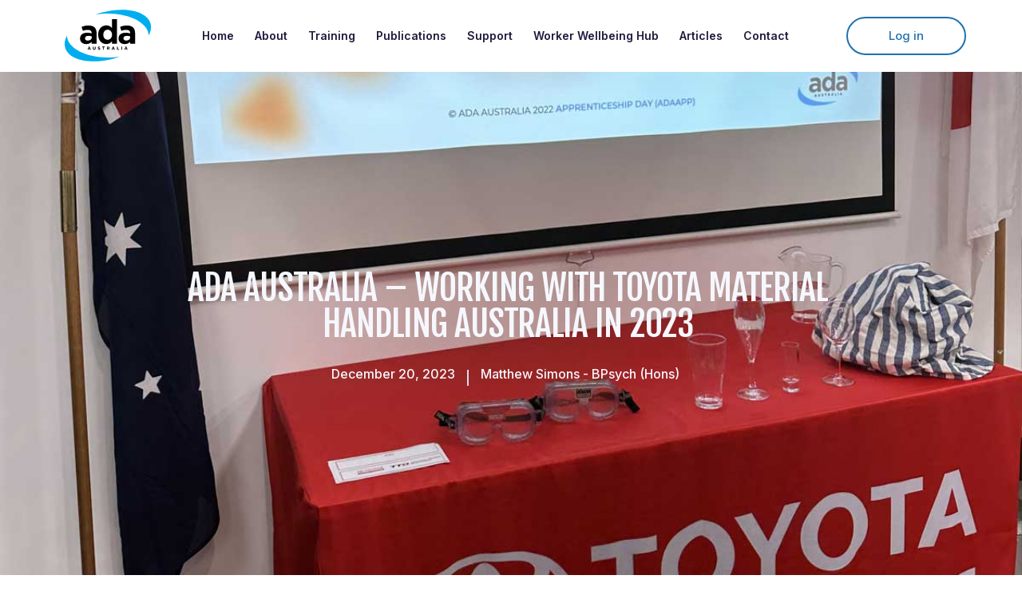

--- FILE ---
content_type: text/html; charset=utf-8
request_url: https://www.adaaus.com.au/articles/ada-australia-working-with-toyota-material-handling-australia-in-2023
body_size: 4484
content:
<!DOCTYPE html><!-- Last Published: Wed Apr 02 2025 02:32:03 GMT+0000 (Coordinated Universal Time) --><html data-wf-domain="www.adaaus.com.au" data-wf-page="6017ee48b140825a75d542d9" data-wf-site="5f4489b0df69486d6b71a146" data-wf-collection="6017ee48b140828739d542d7" data-wf-item-slug="ada-australia-working-with-toyota-material-handling-australia-in-2023"><head><meta charset="utf-8"/><title>ADA Australia – Working With Toyota Material Handling Australia in 2023</title><meta content="Apprentices with Toyota Material Handling Australia (TMHA) from all over Australia have recently participated in ADA Australia’s BEST LIFE, BEST WORK Apprenticeship Development Program..." name="description"/><meta content="ADA Australia – Working With Toyota Material Handling Australia in 2023" property="og:title"/><meta content="Apprentices with Toyota Material Handling Australia (TMHA) from all over Australia have recently participated in ADA Australia’s BEST LIFE, BEST WORK Apprenticeship Development Program..." property="og:description"/><meta content="https://cdn.prod.website-files.com/6017e8e70cb00c03a0d6a6af/658261b76dede6d3a3250ff0_tmha2023.jpg" property="og:image"/><meta content="ADA Australia – Working With Toyota Material Handling Australia in 2023" property="twitter:title"/><meta content="Apprentices with Toyota Material Handling Australia (TMHA) from all over Australia have recently participated in ADA Australia’s BEST LIFE, BEST WORK Apprenticeship Development Program..." property="twitter:description"/><meta content="https://cdn.prod.website-files.com/6017e8e70cb00c03a0d6a6af/658261b76dede6d3a3250ff0_tmha2023.jpg" property="twitter:image"/><meta property="og:type" content="website"/><meta content="summary_large_image" name="twitter:card"/><meta content="width=device-width, initial-scale=1" name="viewport"/><link href="https://cdn.prod.website-files.com/5f4489b0df69486d6b71a146/css/adaaus.873856f25.css" rel="stylesheet" type="text/css"/><link href="https://fonts.googleapis.com" rel="preconnect"/><link href="https://fonts.gstatic.com" rel="preconnect" crossorigin="anonymous"/><script src="https://ajax.googleapis.com/ajax/libs/webfont/1.6.26/webfont.js" type="text/javascript"></script><script type="text/javascript">WebFont.load({  google: {    families: ["Varela Round:400","Ubuntu:300,300italic,400,400italic,500,500italic,700,700italic","PT Serif:400,400italic,700,700italic","Cabin:regular,500,500italic,600,600italic,700","Fjalla One:regular","Fjalla One:regular:latin,latin-ext","Inter:100,200,300,regular,500,600,700,800,900","Fjalla One:regular:latin,latin-ext"]  }});</script><script type="text/javascript">!function(o,c){var n=c.documentElement,t=" w-mod-";n.className+=t+"js",("ontouchstart"in o||o.DocumentTouch&&c instanceof DocumentTouch)&&(n.className+=t+"touch")}(window,document);</script><link href="https://cdn.prod.website-files.com/5f4489b0df69486d6b71a146/60c4611aa75fd1eee3e15acd_ADA-32.png" rel="shortcut icon" type="image/x-icon"/><link href="https://cdn.prod.website-files.com/5f4489b0df69486d6b71a146/60c4611f305b590435dc96e5_ADAA-logo---Black2021.png" rel="apple-touch-icon"/><script async="" src="https://www.googletagmanager.com/gtag/js?id=G-MG97VQY3VS"></script><script type="text/javascript">window.dataLayer = window.dataLayer || [];function gtag(){dataLayer.push(arguments);}gtag('js', new Date());gtag('config', 'G-MG97VQY3VS', {'anonymize_ip': false});</script>
  <script src="https://www.google.com/recaptcha/enterprise.js?render=6LcRNiYqAAAAAMTo9OoKtviBJ3g3sNTz2cGV5yqX"></script><script src="https://js.stripe.com/v3/" type="text/javascript" data-wf-ecomm-key="pk_live_nyPnaDuxaj8zDxRbuaPHJjip" data-wf-ecomm-acct-id="acct_1JZqAaBH3BQOsAVD"></script><script type="text/javascript">window.__WEBFLOW_CURRENCY_SETTINGS = {"currencyCode":"AUD","symbol":"$","decimal":".","fractionDigits":2,"group":",","template":"{{wf {\"path\":\"symbol\",\"type\":\"PlainText\"} }} {{wf {\"path\":\"amount\",\"type\":\"CommercePrice\"} }} {{wf {\"path\":\"currencyCode\",\"type\":\"PlainText\"} }}","hideDecimalForWholeNumbers":false};</script></head><body><header class="header-nav"><div data-collapse="medium" data-animation="default" data-duration="400" data-w-id="dedd44c3-9c00-c1f9-56be-e5bab0f66726" data-easing="ease" data-easing2="ease" role="banner" class="lnd_navigation w-nav"><div class="nav01_container"><div class="lnd_nav_left"><a href="/" class="nav01_logo w-nav-brand"><img src="https://cdn.prod.website-files.com/5f4489b0df69486d6b71a146/6003919f4de52a1a25783098_black%20-%20white.svg" width="130" alt="" class="nav04_image"/></a><nav role="navigation" class="nav01_links w-nav-menu"><div data-delay="150" data-hover="false" class="lnd_dropdown_wrap w-dropdown"><div class="lnd_toggle w-hidden-medium w-hidden-small w-hidden-tiny w-dropdown-toggle"><img src="https://cdn.prod.website-files.com/5beab1239ac88487c3a6608f/5c792e641e4e85eaf740a19b_dots.svg" width="16" alt=""/></div><nav class="lnd_dropdown w-dropdown-list"><a href="/design/landing-page/licensing" class="lnd_dropdown_link w-inline-block"><div class="lnd_dropdown_text">Licence Details</div></a><a href="mailto:tom@flowbase.co?subject=Forest%20Support" class="lnd_dropdown_link w-inline-block"><div class="lnd_dropdown_text">Contact Support</div></a></nav></div><a href="/" class="lnd_nav_link w-nav-link">Home</a><a href="/about" class="lnd_nav_link w-nav-link">About</a><a href="/training" class="lnd_nav_link w-nav-link">Training </a><a href="https://www.adaaus.com.au/category/publications" class="lnd_nav_link w-nav-link">Publications </a><a href="/support" class="lnd_nav_link w-nav-link">Support </a><a href="/worker-wellbeing-hub" class="lnd_nav_link w-nav-link">Worker Wellbeing Hub</a><a href="/articles" class="lnd_nav_link w-nav-link">Articles</a><a href="/contact" class="lnd_nav_link w-nav-link">Contact</a></nav></div><div class="nav01_right_wrap"><a href="https://my.adaaus.com.au" class="button_p_secondary_r w-button">Log in</a><div class="nav01_burger w-nav-button"><div class="nav01_icon_burger w-icon-nav-menu"></div></div></div></div></div><div data-collapse="medium" data-animation="default" data-duration="400" data-easing="ease" data-easing2="ease" role="banner" class="lnd_navigation_mobile w-nav"><div class="nav01_container"><div class="lnd_nav_left"><a href="/design/items/old-home" class="nav01_logo w-nav-brand"><img src="https://cdn.prod.website-files.com/5f4489b0df69486d6b71a146/6003919f4de52a1a25783098_black%20-%20white.svg" width="130" alt="" class="lnd_logo_forest"/></a><nav role="navigation" class="nav01_links w-nav-menu"><a href="/design/items/old-home" class="lnd_nav_link w-nav-link">Overview</a><div data-delay="0" data-hover="false" class="w-dropdown"><div class="dropdown-toggle-10 w-dropdown-toggle"><div class="w-icon-dropdown-toggle"></div><div>Components (v1)</div></div><nav class="w-dropdown-list"><a href="/design/items/navigation" class="mobile_dropdown_link w-dropdown-link">Navigation</a><a href="/design/items/headers" class="mobile_dropdown_link w-dropdown-link">Headers</a><a href="/design/items/contents" class="mobile_dropdown_link w-dropdown-link">Content</a><a href="/design/items/features" class="mobile_dropdown_link w-dropdown-link">Features</a><a href="/design/items/testimonials" class="mobile_dropdown_link w-dropdown-link">Testimonials</a><a href="/design/items/cta" class="mobile_dropdown_link w-dropdown-link">CTA</a><a href="/design/items/pricing" class="mobile_dropdown_link w-dropdown-link">Pricing</a></nav></div><div data-delay="0" data-hover="false" class="w-dropdown"><div class="lnd_drop_down_toggle w-dropdown-toggle"><div class="w-icon-dropdown-toggle"></div><div>Components (v2)</div></div><nav class="w-dropdown-list"><a href="/design/items/team" class="mobile_dropdown_link w-dropdown-link">Team</a><a href="/design/items/clients" class="mobile_dropdown_link w-dropdown-link">Clients</a><a href="/design/items/tabs" class="mobile_dropdown_link w-dropdown-link">Tabs</a><a href="/design/items/blogs" class="mobile_dropdown_link w-dropdown-link">Blogs</a><a href="/design/items/footers" class="mobile_dropdown_link w-dropdown-link">Footers</a><a href="/design/items/faq" class="mobile_dropdown_link w-dropdown-link">FAQ</a><a href="/design/items/modules" class="mobile_dropdown_link w-dropdown-link">Modules</a><a href="/design/items/forms" class="mobile_dropdown_link w-dropdown-link">Forms</a><a href="/design/items/gallery" class="mobile_dropdown_link w-dropdown-link">Gallery</a></nav></div><div data-delay="0" data-hover="false" class="w-dropdown"><div class="lnd_drop_down_toggle w-dropdown-toggle"><div class="w-icon-dropdown-toggle"></div><div>Style Elements (v1)</div></div><nav class="dropdown-list-8 w-dropdown-list"><a href="https://forest-kit.webflow.io/style#S_Colour" class="mobile_dropdown_link w-dropdown-link">Colour</a><a href="https://forest-kit.webflow.io/style#S_Heading" class="mobile_dropdown_link w-dropdown-link">Typography</a><a href="https://forest-kit.webflow.io/style#S_Shadows" class="mobile_dropdown_link w-dropdown-link">Shadow</a><a href="https://forest-kit.webflow.io/style#S_Avatar" class="mobile_dropdown_link w-dropdown-link">Avatars</a><a href="https://forest-kit.webflow.io/style#S_Button" class="mobile_dropdown_link w-dropdown-link">Buttons</a></nav></div><div data-delay="0" data-hover="false" class="w-dropdown"><div class="lnd_drop_down_toggle w-dropdown-toggle"><div class="w-icon-dropdown-toggle"></div><div>Style Elements  (v2)</div></div><nav class="dropdown-list-8 w-dropdown-list"><a href="#" class="mobile_dropdown_link w-dropdown-link">Forms</a><a href="#" class="mobile_dropdown_link w-dropdown-link">Selections</a><a href="https://forest-kit.webflow.io/style#S_Alerts" class="mobile_dropdown_link w-dropdown-link">Alert Bars</a><a href="https://forest-kit.webflow.io/style#S_Badges" class="mobile_dropdown_link w-dropdown-link">Badges</a><a href="https://forest-kit.webflow.io/style#S_Icons" class="mobile_dropdown_link w-dropdown-link">Icons</a></nav></div><div data-delay="0" data-hover="false" class="w-dropdown"><div class="lnd_drop_down_toggle w-dropdown-toggle"><div class="w-icon-dropdown-toggle"></div><div>Templates</div></div><nav class="w-dropdown-list"><a href="/design/template/collaboration" class="mobile_dropdown_link w-dropdown-link">Collaboration</a><a href="/design/template/integrations" class="mobile_dropdown_link w-dropdown-link">Integrations</a><a href="/design/template/marketing" class="mobile_dropdown_link w-dropdown-link">Marketing</a><a href="/design/template/development" class="mobile_dropdown_link w-dropdown-link">Development</a><a href="/design/template/saas-template-resource" class="mobile_dropdown_link w-dropdown-link">Collaboration</a></nav></div><a href="/design/landing-page/faq" class="lnd_nav_link w-nav-link">FAQ</a><a href="mailto:tom@flowbase.co?subject=Hello" class="lnd_nav_link w-nav-link">Contact Us</a><a href="https://webflow.com/templates/html/forest-ui-kit-website-template?rfsn=1238427.48b8d" class="lnd_nav_link_button w-nav-link">Buy Forest $49</a></nav></div><div class="nav01_right_wrap"><div class="nav01_burger w-nav-button"><div class="nav01_icon_burger w-icon-nav-menu"></div></div></div></div></div></header><div class="head-section"><div class="container relative w-container"><div class="div-block-138"><div class="head-content"><h1 class="heading-3 white">ADA Australia – Working With Toyota Material Handling Australia in 2023</h1><div class="div-block-139"><p class="details_type light">December 20, 2023</p><div class="line small"></div><p class="details_type light">Matthew Simons - BPsych (Hons)</p></div></div></div></div><div class="div-block-150"></div><div class="div-block-149"><img alt="" loading="lazy" src="https://cdn.prod.website-files.com/6017e8e70cb00c03a0d6a6af/658261b76dede6d3a3250ff0_tmha2023.jpg" sizes="100vw" srcset="https://cdn.prod.website-files.com/6017e8e70cb00c03a0d6a6af/658261b76dede6d3a3250ff0_tmha2023-p-500.jpg 500w, https://cdn.prod.website-files.com/6017e8e70cb00c03a0d6a6af/658261b76dede6d3a3250ff0_tmha2023-p-800.jpg 800w, https://cdn.prod.website-files.com/6017e8e70cb00c03a0d6a6af/658261b76dede6d3a3250ff0_tmha2023.jpg 1200w" class="image-56"/></div></div><div class="article-content"><div class="container w-container"><div><div class="w-richtext"><p>Apprentices with Toyota Material Handling Australia (TMHA) from all over Australia have recently participated in ADA Australia’s BEST LIFE, BEST WORK Apprenticeship Development Program. </p><p>This ADA Australia training program was developed to directly address the work-day pressures and challenges that can undermine the careers and wellbeing of new or younger trades workers. Particularly those challenges around drugs, alcohol, work stress and tension and mental disorders (like anxiety and depression).</p><p>Keeping apprentices engaged, productive and keen to build careers in the trades is a key challenge for industry. Too many are lost before completion of their training due to problems not related to the workplace.</p><p>This training is to equip younger workers with strategies to deal with both workplace pressures as well as after-hours pressures (relationships and personal concerns, even managing ‘partying’ and wellbeing around alcohol and drugs).  </p><p>For more than 50 years, Toyota Material Handling has been at the forefront of the Australian materials handling sector and has built a reputation for making forklifts more productive, safer and cost-effective. </p><p>An ADA Australia training program for your young apprentices can be a first step to getting ‘the culture’ and attitudes right for young tradies. Each is a full-day program delivered by ADA Australia’s experienced and qualified workplace trainers.</p><p><strong>To learn more about this program, or any of the other training programs we offer, please call ADA Australia on 1300 378 429 or email: </strong><a href="https://about:blank"><strong>enquiry@adaaus.com.au</strong></a><strong>‍</strong></p><p><strong>If this information raised any concerns for you, please do speak to your GP, they can help you back to good health, or call a helpline: LIFELINE 13 11 14 or BeyondBlue 1300 22 4636. </strong></p></div><div class="div-block-141"><img src="" loading="lazy" alt="" class="image-51 w-dyn-bind-empty"/><div><div class="paragraph dark">Article by</div><div class="details_type">Matthew Simons - BPsych (Hons)</div></div></div></div></div></div><script src="https://d3e54v103j8qbb.cloudfront.net/js/jquery-3.5.1.min.dc5e7f18c8.js?site=5f4489b0df69486d6b71a146" type="text/javascript" integrity="sha256-9/aliU8dGd2tb6OSsuzixeV4y/faTqgFtohetphbbj0=" crossorigin="anonymous"></script><script src="https://cdn.prod.website-files.com/5f4489b0df69486d6b71a146/js/adaaus.schunk.aab5e853dd59cf2c.js" type="text/javascript"></script><script src="https://cdn.prod.website-files.com/5f4489b0df69486d6b71a146/js/adaaus.schunk.8ed586046659a795.js" type="text/javascript"></script><script src="https://cdn.prod.website-files.com/5f4489b0df69486d6b71a146/js/adaaus.b2090a37.6ec7bc01917be266.js" type="text/javascript"></script><script async src="https://my.adaaus.com.au/view/assets/js/webflow.js?v=1.0.15"></script>
<script src="https://www.google.com/recaptcha/api.js"></script></body></html>

--- FILE ---
content_type: text/html; charset=utf-8
request_url: https://www.google.com/recaptcha/api2/anchor?ar=1&k=6LcRNiYqAAAAAMTo9OoKtviBJ3g3sNTz2cGV5yqX&co=aHR0cHM6Ly93d3cuYWRhYXVzLmNvbS5hdTo0NDM.&hl=en&v=PoyoqOPhxBO7pBk68S4YbpHZ&size=invisible&anchor-ms=20000&execute-ms=30000&cb=yysjklt24q8
body_size: 48673
content:
<!DOCTYPE HTML><html dir="ltr" lang="en"><head><meta http-equiv="Content-Type" content="text/html; charset=UTF-8">
<meta http-equiv="X-UA-Compatible" content="IE=edge">
<title>reCAPTCHA</title>
<style type="text/css">
/* cyrillic-ext */
@font-face {
  font-family: 'Roboto';
  font-style: normal;
  font-weight: 400;
  font-stretch: 100%;
  src: url(//fonts.gstatic.com/s/roboto/v48/KFO7CnqEu92Fr1ME7kSn66aGLdTylUAMa3GUBHMdazTgWw.woff2) format('woff2');
  unicode-range: U+0460-052F, U+1C80-1C8A, U+20B4, U+2DE0-2DFF, U+A640-A69F, U+FE2E-FE2F;
}
/* cyrillic */
@font-face {
  font-family: 'Roboto';
  font-style: normal;
  font-weight: 400;
  font-stretch: 100%;
  src: url(//fonts.gstatic.com/s/roboto/v48/KFO7CnqEu92Fr1ME7kSn66aGLdTylUAMa3iUBHMdazTgWw.woff2) format('woff2');
  unicode-range: U+0301, U+0400-045F, U+0490-0491, U+04B0-04B1, U+2116;
}
/* greek-ext */
@font-face {
  font-family: 'Roboto';
  font-style: normal;
  font-weight: 400;
  font-stretch: 100%;
  src: url(//fonts.gstatic.com/s/roboto/v48/KFO7CnqEu92Fr1ME7kSn66aGLdTylUAMa3CUBHMdazTgWw.woff2) format('woff2');
  unicode-range: U+1F00-1FFF;
}
/* greek */
@font-face {
  font-family: 'Roboto';
  font-style: normal;
  font-weight: 400;
  font-stretch: 100%;
  src: url(//fonts.gstatic.com/s/roboto/v48/KFO7CnqEu92Fr1ME7kSn66aGLdTylUAMa3-UBHMdazTgWw.woff2) format('woff2');
  unicode-range: U+0370-0377, U+037A-037F, U+0384-038A, U+038C, U+038E-03A1, U+03A3-03FF;
}
/* math */
@font-face {
  font-family: 'Roboto';
  font-style: normal;
  font-weight: 400;
  font-stretch: 100%;
  src: url(//fonts.gstatic.com/s/roboto/v48/KFO7CnqEu92Fr1ME7kSn66aGLdTylUAMawCUBHMdazTgWw.woff2) format('woff2');
  unicode-range: U+0302-0303, U+0305, U+0307-0308, U+0310, U+0312, U+0315, U+031A, U+0326-0327, U+032C, U+032F-0330, U+0332-0333, U+0338, U+033A, U+0346, U+034D, U+0391-03A1, U+03A3-03A9, U+03B1-03C9, U+03D1, U+03D5-03D6, U+03F0-03F1, U+03F4-03F5, U+2016-2017, U+2034-2038, U+203C, U+2040, U+2043, U+2047, U+2050, U+2057, U+205F, U+2070-2071, U+2074-208E, U+2090-209C, U+20D0-20DC, U+20E1, U+20E5-20EF, U+2100-2112, U+2114-2115, U+2117-2121, U+2123-214F, U+2190, U+2192, U+2194-21AE, U+21B0-21E5, U+21F1-21F2, U+21F4-2211, U+2213-2214, U+2216-22FF, U+2308-230B, U+2310, U+2319, U+231C-2321, U+2336-237A, U+237C, U+2395, U+239B-23B7, U+23D0, U+23DC-23E1, U+2474-2475, U+25AF, U+25B3, U+25B7, U+25BD, U+25C1, U+25CA, U+25CC, U+25FB, U+266D-266F, U+27C0-27FF, U+2900-2AFF, U+2B0E-2B11, U+2B30-2B4C, U+2BFE, U+3030, U+FF5B, U+FF5D, U+1D400-1D7FF, U+1EE00-1EEFF;
}
/* symbols */
@font-face {
  font-family: 'Roboto';
  font-style: normal;
  font-weight: 400;
  font-stretch: 100%;
  src: url(//fonts.gstatic.com/s/roboto/v48/KFO7CnqEu92Fr1ME7kSn66aGLdTylUAMaxKUBHMdazTgWw.woff2) format('woff2');
  unicode-range: U+0001-000C, U+000E-001F, U+007F-009F, U+20DD-20E0, U+20E2-20E4, U+2150-218F, U+2190, U+2192, U+2194-2199, U+21AF, U+21E6-21F0, U+21F3, U+2218-2219, U+2299, U+22C4-22C6, U+2300-243F, U+2440-244A, U+2460-24FF, U+25A0-27BF, U+2800-28FF, U+2921-2922, U+2981, U+29BF, U+29EB, U+2B00-2BFF, U+4DC0-4DFF, U+FFF9-FFFB, U+10140-1018E, U+10190-1019C, U+101A0, U+101D0-101FD, U+102E0-102FB, U+10E60-10E7E, U+1D2C0-1D2D3, U+1D2E0-1D37F, U+1F000-1F0FF, U+1F100-1F1AD, U+1F1E6-1F1FF, U+1F30D-1F30F, U+1F315, U+1F31C, U+1F31E, U+1F320-1F32C, U+1F336, U+1F378, U+1F37D, U+1F382, U+1F393-1F39F, U+1F3A7-1F3A8, U+1F3AC-1F3AF, U+1F3C2, U+1F3C4-1F3C6, U+1F3CA-1F3CE, U+1F3D4-1F3E0, U+1F3ED, U+1F3F1-1F3F3, U+1F3F5-1F3F7, U+1F408, U+1F415, U+1F41F, U+1F426, U+1F43F, U+1F441-1F442, U+1F444, U+1F446-1F449, U+1F44C-1F44E, U+1F453, U+1F46A, U+1F47D, U+1F4A3, U+1F4B0, U+1F4B3, U+1F4B9, U+1F4BB, U+1F4BF, U+1F4C8-1F4CB, U+1F4D6, U+1F4DA, U+1F4DF, U+1F4E3-1F4E6, U+1F4EA-1F4ED, U+1F4F7, U+1F4F9-1F4FB, U+1F4FD-1F4FE, U+1F503, U+1F507-1F50B, U+1F50D, U+1F512-1F513, U+1F53E-1F54A, U+1F54F-1F5FA, U+1F610, U+1F650-1F67F, U+1F687, U+1F68D, U+1F691, U+1F694, U+1F698, U+1F6AD, U+1F6B2, U+1F6B9-1F6BA, U+1F6BC, U+1F6C6-1F6CF, U+1F6D3-1F6D7, U+1F6E0-1F6EA, U+1F6F0-1F6F3, U+1F6F7-1F6FC, U+1F700-1F7FF, U+1F800-1F80B, U+1F810-1F847, U+1F850-1F859, U+1F860-1F887, U+1F890-1F8AD, U+1F8B0-1F8BB, U+1F8C0-1F8C1, U+1F900-1F90B, U+1F93B, U+1F946, U+1F984, U+1F996, U+1F9E9, U+1FA00-1FA6F, U+1FA70-1FA7C, U+1FA80-1FA89, U+1FA8F-1FAC6, U+1FACE-1FADC, U+1FADF-1FAE9, U+1FAF0-1FAF8, U+1FB00-1FBFF;
}
/* vietnamese */
@font-face {
  font-family: 'Roboto';
  font-style: normal;
  font-weight: 400;
  font-stretch: 100%;
  src: url(//fonts.gstatic.com/s/roboto/v48/KFO7CnqEu92Fr1ME7kSn66aGLdTylUAMa3OUBHMdazTgWw.woff2) format('woff2');
  unicode-range: U+0102-0103, U+0110-0111, U+0128-0129, U+0168-0169, U+01A0-01A1, U+01AF-01B0, U+0300-0301, U+0303-0304, U+0308-0309, U+0323, U+0329, U+1EA0-1EF9, U+20AB;
}
/* latin-ext */
@font-face {
  font-family: 'Roboto';
  font-style: normal;
  font-weight: 400;
  font-stretch: 100%;
  src: url(//fonts.gstatic.com/s/roboto/v48/KFO7CnqEu92Fr1ME7kSn66aGLdTylUAMa3KUBHMdazTgWw.woff2) format('woff2');
  unicode-range: U+0100-02BA, U+02BD-02C5, U+02C7-02CC, U+02CE-02D7, U+02DD-02FF, U+0304, U+0308, U+0329, U+1D00-1DBF, U+1E00-1E9F, U+1EF2-1EFF, U+2020, U+20A0-20AB, U+20AD-20C0, U+2113, U+2C60-2C7F, U+A720-A7FF;
}
/* latin */
@font-face {
  font-family: 'Roboto';
  font-style: normal;
  font-weight: 400;
  font-stretch: 100%;
  src: url(//fonts.gstatic.com/s/roboto/v48/KFO7CnqEu92Fr1ME7kSn66aGLdTylUAMa3yUBHMdazQ.woff2) format('woff2');
  unicode-range: U+0000-00FF, U+0131, U+0152-0153, U+02BB-02BC, U+02C6, U+02DA, U+02DC, U+0304, U+0308, U+0329, U+2000-206F, U+20AC, U+2122, U+2191, U+2193, U+2212, U+2215, U+FEFF, U+FFFD;
}
/* cyrillic-ext */
@font-face {
  font-family: 'Roboto';
  font-style: normal;
  font-weight: 500;
  font-stretch: 100%;
  src: url(//fonts.gstatic.com/s/roboto/v48/KFO7CnqEu92Fr1ME7kSn66aGLdTylUAMa3GUBHMdazTgWw.woff2) format('woff2');
  unicode-range: U+0460-052F, U+1C80-1C8A, U+20B4, U+2DE0-2DFF, U+A640-A69F, U+FE2E-FE2F;
}
/* cyrillic */
@font-face {
  font-family: 'Roboto';
  font-style: normal;
  font-weight: 500;
  font-stretch: 100%;
  src: url(//fonts.gstatic.com/s/roboto/v48/KFO7CnqEu92Fr1ME7kSn66aGLdTylUAMa3iUBHMdazTgWw.woff2) format('woff2');
  unicode-range: U+0301, U+0400-045F, U+0490-0491, U+04B0-04B1, U+2116;
}
/* greek-ext */
@font-face {
  font-family: 'Roboto';
  font-style: normal;
  font-weight: 500;
  font-stretch: 100%;
  src: url(//fonts.gstatic.com/s/roboto/v48/KFO7CnqEu92Fr1ME7kSn66aGLdTylUAMa3CUBHMdazTgWw.woff2) format('woff2');
  unicode-range: U+1F00-1FFF;
}
/* greek */
@font-face {
  font-family: 'Roboto';
  font-style: normal;
  font-weight: 500;
  font-stretch: 100%;
  src: url(//fonts.gstatic.com/s/roboto/v48/KFO7CnqEu92Fr1ME7kSn66aGLdTylUAMa3-UBHMdazTgWw.woff2) format('woff2');
  unicode-range: U+0370-0377, U+037A-037F, U+0384-038A, U+038C, U+038E-03A1, U+03A3-03FF;
}
/* math */
@font-face {
  font-family: 'Roboto';
  font-style: normal;
  font-weight: 500;
  font-stretch: 100%;
  src: url(//fonts.gstatic.com/s/roboto/v48/KFO7CnqEu92Fr1ME7kSn66aGLdTylUAMawCUBHMdazTgWw.woff2) format('woff2');
  unicode-range: U+0302-0303, U+0305, U+0307-0308, U+0310, U+0312, U+0315, U+031A, U+0326-0327, U+032C, U+032F-0330, U+0332-0333, U+0338, U+033A, U+0346, U+034D, U+0391-03A1, U+03A3-03A9, U+03B1-03C9, U+03D1, U+03D5-03D6, U+03F0-03F1, U+03F4-03F5, U+2016-2017, U+2034-2038, U+203C, U+2040, U+2043, U+2047, U+2050, U+2057, U+205F, U+2070-2071, U+2074-208E, U+2090-209C, U+20D0-20DC, U+20E1, U+20E5-20EF, U+2100-2112, U+2114-2115, U+2117-2121, U+2123-214F, U+2190, U+2192, U+2194-21AE, U+21B0-21E5, U+21F1-21F2, U+21F4-2211, U+2213-2214, U+2216-22FF, U+2308-230B, U+2310, U+2319, U+231C-2321, U+2336-237A, U+237C, U+2395, U+239B-23B7, U+23D0, U+23DC-23E1, U+2474-2475, U+25AF, U+25B3, U+25B7, U+25BD, U+25C1, U+25CA, U+25CC, U+25FB, U+266D-266F, U+27C0-27FF, U+2900-2AFF, U+2B0E-2B11, U+2B30-2B4C, U+2BFE, U+3030, U+FF5B, U+FF5D, U+1D400-1D7FF, U+1EE00-1EEFF;
}
/* symbols */
@font-face {
  font-family: 'Roboto';
  font-style: normal;
  font-weight: 500;
  font-stretch: 100%;
  src: url(//fonts.gstatic.com/s/roboto/v48/KFO7CnqEu92Fr1ME7kSn66aGLdTylUAMaxKUBHMdazTgWw.woff2) format('woff2');
  unicode-range: U+0001-000C, U+000E-001F, U+007F-009F, U+20DD-20E0, U+20E2-20E4, U+2150-218F, U+2190, U+2192, U+2194-2199, U+21AF, U+21E6-21F0, U+21F3, U+2218-2219, U+2299, U+22C4-22C6, U+2300-243F, U+2440-244A, U+2460-24FF, U+25A0-27BF, U+2800-28FF, U+2921-2922, U+2981, U+29BF, U+29EB, U+2B00-2BFF, U+4DC0-4DFF, U+FFF9-FFFB, U+10140-1018E, U+10190-1019C, U+101A0, U+101D0-101FD, U+102E0-102FB, U+10E60-10E7E, U+1D2C0-1D2D3, U+1D2E0-1D37F, U+1F000-1F0FF, U+1F100-1F1AD, U+1F1E6-1F1FF, U+1F30D-1F30F, U+1F315, U+1F31C, U+1F31E, U+1F320-1F32C, U+1F336, U+1F378, U+1F37D, U+1F382, U+1F393-1F39F, U+1F3A7-1F3A8, U+1F3AC-1F3AF, U+1F3C2, U+1F3C4-1F3C6, U+1F3CA-1F3CE, U+1F3D4-1F3E0, U+1F3ED, U+1F3F1-1F3F3, U+1F3F5-1F3F7, U+1F408, U+1F415, U+1F41F, U+1F426, U+1F43F, U+1F441-1F442, U+1F444, U+1F446-1F449, U+1F44C-1F44E, U+1F453, U+1F46A, U+1F47D, U+1F4A3, U+1F4B0, U+1F4B3, U+1F4B9, U+1F4BB, U+1F4BF, U+1F4C8-1F4CB, U+1F4D6, U+1F4DA, U+1F4DF, U+1F4E3-1F4E6, U+1F4EA-1F4ED, U+1F4F7, U+1F4F9-1F4FB, U+1F4FD-1F4FE, U+1F503, U+1F507-1F50B, U+1F50D, U+1F512-1F513, U+1F53E-1F54A, U+1F54F-1F5FA, U+1F610, U+1F650-1F67F, U+1F687, U+1F68D, U+1F691, U+1F694, U+1F698, U+1F6AD, U+1F6B2, U+1F6B9-1F6BA, U+1F6BC, U+1F6C6-1F6CF, U+1F6D3-1F6D7, U+1F6E0-1F6EA, U+1F6F0-1F6F3, U+1F6F7-1F6FC, U+1F700-1F7FF, U+1F800-1F80B, U+1F810-1F847, U+1F850-1F859, U+1F860-1F887, U+1F890-1F8AD, U+1F8B0-1F8BB, U+1F8C0-1F8C1, U+1F900-1F90B, U+1F93B, U+1F946, U+1F984, U+1F996, U+1F9E9, U+1FA00-1FA6F, U+1FA70-1FA7C, U+1FA80-1FA89, U+1FA8F-1FAC6, U+1FACE-1FADC, U+1FADF-1FAE9, U+1FAF0-1FAF8, U+1FB00-1FBFF;
}
/* vietnamese */
@font-face {
  font-family: 'Roboto';
  font-style: normal;
  font-weight: 500;
  font-stretch: 100%;
  src: url(//fonts.gstatic.com/s/roboto/v48/KFO7CnqEu92Fr1ME7kSn66aGLdTylUAMa3OUBHMdazTgWw.woff2) format('woff2');
  unicode-range: U+0102-0103, U+0110-0111, U+0128-0129, U+0168-0169, U+01A0-01A1, U+01AF-01B0, U+0300-0301, U+0303-0304, U+0308-0309, U+0323, U+0329, U+1EA0-1EF9, U+20AB;
}
/* latin-ext */
@font-face {
  font-family: 'Roboto';
  font-style: normal;
  font-weight: 500;
  font-stretch: 100%;
  src: url(//fonts.gstatic.com/s/roboto/v48/KFO7CnqEu92Fr1ME7kSn66aGLdTylUAMa3KUBHMdazTgWw.woff2) format('woff2');
  unicode-range: U+0100-02BA, U+02BD-02C5, U+02C7-02CC, U+02CE-02D7, U+02DD-02FF, U+0304, U+0308, U+0329, U+1D00-1DBF, U+1E00-1E9F, U+1EF2-1EFF, U+2020, U+20A0-20AB, U+20AD-20C0, U+2113, U+2C60-2C7F, U+A720-A7FF;
}
/* latin */
@font-face {
  font-family: 'Roboto';
  font-style: normal;
  font-weight: 500;
  font-stretch: 100%;
  src: url(//fonts.gstatic.com/s/roboto/v48/KFO7CnqEu92Fr1ME7kSn66aGLdTylUAMa3yUBHMdazQ.woff2) format('woff2');
  unicode-range: U+0000-00FF, U+0131, U+0152-0153, U+02BB-02BC, U+02C6, U+02DA, U+02DC, U+0304, U+0308, U+0329, U+2000-206F, U+20AC, U+2122, U+2191, U+2193, U+2212, U+2215, U+FEFF, U+FFFD;
}
/* cyrillic-ext */
@font-face {
  font-family: 'Roboto';
  font-style: normal;
  font-weight: 900;
  font-stretch: 100%;
  src: url(//fonts.gstatic.com/s/roboto/v48/KFO7CnqEu92Fr1ME7kSn66aGLdTylUAMa3GUBHMdazTgWw.woff2) format('woff2');
  unicode-range: U+0460-052F, U+1C80-1C8A, U+20B4, U+2DE0-2DFF, U+A640-A69F, U+FE2E-FE2F;
}
/* cyrillic */
@font-face {
  font-family: 'Roboto';
  font-style: normal;
  font-weight: 900;
  font-stretch: 100%;
  src: url(//fonts.gstatic.com/s/roboto/v48/KFO7CnqEu92Fr1ME7kSn66aGLdTylUAMa3iUBHMdazTgWw.woff2) format('woff2');
  unicode-range: U+0301, U+0400-045F, U+0490-0491, U+04B0-04B1, U+2116;
}
/* greek-ext */
@font-face {
  font-family: 'Roboto';
  font-style: normal;
  font-weight: 900;
  font-stretch: 100%;
  src: url(//fonts.gstatic.com/s/roboto/v48/KFO7CnqEu92Fr1ME7kSn66aGLdTylUAMa3CUBHMdazTgWw.woff2) format('woff2');
  unicode-range: U+1F00-1FFF;
}
/* greek */
@font-face {
  font-family: 'Roboto';
  font-style: normal;
  font-weight: 900;
  font-stretch: 100%;
  src: url(//fonts.gstatic.com/s/roboto/v48/KFO7CnqEu92Fr1ME7kSn66aGLdTylUAMa3-UBHMdazTgWw.woff2) format('woff2');
  unicode-range: U+0370-0377, U+037A-037F, U+0384-038A, U+038C, U+038E-03A1, U+03A3-03FF;
}
/* math */
@font-face {
  font-family: 'Roboto';
  font-style: normal;
  font-weight: 900;
  font-stretch: 100%;
  src: url(//fonts.gstatic.com/s/roboto/v48/KFO7CnqEu92Fr1ME7kSn66aGLdTylUAMawCUBHMdazTgWw.woff2) format('woff2');
  unicode-range: U+0302-0303, U+0305, U+0307-0308, U+0310, U+0312, U+0315, U+031A, U+0326-0327, U+032C, U+032F-0330, U+0332-0333, U+0338, U+033A, U+0346, U+034D, U+0391-03A1, U+03A3-03A9, U+03B1-03C9, U+03D1, U+03D5-03D6, U+03F0-03F1, U+03F4-03F5, U+2016-2017, U+2034-2038, U+203C, U+2040, U+2043, U+2047, U+2050, U+2057, U+205F, U+2070-2071, U+2074-208E, U+2090-209C, U+20D0-20DC, U+20E1, U+20E5-20EF, U+2100-2112, U+2114-2115, U+2117-2121, U+2123-214F, U+2190, U+2192, U+2194-21AE, U+21B0-21E5, U+21F1-21F2, U+21F4-2211, U+2213-2214, U+2216-22FF, U+2308-230B, U+2310, U+2319, U+231C-2321, U+2336-237A, U+237C, U+2395, U+239B-23B7, U+23D0, U+23DC-23E1, U+2474-2475, U+25AF, U+25B3, U+25B7, U+25BD, U+25C1, U+25CA, U+25CC, U+25FB, U+266D-266F, U+27C0-27FF, U+2900-2AFF, U+2B0E-2B11, U+2B30-2B4C, U+2BFE, U+3030, U+FF5B, U+FF5D, U+1D400-1D7FF, U+1EE00-1EEFF;
}
/* symbols */
@font-face {
  font-family: 'Roboto';
  font-style: normal;
  font-weight: 900;
  font-stretch: 100%;
  src: url(//fonts.gstatic.com/s/roboto/v48/KFO7CnqEu92Fr1ME7kSn66aGLdTylUAMaxKUBHMdazTgWw.woff2) format('woff2');
  unicode-range: U+0001-000C, U+000E-001F, U+007F-009F, U+20DD-20E0, U+20E2-20E4, U+2150-218F, U+2190, U+2192, U+2194-2199, U+21AF, U+21E6-21F0, U+21F3, U+2218-2219, U+2299, U+22C4-22C6, U+2300-243F, U+2440-244A, U+2460-24FF, U+25A0-27BF, U+2800-28FF, U+2921-2922, U+2981, U+29BF, U+29EB, U+2B00-2BFF, U+4DC0-4DFF, U+FFF9-FFFB, U+10140-1018E, U+10190-1019C, U+101A0, U+101D0-101FD, U+102E0-102FB, U+10E60-10E7E, U+1D2C0-1D2D3, U+1D2E0-1D37F, U+1F000-1F0FF, U+1F100-1F1AD, U+1F1E6-1F1FF, U+1F30D-1F30F, U+1F315, U+1F31C, U+1F31E, U+1F320-1F32C, U+1F336, U+1F378, U+1F37D, U+1F382, U+1F393-1F39F, U+1F3A7-1F3A8, U+1F3AC-1F3AF, U+1F3C2, U+1F3C4-1F3C6, U+1F3CA-1F3CE, U+1F3D4-1F3E0, U+1F3ED, U+1F3F1-1F3F3, U+1F3F5-1F3F7, U+1F408, U+1F415, U+1F41F, U+1F426, U+1F43F, U+1F441-1F442, U+1F444, U+1F446-1F449, U+1F44C-1F44E, U+1F453, U+1F46A, U+1F47D, U+1F4A3, U+1F4B0, U+1F4B3, U+1F4B9, U+1F4BB, U+1F4BF, U+1F4C8-1F4CB, U+1F4D6, U+1F4DA, U+1F4DF, U+1F4E3-1F4E6, U+1F4EA-1F4ED, U+1F4F7, U+1F4F9-1F4FB, U+1F4FD-1F4FE, U+1F503, U+1F507-1F50B, U+1F50D, U+1F512-1F513, U+1F53E-1F54A, U+1F54F-1F5FA, U+1F610, U+1F650-1F67F, U+1F687, U+1F68D, U+1F691, U+1F694, U+1F698, U+1F6AD, U+1F6B2, U+1F6B9-1F6BA, U+1F6BC, U+1F6C6-1F6CF, U+1F6D3-1F6D7, U+1F6E0-1F6EA, U+1F6F0-1F6F3, U+1F6F7-1F6FC, U+1F700-1F7FF, U+1F800-1F80B, U+1F810-1F847, U+1F850-1F859, U+1F860-1F887, U+1F890-1F8AD, U+1F8B0-1F8BB, U+1F8C0-1F8C1, U+1F900-1F90B, U+1F93B, U+1F946, U+1F984, U+1F996, U+1F9E9, U+1FA00-1FA6F, U+1FA70-1FA7C, U+1FA80-1FA89, U+1FA8F-1FAC6, U+1FACE-1FADC, U+1FADF-1FAE9, U+1FAF0-1FAF8, U+1FB00-1FBFF;
}
/* vietnamese */
@font-face {
  font-family: 'Roboto';
  font-style: normal;
  font-weight: 900;
  font-stretch: 100%;
  src: url(//fonts.gstatic.com/s/roboto/v48/KFO7CnqEu92Fr1ME7kSn66aGLdTylUAMa3OUBHMdazTgWw.woff2) format('woff2');
  unicode-range: U+0102-0103, U+0110-0111, U+0128-0129, U+0168-0169, U+01A0-01A1, U+01AF-01B0, U+0300-0301, U+0303-0304, U+0308-0309, U+0323, U+0329, U+1EA0-1EF9, U+20AB;
}
/* latin-ext */
@font-face {
  font-family: 'Roboto';
  font-style: normal;
  font-weight: 900;
  font-stretch: 100%;
  src: url(//fonts.gstatic.com/s/roboto/v48/KFO7CnqEu92Fr1ME7kSn66aGLdTylUAMa3KUBHMdazTgWw.woff2) format('woff2');
  unicode-range: U+0100-02BA, U+02BD-02C5, U+02C7-02CC, U+02CE-02D7, U+02DD-02FF, U+0304, U+0308, U+0329, U+1D00-1DBF, U+1E00-1E9F, U+1EF2-1EFF, U+2020, U+20A0-20AB, U+20AD-20C0, U+2113, U+2C60-2C7F, U+A720-A7FF;
}
/* latin */
@font-face {
  font-family: 'Roboto';
  font-style: normal;
  font-weight: 900;
  font-stretch: 100%;
  src: url(//fonts.gstatic.com/s/roboto/v48/KFO7CnqEu92Fr1ME7kSn66aGLdTylUAMa3yUBHMdazQ.woff2) format('woff2');
  unicode-range: U+0000-00FF, U+0131, U+0152-0153, U+02BB-02BC, U+02C6, U+02DA, U+02DC, U+0304, U+0308, U+0329, U+2000-206F, U+20AC, U+2122, U+2191, U+2193, U+2212, U+2215, U+FEFF, U+FFFD;
}

</style>
<link rel="stylesheet" type="text/css" href="https://www.gstatic.com/recaptcha/releases/PoyoqOPhxBO7pBk68S4YbpHZ/styles__ltr.css">
<script nonce="Uuaar2c5VCOLkDUyI_lf7Q" type="text/javascript">window['__recaptcha_api'] = 'https://www.google.com/recaptcha/api2/';</script>
<script type="text/javascript" src="https://www.gstatic.com/recaptcha/releases/PoyoqOPhxBO7pBk68S4YbpHZ/recaptcha__en.js" nonce="Uuaar2c5VCOLkDUyI_lf7Q">
      
    </script></head>
<body><div id="rc-anchor-alert" class="rc-anchor-alert"></div>
<input type="hidden" id="recaptcha-token" value="[base64]">
<script type="text/javascript" nonce="Uuaar2c5VCOLkDUyI_lf7Q">
      recaptcha.anchor.Main.init("[\x22ainput\x22,[\x22bgdata\x22,\x22\x22,\[base64]/[base64]/[base64]/[base64]/[base64]/[base64]/KGcoTywyNTMsTy5PKSxVRyhPLEMpKTpnKE8sMjUzLEMpLE8pKSxsKSksTykpfSxieT1mdW5jdGlvbihDLE8sdSxsKXtmb3IobD0odT1SKEMpLDApO08+MDtPLS0pbD1sPDw4fFooQyk7ZyhDLHUsbCl9LFVHPWZ1bmN0aW9uKEMsTyl7Qy5pLmxlbmd0aD4xMDQ/[base64]/[base64]/[base64]/[base64]/[base64]/[base64]/[base64]\\u003d\x22,\[base64]\\u003d\x22,\[base64]/DhcKmw7whXw9twoJSDBjCqy7Cly3ChBlyw6oNXsKRwonDohpDwrF0OVnDvzrCl8KcHVFzw4cNVMKhwogkRMKRw6g4B13Ch3DDvBBCwp3DqMKow6Uyw4d9CgXDrMOTw5TDsxM4wqjCqj/[base64]/[base64]/DvMK7wqRdOWzDg35Xw41Uw4LDgHEBw6I0a1VOVlPClyAeBcKTJMKxw6hqQ8OYw7/CgMOIwqcDIwbCl8KSw4rDncKJWcK4CwNaLmMZwoAZw7cQw59iwrzCoDXCvMKfw5cGwqZ0OcODKw3Cig1MwrrCjcOGwo3CgQrCnUUQeMK3YMKMKMOjd8KRPl/CngcPOSs+SlzDjht6wqbCjsOkSMKpw6oAWsOGNsKpNMKNTlhXeyRPBAXDsHIzwr5pw6vDoGFqf8KPw4fDpcOBPMKMw4xBIGUXOcOqwpHChBrDixrClMOmQE1RwqorwqJ3ecK4dC7ChsO3w6DCgSXCsm5kw4fDoUfDlSrCvTFRwr/Di8OcwrkIw4cxecKGPHTCq8KOEsO/wo3DpzIkwp/DrsKQNSkSUsOFJGg3ZMOda0jDicKNw5XDvl9QOyQ/wp3Cq8Ovw7FDwozDqFXCqQJPw5/CpiJmwo0iFxM6aGjCo8KSwoDCg8KYw4Y/JD/Cpx1YwrxuDcKNM8OlwqTCqCIzXhHCuULCqVI5w6kPw5PDgD8nfEBnGcKhw7hnw75ewoIYw4bDjTzDsinDmMK/wq/DmjkNTcOKwrLDvxkHXMK7w77DksK8w53Dl0/Ch2BhUMOLJcKNYMKYw4TDjsKmLi9OwpbCtMO7UGwlHcKOJRfCskFWwr1qaWdeQMOZOWjDpXvCvcOQVcOFQQDCoE0tVsKvYcKKw6LChmFdScO6wqrDusKPw5HDqBdhwq1gO8Oew7oIA0PDojBcIFpzw7Y6wrwtNsO/[base64]/YsOxw5IkWMOUFMKSdlfDrHNbMsOpwrzCkzM1w7LDkMOWasKYTMKYA1NHw4tuw4VJw49BBhUDZ2zCsTXDlsOIHCwHw7zCiMOvwqLCtDpOw6gVwqHDsjTDuyENwovCiMKHF8KjGMKSw4dMK8KpwpI1wpPCncKySjhHdcKwAMKiw43Dg1IJw5sVwpbCq2/Dnn9yS8K0w747w5wOP1TCp8O5amvCp2J8W8OeTyHDuCHCs3vDtlZUBMOSdcKOwqrDjsOnw6bDmsK9G8KOw7/Ckh7Don/DjXZIwrxlwpNBwq5yfsKow5fDiMKSMsK6wo3DmR3DjsKKKcONwr3CocO9w4fCj8KUw71cwrUrw5tKVyTCgD/Du3QXccKAUsKcQcKcw6bDn1hhw7FMawfCjwAaw7AfEVjDicKqwpjDu8K8wrPDghFpw7jCscOTKMOUw5YOw7o6asKfw7BgZ8KLwoLDlnLCq8K4w6nDgScUNsK5wpZuFBLDpsK/J27DpsO/M3V/VSTDo27CnmFCw4EvdsKsesOHw5TCt8KiLVrDksO/wqHDvsK6w6F2w7dzfMK1wr/[base64]/[base64]/[base64]/woLClzjCl8KOw4bDu8KFHcOEw7nCtcKvSA0lJMOpw5zDoEgow7XDrGHDgMK8KAHDjlJIcjs3w5/[base64]/[base64]/RwzClcKuw7RaKMKXwqsOQcKawrluwpfCixF1M8KDwoHCpsOqw4Z+wpPDohzCgHECGExnXUjDlcK6w49FVEAZw7LDs8OGw6/CoEbCvsOyR2Y0wrfDnz4sFMKvwrjDjcOFdsOzWcODwp/Dm157GzPDpR/[base64]/Cp8KIQwlLw7Y7HFrDh1DCkMKRWcKbdMOvTMKlw6jClA3DlGHClMKmw55tw45XEcK7wp7CiA/CnELDvlnDi17DjibCvF3DnS8JeEDDuwwFdhpxGsKDRi/Dt8O5wr3DoMKcwq0Ow7Q6w7PDoGXDnj5FQMOVZQ4uLVzCk8OfGEDDqsObwoLCvzYdAQbCo8KvwqcRU8K/[base64]/wpjCkwPCrMKWGsKDfHVsIB/DksOJw4TDlUrCpCPDsMOewp5HdcOWwr3DpyLDiBFLw7plN8OrwqTCscKpwo3CpsOQYwjDnsOcMBbChT8EMsKgwrYrAAZ6ASMdw6Bxw75aQC8jwpbDmMOocWzCmxwYVcOhNV7CpMKBKcODwqADN2HDkcK3d1XCpcKILmlGc8OqOsKDEMK2w7rCqsOhw59/csOoGsOJw4ohaVXCkcKkTFrCqR4Wwr48w4xHCVzCrxlhwrMgQTHCmibCi8Oswqs6w5ogIsKjM8OOdMOqa8ORw4TDhsOgw4bCpGUZw4A5J1xlDVMfCcKJfcKsB8KscMOjUAQswrg/w5vCiMOBGsO+VsOrw4AZAsOCw7Yrw7vCosOUwqZxw6Qdwo3DrhsnZzLDicOSJ8KlwrXDocKKEsKfecO1LEfDqMKFw6/CpT9BwqPDg8KYHsOCw7EQCMOnw5/[base64]/wpdXDVDCi8OqwqsGGQInwp0fbwPDk3XCjG1mw5DDgMKGOhPCpxgSXMOpBsOxw5PDogUkw7Jww4LCg0VfDcO8w5DCpMOUworDkMKowrFxYcKdwq4zwpDDpDxTclgkIsK2wrLDpMOgwonCusOoLjUqeFMBJsKmwo9tw4Zbwr/CusO/[base64]/w43DvGnCmBTChMOQTMK3wqDDmX8wDWnCgE88AMORTsOMSggWLzrDp3c1fgTCnjc5w7JNwo3CtMKrM8O9woXDmcOkwpfCvCZVI8KwGHrCqA4Nw6HCjcKjfF9Ue8KhwpoHw68OIHPDn8K/c8KwSFzCiwbDvsK9w7dYK1AFaw5nw4FCw7t9wofDksKtw7vCuCPCjSpVUMKgw4Y/KR3CpcOZwohMdDBEwrwWV8KtbwDClAQpwoHDvQzCvHAaeW4VIT/DqRIbwpLDt8OwDBJ+PsKnwqpIdMKVw6TDjn4oFWs5S8ONb8O1w4bDqMOhwrEhw4vDqCPDoMKwwrUtw5Rww7ZcTG/Dt2B2w4nCtmTDn8KjfcKBwqgIwr/CjsKbV8OaY8KRwoB5SnLCsgVDN8K0SMO5EcKnwrg9F27Ck8O7VsKyw53DmsKBwpQuFQlew6/Cr8KqKsOBwpdyTHjDohjCqMKGVcOSGzwCw6PDo8O1w7gyasKCwod8NsK2w71zOMO7w55lfcOCVnApw65Mw4HDm8ORwqDCnsKHCsOCwrnCoApDw5bCh2/[base64]/[base64]/wqrCtMKXwoXCtykVDFtSwpwpeMKmwpA3wpjDuR7DjSnDo3RKbi7DpcKkw6zDnMKyTHXDnSHCgUHDi3PCo8K2QMO/OsOvwowRAMKowpVVN8KZwrcqZsOtw40zdGh/L1TDrcOjThTCjhvCtGDCgw/DoBV0J8KVVwUSw4XDocKYw4F9wrwDO8OUZB7DuwrCv8Ksw7lNRAfDkcOCwpFhbMOZwoLDicKIa8OtwqnDgBArwrbDkUZhCMKkwpXCv8O6B8KPMMO5w4oGP8Ktw4FCZMOAwr7DjTXCs8KrB37ChsKTcMO/[base64]/DrSw3U8KocjN+w5DCgcOiQsK4d3lSw59iKFLDlMOvRDvChD9iwoHDu8Kyw7IDw7XDusK1asKmVmbDr0/[base64]/wqUoGMOewqLDqy1UwrDCnX3DthvCjsO4w5Evwo40a0t2wrVhO8KSwp00WHrCqjfCvWthw7xSwohiD3vDmRjDhMK1wqVjIcO0wqrCucKjXwIZwoNOQgYgw7QNIsKqw5BrwoBowpwsUsKibsKSwq55cT9MAnTCrSRNHGfDqcKtUMKSF8OyIsOAK20ww4I5egPDqnDCgsO/[base64]/[base64]/Dl8K4wo9jw4PCljMiwrLCtlfCtMKVwoIpw5MFYcOZKAFAwqzDrj3CoSzDsXHCu3LCvMKZCUlpw7QPw7nCm0bCjcOuwo5RwplNA8K4wovDicK1wrHCvRYowoLCrsONLQEXwqXCmCRqRmFdw7jDiGc7EFTClwbDmE/CtcOlwo/DrUPDqmHDssKLPU1QwpDCosOMwrLDncOXVcKMwq4xan3DlyBqwqvDoVc2cMKfS8OlbgfDpsO3DMOlD8KLwq5Gw77Ch3PClMKIf8KCa8OKwogEFMK7wrJzwqHCnMOmbzV7LMKaw5Y+e8OnKD/Dv8OTwosOeMOdw6zCqibChD85woMGwqF2X8KlLcOXPQ/[base64]/wqPCrwzDoBLDvsKfNMOqwq8SwrrDm8KTw6bDi2xvVcK3J8KBw7DCu8O+Oz1jK1rDi1oPwpfDnElSw73Do2jCtEx1woYeGGDCjsO1wpomw5jDrlVCF8KEBMK6BcKbd1IEGcO2UsOYwpEyQVnDsDvCjsOebVt/FTlMwo4xL8Kzw7hDw6TDkm9hw6bCiSbDnMORwpbDqiXDsU7DlAVCwrLDlR4UQMOKD1TCphbDkcK6woEzODRNw41LJMOILsKIB3lXFCPChmXCpsKdBMOEAMO8XFXCp8OsfsO1QGvCuSjDhMK/B8OcwrTDrhIWZhAuwrrDs8O0w43DgMOkw7PCs8KaTQ5aw6XDpn7DosKrwp4tU2DCjcOtTi9LwrHDvMKkwpkFwqLCph1zwo4pwqF0NG3DrAZfwq/DpMO2IcKcw6J6IzU3NDTDocK9LwrCt8OfOwtVwpTDtSNOw4fCmsKVX8Odw4fDtsO8eGh1M8OHwqRoesKQS3EfFcO6w6DCpcKYw6PCvsKOE8KcwooQOsKNwpfCmD7DtcOhfEvDrwRbwodiwqXCvsOKwqBnT0/Dq8OaTDByPzhBwqfDmEFPw6HCq8KgcsOSSFcsw6oIRsKSw7TCl8OKw6vCp8O9dUV6BydcJGUAwpXDt1xZW8Oswoclwq1mO8OdVMKYZ8KPw5jDocO5IcOLwpPDoMOzw4YfwpQ2w4hsEsKiTjowwqHDnsOSwrLChsO/[base64]/DsHfCrcOKAxxKwpXCtcOxw7NwwpHCkMOnw7l4w5LClMOEJ0MDMl9qKcO4w6zDj0Jvw6MLAwnDn8OhbsOsM8O6bx9nwobDlB1Vwp/CjzPCs8Ozw70oR8OAwoN5ecKWdsKOw50nw7zDlcKRWjzCm8KYw6jDm8OdwpDCncK1XjE5wqEgSlvDusKwwp/CjMOuw4vDgMOcwpHCmBXDqG1nwpDCp8KNMwtkcgbCixBewpjDmsKuwp/DtW3Cl8Oow4Bjw6DDlcK2w7hrQcOEwqDCjyXDlSrDrndlfTTCsTAOcXl7wqd3VMKzUgsIIwDDnsKdw6lLw4liw4zDmyrDgEnDvMKZwoXDrsKHwpIIU8OQC8Osdkp1TMOlw4XDrn0VK27Dv8OZUkfCmsOQwrQiw4LCgC3CoU7CpmjCqV/Cu8OcacKyDsO8AcOKWcKBCU1lw4UGwo10Z8OxLcOWIwcgwozDtsK9wqHDpjBbw6cdw5fCtMK2wqwjTMO0w4TCsi7CkETDmMKaw4BFd8KjwrYiw43DisKiwrPCqlTCsD8bBcO/wpg/eMOaCsKjamV0Slxgw4nDpcKGZGUTacOKwogBwok+w6IwGmhLSBENDcKoRMOnwqnDjsKhw4/CtWvDl8OyN8KCC8KYMcKsw7zDh8K9w5rCnWnCjiwHP1Qqdg7DgsObY8ONLcKrCsK7wpcxCmkBTVPCqCnCk3hqwp7DsEJoWcKPwp/Di8OxwoRRwos0w5nDjcKdw6fCq8OdEsOOw6LDqsOyw60OYGrDjcKgw7/Cp8KBd2bDisKAwoPDvMKLfivDhQZ/wrBNIcO/wqLDtRQYw6Mnc8OKSVYcXk9awoLDtWgNN8KUNcKBLDMcDD8WacO4w7LDn8KmNcKSejRRBiLCkXkOWgvCgcKlwpDCnx/Dvl/[base64]/Dh8OIwqMmw6jDtBtkIsK1w6hOwp/Dk8Kuw4/DrX9Mw6fCiMK7woRbwoFfDsOGwqrCtsO1PMO4PMKKwozCm8Kow4t1w5LCvsKHw7FWJsK+QcOldsOew57Dnx3ChMONe3/DoXPCtnopwq7CqsK6E8OVwoMFwoYXFEgawqkYBcODw7c2PmUHwps2wqXDr0PCjsKdNkMYw7/ChzBtAcOIwoDDtMOWwpjCoHnDosK1QClIwq/[base64]/Cn8Klw51ZAB5rHcKZw7fCuSDDiy9DeAbDscOZw5/CisOIHMOvw6rCki8Iw55FJGYtOSfDuMOod8Khw6tUw7LCuAfDtFbDkmtoV8K9QUoCaX9xTMK/MMO9w5bCgxPChcKVw6wfwonDg3TDocOUV8OvOsODNVpuW0oiw7QcQnzChsKxcywQw5vDrThvSMO0O2nDrxLDpkM9IsOLEQfDmMOVw5zCnioXwpHCnldqPcOud1UvXEzCgsKjwrtKew7DucOewonCtsKtw5Awwo3DgsO/[base64]/[base64]/[base64]/w45IfsK0w7FCw4YswqzChsOPWy7DpzPCoMO0w7bCpHN6WsOHw7/DqHQ0FnLDgDESw69iL8Oww6RKRkrDq8Kbf0MZw7h8TsOzw5jDlMKdB8KsYMKzw7/DssKCfBEPwpgbYcKoRsO1wobDrC/[base64]/CvSjCusKEfsKhw7nDsMKkS2jCpcKiw5UoIcKVwpHCiFrCscO3BHbDlFrCvyHDqyvDs8Ovw652w4rCmjbClXMCwqkpw7R9B8K+JcOnw55zwopwwpzDgG3DmDIdw7nDpXrCkl7CgmgbwobDnMKbw6B3Dh/DhzzCicOsw6dsw77DkcKTwqrCmWbCrcOowrnDrcOJw5A2FALCjVzDvwwgPUXCpmAKw5B4w63CpnrCm2bDt8K3woLCizIvwojCkcK4wo4ZasK3wrFSE3fDgmkMasK/w4law5DCgsO5woDDpMOQKgrDhsKiwoXCgg3DpcKtFsKbw5/CssKqwp3CqjY5G8K5clxCw6dSwppywoIiw5pew7TDgmIAEsOcwqQswoV+M05QwrTDmEzCvsKpwprCnmPDp8Ozw6DCrMKKY08QCEZab1NFE8KEw6PDhsKSwq9aBndTO8Kkwqt5WUvDgQoZQHnDkh9/CVcGwoHDqcKBJRNUwrJuwoV8wqfDsljDrMO8DF/DiMO1w5BNwqM3wpsTw4/[base64]/[base64]/ChEJDKsOEw6EXw57DtsKWwqvCg8K9YiIvwo1xPsOywqPDkMKQNMK0OcKzw7l4w4cPw57DmF/Cn8OrCnxFK3HCvErCjDEran5eYXjDkQ/DmFPDlcOQSzMDVsKtw7HDuHfDtCPDusK2wp7Co8OGwrRjwoxwJ17CvkXCvBDDo1XChBfCgcKCGsKGB8OIw5fDokdrRETCqsKJwrZ4w6oGdzXCnkEPJSwQw4k6NkBNw64twr/DhcObwroBR8KTwooeL2RMa3bDqcKMMMO/d8OtQD1Uwq9bCcKUTmFwwoMYw5IHw6XDoMOfwq0dbxvDhsKzw4nDljBNPEpAScKwJnrCpcObw5x/I8OTJkcLS8KmYcOmwr5iIGoKC8OdSErCr1nCrMK/wp7CjMOXfsK+woMOw7XCp8KeAnzDrMKgSsOZAwt0SsKiEWvCpUUWw5XDmnPDn3jCh37DnDjCrxUbwq/DqEnDpMO9FmAKMMKtw4UYw5YNwpzDvgUTwqh5CcKhBi/Ct8KubMOQa17CsRfDhzgbFREoH8OkHsKVw5UCw6oCGcO5wrbDgWMdGkzDusK2wq17P8ORM0bCqcOMwpDCo8ORwqhlwrMgGGFqGQTCiS/CpHzDrFLCisKJTMOTS8O0KkvDg8OBczzDmGpDblnDmcK2DcO1wpYVAw4SE8KRMMKvwohqCcKHw7vDnBVwFALDrz17w7JPwqfClV3CtTVkw5wywrfCtV7DrsO8a8KKw73CkwxSwq/Cr0tgacKoRGA4w5t6w7Ekw71dwp9HasOlJsO+WMOqXcOzLMO8wrvDuGvClAfCkcKLwqnCu8KVV0LDsBUkwrXCmsOSwpHCq8KfFQNEwqt0wpfDvxYND8Obw4bCohsrwo8Jw4oJSsOSwofDo24TdmdqH8KlPcOMwoQ5FsO6d3rDosKlO8ONM8O2wrIAbsO/[base64]/[base64]/[base64]/wpkLFy01w5vCq8KKScOvw4VFN1vCs8Kiw7oew7Z0ZsK6w7HDmcOEwpfDrcOtTEfDmUEDEk/DvRZLSQJAdsObw614QcKQbcOYQsOgw4IuccK3wpgqOMK6ecKsf3gGwpDCisKTcMKmSxUpHcO2Y8Ozw5/CpBNaYDBAw7dEwpfCr8Kww6Y3LMO7R8Opw5IpwoPCssOWwrUjSMObX8KcCVzDusO2w5ACwqogLWJjPcKawoIyw7QTwrU1asKHwpEgwpVVEcKre8Ovw64ewrzDtljCocKUw4/DgMO3DxgVacOqdRXCi8Kyw6RNwqLCicOhPMOlwpvCqMOvwpEgYMKPw6N/ZXnDh2oAYMKFwpTDgcOFw6lqAG/CpnjDkcOlTg3DmzwpGcKuKlfCnMKHScKEQsO+wopoYsOqw7XClsO4wqfDgBBcMA/Dpygtw5BIw4QcYcK7wr7CocKnw6Q/w6/CtCccw7TCq8KOwpzDj0RWwqBewp9LO8Klw4rChSPChX/Cr8OFG8K2wp/DsMK9JsOYwqPCjcOUwpU7w5llC1DDrcKpSDkhwpLCgcKUwqXDusKmw5pkwqvDl8KFwo8Nw4XDq8OkwpfCjsKwUjUJFCDDo8KENcKqVhbDtD0VPnXCuSVTwoDClyfCtMKVwpQPwqlDJnBlecK8woovGAVpwqrCpBU/w7vDq8OsXmdYwqU/w6vDmMOYRsOCw6jCkEMew4fDuMOXSHDCgMKUw5bCoSgvPEl6w7JYIsK3DQvClibCs8KgC8KuOsOMwqDCjy3Co8O/ZsKmwpbDgMOcDsOawpMpw57Djwh7bsKQw7ZULi3DoH7Dk8Kuw7fDhMK/w680wqfCpUU9YcKbw6UKwr9nw58rw73CocKqdsOXwpPDgcO+XDsMZTzDkXZXIcK8wqMgXUshInXDgELCrcKXw5YSbsKsw6QYOcOGw6LDgsOYBsK6wp43w5gvwpzCgXfCphPDj8O6BcK0X8KrwqjDmTh8QTNmw5bCncOdXsKNwq4pG8OEVh3Cs8K/w4HCjD7Cu8KVw4zCoMOLI8OWbxpaXMKXPQ0cwolew7vDmBF0wrR+wrA4Zj/CrsOzw4B8SsKEwonCvjxzQMO4w6nDiH7ChTQKwo8Nwo5PVcKie1kewq3DgMOLFXFww6oDw77DtWlNw67CsC01cQrCrhUfYsKSw4nDmkVWLcOYdlcVFMOkbQYCw4HCqMK0DD/DjsKFwqTDsjUlwqHDj8Osw6oow5LDuMO8OMOTIxpwwojChhzDh0AvwqjCkRc8wofDkMKCa3oiMMOkCj5lU0rDisKPfMKswrPDpcOnVnwhwo1JHcKTEsO2CsOUG8OKEsOSw6bDlMKGFF/CqjMuw57CmcKmdMKaw4hwwp/DkcKiPWBgSMOXwobCkMO/UFcofsOKw5Jywr7CtyzCocOZwqxfTcK0YcO6G8O8wpnClMOAcUd9w4s0w68hwprCuHjCncKYEMKnwrjDpQ4ow7J7wqlrw45sw6PDlAHCvCvClSh0w4DCssKWwoHDkw3Dt8Kmw5XDhQzCigTChXrDl8OnUGDDuDDDnMO/wo/CncKyGsK7ZcKCU8OtG8ODwpfCjMKSwrrDiR0ZdhI7YFZcXMKDDsOMw47DjcOIw5ljwpPDlzExFcK4FnBnGsOUS1dGw744wqAgMsKUR8OYCsKHWMOuNcKEw58jVn/CrsOuw5wHS8Owwo53w73CnH/CnMO7w4bCicK3w7LDr8Orw6Y6wr96X8O2wrdjcwnDp8O/LMOXwo9VwprCiH/Dk8KOw7LDtX/[base64]/CjzI+dsKoIcKuWcKkw73ClWREDBjCh8ONwrhpw6MZwrnDkMK+wqFSRAszLMK9JcK5wr5Yw6N8woQiccKBwoFiw7RNwoohw5/DhsOFDcOsRic1wp/DssKvQ8K3HBHCsMO5w4rDosKwwokrWcKawo3CmSHDhMK8w47DlMOwSsKOwpjCtcK4KsKrwq3DmcKjc8OFwoRJEsK1w4nCvsOiYcOQIcKkGSHDg2sMw7d4wrzDtMKjHcKswrTDlUZfwqTCpMK4wpNXRj7ChcONL8K5wqjCoFTDrxcmwpAnwqwGw5o/JB/CukYLwp7CpMK+b8KdAXHCnMK3w7skw7HDoglzwrBnJQvChW7CuBp/woY5wpB/w4d/TGzCkcKyw49hUw5MDFEDQl82NcOsLRE/[base64]/[base64]/DujA2BcKyYcO5w4o+wrvCrcOVLcOyw4jDrX7DiRfCpBbCg0nDtsKHVFjDgxpFFVbCv8OrworDk8K7wqfCnsO/wqLDuD1JQAgRwpDDvTVyUXg6A0I7fsOIwqzCrT0NwrLDpxFjwphFaMKTHMOpwonCoMOhRCnDmMKhFQc1w4rCi8OnYH4+w6t+KsOXw47DmMOBwoIYw59Tw4DCn8K1OsOkJl4Hd8OAwr8HwojCncKmVMOhwpXDnWrDj8KvZsKMTcK4w7FKwp/DpQl6w5DDssOsw4jDqnXCtcOlZcKkMTJTLQkldT89w4xqU8KVOcOOw6DCqMOZw7HDixzDssO0KlfCrhjCmsODwpwuOzMUwq9Qw5lbw4/CncOOw5jDg8K5IsOTF3c4wq8+wp5Gw4M2w4/DnMKGLjDCuMOQPX/Cj2vDiD7Du8KCwqfCgMOADMK3Z8OAwpg/PcOlCcKmw6EVJFDDq2zDssOXw7PDpgUUF8Oxwp0TVl0LXRcuw6nCjXrCj04JbXDDh13Ci8Kuw6TDl8Omw5PCsEBBwoXDknnDgcK7w5/CpFVUw7VKAsOQw5DDjWUIwp3DpsKmw5RzwqHDjF3DmnTCp0HCtMOAw5jDpArCjsKof8OJSgvDksOnX8KZF2BKRsKZZ8KPw7bDncK2U8KkwofDksKDccOZw6I/w6rDtsKSw6FIEH3CtsOUw6ByYcKTV1jDt8OdDCbCoi87bMKwMjnDrg4JNMOgU8OIR8K2eU8GXjQ2w5vDl3oswrYWMMOFw63CiMKrw5N9w7JrwqnCvsOfKMOhw59uUi7DisOdB8KJwrM8w55Dw4jDhsKuwqk4wo7CtsK/w6Qyw4HDmcKgw43CusKHw6l1FHLDrMKYLMObwrLDrUpLwpPCkE9Ew6Ncw60aAcOpwrE8w7wtw4HCjCwewpPCmcO8NyXCtBhRAmQSw5hpGsKaARQpw4ttw6bDiMOfdMKaTMOmOi7Ds8K8OinCo8K3fX8wRcKnw6PDgSPCl202OcKVTH/[base64]/CscK9NcKZEcK6HSTCgHQlwo/CmgvCmFnDmGUUw73DhcKFwp7DnhwIesOEw64DMBkbwqNPwr8xBcODw5URwqEwcFlfwphqZMK+w7zCgcObw6Q2dcOPw6nCkMKDwocZQWbCpcKDUcKzVB3DuX8uwpnDvRzClyhcw4/[base64]/CrCcRw5rDiMOVwqxIXS3CvVR6PsKLw5/DoRTCrCXCtMOYS8Oxwq0bAMO0IWpowr95LsOCdAQgwpXConEoZnZBw5zDrlUowqMWw604UF4KFMKLw6Fmw49CV8K1w4QxMsKTUsKxD1nDt8KDPlBVw6PDh8OLRi04YxrDh8Olw5plKwJmw41PwpfCncKSMcOewrgFw7HDqQTDgsK5wr/CusOkdMODA8Olw4rDtcO+FcKZM8O1wrPDmjPDjl/CgXQFHS/[base64]/CrBDCmMOow7/DnsOHwo1Vw4TDqsKhQzJ8w7HCqcK8w7gzfcOSZGM3w5g6cEjCnsOCw6h7e8O8UgVQw7vDp1FHenNWLcO/wprDg35uw6ILfcKfLMOZwrnDgGXCphjChsKlesOYVTvCl8KLwqvCgmMJwo93w6NBAMKQwrcGWi/DqEANRB1zE8KDwp3CunpzfGJMwqHCs8OTDsOSwqbDsiLDkWTCq8KXwpdbb2hAw7F7PMKYHcOkw57Dtnw8UsKywr1tMsK7wqPCvEzDoHfChAccXcO3wpARwoNcwpRHXGHCtcOwcnEABcK/bT11wp4RSSnCscKmw6wEU8OJw4M/wr/DosOrwpodwqXDtBvCg8Orw6APw7bDjMK6wqpuwociUMK0N8K1Ph5zw6DDucOnwqfCsEjDujpywrDDij9nP8KFJxoWw5sqwrdsOSvDjHhcw7J8wr3DlMKxwp7ChVVNIcKuw5/Ck8KeU8OKBcOsw4wwwp7CvcKORcOTYsOJRMOCaiPCrQwXw4vDnsKswqXDpCLCpMKjw7pVCS/[base64]/FMOrKsOMLMOWwqjCkcO8a8OywqXDuMORZsOvwq7DhcKEPgnDuSXDunHDtC56aiFEwovCqQ/[base64]/[base64]/[base64]/[base64]/w5rCo0bCqcKzGMKRwqLCicKZPCjDvsKcwpnCigfCkiIew4rDgFEpw6FkWSnCtcKDwpPDoUnCr2nDhsKYw5lBw6JIw7MbwqAwwoLDmS5rL8OFc8OcwrzCvTxpw79/[base64]/[base64]/DtinChEzCqUBaVcKCIsK3w57Dn1DDh3lwcQbCkxcjw68Ww69Mw6jCr2jDv8ODLWPCj8OJw7JjBsKXw7XDmEbCiMONwr0tw5sDX8KgfMKBYsKlR8OqBsOFSRXChxfChcKmw5LDiSPDtiIBw6VUEHrDs8Oyw7jDt8OfMUDCny/DkcKKw5/DgnBhXMKzwpJ0w6fDnj/DsMKuwqcMwqoUe3/DkBQsTmPDm8O/R8OfJ8KMwrbCtSMmYsOzwoEpw73CjmM4e8KmwrM/wo3DhMKzw7tFw5gfPBNtw4ckNAfCvsKCwo1Xw4/DjgZ2wo4XEBYVWAvCu256w6fDsMK+Q8ObFcO2eVnCl8KZw4vCs8O5wrBaw5sYBSPDpyLCiUgiwrvDkUh7Mm7DkwBBDkEgw4DDmMKww6Epw4vCi8OsVcO7GMK/OMOSGk5KwqbDmSLCoBrDuQTCqHnCpsKlJsOfX3A7GWRkDcOww55qw51iU8KHwqzCqG04NygIw7zDiwIPexHCoi04wovCuhoGUMK/aMK1wpTDl0JNwo0Dw4HCgcKzwoHCojpLw5tVw7B5wrTDkjJnw75CLzENwq8aKMOsw6LDg1Exw6E5YsO/wpDChsOhwqPChHtyEHkRSzHCgMK8XxTDtQJGUsO/K8O0wpAyw5nDjcOGCllSSMKAe8OBSsOvw4cewrrDtMOgYMK0FMOlw4poc2dyw6UOw6RIVWNWFV3Cm8O9TFbCj8OlwqDCqwzCosKAwpjDtAwkZB0xw6vDsMOhCFQ9w7FcEngiGzvDtQw6w5DDtsO3HB5nRGgvw7PCogjDmQ/[base64]/DiTvDl27DkW3CglcIVCNTR8KXwqrDkDIfbMOaw6UGwqbCpMOVwqtbw6FPRsOLbcOueC/Co8KCwoRwNcOVw7ZcwrDCuDTDlsOQKTfCnXQgPgLDpMK0O8KWwpkRw4TCkcOOw4HCn8KhEsOGwoVlw6/[base64]/[base64]/[base64]/DoMKjwqfDgMKZIsKpccOlGsO4c8KCSMKJw7TCocK3TMKgTVUzwr3DucK3N8K9Z8OEGznDkE7DosOtwr7DrcKwITxtwrHDlcObwr4kw4zCh8O8w5fDj8OCOg7DlkfCtkXDgXDClcO0PT/DmlsFfsOqwpkMP8O8GcOfw687wpHDjVnDv0UKwrHCpMKHw5AnXMOrCnAFeMKQPmTDow/DgMORQBksRsOYbh0IwqN1Tm/DmF8xMWnCt8OhwqIZbmnCokvCgRbDrC4fw4djw57DlsKgwo/CrsO+wrnDsBHDn8KWDVPCvMOYAsOkwpI5O8OXNcOqwpNxw44bIwrDujvDi00+asKMGzrCiRLDv249exIvw7ACw5Bpwqwfw6fDgGDDl8KXw4EefMKLAX/ChhQ5wqbDjsOFA2Z3asK4N8OmX3LDmsKzDmhNwoclNMKgbMKufnpXMsKjw63DoEZXwp9+wqPClmXCgATDliUnYWrCg8OIw6LCosKFbh/ClsKtdwhzNywiw4jCg8KqOMKnJRrDrcOhRBMaQyA8wroffcKMwr3Cg8O/[base64]/CksKUd8O3KsKDw4PCuwPCvyfDr8Ouw5vCmnpWw7fDnMO+w4Y7ecKbYMOXw6jCmy7Cs1PDgj1ROcKwVG/CuhsuKcOvw682w7UFfMKkWW81w67ChWZOfTtAw4TDiMKFeGzCosOqw5vCiMOgw7NAWHJYw4/CusO4woQDJ8OSw4TCtMKqbcKjwq/DosKCwq/Dr24WKsOlwrsBw7lJJ8KIwobCnsOVDC/[base64]/[base64]/[base64]/CCTDnsOqER/CpcOIWTXDksKKW1TDmcKJJgTCqSvDkgXCph3DqnnDtiQswrrCsMODcsK8w7kkwo1DwoHDssKHOCZcPysEwpvDjsKOwosZwpTDqD/[base64]/DuiQ8wrXDrMODw5AgwprDlcKyw5o5cMOEwr/Dlj4xYsKRLsOPEQcMw6BmCAzChMK5P8KJw5cZNsKFcXbDp3bCh8KAw5DCgcKkwrFZIsKMacO4wr7DksKewq5rw4XDmEvCo8O5wq0yVCpDOhgOwoTCtsKvR8OrdsKJJR/CrSfCmMKIw5ktwrsDEsOUczh7wqPCqMKlRHpqSyfCrcKzPXnDlWRTYMOYPsOYeSMNwrvDicONwpnDvyhGcMOgw43CjMKww6wUw7RIw5FrwqPDo8OfQMOuEMOsw6UKwqIrGcO1A3UowpLCkx0ew5jChW8Fwr3DoA7CgnEww7LCqsOjwqF/JAvDlMOpwr5FHcKDRsK7wooiZsOdKmszKmjDqsKXUcO0KsO5cSMHS8OJHMKxbmx4EwPDqsOww5pCTMOlZVEKPDZxw67Cg8OVTCHDsy/DtAnDtT/Cp8KzwqsVMcKGwpPDhGnCm8KwXlfDjVk5QghKZcKlLsKeeDzCoQtWw7IYKRfCuMOtw7HCjcOKGS08wofDv1dEYznChsKJw63Cr8OEwp/Cm8K4w4XCj8OlwoNfY3bDqsKYNGIAKsOsw5MLw5XDl8OMwqLDk3vDj8OmwpzCmcKBwqssT8KvDyzDsMKHeMKAQ8O5wrbDlU5Iwql+wo4xcMK0TRXDqcK7w6rCvjnDi8OiwojCksOSSRFww43CssKTwq/DnGFGw61Oc8KTw5M+I8OQwoB/wpNxYlNEVU/DljN5ZUVNw6FCwq7DuMKgw5XDmwVVwo1AwrAJJUorwovDssOWWsOJbMKVd8KoRFMbwolYw73DkF/DiwfCmEMFCsKHwo1mD8OLwop1wqPDg0jCuz0Hwo/[base64]/CtGHCr8OewqHChVNNw7TCoBfCpnHCoMORfz7DjmdBw7bCnwgyw5vDp8K8w5jDh2vCtcOXw5IAw4TDhE3Ck8KCLAN+w5TDjzPDkMO2dcKQVMOsNg/CrlZubMK3LsOUCAzCksKcw5JlFHzCrU8kHsOAw4zDqcKXBcOEMsOjMcKAwrHCoFTCoiTDvMKqU8K0wo19wr7DnB57dRDDoA/[base64]/CmcKjw4l6BzrDisKsw4bDjMOhCE85Q0DDlsODw4g4acOwY8OQw5tWdcKNw6xswr7Cj8Kjw5/Dp8KywpLCg1vDrxrCtXjDrMOmVMKbRMKzdsOVwrnDvMOTMlnCmFh1wpMhwpQ9w5rDhsKAwoFRwpTCq2kXSHgrwpdow4/[base64]/DpMKKwrgyJ03DqyU5wq7Cqzpjwqp1QCETw7Yhw58bwq3CmsKaP8KxeAxUw7w3R8O5wpnCnMO/NkTCjlVNw4stw6rCosOZAlXCksO6cHnCs8KxwprCq8K+w7XDt8KyQ8ORN1jDlsKYEMK9wowdSR7Dj8OLwrAufsKUwrbDmx1UdcOuZ8KlwpLCrMKUTjLCrMKzPMKFw6/[base64]/[base64]/Cl8KXShPDpGHDoMKTUMK3w7jDpsKnw6Yfw5daw4kywoEXwqHDtAoVwrXDtMKGTTpOwps3wo9iwpAvw50tWMKGw7zDonkDPsKKfcOdw7HDhcOIIhHCjQzCnsOmJsKSYUvCu8Omw4zDr8OfTSTDmE8Pwokqw4PChV0Mwp8pSS/CkcKARsO2w5rClhwDwrYtAxTChS/DviMAOMOiDx7DijTDsBDCisK6b8KnLE3CiMO6WjwYbcOUc2jCu8KVasOdbcO6wpscaA3ClMKiAMOKMcOmwqTDqMOTwprDn0XConFDF8O8ZX/DmMKiwr4LwpPCnMKowqfCpFIgw4cDwrzCjUTDhXl4GDJZIcOQw4TDssOyBsKBOsOPScOTXz1eXjp2AMK9wqNkQj7Ct8KWwqfCoyY6w5fCtXFuDsKsYQLDu8KFw4HDksOJezgyMMKgfX3CtycTw6zCgMKNb8O+w43DsB/CqkI\\u003d\x22],null,[\x22conf\x22,null,\x226LcRNiYqAAAAAMTo9OoKtviBJ3g3sNTz2cGV5yqX\x22,0,null,null,null,1,[21,125,63,73,95,87,41,43,42,83,102,105,109,121],[1017145,623],0,null,null,null,null,0,null,0,null,700,1,null,0,\[base64]/76lBhmnigkZhAoZnOKMAhnM8xEZ\x22,0,0,null,null,1,null,0,0,null,null,null,0],\x22https://www.adaaus.com.au:443\x22,null,[3,1,1],null,null,null,1,3600,[\x22https://www.google.com/intl/en/policies/privacy/\x22,\x22https://www.google.com/intl/en/policies/terms/\x22],\x22674orcxG+uFNVV2u3gdCuGEUEzJAxXbz/TAz7h32Izw\\u003d\x22,1,0,null,1,1769231477530,0,0,[37],null,[21,222,157,113,195],\x22RC-J-dVvRGzJiTjvw\x22,null,null,null,null,null,\x220dAFcWeA6v5024nKprNM8Si_bF3sx1LoHWuKzBAjPpFm8clQRRonPHAZuzUmG0MeoJVFk60e7nMV-e2cTyt3fAUqoQpGwm4CuVtA\x22,1769314277501]");
    </script></body></html>

--- FILE ---
content_type: text/css
request_url: https://cdn.prod.website-files.com/5f4489b0df69486d6b71a146/css/adaaus.873856f25.css
body_size: 63894
content:
html {
  -webkit-text-size-adjust: 100%;
  -ms-text-size-adjust: 100%;
  font-family: sans-serif;
}

body {
  margin: 0;
}

article, aside, details, figcaption, figure, footer, header, hgroup, main, menu, nav, section, summary {
  display: block;
}

audio, canvas, progress, video {
  vertical-align: baseline;
  display: inline-block;
}

audio:not([controls]) {
  height: 0;
  display: none;
}

[hidden], template {
  display: none;
}

a {
  background-color: #0000;
}

a:active, a:hover {
  outline: 0;
}

abbr[title] {
  border-bottom: 1px dotted;
}

b, strong {
  font-weight: bold;
}

dfn {
  font-style: italic;
}

h1 {
  margin: .67em 0;
  font-size: 2em;
}

mark {
  color: #000;
  background: #ff0;
}

small {
  font-size: 80%;
}

sub, sup {
  vertical-align: baseline;
  font-size: 75%;
  line-height: 0;
  position: relative;
}

sup {
  top: -.5em;
}

sub {
  bottom: -.25em;
}

img {
  border: 0;
}

svg:not(:root) {
  overflow: hidden;
}

hr {
  box-sizing: content-box;
  height: 0;
}

pre {
  overflow: auto;
}

code, kbd, pre, samp {
  font-family: monospace;
  font-size: 1em;
}

button, input, optgroup, select, textarea {
  color: inherit;
  font: inherit;
  margin: 0;
}

button {
  overflow: visible;
}

button, select {
  text-transform: none;
}

button, html input[type="button"], input[type="reset"] {
  -webkit-appearance: button;
  cursor: pointer;
}

button[disabled], html input[disabled] {
  cursor: default;
}

button::-moz-focus-inner, input::-moz-focus-inner {
  border: 0;
  padding: 0;
}

input {
  line-height: normal;
}

input[type="checkbox"], input[type="radio"] {
  box-sizing: border-box;
  padding: 0;
}

input[type="number"]::-webkit-inner-spin-button, input[type="number"]::-webkit-outer-spin-button {
  height: auto;
}

input[type="search"] {
  -webkit-appearance: none;
}

input[type="search"]::-webkit-search-cancel-button, input[type="search"]::-webkit-search-decoration {
  -webkit-appearance: none;
}

legend {
  border: 0;
  padding: 0;
}

textarea {
  overflow: auto;
}

optgroup {
  font-weight: bold;
}

table {
  border-collapse: collapse;
  border-spacing: 0;
}

td, th {
  padding: 0;
}

@font-face {
  font-family: webflow-icons;
  src: url("[data-uri]") format("truetype");
  font-weight: normal;
  font-style: normal;
}

[class^="w-icon-"], [class*=" w-icon-"] {
  speak: none;
  font-variant: normal;
  text-transform: none;
  -webkit-font-smoothing: antialiased;
  -moz-osx-font-smoothing: grayscale;
  font-style: normal;
  font-weight: normal;
  line-height: 1;
  font-family: webflow-icons !important;
}

.w-icon-slider-right:before {
  content: "";
}

.w-icon-slider-left:before {
  content: "";
}

.w-icon-nav-menu:before {
  content: "";
}

.w-icon-arrow-down:before, .w-icon-dropdown-toggle:before {
  content: "";
}

.w-icon-file-upload-remove:before {
  content: "";
}

.w-icon-file-upload-icon:before {
  content: "";
}

* {
  box-sizing: border-box;
}

html {
  height: 100%;
}

body {
  color: #333;
  background-color: #fff;
  min-height: 100%;
  margin: 0;
  font-family: Arial, sans-serif;
  font-size: 14px;
  line-height: 20px;
}

img {
  vertical-align: middle;
  max-width: 100%;
  display: inline-block;
}

html.w-mod-touch * {
  background-attachment: scroll !important;
}

.w-block {
  display: block;
}

.w-inline-block {
  max-width: 100%;
  display: inline-block;
}

.w-clearfix:before, .w-clearfix:after {
  content: " ";
  grid-area: 1 / 1 / 2 / 2;
  display: table;
}

.w-clearfix:after {
  clear: both;
}

.w-hidden {
  display: none;
}

.w-button {
  color: #fff;
  line-height: inherit;
  cursor: pointer;
  background-color: #3898ec;
  border: 0;
  border-radius: 0;
  padding: 9px 15px;
  text-decoration: none;
  display: inline-block;
}

input.w-button {
  -webkit-appearance: button;
}

html[data-w-dynpage] [data-w-cloak] {
  color: #0000 !important;
}

.w-code-block {
  margin: unset;
}

pre.w-code-block code {
  all: inherit;
}

.w-optimization {
  display: contents;
}

.w-webflow-badge, .w-webflow-badge > img {
  box-sizing: unset;
  width: unset;
  height: unset;
  max-height: unset;
  max-width: unset;
  min-height: unset;
  min-width: unset;
  margin: unset;
  padding: unset;
  float: unset;
  clear: unset;
  border: unset;
  border-radius: unset;
  background: unset;
  background-image: unset;
  background-position: unset;
  background-size: unset;
  background-repeat: unset;
  background-origin: unset;
  background-clip: unset;
  background-attachment: unset;
  background-color: unset;
  box-shadow: unset;
  transform: unset;
  direction: unset;
  font-family: unset;
  font-weight: unset;
  color: unset;
  font-size: unset;
  line-height: unset;
  font-style: unset;
  font-variant: unset;
  text-align: unset;
  letter-spacing: unset;
  -webkit-text-decoration: unset;
  text-decoration: unset;
  text-indent: unset;
  text-transform: unset;
  list-style-type: unset;
  text-shadow: unset;
  vertical-align: unset;
  cursor: unset;
  white-space: unset;
  word-break: unset;
  word-spacing: unset;
  word-wrap: unset;
  transition: unset;
}

.w-webflow-badge {
  white-space: nowrap;
  cursor: pointer;
  box-shadow: 0 0 0 1px #0000001a, 0 1px 3px #0000001a;
  visibility: visible !important;
  opacity: 1 !important;
  z-index: 2147483647 !important;
  color: #aaadb0 !important;
  overflow: unset !important;
  background-color: #fff !important;
  border-radius: 3px !important;
  width: auto !important;
  height: auto !important;
  margin: 0 !important;
  padding: 6px !important;
  font-size: 12px !important;
  line-height: 14px !important;
  text-decoration: none !important;
  display: inline-block !important;
  position: fixed !important;
  inset: auto 12px 12px auto !important;
  transform: none !important;
}

.w-webflow-badge > img {
  position: unset;
  visibility: unset !important;
  opacity: 1 !important;
  vertical-align: middle !important;
  display: inline-block !important;
}

h1, h2, h3, h4, h5, h6 {
  margin-bottom: 10px;
  font-weight: bold;
}

h1 {
  margin-top: 20px;
  font-size: 38px;
  line-height: 44px;
}

h2 {
  margin-top: 20px;
  font-size: 32px;
  line-height: 36px;
}

h3 {
  margin-top: 20px;
  font-size: 24px;
  line-height: 30px;
}

h4 {
  margin-top: 10px;
  font-size: 18px;
  line-height: 24px;
}

h5 {
  margin-top: 10px;
  font-size: 14px;
  line-height: 20px;
}

h6 {
  margin-top: 10px;
  font-size: 12px;
  line-height: 18px;
}

p {
  margin-top: 0;
  margin-bottom: 10px;
}

blockquote {
  border-left: 5px solid #e2e2e2;
  margin: 0 0 10px;
  padding: 10px 20px;
  font-size: 18px;
  line-height: 22px;
}

figure {
  margin: 0 0 10px;
}

figcaption {
  text-align: center;
  margin-top: 5px;
}

ul, ol {
  margin-top: 0;
  margin-bottom: 10px;
  padding-left: 40px;
}

.w-list-unstyled {
  padding-left: 0;
  list-style: none;
}

.w-embed:before, .w-embed:after {
  content: " ";
  grid-area: 1 / 1 / 2 / 2;
  display: table;
}

.w-embed:after {
  clear: both;
}

.w-video {
  width: 100%;
  padding: 0;
  position: relative;
}

.w-video iframe, .w-video object, .w-video embed {
  border: none;
  width: 100%;
  height: 100%;
  position: absolute;
  top: 0;
  left: 0;
}

fieldset {
  border: 0;
  margin: 0;
  padding: 0;
}

button, [type="button"], [type="reset"] {
  cursor: pointer;
  -webkit-appearance: button;
  border: 0;
}

.w-form {
  margin: 0 0 15px;
}

.w-form-done {
  text-align: center;
  background-color: #ddd;
  padding: 20px;
  display: none;
}

.w-form-fail {
  background-color: #ffdede;
  margin-top: 10px;
  padding: 10px;
  display: none;
}

label {
  margin-bottom: 5px;
  font-weight: bold;
  display: block;
}

.w-input, .w-select {
  color: #333;
  vertical-align: middle;
  background-color: #fff;
  border: 1px solid #ccc;
  width: 100%;
  height: 38px;
  margin-bottom: 10px;
  padding: 8px 12px;
  font-size: 14px;
  line-height: 1.42857;
  display: block;
}

.w-input::placeholder, .w-select::placeholder {
  color: #999;
}

.w-input:focus, .w-select:focus {
  border-color: #3898ec;
  outline: 0;
}

.w-input[disabled], .w-select[disabled], .w-input[readonly], .w-select[readonly], fieldset[disabled] .w-input, fieldset[disabled] .w-select {
  cursor: not-allowed;
}

.w-input[disabled]:not(.w-input-disabled), .w-select[disabled]:not(.w-input-disabled), .w-input[readonly], .w-select[readonly], fieldset[disabled]:not(.w-input-disabled) .w-input, fieldset[disabled]:not(.w-input-disabled) .w-select {
  background-color: #eee;
}

textarea.w-input, textarea.w-select {
  height: auto;
}

.w-select {
  background-color: #f3f3f3;
}

.w-select[multiple] {
  height: auto;
}

.w-form-label {
  cursor: pointer;
  margin-bottom: 0;
  font-weight: normal;
  display: inline-block;
}

.w-radio {
  margin-bottom: 5px;
  padding-left: 20px;
  display: block;
}

.w-radio:before, .w-radio:after {
  content: " ";
  grid-area: 1 / 1 / 2 / 2;
  display: table;
}

.w-radio:after {
  clear: both;
}

.w-radio-input {
  float: left;
  margin: 3px 0 0 -20px;
  line-height: normal;
}

.w-file-upload {
  margin-bottom: 10px;
  display: block;
}

.w-file-upload-input {
  opacity: 0;
  z-index: -100;
  width: .1px;
  height: .1px;
  position: absolute;
  overflow: hidden;
}

.w-file-upload-default, .w-file-upload-uploading, .w-file-upload-success {
  color: #333;
  display: inline-block;
}

.w-file-upload-error {
  margin-top: 10px;
  display: block;
}

.w-file-upload-default.w-hidden, .w-file-upload-uploading.w-hidden, .w-file-upload-error.w-hidden, .w-file-upload-success.w-hidden {
  display: none;
}

.w-file-upload-uploading-btn {
  cursor: pointer;
  background-color: #fafafa;
  border: 1px solid #ccc;
  margin: 0;
  padding: 8px 12px;
  font-size: 14px;
  font-weight: normal;
  display: flex;
}

.w-file-upload-file {
  background-color: #fafafa;
  border: 1px solid #ccc;
  flex-grow: 1;
  justify-content: space-between;
  margin: 0;
  padding: 8px 9px 8px 11px;
  display: flex;
}

.w-file-upload-file-name {
  font-size: 14px;
  font-weight: normal;
  display: block;
}

.w-file-remove-link {
  cursor: pointer;
  width: auto;
  height: auto;
  margin-top: 3px;
  margin-left: 10px;
  padding: 3px;
  display: block;
}

.w-icon-file-upload-remove {
  margin: auto;
  font-size: 10px;
}

.w-file-upload-error-msg {
  color: #ea384c;
  padding: 2px 0;
  display: inline-block;
}

.w-file-upload-info {
  padding: 0 12px;
  line-height: 38px;
  display: inline-block;
}

.w-file-upload-label {
  cursor: pointer;
  background-color: #fafafa;
  border: 1px solid #ccc;
  margin: 0;
  padding: 8px 12px;
  font-size: 14px;
  font-weight: normal;
  display: inline-block;
}

.w-icon-file-upload-icon, .w-icon-file-upload-uploading {
  width: 20px;
  margin-right: 8px;
  display: inline-block;
}

.w-icon-file-upload-uploading {
  height: 20px;
}

.w-container {
  max-width: 940px;
  margin-left: auto;
  margin-right: auto;
}

.w-container:before, .w-container:after {
  content: " ";
  grid-area: 1 / 1 / 2 / 2;
  display: table;
}

.w-container:after {
  clear: both;
}

.w-container .w-row {
  margin-left: -10px;
  margin-right: -10px;
}

.w-row:before, .w-row:after {
  content: " ";
  grid-area: 1 / 1 / 2 / 2;
  display: table;
}

.w-row:after {
  clear: both;
}

.w-row .w-row {
  margin-left: 0;
  margin-right: 0;
}

.w-col {
  float: left;
  width: 100%;
  min-height: 1px;
  padding-left: 10px;
  padding-right: 10px;
  position: relative;
}

.w-col .w-col {
  padding-left: 0;
  padding-right: 0;
}

.w-col-1 {
  width: 8.33333%;
}

.w-col-2 {
  width: 16.6667%;
}

.w-col-3 {
  width: 25%;
}

.w-col-4 {
  width: 33.3333%;
}

.w-col-5 {
  width: 41.6667%;
}

.w-col-6 {
  width: 50%;
}

.w-col-7 {
  width: 58.3333%;
}

.w-col-8 {
  width: 66.6667%;
}

.w-col-9 {
  width: 75%;
}

.w-col-10 {
  width: 83.3333%;
}

.w-col-11 {
  width: 91.6667%;
}

.w-col-12 {
  width: 100%;
}

.w-hidden-main {
  display: none !important;
}

@media screen and (max-width: 991px) {
  .w-container {
    max-width: 728px;
  }

  .w-hidden-main {
    display: inherit !important;
  }

  .w-hidden-medium {
    display: none !important;
  }

  .w-col-medium-1 {
    width: 8.33333%;
  }

  .w-col-medium-2 {
    width: 16.6667%;
  }

  .w-col-medium-3 {
    width: 25%;
  }

  .w-col-medium-4 {
    width: 33.3333%;
  }

  .w-col-medium-5 {
    width: 41.6667%;
  }

  .w-col-medium-6 {
    width: 50%;
  }

  .w-col-medium-7 {
    width: 58.3333%;
  }

  .w-col-medium-8 {
    width: 66.6667%;
  }

  .w-col-medium-9 {
    width: 75%;
  }

  .w-col-medium-10 {
    width: 83.3333%;
  }

  .w-col-medium-11 {
    width: 91.6667%;
  }

  .w-col-medium-12 {
    width: 100%;
  }

  .w-col-stack {
    width: 100%;
    left: auto;
    right: auto;
  }
}

@media screen and (max-width: 767px) {
  .w-hidden-main, .w-hidden-medium {
    display: inherit !important;
  }

  .w-hidden-small {
    display: none !important;
  }

  .w-row, .w-container .w-row {
    margin-left: 0;
    margin-right: 0;
  }

  .w-col {
    width: 100%;
    left: auto;
    right: auto;
  }

  .w-col-small-1 {
    width: 8.33333%;
  }

  .w-col-small-2 {
    width: 16.6667%;
  }

  .w-col-small-3 {
    width: 25%;
  }

  .w-col-small-4 {
    width: 33.3333%;
  }

  .w-col-small-5 {
    width: 41.6667%;
  }

  .w-col-small-6 {
    width: 50%;
  }

  .w-col-small-7 {
    width: 58.3333%;
  }

  .w-col-small-8 {
    width: 66.6667%;
  }

  .w-col-small-9 {
    width: 75%;
  }

  .w-col-small-10 {
    width: 83.3333%;
  }

  .w-col-small-11 {
    width: 91.6667%;
  }

  .w-col-small-12 {
    width: 100%;
  }
}

@media screen and (max-width: 479px) {
  .w-container {
    max-width: none;
  }

  .w-hidden-main, .w-hidden-medium, .w-hidden-small {
    display: inherit !important;
  }

  .w-hidden-tiny {
    display: none !important;
  }

  .w-col {
    width: 100%;
  }

  .w-col-tiny-1 {
    width: 8.33333%;
  }

  .w-col-tiny-2 {
    width: 16.6667%;
  }

  .w-col-tiny-3 {
    width: 25%;
  }

  .w-col-tiny-4 {
    width: 33.3333%;
  }

  .w-col-tiny-5 {
    width: 41.6667%;
  }

  .w-col-tiny-6 {
    width: 50%;
  }

  .w-col-tiny-7 {
    width: 58.3333%;
  }

  .w-col-tiny-8 {
    width: 66.6667%;
  }

  .w-col-tiny-9 {
    width: 75%;
  }

  .w-col-tiny-10 {
    width: 83.3333%;
  }

  .w-col-tiny-11 {
    width: 91.6667%;
  }

  .w-col-tiny-12 {
    width: 100%;
  }
}

.w-widget {
  position: relative;
}

.w-widget-map {
  width: 100%;
  height: 400px;
}

.w-widget-map label {
  width: auto;
  display: inline;
}

.w-widget-map img {
  max-width: inherit;
}

.w-widget-map .gm-style-iw {
  text-align: center;
}

.w-widget-map .gm-style-iw > button {
  display: none !important;
}

.w-widget-twitter {
  overflow: hidden;
}

.w-widget-twitter-count-shim {
  vertical-align: top;
  text-align: center;
  background: #fff;
  border: 1px solid #758696;
  border-radius: 3px;
  width: 28px;
  height: 20px;
  display: inline-block;
  position: relative;
}

.w-widget-twitter-count-shim * {
  pointer-events: none;
  -webkit-user-select: none;
  user-select: none;
}

.w-widget-twitter-count-shim .w-widget-twitter-count-inner {
  text-align: center;
  color: #999;
  font-family: serif;
  font-size: 15px;
  line-height: 12px;
  position: relative;
}

.w-widget-twitter-count-shim .w-widget-twitter-count-clear {
  display: block;
  position: relative;
}

.w-widget-twitter-count-shim.w--large {
  width: 36px;
  height: 28px;
}

.w-widget-twitter-count-shim.w--large .w-widget-twitter-count-inner {
  font-size: 18px;
  line-height: 18px;
}

.w-widget-twitter-count-shim:not(.w--vertical) {
  margin-left: 5px;
  margin-right: 8px;
}

.w-widget-twitter-count-shim:not(.w--vertical).w--large {
  margin-left: 6px;
}

.w-widget-twitter-count-shim:not(.w--vertical):before, .w-widget-twitter-count-shim:not(.w--vertical):after {
  content: " ";
  pointer-events: none;
  border: solid #0000;
  width: 0;
  height: 0;
  position: absolute;
  top: 50%;
  left: 0;
}

.w-widget-twitter-count-shim:not(.w--vertical):before {
  border-width: 4px;
  border-color: #75869600 #5d6c7b #75869600 #75869600;
  margin-top: -4px;
  margin-left: -9px;
}

.w-widget-twitter-count-shim:not(.w--vertical).w--large:before {
  border-width: 5px;
  margin-top: -5px;
  margin-left: -10px;
}

.w-widget-twitter-count-shim:not(.w--vertical):after {
  border-width: 4px;
  border-color: #fff0 #fff #fff0 #fff0;
  margin-top: -4px;
  margin-left: -8px;
}

.w-widget-twitter-count-shim:not(.w--vertical).w--large:after {
  border-width: 5px;
  margin-top: -5px;
  margin-left: -9px;
}

.w-widget-twitter-count-shim.w--vertical {
  width: 61px;
  height: 33px;
  margin-bottom: 8px;
}

.w-widget-twitter-count-shim.w--vertical:before, .w-widget-twitter-count-shim.w--vertical:after {
  content: " ";
  pointer-events: none;
  border: solid #0000;
  width: 0;
  height: 0;
  position: absolute;
  top: 100%;
  left: 50%;
}

.w-widget-twitter-count-shim.w--vertical:before {
  border-width: 5px;
  border-color: #5d6c7b #75869600 #75869600;
  margin-left: -5px;
}

.w-widget-twitter-count-shim.w--vertical:after {
  border-width: 4px;
  border-color: #fff #fff0 #fff0;
  margin-left: -4px;
}

.w-widget-twitter-count-shim.w--vertical .w-widget-twitter-count-inner {
  font-size: 18px;
  line-height: 22px;
}

.w-widget-twitter-count-shim.w--vertical.w--large {
  width: 76px;
}

.w-background-video {
  color: #fff;
  height: 500px;
  position: relative;
  overflow: hidden;
}

.w-background-video > video {
  object-fit: cover;
  z-index: -100;
  background-position: 50%;
  background-size: cover;
  width: 100%;
  height: 100%;
  margin: auto;
  position: absolute;
  inset: -100%;
}

.w-background-video > video::-webkit-media-controls-start-playback-button {
  -webkit-appearance: none;
  display: none !important;
}

.w-background-video--control {
  background-color: #0000;
  padding: 0;
  position: absolute;
  bottom: 1em;
  right: 1em;
}

.w-background-video--control > [hidden] {
  display: none !important;
}

.w-slider {
  text-align: center;
  clear: both;
  -webkit-tap-highlight-color: #0000;
  tap-highlight-color: #0000;
  background: #ddd;
  height: 300px;
  position: relative;
}

.w-slider-mask {
  z-index: 1;
  white-space: nowrap;
  height: 100%;
  display: block;
  position: relative;
  left: 0;
  right: 0;
  overflow: hidden;
}

.w-slide {
  vertical-align: top;
  white-space: normal;
  text-align: left;
  width: 100%;
  height: 100%;
  display: inline-block;
  position: relative;
}

.w-slider-nav {
  z-index: 2;
  text-align: center;
  -webkit-tap-highlight-color: #0000;
  tap-highlight-color: #0000;
  height: 40px;
  margin: auto;
  padding-top: 10px;
  position: absolute;
  inset: auto 0 0;
}

.w-slider-nav.w-round > div {
  border-radius: 100%;
}

.w-slider-nav.w-num > div {
  font-size: inherit;
  line-height: inherit;
  width: auto;
  height: auto;
  padding: .2em .5em;
}

.w-slider-nav.w-shadow > div {
  box-shadow: 0 0 3px #3336;
}

.w-slider-nav-invert {
  color: #fff;
}

.w-slider-nav-invert > div {
  background-color: #2226;
}

.w-slider-nav-invert > div.w-active {
  background-color: #222;
}

.w-slider-dot {
  cursor: pointer;
  background-color: #fff6;
  width: 1em;
  height: 1em;
  margin: 0 3px .5em;
  transition: background-color .1s, color .1s;
  display: inline-block;
  position: relative;
}

.w-slider-dot.w-active {
  background-color: #fff;
}

.w-slider-dot:focus {
  outline: none;
  box-shadow: 0 0 0 2px #fff;
}

.w-slider-dot:focus.w-active {
  box-shadow: none;
}

.w-slider-arrow-left, .w-slider-arrow-right {
  cursor: pointer;
  color: #fff;
  -webkit-tap-highlight-color: #0000;
  tap-highlight-color: #0000;
  -webkit-user-select: none;
  user-select: none;
  width: 80px;
  margin: auto;
  font-size: 40px;
  position: absolute;
  inset: 0;
  overflow: hidden;
}

.w-slider-arrow-left [class^="w-icon-"], .w-slider-arrow-right [class^="w-icon-"], .w-slider-arrow-left [class*=" w-icon-"], .w-slider-arrow-right [class*=" w-icon-"] {
  position: absolute;
}

.w-slider-arrow-left:focus, .w-slider-arrow-right:focus {
  outline: 0;
}

.w-slider-arrow-left {
  z-index: 3;
  right: auto;
}

.w-slider-arrow-right {
  z-index: 4;
  left: auto;
}

.w-icon-slider-left, .w-icon-slider-right {
  width: 1em;
  height: 1em;
  margin: auto;
  inset: 0;
}

.w-slider-aria-label {
  clip: rect(0 0 0 0);
  border: 0;
  width: 1px;
  height: 1px;
  margin: -1px;
  padding: 0;
  position: absolute;
  overflow: hidden;
}

.w-slider-force-show {
  display: block !important;
}

.w-dropdown {
  text-align: left;
  z-index: 900;
  margin-left: auto;
  margin-right: auto;
  display: inline-block;
  position: relative;
}

.w-dropdown-btn, .w-dropdown-toggle, .w-dropdown-link {
  vertical-align: top;
  color: #222;
  text-align: left;
  white-space: nowrap;
  margin-left: auto;
  margin-right: auto;
  padding: 20px;
  text-decoration: none;
  position: relative;
}

.w-dropdown-toggle {
  -webkit-user-select: none;
  user-select: none;
  cursor: pointer;
  padding-right: 40px;
  display: inline-block;
}

.w-dropdown-toggle:focus {
  outline: 0;
}

.w-icon-dropdown-toggle {
  width: 1em;
  height: 1em;
  margin: auto 20px auto auto;
  position: absolute;
  top: 0;
  bottom: 0;
  right: 0;
}

.w-dropdown-list {
  background: #ddd;
  min-width: 100%;
  display: none;
  position: absolute;
}

.w-dropdown-list.w--open {
  display: block;
}

.w-dropdown-link {
  color: #222;
  padding: 10px 20px;
  display: block;
}

.w-dropdown-link.w--current {
  color: #0082f3;
}

.w-dropdown-link:focus {
  outline: 0;
}

@media screen and (max-width: 767px) {
  .w-nav-brand {
    padding-left: 10px;
  }
}

.w-lightbox-backdrop {
  cursor: auto;
  letter-spacing: normal;
  text-indent: 0;
  text-shadow: none;
  text-transform: none;
  visibility: visible;
  white-space: normal;
  word-break: normal;
  word-spacing: normal;
  word-wrap: normal;
  color: #fff;
  text-align: center;
  z-index: 2000;
  opacity: 0;
  -webkit-user-select: none;
  -moz-user-select: none;
  -webkit-tap-highlight-color: transparent;
  background: #000000e6;
  outline: 0;
  font-family: Helvetica Neue, Helvetica, Ubuntu, Segoe UI, Verdana, sans-serif;
  font-size: 17px;
  font-style: normal;
  font-weight: 300;
  line-height: 1.2;
  list-style: disc;
  position: fixed;
  inset: 0;
  -webkit-transform: translate(0);
}

.w-lightbox-backdrop, .w-lightbox-container {
  -webkit-overflow-scrolling: touch;
  height: 100%;
  overflow: auto;
}

.w-lightbox-content {
  height: 100vh;
  position: relative;
  overflow: hidden;
}

.w-lightbox-view {
  opacity: 0;
  width: 100vw;
  height: 100vh;
  position: absolute;
}

.w-lightbox-view:before {
  content: "";
  height: 100vh;
}

.w-lightbox-group, .w-lightbox-group .w-lightbox-view, .w-lightbox-group .w-lightbox-view:before {
  height: 86vh;
}

.w-lightbox-frame, .w-lightbox-view:before {
  vertical-align: middle;
  display: inline-block;
}

.w-lightbox-figure {
  margin: 0;
  position: relative;
}

.w-lightbox-group .w-lightbox-figure {
  cursor: pointer;
}

.w-lightbox-img {
  width: auto;
  max-width: none;
  height: auto;
}

.w-lightbox-image {
  float: none;
  max-width: 100vw;
  max-height: 100vh;
  display: block;
}

.w-lightbox-group .w-lightbox-image {
  max-height: 86vh;
}

.w-lightbox-caption {
  text-align: left;
  text-overflow: ellipsis;
  white-space: nowrap;
  background: #0006;
  padding: .5em 1em;
  position: absolute;
  bottom: 0;
  left: 0;
  right: 0;
  overflow: hidden;
}

.w-lightbox-embed {
  width: 100%;
  height: 100%;
  position: absolute;
  inset: 0;
}

.w-lightbox-control {
  cursor: pointer;
  background-position: center;
  background-repeat: no-repeat;
  background-size: 24px;
  width: 4em;
  transition: all .3s;
  position: absolute;
  top: 0;
}

.w-lightbox-left {
  background-image: url("[data-uri]");
  display: none;
  bottom: 0;
  left: 0;
}

.w-lightbox-right {
  background-image: url("[data-uri]");
  display: none;
  bottom: 0;
  right: 0;
}

.w-lightbox-close {
  background-image: url("[data-uri]");
  background-size: 18px;
  height: 2.6em;
  right: 0;
}

.w-lightbox-strip {
  white-space: nowrap;
  padding: 0 1vh;
  line-height: 0;
  position: absolute;
  bottom: 0;
  left: 0;
  right: 0;
  overflow: auto hidden;
}

.w-lightbox-item {
  box-sizing: content-box;
  cursor: pointer;
  width: 10vh;
  padding: 2vh 1vh;
  display: inline-block;
  -webkit-transform: translate3d(0, 0, 0);
}

.w-lightbox-active {
  opacity: .3;
}

.w-lightbox-thumbnail {
  background: #222;
  height: 10vh;
  position: relative;
  overflow: hidden;
}

.w-lightbox-thumbnail-image {
  position: absolute;
  top: 0;
  left: 0;
}

.w-lightbox-thumbnail .w-lightbox-tall {
  width: 100%;
  top: 50%;
  transform: translate(0, -50%);
}

.w-lightbox-thumbnail .w-lightbox-wide {
  height: 100%;
  left: 50%;
  transform: translate(-50%);
}

.w-lightbox-spinner {
  box-sizing: border-box;
  border: 5px solid #0006;
  border-radius: 50%;
  width: 40px;
  height: 40px;
  margin-top: -20px;
  margin-left: -20px;
  animation: .8s linear infinite spin;
  position: absolute;
  top: 50%;
  left: 50%;
}

.w-lightbox-spinner:after {
  content: "";
  border: 3px solid #0000;
  border-bottom-color: #fff;
  border-radius: 50%;
  position: absolute;
  inset: -4px;
}

.w-lightbox-hide {
  display: none;
}

.w-lightbox-noscroll {
  overflow: hidden;
}

@media (min-width: 768px) {
  .w-lightbox-content {
    height: 96vh;
    margin-top: 2vh;
  }

  .w-lightbox-view, .w-lightbox-view:before {
    height: 96vh;
  }

  .w-lightbox-group, .w-lightbox-group .w-lightbox-view, .w-lightbox-group .w-lightbox-view:before {
    height: 84vh;
  }

  .w-lightbox-image {
    max-width: 96vw;
    max-height: 96vh;
  }

  .w-lightbox-group .w-lightbox-image {
    max-width: 82.3vw;
    max-height: 84vh;
  }

  .w-lightbox-left, .w-lightbox-right {
    opacity: .5;
    display: block;
  }

  .w-lightbox-close {
    opacity: .8;
  }

  .w-lightbox-control:hover {
    opacity: 1;
  }
}

.w-lightbox-inactive, .w-lightbox-inactive:hover {
  opacity: 0;
}

.w-richtext:before, .w-richtext:after {
  content: " ";
  grid-area: 1 / 1 / 2 / 2;
  display: table;
}

.w-richtext:after {
  clear: both;
}

.w-richtext[contenteditable="true"]:before, .w-richtext[contenteditable="true"]:after {
  white-space: initial;
}

.w-richtext ol, .w-richtext ul {
  overflow: hidden;
}

.w-richtext .w-richtext-figure-selected.w-richtext-figure-type-video div:after, .w-richtext .w-richtext-figure-selected[data-rt-type="video"] div:after, .w-richtext .w-richtext-figure-selected.w-richtext-figure-type-image div, .w-richtext .w-richtext-figure-selected[data-rt-type="image"] div {
  outline: 2px solid #2895f7;
}

.w-richtext figure.w-richtext-figure-type-video > div:after, .w-richtext figure[data-rt-type="video"] > div:after {
  content: "";
  display: none;
  position: absolute;
  inset: 0;
}

.w-richtext figure {
  max-width: 60%;
  position: relative;
}

.w-richtext figure > div:before {
  cursor: default !important;
}

.w-richtext figure img {
  width: 100%;
}

.w-richtext figure figcaption.w-richtext-figcaption-placeholder {
  opacity: .6;
}

.w-richtext figure div {
  color: #0000;
  font-size: 0;
}

.w-richtext figure.w-richtext-figure-type-image, .w-richtext figure[data-rt-type="image"] {
  display: table;
}

.w-richtext figure.w-richtext-figure-type-image > div, .w-richtext figure[data-rt-type="image"] > div {
  display: inline-block;
}

.w-richtext figure.w-richtext-figure-type-image > figcaption, .w-richtext figure[data-rt-type="image"] > figcaption {
  caption-side: bottom;
  display: table-caption;
}

.w-richtext figure.w-richtext-figure-type-video, .w-richtext figure[data-rt-type="video"] {
  width: 60%;
  height: 0;
}

.w-richtext figure.w-richtext-figure-type-video iframe, .w-richtext figure[data-rt-type="video"] iframe {
  width: 100%;
  height: 100%;
  position: absolute;
  top: 0;
  left: 0;
}

.w-richtext figure.w-richtext-figure-type-video > div, .w-richtext figure[data-rt-type="video"] > div {
  width: 100%;
}

.w-richtext figure.w-richtext-align-center {
  clear: both;
  margin-left: auto;
  margin-right: auto;
}

.w-richtext figure.w-richtext-align-center.w-richtext-figure-type-image > div, .w-richtext figure.w-richtext-align-center[data-rt-type="image"] > div {
  max-width: 100%;
}

.w-richtext figure.w-richtext-align-normal {
  clear: both;
}

.w-richtext figure.w-richtext-align-fullwidth {
  text-align: center;
  clear: both;
  width: 100%;
  max-width: 100%;
  margin-left: auto;
  margin-right: auto;
  display: block;
}

.w-richtext figure.w-richtext-align-fullwidth > div {
  padding-bottom: inherit;
  display: inline-block;
}

.w-richtext figure.w-richtext-align-fullwidth > figcaption {
  display: block;
}

.w-richtext figure.w-richtext-align-floatleft {
  float: left;
  clear: none;
  margin-right: 15px;
}

.w-richtext figure.w-richtext-align-floatright {
  float: right;
  clear: none;
  margin-left: 15px;
}

.w-nav {
  z-index: 1000;
  background: #ddd;
  position: relative;
}

.w-nav:before, .w-nav:after {
  content: " ";
  grid-area: 1 / 1 / 2 / 2;
  display: table;
}

.w-nav:after {
  clear: both;
}

.w-nav-brand {
  float: left;
  color: #333;
  text-decoration: none;
  position: relative;
}

.w-nav-link {
  vertical-align: top;
  color: #222;
  text-align: left;
  margin-left: auto;
  margin-right: auto;
  padding: 20px;
  text-decoration: none;
  display: inline-block;
  position: relative;
}

.w-nav-link.w--current {
  color: #0082f3;
}

.w-nav-menu {
  float: right;
  position: relative;
}

[data-nav-menu-open] {
  text-align: center;
  background: #c8c8c8;
  min-width: 200px;
  position: absolute;
  top: 100%;
  left: 0;
  right: 0;
  overflow: visible;
  display: block !important;
}

.w--nav-link-open {
  display: block;
  position: relative;
}

.w-nav-overlay {
  width: 100%;
  display: none;
  position: absolute;
  top: 100%;
  left: 0;
  right: 0;
  overflow: hidden;
}

.w-nav-overlay [data-nav-menu-open] {
  top: 0;
}

.w-nav[data-animation="over-left"] .w-nav-overlay {
  width: auto;
}

.w-nav[data-animation="over-left"] .w-nav-overlay, .w-nav[data-animation="over-left"] [data-nav-menu-open] {
  z-index: 1;
  top: 0;
  right: auto;
}

.w-nav[data-animation="over-right"] .w-nav-overlay {
  width: auto;
}

.w-nav[data-animation="over-right"] .w-nav-overlay, .w-nav[data-animation="over-right"] [data-nav-menu-open] {
  z-index: 1;
  top: 0;
  left: auto;
}

.w-nav-button {
  float: right;
  cursor: pointer;
  -webkit-tap-highlight-color: #0000;
  tap-highlight-color: #0000;
  -webkit-user-select: none;
  user-select: none;
  padding: 18px;
  font-size: 24px;
  display: none;
  position: relative;
}

.w-nav-button:focus {
  outline: 0;
}

.w-nav-button.w--open {
  color: #fff;
  background-color: #c8c8c8;
}

.w-nav[data-collapse="all"] .w-nav-menu {
  display: none;
}

.w-nav[data-collapse="all"] .w-nav-button, .w--nav-dropdown-open, .w--nav-dropdown-toggle-open {
  display: block;
}

.w--nav-dropdown-list-open {
  position: static;
}

@media screen and (max-width: 991px) {
  .w-nav[data-collapse="medium"] .w-nav-menu {
    display: none;
  }

  .w-nav[data-collapse="medium"] .w-nav-button {
    display: block;
  }
}

@media screen and (max-width: 767px) {
  .w-nav[data-collapse="small"] .w-nav-menu {
    display: none;
  }

  .w-nav[data-collapse="small"] .w-nav-button {
    display: block;
  }

  .w-nav-brand {
    padding-left: 10px;
  }
}

@media screen and (max-width: 479px) {
  .w-nav[data-collapse="tiny"] .w-nav-menu {
    display: none;
  }

  .w-nav[data-collapse="tiny"] .w-nav-button {
    display: block;
  }
}

.w-tabs {
  position: relative;
}

.w-tabs:before, .w-tabs:after {
  content: " ";
  grid-area: 1 / 1 / 2 / 2;
  display: table;
}

.w-tabs:after {
  clear: both;
}

.w-tab-menu {
  position: relative;
}

.w-tab-link {
  vertical-align: top;
  text-align: left;
  cursor: pointer;
  color: #222;
  background-color: #ddd;
  padding: 9px 30px;
  text-decoration: none;
  display: inline-block;
  position: relative;
}

.w-tab-link.w--current {
  background-color: #c8c8c8;
}

.w-tab-link:focus {
  outline: 0;
}

.w-tab-content {
  display: block;
  position: relative;
  overflow: hidden;
}

.w-tab-pane {
  display: none;
  position: relative;
}

.w--tab-active {
  display: block;
}

@media screen and (max-width: 479px) {
  .w-tab-link {
    display: block;
  }
}

.w-ix-emptyfix:after {
  content: "";
}

@keyframes spin {
  0% {
    transform: rotate(0);
  }

  100% {
    transform: rotate(360deg);
  }
}

.w-dyn-empty {
  background-color: #ddd;
  padding: 10px;
}

.w-dyn-hide, .w-dyn-bind-empty, .w-condition-invisible {
  display: none !important;
}

.wf-layout-layout {
  display: grid;
}

.w-code-component > * {
  width: 100%;
  height: 100%;
  position: absolute;
  top: 0;
  left: 0;
}

:root {
  --midnight-blue: #0a1f44;
  --ada-blue: #00aeef;
  --dark-slate-blue: #4e5d78;
  --ada-blue-2: #00aeef;
  --white-smoke: #ebecf0;
  --light-slate-grey: #8a94a6;
  --silver-2: #c1c7d0;
  --honeydew: #e9f9f0;
  --lavender: #d9f1fc;
  --white-3: #f8fbfe;
  --medium-slate-blue: #2072af;
  --lavender-2: #d5dff7;
  --medium-sea-green: #38cb89;
  --silver: #b0b7c3;
  --ghost-white: #f5f7fd;
  --white-2: white;
  --orange: #ffab00;
  --cornflower-blue: #2072af;
  --tomato: #ff5630;
  --white: #fafbfc;
  --seashell: #fff3f1;
  --tomato-2: #fe3e3e;
  --floral-white: #fffaf1;
  --preheading: #8ab4c3;
  --white--blue: #ddf3fc;
  --black: black;
}

.w-checkbox {
  margin-bottom: 5px;
  padding-left: 20px;
  display: block;
}

.w-checkbox:before {
  content: " ";
  grid-area: 1 / 1 / 2 / 2;
  display: table;
}

.w-checkbox:after {
  content: " ";
  clear: both;
  grid-area: 1 / 1 / 2 / 2;
  display: table;
}

.w-checkbox-input {
  float: left;
  margin: 4px 0 0 -20px;
  line-height: normal;
}

.w-checkbox-input--inputType-custom {
  border: 1px solid #ccc;
  border-radius: 2px;
  width: 12px;
  height: 12px;
}

.w-checkbox-input--inputType-custom.w--redirected-checked {
  background-color: #3898ec;
  background-image: url("https://d3e54v103j8qbb.cloudfront.net/static/custom-checkbox-checkmark.589d534424.svg");
  background-position: 50%;
  background-repeat: no-repeat;
  background-size: cover;
  border-color: #3898ec;
}

.w-checkbox-input--inputType-custom.w--redirected-focus {
  box-shadow: 0 0 3px 1px #3898ec;
}

.w-layout-grid {
  grid-row-gap: 16px;
  grid-column-gap: 16px;
  grid-template-rows: auto auto;
  grid-template-columns: 1fr 1fr;
  grid-auto-columns: 1fr;
  display: grid;
}

.w-commerce-commercecartwrapper {
  display: inline-block;
  position: relative;
}

.w-commerce-commercecartopenlink {
  color: #fff;
  cursor: pointer;
  -webkit-appearance: none;
  appearance: none;
  background-color: #3898ec;
  border-width: 0;
  border-radius: 0;
  align-items: center;
  padding: 9px 15px;
  text-decoration: none;
  display: flex;
}

.w-commerce-commercecartopenlinkicon {
  margin-right: 8px;
}

.w-commerce-commercecartopenlinkcount {
  color: #3898ec;
  text-align: center;
  background-color: #fff;
  border-radius: 9px;
  min-width: 18px;
  height: 18px;
  margin-left: 8px;
  padding-left: 6px;
  padding-right: 6px;
  font-size: 11px;
  font-weight: 700;
  line-height: 18px;
  display: inline-block;
}

.w-commerce-commercecartcontainerwrapper {
  z-index: 1001;
  background-color: #000c;
  position: fixed;
  inset: 0;
}

.w-commerce-commercecartcontainerwrapper--cartType-modal {
  flex-direction: column;
  justify-content: center;
  align-items: center;
  display: flex;
}

.w-commerce-commercecartcontainerwrapper--cartType-leftSidebar {
  flex-direction: row;
  justify-content: flex-start;
  align-items: stretch;
  display: flex;
}

.w-commerce-commercecartcontainerwrapper--cartType-rightSidebar {
  flex-direction: row;
  justify-content: flex-end;
  align-items: stretch;
  display: flex;
}

.w-commerce-commercecartcontainerwrapper--cartType-leftDropdown {
  background-color: #0000;
  position: absolute;
  inset: 100% auto auto 0;
}

.w-commerce-commercecartcontainerwrapper--cartType-rightDropdown {
  background-color: #0000;
  position: absolute;
  inset: 100% 0 auto auto;
}

.w-commerce-commercecartcontainer {
  background-color: #fff;
  flex-direction: column;
  width: 100%;
  min-width: 320px;
  max-width: 480px;
  display: flex;
  overflow: auto;
  box-shadow: 0 5px 25px #00000040;
}

.w-commerce-commercecartheader {
  border-bottom: 1px solid #e6e6e6;
  flex: none;
  justify-content: space-between;
  align-items: center;
  padding: 16px 24px;
  display: flex;
  position: relative;
}

.w-commerce-commercecartheading {
  margin-top: 0;
  margin-bottom: 0;
  padding-left: 0;
  padding-right: 0;
}

.w-commerce-commercecartcloselink {
  width: 16px;
  height: 16px;
}

.w-commerce-commercecartformwrapper {
  flex-direction: column;
  flex: 1;
  display: flex;
}

.w-commerce-commercecartform {
  flex-direction: column;
  flex: 1;
  justify-content: flex-start;
  display: flex;
}

.w-commerce-commercecartlist {
  -webkit-overflow-scrolling: touch;
  flex: 1;
  padding: 12px 24px;
  overflow: auto;
}

.w-commerce-commercecartitem {
  align-items: flex-start;
  padding-top: 12px;
  padding-bottom: 12px;
  display: flex;
}

.w-commerce-commercecartitemimage {
  width: 60px;
  height: 0%;
}

.w-commerce-commercecartiteminfo {
  flex-direction: column;
  flex: 1;
  margin-left: 16px;
  margin-right: 16px;
  display: flex;
}

.w-commerce-commercecartproductname {
  font-weight: 700;
}

.w-commerce-commercecartoptionlist {
  margin-bottom: 0;
  padding-left: 0;
  text-decoration: none;
  list-style-type: none;
}

.w-commerce-commercecartquantity {
  -webkit-appearance: none;
  appearance: none;
  background-color: #fafafa;
  border: 1px solid #ddd;
  border-radius: 3px;
  width: 60px;
  height: 38px;
  margin-bottom: 10px;
  padding: 8px 6px 8px 12px;
  line-height: 20px;
  display: block;
}

.w-commerce-commercecartquantity::placeholder {
  color: #999;
}

.w-commerce-commercecartquantity:focus {
  border-color: #3898ec;
  outline-style: none;
}

.w-commerce-commercecartfooter {
  border-top: 1px solid #e6e6e6;
  flex-direction: column;
  flex: none;
  padding: 16px 24px 24px;
  display: flex;
}

.w-commerce-commercecartlineitem {
  flex: none;
  justify-content: space-between;
  align-items: baseline;
  margin-bottom: 16px;
  display: flex;
}

.w-commerce-commercecartordervalue {
  font-weight: 700;
}

.w-commerce-commercecartapplepaybutton {
  color: #fff;
  cursor: pointer;
  -webkit-appearance: none;
  appearance: none;
  background-color: #000;
  border-width: 0;
  border-radius: 2px;
  align-items: center;
  height: 38px;
  min-height: 30px;
  margin-bottom: 8px;
  padding: 0;
  text-decoration: none;
  display: flex;
}

.w-commerce-commercecartapplepayicon {
  width: 100%;
  height: 50%;
  min-height: 20px;
}

.w-commerce-commercecartquickcheckoutbutton {
  color: #fff;
  cursor: pointer;
  -webkit-appearance: none;
  appearance: none;
  background-color: #000;
  border-width: 0;
  border-radius: 2px;
  justify-content: center;
  align-items: center;
  height: 38px;
  margin-bottom: 8px;
  padding: 0 15px;
  text-decoration: none;
  display: flex;
}

.w-commerce-commercequickcheckoutgoogleicon, .w-commerce-commercequickcheckoutmicrosofticon {
  margin-right: 8px;
  display: block;
}

.w-commerce-commercecartcheckoutbutton {
  color: #fff;
  cursor: pointer;
  -webkit-appearance: none;
  appearance: none;
  text-align: center;
  background-color: #3898ec;
  border-width: 0;
  border-radius: 2px;
  align-items: center;
  padding: 9px 15px;
  text-decoration: none;
  display: block;
}

.w-commerce-commercecartemptystate {
  flex: 1;
  justify-content: center;
  align-items: center;
  padding-top: 100px;
  padding-bottom: 100px;
  display: flex;
}

.w-commerce-commercecarterrorstate {
  background-color: #ffdede;
  flex: none;
  margin: 0 24px 24px;
  padding: 10px;
}

.w-commerce-commerceaddtocartform {
  margin: 0 0 15px;
}

.w-commerce-commerceaddtocartoptionpillgroup {
  margin-bottom: 10px;
  display: flex;
}

.w-commerce-commerceaddtocartoptionpill {
  color: #000;
  cursor: pointer;
  background-color: #fff;
  border: 1px solid #000;
  margin-right: 10px;
  padding: 8px 15px;
}

.w-commerce-commerceaddtocartoptionpill.w--ecommerce-pill-selected {
  color: #fff;
  background-color: #000;
}

.w-commerce-commerceaddtocartoptionpill.w--ecommerce-pill-disabled {
  color: #666;
  cursor: not-allowed;
  background-color: #e6e6e6;
  border-color: #e6e6e6;
  outline-style: none;
}

.w-commerce-commerceaddtocartquantityinput {
  -webkit-appearance: none;
  appearance: none;
  background-color: #fafafa;
  border: 1px solid #ddd;
  border-radius: 3px;
  width: 60px;
  height: 38px;
  margin-bottom: 10px;
  padding: 8px 6px 8px 12px;
  line-height: 20px;
  display: block;
}

.w-commerce-commerceaddtocartquantityinput::placeholder {
  color: #999;
}

.w-commerce-commerceaddtocartquantityinput:focus {
  border-color: #3898ec;
  outline-style: none;
}

.w-commerce-commerceaddtocartbutton {
  color: #fff;
  cursor: pointer;
  -webkit-appearance: none;
  appearance: none;
  background-color: #3898ec;
  border-width: 0;
  border-radius: 0;
  align-items: center;
  padding: 9px 15px;
  text-decoration: none;
  display: flex;
}

.w-commerce-commerceaddtocartbutton.w--ecommerce-add-to-cart-disabled {
  color: #666;
  cursor: not-allowed;
  background-color: #e6e6e6;
  border-color: #e6e6e6;
  outline-style: none;
}

.w-commerce-commercebuynowbutton {
  color: #fff;
  cursor: pointer;
  -webkit-appearance: none;
  appearance: none;
  background-color: #3898ec;
  border-width: 0;
  border-radius: 0;
  align-items: center;
  margin-top: 10px;
  padding: 9px 15px;
  text-decoration: none;
  display: inline-block;
}

.w-commerce-commercebuynowbutton.w--ecommerce-buy-now-disabled {
  color: #666;
  cursor: not-allowed;
  background-color: #e6e6e6;
  border-color: #e6e6e6;
  outline-style: none;
}

.w-commerce-commerceaddtocartoutofstock {
  background-color: #ddd;
  margin-top: 10px;
  padding: 10px;
}

.w-commerce-commerceaddtocarterror {
  background-color: #ffdede;
  margin-top: 10px;
  padding: 10px;
}

.w-commerce-commercecheckoutformcontainer {
  background-color: #f5f5f5;
  width: 100%;
  min-height: 100vh;
  padding: 20px;
}

.w-commerce-commercelayoutcontainer {
  justify-content: center;
  align-items: flex-start;
  display: flex;
}

.w-commerce-commercelayoutmain {
  flex: 0 800px;
  margin-right: 20px;
}

.w-commerce-commercecheckoutcustomerinfowrapper {
  margin-bottom: 20px;
}

.w-commerce-commercecheckoutblockheader {
  background-color: #fff;
  border: 1px solid #e6e6e6;
  justify-content: space-between;
  align-items: baseline;
  padding: 4px 20px;
  display: flex;
}

.w-commerce-commercecheckoutblockcontent {
  background-color: #fff;
  border-bottom: 1px solid #e6e6e6;
  border-left: 1px solid #e6e6e6;
  border-right: 1px solid #e6e6e6;
  padding: 20px;
}

.w-commerce-commercecheckoutlabel {
  margin-bottom: 8px;
}

.w-commerce-commercecheckoutemailinput {
  -webkit-appearance: none;
  appearance: none;
  background-color: #fafafa;
  border: 1px solid #ddd;
  border-radius: 3px;
  width: 100%;
  height: 38px;
  margin-bottom: 0;
  padding: 8px 12px;
  line-height: 20px;
  display: block;
}

.w-commerce-commercecheckoutemailinput::placeholder {
  color: #999;
}

.w-commerce-commercecheckoutemailinput:focus {
  border-color: #3898ec;
  outline-style: none;
}

.w-commerce-commercecheckoutshippingaddresswrapper {
  margin-bottom: 20px;
}

.w-commerce-commercecheckoutshippingfullname {
  -webkit-appearance: none;
  appearance: none;
  background-color: #fafafa;
  border: 1px solid #ddd;
  border-radius: 3px;
  width: 100%;
  height: 38px;
  margin-bottom: 16px;
  padding: 8px 12px;
  line-height: 20px;
  display: block;
}

.w-commerce-commercecheckoutshippingfullname::placeholder {
  color: #999;
}

.w-commerce-commercecheckoutshippingfullname:focus {
  border-color: #3898ec;
  outline-style: none;
}

.w-commerce-commercecheckoutshippingstreetaddress {
  -webkit-appearance: none;
  appearance: none;
  background-color: #fafafa;
  border: 1px solid #ddd;
  border-radius: 3px;
  width: 100%;
  height: 38px;
  margin-bottom: 16px;
  padding: 8px 12px;
  line-height: 20px;
  display: block;
}

.w-commerce-commercecheckoutshippingstreetaddress::placeholder {
  color: #999;
}

.w-commerce-commercecheckoutshippingstreetaddress:focus {
  border-color: #3898ec;
  outline-style: none;
}

.w-commerce-commercecheckoutshippingstreetaddressoptional {
  -webkit-appearance: none;
  appearance: none;
  background-color: #fafafa;
  border: 1px solid #ddd;
  border-radius: 3px;
  width: 100%;
  height: 38px;
  margin-bottom: 16px;
  padding: 8px 12px;
  line-height: 20px;
  display: block;
}

.w-commerce-commercecheckoutshippingstreetaddressoptional::placeholder {
  color: #999;
}

.w-commerce-commercecheckoutshippingstreetaddressoptional:focus {
  border-color: #3898ec;
  outline-style: none;
}

.w-commerce-commercecheckoutrow {
  margin-left: -8px;
  margin-right: -8px;
  display: flex;
}

.w-commerce-commercecheckoutcolumn {
  flex: 1;
  padding-left: 8px;
  padding-right: 8px;
}

.w-commerce-commercecheckoutshippingcity {
  -webkit-appearance: none;
  appearance: none;
  background-color: #fafafa;
  border: 1px solid #ddd;
  border-radius: 3px;
  width: 100%;
  height: 38px;
  margin-bottom: 16px;
  padding: 8px 12px;
  line-height: 20px;
  display: block;
}

.w-commerce-commercecheckoutshippingcity::placeholder {
  color: #999;
}

.w-commerce-commercecheckoutshippingcity:focus {
  border-color: #3898ec;
  outline-style: none;
}

.w-commerce-commercecheckoutshippingstateprovince {
  -webkit-appearance: none;
  appearance: none;
  background-color: #fafafa;
  border: 1px solid #ddd;
  border-radius: 3px;
  width: 100%;
  height: 38px;
  margin-bottom: 16px;
  padding: 8px 12px;
  line-height: 20px;
  display: block;
}

.w-commerce-commercecheckoutshippingstateprovince::placeholder {
  color: #999;
}

.w-commerce-commercecheckoutshippingstateprovince:focus {
  border-color: #3898ec;
  outline-style: none;
}

.w-commerce-commercecheckoutshippingzippostalcode {
  -webkit-appearance: none;
  appearance: none;
  background-color: #fafafa;
  border: 1px solid #ddd;
  border-radius: 3px;
  width: 100%;
  height: 38px;
  margin-bottom: 16px;
  padding: 8px 12px;
  line-height: 20px;
  display: block;
}

.w-commerce-commercecheckoutshippingzippostalcode::placeholder {
  color: #999;
}

.w-commerce-commercecheckoutshippingzippostalcode:focus {
  border-color: #3898ec;
  outline-style: none;
}

.w-commerce-commercecheckoutshippingcountryselector {
  -webkit-appearance: none;
  appearance: none;
  background-color: #fafafa;
  border: 1px solid #ddd;
  border-radius: 3px;
  width: 100%;
  height: 38px;
  margin-bottom: 0;
  padding: 8px 12px;
  line-height: 20px;
  display: block;
}

.w-commerce-commercecheckoutshippingcountryselector::placeholder {
  color: #999;
}

.w-commerce-commercecheckoutshippingcountryselector:focus {
  border-color: #3898ec;
  outline-style: none;
}

.w-commerce-commercecheckoutshippingmethodswrapper {
  margin-bottom: 20px;
}

.w-commerce-commercecheckoutshippingmethodslist {
  border-left: 1px solid #e6e6e6;
  border-right: 1px solid #e6e6e6;
}

.w-commerce-commercecheckoutshippingmethoditem {
  background-color: #fff;
  border-bottom: 1px solid #e6e6e6;
  flex-direction: row;
  align-items: baseline;
  margin-bottom: 0;
  padding: 16px;
  font-weight: 400;
  display: flex;
}

.w-commerce-commercecheckoutshippingmethoddescriptionblock {
  flex-direction: column;
  flex-grow: 1;
  margin-left: 12px;
  margin-right: 12px;
  display: flex;
}

.w-commerce-commerceboldtextblock {
  font-weight: 700;
}

.w-commerce-commercecheckoutshippingmethodsemptystate {
  text-align: center;
  background-color: #fff;
  border-bottom: 1px solid #e6e6e6;
  border-left: 1px solid #e6e6e6;
  border-right: 1px solid #e6e6e6;
  padding: 64px 16px;
}

.w-commerce-commercecheckoutpaymentinfowrapper {
  margin-bottom: 20px;
}

.w-commerce-commercecheckoutcardnumber {
  -webkit-appearance: none;
  appearance: none;
  cursor: text;
  background-color: #fafafa;
  border: 1px solid #ddd;
  border-radius: 3px;
  width: 100%;
  height: 38px;
  margin-bottom: 16px;
  padding: 8px 12px;
  line-height: 20px;
  display: block;
}

.w-commerce-commercecheckoutcardnumber::placeholder {
  color: #999;
}

.w-commerce-commercecheckoutcardnumber:focus, .w-commerce-commercecheckoutcardnumber.-wfp-focus {
  border-color: #3898ec;
  outline-style: none;
}

.w-commerce-commercecheckoutcardexpirationdate {
  -webkit-appearance: none;
  appearance: none;
  cursor: text;
  background-color: #fafafa;
  border: 1px solid #ddd;
  border-radius: 3px;
  width: 100%;
  height: 38px;
  margin-bottom: 16px;
  padding: 8px 12px;
  line-height: 20px;
  display: block;
}

.w-commerce-commercecheckoutcardexpirationdate::placeholder {
  color: #999;
}

.w-commerce-commercecheckoutcardexpirationdate:focus, .w-commerce-commercecheckoutcardexpirationdate.-wfp-focus {
  border-color: #3898ec;
  outline-style: none;
}

.w-commerce-commercecheckoutcardsecuritycode {
  -webkit-appearance: none;
  appearance: none;
  cursor: text;
  background-color: #fafafa;
  border: 1px solid #ddd;
  border-radius: 3px;
  width: 100%;
  height: 38px;
  margin-bottom: 16px;
  padding: 8px 12px;
  line-height: 20px;
  display: block;
}

.w-commerce-commercecheckoutcardsecuritycode::placeholder {
  color: #999;
}

.w-commerce-commercecheckoutcardsecuritycode:focus, .w-commerce-commercecheckoutcardsecuritycode.-wfp-focus {
  border-color: #3898ec;
  outline-style: none;
}

.w-commerce-commercecheckoutbillingaddresstogglewrapper {
  flex-direction: row;
  display: flex;
}

.w-commerce-commercecheckoutbillingaddresstogglecheckbox {
  margin-top: 4px;
}

.w-commerce-commercecheckoutbillingaddresstogglelabel {
  margin-left: 8px;
  font-weight: 400;
}

.w-commerce-commercecheckoutbillingaddresswrapper {
  margin-top: 16px;
  margin-bottom: 20px;
}

.w-commerce-commercecheckoutbillingfullname {
  -webkit-appearance: none;
  appearance: none;
  background-color: #fafafa;
  border: 1px solid #ddd;
  border-radius: 3px;
  width: 100%;
  height: 38px;
  margin-bottom: 16px;
  padding: 8px 12px;
  line-height: 20px;
  display: block;
}

.w-commerce-commercecheckoutbillingfullname::placeholder {
  color: #999;
}

.w-commerce-commercecheckoutbillingfullname:focus {
  border-color: #3898ec;
  outline-style: none;
}

.w-commerce-commercecheckoutbillingstreetaddress {
  -webkit-appearance: none;
  appearance: none;
  background-color: #fafafa;
  border: 1px solid #ddd;
  border-radius: 3px;
  width: 100%;
  height: 38px;
  margin-bottom: 16px;
  padding: 8px 12px;
  line-height: 20px;
  display: block;
}

.w-commerce-commercecheckoutbillingstreetaddress::placeholder {
  color: #999;
}

.w-commerce-commercecheckoutbillingstreetaddress:focus {
  border-color: #3898ec;
  outline-style: none;
}

.w-commerce-commercecheckoutbillingstreetaddressoptional {
  -webkit-appearance: none;
  appearance: none;
  background-color: #fafafa;
  border: 1px solid #ddd;
  border-radius: 3px;
  width: 100%;
  height: 38px;
  margin-bottom: 16px;
  padding: 8px 12px;
  line-height: 20px;
  display: block;
}

.w-commerce-commercecheckoutbillingstreetaddressoptional::placeholder {
  color: #999;
}

.w-commerce-commercecheckoutbillingstreetaddressoptional:focus {
  border-color: #3898ec;
  outline-style: none;
}

.w-commerce-commercecheckoutbillingcity {
  -webkit-appearance: none;
  appearance: none;
  background-color: #fafafa;
  border: 1px solid #ddd;
  border-radius: 3px;
  width: 100%;
  height: 38px;
  margin-bottom: 16px;
  padding: 8px 12px;
  line-height: 20px;
  display: block;
}

.w-commerce-commercecheckoutbillingcity::placeholder {
  color: #999;
}

.w-commerce-commercecheckoutbillingcity:focus {
  border-color: #3898ec;
  outline-style: none;
}

.w-commerce-commercecheckoutbillingstateprovince {
  -webkit-appearance: none;
  appearance: none;
  background-color: #fafafa;
  border: 1px solid #ddd;
  border-radius: 3px;
  width: 100%;
  height: 38px;
  margin-bottom: 16px;
  padding: 8px 12px;
  line-height: 20px;
  display: block;
}

.w-commerce-commercecheckoutbillingstateprovince::placeholder {
  color: #999;
}

.w-commerce-commercecheckoutbillingstateprovince:focus {
  border-color: #3898ec;
  outline-style: none;
}

.w-commerce-commercecheckoutbillingzippostalcode {
  -webkit-appearance: none;
  appearance: none;
  background-color: #fafafa;
  border: 1px solid #ddd;
  border-radius: 3px;
  width: 100%;
  height: 38px;
  margin-bottom: 16px;
  padding: 8px 12px;
  line-height: 20px;
  display: block;
}

.w-commerce-commercecheckoutbillingzippostalcode::placeholder {
  color: #999;
}

.w-commerce-commercecheckoutbillingzippostalcode:focus {
  border-color: #3898ec;
  outline-style: none;
}

.w-commerce-commercecheckoutbillingcountryselector {
  -webkit-appearance: none;
  appearance: none;
  background-color: #fafafa;
  border: 1px solid #ddd;
  border-radius: 3px;
  width: 100%;
  height: 38px;
  margin-bottom: 0;
  padding: 8px 12px;
  line-height: 20px;
  display: block;
}

.w-commerce-commercecheckoutbillingcountryselector::placeholder {
  color: #999;
}

.w-commerce-commercecheckoutbillingcountryselector:focus {
  border-color: #3898ec;
  outline-style: none;
}

.w-commerce-commercecheckoutorderitemswrapper {
  margin-bottom: 20px;
}

.w-commerce-commercecheckoutsummaryblockheader {
  background-color: #fff;
  border: 1px solid #e6e6e6;
  justify-content: space-between;
  align-items: baseline;
  padding: 4px 20px;
  display: flex;
}

.w-commerce-commercecheckoutorderitemslist {
  margin-bottom: -20px;
}

.w-commerce-commercecheckoutorderitem {
  margin-bottom: 20px;
  display: flex;
}

.w-commerce-commercecheckoutorderitemdescriptionwrapper {
  flex-grow: 1;
  margin-left: 16px;
  margin-right: 16px;
}

.w-commerce-commercecheckoutorderitemquantitywrapper {
  white-space: pre-wrap;
  display: flex;
}

.w-commerce-commercecheckoutorderitemoptionlist {
  margin-bottom: 0;
  padding-left: 0;
  text-decoration: none;
  list-style-type: none;
}

.w-commerce-commercelayoutsidebar {
  flex: 0 0 320px;
  position: sticky;
  top: 20px;
}

.w-commerce-commercecheckoutordersummarywrapper {
  margin-bottom: 20px;
}

.w-commerce-commercecheckoutsummarylineitem, .w-commerce-commercecheckoutordersummaryextraitemslistitem {
  flex-direction: row;
  justify-content: space-between;
  margin-bottom: 8px;
  display: flex;
}

.w-commerce-commercecheckoutsummarytotal {
  font-weight: 700;
}

.w-commerce-commercecheckoutplaceorderbutton {
  color: #fff;
  cursor: pointer;
  -webkit-appearance: none;
  appearance: none;
  text-align: center;
  background-color: #3898ec;
  border-width: 0;
  border-radius: 3px;
  align-items: center;
  margin-bottom: 20px;
  padding: 9px 15px;
  text-decoration: none;
  display: block;
}

.w-commerce-commercecheckouterrorstate {
  background-color: #ffdede;
  margin-top: 16px;
  margin-bottom: 16px;
  padding: 10px 16px;
}

.w-commerce-commercepaypalcheckoutformcontainer {
  background-color: #f5f5f5;
  width: 100%;
  min-height: 100vh;
  padding: 20px;
}

.w-commerce-commercecheckoutcustomerinfosummarywrapper {
  margin-bottom: 20px;
}

.w-commerce-commercecheckoutsummaryitem, .w-commerce-commercecheckoutsummarylabel {
  margin-bottom: 8px;
}

.w-commerce-commercecheckoutsummaryflexboxdiv {
  flex-direction: row;
  justify-content: flex-start;
  display: flex;
}

.w-commerce-commercecheckoutsummarytextspacingondiv {
  margin-right: .33em;
}

.w-commerce-commercecheckoutpaymentsummarywrapper {
  margin-bottom: 20px;
}

.w-commerce-commercepaypalcheckouterrorstate {
  background-color: #ffdede;
  margin-top: 16px;
  margin-bottom: 16px;
  padding: 10px 16px;
}

.w-commerce-commerceorderconfirmationcontainer {
  background-color: #f5f5f5;
  width: 100%;
  min-height: 100vh;
  padding: 20px;
}

.w-commerce-commercecheckoutshippingsummarywrapper {
  margin-bottom: 20px;
}

@media screen and (max-width: 767px) {
  .w-commerce-commercelayoutcontainer {
    flex-direction: column;
    align-items: stretch;
  }

  .w-commerce-commercelayoutmain {
    flex-basis: auto;
    margin-right: 0;
  }

  .w-commerce-commercelayoutsidebar {
    flex-basis: auto;
  }
}

@media screen and (max-width: 479px) {
  .w-commerce-commercecartcontainerwrapper--cartType-modal {
    flex-direction: row;
    justify-content: center;
    align-items: stretch;
  }

  .w-commerce-commercecartcontainerwrapper--cartType-leftDropdown, .w-commerce-commercecartcontainerwrapper--cartType-rightDropdown {
    flex-direction: row;
    justify-content: center;
    align-items: stretch;
    display: flex;
    position: fixed;
    inset: 0;
  }

  .w-commerce-commercecartquantity, .w-commerce-commerceaddtocartquantityinput, .w-commerce-commercecheckoutemailinput, .w-commerce-commercecheckoutshippingfullname, .w-commerce-commercecheckoutshippingstreetaddress, .w-commerce-commercecheckoutshippingstreetaddressoptional {
    font-size: 16px;
  }

  .w-commerce-commercecheckoutrow {
    flex-direction: column;
  }

  .w-commerce-commercecheckoutshippingcity, .w-commerce-commercecheckoutshippingstateprovince, .w-commerce-commercecheckoutshippingzippostalcode, .w-commerce-commercecheckoutshippingcountryselector, .w-commerce-commercecheckoutcardnumber, .w-commerce-commercecheckoutcardexpirationdate, .w-commerce-commercecheckoutcardsecuritycode, .w-commerce-commercecheckoutbillingfullname, .w-commerce-commercecheckoutbillingstreetaddress, .w-commerce-commercecheckoutbillingstreetaddressoptional, .w-commerce-commercecheckoutbillingcity, .w-commerce-commercecheckoutbillingstateprovince, .w-commerce-commercecheckoutbillingzippostalcode, .w-commerce-commercecheckoutbillingcountryselector {
    font-size: 16px;
  }
}

body {
  color: #333;
  font-family: Inter, sans-serif;
  font-size: 14px;
  line-height: 20px;
}

h1 {
  color: var(--midnight-blue);
  margin-top: 20px;
  margin-bottom: 10px;
  font-family: Inter, sans-serif;
  font-size: 54px;
  font-weight: 700;
  line-height: 1;
}

h2 {
  color: var(--midnight-blue);
  margin-top: 20px;
  margin-bottom: 10px;
  font-family: Inter, sans-serif;
  font-size: 44px;
  font-weight: 700;
  line-height: 1.1;
}

h3 {
  color: var(--midnight-blue);
  margin-top: 20px;
  margin-bottom: 10px;
  font-family: Inter, sans-serif;
  font-size: 36px;
  font-weight: 700;
  line-height: 1.1;
}

h4 {
  color: var(--midnight-blue);
  margin-top: 10px;
  margin-bottom: 10px;
  font-family: Inter, sans-serif;
  font-size: 34px;
  font-weight: 700;
  line-height: 1.1;
}

h5 {
  color: var(--midnight-blue);
  margin-top: 10px;
  margin-bottom: 10px;
  font-family: Inter, sans-serif;
  font-size: 28px;
  font-weight: 700;
  line-height: 1.1;
}

h6 {
  color: var(--ada-blue);
  margin-top: 10px;
  margin-bottom: 10px;
  padding-right: 10px;
  font-family: "Fa solid 900", sans-serif;
  font-size: 24px;
  font-weight: 900;
  line-height: 1.1;
}

p {
  color: var(--dark-slate-blue);
  margin-bottom: 10px;
  font-family: Inter, sans-serif;
  font-size: 16px;
  font-weight: 400;
  line-height: 1.55;
}

a {
  color: var(--ada-blue);
  font-size: 16px;
  text-decoration: underline;
}

ul {
  margin-top: 0;
  margin-bottom: 10px;
  padding-top: 15px;
  padding-bottom: 15px;
  padding-left: 25px;
  font-family: Inter, sans-serif;
}

li {
  color: var(--dark-slate-blue);
  margin-bottom: 15px;
  font-size: 16px;
}

img {
  max-width: 100%;
  display: inline-block;
}

label {
  color: var(--dark-slate-blue);
  margin-bottom: 5px;
  font-size: 16px;
  font-weight: 700;
  display: block;
}

blockquote {
  border-left: 5px solid var(--ada-blue);
  max-width: 600px;
  margin-bottom: 10px;
  padding: 10px 20px;
  font-family: Inter, sans-serif;
  font-size: 18px;
  font-weight: 500;
  line-height: 1.6;
}

.h09 {
  background-color: #f8fcff;
  background-image: url("https://cdn.prod.website-files.com/5f4489b0df69486d6b71a146/5f4489b0d019f89962b0de5d_her-img.jpg");
  background-position: 50%;
  background-repeat: no-repeat;
  background-size: cover;
  justify-content: center;
  align-items: center;
  height: 85vh;
  min-height: 600px;
  display: flex;
  position: relative;
  overflow: hidden;
}

.h09_button {
  background-color: var(--ada-blue);
  color: #fff;
  letter-spacing: 1px;
  border: 1px solid #6165ff;
  border-radius: 100px;
  margin-right: 15px;
  padding: 10px 40px;
  font-size: 13px;
  font-weight: 600;
  transition: all .25s ease-in;
}

.h11_right_arrow {
  opacity: .25;
  justify-content: center;
  align-items: center;
  transition: all .2s;
  display: flex;
}

.h11_right_arrow:hover {
  opacity: 1;
}

.h11_arrow {
  opacity: .25;
  justify-content: center;
  align-items: center;
  transition: opacity .2s;
  display: flex;
}

.h11_arrow:hover {
  opacity: 1;
}

.menu_left {
  background-color: #fff;
  border-right: 1px solid #1730490d;
  width: 15%;
  position: fixed;
  top: 0;
  bottom: 0;
  left: 0;
}

.product_wrap {
  align-items: center;
  display: flex;
}

.content_section {
  background-color: #fff;
  border-right: 1px solid #1730490d;
  width: 85%;
  height: 2000px;
  margin-left: 15%;
  position: relative;
  top: 0;
  bottom: 0;
  left: 0;
  overflow: visible;
}

.top_block {
  border-bottom: 1px solid #1730490d;
  justify-content: flex-start;
  align-items: center;
  height: 13%;
  padding-left: 25px;
  display: flex;
  position: relative;
}

.fp_link {
  color: #173049;
  align-items: center;
  min-height: 40px;
  padding-top: 15px;
  padding-bottom: 15px;
  padding-left: 25px;
  font-size: 15px;
  text-decoration: none;
  transition: all .2s;
  display: flex;
  position: relative;
}

.fp_link.w--current {
  background-color: #f5fafc;
  border-left: 3px solid #6165ff;
}

.buy_wrap {
  flex-direction: column;
  justify-content: center;
  align-items: center;
  height: 12%;
  min-height: 100px;
  padding-left: 25px;
  padding-right: 25px;
  display: flex;
  position: absolute;
  bottom: 0;
  left: 0;
  right: 0;
}

.button_buy_01 {
  color: #fff;
  text-align: center;
  background-color: #5b3acc;
  border: 1px #6165ff;
  border-radius: 100px;
  width: 100%;
  margin-bottom: 8px;
  margin-left: 0;
  padding: 10px 25px;
  font-size: 15px;
  font-weight: 500;
  transition: all .25s ease-in;
}

.lnd_heading {
  background-color: var(--ada-blue-2);
  justify-content: center;
  align-items: center;
  min-height: 600px;
  padding: 175px 5% 90px;
  display: flex;
  position: relative;
}

.menu_title {
  border-bottom: 1px solid #1730490a;
  padding-top: 15px;
  padding-bottom: 15px;
  padding-left: 25px;
}

.text_block_01 {
  color: #17304963;
  letter-spacing: 2px;
  font-weight: 500;
}

.menu_body {
  border-bottom: 1px solid #17304917;
  height: 75%;
  max-height: 75vh;
  overflow: auto;
}

.p02_column_price {
  border: 1px solid var(--white-smoke);
  background-color: #fff;
  border-radius: 8px;
  width: 49%;
  height: auto;
  min-height: 420px;
  padding: 35px 20px 20px 30px;
  position: relative;
}

.p02_item_text {
  color: var(--dark-slate-blue);
  max-width: 560px;
  margin-bottom: 8px;
  font-size: 16px;
  line-height: 25px;
}

.p02_price_block {
  min-height: 120px;
  padding-bottom: 30px;
  padding-left: 30px;
  padding-right: 30px;
  position: absolute;
  bottom: 0;
  left: 0;
  right: 0;
}

.p02_price {
  color: #33334f;
  margin-bottom: 20px;
  font-size: 36px;
}

.p02_price_span {
  color: var(--ada-blue);
  margin-left: 6px;
  font-size: 14px;
}

.c09_columns {
  flex: 1;
}

.p04_pricing_card {
  border: 1px solid var(--white-smoke);
  border-radius: 8px;
  padding: 35px;
}

.p04_check_wrap {
  align-items: center;
  margin-bottom: 12px;
  display: flex;
}

.p02_button {
  background-color: var(--ada-blue);
  text-align: center;
  letter-spacing: 1px;
  border-radius: 5px;
  width: 100%;
  padding-top: 15px;
  padding-bottom: 15px;
  font-size: 12px;
  font-weight: 500;
  box-shadow: 14px 14px 40px #767ead14;
}

.c07 {
  background-color: #fff;
  padding: 90px 5%;
}

.c07_column {
  width: 33%;
  padding-right: 30px;
}

.b01 {
  background-color: #fff;
  min-height: 400px;
  padding: 120px 5%;
}

.b01_container {
  flex-wrap: wrap;
  justify-content: space-between;
  align-items: center;
  max-width: 1140px;
  margin-left: auto;
  margin-right: auto;
  display: flex;
}

.b01_blog_image {
  background-image: url("https://cdn.prod.website-files.com/5f4489b0df69486d6b71a146/5f4489b0d019f8c233b0e10d_highrise.jpg");
  background-position: 50%;
  background-size: cover;
  border-radius: 4px 4px 0 0;
  min-height: 190px;
  padding: 5px;
  position: relative;
}

.b01_card {
  border: 1px solid var(--white-smoke);
  border-radius: 10px;
  width: 32%;
  overflow: hidden;
}

.b01_card_text {
  padding: 25px 25px 15px 15px;
}

.b01_date {
  color: var(--light-slate-grey);
  letter-spacing: 2px;
  text-transform: uppercase;
  margin-bottom: 15px;
  font-size: 13px;
  font-weight: 600;
}

.b01_paragraph {
  color: var(--light-slate-grey);
}

.b02_link_wrap {
  margin-top: 25px;
  text-decoration: none;
}

.b01_link {
  letter-spacing: 2px;
  text-transform: uppercase;
  font-size: 12px;
  font-weight: 600;
}

.fe02_card_titles {
  flex-direction: column;
  display: flex;
}

.fe02_h5 {
  color: var(--midnight-blue);
  margin-top: 0;
  margin-bottom: 0;
  font-size: 18px;
  line-height: 21px;
}

.fe02_link_cover {
  margin-top: 0;
  text-decoration: none;
}

.fe02_text {
  color: var(--silver-2);
  letter-spacing: 2px;
  text-transform: uppercase;
  font-size: 12px;
  font-weight: 600;
}

.te01 {
  background-color: #fff;
  min-height: 400px;
  padding: 90px 5%;
}

.te01_card {
  border-radius: 10px;
  flex-direction: column;
  justify-content: center;
  align-items: center;
  width: 24%;
  min-height: 200px;
  padding: 42px 15px;
  transition: all .2s;
  display: flex;
}

.te01_card:hover {
  box-shadow: 7px 7px 55px 0 var(--white-smoke);
  transform: translate(0, -4px);
}

.te01_avatar {
  background-image: url("https://cdn.prod.website-files.com/5f4489b0df69486d6b71a146/5f4489b0d019f811a4b0e0d1_forest_avatar_05.jpg");
  background-position: 50% 0;
  background-repeat: no-repeat;
  background-size: cover;
  border-radius: 100px;
  width: 120px;
  height: 120px;
  margin-bottom: 25px;
}

.te01_name {
  color: var(--midnight-blue);
  margin-top: 0;
  margin-bottom: 8px;
  font-size: 18px;
  line-height: 21px;
}

.te01_job_title {
  color: var(--light-slate-grey);
  letter-spacing: 2px;
  text-transform: uppercase;
  margin-bottom: 10px;
  font-size: 13px;
  font-weight: 600;
}

.te01_social_icon {
  width: 18px;
}

.te01_social_link {
  margin-left: 8px;
  margin-right: 8px;
}

.te02 {
  background-color: #fff;
  min-height: 400px;
  padding: 90px 5%;
}

.te02_container {
  flex-direction: column;
  justify-content: space-between;
  align-items: stretch;
  max-width: 1140px;
  margin-left: auto;
  margin-right: auto;
  display: flex;
}

.te02_card {
  border-radius: 10px;
  flex-direction: column;
  justify-content: center;
  align-items: center;
  width: 25%;
  min-height: 200px;
  padding: 42px 15px;
  transition: all .2s;
  display: flex;
  position: relative;
}

.te02_card:hover {
  transform: translate(0, -4px);
  box-shadow: 7px 7px 20px #ebecf070;
}

.te02_team_image {
  opacity: .07;
  background-image: url("https://cdn.prod.website-files.com/5f4489b0df69486d6b71a146/5f4489b0d019f811a4b0e0d1_forest_avatar_05.jpg");
  background-position: 50% 0;
  background-repeat: no-repeat;
  background-size: cover;
  border-radius: 100px;
  width: 150px;
  height: 150px;
}

.te02_card_cover {
  background-color: #ffffff8f;
  flex-direction: column;
  justify-content: center;
  align-items: center;
  width: auto;
  display: flex;
  position: absolute;
  inset: 0;
}

.te02_name {
  color: var(--midnight-blue);
  margin-top: 0;
  margin-bottom: 8px;
  font-size: 18px;
  line-height: 21px;
}

.te02_job_title {
  color: var(--light-slate-grey);
  letter-spacing: 2px;
  text-transform: uppercase;
  margin-bottom: 10px;
  font-size: 12px;
  font-weight: 600;
}

.te02_social {
  flex-direction: column;
  justify-content: center;
  align-items: center;
  display: flex;
}

.body {
  background-color: #fff;
}

.body.light {
  color: var(--honeydew);
  background-color: #0000;
}

.lnd_content_description {
  color: #6165ff;
  text-align: center;
  letter-spacing: 1px;
  margin-right: 14px;
  font-size: 13px;
  font-weight: 600;
}

.lnd_right_wrap {
  justify-content: flex-end;
  align-items: center;
  height: 100%;
  min-height: 60px;
  display: flex;
}

.cl01 {
  background-color: #fff;
  padding: 90px 5%;
}

.cl01_logo {
  width: 25%;
  padding: 25px 35px;
  display: inline-block;
}

.cl03 {
  background-color: #fff;
  width: 100%;
  padding-left: 5%;
  padding-right: 5%;
}

.cl03_slider_nav {
  display: none;
}

.cl04 {
  background-color: #fff;
  min-height: 400px;
  padding: 80px 5%;
}

.cl04_container {
  align-items: center;
  max-width: 1140px;
  margin-left: auto;
  margin-right: auto;
}

.cl04_card {
  border-radius: 10px;
  flex-direction: column;
  justify-content: center;
  align-items: center;
  width: 25%;
  margin-left: 10px;
  margin-right: 10px;
  padding: 40px;
  transition: all .2s;
  display: flex;
}

.cl04_card:hover {
  transform: translate(0, -4px);
  box-shadow: 7px 7px 35px #c1c7d040;
}

.cl04_card_wrap {
  align-items: center;
  max-width: 1140px;
  margin-bottom: 15px;
  margin-left: auto;
  margin-right: auto;
  display: flex;
}

.fe06_icon {
  background-color: #e3d9fc7d;
  border-radius: 12px;
  justify-content: center;
  align-items: center;
  width: 50px;
  height: 50px;
  margin-bottom: 25px;
  font-style: italic;
  display: flex;
}

.fe06_icon_image {
  width: 25px;
}

.tab01_menu {
  flex-direction: column;
  align-items: flex-start;
  min-width: 30%;
  margin-bottom: 40px;
  margin-right: 35px;
  display: flex;
}

.tab01_h4 {
  text-transform: capitalize;
  max-width: 200px;
  margin-top: 10px;
  margin-bottom: 4px;
  font-size: 18px;
  font-weight: 600;
}

.tab01_tab {
  background-color: var(--white-3);
  color: var(--midnight-blue);
  border-radius: 8px;
  flex-direction: row;
  flex: 0 auto;
  justify-content: flex-start;
  align-items: center;
  min-width: 300px;
  margin-bottom: 15px;
  padding: 15px 25px 20px;
  transition: background-color .35s;
  display: flex;
}

.tab01_tab:hover {
  background-color: #38cb893b;
}

.tab01_tab.w--current {
  background-color: var(--medium-slate-blue);
  color: #fff;
  border-radius: 8px;
}

.tab01_tab.mh:hover {
  background-color: var(--lavender-2);
}

.tab01_tab.mh.w--current {
  background-color: #7b7dcf;
}

.tab01_tab.sp {
  background-color: var(--medium-sea-green);
}

.tab01_tabs {
  display: flex;
}

.f01_logo {
  width: 130px;
  margin-right: 15px;
}

.lnd_footer_columns {
  margin-top: 35px;
}

.lnd_footer_column {
  flex-direction: column;
  display: flex;
}

.lnd_footer_column_right {
  text-align: right;
  flex-direction: column;
  align-items: flex-end;
  display: flex;
}

.lnd_link {
  color: var(--light-slate-grey);
  text-transform: capitalize;
  margin-bottom: 5px;
  margin-left: 1px;
  padding-top: 6px;
  padding-bottom: 6px;
  font-size: 15px;
  font-weight: 500;
  text-decoration: none;
  transition: all .25s;
}

.lnd_link:hover {
  color: var(--midnight-blue);
}

.slide_nav {
  margin-top: 27px;
  bottom: -55px;
}

.t02_testimonial_wrap {
  flex-direction: column;
  justify-content: center;
  align-items: center;
  max-width: 600px;
  height: auto;
  margin-left: auto;
  margin-right: auto;
  padding-left: 30px;
  padding-right: 30px;
  display: flex;
}

.t02_icon {
  color: var(--dark-slate-blue);
  width: 25px;
  height: 25px;
  font-size: 22px;
}

.t02_slider {
  background-color: #0000;
  flex: 1;
}

.t02_slide_arrow_right {
  color: #000;
}

.p02_column {
  border-radius: 8px;
  width: 35%;
  padding-top: 20px;
  padding-bottom: 20px;
  padding-right: 30px;
  position: relative;
}

.fe05_h3 {
  margin-top: 0;
  margin-bottom: 15px;
  font-size: 18px;
  line-height: 21px;
}

.h06 {
  background-color: #0000;
  background-image: url("https://cdn.prod.website-files.com/5f4489b0df69486d6b71a146/5f4489b0d019f82828b0decb_hero-wave.svg");
  background-position: 50%;
  background-repeat: no-repeat;
  background-size: cover;
  justify-content: center;
  align-items: center;
  min-height: 100vh;
  padding: 100px 5% 120px;
  display: flex;
  position: relative;
}

.p05_card {
  border: 1px solid var(--white-smoke);
  background-color: #fff;
  border-radius: 6px;
  flex-direction: column;
  justify-content: flex-start;
  align-items: center;
  padding: 35px 15px;
  display: flex;
}

.p05_h5 {
  color: #102438;
  text-align: center;
  letter-spacing: 1px;
  text-transform: uppercase;
  margin-top: 0;
  margin-bottom: 0;
  font-size: 14px;
  line-height: 32px;
}

.p05_paragraph {
  color: var(--midnight-blue);
  text-align: center;
  margin-bottom: 5px;
  font-size: 16px;
  line-height: 29px;
}

.p05_h3 {
  color: var(--midnight-blue);
  margin-top: 15px;
  margin-bottom: 25px;
  font-size: 28px;
  font-weight: 500;
  line-height: 32px;
}

.p05_button {
  background-color: var(--ada-blue);
  color: #fff;
  letter-spacing: 1px;
  text-transform: uppercase;
  border-radius: 100px;
  margin-top: 35px;
  margin-left: 0;
  padding: 12px 35px;
  font-size: 12px;
  font-weight: 600;
  transition: all .25s ease-in;
}

.p01_card {
  border-radius: 8px;
  flex-direction: column;
  justify-content: flex-start;
  align-items: center;
  max-width: 330px;
  min-height: 400px;
  margin-left: auto;
  margin-right: auto;
  padding: 40px 30px;
  display: flex;
}

.p01_h2 {
  color: var(--midnight-blue);
  text-align: center;
  margin-top: 15px;
  margin-bottom: 25px;
  font-size: 38px;
  line-height: 40px;
}

.p01_paragraph {
  color: var(--dark-slate-blue);
  text-align: center;
  min-height: 120px;
  font-size: 16px;
  line-height: 28px;
}

.p01_button {
  border: 1px solid var(--ada-blue);
  color: var(--ada-blue);
  letter-spacing: 1px;
  text-transform: uppercase;
  background-color: #0000;
  border-radius: 50px;
  margin-top: 25px;
  margin-left: 0;
  padding: 12px 35px;
  font-size: 12px;
  font-weight: 600;
  transition: all .25s ease-in;
}

.p01_info_text {
  color: var(--silver);
  text-align: center;
  max-width: 200px;
  margin-top: 12px;
  font-size: 12px;
  font-weight: 500;
  line-height: 18px;
}

.p01_tab {
  border: 1px solid var(--ada-blue);
  letter-spacing: 1px;
  background-color: #f5fafc;
  border-radius: 50px;
  justify-content: center;
  align-items: center;
  min-width: 150px;
  margin-left: 10px;
  margin-right: 10px;
  padding-top: 12px;
  padding-bottom: 12px;
  font-size: 13px;
  font-weight: 500;
  display: flex;
}

.p01_tab.w--current {
  background-color: var(--ada-blue);
  color: #fff;
  text-transform: uppercase;
  border-style: solid none solid solid;
  border-color: #6165ff;
  border-radius: 50px;
  justify-content: center;
  align-items: center;
  min-width: 150px;
  margin-right: 10px;
  padding-top: 12px;
  padding-bottom: 12px;
  font-weight: 500;
  display: flex;
}

.focus_blue {
  color: var(--ada-blue);
  display: flex;
}

.te03 {
  background-color: #fff;
  background-image: url("https://cdn.prod.website-files.com/5f4489b0df69486d6b71a146/6003bf593f137633d5a85439_curve-bottom.svg");
  background-position: 50% 0;
  background-repeat: no-repeat;
  background-size: auto;
  min-height: 400px;
  padding: 237px 5% 90px;
}

.te01_card_wrap {
  flex-wrap: wrap;
  justify-content: space-between;
  align-items: center;
  display: flex;
}

.te02_card_wrap {
  flex-wrap: wrap;
  justify-content: space-between;
  display: flex;
}

.te03_card {
  border: 1px solid var(--white-smoke);
  background-color: #fff;
  border-radius: 10px;
  flex-direction: column;
  justify-content: flex-start;
  align-items: center;
  width: 32%;
  min-height: 350px;
  padding: 35px 50px;
  transition: all .2s;
  display: flex;
  position: relative;
}

.te03_card:hover {
  box-shadow: 7px 7px 55px 0 var(--white-smoke);
  transform: translate(0, -4px);
}

.t04_name {
  color: #33334f;
  margin-bottom: 4px;
  font-size: 16px;
  font-weight: 600;
}

.c01 {
  background-color: #fff;
  align-items: center;
  padding: 90px 5%;
  display: flex;
}

.t04 {
  background-color: #fff;
  justify-content: center;
  align-items: center;
  min-height: 620px;
  padding: 100px 5%;
  display: block;
}

.t04_container {
  flex-direction: column;
  flex: 1;
  justify-content: center;
  align-items: center;
  max-width: 1140px;
  margin: 55px auto;
  display: block;
}

.t04_slide {
  background-color: #0000;
  width: 50%;
  padding: 20px;
}

.t04_slider {
  background-color: #0000;
  height: 100%;
}

.t04_author_wrap {
  flex-direction: column;
  align-items: flex-start;
  margin-bottom: 15px;
  display: flex;
}

.t04_paragraph {
  color: var(--dark-slate-blue);
  margin-bottom: 30px;
}

.t04_mask {
  overflow: hidden;
}

.t04_slider_nav {
  opacity: .05;
  padding-left: 15px;
  display: flex;
  bottom: -68px;
  left: 0;
}

.t04_left_arrow {
  border: 1px solid var(--white-smoke);
  background-color: #fff;
  border-radius: 50%;
  justify-content: center;
  align-items: center;
  width: 55px;
  height: 55px;
  display: flex;
  top: -455px;
  left: 20px;
}

.t04_right_arrow {
  border: 1px solid var(--white-smoke);
  background-color: #fff;
  border-radius: 50%;
  justify-content: center;
  align-items: center;
  width: 55px;
  height: 55px;
  display: flex;
  top: -455px;
  left: -75%;
}

.t04_star {
  width: 16px;
  margin-right: 6px;
}

.c04_h4 {
  max-width: 500px;
  margin-top: 0;
  margin-bottom: 10px;
  font-size: 28px;
  font-weight: 900;
  line-height: 32px;
}

.lnd_body {
  background-color: var(--ghost-white);
}

.c04 {
  background-color: #fff;
  align-items: center;
  padding: 90px 5%;
  display: flex;
}

.c04_column {
  padding-left: 0;
  padding-right: 25px;
}

.lnd_paragraph_02 {
  color: var(--dark-slate-blue);
  max-width: 560px;
  margin-bottom: 0;
  font-size: 16px;
  font-weight: 500;
  line-height: 25px;
}

.b03_details_text {
  color: var(--dark-slate-blue);
  margin-right: 4px;
}

.b03_card {
  width: 49%;
}

.b03_details_wrap {
  align-items: center;
  display: flex;
}

.b03_blog_image {
  background-image: url("https://cdn.prod.website-files.com/5f4489b0df69486d6b71a146/5f4489b0d019f86938b0e0b0_gallery_img_03.PNG");
  background-position: 50%;
  background-repeat: no-repeat;
  background-size: cover;
  min-height: 230px;
}

.b03_container {
  justify-content: space-between;
  max-width: 1140px;
  margin-left: auto;
  margin-right: auto;
  display: flex;
}

.b03 {
  background-color: #fff;
  padding: 120px 5%;
}

.f03_container {
  flex: 1;
  max-width: 1200px;
  margin-left: auto;
  margin-right: auto;
  display: block;
}

.c05 {
  background-color: #fff;
  align-items: center;
  padding: 90px 5%;
  display: flex;
}

.c05_h3 {
  text-align: center;
  max-width: 520px;
  margin-top: 0;
  margin-bottom: 15px;
  font-size: 42px;
  line-height: 51px;
}

.c05_title {
  color: #767ead96;
  letter-spacing: 1px;
  margin-bottom: 8px;
  font-size: 15px;
  font-weight: 700;
}

.b04 {
  background-color: #fff;
  padding: 120px 5%;
}

.b04_card_text {
  height: auto;
  padding: 20px 20px 20px 15px;
  position: relative;
  top: auto;
}

.b04_card {
  background-color: #fff;
  border-radius: 8px;
  width: 32%;
  display: block;
  overflow: hidden;
  box-shadow: 14px 14px 40px #767ead14;
}

.b04_card.artices {
  width: auto;
  display: block;
  box-shadow: 0 0 60px #9599ad42;
}

.b04_card.artices:hover {
  box-shadow: 0 0 60px #9599adc4;
}

.b04_card_text_featured {
  background-color: var(--white-2);
  flex-direction: column;
  justify-content: center;
  align-items: flex-start;
  width: 50%;
  height: 100%;
  padding: 35px 35px 35px 25px;
  display: flex;
}

.b04_card_featured {
  background-color: var(--white-3);
  border-radius: 8px;
  align-items: center;
  width: 100%;
  min-height: 510px;
  display: flex;
  overflow: hidden;
  box-shadow: 14px 14px 40px #767ead14;
}

.b04_card_featured:hover {
  box-shadow: 14px 14px 40px #767ead8a;
}

.b05 {
  background-color: #fff;
  padding: 120px 5%;
}

.b04_container {
  flex-wrap: wrap;
  grid-template-rows: auto auto;
  grid-template-columns: 1fr 1fr;
  grid-auto-columns: 1fr;
  place-content: space-around space-between;
  max-width: 1140px;
  margin-bottom: 20px;
  margin-left: auto;
  margin-right: auto;
  display: flex;
}

.b05_container {
  justify-content: space-between;
  max-width: 1140px;
  margin-bottom: 55px;
  margin-left: auto;
  margin-right: auto;
  display: flex;
}

.b05_card {
  background-color: #fff;
  border-radius: 8px;
  width: 49%;
  min-height: 450px;
  margin-right: 0;
  padding-top: 15px;
  padding-left: 15px;
  padding-right: 15px;
  overflow: hidden;
  box-shadow: 14px 14px 40px #767ead14;
}

.b05_blog_image {
  background-image: url("https://cdn.prod.website-files.com/5f4489b0df69486d6b71a146/5f4489b0d019f8c233b0e10d_highrise.jpg");
  background-position: 50%;
  background-size: cover;
  border-radius: 8px;
  min-height: 250px;
}

.b05_tag_text {
  color: #38cb89;
  letter-spacing: 1.5px;
  font-size: 13px;
  font-weight: 500;
}

.b05_card_text {
  flex-direction: column;
  align-items: flex-start;
  min-height: 140px;
  padding-top: 15px;
  padding-bottom: 20px;
  display: flex;
}

.b06 {
  background-color: #fff;
  padding: 120px 5%;
}

.b06_container {
  flex-direction: column;
  max-width: 900px;
  margin-bottom: 55px;
  margin-left: auto;
  margin-right: auto;
  display: flex;
}

.b06_card_featured {
  border-radius: 15px;
  flex-direction: column;
  align-items: center;
  width: 100%;
  min-height: 600px;
  display: flex;
  overflow: hidden;
  box-shadow: 1px 1px 25px #8aa1d614;
}

.b06_image_featured {
  background-image: url("https://cdn.prod.website-files.com/5f4489b0df69486d6b71a146/5f4489b0d019f8c233b0e10d_highrise.jpg");
  background-position: 50%;
  background-size: cover;
  width: 100%;
  height: 100%;
  min-height: 290px;
}

.b06_card_text_featured {
  flex-direction: column;
  justify-content: center;
  align-items: center;
  width: 100%;
  height: 100%;
  padding: 45px 40px;
  display: flex;
}

.b06_card {
  border-radius: 15px;
  align-items: center;
  width: 100%;
  min-height: 110px;
  margin-bottom: 25px;
  display: flex;
  overflow: hidden;
  box-shadow: 1px 1px 25px #8aa1d614;
}

.b06_blog_image {
  background-image: url("https://cdn.prod.website-files.com/5f4489b0df69486d6b71a146/5f4489b0d019f879e8b0e0b4_gallery_06.PNG");
  background-position: 50%;
  background-repeat: no-repeat;
  background-size: cover;
  width: 35%;
  height: 100%;
  min-height: 270px;
}

.b06_card_text {
  width: 75%;
  height: 100%;
  padding: 25px;
}

.f02_text {
  color: #55c395;
  font-family: Sfprodisplay;
  font-size: 16px;
}

.f02_form_wrap {
  margin-bottom: 0;
}

.f02_success_message {
  background-color: #0000;
}

.f02_button {
  background-color: var(--ada-blue-2);
  color: #fff;
  letter-spacing: 1px;
  border-radius: 40px;
  min-width: 120px;
  min-height: 48px;
  font-size: 12px;
  font-weight: 700;
}

.f02_input {
  background-color: var(--white-smoke);
  color: var(--dark-slate-blue);
  letter-spacing: 1px;
  border-style: none;
  border-radius: 40px;
  min-height: 48px;
  margin-bottom: 0;
  margin-right: 10px;
  padding-left: 20px;
  font-size: 13px;
  font-weight: 600;
}

.f02_input::placeholder {
  color: var(--light-slate-grey);
  font-weight: 700;
}

.c08_container {
  flex: 1;
  max-width: 1140px;
  margin-left: auto;
  margin-right: auto;
  display: block;
}

.c08_feature_wrap {
  flex: 1;
  justify-content: space-between;
  max-width: 1200px;
  margin: 80px auto 6px;
  display: flex;
}

.c08_column {
  z-index: 3;
  width: 33%;
  min-height: 190px;
  padding-right: 35px;
  position: relative;
}

.c08 {
  background-color: #fff;
  align-items: center;
  padding: 90px 5%;
  display: flex;
}

.lnd_header_container {
  flex-direction: column;
  flex: 1;
  align-items: flex-start;
  max-width: 1100px;
  margin-left: auto;
  margin-right: auto;
  display: flex;
}

.lnd_content_h1 {
  color: #fff;
  margin-top: 0;
  font-family: Fjalla One, sans-serif;
  font-size: 54px;
  font-weight: 400;
  line-height: 60px;
}

.lnd_highlight {
  color: #ffffff9c;
  font-weight: 500;
}

.lnd_details {
  color: #f5f7fda6;
  max-width: 500px;
  margin-bottom: 25px;
  font-size: 18px;
  line-height: 24px;
}

.colour_wrap {
  background-color: #fff;
  border-radius: 10px;
  align-items: center;
  width: 100%;
  height: 200px;
  min-height: 200px;
  display: block;
  box-shadow: 6px 6px 17px #524c4c0f;
}

.colour_title {
  float: left;
  color: #4e5d78;
  font-size: 16px;
  font-weight: 700;
}

.colour_title_text {
  color: #9b9eb8;
  text-transform: uppercase;
  margin-top: 4px;
  font-size: 14px;
  font-weight: 700;
}

.colour_block {
  background-color: var(--ada-blue);
  border-top-left-radius: 10px;
  border-top-right-radius: 10px;
  height: 60%;
}

.colour_block.c4 {
  background-color: var(--orange);
}

.colour_block.c2 {
  background-color: var(--cornflower-blue);
}

.colour_block.c3 {
  background-color: var(--medium-sea-green);
}

.colour_block.c5 {
  background-color: var(--tomato);
}

.colour_block.c6 {
  background-color: var(--lavender);
}

.colour_block.c7 {
  background-color: #e6edff;
}

.colour_block.c8 {
  background-color: var(--honeydew);
}

.colour_block.c9 {
  background-color: #fff7e9;
}

.colour_block.c11 {
  background-color: var(--midnight-blue);
  padding-top: 0;
  padding-bottom: 0;
}

.colour_block.c12 {
  background-color: var(--dark-slate-blue);
}

.colour_block.c13 {
  background-color: var(--light-slate-grey);
}

.colour_block.c14 {
  background-color: #fff;
  background-color: var(--silver);
}

.colour_block.c15 {
  background-color: var(--silver-2);
}

.colour_block.c16 {
  background-color: var(--white-smoke);
}

.colour_block.c17 {
  background-color: var(--white);
}

.colour_block.c18 {
  background-color: var(--white-2);
}

.colour_block.c10_02 {
  background-color: var(--seashell);
}

.colour_block_text {
  flex-direction: column;
  justify-content: center;
  align-items: flex-start;
  height: 40%;
  padding-left: 14px;
  display: flex;
}

.colour_wrap_main {
  justify-content: flex-start;
  align-items: center;
  display: flex;
}

.colour_wrapper {
  width: 16.6667%;
  min-height: 150px;
  margin-right: 15px;
}

.lnd_page_content {
  padding: 70px 5%;
  overflow: hidden;
}

.container_colour {
  flex: 1;
  max-width: 1100px;
  margin-bottom: 55px;
  margin-left: auto;
  margin-right: auto;
  display: block;
}

.container_elements {
  flex: 1;
  max-width: 1100px;
  margin-bottom: 0;
  margin-left: auto;
  margin-right: auto;
  display: block;
}

.element_wrap {
  justify-content: flex-start;
  align-items: flex-start;
  margin-bottom: 45px;
  display: flex;
}

.lnd_dropdown_text {
  color: #4f5e78;
  font-size: 14px;
  font-weight: 500;
  text-decoration: none;
}

.button_drop {
  color: #4f5e78;
  min-width: 130px;
  padding-top: 12px;
  padding-bottom: 12px;
  font-size: 15px;
  font-weight: 500;
}

.button_drop.w--open {
  width: 100%;
}

.dropdown_list {
  padding: 0;
}

.dropdown_list.w--open {
  background-color: #fff;
  border-radius: 4px;
  margin-top: 5px;
  padding: 10px 0;
  box-shadow: 14px 14px 40px #767ead14;
}

.button_disable {
  color: #d6d6d6;
  background-color: #f5f6f8;
  border-radius: 4px;
  justify-content: center;
  align-items: center;
  min-width: 130px;
  padding: 12px 28px;
  font-size: 15px;
  font-weight: 500;
  display: flex;
}

.button_warning {
  background-color: var(--orange);
  color: #fff;
  border-radius: 4px;
  justify-content: center;
  align-items: center;
  min-width: 130px;
  padding: 12px 28px;
  font-size: 15px;
  font-weight: 500;
  display: flex;
}

.button_warning:hover {
  background-color: #f0a101;
}

.button_p {
  color: #fff;
  background-color: #5d3eff;
  border-radius: 4px;
  justify-content: center;
  align-items: center;
  min-width: 130px;
  padding: 12px 30px;
  font-size: 15px;
  font-weight: 500;
  transition: all .25s;
  display: flex;
}

.button_p:hover {
  background-color: #5234eb;
}

.button_error {
  color: #fff;
  background-color: #fe3e3e;
  border-radius: 4px;
  justify-content: center;
  align-items: center;
  min-width: 130px;
  padding: 12px 28px;
  font-size: 15px;
  font-weight: 500;
  transition: all .35s cubic-bezier(.455, .03, .515, .955);
  display: flex;
}

.button_error:hover {
  background-color: #de350b;
}

.button_dropdown {
  color: #333;
  background-color: #f5f6f8;
  border-radius: 4px;
  margin-left: 0;
  margin-right: 0;
}

.dropdown_link {
  color: #4f5e78;
  padding-left: 15px;
  font-size: 15px;
  transition: all .25s;
}

.dropdown_link:hover {
  background-color: #fafafa;
}

.button_default {
  color: #4f5e78;
  background-color: #f5f6f8;
  border-radius: 4px;
  justify-content: center;
  align-items: center;
  min-width: 130px;
  padding: 12px 30px;
  font-size: 15px;
  font-weight: 500;
  transition: background-color .2s;
  display: flex;
}

.button_default:hover {
  background-color: #e9edf5;
}

.button_wrap {
  justify-content: flex-start;
  align-items: flex-start;
  width: auto;
  min-height: 120px;
  padding: 15px 15px 15px 0;
  display: flex;
}

.button-p-round {
  background-color: var(--ada-blue);
  color: #fff;
  border-radius: 50px;
  justify-content: center;
  align-items: center;
  min-width: 150px;
  margin-top: 10px;
  padding: 12px 20px;
  font-size: 15px;
  font-weight: 500;
  transition: all .25s;
  display: flex;
}

.button-p-round:hover {
  background-color: var(--cornflower-blue);
}

.button-d-round {
  color: #4f5e78;
  background-color: #f5f6f8;
  border-radius: 50px;
  justify-content: center;
  align-items: center;
  min-width: 150px;
  padding: 12px 30px;
  font-size: 15px;
  font-weight: 500;
  transition: background-color .25s;
  display: flex;
}

.button-d-round:hover {
  background-color: #e9edf5;
}

.dropdown_round {
  color: #4f5e78;
  min-width: 150px;
  padding-top: 12px;
  padding-bottom: 12px;
  padding-left: 25px;
  font-size: 15px;
  font-weight: 500;
}

.dropdown_round.w--open {
  width: 100%;
}

.dropdown-round {
  color: #333;
  background-color: #f5f6f8;
  border-radius: 50px;
  min-width: 150px;
  margin-left: 0;
  margin-right: 0;
}

.input_paypal {
  background-color: #fff;
  border: 1.5px solid #e2e4e9;
  border-radius: 4px;
  max-width: 330px;
  min-height: 48px;
  margin-bottom: 4px;
  font-size: 16px;
}

.input_paypal:focus {
  border-color: #5d3eff;
}

.input_focused {
  background-color: #fafbfc;
  border: 1.5px solid #5d3eff;
  border-radius: 4px;
  max-width: 330px;
  min-height: 48px;
  margin-bottom: 5px;
  font-size: 16px;
  position: relative;
}

.paypal {
  position: absolute;
  top: 15px;
  bottom: 0;
  right: 15px;
}

.alert_wrap {
  align-items: center;
  max-width: 330px;
  max-height: 48px;
  margin-bottom: 10px;
  display: flex;
  position: relative;
}

.alert_image {
  position: absolute;
  top: 15px;
  bottom: 0;
  right: 15px;
}

.paypal_input {
  align-items: center;
  max-width: 330px;
  max-height: 48px;
  margin-bottom: 8px;
  display: flex;
  position: relative;
}

.text_instruction {
  color: #33333354;
  margin-bottom: 0;
  font-size: 13px;
}

.link_block {
  position: absolute;
}

.f03_link {
  color: #ffffffb0;
  margin-bottom: 11px;
  text-decoration: none;
  display: block;
}

.f03_social_wraps {
  margin-top: 10px;
  display: flex;
}

.f03_text {
  color: #fff;
  font-size: 16px;
  font-weight: 400;
  display: block;
}

.f03_title {
  color: #fff;
  letter-spacing: 1px;
  margin-bottom: 25px;
  font-size: 15px;
  font-weight: 500;
}

.f03_social_wrap {
  background-color: #fff;
  border-radius: 50%;
  justify-content: center;
  align-items: center;
  width: 35px;
  height: 35px;
  margin-left: 15px;
  margin-right: 0;
  padding: 9px;
  display: flex;
  position: relative;
}

.f03_top_wrap {
  border-bottom: 1px solid #ffffff40;
  justify-content: space-between;
  align-items: flex-start;
  padding-bottom: 35px;
  display: flex;
}

.f03_footer_wrap {
  padding-top: 35px;
}

.f03_h4 {
  color: #fff;
  text-align: left;
  max-width: 480px;
  margin-top: 5px;
  margin-bottom: 8px;
  font-size: 28px;
  line-height: 38px;
  display: block;
}

.f03_social_link {
  position: absolute;
  inset: 0;
}

.shadow_wrap {
  justify-content: flex-start;
  align-items: center;
  margin-bottom: 45px;
  display: flex;
}

.form06_text {
  text-align: center;
  width: 100%;
}

.fp_h6 {
  color: #767ead54;
  margin-top: 0;
  margin-bottom: 0;
}

.fp_h3 {
  color: #4e5d78;
  margin-bottom: 8px;
  font-family: Fjalla One, sans-serif;
  font-size: 34px;
  line-height: 38px;
}

.fp_title_wrap {
  margin-top: 65px;
  margin-bottom: 65px;
}

.alert_line_2 {
  background-color: #352d2d12;
  width: 1px;
  min-height: 23px;
  margin-left: 8px;
  margin-right: 8px;
}

.h13_container {
  width: 100%;
  max-width: 1140px;
}

.details_type_wrap {
  align-items: center;
  display: block;
}

.alert_line {
  background-color: #ececec;
  width: 1px;
  min-height: 23px;
  margin-left: 8px;
  margin-right: 8px;
}

.alert_warning {
  background-color: #ffc107;
  border-radius: 4px;
  justify-content: space-between;
  align-items: center;
  height: 45px;
  padding: 8px 15px;
  display: flex;
  position: relative;
  box-shadow: 1px 1px 17px #00000012;
}

.details_wrap {
  flex-direction: column;
  margin-top: 10px;
  margin-bottom: 15px;
  padding-top: 5px;
  padding-bottom: 5px;
  display: block;
}

.alert_error {
  background-color: #fe3e3e;
  border-radius: 4px;
  justify-content: space-between;
  align-items: center;
  height: 45px;
  padding: 8px 15px;
  display: flex;
  position: relative;
  box-shadow: 1px 1px 17px #00000012;
}

.column {
  margin-bottom: 35px;
}

.details_type_02 {
  float: left;
  color: #816ef3;
  margin-left: 8px;
}

.alert_content_wrap {
  align-items: center;
  max-width: 92%;
  height: 100%;
  display: flex;
}

.alert_6 {
  background-color: #68c38a;
  border-radius: 4px;
  justify-content: space-between;
  align-items: center;
  height: 45px;
  padding: 8px 15px;
  display: flex;
  position: relative;
  box-shadow: 1px 1px 17px #00000012;
}

.alert_default {
  background-color: #fff;
  border-radius: 4px;
  justify-content: space-between;
  align-items: center;
  height: 45px;
  padding: 8px 15px;
  display: flex;
  position: relative;
  box-shadow: 1px 1px 17px #00000012;
}

.details_type {
  float: none;
  color: #33334f;
  font-size: 16px;
  font-weight: 600;
}

.details_type.light {
  color: var(--ghost-white);
  margin-bottom: 10px;
  margin-left: 0;
  margin-right: 15px;
  font-weight: 500;
}

.details_type.blue {
  color: var(--ada-blue);
}

.alert_7 {
  background-color: #afaec2;
  border-radius: 4px;
  justify-content: space-between;
  align-items: center;
  height: 45px;
  padding: 8px 15px;
  display: flex;
  position: relative;
  box-shadow: 1px 1px 17px #00000012;
}

.paragraph-2-a {
  color: #353357;
  font-size: 16px;
  line-height: 17px;
}

.paragraph-2-a.white-text {
  color: #fff;
}

.details_line {
  background-color: var(--white-smoke);
  width: 30%;
  min-width: 220px;
  height: 1px;
  margin-top: 8px;
}

.avatar_wrap {
  width: 20%;
  margin-bottom: 0;
  position: relative;
}

.details_type_03 {
  float: left;
  color: var(--dark-slate-blue);
  margin-top: 3px;
  margin-left: 0;
}

.details_wrap_03 {
  flex-direction: column;
  align-items: flex-start;
  margin-top: 25px;
  display: flex;
}

.button_disable_round {
  color: #d6d6d6;
  background-color: #f5f6f8;
  border-radius: 50px;
  justify-content: center;
  align-items: center;
  min-width: 150px;
  padding: 12px 28px;
  font-size: 15px;
  font-weight: 500;
  display: flex;
}

.button_info {
  color: #fff;
  background-color: #0284fe;
  border-radius: 4px;
  justify-content: center;
  align-items: center;
  min-width: 130px;
  padding: 12px 28px;
  font-size: 15px;
  font-weight: 500;
  display: flex;
}

.button_info:hover {
  background-color: #0277e7;
}

.button_success {
  color: #fff;
  background-color: #36ab80;
  border-radius: 4px;
  justify-content: center;
  align-items: center;
  min-width: 130px;
  padding: 12px 28px;
  font-size: 15px;
  font-weight: 500;
  transition: all .35s cubic-bezier(.455, .03, .515, .955);
  display: flex;
}

.button_success:hover {
  background-color: #309a78;
}

.button_info_round {
  background-color: var(--cornflower-blue);
  color: #fff;
  border-radius: 50px;
  justify-content: center;
  align-items: center;
  min-width: 150px;
  padding: 12px 30px;
  font-size: 15px;
  font-weight: 500;
  transition: all .25s;
  display: flex;
}

.button_info_round:hover {
  background-color: #5375ee;
}

.button_success_round {
  color: #fff;
  background-color: #36ab80;
  border-radius: 50px;
  justify-content: center;
  align-items: center;
  min-width: 150px;
  padding: 12px 30px;
  font-size: 15px;
  font-weight: 500;
  transition: all .25s;
  display: flex;
}

.button_success_round:hover {
  background-color: #309a78;
}

.button_wraning_round {
  background-color: var(--orange);
  color: #fff;
  border-radius: 50px;
  justify-content: center;
  align-items: center;
  min-width: 150px;
  padding: 12px 30px;
  font-size: 15px;
  font-weight: 500;
  transition: all .25s;
  display: flex;
}

.button_wraning_round:hover {
  background-color: #f0a101;
}

.button_error_round {
  background-color: var(--tomato);
  color: #fff;
  border-radius: 50px;
  justify-content: center;
  align-items: center;
  min-width: 150px;
  padding: 12px 30px;
  font-size: 15px;
  font-weight: 500;
  transition: all .25s;
  display: flex;
}

.button_error_round:hover {
  background-color: #ee4823;
}

.button_w_secondary {
  color: #ffc107;
  background-color: #0000;
  border: 2px solid #ffc107;
  border-radius: 4px;
  justify-content: center;
  align-items: center;
  min-width: 130px;
  padding: 12px 28px;
  font-size: 15px;
  font-weight: 500;
  transition: all .25s;
  display: flex;
}

.button_w_secondary:hover {
  color: #fff;
  background-color: #ffc107;
}

.button_e_secondary {
  color: #fe3e3e;
  background-color: #0000;
  border: 2px solid #fe3e3e;
  border-radius: 4px;
  justify-content: center;
  align-items: center;
  min-width: 130px;
  padding: 12px 28px;
  font-size: 15px;
  font-weight: 500;
  transition: all .25s cubic-bezier(.455, .03, .515, .955);
  display: flex;
}

.button_e_secondary:hover {
  color: #fff;
  background-color: #fe3e3e;
}

.button_p_secondary {
  color: #33334f;
  background-color: #0000;
  border: 2px solid #5d3eff;
  border-radius: 4px;
  justify-content: center;
  align-items: center;
  min-width: 130px;
  padding: 12px 28px;
  font-size: 15px;
  font-weight: 500;
  transition: all .25s;
  display: flex;
}

.button_p_secondary:hover {
  color: #fff;
  background-color: #5d3eff;
}

.button_s_secondary {
  color: #26b564;
  background-color: #0000;
  border: 2px solid #36ab80;
  border-radius: 4px;
  justify-content: center;
  align-items: center;
  min-width: 130px;
  padding: 12px 28px;
  font-size: 15px;
  font-weight: 500;
  transition: all .25s cubic-bezier(.455, .03, .515, .955);
  display: flex;
}

.button_s_secondary:hover {
  color: #fff;
  background-color: #36ab80;
}

.avatar_p_96 {
  background-image: url("https://cdn.prod.website-files.com/5f4489b0df69486d6b71a146/5f4489b0d019f80e8cb0e01e_ui_face_02.jpg");
  background-position: 50% 0;
  background-repeat: no-repeat;
  background-size: cover;
  border-radius: 100px;
  width: 96px;
  height: 96px;
  position: relative;
}

.avatar_p_40 {
  background-image: url("https://cdn.prod.website-files.com/5f4489b0df69486d6b71a146/5f4489b0d019f80fa9b0e05f_wuaeGZnN.jpg");
  background-position: 50%;
  background-repeat: no-repeat;
  background-size: cover;
  border-radius: 100px;
  width: 40px;
  height: 40px;
}

.avatar_p_32 {
  background-image: url("https://cdn.prod.website-files.com/5f4489b0df69486d6b71a146/5f4489b0d019f888d7b0deec_avatar.png");
  background-position: 50%;
  background-repeat: no-repeat;
  background-size: cover;
  border-radius: 100px;
  width: 32px;
  height: 32px;
}

.avatar_p_24 {
  background-image: url("https://cdn.prod.website-files.com/5f4489b0df69486d6b71a146/5f4489b0d019f81cfeb0e05e_68.jpg");
  background-position: 50%;
  background-repeat: no-repeat;
  background-size: cover;
  border-radius: 100px;
  width: 25px;
  height: 25px;
}

.avatar_p_16 {
  background-image: url("https://cdn.prod.website-files.com/5f4489b0df69486d6b71a146/5f4489b0d019f888d7b0deec_avatar.png");
  background-position: 50%;
  background-repeat: no-repeat;
  background-size: cover;
  border-radius: 100px;
  width: 18px;
  height: 18px;
}

.avatar_d_96 {
  background-color: #5b3acc;
  border-radius: 100px;
  justify-content: center;
  align-items: center;
  width: 96px;
  height: 96px;
  display: flex;
}

.avatar_d_40 {
  background-color: var(--cornflower-blue);
  border-radius: 100px;
  justify-content: center;
  align-items: center;
  width: 40px;
  height: 40px;
  display: flex;
}

.avatar_d_32 {
  background-color: var(--medium-sea-green);
  border-radius: 100px;
  justify-content: center;
  align-items: center;
  width: 32px;
  height: 32px;
  display: flex;
}

.avatar_d_24 {
  background-color: var(--orange);
  border-radius: 100px;
  justify-content: center;
  align-items: center;
  width: 25px;
  height: 25px;
  display: flex;
}

.tb_text {
  color: #fff;
  margin-top: 0;
  margin-bottom: 0;
  font-size: 34px;
  font-weight: 500;
  line-height: 34px;
}

.tb_text_2 {
  color: #fff;
  margin-top: 0;
  margin-bottom: 0;
  font-size: 18px;
  font-weight: 500;
  line-height: 25px;
}

.tb_text_03 {
  color: #fff;
  margin-top: 0;
  margin-bottom: 0;
  font-size: 16px;
  font-weight: 500;
  line-height: 16px;
}

.tb_text_04 {
  color: #fff;
  justify-content: center;
  align-items: center;
  margin-top: 0;
  margin-bottom: 0;
  font-size: 14px;
  font-weight: 500;
  line-height: 16px;
  display: flex;
}

.avatar_d_16 {
  background-color: var(--tomato);
  border-radius: 100px;
  justify-content: center;
  align-items: center;
  width: 18px;
  height: 18px;
  display: flex;
}

.tb_text_05 {
  color: #fff;
  justify-content: center;
  align-items: center;
  margin-top: 0;
  margin-bottom: 0;
  font-size: 11px;
  font-weight: 600;
  line-height: 12px;
  display: flex;
}

.button_p_secondary_r {
  border: 2px solid var(--cornflower-blue);
  color: var(--cornflower-blue);
  background-color: #0000;
  border-radius: 50px;
  justify-content: center;
  align-items: center;
  min-width: 150px;
  padding: 12px 28px;
  font-size: 15px;
  font-weight: 500;
  transition: all .25s;
  display: flex;
}

.button_p_secondary_r:hover {
  background-color: var(--cornflower-blue);
  color: #fff;
}

.button_s_secondary_r {
  color: #26b564;
  background-color: #0000;
  border: 2px solid #36ab80;
  border-radius: 50px;
  justify-content: center;
  align-items: center;
  min-width: 150px;
  padding: 12px 28px;
  font-size: 15px;
  font-weight: 500;
  transition: all .25s cubic-bezier(.455, .03, .515, .955);
  display: flex;
}

.button_s_secondary_r:hover {
  color: #fff;
  background-color: #36ab80;
}

.button_w_secondary_r {
  color: #ffc107;
  background-color: #0000;
  border: 2px solid #ffc107;
  border-radius: 50px;
  justify-content: center;
  align-items: center;
  min-width: 150px;
  padding: 12px 28px;
  font-size: 15px;
  font-weight: 500;
  transition: all .25s;
  display: flex;
}

.button_w_secondary_r:hover {
  color: #fff;
  background-color: #ffc107;
}

.button_e_secondary_r {
  color: #fe3e3e;
  background-color: #0000;
  border: 2px solid #fe3e3e;
  border-radius: 50px;
  justify-content: center;
  align-items: center;
  min-width: 150px;
  padding: 12px 28px;
  font-size: 15px;
  font-weight: 500;
  transition: all .25s cubic-bezier(.455, .03, .515, .955);
  display: flex;
}

.button_e_secondary_r:hover {
  color: #fff;
  background-color: #fe3e3e;
}

.form_element_wrap {
  margin-bottom: 25px;
  padding-top: 0;
  padding-bottom: 0;
}

.input_disabled {
  background-color: #fafbfc;
  border: 1.5px solid #e2e4e9;
  border-radius: 4px;
  max-width: 330px;
  min-height: 48px;
  margin-bottom: 5px;
  font-size: 16px;
}

.input_disabled:focus {
  border-color: #5d3eff;
}

.input_success {
  background-color: #fafbfc;
  border: 1.5px solid #36ab80;
  border-radius: 4px;
  max-width: 330px;
  min-height: 48px;
  margin-bottom: 0;
  font-size: 16px;
}

.input_success:focus {
  border-color: #5d3eff;
}

.input_error {
  background-color: #fafbfc;
  border: 1.5px solid #fe3e3e;
  border-radius: 4px;
  max-width: 330px;
  min-height: 48px;
  margin-bottom: 0;
  font-size: 16px;
}

.input_error:focus {
  border-color: #5d3eff;
}

.tag-s {
  background-color: var(--honeydew);
  border-radius: 50px;
  align-items: center;
  min-width: 120px;
  max-width: 150px;
  min-height: 30px;
  margin-bottom: 25px;
  padding: 5px 10px 5px 5px;
  display: flex;
}

.div_block_09 {
  background-color: #2dc76d;
  border-radius: 100px;
  justify-content: center;
  align-items: center;
  width: 30px;
  height: 30px;
  display: flex;
}

.input_warning {
  background-color: #fafbfc;
  border: 1.5px solid #ffab00;
  border-radius: 4px;
  max-width: 330px;
  min-height: 48px;
  margin-bottom: 0;
  font-size: 16px;
  position: relative;
}

.input_warning:focus {
  border-color: #5d3eff;
}

.text_01 {
  color: #2dc76d;
  margin-left: 10px;
  font-weight: 700;
}

.tag_text {
  color: #fff;
  font-weight: 600;
}

.button_bar {
  background-color: var(--ghost-white);
  width: 0%;
  position: absolute;
  inset: 0% auto 0% 0%;
}

.nav_text {
  z-index: 5;
  color: #4e5d78;
  font-weight: 500;
  position: relative;
}

.element_wrap_btm {
  justify-content: flex-start;
  align-items: flex-end;
  margin-bottom: 45px;
  display: flex;
}

.content_paragraph {
  color: var(--light-slate-grey);
  margin-bottom: 45px;
  font-size: 18px;
  line-height: 29px;
}

.fp_h4 {
  color: var(--midnight-blue);
  margin-top: 25px;
  margin-bottom: 25px;
  font-size: 36px;
  font-weight: 700;
  line-height: 42px;
}

.fp_component_wrap {
  width: 50%;
  min-height: 400px;
}

.form_column_wrap {
  align-items: flex-start;
  display: flex;
}

.plain_input_long {
  background-color: #fafbfc;
  border: 1.5px solid #e2e4e9;
  border-radius: 4px;
  max-width: 330px;
  min-height: 100px;
  margin-bottom: 5px;
  font-size: 16px;
}

.plain_input_long:focus {
  border-color: #5d3eff;
}

.focused_input_long {
  background-color: #fafbfc;
  border: 1.5px solid #5d3eff;
  border-radius: 4px;
  max-width: 330px;
  min-height: 100px;
  font-size: 16px;
}

.focused_input_long:focus {
  border-color: #5d3eff;
}

.warning_input_long {
  background-color: #fafbfc;
  border: 1.5px solid #ffab00;
  border-radius: 4px;
  max-width: 330px;
  min-height: 100px;
  font-size: 16px;
}

.warning_input_long:focus {
  border-color: #5d3eff;
}

.m03 {
  background-color: #fff;
  border-radius: 10px;
  flex-direction: column;
  justify-content: center;
  align-items: center;
  width: 100%;
  max-width: 450px;
  min-height: 240px;
  margin-bottom: 35px;
  padding: 15px 25px;
  display: flex;
  box-shadow: 14px 14px 40px #767ead1a;
}

.m06_title {
  color: var(--midnight-blue);
  margin-bottom: 4px;
  font-size: 18px;
  font-weight: 500;
}

.m01_text {
  color: #8b95a7;
  font-size: 16px;
}

.m01_button_wrap {
  flex-wrap: wrap;
  margin-top: 25px;
  display: flex;
}

.m03_button_02 {
  color: #fff;
  background-color: #36ab80;
  border-radius: 4px;
  justify-content: center;
  align-items: center;
  min-width: 130px;
  margin-right: 5px;
  padding: 12px 28px;
  font-size: 15px;
  font-weight: 500;
  transition: all .35s cubic-bezier(.455, .03, .515, .955);
  display: flex;
}

.m03_button_02:hover {
  background-color: #309a78;
}

.m01_button {
  color: #33334f;
  background-color: #0000;
  border: 2px solid #dce1e7;
  border-radius: 4px;
  justify-content: center;
  align-items: center;
  min-width: 130px;
  margin-right: 8px;
  padding: 12px 28px;
  font-size: 15px;
  font-weight: 500;
  transition: all .35s cubic-bezier(.455, .03, .515, .955);
  display: flex;
}

.button_buy {
  color: #fff;
  background-color: #ffab00;
  border-radius: 4px;
  justify-content: flex-start;
  align-items: center;
  min-width: 130px;
  max-width: 170px;
  height: 45px;
  padding: 5px 30px;
  font-family: Sfprodisplay;
  font-size: 15px;
  font-weight: 500;
  transition: all .25s;
  display: none;
  position: relative;
}

.button_buy:hover {
  background-color: #3213d3;
}

.div_block_01 {
  background-color: #fff;
  width: 1px;
  height: 60%;
  margin-left: 12px;
  margin-right: 12px;
}

.div_block_02 {
  align-items: center;
  padding-right: 15px;
  display: flex;
  position: absolute;
  inset: 0% 0% 0% auto;
}

.div_block_03 {
  margin-right: 40px;
}

.badge_wrap {
  justify-content: center;
  align-items: center;
  width: 20%;
  min-height: 120px;
  padding: 15px 15px 15px 0;
  display: flex;
}

.pill_text_default {
  color: #33334f;
  font-weight: 700;
}

.pill_default {
  background-color: var(--ghost-white);
  border-radius: 50px;
  justify-content: center;
  align-items: center;
  min-width: 45px;
  min-height: 25px;
  padding-left: 8px;
  padding-right: 8px;
  display: flex;
}

.pill_text_white {
  color: #fff;
  font-family: Karla;
  font-weight: 700;
}

.pill_error {
  background-color: var(--tomato);
  border-radius: 50px;
  justify-content: center;
  align-items: center;
  min-width: 45px;
  min-height: 25px;
  display: flex;
}

.pill_warning_02 {
  background-color: #fff7e9;
  border-radius: 50px;
  justify-content: center;
  align-items: center;
  min-width: 45px;
  min-height: 25px;
  display: flex;
}

.pill_text_gressen {
  font-weight: 700;
}

.pill_text_purple {
  color: var(--ada-blue);
  font-weight: 700;
}

.badge_default {
  background-color: var(--ghost-white);
  border-radius: 4px;
  justify-content: center;
  align-items: center;
  min-width: 90px;
  min-height: 25px;
  padding-left: 8px;
  padding-right: 8px;
  display: flex;
}

.badge_p_2 {
  background-color: var(--lavender);
  border-radius: 4px;
  justify-content: center;
  align-items: center;
  min-width: 90px;
  min-height: 25px;
  display: flex;
}

.badge_success {
  background-color: var(--medium-sea-green);
  color: #fff;
  border-radius: 4px;
  justify-content: center;
  align-items: center;
  min-width: 90px;
  min-height: 25px;
  display: flex;
}

.badge_warning {
  background-color: var(--orange);
  color: #fff;
  border-radius: 4px;
  justify-content: center;
  align-items: center;
  min-width: 90px;
  min-height: 25px;
  display: flex;
}

.badge_error {
  background-color: var(--tomato-2);
  color: #fff;
  border-radius: 4px;
  justify-content: center;
  align-items: center;
  min-width: 90px;
  min-height: 25px;
  display: flex;
}

.tag_p {
  background-color: var(--lavender-2);
  border-radius: 50px;
  align-items: center;
  min-width: 120px;
  max-width: 150px;
  min-height: 30px;
  margin-bottom: 25px;
  padding: 5px 10px 5px 5px;
  display: flex;
}

.tag_circle_p {
  background-color: var(--ada-blue);
  border-radius: 100px;
  justify-content: center;
  align-items: center;
  width: 25px;
  height: 25px;
  display: flex;
}

.tag_d {
  background-color: var(--white-smoke);
  border-radius: 50px;
  align-items: center;
  min-width: 120px;
  max-width: 150px;
  min-height: 30px;
  margin-bottom: 25px;
  padding: 5px 10px 5px 5px;
  display: flex;
}

.tag_d_text {
  color: var(--dark-slate-blue);
  margin-left: 10px;
  font-weight: 700;
}

.tag_circle_d {
  background-color: var(--dark-slate-blue);
  border-radius: 100px;
  justify-content: center;
  align-items: center;
  width: 25px;
  height: 25px;
  display: flex;
}

.tag_w {
  background-color: #fff7e9;
  border-radius: 50px;
  align-items: center;
  min-width: 120px;
  max-width: 150px;
  min-height: 30px;
  margin-bottom: 25px;
  padding: 5px 10px 5px 5px;
  display: flex;
}

.tag-w-text {
  color: var(--orange);
  margin-left: 10px;
  font-weight: 700;
}

.tag-cirle-w {
  background-color: var(--orange);
  border-radius: 100px;
  justify-content: center;
  align-items: center;
  width: 25px;
  height: 25px;
  display: flex;
}

.tag-e {
  background-color: var(--seashell);
  border-radius: 50px;
  align-items: center;
  min-width: 120px;
  max-width: 150px;
  min-height: 30px;
  margin-bottom: 25px;
  padding: 5px 10px 5px 5px;
  display: flex;
}

.tag-e-text {
  color: var(--tomato);
  margin-left: 10px;
  font-weight: 700;
}

.tag-cirle-e {
  background-color: var(--tomato);
  border-radius: 100px;
  justify-content: center;
  align-items: center;
  width: 25px;
  height: 25px;
  display: flex;
}

.typograhy_wrap {
  margin-bottom: 45px;
}

.m09 {
  border-radius: 10px;
  width: 100%;
  max-width: 400px;
  height: 100%;
  min-height: 350px;
  overflow: hidden;
  box-shadow: 14px 14px 40px #767ead14;
}

.input_payment {
  background-color: #fff;
  border: 1.5px solid #e2e4e9;
  border-radius: 4px;
  max-width: 330px;
  min-height: 48px;
  font-size: 16px;
}

.input_payment:focus {
  border-color: #5d3eff;
}

.cta03 {
  background-color: var(--ada-blue);
  background-image: url("https://cdn.prod.website-files.com/5f4489b0df69486d6b71a146/5f4489b0d019f8be38b0df04_map-18b073154fe6a34a0819d1c79f404288.png");
  background-position: 50%;
  justify-content: center;
  align-items: center;
  min-height: 480px;
  padding-top: 100px;
  padding-bottom: 100px;
  display: flex;
}

.form06_account {
  color: var(--ada-blue);
  text-align: center;
  font-size: 15px;
  font-weight: 400;
  text-decoration: underline;
}

.m11 {
  border-radius: 10px;
  width: 100%;
  max-width: 400px;
  min-height: 390px;
  padding: 0;
  overflow: hidden;
  box-shadow: 4px 4px 13px #767ead14;
}

.m11_image {
  background-image: url("https://cdn.prod.website-files.com/5f4489b0df69486d6b71a146/5f4489b0d019f8c233b0e10d_highrise.jpg");
  background-position: 50%;
  background-size: cover;
  align-items: flex-end;
  min-height: 270px;
  padding: 22px;
  display: flex;
  position: relative;
}

.m11_content {
  height: 55%;
  padding: 25px;
  position: relative;
}

.m11_author {
  margin-bottom: 15px;
  display: flex;
}

.m11_name {
  color: var(--midnight-blue);
  margin-bottom: 0;
  font-size: 16px;
  font-weight: 500;
  line-height: 20px;
}

.m11_title {
  color: var(--light-slate-grey);
  margin-bottom: 0;
  font-size: 15px;
  line-height: 20px;
}

.m11_paragraph {
  color: var(--dark-slate-blue);
  margin-bottom: 15px;
  font-size: 16px;
  line-height: 22px;
}

.temp01_paragraph_centre_02 {
  color: #506370;
  text-align: center;
  max-width: 560px;
  margin-bottom: 15px;
  margin-left: auto;
  margin-right: auto;
  font-size: 18px;
  line-height: 26px;
  display: block;
}

.h15_container {
  flex-direction: row;
  flex: 1;
  align-items: center;
  max-width: 1140px;
  margin-left: auto;
  margin-right: auto;
  display: flex;
}

.tag-s_landing {
  background-color: var(--honeydew);
  border-radius: 50px;
  align-items: center;
  min-width: 120px;
  max-width: 160px;
  min-height: 30px;
  margin-bottom: 25px;
  padding: 5px 15px 5px 5px;
  display: flex;
}

.h15_block_left {
  flex-direction: column;
  align-items: flex-start;
  width: 50%;
  display: flex;
}

.h15_image {
  border-radius: 10px;
}

.h15_block_right {
  justify-content: center;
  align-items: center;
  width: 50%;
  display: flex;
}

.icon_wrap {
  justify-content: center;
  align-items: center;
  width: 5%;
  min-width: 55px;
  min-height: 55px;
  padding: 15px;
  display: flex;
}

.element-wrap-icon {
  flex-wrap: wrap;
  justify-content: flex-start;
  align-items: flex-start;
  margin-bottom: 45px;
  display: flex;
}

.badge-p-2-tight {
  background-color: var(--lavender);
  border-radius: 4px;
  justify-content: center;
  align-items: center;
  min-width: 90px;
  max-width: 130px;
  min-height: 25px;
  display: flex;
}

.p2 {
  max-width: 600px;
  font-size: 16px;
}

.p3 {
  max-width: 600px;
  font-size: 14px;
  line-height: 23px;
}

.p4 {
  max-width: 600px;
  font-size: 12px;
  font-weight: 400;
  line-height: 20px;
}

.q2 {
  border-left-color: var(--orange);
  max-width: 600px;
  font-size: 18px;
  font-style: italic;
  font-weight: 500;
}

.button_info_d {
  background-color: var(--lavender-2);
  color: var(--cornflower-blue);
  border-radius: 4px;
  justify-content: center;
  align-items: center;
  min-width: 130px;
  padding: 12px 28px;
  font-size: 15px;
  font-weight: 500;
  display: flex;
}

.button_info_d:hover {
  background-color: #c6d2ee;
}

.button_success_d {
  background-color: var(--honeydew);
  color: var(--medium-sea-green);
  border-radius: 4px;
  justify-content: center;
  align-items: center;
  min-width: 130px;
  padding: 12px 28px;
  font-size: 15px;
  font-weight: 500;
  transition: all .35s cubic-bezier(.455, .03, .515, .955);
  display: flex;
}

.button_success_d:hover {
  background-color: #dcf0e5;
}

.button_warning_d {
  background-color: var(--floral-white);
  color: var(--orange);
  border-radius: 4px;
  justify-content: center;
  align-items: center;
  min-width: 130px;
  padding: 12px 28px;
  font-size: 15px;
  font-weight: 500;
  display: flex;
}

.button_warning_d:hover {
  background-color: #f8f3e9;
}

.button_error_d {
  background-color: var(--seashell);
  color: #fe3e3e;
  border-radius: 4px;
  justify-content: center;
  align-items: center;
  min-width: 130px;
  padding: 12px 28px;
  font-size: 15px;
  font-weight: 500;
  transition: all .35s cubic-bezier(.455, .03, .515, .955);
  display: flex;
}

.button_error_d:hover {
  background-color: #f6e6e3;
}

.button_info_round_d {
  color: var(--cornflower-blue);
  background-color: #d5dff7;
  border-radius: 50px;
  justify-content: center;
  align-items: center;
  min-width: 150px;
  padding: 12px 30px;
  font-size: 15px;
  font-weight: 500;
  transition: all .25s;
  display: flex;
}

.button_info_round_d:hover {
  background-color: #c6d2ee;
}

.button_success_round_d {
  background-color: var(--honeydew);
  color: #36ab80;
  border-radius: 50px;
  justify-content: center;
  align-items: center;
  min-width: 150px;
  padding: 12px 30px;
  font-size: 15px;
  font-weight: 500;
  transition: all .25s;
  display: flex;
}

.button_success_round_d:hover {
  background-color: #dcf0e5;
}

.button_warning_round_d {
  background-color: var(--floral-white);
  color: #ffab00;
  border-radius: 50px;
  justify-content: center;
  align-items: center;
  min-width: 150px;
  padding: 12px 30px;
  font-size: 15px;
  font-weight: 500;
  transition: all .25s;
  display: flex;
}

.button_warning_round_d:hover {
  background-color: #f8f3e9;
}

.button_error_round_d {
  background-color: var(--seashell);
  color: #fe3e3e;
  border-radius: 50px;
  justify-content: center;
  align-items: center;
  min-width: 150px;
  padding: 12px 30px;
  font-size: 15px;
  font-weight: 500;
  transition: all .25s;
  display: flex;
}

.button_error_round_d:hover {
  background-color: #f6e6e3;
}

.logo_forest {
  margin-right: 25px;
  position: static;
  inset: 0% auto 0% 0%;
}

.nav02_en_dropdown {
  padding: 0;
}

.nav02_en_dropdown.w--open {
  background-color: #fff;
  border-radius: 4px;
  margin-top: 5px;
  padding: 10px 0;
  top: 45px;
  bottom: auto;
  left: 0%;
  box-shadow: 14px 14px 40px #767ead14;
}

.lnd_tag_wrap {
  justify-content: center;
  align-items: center;
  padding: 120px 5%;
  display: flex;
}

.lnd_tag {
  border: 2px dashed #6165ff5e;
  border-radius: 10px;
  justify-content: space-between;
  align-items: center;
  width: 100%;
  max-width: 1140px;
  min-height: 70px;
  margin: 0 auto;
  padding-left: 25px;
  padding-right: 25px;
  display: flex;
}

.menu_wrap {
  background-color: #fff;
  justify-content: center;
  align-items: center;
  min-height: 300px;
  padding-top: 70px;
  padding-bottom: 70px;
  display: block;
}

.b02_container {
  justify-content: space-between;
  align-items: flex-start;
  max-width: 1140px;
  margin-left: auto;
  margin-right: auto;
  display: flex;
}

.b02_card {
  width: 49%;
}

.b02_blog_image {
  background-image: url("https://cdn.prod.website-files.com/5f4489b0df69486d6b71a146/5f4489b0d019f8c233b0e10d_highrise.jpg");
  background-position: 50%;
  background-repeat: no-repeat;
  background-size: cover;
  border-radius: 4px;
  min-height: 260px;
  padding: 5px;
  position: relative;
}

.b02_blog_image:hover {
  border-radius: 8px;
}

.p1 {
  max-width: 600px;
  font-size: 16px;
  font-weight: 400;
}

.l2 {
  padding-bottom: 10px;
  list-style-type: decimal;
}

.l3 {
  padding-bottom: 10px;
  list-style-type: lower-alpha;
}

.bold {
  font-weight: 700;
}

.em {
  font-style: italic;
}

.delete {
  text-decoration: line-through;
}

.underline {
  text-decoration: underline;
}

.mark {
  background-color: #ffab003b;
}

.pill_purple {
  background-color: #6165ff;
  border-radius: 50px;
  justify-content: center;
  align-items: center;
  min-width: 45px;
  min-height: 25px;
  display: flex;
}

.badge_purple {
  background-color: var(--ada-blue);
  border-radius: 4px;
  justify-content: center;
  align-items: center;
  min-width: 90px;
  min-height: 25px;
  display: flex;
}

.badge_s2 {
  background-color: var(--honeydew);
  color: var(--medium-sea-green);
  border-radius: 4px;
  justify-content: center;
  align-items: center;
  min-width: 90px;
  min-height: 25px;
  display: flex;
}

.badge_w2 {
  color: var(--orange);
  background-color: #fff7e9;
  border-radius: 4px;
  justify-content: center;
  align-items: center;
  min-width: 90px;
  min-height: 25px;
  display: flex;
}

.badge_e2 {
  background-color: var(--seashell);
  color: var(--tomato-2);
  border-radius: 4px;
  justify-content: center;
  align-items: center;
  min-width: 90px;
  min-height: 25px;
  display: flex;
}

.m11_button {
  background-color: var(--honeydew);
  color: var(--medium-sea-green);
  letter-spacing: 1px;
  border-radius: 4px;
  justify-content: center;
  align-items: center;
  min-width: 130px;
  padding: 12px 28px;
  font-size: 13px;
  font-weight: 500;
  transition: all .35s cubic-bezier(.455, .03, .515, .955);
  display: flex;
}

.icon {
  margin-right: 5px;
}

.image-41 {
  width: 40px;
}

.div_block_05 {
  flex-direction: column;
  display: flex;
}

.dropdown-list-2-mob {
  min-width: 200%;
}

.dropdown-list-2-mob.w--open {
  background-color: #fff;
  border-radius: 4px;
  min-width: 150px;
  margin-top: 8px;
  padding: 4px;
  left: -50px;
  box-shadow: 1px 1px 13px #0000001a;
}

.lnd_nav_item {
  color: #201b3d;
  background-color: #0000;
  border-radius: 5px;
  align-items: center;
  padding: 8px 5px 8px 10px;
  font-size: 15px;
  text-decoration: none;
  transition: all .25s;
  display: flex;
}

.lnd_nav_item:hover {
  background-color: #f8faff;
}

.lnd_nav_item.hide2 {
  display: none;
}

.lnd_dropdown_link {
  border-radius: 8px;
  align-items: center;
  width: 100%;
  min-height: 44px;
  padding-left: 10px;
  padding-right: 10px;
  text-decoration: none;
  transition: all .2s;
  display: flex;
}

.lnd_dropdown_link:hover {
  background-color: #f8faff;
  border-radius: 4px;
}

.dropdown-toggle-mob {
  width: 35px;
  height: 35px;
  padding: 0;
}

.div_block_06 {
  background-color: #fff;
  border-radius: 8px;
  min-width: 320px;
  min-height: auto;
  padding: 15px 10px 5px;
  box-shadow: 9px 9px 17px 5px #00000030;
}

.div_block_08 {
  min-width: 200px;
}

.drop-down-menu-button-mob {
  background-color: #f5f6f8;
  background-image: url("https://cdn.prod.website-files.com/5f4489b0df69486d6b71a146/5f4489b0d019f8ce5bb0debb_menu.png");
  background-position: 50%;
  background-repeat: no-repeat;
  background-size: 14px;
  border-radius: 100px;
  width: 35px;
  height: 35px;
  margin-left: 15px;
  transition: all .35s;
}

.drop-down-menu-button-mob:hover {
  background-color: #dadee6;
}

.div_block_07 {
  background-color: #9b9eb852;
  width: 100%;
  height: 1px;
  margin-top: 15px;
  margin-bottom: 15px;
}

.div_block_07.hide-3 {
  display: none;
}

.lnd_nav_link_text {
  font-weight: 500;
}

.icon-wrap {
  background-image: none;
  border-radius: 4px;
  justify-content: center;
  align-items: center;
  width: 35px;
  height: 35px;
  margin-right: 5px;
  padding: 6px;
  display: flex;
}

.text-block-39 {
  color: #5d3eff;
  text-transform: uppercase;
  margin-bottom: 8px;
  font-family: Karla;
  font-weight: 700;
}

.text-block-39.hide1 {
  display: none;
}

.dropdown-text {
  font-size: 14px;
  font-weight: 600;
}

.lnd_dropdown {
  min-width: 200%;
}

.lnd_dropdown.w--open {
  background-color: #fff;
  border-radius: 8px;
  min-width: 150px;
  margin-top: 8px;
  padding: 4px;
  left: -50px;
  box-shadow: 1px 1px 13px #0000001a;
}

.t03 {
  background-color: #fff;
  justify-content: center;
  align-items: center;
  min-height: 800px;
  display: flex;
}

.t03_container {
  flex: 1;
  max-width: 1140px;
  position: relative;
}

.t03_slider {
  background-color: #0000;
  width: 100%;
  height: 100%;
}

.t03_author_wrap {
  flex-direction: column;
  justify-content: center;
  align-items: center;
  height: 100%;
  display: flex;
  position: relative;
}

.f01_top_wrap {
  border-bottom: 1px solid #9b9eb842;
  justify-content: space-between;
  align-items: center;
  padding-top: 0;
  padding-bottom: 35px;
  display: flex;
}

.f01_button {
  background-color: var(--ada-blue-2);
  color: #fff;
  letter-spacing: 1px;
  border-radius: 100px;
  margin-left: 0;
  padding: 12px 30px;
  font-size: 12px;
  font-weight: 500;
  transition: all .25s;
}

.f01_button:hover {
  background-color: #5133eb;
}

.lnd_footer_title {
  color: var(--midnight-blue);
  margin-bottom: 8px;
  padding-top: 12px;
  padding-bottom: 12px;
  font-size: 15px;
  font-weight: 600;
  display: inline-block;
}

.f02 {
  background-color: #fff;
  padding: 100px 5%;
}

.f02_top_wrap {
  border-bottom: 1px solid #9b9eb842;
  justify-content: space-between;
  align-items: center;
  padding-top: 0;
  padding-bottom: 35px;
  display: flex;
}

.f01_container {
  max-width: 1140px;
  margin-left: auto;
  margin-right: auto;
}

.f03 {
  background-color: #5b3acc;
  padding: 100px 5%;
}

.f03_button {
  color: var(--ada-blue-2);
  letter-spacing: 1px;
  background-color: #fff;
  border-radius: 40px;
  justify-content: center;
  align-items: center;
  min-width: 150px;
  min-height: 48px;
  padding-left: 28px;
  padding-right: 28px;
  font-size: 13px;
  font-weight: 700;
  display: flex;
}

.f03_column_right {
  flex-direction: column;
  align-items: flex-end;
  display: flex;
}

.f04 {
  background-color: #fff;
  padding: 100px 5%;
}

.f04_container {
  align-items: center;
  max-width: 1140px;
  margin-left: auto;
  margin-right: auto;
  display: block;
}

.f04_column {
  flex-direction: column;
  align-items: flex-start;
  width: 25%;
  display: flex;
}

.f04_logo {
  margin-bottom: 35px;
}

.f04_link {
  color: var(--light-slate-grey);
  margin-bottom: 15px;
  margin-left: 1px;
  font-size: 16px;
  font-weight: 500;
  text-decoration: none;
  transition: all .25s;
}

.f04_link:hover {
  color: var(--midnight-blue);
}

.f04_link_p {
  color: var(--ada-blue-2);
  margin-bottom: 15px;
  margin-left: 1px;
  font-size: 16px;
  font-weight: 500;
  text-decoration: none;
  transition: all .25s;
}

.f04_title {
  color: var(--midnight-blue);
  margin-bottom: 15px;
  font-size: 16px;
  font-weight: 600;
  display: inline-block;
}

.f04_email {
  color: var(--light-slate-grey);
  margin-bottom: 10px;
  margin-left: 1px;
  font-size: 16px;
  font-weight: 500;
  text-decoration: none;
  transition: all .25s;
}

.f04_email:hover {
  color: var(--midnight-blue);
}

.f04_colums {
  justify-content: flex-start;
  align-items: flex-start;
  padding-top: 15px;
  padding-bottom: 25px;
  display: flex;
}

.f04_bottom_wrap {
  border-top: 1px solid #b0b7c338;
  justify-content: space-between;
  align-items: center;
  min-height: 80px;
  padding-top: 15px;
  padding-bottom: 15px;
  display: flex;
}

.f04_copyright {
  color: var(--light-slate-grey);
  font-size: 16px;
  font-weight: 500;
  text-decoration: none;
  transition: all .25s;
}

.f04_copyright:hover {
  color: var(--midnight-blue);
}

.f04_social_wrap {
  align-items: center;
  display: flex;
}

.f04_social_link {
  justify-content: center;
  align-items: center;
  width: 35px;
  height: 35px;
  margin-right: 10px;
  display: flex;
}

.f04_social_ico {
  width: 20px;
}

.f05 {
  background-color: var(--ada-blue);
  background-image: url("https://cdn.prod.website-files.com/5f4489b0df69486d6b71a146/5f4489b0d019f8192ab0dfe3_map_svg_2.svg");
  background-position: 50%;
  background-repeat: no-repeat;
  background-size: cover;
  padding: 100px 5%;
}

.f05_container {
  align-items: center;
  max-width: 1140px;
  margin-left: auto;
  margin-right: auto;
  display: block;
}

.f05_footer_top {
  border-bottom: 1px solid #ffffff4d;
  justify-content: space-between;
  padding-top: 0;
  padding-bottom: 35px;
  display: flex;
}

.f05_h2 {
  color: #fff;
  max-width: 420px;
  margin-top: 0;
  margin-bottom: 0;
  font-size: 28px;
  line-height: 37px;
}

.f08_form {
  align-items: flex-start;
  display: flex;
}

.f05_button {
  background-color: var(--honeydew);
  color: var(--medium-sea-green);
  border-radius: 4px;
  justify-content: center;
  align-items: center;
  min-width: 130px;
  min-height: 48px;
  padding: 12px 28px;
  font-size: 15px;
  font-weight: 500;
  transition: background-color .2s;
  display: flex;
}

.f05_button:hover {
  background-color: #dbf5e6;
}

.f05_colum_wrap {
  justify-content: flex-start;
  align-items: center;
  padding-top: 35px;
  display: flex;
}

.f05_link {
  color: #ebecf0bd;
  margin-bottom: 12px;
  margin-left: 1px;
  text-decoration: none;
  transition: all .25s;
}

.f05_link:hover {
  color: #fff;
}

.f05_title {
  color: #fff;
  margin-bottom: 20px;
  font-size: 18px;
  font-weight: 600;
  display: inline-block;
}

.f05_column {
  flex-direction: column;
  align-items: flex-start;
  width: 20%;
  min-height: 250px;
  display: flex;
}

.f06 {
  background-color: #fff;
  padding: 100px 5%;
}

.f06_container {
  flex-direction: column;
  justify-content: flex-start;
  align-items: center;
  max-width: 1140px;
  margin-left: auto;
  margin-right: auto;
  display: flex;
}

.f06_social_wrap {
  align-items: center;
  margin-top: 25px;
  margin-bottom: 25px;
  display: flex;
}

.f06_social_icon {
  width: 15px;
}

.f06_social_circle {
  border: 1px solid var(--white-smoke);
  border-radius: 100px;
  justify-content: center;
  align-items: center;
  width: 35px;
  height: 35px;
  display: flex;
  position: relative;
}

.f06_social_circle_c {
  border: 1px solid var(--white-smoke);
  border-radius: 100px;
  justify-content: center;
  align-items: center;
  width: 35px;
  height: 35px;
  margin-left: 15px;
  margin-right: 15px;
  display: flex;
  position: relative;
}

.f06_email {
  color: var(--light-slate-grey);
  margin-bottom: 10px;
  margin-left: 1px;
  text-decoration: none;
  transition: all .25s;
}

.f06_email:hover {
  color: var(--midnight-blue);
}

.f06_logo {
  margin-bottom: 25px;
}

.f06_legal {
  color: #8a94a6;
}

.f07 {
  background-color: #fff;
  padding: 100px 5%;
}

.f07_container {
  flex-direction: row;
  justify-content: flex-start;
  align-items: center;
  max-width: 1140px;
  margin-left: auto;
  margin-right: auto;
  display: block;
}

.f07_top_wrap {
  border-bottom: 1px solid var(--white-smoke);
  justify-content: space-between;
  padding-bottom: 35px;
  display: flex;
}

.f07_bottom_wrap {
  justify-content: space-between;
  align-items: flex-start;
  padding-top: 25px;
  padding-bottom: 10px;
  display: flex;
}

.f07_social_wrap {
  align-items: center;
  display: flex;
}

.f07_legal {
  color: #8a94a6;
  font-size: 15px;
  font-weight: 500;
}

.n04_logo, .n04_logo.w--current {
  margin-right: 55px;
}

.t03_icon {
  color: #000;
  width: auto;
}

.t06_icon {
  color: #000;
  font-size: 17px;
}

.t03_card {
  z-index: 10;
  background-color: #fff;
  border-radius: 15px;
  justify-content: center;
  align-items: center;
  width: 80%;
  max-width: 650px;
  min-height: 360px;
  margin-left: auto;
  margin-right: auto;
  padding: 10px 25px;
  display: flex;
  position: relative;
  box-shadow: 7px 7px 50px #c1c7d07a;
}

.t03_name_wrap {
  flex-direction: column;
  justify-content: center;
  align-items: center;
  margin-top: 35px;
  padding-top: 0;
  display: flex;
  position: relative;
}

.t03_slider_nav {
  display: none;
}

.t03_slide {
  height: auto;
}

.t03_mask {
  height: auto;
  padding-top: 20px;
  padding-bottom: 20px;
  overflow: hidden;
}

.fp_block {
  background-color: #5b3acc;
  justify-content: center;
  align-items: center;
  min-height: 570px;
  padding: 55px 5%;
  display: flex;
}

.temp02_hero {
  background-color: #0000;
  background-image: url("https://cdn.prod.website-files.com/5f4489b0df69486d6b71a146/5f4489b0d019f81fb4b0de7b_hero-wave-tall.svg");
  background-position: 50% 100%;
  background-size: cover;
  justify-content: center;
  align-items: flex-start;
  height: 100vh;
  padding: 140px 5% 95px;
  display: flex;
}

.temp02_container {
  flex-direction: column;
  flex: 1;
  align-items: center;
  max-width: 1140px;
  margin-left: auto;
  margin-right: auto;
  display: flex;
}

.h02_dashboard {
  border-radius: 10px;
  width: 100%;
  max-width: 80%;
  margin-left: auto;
  margin-right: auto;
  display: block;
}

.fe08_paragraph {
  text-align: center;
}

.fe08_h5 {
  color: var(--midnight-blue);
  margin-top: 0;
  margin-bottom: 15px;
  font-size: 20px;
  font-weight: 600;
}

.m03_title {
  color: var(--midnight-blue);
  text-align: center;
  margin-bottom: 4px;
  font-size: 18px;
  font-weight: 500;
}

.m04_icon {
  width: 50px;
  margin-bottom: 15px;
}

.m05_icon {
  width: 25px;
  margin-bottom: 15px;
}

.m01 {
  border-radius: 10px;
  flex-direction: column;
  justify-content: center;
  align-items: flex-start;
  width: 100%;
  max-width: 450px;
  margin-bottom: 35px;
  padding: 38px 25px;
  display: flex;
  box-shadow: 14px 14px 40px #767ead1a;
}

.m02_title {
  color: var(--midnight-blue);
  text-align: center;
  margin-bottom: 15px;
  font-size: 18px;
  font-weight: 500;
}

.m02 {
  border-radius: 10px;
  flex-direction: column;
  justify-content: center;
  align-items: flex-start;
  margin-bottom: 35px;
  padding: 25px;
  display: flex;
  position: relative;
  box-shadow: 14px 14px 40px #767ead1a;
}

.m02_button {
  background-color: var(--cornflower-blue);
  color: #fff;
  border-radius: 4px;
  justify-content: center;
  align-items: center;
  width: 100%;
  min-width: 130px;
  margin-right: 5px;
  padding: 12px 28px;
  font-size: 15px;
  font-weight: 500;
  transition: all .35s cubic-bezier(.455, .03, .515, .955);
  display: flex;
}

.m02_button:hover {
  background-color: #5375ee;
}

.m06 {
  border-radius: 10px;
  flex-direction: column;
  justify-content: center;
  align-items: flex-start;
  width: 100%;
  max-width: 450px;
  margin-bottom: 35px;
  display: flex;
  position: relative;
  overflow: hidden;
  box-shadow: 14px 14px 40px #767ead1a;
}

.p03_tabs {
  margin-bottom: 35px;
  margin-left: auto;
  margin-right: auto;
}

.shadow_column {
  width: 20%;
}

.details_wrap_02 {
  flex-direction: column;
  margin-top: 25px;
  margin-bottom: 15px;
  padding-top: 5px;
  padding-bottom: 5px;
  display: block;
}

.s1_shadow {
  background-color: #fff;
  border-radius: 10px;
  align-items: center;
  max-width: 170px;
  height: 140px;
  display: block;
  box-shadow: 0 2px 5px #767ead14;
}

.s2_shadow {
  background-color: #fff;
  border-radius: 10px;
  align-items: center;
  max-width: 170px;
  height: 140px;
  display: block;
  box-shadow: 0 5px 8px #767ead14;
}

.s3_shadow {
  background-color: #fff;
  border-radius: 10px;
  align-items: center;
  max-width: 170px;
  height: 140px;
  display: block;
  box-shadow: 0 5px 16px #767ead14;
}

.s4_shadow {
  background-color: #fff;
  border-radius: 10px;
  align-items: center;
  max-width: 170px;
  height: 140px;
  display: block;
  box-shadow: 0 20px 40px #767ead14;
}

.s5_shadow {
  background-color: #fff;
  border-radius: 10px;
  align-items: center;
  max-width: 170px;
  height: 140px;
  display: block;
  box-shadow: 0 30px 60px #767ead1f;
}

.is1_shadow {
  background-color: #fff;
  border-radius: 10px;
  align-items: center;
  max-width: 170px;
  height: 140px;
  margin-right: 25px;
  display: block;
  box-shadow: inset -1px 1px 2px #767ead0d;
}

.is2_shadow {
  background-color: #fff;
  border-radius: 10px;
  align-items: center;
  max-width: 170px;
  height: 140px;
  margin-right: 25px;
  display: block;
  box-shadow: inset -1px 1px 3px #767ead1f;
}

.is3_shadow {
  background-color: #fff;
  border-radius: 10px;
  align-items: center;
  max-width: 170px;
  height: 140px;
  margin-right: 25px;
  display: block;
  box-shadow: inset -4px 4px 8px #767ead1f;
}

.lnd_content {
  background-color: #fff;
  justify-content: center;
  align-items: flex-start;
  padding: 100px 5%;
}

.lnd_h3 {
  color: #0a1f44;
  text-align: center;
  margin: 0 auto 35px;
  font-size: 38px;
  font-weight: 700;
  line-height: 42px;
}

.lnd_button {
  background-color: var(--ada-blue);
  box-shadow: none;
  color: #fff;
  letter-spacing: 1px;
  text-transform: uppercase;
  border: 2px #5d3eff;
  border-radius: 50px;
  justify-content: center;
  align-items: center;
  min-height: 45px;
  margin-left: 0;
  margin-right: 10px;
  padding: 16px 30px;
  font-size: 12px;
  font-weight: 600;
  line-height: 17px;
  transition: all .35s;
  display: flex;
}

.lnd_button:hover {
  color: #fff;
  background-color: #6c3add;
}

.lnd_button_explore {
  box-shadow: none;
  color: #0a1f4487;
  letter-spacing: 1px;
  text-transform: uppercase;
  background-color: #0000;
  border: 1.5px dashed #e0e4df;
  border-radius: 50px;
  justify-content: center;
  align-items: center;
  min-width: 160px;
  min-height: 45px;
  margin-left: 0;
  margin-right: 10px;
  padding: 16px 30px;
  font-size: 12px;
  font-weight: 600;
  line-height: 17px;
  text-decoration: none;
  transition: all .35s;
  display: flex;
}

.lnd_button_explore:hover {
  background-color: var(--honeydew);
  color: var(--medium-sea-green);
  border-style: solid;
  border-color: #fff;
}

.lnd_paragraph {
  max-width: 600px;
  margin-bottom: 18px;
  font-size: 17px;
  line-height: 25px;
}

.lnd_service_wrap {
  border: 1px solid #d7d8ea;
  border-radius: 10px;
  flex-direction: column;
  justify-content: flex-start;
  align-items: flex-start;
  width: 23%;
  height: 100%;
  min-height: 320px;
  padding: 40px 25px 25px;
  transition: all .2s;
  display: flex;
  position: relative;
}

.lnd_service_wrap:hover {
  border-color: var(--medium-sea-green);
}

.lnd_h2 {
  color: #192063;
  margin-top: 15px;
  margin-bottom: 15px;
  font-size: 22px;
  line-height: 29px;
}

.lnd_service_icon {
  width: 65px;
  position: absolute;
  inset: -30px 0% auto 15px;
}

.lnd_link_text {
  color: var(--dark-slate-blue);
  text-align: center;
  margin-right: 8px;
  font-size: 16px;
  font-weight: 500;
}

.link {
  color: var(--ada-blue);
  text-decoration: none;
}

.lnd_content_block {
  width: 50%;
  min-height: 200px;
  padding-left: 15px;
}

.lnd_h4 {
  color: #0a1f44;
  margin-top: 0;
  margin-bottom: 10px;
  font-weight: 700;
  line-height: 45px;
}

.lnd_icon {
  margin-bottom: 15px;
}

.lnd_container {
  flex: 1;
  align-items: center;
  max-width: 1140px;
  margin-bottom: 55px;
  margin-left: auto;
  margin-right: auto;
  display: flex;
}

.lnd_img_block {
  flex-direction: column;
  justify-content: center;
  align-items: center;
  width: 50%;
  padding: 30px;
  display: flex;
  position: relative;
}

.t01 {
  background-color: #fff;
  justify-content: center;
  align-items: center;
  min-height: 300px;
  padding-top: 70px;
  padding-bottom: 70px;
  display: block;
}

.t01_container {
  flex-direction: column;
  align-items: center;
  max-width: 1140px;
  margin-left: auto;
  margin-right: auto;
  display: flex;
}

.t01_h3 {
  color: var(--midnight-blue);
  text-align: center;
  max-width: 640px;
  margin-top: 0;
  margin-bottom: 25px;
  font-size: 30px;
  line-height: 38px;
}

.t01_quote {
  color: var(--silver-2);
  margin-top: 0;
  margin-bottom: 0;
  padding-top: 15px;
  font-family: Tahoma, Verdana, Segoe, sans-serif;
  font-size: 80px;
  line-height: 50px;
}

.t05_job_title {
  color: var(--silver-2);
  letter-spacing: 1px;
  font-size: 13px;
  font-weight: 600;
}

.t01_name {
  color: var(--dark-slate-blue);
  letter-spacing: 1px;
  margin-bottom: 4px;
  font-size: 13px;
  font-weight: 600;
}

.t02_container {
  flex-direction: column;
  align-items: center;
  max-width: 1140px;
  margin-left: auto;
  margin-right: auto;
  display: block;
}

.t02_avatar {
  background-image: url("https://cdn.prod.website-files.com/5f4489b0df69486d6b71a146/5f4489b0d019f86e7eb0e0ce_forest_avatar_06.jpg");
  background-position: 50% 0;
  background-repeat: no-repeat;
  background-size: cover;
  border-radius: 100px;
  width: 65px;
  height: 65px;
  margin-top: 15px;
  margin-bottom: 15px;
  position: relative;
}

.t04_slider_arrow {
  width: 8px;
}

.t04_block {
  border: 1px solid var(--white-smoke);
  background-color: #fff;
  border-radius: 10px;
  height: 100%;
  min-height: 350px;
  padding: 25px 20px 20px;
  position: relative;
  box-shadow: 1px 1px 20px #c3c6d517;
}

.t04_avatar {
  background-image: url("https://cdn.prod.website-files.com/5f4489b0df69486d6b71a146/5f4489b0d019f8f0c9b0e0cf_forest_avatar_04.jpg");
  background-position: 50%;
  background-repeat: no-repeat;
  background-size: cover;
  border-radius: 100px;
  width: 44px;
  height: 44px;
  margin-bottom: 10px;
  position: relative;
}

.t04_avatar_02 {
  background-image: url("https://cdn.prod.website-files.com/5f4489b0df69486d6b71a146/5f4489b0d019f811a4b0e0d1_forest_avatar_05.jpg");
  background-position: 50% 0;
  background-repeat: no-repeat;
  background-size: cover;
  border-radius: 100px;
  width: 44px;
  height: 44px;
  margin-bottom: 15px;
  position: relative;
}

.t02 {
  background-color: #fff;
  justify-content: center;
  align-items: center;
  padding: 70px 5%;
  display: block;
  overflow: hidden;
}

.lnd_span {
  color: var(--midnight-blue);
  font-weight: 500;
}

.lnd_btn {
  background-color: var(--honeydew);
  box-shadow: none;
  color: var(--medium-sea-green);
  letter-spacing: 1px;
  text-transform: uppercase;
  border: 2px #5d3eff;
  border-radius: 50px;
  align-items: center;
  min-height: 35px;
  margin-left: 0;
  padding: 16px 30px;
  font-size: 12px;
  font-weight: 600;
  line-height: 17px;
  transition: all .35s;
  display: flex;
}

.lnd_btn:hover {
  background-color: #ddf3e7;
}

.main_img_wrap {
  justify-content: center;
  align-items: center;
  width: 100%;
  min-width: 500px;
  max-width: 550px;
  padding-right: 55px;
  display: flex;
  position: relative;
}

.lnd_title {
  color: var(--light-slate-grey);
  text-align: center;
  letter-spacing: 1px;
  max-width: 500px;
  margin-bottom: 4px;
  margin-left: auto;
  margin-right: auto;
  font-size: 14px;
  font-weight: 700;
  line-height: 25px;
}

.lnd_link_wrap {
  justify-content: center;
  max-width: 340px;
  margin-left: auto;
  margin-right: auto;
  text-decoration: none;
  display: flex;
}

.lnd_container_flex {
  flex-direction: column;
  flex: 1;
  align-items: center;
  max-width: 1140px;
  margin-left: auto;
  margin-right: auto;
  display: flex;
}

.lnd_link_arrow {
  filter: invert();
  width: 15px;
}

.lnd_check_wrap {
  align-items: center;
  margin-bottom: 14px;
  display: flex;
}

.lnd_checks {
  margin-top: 25px;
  margin-bottom: 25px;
}

.lnd_hero_block {
  flex-direction: column;
  align-items: flex-start;
  margin-left: auto;
  margin-right: auto;
  display: flex;
}

.lnd_hero {
  border-bottom: 1px solid var(--white-smoke);
  background-image: url("https://cdn.prod.website-files.com/5f4489b0df69486d6b71a146/5f4489b0d019f88b7db0e0b6_forest_hero.png");
  background-position: 100% 100%;
  background-repeat: no-repeat;
  background-size: contain;
  justify-content: center;
  align-items: center;
  height: 85vh;
  min-height: 710px;
  padding: 100px 5% 120px;
  display: flex;
}

.lnd_badge {
  background-color: var(--honeydew);
  border-radius: 50px;
  align-items: center;
  min-width: 120px;
  max-width: 200px;
  min-height: 35px;
  margin-bottom: 15px;
  padding: 5px 15px 5px 5px;
  display: flex;
}

.lnd_badge_text {
  color: var(--medium-sea-green);
  letter-spacing: 1px;
  margin-left: 8px;
  font-size: 13px;
  font-weight: 700;
}

.lnd_badge_circle {
  background-color: var(--medium-sea-green);
  border-radius: 100px;
  justify-content: center;
  align-items: center;
  width: 30px;
  height: 30px;
  display: flex;
}

.ldn_h1 {
  color: var(--midnight-blue);
  letter-spacing: -.3px;
  max-width: 630px;
  margin-top: 0;
  margin-bottom: 15px;
  font-size: 58px;
  font-weight: 700;
  line-height: 58px;
}

.lnd-cta {
  background-color: var(--ada-blue);
  background-image: url("https://cdn.prod.website-files.com/5f4489b0df69486d6b71a146/5f4489b0d019f84dfbb0e10e_flowbase_wave.png");
  background-position: 50%;
  background-repeat: no-repeat;
  background-size: cover;
  flex-direction: row;
  justify-content: center;
  align-items: center;
  min-height: 500px;
  padding: 100px 5%;
  display: flex;
  position: relative;
}

.h01 {
  background-color: #0000;
  background-image: url("https://cdn.prod.website-files.com/5f4489b0df69486d6b71a146/5f4489b0d019f8e9c3b0df02_header.svg");
  background-position: 50% 0;
  background-repeat: no-repeat;
  background-size: cover;
  min-height: 100vh;
  padding: 130px 5% 0;
  display: flex;
}

.h01_container {
  flex-direction: column;
  flex: 1;
  align-items: center;
  max-width: 1140px;
  margin-left: auto;
  margin-right: auto;
  display: flex;
}

.h01_tag {
  background-color: #fff7e9;
  border-radius: 50px;
  align-items: center;
  min-width: 120px;
  min-height: 30px;
  margin-bottom: 20px;
  padding: 5px 10px 5px 5px;
  display: flex;
}

.h01_tag_text {
  color: #ffab00b3;
  margin-left: 10px;
  font-weight: 700;
}

.h01_h1 {
  color: #fff;
  text-align: center;
  max-width: 610px;
  margin-top: 0;
  margin-bottom: 15px;
  font-size: 44px;
  line-height: 46px;
}

.h01_paragraph {
  color: #fff;
  text-align: center;
  max-width: 560px;
  margin-bottom: 15px;
  margin-left: auto;
  margin-right: auto;
  font-size: 17px;
  line-height: 25px;
  display: block;
}

.h01_button {
  background-color: var(--orange);
  color: #fff;
  letter-spacing: 1px;
  text-transform: uppercase;
  border: 1px #6165ff;
  border-radius: 100px;
  margin-bottom: 10px;
  margin-left: 0;
  padding: 10px 52px;
  font-size: 12px;
  font-weight: 500;
  transition: all .25s ease-in;
}

.h01_tag_c {
  background-color: #ffab00;
  border-radius: 100px;
  justify-content: center;
  align-items: center;
  width: 25px;
  height: 25px;
  display: flex;
}

.h01_tag_t {
  color: #fff;
  font-family: Sfprodisplay;
  font-weight: 600;
}

.h01_span_highlight {
  color: #ffab00;
}

.h01_dashboard {
  border-radius: 10px;
  margin-left: auto;
  margin-right: auto;
}

.h04 {
  background-color: var(--ada-blue);
  justify-content: center;
  align-items: center;
  min-height: 650px;
  padding: 90px 5%;
  display: flex;
  position: relative;
}

.h04_h1 {
  color: #fff;
  text-align: left;
  max-width: 610px;
  margin-top: 0;
  margin-bottom: 10px;
  font-size: 50px;
}

.h04_paragraph {
  color: #fff;
  text-align: left;
  max-width: 410px;
  margin-bottom: 15px;
  margin-right: auto;
  font-size: 17px;
  display: block;
}

.h04_block {
  flex-direction: column;
  justify-content: center;
  align-items: flex-start;
  width: 50%;
  min-height: 400px;
  display: flex;
}

.h04_title {
  color: #ddd;
  text-align: center;
  letter-spacing: 1px;
  text-transform: uppercase;
  max-width: 500px;
  margin-bottom: 5px;
  font-size: 14px;
  font-weight: 700;
}

.h04_button {
  background-color: var(--honeydew);
  box-shadow: none;
  color: var(--medium-sea-green);
  letter-spacing: 1px;
  text-transform: uppercase;
  border: 2px #5d3eff;
  border-radius: 50px;
  justify-content: center;
  align-items: center;
  min-width: 150px;
  min-height: 35px;
  max-height: 40px;
  margin-left: 0;
  margin-right: 10px;
  padding: 12px 23px;
  font-size: 13px;
  font-weight: 600;
  line-height: 17px;
  transition: all .35s;
  display: flex;
}

.h04_button:hover {
  background-color: #d6eee0;
}

.h05 {
  background-color: var(--ada-blue);
  justify-content: center;
  align-items: center;
  min-height: 650px;
  padding: 70px 5%;
  display: flex;
  position: relative;
}

.h05_container {
  flex-direction: column;
  flex: 1;
  justify-content: center;
  align-items: center;
  max-width: 1140px;
  margin-left: auto;
  margin-right: auto;
  display: flex;
}

.h05_h1 {
  color: #fff;
  text-align: center;
  max-width: 610px;
  margin-top: 0;
  margin-bottom: 15px;
  font-size: 44px;
  line-height: 46px;
}

.h05_text {
  color: #fff;
  text-align: center;
  max-width: 410px;
  margin-bottom: 15px;
  margin-left: auto;
  margin-right: auto;
  font-size: 17px;
  line-height: 25px;
  display: block;
}

.h05_form_base {
  background-color: #f5f7fd17;
  border-radius: 10px;
  width: 100%;
  max-width: 560px;
  margin-top: 15px;
  padding: 25px;
}

.h05_form {
  justify-content: center;
  align-items: center;
  display: flex;
}

.h05_input {
  background-color: #fafbfc;
  border-radius: 4px;
  max-width: 330px;
  min-height: 48px;
  margin-bottom: 0;
  margin-right: 10px;
  font-size: 16px;
  font-weight: 400;
}

.h05_input:focus {
  border-color: #5d3eff;
}

.h05_button {
  background-color: var(--orange);
  letter-spacing: 1px;
  border-radius: 4px;
  min-height: 48px;
  padding-left: 20px;
  padding-right: 20px;
  font-size: 13px;
  font-weight: 500;
}

.fp_h1 {
  color: #fff;
  margin-top: 0;
  font-size: 54px;
  line-height: 60px;
}

.tag-d2 {
  background-color: #4e5d78;
  border-radius: 50px;
  align-items: center;
  min-width: 120px;
  max-width: 150px;
  min-height: 30px;
  margin-bottom: 25px;
  padding: 5px 10px 5px 5px;
  display: flex;
  position: absolute;
  inset: 4% 0% auto 149px;
}

.tag-cirle-d2 {
  background-color: #fff;
  border-radius: 100px;
  justify-content: center;
  align-items: center;
  width: 25px;
  height: 25px;
  display: flex;
}

.tag-d2-text {
  color: #fff;
  margin-left: 0;
  font-weight: 700;
}

.tag_text_d2 {
  color: var(--dark-slate-blue);
  font-weight: 600;
}

.tag-p2 {
  background-color: var(--ada-blue);
  border-radius: 50px;
  align-items: center;
  min-width: 120px;
  max-width: 150px;
  min-height: 30px;
  margin-bottom: 25px;
  padding: 5px 10px 5px 5px;
  display: flex;
}

.tag-cirle-p2 {
  background-color: #fff;
  border-radius: 100px;
  justify-content: center;
  align-items: center;
  width: 25px;
  height: 25px;
  display: flex;
}

.tag_text_p2 {
  color: var(--ada-blue);
  font-weight: 600;
}

.h02 {
  background-color: #0000;
  background-image: url("https://cdn.prod.website-files.com/5f4489b0df69486d6b71a146/5f4489b0d019f87f13b0dfc9_Group%2032.svg");
  background-position: 50% 0;
  background-repeat: no-repeat;
  background-size: cover;
  justify-content: center;
  align-items: center;
  min-height: 90vh;
  padding: 130px 5% 0;
  display: flex;
}

.h02_container {
  flex-direction: column;
  flex: 1;
  align-items: center;
  max-width: 1140px;
  margin-left: auto;
  margin-right: auto;
  display: flex;
}

.h02_h1 {
  color: #fff;
  text-align: center;
  max-width: 610px;
  margin-top: 0;
  margin-bottom: 15px;
  font-size: 44px;
  line-height: 46px;
}

.h02_text {
  color: #fff;
  text-align: center;
  max-width: 560px;
  margin-bottom: 15px;
  margin-left: auto;
  margin-right: auto;
  font-size: 17px;
  line-height: 25px;
  display: block;
}

.h02_button {
  background-color: var(--orange);
  color: #fff;
  text-align: center;
  letter-spacing: 1px;
  text-transform: uppercase;
  border: 1px #6165ff;
  border-radius: 100px;
  margin-bottom: 10px;
  margin-left: 0;
  padding: 10px 52px;
  font-size: 13px;
  font-weight: 500;
  transition: all .25s ease-in;
}

.lnd_cta_text_wrap {
  align-items: center;
  margin-left: auto;
  margin-right: auto;
  display: flex;
}

.lnd_container_main {
  flex-direction: column;
  flex: 1;
  justify-content: center;
  align-items: center;
  max-width: 1140px;
  margin-left: auto;
  margin-right: auto;
  display: flex;
}

.cta-button {
  box-shadow: none;
  color: #fff;
  letter-spacing: 1px;
  text-transform: uppercase;
  background-color: #6836db;
  border-radius: 50px;
  justify-content: center;
  align-items: center;
  max-width: 220px;
  min-height: 45px;
  margin-top: 25px;
  margin-left: auto;
  margin-right: auto;
  padding: 16px 30px;
  font-size: 12px;
  font-weight: 600;
  line-height: 17px;
  transition: all .35s;
  display: flex;
}

.cta-button:hover {
  background-color: var(--ada-blue);
  color: #fff;
}

.lnd_faq {
  padding: 180px 5% 120px;
}

.f08_social {
  background-color: var(--ada-blue);
  border-radius: 100px;
  justify-content: center;
  align-items: center;
  width: 35px;
  height: 35px;
  margin-right: 15px;
  padding: 10px;
  display: flex;
  position: relative;
}

.f08_column {
  width: 20%;
  min-height: 200px;
  display: block;
}

.f08_link {
  color: var(--light-slate-grey);
  margin-bottom: 10px;
  font-size: 15px;
  text-decoration: none;
  display: block;
}

.f08_input {
  color: #7b92b5;
  border: 1px solid #c6dce5;
  border-radius: 50px;
  min-height: 45px;
}

.f08_wrap {
  border-bottom: 1px #e6e6e6;
  padding: 100px 5%;
  position: relative;
}

.f08_paragraph {
  color: #142c65;
  max-width: 500px;
  margin-bottom: 20px;
  font-size: 18px;
  font-weight: 700;
  line-height: 27px;
}

.f08 {
  background-color: #fff;
}

.f08_button {
  background-color: var(--ada-blue);
  border-radius: 50px;
  min-height: 45px;
  padding-left: 35px;
  padding-right: 35px;
  position: relative;
  left: -35px;
}

.f08_column_large {
  width: 40%;
  min-height: 200px;
}

.f08_social_wrap {
  display: flex;
}

.f08_legal_wrap {
  border-top: 1px solid var(--white-smoke);
  background-color: #fff;
  min-height: 50px;
  padding: 18px 5%;
}

.f07_logo {
  margin-bottom: 25px;
}

.lnd_cta_tex_plain {
  font-weight: 500;
}

.lnd_heading_link {
  color: var(--ghost-white);
  text-decoration: none;
}

.h03 {
  background-color: #0000;
  background-image: url("https://cdn.prod.website-files.com/5f4489b0df69486d6b71a146/5f4489b0d019f81fb4b0de7b_hero-wave-tall.svg");
  background-position: 50% 100%;
  background-size: cover;
  justify-content: center;
  align-items: center;
  min-height: 100vh;
  padding: 90px 5% 0;
  display: flex;
}

.h03_container {
  flex-direction: column;
  flex: 1;
  align-items: center;
  max-width: 1140px;
  margin-left: auto;
  margin-right: auto;
  display: flex;
}

.h03_h1 {
  color: #fff;
  text-align: center;
  max-width: 610px;
  margin-top: 0;
  margin-bottom: 10px;
  font-size: 46px;
  line-height: 46px;
}

.h03_text {
  color: #fff;
  text-align: center;
  max-width: 560px;
  margin-bottom: 15px;
  margin-left: auto;
  margin-right: auto;
  font-size: 17px;
  line-height: 25px;
  display: block;
}

.h03_tag {
  background-color: var(--honeydew);
  border-radius: 50px;
  align-items: center;
  min-width: 120px;
  min-height: 30px;
  margin-bottom: 20px;
  padding: 5px 10px 5px 5px;
  display: flex;
}

.h03_tag_text {
  color: #38cb8982;
  margin-left: 10px;
  font-weight: 700;
}

.h03_span_highlight {
  color: var(--medium-sea-green);
}

.h03_tag_c {
  background-color: var(--medium-sea-green);
  border-radius: 100px;
  justify-content: center;
  align-items: center;
  width: 25px;
  height: 25px;
  display: flex;
}

.h03_input {
  background-color: #fafbfc;
  border: 1.5px solid #e2e4e9;
  border-radius: 4px;
  max-width: 330px;
  min-height: 48px;
  margin-bottom: 0;
  margin-right: 10px;
  font-size: 16px;
  font-weight: 400;
}

.h03_input:focus {
  border-color: #5d3eff;
}

.h03_button {
  background-color: var(--medium-sea-green);
  letter-spacing: 1px;
  border-radius: 4px;
  min-height: 48px;
  padding-left: 30px;
  padding-right: 30px;
  font-size: 13px;
  font-weight: 500;
}

.h03_form {
  justify-content: center;
  align-items: center;
  width: 100%;
  margin-top: 10px;
  display: flex;
}

.h03_form_block {
  width: 100%;
}

.h03_img {
  border-radius: 10px;
  width: 500px;
  margin-left: auto;
  margin-right: auto;
}

.h04_button_wrap {
  align-items: center;
  margin-top: 10px;
  display: flex;
}

.h04_link_plain {
  color: var(--ghost-white);
  text-decoration: none;
}

.h02_tag {
  background-color: #fff7e9;
  border-radius: 50px;
  align-items: center;
  min-width: 120px;
  min-height: 30px;
  margin-bottom: 15px;
  padding: 5px 10px 5px 5px;
  display: flex;
}

.h02_tag_text {
  color: #ffab00b3;
  margin-left: 10px;
  font-weight: 700;
}

.h02_tag_t {
  color: #fff;
  font-weight: 600;
}

.h02_span_highlight {
  color: #ffab00;
}

.h02_tag_c {
  background-color: #ffab00;
  border-radius: 100px;
  justify-content: center;
  align-items: center;
  width: 25px;
  height: 25px;
  display: flex;
}

.h06_container {
  flex: 1;
  max-width: 1140px;
  display: flex;
}

.h06_block {
  flex-direction: column;
  justify-content: center;
  align-items: flex-start;
  width: 50%;
  min-height: 400px;
  display: flex;
}

.h06_h1 {
  color: #fff;
  text-align: left;
  max-width: 500px;
  margin-top: 0;
  margin-bottom: 15px;
  font-size: 53px;
}

.h06_icon_wrap {
  align-items: center;
  width: 100%;
  max-width: 390px;
  margin-top: 15px;
  display: flex;
}

.h06_icon_block {
  flex-direction: column;
  justify-content: center;
  align-items: center;
  width: 33.3333%;
  min-height: 110px;
  display: flex;
  position: relative;
}

.h06_icon_base {
  justify-content: center;
  align-items: center;
  width: 45px;
  height: 45px;
  margin-bottom: 10px;
  display: flex;
}

.h06_icon_text {
  color: var(--ghost-white);
  font-size: 15px;
  font-weight: 500;
}

.h07_h1 {
  color: #fff;
  text-align: center;
  max-width: 610px;
  margin: 0 auto 15px;
  font-size: 48px;
  line-height: 48px;
}

.h07 {
  background-color: var(--ada-blue);
  background-image: url("https://cdn.prod.website-files.com/5f4489b0df69486d6b71a146/5f4489b0d019f80299b0e01f_5af2e3301b12597fee306297_main-hero.png");
  background-position: 50% 100%;
  background-repeat: no-repeat;
  background-size: contain;
  justify-content: center;
  align-items: center;
  height: 75vh;
  min-height: 750px;
  padding-left: 5%;
  padding-right: 5%;
  display: flex;
  position: relative;
  overflow: hidden;
}

.h07_container {
  flex: 1;
  max-width: 1140px;
}

.h07_title {
  color: #fff;
  text-align: center;
  letter-spacing: 1px;
  max-width: 500px;
  margin-bottom: 5px;
  margin-left: auto;
  margin-right: auto;
  font-size: 14px;
  font-weight: 700;
  line-height: 25px;
}

.h06_text {
  color: var(--ghost-white);
  max-width: 560px;
  margin-bottom: 20px;
  font-size: 18px;
  font-weight: 500;
  line-height: 25px;
}

.h07_form {
  justify-content: center;
  align-items: center;
  margin-top: 25px;
  display: flex;
}

.h07_button {
  letter-spacing: 1px;
  background-color: #6d3fd8;
  border-radius: 4px;
  min-height: 48px;
  padding-left: 25px;
  padding-right: 25px;
  font-size: 13px;
  font-weight: 500;
}

.h07_input {
  background-color: #fafbfc;
  border: 1.5px #e2e4e9;
  border-radius: 4px;
  max-width: 330px;
  min-height: 48px;
  margin-bottom: 0;
  margin-right: 10px;
  font-size: 16px;
  font-weight: 400;
}

.h07_input:focus {
  border-color: #5d3eff;
}

.h08 {
  background-color: var(--ghost-white);
  background-image: url("https://cdn.prod.website-files.com/5f4489b0df69486d6b71a146/5f4489b0d019f80299b0e01f_5af2e3301b12597fee306297_main-hero.png");
  background-position: 100% 100%;
  background-repeat: no-repeat;
  background-size: contain;
  justify-content: center;
  align-items: center;
  height: 90vh;
  min-height: 600px;
  padding: 120px 5%;
  display: flex;
  position: relative;
  overflow: hidden;
}

.h08_button {
  background-color: var(--ada-blue);
  box-shadow: none;
  color: var(--ghost-white);
  letter-spacing: 1px;
  text-transform: uppercase;
  border-radius: 50px;
  justify-content: center;
  align-items: center;
  min-width: 150px;
  max-width: 160px;
  min-height: 35px;
  max-height: 40px;
  margin-left: auto;
  margin-right: auto;
  padding: 12px 23px;
  font-size: 13px;
  font-weight: 600;
  line-height: 17px;
  transition: all .35s;
  display: flex;
}

.h08_button:hover {
  background-color: #6b39dd;
}

.h08_title {
  color: var(--ada-blue);
  text-align: center;
  letter-spacing: 1px;
  max-width: 500px;
  margin-bottom: 5px;
  margin-left: auto;
  margin-right: auto;
  font-size: 14px;
  font-weight: 700;
  line-height: 25px;
}

.h05_text_span {
  color: #fff;
}

.h07_text {
  color: #fff;
  text-align: center;
  max-width: 410px;
  margin-bottom: 15px;
  margin-left: auto;
  margin-right: auto;
  font-size: 17px;
  line-height: 25px;
  display: block;
}

.h08_text {
  color: var(--dark-slate-blue);
  text-align: center;
  max-width: 410px;
  margin-bottom: 15px;
  margin-left: auto;
  margin-right: auto;
  font-size: 17px;
  line-height: 25px;
  display: block;
}

.h08_container {
  flex: 1;
  max-width: 1140px;
}

.h08_h1 {
  color: #33334f;
  text-align: center;
  max-width: 610px;
  margin: 0 auto 15px;
  font-size: 48px;
  line-height: 48px;
}

.fe01_container {
  flex-wrap: wrap;
  justify-content: space-between;
  align-items: center;
  max-width: 1140px;
  margin: 70px auto 35px;
  display: flex;
}

.fe01 {
  background-color: #fff;
  justify-content: center;
  align-items: center;
  min-height: 300px;
  padding: 70px 5%;
  display: block;
}

.fe01_card {
  border: 1px solid #d7d8ea;
  border-radius: 10px;
  flex-direction: column;
  justify-content: flex-start;
  align-items: flex-start;
  width: 23%;
  min-height: 310px;
  padding: 40px 25px 25px;
  transition: all .2s;
  display: flex;
  position: relative;
}

.fe01_card:hover {
  border-color: var(--medium-sea-green);
}

.fe01_h5 {
  color: #192063;
  margin-bottom: 15px;
  font-size: 22px;
  line-height: 29px;
}

.fe01_icon {
  width: 65px;
  position: absolute;
  inset: -30px 0% auto 15px;
}

.fe01_text {
  max-width: 500px;
  margin-bottom: 18px;
  line-height: 25px;
}

.fe02 {
  background-color: #fff;
  flex-direction: column;
  justify-content: center;
  align-items: center;
  padding: 80px 3% 130px;
  display: block;
}

.fe02_container {
  flex-wrap: wrap;
  flex: 1;
  justify-content: space-between;
  align-items: center;
  max-width: 1140px;
  margin-left: auto;
  margin-right: auto;
  display: flex;
}

.fe02_card {
  background-color: #fff;
  border-radius: 10px;
  align-items: center;
  width: 24%;
  min-height: 100px;
  padding: 15px 25px;
  transition: all .2s ease-in;
  display: flex;
  position: relative;
  box-shadow: 7px 7px 55px #89adff59;
}

.fe02_card:hover {
  transform: translate(0, -5px);
}

.fe03 {
  background-color: var(--white-3);
  justify-content: center;
  align-items: center;
  min-height: 500px;
  padding: 80px 5%;
  display: block;
}

.fe03_container {
  flex-wrap: wrap;
  justify-content: center;
  align-items: flex-start;
  max-width: 1140px;
  margin-left: auto;
  margin-right: auto;
  display: flex;
}

.fe03_icon {
  box-shadow: 1px 1px 3px 0 var(--white-smoke);
  opacity: 1;
  object-fit: fill;
  border-radius: 100px;
  flex: 0 auto;
  align-self: auto;
  width: 55px;
  margin-bottom: 25px;
  padding: 10px;
  overflow: visible;
}

.fe03_text {
  text-align: center;
  max-width: 500px;
  margin-bottom: 18px;
  font-size: 18px;
  line-height: 25px;
}

.fe-card {
  text-align: center;
  border-radius: 10px;
  flex-direction: column;
  justify-content: flex-start;
  align-items: center;
  width: auto;
  margin-left: 0;
  margin-right: 0;
  padding: 20px 24px;
  transition: all .2s;
  display: flex;
  box-shadow: 1px 1px 40px #8a94a612;
}

.fe-card:hover {
  box-shadow: 7px 7px 55px 0 var(--white-smoke);
  transform: translate(0, -4px);
}

.fe03_h3 {
  color: var(--midnight-blue);
  margin-top: 0;
  margin-bottom: 15px;
  font-size: 18px;
  line-height: 21px;
}

.fe04 {
  background-color: #fff;
  justify-content: center;
  align-items: center;
  padding: 80px 5%;
  display: block;
}

.fe04_container {
  flex: 1;
  justify-content: space-between;
  align-items: center;
  max-width: 800px;
  margin-left: auto;
  margin-right: auto;
  display: flex;
}

.fe04_card {
  flex-direction: column;
  justify-content: center;
  align-items: center;
  width: 20%;
  min-height: 150px;
  transition: all .25s;
  display: flex;
  position: relative;
}

.fe04_card:hover {
  border-radius: 10px;
}

.fe04_icon {
  background-color: #e3d9fc8f;
  border-radius: 16px;
  justify-content: center;
  align-items: center;
  width: 65px;
  height: 65px;
  display: flex;
}

.fe04_icon_2 {
  background-color: #e6edff;
  border-radius: 16px;
  justify-content: center;
  align-items: center;
  width: 65px;
  height: 65px;
  display: flex;
}

.fe04_icon_3 {
  background-color: #e9f9f0;
  border-radius: 16px;
  justify-content: center;
  align-items: center;
  width: 65px;
  height: 65px;
  display: flex;
}

.fe04_icon_4 {
  background-color: #fffaf1;
  border-radius: 16px;
  justify-content: center;
  align-items: center;
  width: 65px;
  height: 65px;
  display: flex;
}

.fe04_icon_5 {
  background-color: #fff3f1;
  border-radius: 16px;
  justify-content: center;
  align-items: center;
  width: 65px;
  height: 65px;
  display: flex;
}

.fe05 {
  background-color: #fff;
  justify-content: center;
  align-items: center;
  min-height: 500px;
  padding: 80px 5%;
  display: block;
}

.fe01_title_wrap {
  flex-direction: column;
  justify-content: center;
  align-items: center;
  max-width: 1140px;
  margin-bottom: 25px;
  margin-left: auto;
  margin-right: auto;
  display: block;
}

.fe01_h3 {
  color: #0a1f44;
  text-align: center;
  margin-top: 0;
  margin-left: auto;
  margin-right: auto;
  font-size: 38px;
  font-weight: 700;
  line-height: 42px;
}

.fe01_title {
  color: var(--light-slate-grey);
  text-align: center;
  letter-spacing: 1px;
  max-width: 500px;
  margin-bottom: 4px;
  margin-left: auto;
  margin-right: auto;
  font-size: 14px;
  font-weight: 700;
  line-height: 25px;
}

.fe02_title {
  flex-direction: column;
  justify-content: center;
  align-items: center;
  max-width: 1140px;
  margin-bottom: 30px;
  margin-left: auto;
  margin-right: auto;
  display: flex;
}

.fe02_h3 {
  color: #0a1f44;
  text-align: center;
  margin-top: 0;
  margin-left: auto;
  margin-right: auto;
  font-size: 38px;
  font-weight: 700;
  line-height: 42px;
}

.fe03_title_wrap {
  flex-direction: column;
  justify-content: center;
  align-items: center;
  max-width: 1140px;
  margin-left: auto;
  margin-right: auto;
  display: block;
}

.fe03_h2 {
  color: #0a1f44;
  text-align: center;
  margin-top: 0;
  margin-left: auto;
  margin-right: auto;
  font-size: 38px;
  font-weight: 700;
  line-height: 42px;
}

.fe03_title {
  color: var(--light-slate-grey);
  text-align: center;
  letter-spacing: 1px;
  max-width: 500px;
  margin-bottom: 4px;
  margin-left: auto;
  margin-right: auto;
  font-size: 14px;
  font-weight: 700;
  line-height: 25px;
}

.fe04_title_wrap {
  flex-direction: column;
  justify-content: center;
  align-items: center;
  max-width: 1140px;
  margin-bottom: 45px;
  margin-left: auto;
  margin-right: auto;
  display: flex;
}

.fe04_h2 {
  color: #0a1f44;
  text-align: center;
  margin-top: 0;
  margin-left: auto;
  margin-right: auto;
  font-size: 38px;
  font-weight: 700;
  line-height: 42px;
}

.fe04_title {
  color: var(--light-slate-grey);
  text-align: center;
  letter-spacing: 1px;
  max-width: 500px;
  margin-bottom: 4px;
  margin-left: auto;
  margin-right: auto;
  font-size: 14px;
  font-weight: 700;
  line-height: 25px;
}

.fe04_icon_text {
  color: var(--midnight-blue);
  text-align: center;
  letter-spacing: 1px;
  margin-top: 8px;
  font-size: 13px;
  font-weight: 600;
  line-height: 25px;
}

.fe05_title_wrap {
  flex-direction: column;
  justify-content: center;
  align-items: center;
  max-width: 1140px;
  margin-bottom: 25px;
  margin-left: auto;
  margin-right: auto;
  display: flex;
}

.fe05_h2 {
  color: #0a1f44;
  text-align: center;
  margin-top: 0;
  margin-left: auto;
  margin-right: auto;
  font-size: 38px;
  font-weight: 700;
}

.fe05_title {
  color: var(--light-slate-grey);
  text-align: center;
  letter-spacing: 1px;
  max-width: 500px;
  margin-bottom: 4px;
  margin-left: auto;
  margin-right: auto;
  font-weight: 700;
}

.fe05_text {
  text-align: center;
  max-width: 500px;
  margin-bottom: 18px;
  font-size: 17px;
  line-height: 25px;
}

.fe05_row {
  margin-bottom: 25px;
}

.fe05_card {
  flex-direction: column;
  justify-content: center;
  align-items: center;
  min-height: 230px;
  margin-left: auto;
  margin-right: auto;
  padding: 15px;
  display: flex;
}

.fe05_container {
  align-items: center;
  max-width: 1140px;
  margin-left: auto;
  margin-right: auto;
  display: block;
}

.fe06 {
  background-color: #fff;
  justify-content: center;
  align-items: center;
  min-height: 500px;
  padding: 80px 5%;
  display: block;
}

.fe06_container {
  align-items: center;
  max-width: 1140px;
  margin-left: auto;
  margin-right: auto;
  display: block;
}

.fe06_title_wrap {
  flex-direction: column;
  justify-content: center;
  align-items: center;
  max-width: 1140px;
  margin-bottom: 45px;
  margin-left: auto;
  margin-right: auto;
  display: flex;
}

.fe06_h2 {
  color: #0a1f44;
  text-align: center;
  margin-top: 0;
  margin-left: auto;
  margin-right: auto;
  font-size: 38px;
  font-weight: 700;
  line-height: 42px;
}

.fe06_title {
  color: var(--ada-blue);
  text-align: center;
  letter-spacing: 1px;
  max-width: 500px;
  margin-bottom: 4px;
  margin-left: auto;
  margin-right: auto;
  font-size: 14px;
  font-weight: 700;
  line-height: 25px;
}

.fe06_row {
  max-width: 1140px;
  margin-bottom: 25px;
  margin-left: auto;
  margin-right: auto;
  display: block;
}

.fe06_h5 {
  margin-top: 0;
  margin-bottom: 15px;
  font-size: 18px;
  line-height: 21px;
}

.fe06_text {
  text-align: left;
  max-width: 500px;
  margin-bottom: 18px;
  line-height: 25px;
}

.line {
  background-color: #d8dcee;
  width: 2px;
  min-height: 55px;
  margin: 25px auto;
}

.line.horizontal {
  min-width: 100%;
  min-height: 1px;
}

.line.small {
  min-height: 20px;
  margin-right: 15px;
}

.cta-header {
  color: var(--ghost-white);
  text-align: center;
  max-width: 710px;
  margin: 0 auto;
  font-size: 34px;
  line-height: 41px;
}

.lnd_cta_bar {
  background-color: #fff;
  border-radius: 100px;
  justify-content: center;
  align-items: center;
  max-width: 760px;
  min-height: 70px;
  margin-left: auto;
  margin-right: auto;
  padding: 15px 25px;
  font-size: 16px;
  display: flex;
  position: absolute;
  inset: -38px 25px auto;
  overflow: hidden;
  box-shadow: 0 0 40px 3px #767ead14;
}

.p03_icon {
  margin-right: 10px;
}

.fe07_card {
  border-radius: 10px;
  flex-direction: column;
  justify-content: center;
  align-items: stretch;
  width: 32%;
  height: 380px;
  padding-bottom: 0;
  padding-left: 0;
  padding-right: 0;
  transition: all .25s;
  display: flex;
  position: relative;
  overflow: hidden;
  box-shadow: 1px 1px 35px #919ebe29;
}

.fe07_card:hover {
  transform: translate(0, -4px);
}

.fe07_images {
  width: 55px;
  margin-bottom: 15px;
}

.fe07_button {
  background-color: var(--lavender);
  opacity: 1;
  color: var(--ada-blue-2);
  letter-spacing: 1px;
  border-radius: 100px;
  justify-content: center;
  align-items: center;
  min-width: 160px;
  min-height: 45px;
  padding-left: 25px;
  padding-right: 25px;
  font-size: 13px;
  font-weight: 600;
  display: flex;
}

.fe07_button.top-padding {
  margin-top: 15px;
}

.fe07 {
  background-color: var(--white-2);
  justify-content: center;
  align-items: center;
  min-height: 500px;
  padding: 80px 5%;
  display: block;
}

.fe07_text {
  text-align: center;
  max-width: 500px;
  margin-bottom: 18px;
}

.fe07_h4 {
  color: var(--midnight-blue);
  text-align: center;
  margin-bottom: 15px;
  margin-left: auto;
  margin-right: auto;
  font-size: 22px;
  line-height: 35px;
}

.fe07_container {
  border-radius: 20px;
  align-items: center;
  max-width: 1140px;
  margin-left: auto;
  margin-right: auto;
  padding-bottom: 0;
  display: block;
  overflow: visible;
}

.fe07_h2 {
  color: #0a1f44;
  text-align: center;
  margin-top: 0;
  margin-left: auto;
  margin-right: auto;
  font-size: 38px;
  font-weight: 700;
  line-height: 42px;
}

.fe07_title {
  color: var(--light-slate-grey);
  text-align: center;
  letter-spacing: 1px;
  max-width: 500px;
  margin-bottom: 4px;
  margin-left: auto;
  margin-right: auto;
  font-size: 14px;
  font-weight: 700;
  line-height: 25px;
}

.fe07_title_wrap {
  text-align: center;
  flex-direction: column;
  justify-content: center;
  align-items: center;
  margin-bottom: 25px;
  margin-left: auto;
  margin-right: auto;
  padding-left: 109px;
  padding-right: 109px;
  display: flex;
}

.fe07_card_wrap {
  flex-direction: row;
  justify-content: space-between;
  align-items: center;
  max-width: 1000px;
  margin: 55px auto;
  display: flex;
}

.h09_container {
  flex: 1;
  max-width: 1140px;
}

.h09_title {
  color: var(--ada-blue);
  text-align: left;
  letter-spacing: 1px;
  max-width: 500px;
  font-size: 14px;
  font-weight: 700;
  line-height: 25px;
}

.h09_h1 {
  color: #33334f;
  max-width: 500px;
  margin-top: auto;
  margin-bottom: 10px;
  font-size: 52px;
}

.h09_text {
  color: var(--midnight-blue);
  text-align: left;
  max-width: 410px;
  margin-bottom: 25px;
  margin-right: auto;
  font-size: 17px;
  display: block;
}

.h09_button_wrap {
  align-items: center;
  margin-top: 10px;
  display: flex;
}

.h09_link {
  color: var(--midnight-blue);
  letter-spacing: 1px;
  text-transform: uppercase;
  font-size: 13px;
  font-weight: 600;
  text-decoration: none;
}

.h10 {
  background-color: var(--ada-blue);
  background-image: url("https://cdn.prod.website-files.com/5f4489b0df69486d6b71a146/5f4489b0d019f85f93b0e041_waves.svg");
  background-position: 50% 101%;
  background-repeat: no-repeat;
  background-size: contain;
  justify-content: center;
  align-items: center;
  height: 85vh;
  min-height: 750px;
  padding-bottom: 90px;
  padding-left: 5%;
  padding-right: 5%;
  display: flex;
  position: relative;
  overflow: hidden;
}

.h10_h1 {
  color: #fff;
  text-align: left;
  max-width: 500px;
  margin-top: 0;
  margin-bottom: 15px;
}

.h10_text {
  color: var(--ghost-white);
  max-width: 500px;
  margin-bottom: 20px;
  font-size: 17px;
  font-weight: 500;
}

.h10_container {
  flex-direction: column;
  flex: 1;
  align-items: flex-start;
  max-width: 1140px;
  display: flex;
}

.h10_button {
  background-color: var(--ghost-white);
  color: var(--ada-blue);
  letter-spacing: 1px;
  border: 1px #6165ff;
  border-radius: 100px;
  margin-right: 10px;
  padding: 12px 40px;
  font-size: 13px;
  font-weight: 600;
  transition: all .25s ease-in;
}

.h11 {
  background-color: #f8fcff;
  justify-content: center;
  align-items: center;
  min-height: 85vh;
  display: block;
  position: relative;
}

.h11_title {
  color: var(--ghost-white);
  text-align: center;
  letter-spacing: 1px;
  max-width: 500px;
  margin-bottom: 5px;
  margin-left: auto;
  margin-right: auto;
  font-size: 14px;
  font-weight: 700;
}

.h11_slide_base {
  justify-content: center;
  align-items: center;
  padding-top: 50px;
  display: flex;
  position: absolute;
  inset: 0;
}

.h11_slide_one {
  background-image: linear-gradient(#0000008f, #fff0), url("https://cdn.prod.website-files.com/5f4489b0df69486d6b71a146/5f4489b0d019f81ed8b0ded3_2.jpg");
  background-position: 0 0, 50%;
  background-size: auto, cover;
}

.h11_h1 {
  color: var(--ghost-white);
  text-align: center;
  max-width: 610px;
  margin: 0 auto 15px;
  font-size: 48px;
}

.h11_text {
  color: #fff;
  text-align: center;
  max-width: 560px;
  margin-bottom: 15px;
  margin-left: auto;
  margin-right: auto;
  display: block;
}

.h11_button {
  background-color: var(--ada-blue);
  color: #fff;
  border: 1px solid #6165ff;
  border-radius: 100px;
  margin-bottom: 10px;
  margin-left: auto;
  margin-right: auto;
  padding: 10px 52px;
  font-weight: 500;
  transition: all .25s ease-in;
}

.h11_container {
  flex-direction: column;
  flex: 1;
  max-width: 1140px;
  margin-left: auto;
  margin-right: auto;
  display: flex;
}

.h11_slide_two {
  background-image: linear-gradient(#00000080, #00000080), url("https://cdn.prod.website-files.com/5f4489b0df69486d6b71a146/5f4489b0d019f84cafb0ded0_1.jpg");
  background-position: 0 0, 50%;
  background-size: auto, cover;
}

.h12 {
  background-image: url("https://cdn.prod.website-files.com/5f4489b0df69486d6b71a146/5f4489b0d019f824f0b0e0e7_template_bg.svg");
  background-position: 50%;
  background-size: cover;
  justify-content: center;
  align-items: center;
  min-height: 60vh;
  padding: 110px 5%;
  display: block;
  position: relative;
}

.h12_container {
  flex-direction: column;
  flex: 1;
  align-items: center;
  max-width: 1140px;
  margin-left: auto;
  margin-right: auto;
  display: flex;
}

.h12_h1 {
  color: #fff;
  text-align: center;
  margin-top: 10px;
  margin-bottom: 15px;
}

.h12_text {
  color: #fff;
  text-align: center;
  max-width: 560px;
  margin-bottom: 25px;
  margin-left: auto;
  margin-right: auto;
  display: block;
}

.h12_button {
  color: var(--cornflower-blue);
  background-color: #fff;
  border-radius: 100px;
  margin-bottom: 10px;
  margin-left: 0;
  padding: 12px 52px;
  font-weight: 500;
  transition: all .25s ease-in;
}

.h12_image {
  max-width: 400px;
  margin-left: auto;
  margin-right: auto;
  display: block;
}

.h13 {
  background-color: #fff;
  background-image: url("https://cdn.prod.website-files.com/5f4489b0df69486d6b71a146/5f4489b0d019f824f0b0e0e7_template_bg.svg");
  background-position: 50%;
  background-size: cover;
  justify-content: center;
  align-items: center;
  min-height: 670px;
  padding: 100px 5%;
  display: flex;
  position: relative;
  overflow: hidden;
}

.h13_h1 {
  color: #33334f;
  max-width: 500px;
  margin-top: 0;
  margin-bottom: 15px;
  font-size: 42px;
}

.h13_title {
  color: var(--cornflower-blue);
  text-align: left;
  letter-spacing: 1px;
  max-width: 500px;
  margin-bottom: 5px;
  font-size: 14px;
  font-weight: 700;
  line-height: 25px;
}

.h13_block {
  background-color: #fff;
  border-radius: 10px;
  flex-direction: column;
  justify-content: center;
  align-items: flex-start;
  width: 60%;
  max-width: 700px;
  padding: 50px;
  display: flex;
}

.h14 {
  background-color: #fff;
  background-image: url("https://cdn.prod.website-files.com/5f4489b0df69486d6b71a146/5f4489b0d019f84e72b0de1d_side-shape%202.svg");
  background-position: 100%;
  background-repeat: no-repeat;
  background-size: cover;
  justify-content: center;
  align-items: center;
  min-height: 90vh;
  padding: 70px 5%;
  display: flex;
  position: relative;
}

.h14_h1 {
  color: #33334f;
  max-width: 500px;
  margin-top: 0;
  margin-bottom: 15px;
  font-size: 42px;
}

.h14_text {
  color: var(--midnight-blue);
  text-align: left;
  max-width: 410px;
  margin-bottom: 15px;
  margin-right: auto;
  font-size: 17px;
  display: block;
}

.h14_title {
  color: var(--ada-blue);
  text-align: left;
  letter-spacing: 1px;
  max-width: 500px;
  margin-bottom: 5px;
  font-size: 14px;
  font-weight: 700;
  line-height: 25px;
}

.h14_btn {
  background-color: var(--honeydew);
  box-shadow: none;
  color: var(--medium-sea-green);
  letter-spacing: .2px;
  text-transform: uppercase;
  border: 2px #5d3eff;
  border-radius: 50px;
  justify-content: center;
  align-items: center;
  min-width: 150px;
  min-height: 35px;
  max-height: 40px;
  margin-left: 0;
  margin-right: 10px;
  padding: 12px 23px;
  font-size: 13px;
  font-weight: 600;
  line-height: 17px;
  transition: all .35s;
  display: flex;
}

.h14_btn:hover {
  background-color: #d6eee0;
}

.lnd_navigation {
  background-color: #fff;
  justify-content: center;
  align-items: center;
  padding: 5px 5%;
  display: block;
  box-shadow: 14px 14px 40px #767ead14;
}

.lnd_toggle_primary {
  margin-right: 5px;
  padding-right: 25px;
  transition: all .35s;
}

.lnd_toggle_primary:hover {
  color: var(--cornflower-blue);
  display: inline-block;
}

.lnd_nav_link_wrap, .lnd_nav_left, .lnd_nav_right {
  align-items: center;
  display: flex;
}

.lnd_toggle {
  justify-content: center;
  align-items: center;
  width: 35px;
  height: 35px;
  padding: 0;
  display: flex;
}

.lnd_dropdown_wrap {
  background-color: #f8faff;
  border-radius: 100px;
  width: 35px;
  height: 35px;
  margin-left: 15px;
  transition: all .35s;
  display: none;
}

.lnd_dropdown_wrap:hover {
  background-color: #e9eefa;
}

.lnd_nav_link {
  color: #201b3d;
  padding-left: 13px;
  padding-right: 13px;
  font-size: 14px;
  font-weight: 600;
  transition: all .35s;
}

.lnd_nav_link:hover {
  color: var(--medium-slate-blue);
}

.lnd_nav_link.w--current {
  color: var(--dark-slate-blue);
}

.lnd_nav_container {
  flex: 1;
  justify-content: space-between;
  align-items: center;
  max-width: 1140px;
  padding-left: 10px;
  padding-right: 10px;
  display: flex;
}

.tab01 {
  background-color: #fff;
  padding: 100px 5%;
}

.tab01_container {
  flex-direction: column;
  flex: 1;
  align-items: stretch;
  max-width: 1140px;
  margin-left: auto;
  margin-right: auto;
  padding-top: 55px;
  display: block;
}

.tab02_image {
  border-radius: 9px;
  position: relative;
}

.tab01_content {
  justify-content: center;
  align-items: center;
  width: 100%;
  padding: 0 15px 15px;
  display: flex;
}

.c09_icon_circle {
  border: 3px solid var(--cornflower-blue);
  opacity: 1;
  background-color: #fff;
  border-radius: 50%;
  justify-content: center;
  align-items: center;
  width: 50px;
  height: 50px;
  display: flex;
  box-shadow: 6px 6px 13px #a4aeaf2b;
}

.c09_column_02 {
  padding-top: 35px;
  padding-left: 35px;
}

.c09_feature_column_15 {
  width: 15%;
  height: 100%;
}

.module_wrap {
  background-color: #fff;
  flex-direction: column;
  justify-content: center;
  align-items: center;
  padding: 90px 5%;
  display: flex;
}

.lnd_h1_faq {
  text-align: center;
  margin-top: 0;
  margin-bottom: 10px;
  font-size: 52px;
  font-weight: 700;
  line-height: 58px;
}

.lnd_text_faq {
  text-align: center;
  max-width: 610px;
  margin-bottom: 18px;
  font-size: 18px;
  line-height: 25px;
}

.lnd_badge_faq {
  background-color: var(--honeydew);
  border-radius: 50px;
  align-items: center;
  min-height: 35px;
  margin-bottom: 15px;
  margin-left: auto;
  margin-right: auto;
  padding: 5px 20px 5px 5px;
  display: flex;
}

.lnd_badge_faq_text {
  color: var(--medium-sea-green);
  margin-left: 8px;
  font-weight: 700;
}

.lnd_badge_faq_circle {
  background-color: var(--medium-sea-green);
  border-radius: 100px;
  justify-content: center;
  align-items: center;
  width: 30px;
  height: 30px;
  display: flex;
}

.lnd_footer {
  background-color: var(--white);
  min-height: 400px;
  padding: 100px 5%;
}

.lnd_faq_container {
  flex-direction: column;
  justify-content: center;
  align-items: center;
  max-width: 1140px;
  margin-bottom: 45px;
  margin-left: auto;
  margin-right: auto;
  display: flex;
}

.faq-header {
  color: #3d5169;
  margin-top: 0;
  margin-bottom: 0;
  font-size: 20px;
}

.faq-header.noselect {
  color: #11164d;
  font-size: 17px;
  font-weight: 500;
}

.faq-main-wrap {
  margin-bottom: 20px;
}

.temp01_link_01 {
  color: var(--ada-blue);
}

.lnd_container_hero {
  flex: 1;
  align-items: center;
  max-width: 1140px;
  margin-left: auto;
  margin-right: auto;
  display: block;
}

.lnd_nav_line_2 {
  background-color: var(--white-smoke);
  width: 1px;
  height: 100%;
  min-height: 31px;
  margin-left: 10px;
  margin-right: 5px;
}

.lnd_dropdown_base {
  flex-direction: row;
  min-width: 790px;
  padding: 0;
  display: flex;
  overflow: hidden;
  box-shadow: 14px 14px 40px 5px #767ead1a;
}

.lnd_dropdown_list {
  background-color: #0000;
}

.lnd_dropdown_list.w--open {
  background-color: #0000;
  left: -125px;
}

.lnd_nav_col_1 {
  width: 23%;
  padding: 15px;
}

.lnd_nav_col_3 {
  width: 25%;
  padding: 15px;
}

.lnd_nav_title {
  color: #5d3eff;
  letter-spacing: 1px;
  text-transform: uppercase;
  margin-top: 10px;
  margin-bottom: 8px;
  font-weight: 700;
}

.lnd_content_800 {
  max-width: 800px;
  margin-top: 80px;
  margin-left: auto;
  margin-right: auto;
}

.lnd_button_4 {
  background-color: var(--ada-blue);
  color: #fff;
  letter-spacing: 1px;
  border-radius: 30px;
  margin-left: 0;
  padding: 12px 35px;
  font-size: 12px;
  font-weight: 500;
  transition: all .25s;
}

.lnd_button_4:hover {
  background-color: var(--medium-slate-blue);
}

.lnd_top_wrap {
  border-bottom: 1px solid #9b9eb842;
  justify-content: space-between;
  align-items: center;
  padding-top: 0;
  padding-bottom: 35px;
  display: flex;
}

.lnd_footer_caption {
  color: var(--midnight-blue);
  margin-right: 15px;
  font-size: 15px;
  font-weight: 500;
  display: inline-block;
}

.lnd_footer_wrap {
  max-width: 1140px;
  margin-left: auto;
  margin-right: auto;
  display: block;
}

.c01_h3 {
  max-width: 480px;
  margin-top: 0;
  margin-bottom: 25px;
  font-size: 38px;
  line-height: 45px;
}

.c01_title {
  letter-spacing: 1px;
  margin-bottom: 8px;
  font-size: 14px;
  font-weight: 700;
}

.c01_paragraph {
  max-width: 560px;
  margin-bottom: 20px;
  line-height: 25px;
}

.c01_block {
  width: 50%;
  padding-right: 55px;
  position: relative;
}

.c01_container {
  max-width: 1140px;
  margin-left: auto;
  margin-right: auto;
  display: flex;
}

.c02 {
  background-color: #fff;
  align-items: center;
  padding: 90px 5%;
  display: flex;
}

.c02_block {
  flex-direction: column;
  align-items: flex-start;
  width: 50%;
  padding-right: 55px;
  display: flex;
  position: relative;
}

.c02_check {
  align-items: center;
  margin-bottom: 12px;
  display: flex;
}

.c02_button {
  background-color: var(--ada-blue);
  color: #fff;
  border: 1px solid #1730492e;
  border-radius: 100px;
  justify-content: center;
  align-items: center;
  min-width: 140px;
  max-width: 250px;
  min-height: 50px;
  padding: 11px 25px;
  font-size: 15px;
  font-weight: 500;
  text-decoration: none;
  transition: all .2s;
  display: flex;
}

.c02_button:hover {
  background-color: #6d3be0;
}

.c02_title {
  color: var(--dark-slate-blue);
  letter-spacing: 1px;
  margin-bottom: 8px;
  font-size: 14px;
  font-weight: 700;
}

.c02_h3 {
  color: #33334f;
  max-width: 480px;
  margin-top: 0;
  margin-bottom: 25px;
  font-size: 38px;
  line-height: 45px;
}

.c02_check_wrap {
  margin-bottom: 35px;
}

.c02_container {
  flex: 1;
  align-items: center;
  max-width: 1140px;
  margin-left: auto;
  margin-right: auto;
  display: flex;
}

.c03_block {
  flex-direction: column;
  justify-content: center;
  align-items: flex-start;
  width: 50%;
  padding-left: 55px;
  display: flex;
  position: relative;
}

.c03_title {
  color: #767ead96;
  letter-spacing: 1px;
  margin-bottom: 8px;
  font-weight: 700;
}

.c03_h3 {
  max-width: 480px;
  margin-top: 0;
  margin-bottom: 25px;
  line-height: 45px;
}

.c03_check_wrap {
  margin-bottom: 35px;
}

.c03_text {
  max-width: 560px;
  margin-bottom: 0;
  font-weight: 500;
  line-height: 25px;
}

.check-icon {
  width: 20px;
  margin-right: 12px;
}

.c03_app_wrap {
  flex-wrap: wrap;
  align-items: flex-start;
  display: flex;
}

.c03_google {
  border-radius: 8px;
}

.c03_apple {
  border-radius: 8px;
  margin-left: 15px;
}

.c03 {
  background-color: #fff;
  align-items: center;
  padding: 90px 5%;
  display: flex;
}

.c03_container {
  flex: 1;
  max-width: 1200px;
  margin-left: auto;
  margin-right: auto;
  display: flex;
}

.c04_h3 {
  max-width: 480px;
  margin-top: 0;
  margin-bottom: 25px;
  font-size: 38px;
  line-height: 45px;
}

.c04_paragraph {
  max-width: 560px;
  margin-bottom: 20px;
  line-height: 25px;
}

.c04_title {
  color: #767ead96;
  letter-spacing: 1px;
  margin-bottom: 8px;
  font-weight: 700;
}

.c04_block {
  width: 50%;
  min-height: 200px;
}

.c04_top {
  align-items: flex-start;
  margin-bottom: 55px;
  display: flex;
}

.c04_container {
  flex: 1;
  max-width: 1140px;
  margin-left: auto;
  margin-right: auto;
  display: block;
  position: relative;
}

.c04_button {
  background-color: var(--ada-blue);
  color: #fff;
  border: 1px solid #1730492e;
  border-radius: 50px;
  justify-content: center;
  align-items: center;
  min-width: 140px;
  min-height: 50px;
  padding: 11px 28px;
  font-size: 15px;
  font-weight: 500;
  transition: all .2s;
  display: flex;
  position: relative;
}

.c04_button:hover {
  background-color: #5b56e0;
}

.c04_block_right {
  clear: both;
  justify-content: flex-end;
  align-items: center;
  width: 50%;
  height: 100%;
  padding-top: 15px;
  padding-bottom: 80px;
  display: flex;
}

.c05_paragraph {
  text-align: center;
  max-width: 560px;
  margin-bottom: 20px;
  line-height: 25px;
}

.c05_container {
  flex-direction: column;
  flex: 1;
  justify-content: center;
  align-items: center;
  max-width: 1170px;
  margin-left: auto;
  margin-right: auto;
  display: flex;
  position: relative;
}

.p02 {
  background-color: #fff;
  justify-content: center;
  align-items: center;
  padding: 90px 5%;
  display: block;
}

.p02_container {
  flex: 1;
  justify-content: space-between;
  max-width: 1140px;
  margin-left: auto;
  margin-right: auto;
  display: flex;
}

.p02_h2 {
  color: #0a1f44;
  text-align: left;
  margin-top: 0;
  margin-left: auto;
  margin-right: auto;
  font-size: 38px;
  font-weight: 700;
  line-height: 40px;
}

.p02_paragraph {
  text-align: left;
  max-width: 500px;
  margin-bottom: 18px;
  font-size: 16px;
  line-height: 25px;
}

.p02_h3 {
  color: #0a1f44;
  text-align: left;
  margin-top: 0;
  margin-left: auto;
  margin-right: auto;
  font-size: 32px;
  font-weight: 700;
  line-height: 42px;
}

.p02_title {
  color: var(--light-slate-grey);
  text-align: left;
  letter-spacing: 1px;
  max-width: 500px;
  margin-bottom: 4px;
  margin-right: auto;
  font-size: 14px;
  font-weight: 700;
  line-height: 25px;
}

.p01 {
  background-color: #fff;
  justify-content: center;
  align-items: center;
  padding: 80px 5%;
  display: block;
}

.p01_container {
  flex-direction: column;
  flex: 1;
  justify-content: space-between;
  max-width: 1140px;
  margin-left: auto;
  margin-right: auto;
  display: flex;
}

.p01_title {
  color: var(--midnight-blue);
  text-align: center;
  letter-spacing: 1px;
  max-width: 500px;
  margin-bottom: 4px;
  margin-left: auto;
  margin-right: auto;
  font-size: 14px;
  font-weight: 700;
  line-height: 25px;
}

.p01_h3 {
  color: var(--midnight-blue);
  text-align: center;
  margin-top: 0;
  margin-left: auto;
  margin-right: auto;
  font-size: 38px;
  font-weight: 700;
  line-height: 42px;
}

.p01_tab_wrap {
  justify-content: center;
  align-items: center;
  display: flex;
}

.p01_pane {
  padding-top: 55px;
  padding-bottom: 35px;
}

.p03 {
  background-color: #fff;
  justify-content: center;
  align-items: center;
  padding: 90px 5%;
  display: block;
}

.p03_pricing_type {
  color: var(--silver-2);
  letter-spacing: 1px;
  font-weight: 400;
}

.p03_pricing_text {
  color: var(--midnight-blue);
  font-size: 15px;
}

.p03_button_wrap {
  justify-content: center;
  align-items: center;
  margin-top: 55px;
  margin-left: auto;
  margin-right: auto;
  display: flex;
}

.p03_button {
  border: 1px solid var(--white-smoke);
  color: var(--ada-blue);
  text-align: center;
  letter-spacing: 1px;
  text-transform: uppercase;
  background-color: #0000;
  border-radius: 50px;
  width: 60%;
  min-width: 170px;
  padding-top: 13px;
  padding-bottom: 13px;
  font-size: 12px;
  font-weight: 500;
  transition: all .2s;
}

.p03_button:hover {
  background-color: var(--ada-blue);
  color: #fff;
}

.p03_tabs_menu {
  justify-content: center;
  margin-bottom: 25px;
  display: flex;
}

.p03_tab {
  letter-spacing: 1px;
  background-color: #fff;
  border-radius: 40px;
  justify-content: center;
  align-items: center;
  min-width: 135px;
  margin-right: 15px;
  padding-top: 14px;
  padding-bottom: 15px;
  font-size: 13px;
  font-weight: 600;
  display: flex;
}

.p03_tab.w--current {
  background-color: var(--ada-blue);
  color: #fff;
  border-radius: 40px;
  padding-top: 14px;
  padding-bottom: 14px;
  font-weight: 600;
}

.p03_title_wrap {
  margin-bottom: 15px;
}

.p03_pricing_type_02 {
  color: #fff;
  letter-spacing: 1px;
  font-weight: 500;
}

.p03_pricing_tag {
  background-color: var(--ada-blue);
  border-radius: 5px;
  justify-content: center;
  align-items: center;
  min-width: 60px;
  min-height: 30px;
  display: flex;
}

.p03_container {
  max-width: 900px;
  margin-left: auto;
  margin-right: auto;
  display: block;
}

.p03_pricing_line {
  background-color: var(--white-smoke);
  width: 100%;
  height: 1px;
  margin-bottom: 35px;
}

.p03_pricing_wrap {
  justify-content: space-between;
  align-items: flex-start;
  display: flex;
}

.p03_pricing_details_wrap {
  color: var(--ada-blue);
  flex-direction: row;
  margin-top: 5px;
  margin-bottom: 25px;
  display: flex;
}

.p03_pricing {
  margin-left: 2px;
  margin-right: 2px;
  font-size: 50px;
  line-height: 50px;
}

.p03_check_wrap {
  align-items: center;
  margin-bottom: 12px;
  display: flex;
}

.p03_pricing_card {
  border: 1px solid var(--white-smoke);
  background-color: #fff;
  border-radius: 20px;
  flex-direction: column;
  align-items: flex-start;
  width: 32%;
  max-width: 430px;
  padding: 25px 35px 35px;
  display: flex;
}

.p03_h3 {
  color: var(--midnight-blue);
  text-align: center;
  margin: 0 auto 45px;
  font-size: 38px;
  font-weight: 700;
  line-height: 50px;
}

.p04 {
  background-color: #fff;
  justify-content: center;
  align-items: center;
  padding: 90px 5%;
  display: block;
}

.cl01_logo_wrap {
  flex-wrap: wrap;
  justify-content: space-between;
  align-items: center;
  max-width: 800px;
  height: 100%;
  margin-left: auto;
  margin-right: auto;
  display: flex;
  position: relative;
}

.cl01_image {
  width: 200px;
}

.cl01_container {
  max-width: 1140px;
  margin-left: auto;
  margin-right: auto;
}

.cl01_title {
  color: var(--light-slate-grey);
  text-align: center;
  letter-spacing: 1px;
  max-width: 500px;
  margin-left: auto;
  margin-right: auto;
  font-size: 14px;
  font-weight: 700;
  line-height: 25px;
}

.cl02_container {
  max-width: 1140px;
  margin-left: auto;
  margin-right: auto;
}

.cl02 {
  background-color: #fff;
  padding: 90px 5%;
}

.cl02_logo_wrap {
  justify-content: space-between;
  align-items: center;
  height: 100%;
  margin-left: auto;
  margin-right: auto;
  display: flex;
  position: relative;
}

.cl02_logo_img {
  width: 140px;
}

.cl02_logo {
  justify-content: center;
  align-items: center;
  width: 25%;
  padding: 25px;
  display: flex;
}

.cl03_container {
  flex-direction: column;
  justify-content: center;
  align-items: center;
  width: 100%;
  max-width: 1140px;
  height: 100%;
  margin-left: auto;
  margin-right: auto;
  display: flex;
}

.cl03_logo_wrap {
  flex-wrap: wrap;
  justify-content: space-between;
  align-items: center;
  max-width: 800px;
  margin-left: auto;
  margin-right: auto;
  display: flex;
  position: relative;
}

.cl04_logo_img {
  width: 130px;
}

.cl04_h3 {
  color: #33334f;
  text-align: center;
  max-width: 480px;
  margin: 0 auto 25px;
  font-size: 38px;
  line-height: 45px;
}

.temp01_h3_centre {
  color: var(--midnight-blue);
  text-align: center;
  margin: 0 auto 25px;
  font-size: 38px;
  line-height: 45px;
}

.temp01_tag {
  background-color: #fff;
  border-radius: 50px;
  align-items: center;
  min-width: 170px;
  min-height: 30px;
  margin-bottom: 15px;
  padding: 10px 24px;
  display: flex;
  box-shadow: 2px 10px 9px #ebecf07a;
}

.temp01_tag_cta {
  color: var(--ada-blue-2);
  margin-left: 10px;
  font-weight: 700;
}

.temp01_span {
  color: var(--ada-blue);
}

.temp01_paragraph {
  max-width: 560px;
  margin-bottom: 15px;
  margin-left: auto;
  margin-right: auto;
  display: block;
}

.t05 {
  background-color: #fff;
  justify-content: center;
  align-items: center;
  min-height: 300px;
  padding: 100px 5%;
  display: block;
}

.t05_col_1 {
  border-top: 1px solid #ebecf0;
  border-bottom: 1px solid #ebecf0;
  border-left: 1px solid #ebecf0;
  border-top-left-radius: 10px;
  border-bottom-left-radius: 10px;
  width: 33%;
  min-height: 350px;
  padding: 24px;
}

.t05_author_wrap {
  align-items: center;
  display: flex;
}

.t05_author_name_wrap {
  padding-left: 10px;
}

.t05_col_2 {
  border: 1px solid #ebecf0;
  width: 33%;
  min-height: 350px;
  padding: 24px;
}

.t05_col_3 {
  border-style: solid;
  border-width: 1px;
  border-color: #ebecf0 var(--white-smoke) var(--white-smoke) var(--white-2);
  border-top-right-radius: 10px;
  border-bottom-right-radius: 10px;
  width: 33%;
  min-height: 350px;
  padding: 24px;
}

.h04_container {
  flex: 1;
  max-width: 1140px;
  display: flex;
}

.h05_tag {
  background-color: #fff7e9;
  border-radius: 50px;
  align-items: center;
  min-width: 120px;
  min-height: 30px;
  margin-bottom: 15px;
  padding: 5px 10px 5px 5px;
  display: flex;
}

.h05_span_highlight {
  color: #ffab00;
}

.h05_title {
  color: #ffffffa6;
  text-align: center;
  max-width: 410px;
  margin-bottom: 20px;
  margin-left: auto;
  margin-right: auto;
  line-height: 20px;
  display: block;
}

.cta01 {
  background-color: var(--ada-blue);
  flex-direction: row;
  justify-content: center;
  align-items: center;
  min-height: 480px;
  padding-top: 100px;
  padding-bottom: 100px;
  display: flex;
  position: relative;
}

.cta01_h2 {
  color: var(--ghost-white);
  text-align: center;
  max-width: 710px;
  margin: 0 auto 25px;
  font-size: 33px;
}

.cta01_button {
  background-color: var(--ghost-white);
  box-shadow: none;
  color: var(--ada-blue);
  letter-spacing: 1px;
  text-transform: uppercase;
  border-radius: 50px;
  justify-content: center;
  align-items: center;
  max-width: 220px;
  min-height: 45px;
  max-height: 45px;
  margin-top: 15px;
  margin-left: auto;
  margin-right: auto;
  padding: 15px 25px;
  font-size: 13px;
  font-weight: 500;
  line-height: 17px;
  transition: all .35s;
  display: flex;
}

.cta01_button:hover {
  color: #fff;
  background-color: #6433d6;
}

.cta01_container {
  flex-direction: column;
  flex: 1;
  align-items: center;
  max-width: 1140px;
  margin-left: auto;
  margin-right: auto;
  display: block;
}

.cta01_bar {
  background-color: #fff;
  border-radius: 100px;
  align-items: center;
  max-width: 760px;
  min-height: 70px;
  margin-left: auto;
  margin-right: auto;
  padding: 15px 25px;
  font-size: 16px;
  display: flex;
  position: absolute;
  inset: -38px 25px auto;
  overflow: hidden;
  box-shadow: 5px 5px 15px 3px #4e5d7821;
}

.cta01_bar_image {
  position: absolute;
  inset: auto 0% 0% auto;
}

.cta02 {
  background-color: #fff;
  flex-direction: row;
  justify-content: center;
  align-items: center;
  min-height: 480px;
  padding: 100px 5%;
  display: flex;
  position: relative;
}

.cta02_container {
  flex: 1;
  justify-content: center;
  align-items: center;
  max-width: 1140px;
  display: flex;
}

.cta02_h2 {
  color: var(--midnight-blue);
  text-align: center;
  max-width: 710px;
  margin-top: 0;
  margin-bottom: 0;
  margin-right: 25px;
  font-size: 33px;
  line-height: 40px;
}

.cta02_button {
  text-align: center;
  letter-spacing: 1px;
  background-color: #6735d8;
  border-radius: 4px;
  width: 100%;
  max-width: 240px;
  padding: 15px 25px;
  font-size: 13px;
  font-weight: 500;
  box-shadow: 14px 14px 40px #767ead14;
}

.cta03_h1 {
  color: #fff;
  text-align: center;
  margin-top: 0;
  margin-bottom: 10px;
  font-size: 38px;
}

.cta03_paragraph {
  color: #f1f1f1;
  text-align: center;
  max-width: 410px;
  margin-bottom: 15px;
  margin-left: auto;
  margin-right: auto;
  font-size: 17px;
  display: block;
}

.cta03_input {
  border: 1px solid var(--white-smoke);
  background-color: #fff;
  border-radius: 4px;
  max-width: 380px;
  min-height: 55px;
  margin-bottom: 0;
  margin-right: 10px;
  font-size: 15px;
  font-weight: 400;
}

.cta03_input:focus {
  border-color: #5d3eff;
}

.cta03_button {
  color: var(--ada-blue);
  letter-spacing: 1px;
  background-color: #fff;
  border-radius: 4px;
  min-height: 55px;
  padding-left: 25px;
  padding-right: 25px;
  font-size: 13px;
  font-weight: 500;
}

.cta03_light_paragraph {
  color: #fff;
  text-align: center;
  max-width: 410px;
  margin-left: auto;
  margin-right: auto;
  display: block;
}

.faq01 {
  background-color: #fff;
  flex-direction: column;
  justify-content: center;
  align-items: center;
  padding-top: 90px;
  padding-bottom: 90px;
  display: flex;
}

.faq01_block {
  border-bottom: 1px solid var(--white-smoke);
  cursor: pointer;
  align-items: center;
  width: 100%;
  min-width: 400px;
  min-height: 70px;
  padding: 10px 30px;
  transition: all .2s;
  display: flex;
  position: relative;
}

.faq01_click_wrap {
  margin-bottom: 15px;
}

.faq01_container {
  max-width: 800px;
  margin-left: auto;
  margin-right: auto;
}

.faq01-comment {
  height: 0;
  padding-top: 15px;
  overflow: hidden;
}

.faq01_paragraph {
  color: var(--dark-slate-blue);
  margin-left: 30px;
  font-size: 16px;
  font-weight: 500;
  line-height: 25px;
}

.faq01_icon {
  width: 15px;
  height: 15px;
  position: absolute;
  inset: auto 5% auto auto;
}

.faq02 {
  background-color: #fff;
  flex-direction: column;
  justify-content: center;
  align-items: center;
  padding: 90px 5%;
  display: flex;
}

.faq02_block {
  border-style: solid solid none;
  border-width: 1px;
  border-color: #ebecf0 #ebecf0 var(--white-smoke);
  cursor: pointer;
  border-top-left-radius: 10px;
  border-top-right-radius: 10px;
  align-items: center;
  width: 100%;
  min-width: 400px;
  min-height: 70px;
  padding: 20px 30px 15px;
  transition: all .2s;
  display: flex;
  position: relative;
}

.faq02_block.faq02_middle_block {
  border-right-style: solid;
  border-radius: 0;
}

.faq02-comment {
  border-top: 1px #ebecf0;
  border-left: 1px solid #ebecf0;
  border-right: 1px solid #ebecf0;
  padding-top: 5px;
  padding-right: 25px;
  overflow: hidden;
}

.faq02-comment.faq02_bottom_block {
  border-bottom: 1px solid var(--white-smoke);
  border-bottom-right-radius: 10px;
  border-bottom-left-radius: 10px;
  padding-top: 8px;
}

.faq02_paragraph {
  color: var(--light-slate-grey);
  margin-top: 14px;
  margin-left: 30px;
  padding-top: 40px;
  padding-bottom: 40px;
  font-size: 16px;
  line-height: 25px;
}

.faq02_container {
  max-width: 800px;
  margin-left: auto;
  margin-right: auto;
}

.faq02_h6 {
  color: #3d5169;
  margin-top: 0;
  margin-bottom: 0;
  font-size: 18px;
  font-weight: 500;
  line-height: 24px;
}

.faq02_h6.noselect {
  font-size: 17px;
  font-weight: 500;
}

.faq02_icon {
  width: 15px;
  height: 15px;
  position: absolute;
  inset: auto 5% auto auto;
}

.temp01_hero {
  background-color: #0000;
  background-image: url("https://cdn.prod.website-files.com/5f4489b0df69486d6b71a146/5f4489b0d019f8e9c3b0df02_header.svg");
  background-position: 50% 0;
  background-repeat: no-repeat;
  background-size: cover;
  min-height: 100vh;
  padding: 145px 5% 0;
  display: flex;
}

.temp01_container {
  flex-direction: column;
  flex: 1;
  align-items: center;
  max-width: 1140px;
  margin-left: auto;
  margin-right: auto;
  display: flex;
}

.temp01_h1 {
  color: #fff;
  text-align: center;
  max-width: 610px;
  margin-top: 0;
  margin-bottom: 15px;
  font-size: 44px;
  line-height: 46px;
}

.temp01_paragraph_centre {
  color: #fff;
  text-align: center;
  max-width: 560px;
  margin-bottom: 15px;
  margin-left: auto;
  margin-right: auto;
  font-size: 17px;
  line-height: 25px;
  display: block;
}

.temp01_image {
  border-radius: 10px;
  max-width: 650px;
  margin-top: 55px;
  margin-left: auto;
  margin-right: auto;
  box-shadow: 0 0 60px 30px #767ead1f;
}

.temp01_clients {
  background-color: #fff;
  padding: 90px 5% 40px;
}

.temp01_title_centre {
  color: var(--light-slate-grey);
  text-align: center;
  letter-spacing: 1px;
  max-width: 500px;
  margin-bottom: 5px;
  margin-left: auto;
  margin-right: auto;
  font-size: 14px;
  font-weight: 700;
  line-height: 25px;
}

.temp01_logo_wrap {
  justify-content: space-between;
  align-items: center;
  max-width: 800px;
  height: 100%;
  margin-left: auto;
  margin-right: auto;
  display: flex;
  position: relative;
}

.temp01_logo {
  width: 25%;
  padding: 25px 35px;
  display: inline-block;
}

.temp01_container_block {
  flex-direction: column;
  flex: 1;
  align-items: center;
  max-width: 1140px;
  margin-left: auto;
  margin-right: auto;
  display: block;
}

.temp01_content_01 {
  background-color: #fff;
  background-image: linear-gradient(#fff, #d5dff7a6);
  justify-content: center;
  align-items: center;
  padding: 40px 5% 60px;
  display: flex;
}

.temp01_tag_hero {
  background-color: #fff7e9;
  border-radius: 50px;
  align-items: center;
  min-width: 120px;
  min-height: 30px;
  margin-bottom: 20px;
  padding: 5px 10px 5px 5px;
  display: flex;
}

.temp01_tag_text {
  color: #ffab00b3;
  margin-left: 10px;
  font-weight: 700;
}

.temp01_tag_c {
  background-color: #ffab00;
  border-radius: 100px;
  justify-content: center;
  align-items: center;
  width: 25px;
  height: 25px;
  padding: 5px;
  display: flex;
}

.temp01_logo_image {
  width: 200px;
}

.temp01_title_white {
  color: #fff;
  text-align: center;
  letter-spacing: 1px;
  max-width: 500px;
  margin-bottom: 5px;
  margin-left: auto;
  margin-right: auto;
  font-size: 14px;
  font-weight: 700;
  line-height: 25px;
}

.temp01_content_image {
  width: 100%;
  max-width: 650px;
}

.temp01_cta {
  background-color: var(--ada-blue);
  flex-direction: row;
  justify-content: center;
  align-items: center;
  min-height: 440px;
  padding: 90px 5%;
  display: flex;
  position: relative;
}

.temp01_h4 {
  color: var(--ghost-white);
  text-align: center;
  max-width: 710px;
  margin-bottom: 25px;
  margin-left: auto;
  margin-right: auto;
  font-size: 34px;
  line-height: 42px;
}

.temp01_button_primary {
  box-shadow: none;
  color: var(--ada-blue);
  letter-spacing: 1px;
  text-transform: uppercase;
  background-color: #fff;
  border-radius: 50px;
  justify-content: center;
  align-items: center;
  max-width: 220px;
  min-height: 45px;
  max-height: 45px;
  margin-top: 15px;
  margin-left: auto;
  margin-right: auto;
  padding: 12px 30px;
  font-size: 13px;
  font-weight: 600;
  line-height: 17px;
  transition: all .35s;
  display: flex;
}

.temp01_button_primary:hover {
  color: #fff;
  background-color: #ffffff17;
}

.temp01_content_02 {
  background-color: var(--ghost-white);
  flex-direction: column;
  justify-content: center;
  align-items: center;
  padding: 90px 5%;
  display: flex;
}

.temp01_container_02 {
  flex: 1;
  align-items: center;
  max-width: 1140px;
  margin-bottom: 91px;
  margin-left: auto;
  margin-right: auto;
  display: flex;
}

.temp01_block_60 {
  justify-content: center;
  align-items: center;
  width: 55%;
  display: flex;
  position: relative;
}

.temp01_block_40 {
  width: 45%;
  padding-left: 25px;
  position: relative;
}

.temp01_image_content {
  width: 500px;
}

.temp01_h3 {
  color: var(--midnight-blue);
  max-width: 360px;
  margin-top: 0;
  margin-bottom: 16px;
  font-size: 36px;
  line-height: 45px;
}

.temp01_button_main {
  background-color: var(--ada-blue);
  box-shadow: none;
  color: #fff;
  letter-spacing: 1px;
  text-transform: uppercase;
  border-radius: 50px;
  justify-content: center;
  align-items: center;
  max-width: 180px;
  min-height: 45px;
  max-height: 45px;
  margin-top: 25px;
  padding: 12px 25px;
  font-size: 13px;
  font-weight: 600;
  line-height: 17px;
  transition: all .35s;
  display: flex;
}

.temp01_button_main:hover {
  color: #fff;
  background-color: #6b37e0;
}

.temp01_title {
  color: var(--light-slate-grey);
  text-align: left;
  letter-spacing: 1px;
  max-width: 500px;
  margin-bottom: 5px;
  margin-left: auto;
  margin-right: auto;
  font-size: 14px;
  font-weight: 700;
  line-height: 25px;
}

.temp01_faq {
  background-color: #fff;
  justify-content: center;
  align-items: center;
  padding: 55px 5%;
  display: flex;
}

.temp01_title_wrap {
  flex-direction: column;
  justify-content: center;
  align-items: center;
  max-width: 1140px;
  margin-bottom: 25px;
  margin-left: auto;
  margin-right: auto;
  display: block;
}

.t05_quote {
  font-family: Times New Roman, TimesNewRoman, Times, Baskerville, Georgia, serif;
  font-size: 60px;
  line-height: 37px;
}

.t05_title_wrap {
  flex-direction: column;
  justify-content: center;
  align-items: center;
  max-width: 1140px;
  margin-bottom: 45px;
  margin-left: auto;
  margin-right: auto;
  display: block;
}

.t05_h3 {
  color: var(--midnight-blue);
  text-align: center;
  margin: 0 auto 25px;
  font-size: 36px;
  line-height: 45px;
}

.h05_tag_c {
  background-color: #ffab00;
  border-radius: 100px;
  justify-content: center;
  align-items: center;
  width: 25px;
  height: 25px;
  display: flex;
}

.h05_tag_text {
  color: #ffab00b3;
  margin-left: 10px;
  font-weight: 700;
}

.h05_tag_t {
  color: #fff;
  font-weight: 600;
}

.lnd_button_wrap {
  justify-content: flex-start;
  align-items: center;
  margin-top: 5px;
  display: flex;
}

.lnd_title_wrap {
  margin-bottom: 55px;
}

.c05_button {
  background-color: var(--ada-blue);
  color: #fff;
  border: 1px solid #1730492e;
  border-radius: 5px;
  justify-content: center;
  align-items: center;
  min-width: 140px;
  max-width: 170px;
  min-height: 50px;
  margin-top: 15px;
  padding: 11px 20px;
  font-size: 15px;
  font-weight: 500;
  transition: all .2s;
  display: flex;
  position: relative;
}

.c05_button:hover {
  background-color: #6c3adf;
}

.c06 {
  background-color: #fff;
  justify-content: center;
  align-items: center;
  padding: 90px 5%;
  display: flex;
}

.c06_h3 {
  color: var(--midnight-blue);
  text-align: center;
  margin: 0 auto 25px;
  font-size: 42px;
  line-height: 45px;
}

.c06_paragraph {
  text-align: center;
  max-width: 560px;
  margin-bottom: 15px;
  margin-left: auto;
  margin-right: auto;
  display: block;
}

.c06_tag {
  background-color: #fff;
  border-radius: 50px;
  align-items: center;
  min-width: 170px;
  min-height: 30px;
  margin-bottom: 15px;
  padding: 10px 24px;
  display: flex;
  box-shadow: 2px 10px 9px #ebecf07a;
}

.c06_container {
  flex-direction: column;
  flex: 1;
  justify-content: center;
  align-items: center;
  max-width: 1140px;
  margin-left: auto;
  margin-right: auto;
  display: flex;
}

.c06_image {
  width: 100%;
  max-width: 650px;
}

.c03_check {
  align-items: center;
  margin-bottom: 12px;
  display: flex;
}

.c02_check_text {
  color: var(--dark-slate-blue);
  max-width: 560px;
  margin-bottom: 0;
  font-size: 16px;
  font-weight: 500;
  line-height: 25px;
}

.c02_check_icon {
  width: 15px;
  margin-right: 12px;
}

.c01_focus_colour {
  color: var(--ada-blue);
}

.c02_button_text, .c04_button_text {
  margin-right: 8px;
}

.c05_focus {
  color: var(--ada-blue);
}

.c05_button_text {
  margin-right: 8px;
}

.c06_tag_text {
  color: var(--ada-blue);
  margin-left: 10px;
  font-weight: 700;
}

.c07_h3 {
  margin-top: 0;
  margin-bottom: 25px;
  font-size: 42px;
  line-height: 45px;
}

.c07_paragraph {
  max-width: 560px;
  margin-bottom: 15px;
  margin-left: auto;
  margin-right: auto;
  line-height: 26px;
  display: block;
}

.c07_h4 {
  margin-top: 5px;
  margin-bottom: 15px;
  font-size: 20px;
  line-height: 25px;
}

.c07_block {
  flex-direction: column;
  justify-content: center;
  align-items: flex-start;
  width: 50%;
  padding-right: 40px;
  display: flex;
}

.c07_button {
  color: #fff;
  background-color: #6165ff;
  border: 1px solid #1730492e;
  border-radius: 5px;
  justify-content: center;
  align-items: center;
  min-width: 140px;
  max-width: 170px;
  min-height: 50px;
  margin-top: 15px;
  padding: 11px 20px;
  font-size: 14px;
  text-decoration: none;
  transition: all .2s;
  display: flex;
  position: relative;
}

.c07_button:hover {
  background-color: #5b56e0;
}

.c07_button_text {
  letter-spacing: 1px;
  margin-right: 8px;
}

.c07_image {
  max-width: 80%;
  margin-left: auto;
  margin-right: auto;
}

.c07_container {
  flex: 1;
  max-width: 1140px;
  margin-left: auto;
  margin-right: auto;
  display: flex;
}

.c07_icon {
  width: 45px;
  margin-bottom: 25px;
}

.c07_icon_wrap {
  flex: 1;
  max-width: 1140px;
  margin-left: auto;
  margin-right: auto;
  display: flex;
}

.c07_line {
  background-color: var(--white-smoke);
  max-width: 1140px;
  height: 1px;
  margin: 45px auto;
  display: block;
}

.c07_title {
  color: #767ead96;
  letter-spacing: 1px;
  margin-bottom: 8px;
  font-weight: 700;
}

.c08_h3 {
  color: var(--midnight-blue);
  margin: 0 auto 15px;
  line-height: 45px;
}

.c08_paragraph {
  max-width: 560px;
  margin-bottom: 15px;
  display: block;
}

.c08_title {
  color: var(--light-slate-grey);
  letter-spacing: 1px;
  margin-bottom: 8px;
  font-weight: 700;
}

.c08_h6 {
  z-index: 5;
  margin-top: 5px;
  margin-bottom: 15px;
  font-size: 20px;
  line-height: 30px;
  position: relative;
}

.c08_number_low {
  z-index: 2;
  color: #7540ee08;
  font-size: 70px;
  font-weight: 700;
  line-height: 90px;
  position: absolute;
  top: -25px;
  left: -7px;
}

.c06_text_span {
  color: var(--ada-blue);
}

.c09 {
  background-color: #fff;
  align-items: center;
  padding: 90px 5%;
  display: flex;
}

.c09_container {
  flex: 1;
  max-width: 1140px;
  margin-left: auto;
  margin-right: auto;
  display: flex;
}

.c09_h3 {
  margin-top: 0;
  margin-bottom: 25px;
  font-size: 32px;
  line-height: 42px;
}

.c09_paragraph {
  text-align: left;
  max-width: 560px;
  margin-bottom: 15px;
  margin-left: auto;
  margin-right: auto;
  line-height: 26px;
  display: block;
}

.c09_h4 {
  margin-top: 5px;
  margin-bottom: 10px;
  font-size: 18px;
  line-height: 25px;
}

.c09_feature_column_85 {
  width: 85%;
  height: 100%;
}

.c09_feature_wrap {
  align-items: flex-start;
  height: auto;
  margin-bottom: 15px;
  display: flex;
}

.c09_title {
  color: #767ead96;
  letter-spacing: 1px;
  margin-bottom: 8px;
  font-size: 15px;
  font-weight: 700;
}

.temp02_paragraph_centre {
  color: #fff;
  text-align: center;
  max-width: 560px;
  margin-bottom: 15px;
  margin-left: auto;
  margin-right: auto;
  font-size: 17px;
  line-height: 25px;
  display: block;
}

.temp02_h2 {
  color: #fff;
  text-align: center;
  max-width: 610px;
  margin-top: 0;
  margin-bottom: 15px;
  line-height: 50px;
}

.tab01_h3 {
  color: var(--midnight-blue);
  text-align: center;
  margin-top: 0;
  margin-bottom: 25px;
  font-size: 38px;
  line-height: 45px;
}

.tab01_paragraph {
  color: var(--dark-slate-blue);
  text-align: center;
  max-width: 560px;
  margin-bottom: 20px;
  margin-left: auto;
  margin-right: auto;
  font-size: 17px;
  line-height: 25px;
}

.c02_block_image {
  width: 50%;
  padding-right: 55px;
  position: relative;
}

.tab02_title {
  color: var(--dark-slate-blue);
  text-align: center;
  letter-spacing: 1px;
  text-transform: uppercase;
  margin-top: 10px;
  font-size: 12px;
  font-weight: 700;
}

.tab02_menu {
  border-bottom: 2px solid var(--white-smoke);
  background-color: #0000;
  justify-content: center;
  align-items: center;
  padding-bottom: 30px;
  display: flex;
}

.tab02_link {
  box-shadow: none;
  background-color: #fff;
  flex-flow: column;
  align-items: center;
  min-width: 200px;
  max-width: 200px;
  margin-left: 14px;
  margin-right: 14px;
  padding: 12px 20px;
  transition: all .25s;
  display: flex;
}

.tab02_link:hover {
  color: #fff;
}

.tab02_link.w--current {
  color: #fff;
  background-color: #0000;
}

.tab02_link.hide {
  display: none;
}

.tab02_icon {
  background-color: #e3d9fc8f;
  border-radius: 20px;
  justify-content: center;
  align-items: center;
  width: 55px;
  height: 55px;
  padding: 15px;
  display: flex;
}

.tab02 {
  background-color: #fff;
  padding: 100px 5%;
  display: none;
}

.tab02_container {
  max-width: 1140px;
  margin-left: auto;
  margin-right: auto;
}

.tab01_title_wrap, .tab02_title_wrap {
  flex-direction: column;
  justify-content: center;
  align-items: center;
  margin-bottom: 35px;
  display: flex;
}

.tab02_h3 {
  color: var(--midnight-blue);
  text-align: center;
  margin-top: 0;
  margin-bottom: 25px;
  font-size: 38px;
  line-height: 45px;
}

.tab02_h3.left {
  text-align: left;
}

.tab02_paragraph {
  color: var(--dark-slate-blue);
  text-align: center;
  max-width: 560px;
  margin-bottom: 20px;
  margin-left: auto;
  margin-right: auto;
  font-size: 17px;
  line-height: 25px;
}

.lnd_cta_image {
  z-index: 0;
  position: absolute;
  inset: auto 0% 0% auto;
}

.lnd_social_wrap {
  float: right;
}

.lnd_footer_text {
  color: var(--midnight-blue);
  margin-bottom: 8px;
  padding-top: 12px;
  padding-bottom: 12px;
  font-size: 15px;
  font-weight: 500;
  display: inline-block;
}

.lnd_footer_text._2 {
  color: var(--light-slate-grey);
  margin-bottom: 0;
  padding-top: 6px;
  padding-bottom: 6px;
}

.lnd_footer_text._2:hover {
  color: var(--ada-blue-2);
}

.h08_pattern {
  max-width: 250px;
  max-height: 250px;
  position: absolute;
  inset: 105px 113px 0 -72px;
}

.h08_pattern_02 {
  z-index: 2;
  position: absolute;
  top: -97px;
  right: 32px;
}

.h14_block {
  flex-direction: column;
  justify-content: center;
  align-items: flex-start;
  width: 50%;
  min-height: 400px;
  display: flex;
}

.h14_container {
  flex: 1;
  max-width: 1140px;
  display: flex;
}

.h13_paragraph {
  color: var(--midnight-blue);
  text-align: left;
  max-width: 410px;
  margin-bottom: 15px;
  margin-right: auto;
  font-size: 17px;
  display: block;
}

.h13_button {
  background-color: var(--cornflower-blue);
  box-shadow: none;
  color: var(--ghost-white);
  letter-spacing: 1px;
  text-transform: uppercase;
  border: 2px #5d3eff;
  border-radius: 50px;
  justify-content: center;
  align-items: center;
  min-width: 150px;
  min-height: 35px;
  max-height: 40px;
  margin-left: 0;
  margin-right: 10px;
  padding: 12px 23px;
  font-size: 13px;
  font-weight: 600;
  line-height: 17px;
  transition: all .35s;
  display: flex;
}

.h13_button:hover {
  background-color: #5276f3;
}

.c04_columns {
  margin-bottom: 30px;
}

.c09_check {
  color: var(--cornflower-blue);
  width: 20px;
}

.fe02_icon {
  width: 50px;
  margin-right: 15px;
}

.fe02_tag {
  background-color: var(--honeydew);
  border-radius: 50px;
  align-items: center;
  min-width: 120px;
  min-height: 30px;
  margin-bottom: 20px;
  padding: 5px 10px 5px 5px;
  display: flex;
}

.fe02_tag_text {
  color: #38cb8982;
  margin-left: 10px;
  font-weight: 700;
}

.fe02_span_highlight {
  color: var(--medium-sea-green);
}

.fe02_tag_c {
  background-color: var(--medium-sea-green);
  border-radius: 100px;
  justify-content: center;
  align-items: center;
  width: 25px;
  height: 25px;
  display: flex;
}

.f02_tag_icon {
  color: #fff;
  font-weight: 600;
}

.fe01_span {
  color: var(--midnight-blue);
  font-weight: 500;
}

.fe03_line {
  background-color: #d8dcee;
  width: 1px;
  min-height: 55px;
  margin: 25px auto;
}

.fe08 {
  background-color: #fff;
  justify-content: center;
  align-items: center;
  padding: 60px 5%;
  display: flex;
}

.fe08_title {
  color: var(--ada-blue);
  text-align: center;
  letter-spacing: 1px;
  margin-bottom: 8px;
  font-weight: 700;
}

.fe08_h4 {
  color: #33334f;
  text-align: center;
  max-width: 480px;
  margin-top: 0;
  margin-bottom: 25px;
  font-weight: 600;
  line-height: 36px;
}

.t01_span {
  color: var(--ada-blue);
}

.t02_name {
  color: var(--dark-slate-blue);
  letter-spacing: 1px;
  margin-bottom: 15px;
  font-size: 13px;
  font-weight: 600;
}

.t02_paragraph {
  text-align: center;
  margin-bottom: 39px;
}

.t04_job_titlle {
  color: var(--ada-blue);
  letter-spacing: 1px;
  font-size: 12px;
  font-weight: 600;
}

.t05_paragraph {
  color: var(--dark-slate-blue);
  margin-bottom: 30px;
}

.t05_name {
  color: var(--midnight-blue);
  letter-spacing: 1px;
  margin-bottom: 4px;
  font-size: 13px;
  font-weight: 600;
  line-height: 18px;
}

.t05_title {
  color: var(--ada-blue);
  text-align: center;
  letter-spacing: 1px;
  max-width: 500px;
  margin-bottom: 5px;
  margin-left: auto;
  margin-right: auto;
  font-size: 14px;
  font-weight: 700;
  line-height: 25px;
}

.t05_avatar {
  background-image: url("https://cdn.prod.website-files.com/5f4489b0df69486d6b71a146/5f4489b0d019f8f0c9b0e0cf_forest_avatar_04.jpg");
  background-position: 50% 0;
  background-repeat: no-repeat;
  background-size: cover;
  border-radius: 100px;
  width: 44px;
  height: 44px;
  margin-top: 15px;
  margin-bottom: 15px;
  position: relative;
}

.cta04 {
  background-color: #fff;
}

.cta04_wrap {
  background-color: var(--ada-blue);
  flex-direction: column;
  flex: 1;
  justify-content: center;
  align-items: center;
  min-height: 480px;
  padding: 100px 15px;
  display: flex;
}

.cta03_container {
  flex-direction: row;
  flex: 1;
  justify-content: center;
  align-items: center;
  max-width: none;
  margin-left: auto;
  margin-right: auto;
  display: flex;
}

.cta03_form_base {
  border-radius: 20px;
  width: 100%;
  max-width: 530px;
  margin-top: 15px;
  padding-top: 15px;
  padding-left: 25px;
  padding-right: 25px;
}

.cta04_paragraph {
  color: #fff;
  text-align: center;
  max-width: 430px;
  margin-bottom: 50px;
  font-size: 17px;
}

.cta04_container {
  flex-direction: column;
  justify-content: center;
  align-items: center;
  max-width: 1140px;
  display: flex;
}

.cta04_h1 {
  color: #fff;
  text-align: center;
  margin-top: 0;
  margin-bottom: 10px;
  font-size: 38px;
}

.cta04_title, .cta03_title {
  color: #fff;
  text-align: center;
  letter-spacing: 1px;
  text-transform: uppercase;
  max-width: 500px;
  margin-bottom: 5px;
  font-size: 14px;
  font-weight: 700;
}

.cta04_button {
  text-align: center;
  letter-spacing: 1px;
  background-color: #6039b9;
  border-radius: 50px;
  max-width: 240px;
  margin-bottom: 15px;
  padding: 14px 25px;
  font-size: 12px;
}

.cta05_text_light {
  color: var(--ghost-white);
  font-size: 13px;
  line-height: 18px;
}

.cta05_container {
  flex: 1;
  justify-content: space-between;
  max-width: 1140px;
  margin-left: auto;
  margin-right: auto;
  display: flex;
}

.cta05 {
  background-color: var(--ada-blue);
  background-image: url("https://cdn.prod.website-files.com/5f4489b0df69486d6b71a146/5f4489b0d019f84dfbb0e10e_flowbase_wave.png");
  background-position: 50% 100%;
  background-size: cover;
  flex-direction: row;
  justify-content: center;
  align-items: center;
  min-height: 480px;
  padding: 100px 5%;
  display: flex;
  position: relative;
}

.cta05_h1 {
  color: #fff;
  text-align: left;
  margin-top: 0;
  margin-bottom: 0;
  font-size: 42px;
}

.cta05_title {
  color: #fff;
  text-align: left;
  letter-spacing: 1px;
  text-transform: uppercase;
  max-width: 500px;
  margin-bottom: 0;
  font-size: 13px;
  font-weight: 700;
  line-height: 25px;
}

.cta01_text_wrap {
  align-items: center;
  display: flex;
}

.cta01_logo {
  margin-right: 25px;
  position: static;
  inset: 0% auto 0% 0%;
}

.cta01_text {
  font-weight: 500;
}

.cta01_link {
  text-decoration: none;
}

.cta03_form_block {
  margin-top: 10px;
}

.cta03_form_wrap {
  justify-content: center;
  align-items: center;
  display: flex;
}

.cta05_title_wrap {
  width: 500px;
  padding-top: 20px;
  padding-bottom: 20px;
  display: inline-block;
}

.te01_container {
  flex-direction: column;
  justify-content: space-between;
  align-items: stretch;
  max-width: 1140px;
  margin-left: auto;
  margin-right: auto;
  display: flex;
}

.te01_title {
  color: var(--light-slate-grey);
  text-align: center;
  letter-spacing: 1px;
  max-width: 500px;
  margin-bottom: 4px;
  margin-left: auto;
  margin-right: auto;
  font-size: 14px;
  font-weight: 700;
  line-height: 25px;
}

.te01_h3 {
  color: #0a1f44;
  text-align: center;
  margin-top: 0;
  margin-left: auto;
  margin-right: auto;
  font-size: 38px;
  font-weight: 700;
  line-height: 42px;
}

.te01_title_wrap {
  margin-bottom: 35px;
}

.te01_social_icon_space {
  width: 18px;
}

.te02_h3 {
  color: #0a1f44;
  text-align: center;
  margin-top: 0;
  margin-left: auto;
  margin-right: auto;
  font-size: 38px;
  font-weight: 700;
  line-height: 42px;
}

.te02_title {
  color: var(--light-slate-grey);
  text-align: center;
  letter-spacing: 1px;
  max-width: 500px;
  margin-bottom: 4px;
  margin-left: auto;
  margin-right: auto;
  font-size: 14px;
  font-weight: 700;
  line-height: 25px;
}

.te02_title_wrap {
  flex-direction: column;
  justify-content: center;
  align-items: center;
  max-width: 1140px;
  margin-bottom: 25px;
  margin-left: auto;
  margin-right: auto;
  display: block;
}

.te03_name {
  text-align: center;
  margin-top: 0;
  margin-bottom: 8px;
  font-size: 18px;
  line-height: 21px;
}

.te03_job_title {
  color: var(--preheading);
  text-align: center;
  letter-spacing: 2px;
  text-transform: uppercase;
  margin-bottom: 10px;
  font-size: 12px;
  font-weight: 600;
}

.darren {
  background-image: url("https://cdn.prod.website-files.com/5f4489b0df69486d6b71a146/66bc3d9e1c367f75b39a121f_Darren.jpg");
  background-position: 50% 0;
  background-repeat: no-repeat;
  background-size: cover;
  border-radius: 100px;
  width: 90px;
  height: 90px;
  margin-bottom: 25px;
}

.te03_paragraph {
  color: var(--dark-slate-blue);
  text-align: center;
  max-width: 560px;
  min-height: 90px;
  margin-bottom: 20px;
  font-size: 16px;
  line-height: 22px;
}

.te03_h3 {
  color: #0a1f44;
  text-align: center;
  margin-top: 0;
  margin-left: auto;
  margin-right: auto;
  font-size: 38px;
  font-weight: 700;
  line-height: 42px;
}

.te03_title {
  color: var(--light-slate-grey);
  text-align: center;
  letter-spacing: 1px;
  max-width: 500px;
  margin-bottom: 4px;
  margin-left: auto;
  margin-right: auto;
  font-size: 14px;
  font-weight: 700;
  line-height: 25px;
}

.te03_title_wrap {
  text-align: center;
  flex-direction: column;
  justify-content: center;
  align-items: center;
  max-width: 1140px;
  margin-bottom: 25px;
  margin-left: auto;
  margin-right: auto;
  display: block;
}

.te03_container {
  flex-direction: column;
  justify-content: center;
  align-items: center;
  max-width: 1140px;
  margin-left: auto;
  margin-right: auto;
  display: flex;
}

.te03_avatar_02 {
  background-image: url("https://cdn.prod.website-files.com/5f4489b0df69486d6b71a146/5f4489b0d019f8f0c9b0e0cf_forest_avatar_04.jpg");
  background-position: 50% 0;
  background-repeat: no-repeat;
  background-size: cover;
  border-radius: 100px;
  width: 90px;
  height: 90px;
  margin-bottom: 25px;
}

.te03_avatar_03 {
  background-image: url("https://cdn.prod.website-files.com/5f4489b0df69486d6b71a146/5f4489b0d019f827deb0e0d0_forest_avatar_02.jpg");
  background-position: 50% 0;
  background-repeat: no-repeat;
  background-size: cover;
  border-radius: 100px;
  width: 90px;
  height: 90px;
  margin-bottom: 25px;
}

.te02_team_image_02 {
  opacity: .07;
  background-image: url("https://cdn.prod.website-files.com/5f4489b0df69486d6b71a146/5f4489b0d019f8f0c9b0e0cf_forest_avatar_04.jpg");
  background-position: 50% 0;
  background-repeat: no-repeat;
  background-size: cover;
  border-radius: 100px;
  width: 150px;
  height: 150px;
}

.te01_avatar_02 {
  background-image: url("https://cdn.prod.website-files.com/5f4489b0df69486d6b71a146/5f4489b0d019f8f0c9b0e0cf_forest_avatar_04.jpg");
  background-position: 50% 0;
  background-repeat: no-repeat;
  background-size: cover;
  border-radius: 100px;
  width: 120px;
  height: 120px;
  margin-bottom: 25px;
}

.te01_avatar_03 {
  background-image: url("https://cdn.prod.website-files.com/5f4489b0df69486d6b71a146/5f4489b0d019f83f76b0e0cc_forest_avatar_03.jpg");
  background-position: 50% 0;
  background-repeat: no-repeat;
  background-size: cover;
  border-radius: 100px;
  width: 120px;
  height: 120px;
  margin-bottom: 25px;
}

.te01_avatar_04 {
  background-image: url("https://cdn.prod.website-files.com/5f4489b0df69486d6b71a146/5f4489b0d019f86e7eb0e0ce_forest_avatar_06.jpg");
  background-position: 50%;
  background-repeat: no-repeat;
  background-size: cover;
  border-radius: 100px;
  width: 120px;
  height: 120px;
  margin-bottom: 25px;
}

.te03_card_wrap {
  flex-wrap: wrap;
  justify-content: space-between;
  display: flex;
}

.cl02_title {
  color: var(--light-slate-grey);
  text-align: center;
  letter-spacing: 1px;
  max-width: 500px;
  margin-bottom: 25px;
  margin-left: auto;
  margin-right: auto;
  font-size: 14px;
  font-weight: 700;
  line-height: 25px;
}

.c04_icon {
  width: 45px;
  margin-bottom: 25px;
}

.fe07_services_temp04 {
  background-color: #fff;
  justify-content: center;
  align-items: center;
  padding: 40px 5% 20px;
  display: block;
}

.temp04_image {
  width: 55px;
  margin-bottom: 15px;
}

.temp04_h4 {
  color: #142c65;
  margin-bottom: 15px;
  margin-left: auto;
  margin-right: auto;
  font-size: 22px;
  line-height: 35px;
}

.temp04_paragraph {
  text-align: center;
  max-width: 500px;
  margin-bottom: 18px;
  font-size: 17px;
  line-height: 25px;
}

.temp04_button {
  background-color: var(--floral-white);
  color: var(--orange);
  letter-spacing: 1px;
  border-radius: 100px;
  justify-content: center;
  align-items: center;
  min-width: 160px;
  max-width: 170px;
  min-height: 45px;
  padding-left: 25px;
  padding-right: 25px;
  font-size: 13px;
  font-weight: 600;
  display: flex;
}

.temp04_title {
  color: var(--orange);
  text-align: center;
  letter-spacing: 1px;
  max-width: 500px;
  margin-bottom: 4px;
  margin-left: auto;
  margin-right: auto;
  font-size: 14px;
  font-weight: 700;
  line-height: 25px;
}

.temp04_h2 {
  color: #0a1f44;
  text-align: center;
  margin-top: 0;
  margin-left: auto;
  margin-right: auto;
  font-size: 38px;
  font-weight: 700;
  line-height: 42px;
}

.temp04_content {
  background-color: #fff;
  align-items: center;
  padding: 90px 5% 120px;
  display: flex;
}

.temp04_button_02 {
  background-color: var(--orange);
  color: #fff;
  border: 1px #1730492e;
  border-radius: 50px;
  justify-content: center;
  align-items: center;
  min-width: 140px;
  min-height: 50px;
  padding: 11px 28px;
  font-size: 15px;
  font-weight: 500;
  transition: all .2s;
  display: flex;
}

.temp04_button_02:hover {
  background-color: #f3a402;
}

.temp04_h3 {
  color: #33334f;
  max-width: 480px;
  margin-top: 0;
  margin-bottom: 25px;
  font-size: 38px;
  line-height: 45px;
}

.temp04_focus_span {
  color: var(--orange);
}

.lnd_logo_forest {
  margin-right: 25px;
  position: static;
  inset: 0% auto 0% 0%;
}

.t02_mask {
  overflow: hidden;
}

.c06_link {
  justify-content: center;
  margin-left: auto;
  margin-right: auto;
  text-decoration: none;
  display: flex;
}

.c06_link_text {
  color: var(--dark-slate-blue);
  text-align: center;
  margin-right: 8px;
  font-size: 16px;
  font-weight: 500;
}

.c06_link_arrow {
  filter: invert();
  width: 15px;
}

.fe08_container {
  flex-flow: column wrap;
  flex: 1;
  align-items: center;
  max-width: 1140px;
  display: flex;
}

.fe08_card {
  border: 1px solid var(--white-smoke);
  flex-direction: column;
  justify-content: center;
  align-items: center;
  width: 33.3333%;
  min-height: 220px;
  padding: 30px 35px 40px;
  transition: all .2s;
  display: flex;
}

.fe08_card:hover {
  box-shadow: 11px 11px 32px #ebecf061;
}

.fe08_title_wrap {
  margin-bottom: 55px;
}

.fe06_icon_02 {
  background-color: #d5dff75c;
  border-radius: 12px;
  justify-content: center;
  align-items: center;
  width: 50px;
  height: 50px;
  margin-bottom: 25px;
  font-style: italic;
  display: flex;
}

.fe06_icon_03 {
  background-color: var(--honeydew);
  border-radius: 12px;
  justify-content: center;
  align-items: center;
  width: 50px;
  height: 50px;
  margin-bottom: 25px;
  font-style: italic;
  display: flex;
}

.fe06_icon_04 {
  background-color: var(--floral-white);
  border-radius: 12px;
  justify-content: center;
  align-items: center;
  width: 50px;
  height: 50px;
  margin-bottom: 25px;
  font-style: italic;
  display: flex;
}

.fe08_icon_wrap {
  box-shadow: 1px 1px 3px 0 var(--white-smoke);
  border-radius: 100px;
  justify-content: center;
  align-items: center;
  width: 55px;
  height: 55px;
  margin-bottom: 15px;
  padding: 15px;
  display: flex;
}

.fe08_icon-copy {
  width: 20px;
}

.f05_icon_wrap {
  box-shadow: 1px 1px 3px 0 var(--white-smoke);
  background-color: #fff;
  border-radius: 100px;
  justify-content: center;
  align-items: center;
  width: 55px;
  height: 55px;
  margin-bottom: 15px;
  padding: 15px;
  display: flex;
}

.fe05_icon {
  width: 20px;
}

.fe04_link_cover {
  position: absolute;
  inset: 0%;
}

.t01_image {
  width: 140px;
}

.t01_job_title {
  color: var(--silver-2);
  letter-spacing: 1px;
  font-weight: 600;
}

.t02_logo {
  width: 120px;
}

.t02_avatar_02 {
  background-image: url("https://cdn.prod.website-files.com/5f4489b0df69486d6b71a146/5f4489b0d019f827deb0e0d0_forest_avatar_02.jpg");
  background-position: 50%;
  background-repeat: no-repeat;
  background-size: cover;
  border-radius: 100px;
  width: 65px;
  height: 65px;
  margin-top: 15px;
  margin-bottom: 15px;
  position: relative;
}

.t03_avatar_01 {
  box-shadow: 14px 14px 40px 7px var(--white-smoke);
  background-image: url("https://cdn.prod.website-files.com/5f4489b0df69486d6b71a146/5f4489b0d019f83f76b0e0cc_forest_avatar_03.jpg");
  background-position: 50%;
  background-repeat: no-repeat;
  background-size: cover;
  border: 5px solid #fff;
  border-radius: 100px;
  width: 65px;
  height: 65px;
  margin-bottom: 15px;
  position: relative;
}

.t03_text_block {
  color: #66748d;
  text-align: center;
  max-width: 420px;
  font-size: 17px;
  font-weight: 500;
}

.t03_name {
  color: var(--dark-slate-blue);
  letter-spacing: 1px;
  margin-bottom: 15px;
  font-size: 13px;
  font-weight: 600;
}

.t03_logo {
  width: 140px;
  margin-bottom: 5px;
}

.t05_avatar_02 {
  background-image: url("https://cdn.prod.website-files.com/5f4489b0df69486d6b71a146/5f4489b0d019f83f76b0e0cc_forest_avatar_03.jpg");
  background-position: 50% 0;
  background-repeat: no-repeat;
  background-size: cover;
  border-radius: 100px;
  width: 44px;
  height: 44px;
  margin-top: 15px;
  margin-bottom: 15px;
  position: relative;
}

.t05_avatar_03 {
  background-image: url("https://cdn.prod.website-files.com/5f4489b0df69486d6b71a146/5f4489b0d019f86e7eb0e0ce_forest_avatar_06.jpg");
  background-position: 50% 0;
  background-repeat: no-repeat;
  background-size: cover;
  border-radius: 100px;
  width: 44px;
  height: 44px;
  margin-top: 15px;
  margin-bottom: 15px;
  position: relative;
}

.t02_slide_arrow_left {
  color: #000;
}

.cta05_button_wrap {
  flex-direction: column;
  justify-content: center;
  align-items: center;
  display: flex;
}

.cta05_button {
  background-color: var(--midnight-blue);
  text-align: center;
  letter-spacing: 1px;
  border-radius: 50px;
  width: 100%;
  max-width: 240px;
  margin-bottom: 15px;
  padding: 15px 30px;
  font-size: 12px;
  font-weight: 500;
}

.cta03_link {
  color: #ffffff96;
  transition: color .2s ease-in;
}

.cta03_link:hover {
  color: #fff;
}

.t05_testimoninal_wrap {
  flex-direction: row;
  align-items: center;
  max-width: 1140px;
  margin-left: auto;
  margin-right: auto;
  display: flex;
}

.p01_tabs {
  margin-top: 55px;
}

.p01_button_02 {
  border: 1px solid var(--ada-blue);
  background-color: var(--ada-blue);
  color: #f5fafc;
  letter-spacing: 1px;
  text-transform: uppercase;
  border-radius: 50px;
  margin-top: 25px;
  margin-left: 0;
  padding: 12px 35px;
  font-size: 12px;
  font-weight: 600;
  transition: all .25s ease-in;
}

.p05_icon {
  width: 50px;
  margin-bottom: 25px;
}

.p05 {
  background-color: #fff;
  padding: 80px 5%;
}

.lnd_glossary {
  flex-wrap: wrap;
  place-content: center;
  align-items: flex-start;
  width: 100%;
  max-width: 1030px;
  min-height: 200px;
  margin-bottom: 100px;
  display: flex;
}

.lnd_component_button {
  background-color: var(--honeydew);
  color: var(--medium-sea-green);
  border-radius: 50px;
  justify-content: center;
  align-items: center;
  width: 13%;
  min-width: 140px;
  min-height: 50px;
  margin-bottom: 15px;
  margin-left: 5px;
  margin-right: 5px;
  text-decoration: none;
  transition: all .2s;
  display: flex;
}

.lnd_component_button:hover {
  background-color: #dbf0e4;
}

.lnd_tab_text {
  letter-spacing: 1px;
  font-size: 13px;
  font-weight: 700;
  text-decoration: none;
}

.lnd_template_wrap {
  flex-wrap: wrap;
  place-content: flex-start space-between;
  align-items: flex-start;
  width: 100%;
  min-height: 200px;
  display: flex;
}

.lnd_template_column {
  width: 33%;
  min-height: 200px;
  margin-bottom: 20px;
  padding-left: 10px;
  padding-right: 10px;
}

.lnd_card_text_wrap {
  flex-flow: column;
  align-items: flex-start;
  padding-bottom: 25px;
  padding-left: 25px;
  display: flex;
  position: absolute;
  inset: auto auto 0% 0%;
}

.lnd_card_title {
  letter-spacing: 1px;
  margin-bottom: 25px;
  font-size: 15px;
  line-height: 12px;
}

.lnd_link_card {
  text-decoration: none;
  display: flex;
}

.lnd_h3_02 {
  color: #0a1f44;
  text-align: center;
  margin: 0 auto 10px;
  font-size: 38px;
  font-weight: 700;
  line-height: 42px;
}

.lnd_container_02 {
  flex-direction: column;
  flex: 1;
  justify-content: center;
  align-items: center;
  max-width: 1140px;
  margin-left: auto;
  margin-right: auto;
  display: flex;
  position: relative;
}

.lnd_h6 {
  color: var(--ada-blue);
  letter-spacing: 1px;
  margin-bottom: 0;
  font-size: 12px;
  line-height: 12px;
}

.lnd_card_template_buy {
  background-color: var(--ada-blue);
  box-shadow: 1px 1px 25px 0 var(--white-smoke);
  background-image: url("https://cdn.prod.website-files.com/5f4489b0df69486d6b71a146/5f4489b0d019f89471b0e05d_flowbase_wave.png");
  background-position: 0 0;
  background-size: 300%;
  border-radius: 10px;
  justify-content: center;
  align-items: center;
  min-height: 260px;
  display: flex;
  position: relative;
}

.lnd_card_title_white {
  color: var(--ghost-white);
  letter-spacing: 1px;
  margin-bottom: 25px;
  font-size: 15px;
  line-height: 12px;
}

.lnd_h6_white {
  color: #ffffffa1;
  letter-spacing: 1px;
  margin-bottom: 0;
  font-size: 12px;
  line-height: 12px;
}

.lnd_card_text_wrap_02 {
  flex-flow: column;
  align-items: center;
  height: 100%;
  display: flex;
}

.lnd_btn_02 {
  background-color: var(--honeydew);
  box-shadow: none;
  color: var(--medium-sea-green);
  letter-spacing: 1px;
  text-transform: uppercase;
  border: 2px #5d3eff;
  border-radius: 50px;
  align-items: center;
  min-height: 35px;
  padding: 16px 30px;
  font-size: 12px;
  font-weight: 600;
  line-height: 17px;
  transition: all .35s;
  display: flex;
}

.lnd_btn_02:hover {
  background-color: #ddf3e7;
}

.lnd_card_template_01 {
  background-color: #fff6;
  background-image: url("https://cdn.prod.website-files.com/5f4489b0df69486d6b71a146/5f4489b0d019f891abb0e0f3_01.png");
  background-position: 0%;
  background-repeat: no-repeat;
  background-size: cover;
  border-radius: 10px;
  min-height: 260px;
  position: relative;
  box-shadow: 14px 14px 40px #767ead14;
}

.lnd_title_wrap_02 {
  flex-direction: column;
  margin-bottom: 45px;
  display: flex;
}

.lnd_h6_05 {
  color: var(--ada-blue);
  letter-spacing: 1px;
  margin-bottom: 0;
  font-size: 12px;
  line-height: 12px;
}

.lnd_card_link {
  display: none;
  position: absolute;
  inset: 0%;
}

.lnd_component_button_02 {
  color: var(--ada-blue);
  background-color: #e3d9fc70;
  border-radius: 50px;
  justify-content: center;
  align-items: center;
  width: 13%;
  min-width: 140px;
  min-height: 50px;
  margin-bottom: 15px;
  margin-left: 5px;
  margin-right: 5px;
  text-decoration: none;
  transition: all .2s;
  display: flex;
}

.lnd_component_button_02:hover {
  background-color: #e3d9fc;
}

.p02_list {
  padding-top: 10px;
  padding-bottom: 10px;
  padding-left: 25px;
  font-size: 20px;
}

.p02_list_item {
  margin-bottom: 10px;
}

.p03_title {
  color: var(--midnight-blue);
  text-align: center;
  letter-spacing: 1px;
  max-width: 500px;
  margin-bottom: 4px;
  margin-left: auto;
  margin-right: auto;
  font-size: 14px;
  font-weight: 700;
  line-height: 25px;
}

.p03_pane {
  padding-top: 35px;
}

.p03_check_full_wrap {
  width: 100%;
}

.p03_top_wrap {
  flex-direction: column;
  align-items: flex-start;
  width: 100%;
  min-height: 105px;
  display: flex;
}

.p04_title_wrap {
  margin-bottom: 15px;
}

.t06_container {
  max-width: 1140px;
  margin-left: auto;
  margin-right: auto;
}

.t06_slider {
  background-color: #0000;
  justify-content: flex-end;
  align-items: center;
  width: 100%;
  height: auto;
  padding-bottom: 75px;
  padding-left: 30px;
  padding-right: 30px;
}

.t06_card_base {
  color: #b8b9c2;
  background-color: #fff;
  border-radius: 10px;
  width: 100%;
  height: 100%;
  overflow: hidden;
  box-shadow: 0 8px 2.6rem #c1c7d03b;
}

.t06_arrow_right {
  border: 1px solid var(--silver-2);
  border-radius: 100px;
  width: 50px;
  height: 50px;
  inset: auto 0% 0% auto;
}

.t06_slider_nav {
  margin-right: 34px;
}

.t01_team_wrap {
  flex-direction: column;
  align-items: center;
  display: flex;
}

.t06_team_wrap {
  flex-direction: column;
  align-items: flex-start;
  display: flex;
}

.t06 {
  background-color: #fff;
  justify-content: center;
  align-items: center;
  min-height: 300px;
  padding: 100px 5%;
  display: block;
  overflow: hidden;
}

.t06_stars_wrap {
  margin-bottom: 10px;
}

.t06_star {
  width: 16px;
  margin-right: 6px;
}

.t06_card {
  flex-direction: column;
  align-items: flex-start;
  height: 100%;
  padding: 25px 30px;
  display: flex;
}

.t06_mask {
  width: 40%;
  overflow: visible;
}

.t06_avatar {
  background-image: url("https://cdn.prod.website-files.com/5f4489b0df69486d6b71a146/5f4489b0d019f811a4b0e0d1_forest_avatar_05.jpg");
  background-position: 50% 0;
  background-repeat: no-repeat;
  background-size: cover;
  border-radius: 100px;
  width: 44px;
  height: 44px;
  margin-top: 15px;
  margin-bottom: 15px;
  position: relative;
}

.t06_name {
  color: var(--midnight-blue);
  letter-spacing: 1px;
  margin-bottom: 4px;
  font-size: 13px;
  font-weight: 600;
  line-height: 18px;
}

.t06_job {
  color: var(--light-slate-grey);
  letter-spacing: 1px;
  font-size: 13px;
  font-weight: 600;
}

.t06_author {
  align-items: center;
  display: flex;
}

.t06_author_wrap {
  padding-left: 10px;
}

.lnd_nav_col_4 {
  width: 30%;
}

.div-block-110 {
  background-color: var(--ghost-white);
  background-image: url("https://cdn.prod.website-files.com/5f4489b0df69486d6b71a146/5f4489b0d019f86a2eb0e076_hero_image.png");
  background-position: 0 38px;
  background-repeat: no-repeat;
  background-size: cover;
  height: 50%;
}

.div-block-110-copy {
  background-color: var(--ada-blue);
  background-image: url("https://cdn.prod.website-files.com/5f4489b0df69486d6b71a146/5f4489b0d019f89471b0e05d_flowbase_wave.png");
  background-position: 50% 100%;
  background-repeat: no-repeat;
  background-size: cover;
  justify-content: center;
  align-items: center;
  height: 50%;
  display: flex;
}

.nav_details_wrap {
  flex-flow: column;
  justify-content: center;
  align-items: center;
  height: 100%;
  display: flex;
}

.lnd_h6_white-copy {
  color: var(--light-slate-grey);
  letter-spacing: 1px;
  margin-bottom: 0;
  font-size: 12px;
  line-height: 12px;
}

.lnd_card_title_white-copy {
  color: var(--midnight-blue);
  letter-spacing: 1px;
  margin-bottom: 25px;
  font-size: 15px;
  line-height: 12px;
}

.c04_button_link, .c05_button_link, .c07_button_link {
  position: absolute;
  inset: 0%;
}

.t06_h3 {
  color: var(--midnight-blue);
  text-align: center;
  margin: 0 auto 25px;
  font-size: 36px;
  line-height: 45px;
}

.t06_title {
  color: var(--ada-blue);
  text-align: center;
  letter-spacing: 1px;
  max-width: 500px;
  margin-bottom: 5px;
  margin-left: auto;
  margin-right: auto;
  font-size: 14px;
  font-weight: 700;
  line-height: 25px;
}

.utility-page-wrap {
  justify-content: center;
  align-items: center;
  width: 100vw;
  max-width: 100%;
  height: 100vh;
  max-height: 100%;
  display: flex;
}

.utility-page-content {
  text-align: center;
  flex-direction: column;
  width: 750px;
  display: flex;
}

.b01_h6 {
  line-height: 24px;
}

.b01_link_block {
  margin-top: 25px;
  text-decoration: none;
}

.m01_title {
  color: var(--midnight-blue);
  margin-bottom: 15px;
  font-size: 18px;
  font-weight: 500;
}

.m01_button_02 {
  background-color: var(--cornflower-blue);
  color: #fff;
  border-radius: 4px;
  justify-content: center;
  align-items: center;
  min-width: 130px;
  margin-right: 5px;
  padding: 12px 28px;
  font-size: 15px;
  font-weight: 500;
  transition: all .35s cubic-bezier(.455, .03, .515, .955);
  display: flex;
}

.m01_button_02:hover {
  background-color: #5375ee;
}

.m03_text {
  color: #8b95a7;
  text-align: center;
  font-size: 16px;
}

.m03_button {
  color: #33334f;
  background-color: #0000;
  border: 2px solid #dce1e7;
  border-radius: 4px;
  justify-content: center;
  align-items: center;
  min-width: 130px;
  margin-right: 8px;
  padding: 12px 28px;
  font-size: 15px;
  font-weight: 500;
  transition: all .35s cubic-bezier(.455, .03, .515, .955);
  display: flex;
}

.m03_button_wrap {
  margin-top: 25px;
  display: flex;
}

.f01 {
  background-color: #fff;
  padding: 100px 5%;
}

.f01_column {
  flex-direction: column;
  display: flex;
}

.f01_column_right {
  flex-direction: column;
  align-items: flex-end;
  display: flex;
}

.f01_title {
  color: var(--midnight-blue);
  margin-bottom: 8px;
  padding-top: 12px;
  padding-bottom: 12px;
  font-size: 15px;
  font-weight: 600;
  display: inline-block;
}

.f01_link {
  color: var(--light-slate-grey);
  margin-bottom: 10px;
  margin-left: 1px;
  font-size: 15px;
  font-weight: 500;
  text-decoration: none;
  transition: all .25s;
}

.f01_link:hover {
  color: var(--midnight-blue);
}

.f01_cta_text {
  color: var(--midnight-blue);
  margin-right: 15px;
  font-size: 15px;
  font-weight: 500;
  display: inline-block;
}

.f01_columns {
  margin-top: 35px;
}

.f02_title {
  color: var(--midnight-blue);
  margin-bottom: 8px;
  padding-top: 12px;
  padding-bottom: 12px;
  font-size: 15px;
  font-weight: 600;
  display: inline-block;
}

.f02_link {
  color: var(--light-slate-grey);
  margin-bottom: 10px;
  margin-left: 1px;
  font-size: 15px;
  font-weight: 500;
  text-decoration: none;
  transition: all .25s;
}

.f02_link:hover {
  color: var(--midnight-blue);
}

.f02_column {
  flex-direction: column;
  display: flex;
}

.f02_form {
  align-items: flex-start;
  min-width: 390px;
  display: flex;
}

.f02_container {
  max-width: 1140px;
  margin-left: auto;
  margin-right: auto;
}

.m03_icon {
  width: 50px;
  margin-bottom: 15px;
}

.m04 {
  background-color: #fff;
  border-radius: 10px;
  flex-direction: column;
  justify-content: center;
  align-items: center;
  width: 100%;
  max-width: 450px;
  min-height: 240px;
  margin-bottom: 35px;
  padding: 15px 25px;
  display: flex;
  box-shadow: 14px 14px 40px #767ead1a;
}

.m04_title {
  color: var(--midnight-blue);
  text-align: center;
  margin-bottom: 4px;
  font-size: 18px;
  font-weight: 500;
}

.m04_text {
  color: #8b95a7;
  text-align: center;
  font-size: 16px;
}

.m04_button {
  color: #33334f;
  background-color: #0000;
  border: 2px solid #dce1e7;
  border-radius: 4px;
  justify-content: center;
  align-items: center;
  min-width: 130px;
  margin-right: 8px;
  padding: 12px 28px;
  font-size: 15px;
  font-weight: 500;
  transition: all .35s cubic-bezier(.455, .03, .515, .955);
  display: flex;
}

.m04_button_02 {
  color: #fff;
  background-color: #fe3e3e;
  border-radius: 4px;
  justify-content: center;
  align-items: center;
  min-width: 130px;
  margin-right: 5px;
  padding: 12px 28px;
  font-size: 15px;
  font-weight: 500;
  transition: all .35s cubic-bezier(.455, .03, .515, .955);
  display: flex;
}

.m04_button_02:hover {
  background-color: #de350b;
}

.m05 {
  border-radius: 10px;
  flex-direction: column;
  justify-content: center;
  align-items: flex-start;
  width: 100%;
  max-width: 450px;
  margin-bottom: 35px;
  padding: 40px 25px 25px;
  display: flex;
  position: relative;
  box-shadow: 14px 14px 40px #767ead1a;
}

.m05_title {
  color: var(--midnight-blue);
  margin-bottom: 4px;
  font-size: 18px;
  font-weight: 500;
}

.m05_text {
  color: #8b95a7;
  font-size: 16px;
}

.m05_button {
  color: #33334f;
  background-color: #0000;
  border: 2px solid #dce1e7;
  border-radius: 4px;
  justify-content: center;
  align-items: center;
  min-width: 130px;
  margin-right: 8px;
  padding: 12px 28px;
  font-size: 15px;
  font-weight: 500;
  transition: all .35s cubic-bezier(.455, .03, .515, .955);
  display: flex;
}

.m05_button_02 {
  background-color: var(--cornflower-blue);
  color: #fff;
  border-radius: 4px;
  justify-content: center;
  align-items: center;
  min-width: 130px;
  padding: 12px 28px;
  font-size: 15px;
  font-weight: 500;
  transition: all .35s cubic-bezier(.455, .03, .515, .955);
  display: flex;
}

.m05_button_02:hover {
  background-color: #5375ee;
}

.m05_button_wrap {
  margin-top: 35px;
  padding-left: 0;
  display: flex;
  position: relative;
  inset: auto 0% 0%;
}

.m04_button_wrap {
  margin-top: 25px;
  display: flex;
}

.m06_text {
  color: #8b95a7;
  font-size: 16px;
}

.m06_button {
  color: #33334f;
  background-color: #0000;
  border: 2px solid #dce1e7;
  border-radius: 4px;
  justify-content: center;
  align-items: center;
  width: 50%;
  min-width: 130px;
  margin-right: 8px;
  padding: 12px 28px;
  font-size: 15px;
  font-weight: 500;
  transition: all .35s cubic-bezier(.455, .03, .515, .955);
  display: flex;
}

.m06_button_02 {
  background-color: var(--cornflower-blue);
  color: #fff;
  border-radius: 4px;
  justify-content: center;
  align-items: center;
  width: 50%;
  min-width: 130px;
  padding: 12px 28px;
  font-size: 15px;
  font-weight: 500;
  transition: all .35s cubic-bezier(.455, .03, .515, .955);
  display: flex;
}

.m06_button_02:hover {
  background-color: #5375ee;
}

.m06_button_wrap {
  align-items: stretch;
  margin-top: 35px;
  padding-left: 0;
  display: flex;
  position: relative;
  inset: auto 0% 0%;
}

.m06_content_wrap {
  width: 100%;
  padding: 25px;
}

.m06_image {
  background-image: url("https://cdn.prod.website-files.com/5f4489b0df69486d6b71a146/5f4489b0d019f8472bb0e0a5_sail.jpeg");
  background-position: 50%;
  background-repeat: no-repeat;
  background-size: cover;
  width: 100%;
  min-height: 180px;
}

.m07 {
  border-radius: 10px;
  flex-direction: column;
  justify-content: center;
  align-items: flex-start;
  width: 100%;
  max-width: 450px;
  margin-bottom: 35px;
  padding: 38px 25px;
  display: flex;
  box-shadow: 14px 14px 40px #767ead1a;
}

.m08 {
  border-radius: 10px;
  flex-direction: row;
  justify-content: flex-start;
  align-items: flex-start;
  width: 100%;
  max-width: 600px;
  min-height: 200px;
  margin-bottom: 35px;
  display: flex;
  overflow: hidden;
  box-shadow: 14px 14px 40px #767ead1a;
}

.m08_image {
  background-image: url("https://cdn.prod.website-files.com/5f4489b0df69486d6b71a146/5f4489b0d019f8472bb0e0a5_sail.jpeg");
  background-position: 50%;
  background-size: cover;
  width: 45%;
  height: 100%;
  min-height: 200px;
  position: relative;
}

.m08_content {
  flex-direction: column;
  justify-content: center;
  align-items: flex-start;
  width: 55%;
  min-height: 200px;
  padding: 25px 15px 25px 25px;
  display: flex;
}

.m08_icon {
  filter: invert();
}

.m08_social_count {
  color: #fff;
  margin-left: 13px;
  font-size: 12px;
  font-weight: 400;
  text-decoration: none;
}

.m08_text {
  color: #8b95a7;
  margin-bottom: 15px;
  font-size: 16px;
}

.m08_link {
  text-decoration: none;
}

.m08_title {
  color: var(--midnight-blue);
  margin-bottom: 15px;
  font-size: 18px;
  font-weight: 500;
}

.m07_button_wrap {
  margin-top: 25px;
  display: flex;
}

.m07_button {
  color: #33334f;
  background-color: #0000;
  border: 2px solid #dce1e7;
  border-radius: 4px;
  justify-content: center;
  align-items: center;
  min-width: 130px;
  margin-right: 8px;
  padding: 12px 28px;
  font-size: 15px;
  font-weight: 500;
  transition: all .35s cubic-bezier(.455, .03, .515, .955);
  display: flex;
}

.m07_button_02 {
  background-color: var(--cornflower-blue);
  color: #fff;
  border-radius: 4px;
  justify-content: center;
  align-items: center;
  min-width: 130px;
  margin-right: 5px;
  padding: 12px 28px;
  font-size: 15px;
  font-weight: 500;
  transition: all .35s cubic-bezier(.455, .03, .515, .955);
  display: flex;
}

.m07_button_02:hover {
  background-color: #5375ee;
}

.m07_text {
  color: #8b95a7;
  font-size: 16px;
}

.m07_title {
  color: var(--midnight-blue);
  margin-bottom: 15px;
  font-size: 18px;
  font-weight: 500;
}

.m08_social {
  float: left;
  background-color: var(--ada-blue);
  border-radius: 6px;
  justify-content: center;
  align-items: center;
  margin-top: 15px;
  margin-left: 15px;
  padding: 8px 11px;
  display: flex;
}

.b02 {
  background-color: #fff;
  min-height: 400px;
  padding: 120px 5%;
}

.b02_date {
  color: var(--light-slate-grey);
  letter-spacing: 2px;
  text-transform: uppercase;
  margin-bottom: 5px;
  font-size: 13px;
  font-weight: 600;
}

.b02_h4 {
  color: var(--midnight-blue);
  margin-top: 0;
  margin-bottom: 10px;
  font-size: 28px;
}

.b02_paragraph {
  color: var(--light-slate-grey);
  font-size: 16px;
  line-height: 25px;
}

.b02_link {
  color: var(--ada-blue);
  letter-spacing: 2px;
  text-transform: uppercase;
  font-size: 12px;
  font-weight: 600;
}

.b02_blog_image_02 {
  background-image: url("https://cdn.prod.website-files.com/5f4489b0df69486d6b71a146/5f4489b0d019f8f7f1b0dfcc_blog_img.jpg");
  background-position: 50%;
  background-repeat: no-repeat;
  background-size: cover;
  border-radius: 4px;
  min-height: 260px;
  padding: 5px;
  position: relative;
}

.b02_blog_image_02:hover {
  border-radius: 8px;
}

.b02_card_text {
  padding: 25px 25px 15px 15px;
}

.b03_blog_image_02 {
  background-image: url("https://cdn.prod.website-files.com/5f4489b0df69486d6b71a146/5f4489b0d019f879e8b0e0b4_gallery_06.PNG");
  background-position: 50% 0;
  background-repeat: no-repeat;
  background-size: cover;
  min-height: 230px;
}

.b03_paragraph {
  color: var(--dark-slate-blue);
  font-size: 16px;
  line-height: 25px;
}

.b03_h3 {
  background-color: var(--ada-blue);
  color: var(--ghost-white);
  max-width: 440px;
  margin-bottom: 15px;
  padding: 15px 8px 15px 10px;
  font-size: 28px;
  font-weight: 600;
  line-height: 32px;
}

.b03_card_text {
  flex-direction: column;
  align-items: flex-start;
  height: auto;
  padding-left: 15px;
  padding-right: 20px;
  display: flex;
  position: relative;
  top: -52px;
}

.b03_author {
  margin-top: 30px;
  padding-left: 8px;
  position: relative;
  bottom: 0;
  left: 0;
  right: 0;
}

.b03_author_wrap {
  align-items: center;
  margin-bottom: 15px;
  display: flex;
}

.b03_author_image {
  background-image: url("https://cdn.prod.website-files.com/5f4489b0df69486d6b71a146/5f4489b0d019f811a4b0e0d1_forest_avatar_05.jpg");
  background-position: 50%;
  background-repeat: no-repeat;
  background-size: cover;
  border-radius: 100px;
  width: 30px;
  height: 30px;
  margin-right: 8px;
}

.b03_author_name {
  color: var(--midnight-blue);
  font-size: 15px;
  font-weight: 600;
}

.b04_h3 {
  color: var(--midnight-blue);
  margin-top: 0;
  margin-bottom: 15px;
  font-size: 34px;
  line-height: 41px;
}

.b04_details_text {
  color: var(--ada-blue-2);
  margin-bottom: 10px;
  font-size: 15px;
  font-weight: 500;
}

.b04_paragraph {
  color: var(--dark-slate-blue);
  margin-bottom: 15px;
  font-size: 16px;
  line-height: 25px;
}

.b04_author_wrap {
  align-items: center;
  margin-top: 35px;
  display: flex;
}

.b04_blog_image_feature {
  flex: 1;
  justify-content: center;
  align-self: auto;
  height: 100%;
  display: flex;
}

.b04_author_name {
  color: var(--midnight-blue);
  font-size: 15px;
  font-weight: 600;
}

.b04_author_image {
  background-image: url("https://cdn.prod.website-files.com/5f4489b0df69486d6b71a146/5f4489b0d019f827deb0e0d0_forest_avatar_02.jpg");
  background-position: 50%;
  background-repeat: no-repeat;
  background-size: cover;
  border-radius: 100px;
  width: 30px;
  height: 30px;
  margin-right: 8px;
}

.b04_h4, .b05_h4 {
  color: var(--midnight-blue);
  margin-top: 0;
  margin-bottom: 15px;
  font-size: 28px;
  line-height: 34px;
}

.b05_paragraph {
  color: var(--dark-slate-blue);
  margin-bottom: 25px;
  font-size: 16px;
  line-height: 25px;
}

.b05_tag {
  background-color: var(--honeydew);
  border-radius: 50px;
  justify-content: center;
  align-items: center;
  min-height: 35px;
  margin-bottom: 10px;
  padding-left: 20px;
  padding-right: 20px;
  display: flex;
}

.b05_link {
  color: var(--ada-blue-2);
  letter-spacing: 2px;
  text-transform: uppercase;
  font-size: 12px;
  font-weight: 600;
}

.b06_paragraph {
  color: var(--dark-slate-blue);
  text-align: center;
  max-width: 500px;
  margin-bottom: 10px;
  font-size: 16px;
  line-height: 25px;
}

.b06_h3 {
  color: var(--dark-slate-blue);
  text-align: center;
  max-width: 700px;
  margin-top: 0;
  margin-bottom: 15px;
  font-size: 34px;
  line-height: 41px;
}

.b06_tag {
  background-color: var(--honeydew);
  border-radius: 50px;
  justify-content: center;
  align-items: center;
  width: 140px;
  min-height: 35px;
  margin-bottom: 10px;
  display: flex;
}

.b06_author_wrap {
  align-items: center;
  margin-top: 35px;
  display: flex;
}

.b06_author_image {
  background-image: url("https://cdn.prod.website-files.com/5f4489b0df69486d6b71a146/5f4489b0d019f811a4b0e0d1_forest_avatar_05.jpg");
  background-position: 50%;
  background-repeat: no-repeat;
  background-size: cover;
  border-radius: 100px;
  width: 30px;
  height: 30px;
  margin-right: 8px;
}

.b06_author_name {
  color: var(--midnight-blue);
  font-size: 15px;
  font-weight: 600;
}

.b06_tag_text {
  color: #38cb89;
  letter-spacing: 1.5px;
  font-size: 13px;
  font-weight: 500;
}

.b06_h4 {
  color: var(--dark-slate-blue);
  text-align: left;
  max-width: 700px;
  margin-top: 0;
  margin-bottom: 15px;
  font-size: 28px;
  line-height: 41px;
}

.b06_paragraph_02 {
  color: var(--dark-slate-blue);
  text-align: left;
  max-width: 500px;
  margin-bottom: 15px;
  font-size: 16px;
  line-height: 25px;
}

.f02_columns {
  margin-top: 35px;
}

.f05_form {
  align-items: flex-start;
  display: flex;
}

.f05_input {
  color: var(--silver);
  background-color: #fff;
  border: 1.5px #e2e4e9;
  border-radius: 4px;
  max-width: 330px;
  min-height: 48px;
  margin-bottom: 5px;
  margin-right: 5px;
  padding-left: 15px;
  font-size: 16px;
  font-weight: 400;
}

.f05_input:focus {
  border-color: #5d3eff;
}

.f02_social_wraps {
  justify-content: flex-end;
  margin-top: 10px;
  display: flex;
}

.f02_social_wrap {
  background-color: var(--white-smoke);
  border-radius: 50%;
  justify-content: center;
  align-items: center;
  width: 35px;
  height: 35px;
  margin-left: 15px;
  margin-right: 0;
  padding: 9px;
  display: flex;
  position: relative;
}

.f02_social_link {
  position: absolute;
  inset: 0;
}

.f06_phone {
  color: var(--ada-blue-2);
  margin-left: 1px;
  text-decoration: none;
  transition: all .25s;
}

.f06_phone:hover {
  color: var(--midnight-blue);
}

.f07_link {
  color: var(--midnight-blue);
  text-decoration: none;
}

.f07_text {
  color: var(--light-slate-grey);
}

.f07_social_circle {
  border: 1px solid var(--white-smoke);
  border-radius: 100px;
  justify-content: center;
  align-items: center;
  width: 35px;
  height: 35px;
  display: flex;
  position: relative;
}

.f07_social_icon {
  width: 15px;
}

.f07_social_circle_c {
  border: 1px solid var(--white-smoke);
  border-radius: 100px;
  justify-content: center;
  align-items: center;
  width: 35px;
  height: 35px;
  margin-left: 15px;
  margin-right: 15px;
  display: flex;
  position: relative;
}

.f08_container {
  z-index: 5;
  flex-direction: column;
  flex: 1;
  justify-content: center;
  align-items: center;
  max-width: 1140px;
  height: auto;
  margin-left: auto;
  margin-right: auto;
  display: block;
  position: relative;
}

.f08_title {
  color: #142c65;
  max-width: 500px;
  font-size: 24px;
  font-weight: 700;
  line-height: 27px;
}

.f08_columns {
  align-items: center;
  display: flex;
}

.f08_legal {
  color: var(--midnight-blue);
  justify-content: center;
  align-items: center;
  font-size: 15px;
  font-weight: 500;
  display: flex;
}

.lnd_services {
  flex-wrap: wrap;
  place-content: stretch space-between;
  align-items: stretch;
  margin-bottom: 32px;
  display: flex;
}

.forest-logo {
  margin-right: 25px;
  position: static;
  inset: 0% auto 0% 0%;
}

.lnd_paragraph_03 {
  text-align: center;
  max-width: 500px;
  margin-bottom: 18px;
  margin-left: auto;
  margin-right: auto;
  font-size: 18px;
  line-height: 25px;
}

.form06_h5 {
  text-align: center;
  margin-top: 0;
  margin-bottom: 20px;
}

.form06_form {
  flex-direction: column;
  display: flex;
}

.form06_form_block {
  margin-bottom: 0;
}

.form06_input {
  background-color: #fff;
  border: 1.5px solid #e2e4e9;
  border-radius: 4px;
  min-height: 48px;
  font-size: 16px;
  font-weight: 400;
}

.form06_input:focus {
  border-color: #5d3eff;
}

.form06_button {
  background-color: var(--ada-blue);
  color: #fff;
  letter-spacing: 1.5px;
  text-transform: uppercase;
  border-radius: 4px;
  justify-content: center;
  align-items: center;
  min-width: 130px;
  margin-top: 15px;
  margin-bottom: 15px;
  padding: 12px 30px;
  font-size: 13px;
  font-weight: 500;
  transition: all .25s;
  display: flex;
}

.form06_social {
  background-color: var(--cornflower-blue);
  color: #fff;
  border-radius: 3px;
  justify-content: center;
  align-items: center;
  width: 100%;
  max-width: 100%;
  height: 40px;
  margin-bottom: 10px;
  padding-right: 8px;
  font-weight: 500;
  text-decoration: none;
  display: flex;
  box-shadow: 4px 4px 13px #767ead14;
}

.form06_social:hover {
  box-shadow: 2px 2px 5px #a9a9a9;
}

.form06_social_02 {
  color: #fff;
  background-color: #1da1f2;
  border-radius: 3px;
  align-items: center;
  width: 100%;
  max-width: 100%;
  height: 40px;
  margin-bottom: 10px;
  padding-right: 8px;
  font-weight: 500;
  text-decoration: none;
  display: flex;
  box-shadow: 4px 4px 13px #767ead14;
}

.form06_social_02:hover {
  box-shadow: 2px 2px 5px #a9a9a9;
}

.form06_success {
  background-color: #fff;
}

.h01_image_wrap, .h02_image_wrap {
  max-width: 800px;
}

.input {
  color: var(--silver);
  background-color: #fff;
  border: 1.5px solid #e2e4e9;
  border-radius: 4px;
  max-width: 330px;
  min-height: 48px;
  margin-bottom: 5px;
  padding-left: 15px;
  font-size: 16px;
}

.input:focus {
  border-color: #5d3eff;
}

.m11_tag_text_02 {
  color: #fff;
  margin-left: 10px;
  font-weight: 700;
}

.header-nav {
  z-index: 9999;
  width: 100%;
  transition: opacity .2s;
  display: block;
  position: fixed;
  inset: 0% 0% auto;
}

.nav_link {
  color: #201b3d;
  background-color: #0000;
  border-radius: 5px;
  align-items: center;
  width: 100%;
  min-height: 33px;
  padding: 8px 5px 8px 10px;
  text-decoration: none;
  transition: all .25s;
  display: flex;
}

.nav_link:hover {
  background-color: #f8faff;
}

.nav_details_block {
  background-color: #f5f7fd;
  background-image: url("https://cdn.prod.website-files.com/5f4489b0df69486d6b71a146/5f4489b0d019f86a2eb0e076_hero_image.png");
  background-position: 0 38px;
  background-repeat: no-repeat;
  background-size: cover;
  height: 50%;
}

.nav01_search {
  color: #fff;
  justify-content: center;
  align-items: center;
  min-width: 45px;
  height: 100%;
  min-height: 45px;
  margin-right: 15px;
  font-weight: 500;
  display: flex;
  position: relative;
  top: 0;
  bottom: 0;
  right: 0;
}

.nav_column {
  width: 22%;
  padding: 15px;
}

.nav_dropdown {
  background-color: #fff;
  border-radius: 8px;
  min-width: 320px;
  min-height: auto;
  font-weight: 400;
  display: flex;
  box-shadow: 14px 14px 25px 5px #767ead14;
}

.nav_details_wrap_02 {
  background-color: #7540ee;
  background-image: url("https://cdn.prod.website-files.com/5f4489b0df69486d6b71a146/5f4489b0d019f89471b0e05d_flowbase_wave.png");
  background-position: 50% 100%;
  background-repeat: no-repeat;
  background-size: cover;
  justify-content: center;
  align-items: center;
  height: 50%;
  display: flex;
}

.nav01_line {
  background-color: #ebecf0;
  width: 1px;
  height: 100%;
  min-height: 31px;
  margin-left: 10px;
}

.nav_list {
  min-width: 850px;
}

.nav_list.w--open {
  background-color: #0000;
  border-radius: 10px;
  left: -110px;
  overflow: hidden;
}

.nav01 {
  background-color: #fff;
  flex: 1;
  align-items: center;
  height: 80px;
  padding-left: 5%;
  padding-right: 5%;
  display: flex;
  box-shadow: 14px 14px 40px #767ead14;
}

.nav01_logo {
  margin-right: 15px;
}

.nav_toggle {
  align-items: center;
  height: 100%;
  padding-right: 25px;
  display: flex;
}

.nav01_links {
  justify-content: space-between;
  align-items: center;
  font-weight: 600;
  display: flex;
}

.nav01_left {
  align-items: center;
  display: flex;
}

.nav01_right_wrap {
  justify-content: center;
  align-items: center;
  display: flex;
}

.nav01_button {
  box-shadow: none;
  color: #fff;
  letter-spacing: 1px;
  text-transform: uppercase;
  background-color: #7540ee;
  border: 2px #5d3eff;
  border-radius: 50px;
  align-items: center;
  min-height: 35px;
  max-height: 40px;
  margin-left: 0;
  padding: 12px 40px;
  font-size: 12px;
  font-weight: 500;
  line-height: 17px;
  transition: all .35s;
  display: flex;
}

.nav01_button:hover {
  color: #fff;
  background-color: #5d3eff;
}

.nav_column_large_02 {
  width: 30%;
}

.nav_title {
  color: #5d3eff;
  letter-spacing: 1px;
  text-transform: uppercase;
  margin-top: 10px;
  margin-bottom: 8px;
  font-size: 13px;
  font-weight: 700;
}

.nav01_container {
  justify-content: space-between;
  align-items: center;
  width: 100%;
  max-width: 1140px;
  height: 100%;
  margin-left: auto;
  margin-right: auto;
  padding-top: 0;
  padding-bottom: 0;
  display: flex;
}

.nav_drop {
  align-items: center;
  height: 100%;
  display: block;
}

.nav01_link {
  padding-left: 15px;
  padding-right: 15px;
  font-size: 14px;
}

.nav_column_large {
  width: 28%;
  padding: 15px;
}

.forest_nav {
  width: 100%;
  display: block;
}

.nav_link_text {
  font-weight: 500;
}

.nav02_phone {
  border-right: 1px solid #ebecf0;
  justify-content: flex-start;
  align-items: center;
  height: 100%;
  min-height: 50px;
  padding-left: 25px;
  padding-right: 25px;
  transition: all .25s;
  display: flex;
}

.nav02_phone:hover {
  color: #7540ee;
}

.nav02_icon_02, .nav02_icons {
  width: 15px;
  margin-right: 10px;
}

.nav02_top_left {
  min-width: 200px;
  height: 100%;
  font-weight: 500;
  display: flex;
}

.nav02_dropdown_link {
  font-size: 13px;
  font-weight: 500;
}

.nav02_top {
  background-color: #fff;
  border-bottom: 1px solid #ebecf0;
  min-height: 50px;
}

.nav03_button {
  box-shadow: none;
  color: #fff;
  letter-spacing: 1px;
  text-transform: uppercase;
  background-color: #7540ee;
  border: 2px #5d3eff;
  border-radius: 50px;
  align-items: center;
  min-height: 35px;
  max-height: 40px;
  padding: 12px 40px;
  font-size: 12px;
  font-weight: 500;
  line-height: 17px;
  transition: all .35s;
  display: flex;
}

.nav03_button:hover {
  color: #fff;
  background-color: #5d3eff;
}

.nav02_top_wrap {
  justify-content: space-between;
  align-items: center;
  height: 100%;
  padding-left: 5%;
  padding-right: 5%;
  display: flex;
}

.nav02_logo_image {
  position: static;
  inset: 0% auto 0% 0%;
}

.nav02_account {
  align-items: center;
  height: 100%;
  min-height: 50px;
  display: flex;
}

.nav02_logo {
  margin-right: 35px;
}

.nav02_account_toggle {
  border-left: 1px solid #0000001a;
  align-items: center;
  height: 100%;
  min-height: 50px;
  padding: 0 40px 0 20px;
  display: flex;
}

.nav02_right_wrap {
  justify-content: center;
  align-items: center;
  display: flex;
}

.nav02_link {
  padding-left: 15px;
  padding-right: 15px;
  font-size: 14px;
}

.nav02_nav_menu {
  align-items: center;
  font-size: 14px;
  font-weight: 600;
  display: flex;
}

.nav02_icon {
  margin-right: 15px;
}

.nav02_email {
  border-right: 1px solid #0000001a;
  justify-content: flex-start;
  align-items: center;
  height: 100%;
  min-height: 50px;
  padding-right: 25px;
  transition: all .25s;
  display: flex;
}

.nav02_email:hover {
  color: #7540ee;
}

.nav02 {
  background-color: #fff;
  flex: 1;
  align-items: center;
  min-height: 80px;
  font-weight: 400;
  display: block;
  box-shadow: 14px 14px 40px #767ead14;
}

.nav02_links {
  align-items: center;
  display: flex;
}

.nav02_top_right {
  min-width: 200px;
  height: 100%;
  min-height: 50px;
  display: flex;
}

.nav02_line {
  background-color: #ebecf0;
  width: 1px;
  height: 100%;
  min-height: 31px;
  margin-left: 15px;
}

.nav02_wrap {
  justify-content: space-between;
  align-items: center;
  width: 100%;
  margin-left: auto;
  margin-right: auto;
  padding: 15px 5%;
  display: flex;
}

.nav03 {
  background-color: #fff;
  flex: 1;
  align-items: center;
  min-height: 80px;
  padding-left: 5%;
  padding-right: 5%;
  display: flex;
  box-shadow: 14px 14px 40px #767ead14;
}

.nav03_right {
  justify-content: flex-end;
  align-items: center;
  width: 50%;
  display: flex;
}

.nav03_link {
  letter-spacing: 1px;
  text-transform: uppercase;
  padding-left: 15px;
  padding-right: 15px;
  font-size: 12px;
  font-weight: 600;
  transition: all .2s;
}

.nav03_link:hover {
  color: #7540ee;
}

.nav03_container {
  justify-content: space-between;
  align-items: center;
  width: 100%;
  max-width: 1140px;
  margin-left: auto;
  margin-right: auto;
  padding-top: 15px;
  padding-bottom: 15px;
  display: flex;
  position: relative;
}

.nav05 {
  background-color: #fff;
  flex: 1;
  align-items: center;
  min-height: 80px;
  font-weight: 400;
  display: block;
  box-shadow: 14px 14px 40px #767ead14;
}

.nav05_top {
  background-color: #fff;
  border-bottom: 1px solid #ebecf0;
  min-height: 50px;
}

.nav05_wrap {
  justify-content: space-between;
  align-items: center;
  width: 100%;
  max-width: 1140px;
  margin-left: auto;
  margin-right: auto;
  padding: 15px 3%;
  display: flex;
}

.nav05_top_wrap {
  justify-content: flex-end;
  align-items: stretch;
  max-width: 1140px;
  height: 100%;
  margin-left: auto;
  margin-right: auto;
  padding-left: 3%;
  padding-right: 3%;
  display: flex;
}

.nav05_social_link {
  color: #4e5d78;
  justify-content: center;
  align-items: center;
  padding: 8px 11px;
  text-decoration: none;
  display: flex;
}

.nav05_icon_wrap {
  padding-left: 10px;
  display: flex;
}

.nav04_wrap {
  justify-content: space-between;
  align-items: center;
  width: 100%;
  max-width: 1140px;
  min-height: 80px;
  margin-left: auto;
  margin-right: auto;
  padding-left: 2%;
  padding-right: 2%;
  display: flex;
}

.nav04_top {
  color: #a09fb1;
  background-color: #fff;
  border-bottom: 1px solid #ebecf0;
  justify-content: center;
  align-items: center;
  min-height: 50px;
  padding-left: 3%;
  padding-right: 3%;
  font-size: 14px;
  font-weight: 500;
  display: flex;
}

.nav04 {
  z-index: 5;
  background-color: #fff;
  flex: 1;
  position: relative;
  box-shadow: 14px 14px 40px #767ead14;
}

.nav06 {
  background-color: #fff;
  flex: 1;
  align-items: center;
  height: 80px;
  padding-left: 5%;
  padding-right: 5%;
  display: flex;
  box-shadow: 14px 14px 40px #767ead14;
}

.nav06_search {
  color: #fff;
  justify-content: center;
  align-items: center;
  min-width: 45px;
  height: 100%;
  min-height: 45px;
  font-weight: 500;
  display: flex;
  position: relative;
  top: 0;
  bottom: 0;
  right: 0;
}

.nav06_container {
  justify-content: space-between;
  align-items: center;
  width: 100%;
  max-width: 1140px;
  margin-left: auto;
  margin-right: auto;
  padding-top: 15px;
  padding-bottom: 15px;
  display: flex;
}

.nav01_dropdown_dot {
  background-color: #f8faff;
  border-radius: 100px;
  width: 35px;
  height: 35px;
  margin-left: 15px;
  transition: all .35s;
}

.nav01_dropdown_dot:hover {
  background-color: #e9eefa;
}

.nav01_dot_toggle {
  justify-content: center;
  align-items: center;
  width: 35px;
  height: 35px;
  padding: 0;
  display: flex;
}

.nav01_dot_list {
  min-width: 200%;
}

.nav01_dot_list.w--open {
  background-color: #fff;
  border-radius: 8px;
  min-width: 150px;
  margin-top: 8px;
  padding: 4px;
  left: -50px;
  box-shadow: 1px 1px 13px #0000001a;
}

.nav01_dot_link {
  border-radius: 8px;
  align-items: center;
  width: 100%;
  min-height: 44px;
  padding-left: 10px;
  padding-right: 10px;
  text-decoration: none;
  transition: all .2s;
  display: flex;
}

.nav01_dot_link:hover {
  background-color: #f8faff;
  border-radius: 4px;
}

.lnd_image {
  width: 100%;
}

.lnd_container_reverse {
  flex: 1;
  align-items: center;
  max-width: 1140px;
  margin-bottom: 55px;
  margin-left: auto;
  margin-right: auto;
  display: flex;
}

.nav_heading {
  color: #ffffffa1;
  letter-spacing: 1px;
  margin-bottom: 0;
  font-size: 12px;
  font-weight: 500;
  line-height: 12px;
}

.nav_h4 {
  color: #f5f7fd;
  letter-spacing: 1px;
  margin-bottom: 25px;
  font-size: 15px;
  line-height: 12px;
}

.nav_button {
  box-shadow: none;
  color: #38cb89;
  letter-spacing: 1px;
  text-transform: uppercase;
  background-color: #e9f9f0;
  border: 2px #5d3eff;
  border-radius: 50px;
  align-items: center;
  min-height: 35px;
  max-height: 40px;
  padding: 10px 25px;
  font-size: 12px;
  font-weight: 600;
  line-height: 17px;
  transition: all .35s;
  display: flex;
}

.nav_button:hover {
  background-color: #ddf3e7;
}

.nav_h4_02 {
  color: #0a1f44;
  letter-spacing: 1px;
  margin-bottom: 25px;
  font-size: 15px;
  line-height: 12px;
}

.nav_heading_02 {
  color: #8a94a6;
  letter-spacing: 1px;
  margin-bottom: 0;
  font-size: 12px;
  line-height: 12px;
}

.nav02_button {
  box-shadow: none;
  color: #fff;
  letter-spacing: 1px;
  text-transform: uppercase;
  background-color: #7540ee;
  border: 2px #5d3eff;
  border-radius: 50px;
  align-items: center;
  min-height: 35px;
  max-height: 40px;
  padding: 12px 40px;
  font-size: 12px;
  font-weight: 500;
  line-height: 17px;
  transition: all .35s;
  display: flex;
}

.nav02_button:hover {
  color: #fff;
  background-color: #5d3eff;
}

.nav03_links {
  align-items: center;
  margin-left: auto;
  margin-right: auto;
  font-weight: 600;
  display: flex;
}

.nav04_top_wrap {
  justify-content: space-between;
  align-items: center;
  height: 100%;
  display: flex;
}

.nav04_text {
  color: var(--light-slate-grey);
  text-align: center;
  letter-spacing: 1px;
  text-transform: uppercase;
  font-size: 12px;
  font-weight: 600;
}

.nav04_span {
  color: var(--ada-blue);
}

.nav04_logo {
  margin-right: 35px;
}

.nav04_right_wrap {
  justify-content: center;
  align-items: center;
  display: flex;
}

.nav04_links {
  align-items: center;
  display: flex;
}

.nav04_nav_menu {
  align-items: center;
  font-size: 14px;
  font-weight: 600;
  display: flex;
}

.nav04_line {
  background-color: #ebecf0;
  width: 1px;
  height: 100%;
  min-height: 31px;
  margin-left: 15px;
}

.nav04_link {
  padding-left: 15px;
  padding-right: 15px;
  font-size: 14px;
}

.nav04_button {
  box-shadow: none;
  color: #fff;
  letter-spacing: 1px;
  text-transform: uppercase;
  background-color: #7540ee;
  border: 2px #5d3eff;
  border-radius: 50px;
  align-items: center;
  min-height: 35px;
  max-height: 40px;
  padding: 12px 40px;
  font-size: 12px;
  font-weight: 500;
  line-height: 17px;
  transition: all .35s;
  display: flex;
}

.nav04_button:hover {
  color: #fff;
  background-color: #5d3eff;
}

.nav04_image {
  margin-right: 25px;
  position: static;
  inset: 0% auto 0% 0%;
}

.nav05_top_left {
  min-width: 200px;
  height: 100%;
  font-weight: 500;
  display: flex;
}

.nav05_email {
  border-right: 1px solid #0000001a;
  justify-content: flex-start;
  align-items: center;
  height: 100%;
  min-height: 50px;
  padding-right: 25px;
  transition: all .25s;
  display: flex;
}

.nav05_email:hover {
  color: #7540ee;
}

.nav05_icons {
  width: 15px;
  margin-right: 10px;
}

.nav05_phone {
  border-right: 1px solid #ebecf0;
  justify-content: flex-start;
  align-items: center;
  height: 100%;
  min-height: 50px;
  padding-left: 25px;
  padding-right: 25px;
  transition: all .25s;
  display: flex;
}

.nav05_phone:hover {
  color: #7540ee;
}

.f09_link_wrap {
  align-items: center;
  margin-bottom: 15px;
  text-decoration: none;
  display: flex;
}

.f09_text {
  text-align: left;
  margin-bottom: 0;
  font-weight: 400;
}

.tag-s2 {
  background-color: var(--medium-sea-green);
  border-radius: 50px;
  align-items: center;
  min-width: 120px;
  max-width: 150px;
  min-height: 30px;
  margin-bottom: 25px;
  padding: 5px 10px 5px 5px;
  display: flex;
}

.tag-cirle-s2 {
  color: var(--medium-sea-green);
  background-color: #fff;
  border-radius: 100px;
  justify-content: center;
  align-items: center;
  width: 30px;
  height: 30px;
  display: flex;
}

.tag_text_s2 {
  color: var(--medium-sea-green);
  font-weight: 600;
}

.tag_p_text {
  color: var(--ada-blue);
  margin-left: 10px;
  font-weight: 700;
}

.tag_s_text {
  color: #2dc76d;
  margin-left: 10px;
  font-weight: 700;
}

.tag_d_text_02 {
  color: #fff;
  margin-left: 10px;
  font-weight: 700;
}

.nav01_mobile {
  background-color: #fff;
  flex: 1;
  align-items: center;
  height: 80px;
  padding-left: 5%;
  padding-right: 5%;
  display: none;
  box-shadow: 14px 14px 40px #767ead14;
}

.nav02_mobile {
  background-color: #fff;
  flex: 1;
  align-items: center;
  min-height: 80px;
  font-weight: 400;
  display: none;
  box-shadow: 14px 14px 40px #767ead14;
}

.nav04_mobile {
  z-index: 5;
  background-color: #fff;
  flex: 1;
  display: none;
  position: relative;
  box-shadow: 14px 14px 40px #767ead14;
}

.nav05_mobile {
  background-color: #fff;
  flex: 1;
  align-items: center;
  min-height: 80px;
  font-weight: 400;
  display: none;
  box-shadow: 14px 14px 40px #767ead14;
}

.lnd_navigation_mobile {
  background-color: #fff;
  justify-content: center;
  align-items: center;
  padding-left: 5%;
  padding-right: 5%;
  display: none;
  box-shadow: 14px 14px 40px #767ead14;
}

.p02_wrap {
  justify-content: space-between;
  width: 65%;
  display: flex;
}

.p04_container {
  max-width: 900px;
  margin-left: auto;
  margin-right: auto;
  display: block;
}

.cl04_title {
  color: var(--light-slate-grey);
  text-align: center;
  letter-spacing: 1px;
  max-width: 500px;
  margin-left: auto;
  margin-right: auto;
  font-size: 14px;
  font-weight: 700;
  line-height: 25px;
}

.b04_link, .b06_link {
  color: var(--ada-blue-2);
  letter-spacing: 2px;
  text-transform: uppercase;
  font-size: 12px;
  font-weight: 600;
}

.form06_line {
  background-color: #ebecf073;
  width: 80%;
  height: 1px;
  margin: 15px auto;
}

.m11_avatar {
  background-image: url("https://cdn.prod.website-files.com/5f4489b0df69486d6b71a146/5f4489b0d019f8b0f8b0e08b_t_avatar.png");
  background-position: 50%;
  background-repeat: no-repeat;
  background-size: cover;
  border-radius: 100px;
  width: 40px;
  height: 40px;
}

.f06_link, .f07_social_link, .f08_social_link {
  position: absolute;
  inset: 0%;
}

.f09 {
  background-color: #fff;
  padding: 100px 5%;
}

.f09_link {
  color: var(--dark-slate-blue);
  margin-bottom: 10px;
  margin-left: 1px;
  font-size: 15px;
  font-weight: 500;
  text-decoration: none;
  transition: all .25s;
}

.f09_link:hover {
  color: #0a1f44;
}

.f09_title {
  color: #0a1f44;
  margin-bottom: 8px;
  padding-top: 12px;
  padding-bottom: 12px;
  font-size: 16px;
  font-weight: 600;
  display: inline-block;
}

.lnd_nav_link_button {
  color: #201b3d;
  padding-left: 18px;
  padding-right: 18px;
  font-family: Sfprodisplay;
  font-size: 14px;
  font-weight: 600;
  transition: all .35s;
}

.lnd_nav_link_button:hover, .lnd_nav_link_button.w--current {
  color: #5b3acc;
}

.t07 {
  background-color: #fff;
  justify-content: center;
  align-items: center;
  min-height: 300px;
  padding: 100px 5%;
  display: block;
  overflow: hidden;
}

.t07_slide {
  background-image: url("https://cdn.prod.website-files.com/5f4489b0df69486d6b71a146/5f4489b0d019f8bdd8b0e0a3_a.jpeg");
  background-position: 50%;
  background-size: cover;
}

.t07_content_block {
  z-index: 5;
  background-color: #fff;
  flex-direction: column;
  align-items: flex-start;
  width: 120%;
  min-height: 310px;
  max-height: 80%;
  padding: 50px 40px;
  display: flex;
  position: absolute;
  inset: auto 0% auto auto;
}

.t07_slider {
  width: 70%;
  min-height: 480px;
}

.t07_container {
  flex: 1;
  align-items: center;
  max-width: 1140px;
  margin-left: auto;
  margin-right: auto;
  text-decoration: none;
  display: flex;
}

.t07_icon {
  font-size: 13px;
}

.t07_block {
  align-items: center;
  width: 50%;
  min-height: 480px;
  display: flex;
  position: relative;
}

.nav06_mobile {
  background-color: #fff;
  flex: 1;
  align-items: center;
  height: 80px;
  padding-left: 5%;
  padding-right: 5%;
  display: none;
  box-shadow: 14px 14px 40px #767ead14;
}

.nav01_link_text {
  color: #4f5e78;
  font-size: 15px;
  font-weight: 500;
  text-decoration: none;
}

.nav01_logo_image {
  margin-right: 25px;
  position: static;
  inset: 0% auto 0% 0%;
}

.nav_icon_arrow {
  margin-right: 0;
}

.nav03_logo_image {
  margin-right: 25px;
  position: static;
  inset: 0% auto 0% 0%;
}

.nav05_image {
  position: static;
  inset: 0% auto 0% 0%;
}

.nav05_right {
  justify-content: center;
  align-items: center;
  display: flex;
}

.nav05_link {
  padding-left: 15px;
  padding-right: 15px;
  font-size: 14px;
}

.nav05_nav_menu {
  align-items: center;
  font-size: 14px;
  font-weight: 600;
  display: none;
}

.nav05_buy_button {
  box-shadow: none;
  color: #fff;
  letter-spacing: 1px;
  text-transform: uppercase;
  background-color: #7540ee;
  border: 2px #5d3eff;
  border-radius: 50px;
  align-items: center;
  min-height: 35px;
  max-height: 40px;
  padding: 12px 40px;
  font-size: 12px;
  font-weight: 500;
  line-height: 17px;
  transition: all .35s;
  display: flex;
}

.nav05_buy_button:hover {
  color: #fff;
  background-color: #5d3eff;
}

.nav05_right_wrap {
  justify-content: center;
  align-items: center;
  display: flex;
}

.nav05_links {
  align-items: center;
  font-size: 14px;
  font-weight: 600;
  display: flex;
}

.nav05_line {
  background-color: #ebecf0;
  width: 1px;
  height: 100%;
  min-height: 31px;
  margin-left: 15px;
}

.nav06_right {
  justify-content: flex-end;
  align-items: center;
  width: 50%;
  display: flex;
}

.nav07 {
  background-color: #fff;
  flex: 1;
  justify-content: space-between;
  align-items: center;
  height: 80px;
  padding-left: 5%;
  padding-right: 5%;
  display: flex;
  box-shadow: 14px 14px 40px #767ead14;
}

.nav06_toggle {
  justify-content: center;
  align-items: center;
  width: 35px;
  height: 35px;
  padding: 0;
  display: flex;
}

.nav06_left {
  justify-content: flex-start;
  align-items: center;
  width: 50%;
  font-size: 15px;
  display: block;
}

.nav06_drop {
  background-color: #f8faff;
  border-radius: 100px;
  width: 35px;
  height: 35px;
  transition: all .35s;
}

.nav06_drop:hover {
  background-color: #e9eefa;
}

.nav06_list {
  min-width: 200%;
}

.nav06_list.w--open {
  background-color: #fff;
  border-radius: 8px;
  min-width: 150px;
  margin-top: 8px;
  padding: 4px;
  left: -50px;
  box-shadow: 1px 1px 13px #0000001a;
}

.nav06_links {
  border-radius: 8px;
  align-items: center;
  width: 100%;
  min-height: 44px;
  padding-left: 10px;
  padding-right: 10px;
  text-decoration: none;
  transition: all .2s;
  display: flex;
}

.nav06_links:hover {
  background-color: #f8faff;
  border-radius: 4px;
}

.nav06_text {
  color: #4f5e78;
  font-size: 15px;
  font-weight: 500;
  text-decoration: none;
}

.nav06_logo_link {
  justify-content: center;
  align-items: center;
  min-width: 150px;
  display: flex;
}

.nav06_link {
  padding-left: 15px;
  padding-right: 15px;
  font-size: 14px;
}

.nav07_container {
  justify-content: space-between;
  align-items: center;
  width: 100%;
  max-width: 1140px;
  margin-left: auto;
  margin-right: auto;
  padding-top: 15px;
  padding-bottom: 15px;
  display: flex;
}

.nav07_logo_image {
  position: static;
  inset: 0% auto 0% 0%;
}

.nav07_right {
  justify-content: center;
  align-items: center;
  display: flex;
}

.nav07_button {
  color: #6165ff;
  background-color: #0000;
  border: 1px solid #6165ff;
  border-radius: 100px;
  margin-left: 0;
  padding: 11px 35px;
  font-weight: 500;
  transition: all .25s ease-in;
}

.nav07_button:hover {
  color: #fff;
  background-color: #6165ff;
}

.lnd_licence {
  border-radius: 10px;
  flex-direction: column;
  justify-content: center;
  align-items: flex-start;
  width: 100%;
  max-width: 450px;
  margin: 57px auto;
  display: flex;
  position: relative;
  overflow: hidden;
  box-shadow: 14px 14px 40px #767ead1a;
}

.lnd_licence_button {
  background-color: var(--cornflower-blue);
  color: #fff;
  border-radius: 50px;
  justify-content: center;
  align-items: center;
  min-width: 130px;
  max-width: 150px;
  padding: 12px 28px;
  font-size: 15px;
  font-weight: 500;
  transition: all .35s cubic-bezier(.455, .03, .515, .955);
  display: flex;
}

.lnd_licence_button:hover {
  background-color: #5375ee;
}

.lnd_licence_block {
  background-image: url("https://cdn.prod.website-files.com/5f4489b0df69486d6b71a146/5f4489b0d019f89517b0e0a9_highrise.jpg");
  background-position: 50% 0;
  background-size: cover;
  width: 100%;
  min-height: 290px;
}

.lnd_licence_wrap {
  flex-direction: column;
  justify-content: center;
  align-items: center;
  width: 100%;
  padding: 23px;
  font-size: 15px;
  display: flex;
}

.fe05_icon_wrap {
  box-shadow: 1px 1px 3px 0 var(--white-smoke);
  background-color: #fff;
  border-radius: 100px;
  justify-content: center;
  align-items: center;
  width: 55px;
  height: 55px;
  margin-bottom: 15px;
  padding: 15px;
  display: flex;
}

.fe08_wrap {
  flex-wrap: wrap;
  display: flex;
}

.t06_title_wrap {
  flex-direction: column;
  justify-content: center;
  align-items: center;
  max-width: 1140px;
  margin-bottom: 45px;
  margin-left: auto;
  margin-right: auto;
  display: block;
}

.t06_arrow_left {
  border: 1px solid #c1c7d0;
  border-radius: 100px;
  width: 50px;
  height: 50px;
  inset: auto 80px 0% auto;
}

.t07_arrow_left {
  background-color: var(--ada-blue);
  width: 55px;
  height: 55px;
  inset: auto auto 0% 0%;
}

.t07_arrow_right {
  background-color: var(--ada-blue);
  width: 55px;
  height: 55px;
  inset: auto auto 0% 55px;
}

.t07_h4 {
  margin-top: 0;
}

.t07_paragraph {
  text-align: left;
  max-width: 500px;
  margin-bottom: 5px;
  font-size: 16px;
}

.t07_line_break {
  background-color: var(--ada-blue);
  width: 70px;
  height: 2px;
  margin-top: 5px;
  margin-bottom: 15px;
}

.cta03_success {
  color: #fff;
  background-color: #f5f7fd66;
  border-radius: 10px;
  padding: 32px;
  font-family: Sfprodisplay;
  font-size: 15px;
}

.cta03_error {
  background-color: #0000;
}

.p04_columns {
  flex: 1;
}

.p04_pricing_text {
  color: var(--midnight-blue);
  max-width: 560px;
  margin-bottom: 0;
  font-size: 16px;
  font-weight: 400;
  line-height: 20px;
}

.p04_button {
  background-color: var(--ada-blue);
  text-align: center;
  letter-spacing: 1px;
  border-radius: 100px;
  width: 100%;
  padding-top: 12px;
  padding-bottom: 12px;
  font-size: 12px;
  font-weight: 500;
  box-shadow: 14px 14px 40px #767ead14;
}

.p04_icon {
  margin-right: 10px;
}

.p04_check_full {
  margin-top: 35px;
  margin-bottom: 35px;
}

.p04_pricing_type {
  color: var(--silver-2);
  letter-spacing: 1px;
  margin-bottom: 15px;
  font-weight: 400;
}

.p04_pricing {
  margin-left: 2px;
  margin-right: 2px;
  font-size: 50px;
  line-height: 50px;
}

.p04_pricing_details_wrap {
  color: var(--ada-blue);
  flex-direction: row;
  margin-top: 5px;
  margin-bottom: 25px;
  display: flex;
}

.tab01_text {
  line-height: 25px;
}

.m11_name_wrap {
  margin-left: 15px;
}

.f09_container {
  max-width: 1140px;
  margin-left: auto;
  margin-right: auto;
}

.f09_line {
  background-color: #9b9eb842;
  border-bottom: 1px #9b9eb842;
  justify-content: space-between;
  align-items: center;
  height: 1px;
  padding-top: 0;
  display: flex;
}

.f09_columns {
  margin-top: 35px;
}

.f09_column {
  flex-direction: column;
  padding-right: 78px;
  display: flex;
}

.f09_icon {
  margin-right: 10px;
}

.f09_logo {
  margin-bottom: 25px;
}

.f09_social_link {
  position: absolute;
  inset: 0%;
}

.f09_social {
  background-color: var(--ada-blue);
  border-radius: 100px;
  justify-content: center;
  align-items: center;
  width: 35px;
  height: 35px;
  margin-right: 15px;
  padding: 9px;
  display: flex;
  position: relative;
}

.f09_social_wrap {
  display: flex;
}

.f09_paragraph {
  text-align: left;
  margin-bottom: 20px;
  font-weight: 400;
}

.cl03_title {
  color: var(--light-slate-grey);
  text-align: center;
  letter-spacing: 1px;
  max-width: 500px;
  margin-left: auto;
  margin-right: auto;
  font-size: 14px;
  font-weight: 700;
  line-height: 25px;
}

.cl03_logo {
  width: 25%;
  padding: 25px 35px;
  display: inline-block;
}

.cl03_image {
  width: 200px;
}

.cl03_arrow {
  display: none;
}

.cl03_arrow_right {
  width: 0;
  height: 0;
  display: none;
}

.f01_social_wrap {
  align-items: center;
  display: flex;
}

.f01_social_circle {
  border: 1px solid var(--white-smoke);
  border-radius: 100px;
  justify-content: center;
  align-items: center;
  width: 35px;
  height: 35px;
  display: flex;
  position: relative;
}

.f01_social_circle_c {
  border: 1px solid var(--white-smoke);
  border-radius: 100px;
  justify-content: center;
  align-items: center;
  width: 35px;
  height: 35px;
  margin-left: 15px;
  margin-right: 15px;
  display: flex;
  position: relative;
}

.f01_social_icon {
  width: 15px;
}

.f02_success {
  background-color: #0000;
}

.tab02_icon_02 {
  background-color: #e6edff;
  border-radius: 20px;
  justify-content: center;
  align-items: center;
  width: 55px;
  height: 55px;
  padding: 15px;
  display: flex;
}

.tab02_icon_03 {
  background-color: #e9f9f0;
  border-radius: 20px;
  justify-content: center;
  align-items: center;
  width: 55px;
  height: 55px;
  padding: 15px;
  display: flex;
}

.tab02_icon_04 {
  background-color: #fffaf1;
  border-radius: 20px;
  justify-content: center;
  align-items: center;
  width: 55px;
  height: 55px;
  padding: 15px;
  display: flex;
}

.tab02_icon_05 {
  background-color: #fff3f1;
  border-radius: 20px;
  justify-content: center;
  align-items: center;
  width: 55px;
  height: 55px;
  padding: 15px;
  display: flex;
}

.p04_title {
  color: var(--midnight-blue);
  text-align: center;
  letter-spacing: 1px;
  max-width: 500px;
  margin-bottom: 4px;
  margin-left: auto;
  margin-right: auto;
  font-size: 14px;
  font-weight: 700;
  line-height: 25px;
}

.p05_container {
  max-width: 1140px;
  margin-left: auto;
  margin-right: auto;
  display: block;
}

.t08 {
  background-color: #fff;
  justify-content: center;
  align-items: center;
  min-height: 300px;
  padding: 100px 5%;
  display: block;
  overflow: hidden;
}

.t08_container {
  flex-wrap: wrap;
  flex: 1;
  align-content: flex-start;
  align-items: flex-start;
  max-width: 1140px;
  margin-left: auto;
  margin-right: auto;
  text-decoration: none;
  display: flex;
}

.t08_column {
  width: 33%;
  margin-bottom: 25px;
  padding: 15px 25px 25px 15px;
}

.t08_author {
  align-items: center;
  display: flex;
}

.t08_name {
  color: var(--midnight-blue);
  letter-spacing: 1px;
  margin-bottom: 4px;
  font-size: 13px;
  font-weight: 600;
  line-height: 18px;
}

.t08_stars {
  margin-bottom: 10px;
}

.t08_star {
  width: 16px;
  margin-right: 6px;
}

.t08_avatar {
  background-image: url("https://cdn.prod.website-files.com/5f4489b0df69486d6b71a146/5f4489b0d019f827deb0e0d0_forest_avatar_02.jpg");
  background-position: 50% 0;
  background-repeat: no-repeat;
  background-size: cover;
  border-radius: 100px;
  width: 44px;
  height: 44px;
  margin-top: 15px;
  margin-bottom: 15px;
  position: relative;
}

.t08_avatar_02 {
  background-image: url("https://cdn.prod.website-files.com/5f4489b0df69486d6b71a146/5f4489b0d019f811a4b0e0d1_forest_avatar_05.jpg");
  background-position: 50% 0;
  background-repeat: no-repeat;
  background-size: cover;
  border-radius: 100px;
  width: 44px;
  height: 44px;
  margin-top: 15px;
  margin-bottom: 15px;
  position: relative;
}

.t08_avatar_03 {
  background-image: url("https://cdn.prod.website-files.com/5f4489b0df69486d6b71a146/5f4489b0d019f8f0c9b0e0cf_forest_avatar_04.jpg");
  background-position: 50% 0;
  background-repeat: no-repeat;
  background-size: cover;
  border-radius: 100px;
  width: 44px;
  height: 44px;
  margin-top: 15px;
  margin-bottom: 15px;
  position: relative;
}

.t08_avatar_04 {
  background-image: url("https://cdn.prod.website-files.com/5f4489b0df69486d6b71a146/5f4489b0d019f86e7eb0e0ce_forest_avatar_06.jpg");
  background-position: 50% 0;
  background-repeat: no-repeat;
  background-size: cover;
  border-radius: 100px;
  width: 44px;
  height: 44px;
  margin-top: 15px;
  margin-bottom: 15px;
  position: relative;
}

.t08_avatar_05 {
  background-image: url("https://cdn.prod.website-files.com/5f4489b0df69486d6b71a146/5f4489b0d019f83f76b0e0cc_forest_avatar_03.jpg");
  background-position: 50% 0;
  background-repeat: no-repeat;
  background-size: cover;
  border-radius: 100px;
  width: 44px;
  height: 44px;
  margin-top: 15px;
  margin-bottom: 15px;
  position: relative;
}

.t07_stars {
  margin-bottom: 10px;
}

.t07_star {
  width: 16px;
  margin-right: 6px;
}

.lnd_licence_content {
  margin-bottom: 20px;
}

.lnd_licence_title {
  text-align: center;
}

.t03_slider_arrow {
  border: 1px solid var(--white-smoke);
  background-color: #fff;
  border-radius: 100px;
  width: 55px;
  height: 55px;
  font-size: 17px;
  inset: 170% auto 0% 35%;
}

.t03_slider_arrow_02 {
  border: 1px solid var(--white-smoke);
  background-color: #fff;
  border-radius: 100px;
  width: 55px;
  height: 55px;
  font-size: 15px;
  top: 170%;
  bottom: 0%;
  right: 35%;
}

.t08_paragraph {
  font-size: 16px;
}

.form-box {
  border: 1px solid var(--white-smoke);
  background-color: #fff;
  border-radius: 10px;
  max-width: 590px;
  height: 100%;
  margin-top: 0;
  padding: 30px 30px 15px;
  position: relative;
  box-shadow: 14px 14px 40px #767ead14;
}

.form-box.cart-box {
  height: auto;
}

.form01_h5, .form01_paragraph {
  text-align: center;
}

.form01_bar {
  justify-content: center;
  align-items: center;
  margin-top: -25px;
  display: flex;
  position: absolute;
  inset: 0% 0% auto;
}

.form01_logo {
  background-image: linear-gradient(to bottom, var(--midnight-blue), var(--midnight-blue));
  box-shadow: 7px 7px 40px 0 var(--white-smoke);
  border-radius: 100px;
  width: 55px;
  height: 55px;
  padding-left: 5px;
  padding-right: 5px;
}

.form01_title_wrap {
  margin-top: 25px;
}

.form01_line {
  background-color: var(--white-smoke);
  width: 100%;
  height: 1px;
  margin-top: 20px;
  margin-bottom: 20px;
}

.form01_field_wrap {
  justify-content: space-between;
  display: flex;
}

.form01_input {
  border: 1.5px solid var(--white-smoke);
  color: var(--light-slate-grey);
  background-color: #fff;
  border-radius: 4px;
  width: 49%;
  min-height: 48px;
  font-size: 16px;
  font-weight: 400;
}

.form01_input:focus {
  border-color: #5d3eff;
}

.form01_input::placeholder {
  color: var(--light-slate-grey);
}

.button {
  background-color: var(--ada-blue);
  color: #fff;
  text-align: center;
  letter-spacing: 1.5px;
  text-transform: uppercase;
  border-radius: 20px;
  width: 100%;
  padding-top: 14px;
  padding-bottom: 14px;
  font-size: 13px;
  font-weight: 600;
}

.form01_dropdown {
  color: var(--light-slate-grey);
  background-color: #fff;
  border: 1.5px solid #e2e4e9;
  border-radius: 4px;
  min-height: 48px;
  margin-bottom: 10px;
  padding-top: 12px;
  padding-bottom: 12px;
  font-size: 16px;
  font-weight: 400;
}

.form01_dropdown.w--open {
  width: 100%;
}

.form01_input_full {
  color: var(--light-slate-grey);
  background-color: #fff;
  border: 1.5px solid #e2e4e9;
  border-radius: 4px;
  width: 100%;
  min-height: 48px;
  font-size: 16px;
  font-weight: 400;
}

.form01_input_full:focus {
  border-color: #5d3eff;
}

.form01_input_full::placeholder {
  color: var(--light-slate-grey);
}

.form_wrap {
  background-color: #0000;
  justify-content: center;
  align-items: center;
  padding: 90px 5%;
  display: flex;
}

.form02 {
  border-radius: 10px;
  width: 100%;
  max-width: 590px;
  height: 100%;
  padding: 15px 30px;
  position: relative;
  box-shadow: 14px 14px 40px #767ead14;
}

.form02_titles {
  margin-bottom: 25px;
}

.form03 {
  border-radius: 10px;
  width: 100%;
  max-width: 420px;
  height: 100%;
  padding: 25px;
  position: relative;
  box-shadow: 14px 14px 40px #767ead14;
}

.form03_input {
  background-color: #fff;
  border: 1.5px solid #e2e4e9;
  border-radius: 4px;
  min-height: 48px;
  margin-bottom: 10px;
  font-size: 16px;
  font-weight: 400;
}

.form03_input:focus {
  border-color: #5d3eff;
}

.form03_checkbox_wrap {
  margin-top: 25px;
  margin-bottom: 25px;
}

.c10 {
  background-color: #fff;
  align-items: center;
  padding: 90px 5%;
  display: flex;
}

.c10_container {
  flex-wrap: wrap;
  flex: 1;
  max-width: 1140px;
  margin-left: auto;
  margin-right: auto;
  display: flex;
}

.c10_block {
  width: 50%;
  min-height: 200px;
  padding-right: 55px;
}

.c10_icon {
  width: 55px;
  margin-bottom: 25px;
}

.c10_title {
  color: #767ead96;
  letter-spacing: 1px;
  margin-bottom: 10px;
  font-weight: 700;
}

.m09_image {
  background-image: url("https://cdn.prod.website-files.com/5f4489b0df69486d6b71a146/5f4489b0d019f8472bb0e0a5_sail.jpeg");
  background-position: 50%;
  background-size: cover;
  min-height: 180px;
  position: relative;
}

.m09_content {
  flex-direction: column;
  align-items: flex-start;
  padding: 25px;
  display: flex;
}

.m09_badge {
  background-color: var(--lavender);
  border-radius: 50px;
  justify-content: center;
  align-items: center;
  min-width: 45px;
  min-height: 25px;
  margin-bottom: 5px;
  padding: 6px 20px;
  display: flex;
}

.m09_badge_text {
  color: var(--ada-blue);
  letter-spacing: 1px;
  font-size: 12px;
  font-weight: 700;
}

.m10_line {
  background-color: var(--white-smoke);
  width: 100%;
  height: 1px;
  margin-top: 20px;
  margin-bottom: 20px;
}

.m09_h6 {
  margin-bottom: 0;
  line-height: 29px;
}

.m09_details_wrap {
  justify-content: space-between;
  align-items: center;
  width: 100%;
  display: flex;
}

.m02_icon {
  width: 50px;
  margin-bottom: 15px;
  margin-left: auto;
  margin-right: auto;
}

.m02_exit {
  position: absolute;
  inset: 10px 15px auto auto;
}

.m10_video {
  z-index: 99;
  justify-content: center;
  align-items: center;
  height: 100%;
  display: flex;
  position: absolute;
  inset: 0%;
}

.m10_icon {
  width: 35px;
}

.m10_content {
  flex-direction: column;
  align-items: flex-start;
  padding: 25px;
  display: flex;
}

.m09_details_text, .m10_text {
  color: var(--dark-slate-blue);
  font-size: 16px;
}

.m10_h6 {
  margin-bottom: 0;
  line-height: 29px;
}

.form04 {
  border-radius: 10px;
  width: 100%;
  max-width: 400px;
  height: 100%;
  min-height: 350px;
  padding: 25px;
  overflow: hidden;
  box-shadow: 14px 14px 40px #767ead14;
}

.form02_h5, .form02_paragraph {
  text-align: center;
}

.form02_field_wrap {
  justify-content: space-between;
  display: flex;
}

.form02_input {
  border: 1.5px solid var(--white-smoke);
  background-color: #fff;
  border-radius: 4px;
  width: 49%;
  min-height: 48px;
  font-size: 16px;
  font-weight: 400;
}

.form02_input:focus {
  border-color: #5d3eff;
}

.form02_input_full {
  background-color: #fff;
  border: 1.5px solid #e2e4e9;
  border-radius: 4px;
  width: 100%;
  min-height: 48px;
  font-size: 16px;
  font-weight: 400;
}

.form02_input_full:focus {
  border-color: #5d3eff;
}

.form02_button {
  background-color: var(--ada-blue);
  color: #fff;
  letter-spacing: 1.5px;
  text-transform: uppercase;
  border-radius: 4px;
  width: 100%;
  padding-top: 14px;
  padding-bottom: 14px;
  font-size: 13px;
}

.form03_titles {
  margin-bottom: 25px;
}

.form03_h5 {
  line-height: 34px;
}

.form03_button {
  background-color: var(--ada-blue);
  color: #fff;
  letter-spacing: 1.5px;
  text-transform: uppercase;
  border-radius: 4px;
  width: 100%;
  padding-top: 14px;
  padding-bottom: 14px;
  font-size: 13px;
}

.m11_line {
  background-color: var(--white-smoke);
  width: 100%;
  height: 1px;
  margin-top: 14px;
  margin-bottom: 14px;
}

.m12 {
  border-radius: 10px;
  width: 100%;
  max-width: 400px;
  min-height: 390px;
  padding: 0;
  overflow: hidden;
  box-shadow: 4px 4px 13px #767ead14;
}

.m12_image {
  background-image: url("https://cdn.prod.website-files.com/5f4489b0df69486d6b71a146/5f4489b0d019f8e662b0e0ac_product.jpeg");
  background-position: 50%;
  background-size: cover;
  min-height: 290px;
}

.m12_h6 {
  margin-bottom: 10px;
  font-size: 20px;
  line-height: 29px;
}

.m12_price {
  color: var(--ada-blue);
  font-size: 20px;
  font-weight: 600;
}

.m12_content {
  height: 55%;
  padding: 25px;
  position: relative;
}

.m12_feature {
  background-color: var(--ada-blue);
  border-radius: 100px;
  justify-content: center;
  align-items: center;
  width: 40px;
  height: 40px;
  padding: 7px;
  display: flex;
  position: absolute;
  inset: -20px 15px auto auto;
}

.m12_star {
  width: 15px;
}

.form03_line {
  background-color: var(--white-smoke);
  width: 100%;
  height: 1px;
  margin-top: 25px;
  margin-bottom: 25px;
}

.form05 {
  border-radius: 10px;
  width: 100%;
  max-width: 630px;
  height: 100%;
  min-height: 350px;
  padding: 40px 25px 25px;
  position: relative;
  box-shadow: 14px 14px 40px #767ead14;
}

.form05_title {
  padding-right: 7px;
  font-size: 22px;
  font-weight: 300;
  line-height: 40px;
}

.form05_success {
  background-color: #fff;
  padding-top: 52px;
  padding-bottom: 52px;
}

.form05_input {
  border-style: none none solid;
  border-bottom-width: 2px;
  border-bottom-color: var(--white-smoke);
  opacity: .5;
  color: var(--white-smoke);
  width: 200px;
  height: 40px;
  margin-bottom: 0;
  padding-bottom: 10px;
  padding-left: 8px;
  font-size: 22px;
  font-weight: 300;
  line-height: 40px;
  display: inline-block;
}

.form05_input:focus {
  border-bottom-width: 2px;
  border-bottom-color: var(--ada-blue);
  opacity: 1;
  color: var(--ada-blue);
}

.form05_input::placeholder {
  color: var(--dark-slate-blue);
}

.form05_input.date, .form05_input.budget {
  width: 120px;
}

.form05_input.project {
  width: 280px;
}

.form05_wrap {
  flex-flow: wrap;
  padding-top: 10px;
  padding-bottom: 10px;
  display: flex;
}

.field-label-copy {
  clear: none;
  color: var(--silver-2);
  letter-spacing: 1px;
  padding-right: 7px;
  font-size: 12px;
  font-weight: 500;
  line-height: 40px;
}

.form05_top_tag {
  justify-content: center;
  align-items: center;
  display: flex;
  position: absolute;
  inset: 0% 0% auto;
}

.form05_icon {
  background-color: #fff;
  border-radius: 100px;
  width: 65px;
  padding: 5px;
  position: relative;
  top: -25px;
}

.form05_h5 {
  text-align: center;
  margin-bottom: 15px;
  line-height: 34px;
}

.form05_button {
  background-color: var(--ada-blue);
  color: #fff;
  letter-spacing: 1.5px;
  text-transform: uppercase;
  border-radius: 4px;
  width: 100%;
  margin-top: 35px;
  padding-top: 14px;
  padding-bottom: 14px;
  font-size: 13px;
}

.m13 {
  border-radius: 10px;
  flex-direction: column;
  justify-content: center;
  align-items: center;
  width: 100%;
  max-width: 370px;
  padding: 25px;
  display: flex;
  overflow: hidden;
  box-shadow: 4px 4px 13px #767ead14;
}

.m13_h4 {
  margin-bottom: 15px;
  line-height: 29px;
}

.m13_paragraph {
  text-align: center;
}

.m13_image {
  width: 70px;
  margin-bottom: 15px;
}

.f10 {
  background-color: #fff;
  padding: 100px 5%;
}

.f10_container {
  max-width: 1140px;
  margin-left: auto;
  margin-right: auto;
  display: flex;
}

.f10_column {
  flex-direction: column;
  align-items: flex-start;
  width: 15%;
  display: flex;
}

.form01_success, .form02_success, .form02_error {
  background-color: #fff;
}

.form03_icon {
  width: 60px;
}

.form03_success {
  background-color: #fff;
}

.form04_form {
  flex-direction: column;
  display: flex;
}

.form04_title {
  color: var(--midnight-blue);
  margin-bottom: 0;
  font-size: 18px;
  font-weight: 700;
}

.form04_line {
  background-color: var(--white-smoke);
  width: 100%;
  height: 1px;
  margin-top: 20px;
  margin-bottom: 20px;
}

.form04_input {
  background-color: #fff;
  border: 1.5px solid #e2e4e9;
  border-radius: 4px;
  min-height: 48px;
  font-size: 16px;
  font-weight: 400;
}

.form04_input:focus {
  border-color: #5d3eff;
}

.form04_input_wrap {
  align-items: center;
  display: flex;
  position: relative;
}

.form04_payment {
  position: absolute;
  top: 15px;
  bottom: 0;
  right: 15px;
}

.form04_input_wrap_large {
  justify-content: space-between;
  margin-bottom: 10px;
  display: flex;
}

.form04_input_02 {
  color: var(--silver);
  background-color: #fff;
  border: 1.5px solid #e2e4e9;
  border-radius: 4px;
  max-width: 32%;
  min-height: 48px;
  margin-bottom: 5px;
  padding-left: 15px;
  font-size: 16px;
  font-weight: 400;
}

.form04_input_02:focus {
  border-color: #5d3eff;
}

.form04_location_wrap {
  justify-content: space-between;
  align-items: flex-start;
  display: flex;
}

.form04_location {
  color: var(--light-slate-grey);
  background-color: #fff;
  border: 1.5px solid #e2e4e9;
  border-radius: 4px;
  max-width: 66%;
  min-height: 48px;
  margin-bottom: 0;
  padding-top: 12px;
  padding-bottom: 12px;
  font-size: 16px;
  font-weight: 400;
}

.form04_location.w--open {
  width: 100%;
}

.form04_button {
  background-color: var(--ada-blue);
  color: #fff;
  letter-spacing: 1.5px;
  text-transform: uppercase;
  border-radius: 4px;
  width: 100%;
  margin-top: 15px;
  padding-top: 14px;
  padding-bottom: 14px;
  font-size: 13px;
}

.form04_success {
  background-color: #fff;
}

.form06 {
  border-radius: 10px;
  width: 100%;
  max-width: 400px;
  height: 100%;
  padding: 35px 20px;
  position: relative;
  box-shadow: 14px 14px 40px #767ead14;
}

.form06_top {
  justify-content: center;
  align-items: center;
  display: flex;
  position: absolute;
  inset: 0% 0% auto;
}

.form06_icon {
  background-color: #fff;
  border-radius: 100px;
  width: 65px;
  padding: 5px;
  position: relative;
  top: -25px;
}

.form_alert {
  background-color: #68c38a;
  border-radius: 4px;
  justify-content: space-between;
  align-items: center;
  height: 45px;
  padding: 8px 15px;
  display: flex;
  position: relative;
  box-shadow: 1px 1px 17px #00000012;
}

.form_alert_wrap {
  align-items: center;
  max-width: 92%;
  height: 100%;
  display: flex;
}

.form_alert_line {
  background-color: #352d2d12;
  width: 1px;
  min-height: 23px;
  margin-left: 8px;
  margin-right: 8px;
}

.form_alert_text {
  color: #353357;
  font-size: 16px;
  font-weight: 400;
  line-height: 17px;
}

.form_alert_text.white-text {
  color: #fff;
}

.form_error {
  background-color: #fe3e3e;
  border-radius: 4px;
  justify-content: space-between;
  align-items: center;
  height: 45px;
  padding: 8px 15px;
  display: flex;
  position: relative;
  box-shadow: 1px 1px 17px #00000012;
}

.form_error_wrap {
  align-items: center;
  max-width: 92%;
  height: 100%;
  display: flex;
}

.form_error_line {
  background-color: #352d2d12;
  width: 1px;
  min-height: 23px;
  margin-left: 8px;
  margin-right: 8px;
}

.form_error_paragraph {
  color: #353357;
  font-size: 16px;
  font-weight: 400;
  line-height: 17px;
}

.form_error_paragraph.white-text {
  color: #fff;
}

.p05_card_focus {
  border: 2px solid var(--ada-blue);
  background-color: #fff;
  border-radius: 6px;
  flex-direction: column;
  justify-content: flex-start;
  align-items: center;
  padding: 35px 15px;
  display: flex;
}

.p06_container {
  max-width: 1140px;
  margin-left: auto;
  margin-right: auto;
  display: flex;
}

.p06_column {
  border: 1px solid var(--white-smoke);
  background-color: #fff;
  flex-direction: column;
  justify-content: center;
  align-items: center;
  width: 33.3333%;
  min-height: 400px;
  padding: 15px;
  display: flex;
}

.p06_column_02 {
  border: 3px solid var(--ada-blue);
  background-color: #fff;
  border-radius: 10px;
  flex-direction: column;
  justify-content: center;
  align-items: center;
  width: 33.3333%;
  min-height: 400px;
  display: flex;
  transform: scale(1.05);
}

.p06_column_01 {
  border: 1px solid var(--white-smoke);
  background-color: #fff;
  border-top-left-radius: 10px;
  border-bottom-left-radius: 10px;
  flex-direction: column;
  justify-content: center;
  align-items: center;
  width: 33.3333%;
  min-height: 400px;
  padding: 15px;
  display: flex;
}

.p06_column_04 {
  border-style: solid solid solid none;
  border-width: 1px;
  border-color: var(--white-smoke);
  background-color: #fff;
  border-top-right-radius: 10px;
  border-bottom-right-radius: 10px;
  flex-direction: column;
  justify-content: center;
  align-items: center;
  width: 33.3333%;
  min-height: 400px;
  padding: 15px;
  display: flex;
}

.p06_h3 {
  color: var(--midnight-blue);
  letter-spacing: 1px;
  text-transform: uppercase;
  margin-top: 15px;
  margin-bottom: 10px;
  font-size: 14px;
  font-weight: 700;
  line-height: 32px;
}

.p06_pricing {
  margin-left: 2px;
  margin-right: 2px;
  font-size: 50px;
  line-height: 50px;
}

.p06_check {
  align-items: center;
  margin-bottom: 12px;
  display: flex;
}

.p06_icon {
  margin-right: 10px;
}

.p06_text {
  color: var(--midnight-blue);
  max-width: 560px;
  margin-bottom: 0;
  font-size: 16px;
  font-weight: 400;
  line-height: 20px;
}

.p06_button {
  border: 1px solid var(--white-smoke);
  color: var(--ada-blue);
  text-align: center;
  letter-spacing: 1px;
  text-transform: uppercase;
  background-color: #0000;
  border-radius: 50px;
  width: 60%;
  min-width: 170px;
  padding-top: 13px;
  padding-bottom: 13px;
  font-size: 11px;
  font-weight: 500;
  transition: all .2s;
}

.p06_button:hover {
  background-color: var(--ada-blue);
  color: #fff;
}

.p06_check_wrap {
  flex-direction: column;
  align-items: center;
  margin-bottom: 25px;
  display: flex;
}

.p06_pricing_details_wrap {
  color: var(--ada-blue);
  flex-direction: row;
  margin-top: 5px;
  margin-bottom: 25px;
  display: flex;
}

.gallery_wrap {
  background-color: #fff;
  justify-content: center;
  align-items: center;
  padding: 120px 5%;
  display: flex;
}

.g01_container {
  flex-wrap: wrap;
  flex: 1;
  max-width: 1140px;
  display: flex;
}

.g01_column {
  width: 25%;
  padding: 15px;
}

.g01_image {
  height: 200px;
}

.g01_image_link_01 {
  z-index: 999999;
  background-image: url("https://cdn.prod.website-files.com/5f4489b0df69486d6b71a146/5f4489b0d019f8472bb0e0a5_sail.jpeg");
  background-position: 50%;
  background-size: cover;
  width: 100%;
  height: 100%;
}

.g01_image_link_02 {
  background-image: url("https://cdn.prod.website-files.com/5f4489b0df69486d6b71a146/5f4489b0d019f89517b0e0a9_highrise.jpg");
  background-position: 50%;
  background-size: cover;
  width: 100%;
  height: 100%;
}

.g01_image_link_03 {
  background-image: url("https://cdn.prod.website-files.com/5f4489b0df69486d6b71a146/5f4489b0d019f82127b0e0b2_gallery_05.PNG");
  background-position: 50%;
  background-size: cover;
  width: 100%;
  height: 100%;
}

.g01_image_link_04 {
  background-image: url("https://cdn.prod.website-files.com/5f4489b0df69486d6b71a146/5f4489b0d019f8f7f1b0dfcc_blog_img.jpg");
  background-position: 50%;
  background-size: cover;
  width: 100%;
  height: 100%;
}

.g01_image_link_05 {
  background-image: url("https://cdn.prod.website-files.com/5f4489b0df69486d6b71a146/5f4489b0d019f8bd52b0e0af_gallery_img.PNG");
  background-position: 50%;
  background-size: cover;
  width: 100%;
  height: 100%;
}

.g01_image_link_06 {
  background-image: url("https://cdn.prod.website-files.com/5f4489b0df69486d6b71a146/5f4489b0d019f86938b0e0b0_gallery_img_03.PNG");
  background-position: 50%;
  background-size: cover;
  width: 100%;
  height: 100%;
}

.g01_image_link_07 {
  z-index: 999999;
  background-image: url("https://cdn.prod.website-files.com/5f4489b0df69486d6b71a146/5f4489b0d019f879e8b0e0b4_gallery_06.PNG");
  background-position: 50%;
  background-size: cover;
  width: 100%;
  height: 100%;
}

.g01_image_link_08 {
  z-index: 999999;
  background-image: url("https://cdn.prod.website-files.com/5f4489b0df69486d6b71a146/5f4489b0d019f8569fb0e0b3_gallery_04.jpeg");
  background-position: 50%;
  background-size: cover;
  width: 100%;
  height: 100%;
}

.g02_column {
  width: 33.3333%;
  padding: 15px;
}

.g02_image {
  height: 250px;
}

.g02_image_link_01 {
  z-index: 999999;
  background-image: url("https://cdn.prod.website-files.com/5f4489b0df69486d6b71a146/5f4489b0d019f8472bb0e0a5_sail.jpeg");
  background-position: 50%;
  background-size: cover;
  width: 100%;
  height: 100%;
  transition: opacity .3s;
}

.g02_image_link_01:hover {
  background-image: url("https://cdn.prod.website-files.com/5f4489b0df69486d6b71a146/5f4489b0d019f8472bb0e0a5_sail.jpeg");
  background-position: 50%;
  background-size: cover;
}

.g02_container {
  flex-wrap: wrap;
  flex: 1;
  max-width: 1140px;
  display: flex;
}

.g02_column_02 {
  width: 25%;
  padding: 15px;
}

.g02_column_03 {
  width: 50%;
  padding: 15px;
}

.g02_image_link_02 {
  z-index: 999999;
  background-image: url("https://cdn.prod.website-files.com/5f4489b0df69486d6b71a146/5f4489b0d019f82127b0e0b2_gallery_05.PNG");
  background-position: 50%;
  background-size: cover;
  width: 100%;
  height: 100%;
}

.g02_image_link_03 {
  z-index: 999999;
  background-image: url("https://cdn.prod.website-files.com/5f4489b0df69486d6b71a146/5f4489b0d019f86938b0e0b0_gallery_img_03.PNG");
  background-position: 50%;
  background-size: cover;
  width: 100%;
  height: 100%;
}

.g02_image_link_04 {
  z-index: 999999;
  background-image: url("https://cdn.prod.website-files.com/5f4489b0df69486d6b71a146/5f4489b0d019f8569fb0e0b3_gallery_04.jpeg");
  background-position: 50%;
  background-size: cover;
  width: 100%;
  height: 100%;
}

.g02_image_link_05 {
  z-index: 999999;
  background-image: url("https://cdn.prod.website-files.com/5f4489b0df69486d6b71a146/5f4489b0d019f89517b0e0a9_highrise.jpg");
  background-position: 50%;
  background-size: cover;
  width: 100%;
  height: 100%;
}

.g02_image_link_06 {
  z-index: 999999;
  background-image: url("https://cdn.prod.website-files.com/5f4489b0df69486d6b71a146/5f4489b0d019f879e8b0e0b4_gallery_06.PNG");
  background-position: 50%;
  background-size: cover;
  width: 100%;
  height: 100%;
}

.g03_image_wrap {
  width: 100%;
  padding: 15px;
}

.g03_container {
  flex: 1;
  max-width: 1140px;
  display: flex;
}

.g03_image {
  height: 350px;
}

.g03_gallery_column {
  flex-direction: column;
  width: 50%;
  display: flex;
}

.g03_image_link {
  z-index: 999999;
  background-image: url("https://cdn.prod.website-files.com/5f4489b0df69486d6b71a146/5f4489b0d019f8472bb0e0a5_sail.jpeg");
  background-position: 50%;
  background-size: cover;
  width: 100%;
  height: 100%;
  transition: opacity .3s;
}

.g03_image_wrap_02 {
  width: 100%;
  padding: 15px;
}

.g03_image_02 {
  height: 730px;
}

.g03_image_link_02 {
  z-index: 999999;
  background-image: url("https://cdn.prod.website-files.com/5f4489b0df69486d6b71a146/5f4489b0d019f86938b0e0b0_gallery_img_03.PNG");
  background-position: 50%;
  background-size: cover;
  width: 100%;
  height: 100%;
  transition: opacity .3s;
}

.g03_image_link_03 {
  z-index: 999999;
  background-image: url("https://cdn.prod.website-files.com/5f4489b0df69486d6b71a146/5f4489b0d019f89517b0e0a9_highrise.jpg");
  background-position: 50%;
  background-size: cover;
  width: 100%;
  height: 100%;
  transition: opacity .3s;
}

.g04_column {
  width: 50%;
  padding: 15px;
}

.g04_container {
  flex-wrap: wrap;
  flex: 1;
  max-width: 1140px;
  display: flex;
}

.g04_image_link_01 {
  z-index: 999999;
  background-image: url("https://cdn.prod.website-files.com/5f4489b0df69486d6b71a146/5f4489b0d019f8472bb0e0a5_sail.jpeg");
  background-position: 50%;
  background-size: cover;
  width: 100%;
  height: 100%;
  transition: opacity .3s;
}

.g04_image_link_01:hover {
  background-image: url("https://cdn.prod.website-files.com/5f4489b0df69486d6b71a146/5f4489b0d019f8472bb0e0a5_sail.jpeg");
  background-position: 50%;
  background-size: cover;
}

.g04_image {
  height: 290px;
}

.g04_column_2 {
  width: 25%;
  padding: 15px;
}

.g04_column_03 {
  width: 75%;
  padding: 15px;
}

.g04_image_link_02 {
  z-index: 999999;
  background-image: url("https://cdn.prod.website-files.com/5f4489b0df69486d6b71a146/5f4489b0d019f86938b0e0b0_gallery_img_03.PNG");
  background-position: 50%;
  background-size: cover;
  width: 100%;
  height: 100%;
  transition: opacity .3s;
}

.g04_image_link_03 {
  z-index: 999999;
  background-image: url("https://cdn.prod.website-files.com/5f4489b0df69486d6b71a146/5f4489b0d019f8bd52b0e0af_gallery_img.PNG");
  background-position: 50%;
  background-size: cover;
  width: 100%;
  height: 100%;
  transition: opacity .3s;
}

.g04_image_link_04 {
  z-index: 999999;
  background-image: url("https://cdn.prod.website-files.com/5f4489b0df69486d6b71a146/5f4489b0d019f89517b0e0a9_highrise.jpg");
  background-position: 50%;
  background-size: cover;
  width: 100%;
  height: 100%;
  transition: opacity .3s;
}

.g04_image_link_05 {
  z-index: 999999;
  background-image: url("https://cdn.prod.website-files.com/5f4489b0df69486d6b71a146/5f4489b0d019f8f7f1b0dfcc_blog_img.jpg");
  background-position: 50% 100%;
  background-size: cover;
  width: 100%;
  height: 100%;
  transition: opacity .3s;
}

.g04_image_link_06 {
  z-index: 999999;
  background-image: url("https://cdn.prod.website-files.com/5f4489b0df69486d6b71a146/5f4489b0d019f8472bb0e0a5_sail.jpeg");
  background-position: 50%;
  background-size: cover;
  width: 100%;
  height: 100%;
  transition: opacity .3s;
}

.p06 {
  background-color: #fff;
  padding: 124px 5%;
}

.f11_container {
  flex-direction: column;
  justify-content: center;
  align-items: center;
  max-width: 1140px;
  margin-left: auto;
  margin-right: auto;
  display: flex;
}

.f11_link_wrap {
  flex-wrap: wrap;
  display: flex;
}

.f11_link {
  color: var(--midnight-blue);
  letter-spacing: 1px;
  margin-left: 15px;
  margin-right: 15px;
  font-size: 13px;
  font-weight: 600;
  text-decoration: none;
}

.f11_text {
  color: var(--dark-slate-blue);
  text-align: center;
  margin-top: 25px;
  margin-bottom: 25px;
  font-size: 16px;
  line-height: 23px;
}

.form07_h5 {
  text-align: left;
  margin-top: 0;
  margin-bottom: 20px;
  font-size: 22px;
  line-height: 28px;
}

.form07_label {
  opacity: .4;
  color: #000;
  width: 100%;
  margin-bottom: 5px;
  padding-left: 2px;
  font-size: 14px;
  font-weight: 600;
}

.form07_link {
  color: #000;
  font-size: 13px;
  font-weight: 600;
}

.form07_paragraph {
  margin-bottom: 15px;
  font-size: 15px;
  line-height: 1.6em;
}

.link-11 {
  text-decoration: none;
}

.tag-w2 {
  background-color: var(--orange);
  border-radius: 50px;
  align-items: center;
  min-width: 120px;
  max-width: 150px;
  min-height: 30px;
  margin-bottom: 25px;
  padding: 5px 10px 5px 5px;
  display: flex;
}

.tag-e2 {
  background-color: var(--tomato-2);
  border-radius: 50px;
  align-items: center;
  min-width: 120px;
  max-width: 150px;
  min-height: 30px;
  margin-bottom: 25px;
  padding: 5px 10px 5px 5px;
  display: flex;
}

.tag-w2-text {
  color: #fff;
  margin-left: 10px;
  font-weight: 700;
}

.form07 {
  border-radius: 10px;
  width: 100%;
  max-width: 400px;
  height: 100%;
  padding: 35px 20px;
  position: relative;
  box-shadow: 14px 14px 40px #767ead14;
}

.form07_logo {
  width: 140px;
  margin-bottom: 25px;
}

.form07_input {
  background-color: #fff;
  border: 1.5px solid #e2e4e9;
  border-radius: 4px;
  min-height: 48px;
  font-size: 16px;
  font-weight: 400;
}

.form07_input:focus {
  border-color: #5d3eff;
}

.form07_text {
  font-size: 15px;
  line-height: 1.6em;
}

.form07_button {
  background-color: var(--ada-blue);
  color: #fff;
  letter-spacing: 1.5px;
  text-transform: uppercase;
  border-radius: 4px;
  justify-content: center;
  align-items: center;
  min-width: 130px;
  margin-top: 15px;
  margin-bottom: 15px;
  padding: 12px 30px;
  font-size: 13px;
  font-weight: 500;
  transition: all .25s;
  display: flex;
}

.form07_line {
  background-color: #ebecf073;
  width: 80%;
  height: 1px;
  margin: 15px auto;
}

.form07_legal {
  color: #3339;
  margin-top: 20px;
  font-size: 13px;
}

.form07_success {
  background-color: #fff;
}

.form07_span {
  color: var(--ada-blue);
  transition: color .2s;
}

.form07_span:hover {
  color: #7649d6;
}

.form07_form {
  flex-direction: column;
  display: flex;
}

.form07_form_block {
  margin-bottom: 0;
}

.input_payment_wrap {
  align-items: center;
  max-width: 330px;
  display: flex;
  position: relative;
}

.te04 {
  background-color: #fff;
  min-height: 400px;
  padding: 90px 5%;
}

.te04_paragraph {
  text-align: center;
  max-width: 700px;
}

.te04_team {
  flex-wrap: wrap;
  justify-content: center;
  align-items: center;
  width: 100%;
  max-width: 900px;
  display: flex;
}

.te04_job_title {
  color: var(--light-slate-grey);
  font-weight: 500;
}

.te04_social_wrap {
  margin-top: 15px;
}

.te04_social_icon {
  width: 18px;
}

.te04_social_link {
  margin-left: 8px;
  margin-right: 8px;
}

.te04_social_link.footer {
  margin-left: 0;
}

.te04_social_icon_space {
  width: 18px;
}

.te04_name {
  margin-top: 0;
  margin-bottom: 8px;
  font-size: 18px;
  line-height: 21px;
}

.te04_avatar {
  background-image: url("https://cdn.prod.website-files.com/5f4489b0df69486d6b71a146/5f4489b0d019f89dfdb0e0cd_forest_avatar.jpg");
  background-position: 50% 0;
  background-repeat: no-repeat;
  background-size: cover;
  border-radius: 100px;
  width: 90px;
  height: 90px;
  margin-bottom: 25px;
}

.te04_team_block {
  flex-direction: column;
  justify-content: flex-start;
  align-items: center;
  width: 33.3333%;
  min-height: 200px;
  padding: 25px;
  display: flex;
}

.te04_h3 {
  color: #0a1f44;
  text-align: center;
  margin-top: 0;
  margin-left: auto;
  margin-right: auto;
  font-weight: 700;
}

.te04_title {
  color: var(--light-slate-grey);
  text-align: center;
  letter-spacing: 1px;
  max-width: 500px;
  margin-bottom: 4px;
  margin-left: auto;
  margin-right: auto;
  font-size: 14px;
  font-weight: 700;
}

.te04_title_wrap {
  flex-direction: column;
  justify-content: center;
  align-items: center;
  max-width: 1140px;
  margin-bottom: 25px;
  margin-left: auto;
  margin-right: auto;
  display: block;
}

.te04_container {
  flex-direction: column;
  justify-content: center;
  align-items: center;
  max-width: 1140px;
  margin-left: auto;
  margin-right: auto;
  display: flex;
}

.te04_avatar_02 {
  background-image: url("https://cdn.prod.website-files.com/5f4489b0df69486d6b71a146/5f4489b0d019f80893b0e0cb_forest_ui_face.jpg");
  background-position: 50% 0;
  background-repeat: no-repeat;
  background-size: cover;
  border-radius: 100px;
  width: 90px;
  height: 90px;
  margin-bottom: 25px;
}

.te04_avatar_03 {
  background-image: url("https://cdn.prod.website-files.com/5f4489b0df69486d6b71a146/5f4489b0d019f8f0c9b0e0cf_forest_avatar_04.jpg");
  background-position: 50% 0;
  background-repeat: no-repeat;
  background-size: cover;
  border-radius: 100px;
  width: 90px;
  height: 90px;
  margin-bottom: 25px;
}

.te04_avatar_04 {
  background-image: url("https://cdn.prod.website-files.com/5f4489b0df69486d6b71a146/5f4489b0d019f86e7eb0e0ce_forest_avatar_06.jpg");
  background-position: 50%;
  background-repeat: no-repeat;
  background-size: cover;
  border-radius: 100px;
  width: 90px;
  height: 90px;
  margin-bottom: 25px;
}

.te04_avatar_05 {
  background-image: url("https://cdn.prod.website-files.com/5f4489b0df69486d6b71a146/5f4489b0d019f811a4b0e0d1_forest_avatar_05.jpg");
  background-position: 50%;
  background-repeat: no-repeat;
  background-size: cover;
  border-radius: 100px;
  width: 90px;
  height: 90px;
  margin-bottom: 25px;
}

.te04_avatar_06 {
  background-image: url("https://cdn.prod.website-files.com/5f4489b0df69486d6b71a146/5f4489b0d019f83f76b0e0cc_forest_avatar_03.jpg");
  background-position: 50% 0;
  background-repeat: no-repeat;
  background-size: cover;
  border-radius: 100px;
  width: 90px;
  height: 90px;
  margin-bottom: 25px;
}

.te02_team_image_03 {
  opacity: .07;
  background-image: url("https://cdn.prod.website-files.com/5f4489b0df69486d6b71a146/5f4489b0d019f827deb0e0d0_forest_avatar_02.jpg");
  background-position: 50% 0;
  background-repeat: no-repeat;
  background-size: cover;
  border-radius: 100px;
  width: 150px;
  height: 150px;
}

.te02_team_image_04 {
  opacity: .07;
  background-image: url("https://cdn.prod.website-files.com/5f4489b0df69486d6b71a146/5f4489b0d019f83f76b0e0cc_forest_avatar_03.jpg");
  background-position: 50% 0;
  background-repeat: no-repeat;
  background-size: cover;
  border-radius: 100px;
  width: 150px;
  height: 150px;
}

.te05 {
  background-color: #fff;
  min-height: 400px;
  padding: 90px 5%;
}

.te05_title_wrap {
  flex-direction: column;
  justify-content: center;
  align-items: center;
  max-width: 1140px;
  margin-bottom: 25px;
  margin-left: auto;
  margin-right: auto;
  display: block;
}

.te05_container {
  flex-direction: column;
  justify-content: center;
  align-items: center;
  max-width: 1140px;
  margin-left: auto;
  margin-right: auto;
  display: flex;
}

.te05_avatar {
  background-image: url("https://cdn.prod.website-files.com/5f4489b0df69486d6b71a146/5f4489b0d019f89dfdb0e0cd_forest_avatar.jpg");
  background-position: 50% 0;
  background-repeat: no-repeat;
  background-size: cover;
  border: 5px solid #fff;
  border-radius: 100px;
  width: 90px;
  height: 90px;
  margin-bottom: 25px;
  margin-right: -13px;
}

.te05_avatar_02 {
  background-image: url("https://cdn.prod.website-files.com/5f4489b0df69486d6b71a146/5f4489b0d019f8f0c9b0e0cf_forest_avatar_04.jpg");
  background-position: 50% 0;
  background-repeat: no-repeat;
  background-size: cover;
  border: 5px solid #fff;
  border-radius: 100px;
  width: 90px;
  height: 90px;
  margin-bottom: 25px;
  margin-right: -13px;
}

.te05_avatar_03 {
  background-image: url("https://cdn.prod.website-files.com/5f4489b0df69486d6b71a146/5f4489b0d019f83f76b0e0cc_forest_avatar_03.jpg");
  background-position: 50% 0;
  background-repeat: no-repeat;
  background-size: cover;
  border: 5px solid #fff;
  border-radius: 100px;
  width: 90px;
  height: 90px;
  margin-bottom: 25px;
  margin-right: -13px;
}

.te05_avatar_04 {
  background-image: url("https://cdn.prod.website-files.com/5f4489b0df69486d6b71a146/5f4489b0d019f86e7eb0e0ce_forest_avatar_06.jpg");
  background-position: 50% 0;
  background-repeat: no-repeat;
  background-size: cover;
  border: 5px solid #fff;
  border-radius: 100px;
  width: 90px;
  height: 90px;
  margin-bottom: 25px;
  margin-right: -13px;
}

.te05_avatar_06 {
  background-image: url("https://cdn.prod.website-files.com/5f4489b0df69486d6b71a146/5f4489b0d019f811a4b0e0d1_forest_avatar_05.jpg");
  background-position: 50% 0;
  background-repeat: no-repeat;
  background-size: cover;
  border: 5px solid #fff;
  border-radius: 100px;
  width: 90px;
  height: 90px;
  margin-bottom: 25px;
  margin-right: -13px;
}

.te05_paragraph {
  text-align: center;
  max-width: 700px;
}

.te05_h3 {
  color: #0a1f44;
  text-align: center;
  margin-top: 0;
  margin-left: auto;
  margin-right: auto;
  font-size: 38px;
  font-weight: 700;
  line-height: 42px;
}

.te05_title {
  color: var(--light-slate-grey);
  text-align: center;
  letter-spacing: 1px;
  max-width: 500px;
  margin-bottom: 4px;
  margin-left: auto;
  margin-right: auto;
  font-size: 14px;
  font-weight: 700;
  line-height: 25px;
}

.te05_avatar_wrap {
  padding-right: 13px;
  display: flex;
}

.te05_avatar_05 {
  background-image: url("https://cdn.prod.website-files.com/5f4489b0df69486d6b71a146/5f4489b0d019f827deb0e0d0_forest_avatar_02.jpg");
  background-position: 50% 0;
  background-repeat: no-repeat;
  background-size: cover;
  border: 5px solid #fff;
  border-radius: 100px;
  width: 90px;
  height: 90px;
  margin-bottom: 25px;
  margin-right: -13px;
}

.t03_avatar_02 {
  box-shadow: 14px 14px 40px 7px var(--white-smoke);
  background-image: url("https://cdn.prod.website-files.com/5f4489b0df69486d6b71a146/5f4489b0d019f8f0c9b0e0cf_forest_avatar_04.jpg");
  background-position: 50%;
  background-repeat: no-repeat;
  background-size: cover;
  border: 5px solid #fff;
  border-radius: 100px;
  width: 65px;
  height: 65px;
  margin-bottom: 15px;
  position: relative;
}

.t04_avatar_03 {
  background-image: url("https://cdn.prod.website-files.com/5f4489b0df69486d6b71a146/5f4489b0d019f827deb0e0d0_forest_avatar_02.jpg");
  background-position: 50% 0;
  background-repeat: no-repeat;
  background-size: cover;
  border-radius: 100px;
  width: 44px;
  height: 44px;
  margin-bottom: 15px;
  position: relative;
}

.t04_avatar_04 {
  background-image: url("https://cdn.prod.website-files.com/5f4489b0df69486d6b71a146/5f4489b0d019f86e7eb0e0ce_forest_avatar_06.jpg");
  background-position: 50%;
  background-repeat: no-repeat;
  background-size: cover;
  border-radius: 100px;
  width: 44px;
  height: 44px;
  margin-bottom: 10px;
  position: relative;
}

.t06_avatar_02 {
  background-image: url("https://cdn.prod.website-files.com/5f4489b0df69486d6b71a146/5f4489b0d019f827deb0e0d0_forest_avatar_02.jpg");
  background-position: 50% 0;
  background-repeat: no-repeat;
  background-size: cover;
  border-radius: 100px;
  width: 44px;
  height: 44px;
  margin-top: 15px;
  margin-bottom: 15px;
  position: relative;
}

.t06_avatar_03 {
  background-image: url("https://cdn.prod.website-files.com/5f4489b0df69486d6b71a146/5f4489b0d019f8f0c9b0e0cf_forest_avatar_04.jpg");
  background-position: 50% 0;
  background-repeat: no-repeat;
  background-size: cover;
  border-radius: 100px;
  width: 44px;
  height: 44px;
  margin-top: 15px;
  margin-bottom: 15px;
  position: relative;
}

.t06_avatar_04 {
  background-image: url("https://cdn.prod.website-files.com/5f4489b0df69486d6b71a146/5f4489b0d019f86e7eb0e0ce_forest_avatar_06.jpg");
  background-position: 50% 0;
  background-repeat: no-repeat;
  background-size: cover;
  border-radius: 100px;
  width: 44px;
  height: 44px;
  margin-top: 15px;
  margin-bottom: 15px;
  position: relative;
}

.t06_avatar_05 {
  background-image: url("https://cdn.prod.website-files.com/5f4489b0df69486d6b71a146/5f4489b0d019f89dfdb0e0cd_forest_avatar.jpg");
  background-position: 50% 0;
  background-repeat: no-repeat;
  background-size: cover;
  border-radius: 100px;
  width: 44px;
  height: 44px;
  margin-top: 15px;
  margin-bottom: 15px;
  position: relative;
}

.div-block-120 {
  background-color: var(--white-smoke);
  height: 1px;
  margin-top: 35px;
  margin-bottom: 35px;
}

.b03_author_image_02 {
  background-image: url("https://cdn.prod.website-files.com/5f4489b0df69486d6b71a146/5f4489b0d019f8f0c9b0e0cf_forest_avatar_04.jpg");
  background-position: 50%;
  background-repeat: no-repeat;
  background-size: cover;
  border-radius: 100px;
  width: 30px;
  height: 30px;
  margin-right: 8px;
}

.b04_author_image_02 {
  background-image: url("https://cdn.prod.website-files.com/5f4489b0df69486d6b71a146/5f4489b0d019f89dfdb0e0cd_forest_avatar.jpg");
  background-position: 50%;
  background-repeat: no-repeat;
  background-size: cover;
  border-radius: 100px;
  width: 30px;
  height: 30px;
  margin-right: 8px;
}

.b04_author_image_03 {
  background-image: url("https://cdn.prod.website-files.com/5f4489b0df69486d6b71a146/5f4489b0d019f8f0c9b0e0cf_forest_avatar_04.jpg");
  background-position: 50%;
  background-repeat: no-repeat;
  background-size: cover;
  border-radius: 100px;
  width: 30px;
  height: 30px;
  margin-right: 8px;
}

.b04_author_image_04 {
  background-image: url("https://cdn.prod.website-files.com/5f4489b0df69486d6b71a146/5f4489b0d019f86e7eb0e0ce_forest_avatar_06.jpg");
  background-position: 50%;
  background-repeat: no-repeat;
  background-size: cover;
  border-radius: 100px;
  width: 30px;
  height: 30px;
  margin-right: 8px;
}

.b04_blog_image_02 {
  background-image: url("https://cdn.prod.website-files.com/5f4489b0df69486d6b71a146/60d2c7ec347c748448a4038b_Darren-story-ARTICLE-for-Website-image-template.jpg");
  background-position: 50%;
  background-repeat: no-repeat;
  background-size: cover;
  min-height: 230px;
}

.b04_blog_image_03 {
  background-image: url("https://cdn.prod.website-files.com/5f4489b0df69486d6b71a146/5f4489b0d019f8c233b0e10d_highrise.jpg");
  background-position: 50%;
  background-repeat: no-repeat;
  background-size: cover;
  min-height: 230px;
}

.b04_blog_image_04 {
  background-image: url("https://cdn.prod.website-files.com/5f4489b0df69486d6b71a146/5f4489b0d019f879e8b0e0b4_gallery_06.PNG");
  background-position: 50%;
  background-repeat: no-repeat;
  background-size: cover;
  min-height: 230px;
}

.b05_blog_image_02 {
  background-image: url("https://cdn.prod.website-files.com/5f4489b0df69486d6b71a146/5f4489b0d019f8569fb0e0b3_gallery_04.jpeg");
  background-position: 50%;
  background-size: cover;
  border-radius: 8px;
  min-height: 250px;
}

.b06_blog_image_02 {
  background-image: url("https://cdn.prod.website-files.com/5f4489b0df69486d6b71a146/5f4489b0d019f86938b0e0b0_gallery_img_03.PNG");
  background-position: 0%;
  background-repeat: no-repeat;
  background-size: cover;
  width: 35%;
  height: 100%;
  min-height: 270px;
}

.b06_blog_image_03 {
  background-image: url("https://cdn.prod.website-files.com/5f4489b0df69486d6b71a146/5f4489b0d019f8c233b0e10d_highrise.jpg");
  background-position: 50%;
  background-repeat: no-repeat;
  background-size: cover;
  width: 35%;
  height: 100%;
  min-height: 270px;
}

.b01_blog_image_02 {
  background-image: url("https://cdn.prod.website-files.com/5f4489b0df69486d6b71a146/5f4489b0d019f86938b0e0b0_gallery_img_03.PNG");
  background-position: 50%;
  background-repeat: no-repeat;
  background-size: cover;
  border-radius: 4px 4px 0 0;
  min-height: 190px;
  padding: 5px;
  position: relative;
}

.b01_blog_image_03 {
  background-image: url("https://cdn.prod.website-files.com/5f4489b0df69486d6b71a146/5f4489b0d019f8569fb0e0b3_gallery_04.jpeg");
  background-position: 50%;
  background-repeat: no-repeat;
  background-size: cover;
  border-radius: 4px 4px 0 0;
  min-height: 190px;
  padding: 5px;
  position: relative;
}

.tab01_icon_01 {
  background-color: var(--honeydew);
  border-radius: 100px;
  justify-content: center;
  align-items: center;
  width: 55px;
  height: 55px;
  padding: 10px;
  display: flex;
}

.tab01_icon {
  width: 22px;
}

.tab01_icon_02 {
  background-color: var(--floral-white);
  border-radius: 100px;
  justify-content: center;
  align-items: center;
  width: 55px;
  height: 55px;
  padding: 10px;
  display: flex;
}

.tab01_icon_03 {
  background-color: var(--lavender-2);
  border-radius: 100px;
  justify-content: center;
  align-items: center;
  width: 55px;
  height: 55px;
  padding: 10px;
  display: flex;
}

.heading {
  margin-bottom: 35px;
}

.utility-page-form {
  flex-direction: column;
  align-items: stretch;
  display: flex;
}

.div-block-122 {
  justify-content: center;
  align-items: center;
  min-height: 630px;
  display: flex;
}

.submit {
  background-color: var(--ada-blue);
  border-radius: 8px;
  padding-top: 12px;
  padding-bottom: 12px;
}

.heading-2 {
  margin-bottom: 25px;
}

.cta05_temp02 {
  background-color: #6165ff;
  background-image: url("https://cdn.prod.website-files.com/5f4489b0df69486d6b71a146/5f4489b0d019f84dfbb0e10e_flowbase_wave.png");
  background-position: 50% 100%;
  background-size: cover;
  flex-direction: row;
  justify-content: center;
  align-items: center;
  padding: 90px 5%;
  display: flex;
  position: relative;
}

.temp_nav {
  z-index: 5;
  background-color: #0000;
  flex: 1;
  position: relative;
  box-shadow: 14px 14px 40px #767ead14;
}

.temp_nav_wrap {
  width: 100%;
  display: flex;
  position: absolute;
  inset: 0% 0% auto;
}

.temp_mobile {
  z-index: 5;
  background-color: #fff;
  flex: 1;
  display: none;
  position: relative;
  box-shadow: 14px 14px 40px #767ead14;
}

.temp_nav_container {
  justify-content: space-between;
  align-items: center;
  width: 100%;
  max-width: 1140px;
  min-height: 80px;
  margin-left: auto;
  margin-right: auto;
  display: flex;
}

.temp_logo {
  margin-right: 35px;
}

.temp_logo_image {
  margin-right: 25px;
  position: static;
  inset: 0% auto 0% 0%;
}

.temp_nav_link {
  color: #fff;
  padding-left: 15px;
  padding-right: 15px;
  font-size: 14px;
}

.temp_nav_button {
  box-shadow: none;
  color: #fff;
  letter-spacing: 1px;
  text-transform: uppercase;
  background-color: #7540ee;
  border: 2px #5d3eff;
  border-radius: 50px;
  align-items: center;
  min-height: 35px;
  max-height: 40px;
  padding: 12px 40px;
  font-size: 12px;
  font-weight: 500;
  line-height: 17px;
  transition: all .35s;
  display: flex;
}

.temp_nav_button:hover {
  color: #fff;
  background-color: #5d3eff;
}

.temp_nav_menu {
  align-items: center;
  font-size: 14px;
  font-weight: 600;
  display: flex;
}

.temp_nav_links {
  align-items: center;
  display: flex;
}

.temp_nav_right {
  justify-content: center;
  align-items: center;
  display: flex;
}

.temp_mobile_wrap {
  justify-content: space-between;
  align-items: center;
  width: 100%;
  max-width: 1140px;
  min-height: 80px;
  margin-left: auto;
  margin-right: auto;
  display: flex;
}

.temp_nav_right_mobile {
  justify-content: center;
  align-items: center;
  display: flex;
}

.line_break {
  background-color: var(--white-smoke);
  max-width: 1140px;
  height: 1px;
  margin-left: auto;
  margin-right: auto;
}

.cta06 {
  background-color: var(--ada-blue);
  flex-direction: row;
  justify-content: center;
  align-items: center;
  min-height: 480px;
  padding: 100px 5%;
  display: flex;
  position: relative;
}

.cta06_container {
  flex-wrap: wrap;
  flex: 1;
  justify-content: space-between;
  max-width: 900px;
  margin-left: auto;
  margin-right: auto;
  display: flex;
}

.cta06_column {
  flex-direction: column;
  justify-content: flex-start;
  align-items: center;
  width: 33%;
  display: flex;
}

.cta06_text {
  color: #fff;
}

.cta06_h3 {
  color: #fff;
  margin-top: 0;
  font-size: 55px;
}

.faq03 {
  background-color: #fff;
  flex-direction: column;
  justify-content: center;
  align-items: center;
  padding: 120px 5%;
  display: flex;
}

.faq03_container {
  flex: 1;
  max-width: 800px;
  margin-left: auto;
  margin-right: auto;
}

.faq03_wrap {
  margin-bottom: 35px;
}

.faq03_line {
  background-color: var(--white-smoke);
  height: 1px;
  margin-top: 15px;
  margin-bottom: 15px;
}

.faq03_h3 {
  color: var(--midnight-blue);
  margin-top: 0;
  margin-bottom: 0;
  font-size: 18px;
  font-weight: 500;
}

.faq01_title {
  color: var(--ada-blue);
  text-align: center;
  letter-spacing: 1px;
  max-width: 500px;
  margin-bottom: 4px;
  margin-left: auto;
  margin-right: auto;
  font-size: 14px;
  font-weight: 700;
  line-height: 25px;
}

.faq01_h3 {
  color: #0a1f44;
  text-align: center;
  margin-top: 0;
  margin-left: auto;
  margin-right: auto;
  font-size: 38px;
  font-weight: 700;
  line-height: 42px;
}

.faq01_title_wrap {
  flex-direction: column;
  justify-content: center;
  align-items: center;
  max-width: 1140px;
  margin-bottom: 35px;
  margin-left: auto;
  margin-right: auto;
  display: block;
}

.faq02_h3 {
  color: #0a1f44;
  text-align: center;
  margin-top: 0;
  margin-left: auto;
  margin-right: auto;
  font-size: 38px;
  font-weight: 700;
  line-height: 42px;
}

.faq02_title {
  color: var(--medium-sea-green);
  text-align: center;
  letter-spacing: 1px;
  max-width: 500px;
  margin-bottom: 4px;
  margin-left: auto;
  margin-right: auto;
  font-size: 14px;
  font-weight: 700;
  line-height: 25px;
}

.faq02_title_wrap {
  flex-direction: column;
  justify-content: center;
  align-items: center;
  max-width: 1140px;
  margin-bottom: 45px;
  margin-left: auto;
  margin-right: auto;
  display: block;
}

.faq03_h4 {
  color: #0a1f44;
  text-align: center;
  margin-top: 0;
  margin-left: auto;
  margin-right: auto;
  font-size: 38px;
  font-weight: 700;
  line-height: 42px;
}

.faq03_title {
  color: var(--ada-blue);
  text-align: center;
  letter-spacing: 1px;
  max-width: 500px;
  margin-bottom: 4px;
  margin-left: auto;
  margin-right: auto;
  font-size: 14px;
  font-weight: 700;
  line-height: 25px;
}

.faq03_title_wrap {
  margin-bottom: 45px;
}

.temp_right {
  justify-content: center;
  align-items: center;
  display: flex;
}

.temp_links {
  align-items: center;
  display: flex;
}

.temp_nav_menu_main {
  align-items: center;
  font-family: Sfprodisplay;
  font-size: 14px;
  font-weight: 600;
  display: flex;
}

.temp_nav_link_main {
  padding-left: 15px;
  padding-right: 15px;
  font-size: 14px;
}

.lnd_hero_mobile {
  display: none;
}

.f02_temp03 {
  background-color: var(--white);
  min-height: 400px;
  padding: 90px 5%;
}

.temp01_footer {
  background-color: #fff;
  padding: 80px 5%;
}

.temp01_footer_container {
  max-width: 1140px;
  margin-left: auto;
  margin-right: auto;
}

.temp01_line {
  background-color: #9b9eb842;
  border-bottom: 1px #9b9eb842;
  justify-content: space-between;
  align-items: center;
  height: 1px;
  padding-top: 0;
  display: flex;
}

.temp01_columns {
  margin-top: 35px;
}

.temp01_column {
  flex-direction: column;
  padding-right: 78px;
  display: flex;
}

.temp01_title_02 {
  color: #0a1f44;
  margin-bottom: 8px;
  padding-top: 12px;
  padding-bottom: 12px;
  font-size: 16px;
  font-weight: 600;
  display: inline-block;
}

.temp01_link {
  color: var(--dark-slate-blue);
  margin-bottom: 10px;
  margin-left: 1px;
  font-size: 15px;
  font-weight: 500;
  text-decoration: none;
  transition: all .25s;
}

.temp01_link:hover {
  color: #0a1f44;
}

.temp01_social {
  display: flex;
}

.temp01_link_wrap {
  background-color: var(--ada-blue);
  border-radius: 100px;
  justify-content: center;
  align-items: center;
  width: 35px;
  height: 35px;
  margin-right: 15px;
  padding: 9px;
  display: flex;
  position: relative;
}

.temp01_text {
  text-align: left;
  margin-bottom: 0;
  font-weight: 400;
}

.temp01_icon {
  margin-right: 10px;
}

.temp01_link_wrap_02 {
  align-items: center;
  margin-bottom: 15px;
  text-decoration: none;
  display: flex;
}

.temp01_logo_footer {
  margin-bottom: 25px;
}

.temp01_link_block {
  justify-content: center;
  margin-left: auto;
  margin-right: auto;
  text-decoration: none;
  display: flex;
}

.temp01_link_text {
  color: var(--dark-slate-blue);
  text-align: center;
  margin-right: 8px;
  font-size: 16px;
  font-weight: 500;
}

.temp01_link_span {
  color: var(--ada-blue);
  text-decoration: none;
}

.temp01_link_arrow {
  filter: invert();
  width: 15px;
}

.temp01_focus {
  color: var(--ada-blue);
}

.temp01_container_02_reverse {
  flex: 1;
  align-items: center;
  max-width: 1140px;
  margin-bottom: 91px;
  margin-left: auto;
  margin-right: auto;
  display: flex;
}

.temp02_hero_logo {
  background-color: #fff;
  border-radius: 100px;
  justify-content: center;
  align-items: center;
  width: 55px;
  height: 55px;
  margin-bottom: 25px;
  padding: 12px;
  display: flex;
}

.temp02_form {
  border-radius: 20px;
  width: 100%;
  max-width: 530px;
  padding-top: 15px;
  padding-left: 25px;
  padding-right: 25px;
}

.temp02_form_wrap {
  justify-content: center;
  align-items: center;
  display: flex;
}

.temp02_input {
  border: 1px solid var(--white-smoke);
  color: var(--silver-2);
  background-color: #fff;
  border-radius: 4px;
  max-width: 380px;
  min-height: 55px;
  margin-bottom: 0;
  margin-right: 10px;
  font-size: 16px;
}

.temp02_input:focus {
  border-color: #5d3eff;
}

.temp02_button {
  color: var(--cornflower-blue);
  letter-spacing: 1px;
  background-color: #fff;
  border-radius: 4px;
  min-height: 55px;
  padding-left: 25px;
  padding-right: 25px;
  font-size: 13px;
  font-weight: 700;
}

.temp02_success {
  color: #fff;
  background-color: #f5f7fd66;
  border-radius: 10px;
  padding: 32px;
  font-family: Sfprodisplay;
  font-size: 15px;
}

.temp02_error {
  background-color: #0000;
}

.temp02_details {
  color: #fff;
  text-align: center;
  max-width: 410px;
  margin-left: auto;
  margin-right: auto;
  font-size: 17px;
  line-height: 25px;
  display: block;
}

.temp02_details_span {
  color: #ffffff96;
}

.fe06_title_wrap_temp02 {
  flex-direction: column;
  justify-content: center;
  align-items: flex-start;
  max-width: 1140px;
  margin-bottom: 55px;
  margin-left: auto;
  margin-right: auto;
  display: flex;
}

.fe06_h5_temp02 {
  color: #0a1f44;
  text-align: left;
  margin-top: 0;
  font-weight: 700;
  line-height: 42px;
}

.f11 {
  background-color: #fff;
  padding: 100px 5%;
}

.f11_logo {
  margin-bottom: 25px;
}

.f11_copy_text {
  color: var(--dark-slate-blue);
  text-align: center;
  margin-top: 25px;
  font-size: 16px;
  line-height: 23px;
}

.f11_link_span {
  text-decoration: none;
}

.f10_link {
  color: var(--dark-slate-blue);
  margin-bottom: 10px;
  margin-left: 1px;
  font-size: 15px;
  font-weight: 500;
  text-decoration: none;
  transition: all .25s;
}

.f10_link:hover {
  color: #0a1f44;
}

.f10_title {
  color: #0a1f44;
  margin-bottom: 8px;
  padding-top: 12px;
  padding-bottom: 12px;
  font-size: 16px;
  font-weight: 600;
  display: inline-block;
}

.f10_logo {
  margin-bottom: 25px;
}

.f10_text {
  text-align: left;
  margin-bottom: 0;
  font-weight: 400;
}

.f10_icon {
  margin-right: 10px;
}

.f10_link_wrap {
  align-items: center;
  margin-bottom: 15px;
  text-decoration: none;
  display: flex;
}

.f10_column_left {
  width: 60%;
}

.temp02_focus {
  color: var(--cornflower-blue);
}

.temp02_btn {
  background-color: var(--cornflower-blue);
  color: #fff;
  border: 1px solid #1730492e;
  border-radius: 100px;
  justify-content: center;
  align-items: center;
  min-width: 140px;
  min-height: 50px;
  padding: 11px 25px;
  font-size: 15px;
  font-weight: 500;
  text-decoration: none;
  transition: all .2s;
  display: flex;
  position: relative;
}

.temp02_btn:hover {
  background-color: #6d3be0;
}

.temp02_column {
  border: 3px solid var(--cornflower-blue);
  background-color: #fff;
  border-radius: 10px;
  flex-direction: column;
  justify-content: center;
  align-items: center;
  width: 33.3333%;
  min-height: 400px;
  display: flex;
  transform: scale(1.05);
}

.lnd_card_template_02 {
  background-color: #fff6;
  background-image: url("https://cdn.prod.website-files.com/5f4489b0df69486d6b71a146/5f4489b0d019f85937b0e0f7_02.png");
  background-position: 0%;
  background-repeat: no-repeat;
  background-size: cover;
  border-radius: 10px;
  min-height: 260px;
  position: relative;
  box-shadow: 14px 14px 40px #767ead14;
}

.h03_tag_number {
  color: #fff;
  font-weight: 600;
}

.fe02_temp02 {
  background-color: #fff;
  flex-direction: column;
  justify-content: center;
  align-items: center;
  padding: 80px 3% 90px;
  display: block;
}

.fe06_title_temp02 {
  color: var(--cornflower-blue);
  text-align: center;
  letter-spacing: 1px;
  max-width: 500px;
  margin-bottom: 4px;
  font-size: 14px;
  font-weight: 700;
  line-height: 25px;
}

.c03_temp02 {
  background-color: #fff;
  background-image: linear-gradient(#0000, #d5dff7a1);
  align-items: center;
  padding: 90px 5%;
  display: flex;
}

.tag-cirle-w-02 {
  background-color: #fff;
  border-radius: 100px;
  justify-content: center;
  align-items: center;
  width: 25px;
  height: 25px;
  display: flex;
}

.tag_text_w2 {
  color: var(--orange);
  font-weight: 600;
}

.tag-cirle-e-02 {
  background-color: #fff;
  border-radius: 100px;
  justify-content: center;
  align-items: center;
  width: 25px;
  height: 25px;
  display: flex;
}

.tag_text-_e2 {
  color: var(--tomato-2);
  font-weight: 600;
}

.pill_success {
  background-color: var(--medium-sea-green);
  border-radius: 50px;
  justify-content: center;
  align-items: center;
  min-width: 45px;
  min-height: 25px;
  display: flex;
}

.pill_warning {
  background-color: var(--orange);
  border-radius: 50px;
  justify-content: center;
  align-items: center;
  min-width: 45px;
  min-height: 25px;
  display: flex;
}

.pill_purple_02 {
  background-color: var(--lavender);
  border-radius: 50px;
  justify-content: center;
  align-items: center;
  min-width: 45px;
  min-height: 25px;
  display: flex;
}

.pill_success_02 {
  background-color: var(--honeydew);
  border-radius: 50px;
  justify-content: center;
  align-items: center;
  min-width: 45px;
  min-height: 25px;
  display: flex;
}

.pill_error_02 {
  background-color: var(--seashell);
  border-radius: 50px;
  justify-content: center;
  align-items: center;
  min-width: 45px;
  min-height: 25px;
  display: flex;
}

.pill_text_warning {
  color: var(--orange);
  font-weight: 700;
}

.pill_text_error {
  color: var(--tomato);
  font-weight: 700;
}

.pill_text_green {
  color: #38cb89;
  font-weight: 700;
}

.badge_text_default {
  color: #33334f;
  font-weight: 700;
}

.badge_text_white {
  color: #fff;
  font-weight: 700;
}

.tab02_tab {
  min-height: 540px;
  position: relative;
}

.fe09_wrap {
  align-items: center;
  width: 100%;
  max-width: 940px;
  display: flex;
}

.fe09_column {
  width: 33.3333%;
  min-height: 200px;
  padding-left: 25px;
  padding-right: 25px;
}

.fe09_item_wrap {
  border-bottom: 1px solid var(--white-smoke);
  align-items: center;
  min-height: 55px;
  margin-bottom: 5px;
  padding-top: 20px;
  padding-bottom: 20px;
  display: flex;
}

.fe09_icon {
  width: 23px;
  margin-right: 15px;
}

.fe09 {
  background-color: #fff;
  justify-content: center;
  align-items: center;
  padding: 60px 5% 120px;
  display: flex;
}

.fe09_container {
  flex-flow: column wrap;
  flex: 1;
  align-items: center;
  max-width: 1140px;
  display: flex;
}

.fe09_h4 {
  color: #33334f;
  text-align: center;
  max-width: 480px;
  margin-top: 0;
  margin-bottom: 25px;
  font-weight: 600;
  line-height: 36px;
}

.fe09_title {
  color: var(--ada-blue);
  text-align: center;
  letter-spacing: 1px;
  margin-bottom: 8px;
  font-weight: 700;
}

.cta07 {
  background-color: #fff;
  flex-direction: row;
  justify-content: center;
  align-items: center;
  min-height: 500px;
  padding: 100px 5%;
  display: flex;
  position: relative;
}

.cta07_container {
  flex: 1;
  max-width: 1140px;
  display: flex;
}

.cta07_main_wrap {
  justify-content: flex-start;
  align-items: center;
  width: 80%;
  display: flex;
}

.cta07_content {
  margin-left: 25px;
}

.cta07_button_wrap {
  justify-content: center;
  align-items: center;
  width: 20%;
  display: flex;
}

.cta07_button {
  text-align: center;
  letter-spacing: 1px;
  background-color: #6735d8;
  border-radius: 4px;
  max-width: 240px;
  padding: 15px 25px;
  font-size: 12px;
  font-weight: 500;
  box-shadow: 14px 14px 40px #767ead14;
}

.cta07_image {
  width: 150px;
}

.p07 {
  background-color: #fff;
  padding: 124px 5%;
}

.p07_container {
  max-width: 1140px;
  margin-left: auto;
  margin-right: auto;
  display: flex;
}

.p07_column {
  width: 33.3333%;
  padding: 10px;
}

.p07_block {
  box-shadow: 1px 1px 35px 0 var(--white-smoke);
  background-color: #fff;
  border-radius: 10px;
  padding: 20px;
}

.p07_check_wrap {
  margin-bottom: 35px;
}

.p07_check {
  align-items: center;
  margin-bottom: 12px;
  display: flex;
}

.p07_icon {
  margin-right: 10px;
}

.p07_text {
  color: var(--midnight-blue);
  max-width: 560px;
  margin-bottom: 0;
  font-size: 16px;
  font-weight: 400;
  line-height: 20px;
}

.p07_button {
  border: 1px solid var(--white-smoke);
  color: var(--ada-blue);
  text-align: center;
  letter-spacing: 1px;
  text-transform: uppercase;
  background-color: #0000;
  border-radius: 8px;
  width: 100%;
  padding-top: 13px;
  padding-bottom: 13px;
  font-size: 11px;
  font-weight: 600;
  transition: all .2s;
}

.p07_button:hover {
  background-color: var(--ada-blue);
  color: #fff;
}

.p07_pricing {
  margin-left: 2px;
  margin-right: 2px;
  font-size: 50px;
  line-height: 50px;
}

.p07_pricing_wrap {
  color: var(--ada-blue);
  flex-direction: row;
  align-items: flex-end;
  margin-top: 5px;
  margin-bottom: 25px;
  display: flex;
}

.p07_h3 {
  color: var(--midnight-blue);
  letter-spacing: 1px;
  text-transform: uppercase;
  margin-top: 15px;
  margin-bottom: 10px;
  font-size: 14px;
  font-weight: 700;
  line-height: 32px;
}

.p02_info_text {
  color: var(--silver);
  text-align: center;
  max-width: 200px;
  margin-top: 12px;
  margin-left: auto;
  margin-right: auto;
  font-size: 12px;
  font-weight: 500;
  line-height: 18px;
}

.p07_block_02 {
  background-color: var(--ada-blue);
  box-shadow: 1px 1px 35px 0 var(--white-smoke);
  border-radius: 15px;
  padding: 20px;
}

.p07_block_03 {
  box-shadow: 1px 1px 35px 0 var(--white-smoke);
  background-color: #fff;
  border-radius: 10px;
  padding: 20px;
}

.p07_text_white {
  color: #fff;
  max-width: 560px;
  margin-bottom: 0;
  font-size: 16px;
  font-weight: 400;
  line-height: 20px;
}

.p07_h3_white {
  color: #fff;
  letter-spacing: 1px;
  text-transform: uppercase;
  margin-top: 15px;
  margin-bottom: 10px;
  font-size: 14px;
  font-weight: 700;
  line-height: 32px;
}

.p07_pricing_white {
  color: #fff;
  margin-left: 2px;
  margin-right: 2px;
  font-size: 50px;
  line-height: 50px;
}

.p07_date_text_white {
  color: #fff;
}

.p07_button_white {
  border: 1px solid var(--white-smoke);
  color: #fff;
  text-align: center;
  letter-spacing: 1px;
  text-transform: uppercase;
  background-color: #0000;
  border-radius: 8px;
  width: 100%;
  padding-top: 13px;
  padding-bottom: 13px;
  font-size: 11px;
  font-weight: 600;
  transition: all .2s;
}

.p07_button_white:hover {
  color: var(--midnight-blue);
  background-color: #fff;
}

.p07_info_text {
  color: var(--silver);
  text-align: center;
  max-width: 200px;
  margin-top: 12px;
  margin-left: auto;
  margin-right: auto;
  font-size: 12px;
  font-weight: 500;
  line-height: 18px;
}

.p01_card_shadow {
  box-shadow: 1px 1px 25px 0 var(--white-smoke);
  border-radius: 15px;
  flex-direction: column;
  justify-content: flex-start;
  align-items: center;
  max-width: 330px;
  min-height: 400px;
  margin-left: auto;
  margin-right: auto;
  padding: 40px 30px;
  display: flex;
}

.p08_column {
  width: 33.3333%;
}

.p08_top_block {
  border-bottom: 1px solid var(--medium-sea-green);
  background-color: var(--honeydew);
  justify-content: center;
  align-items: center;
  min-height: 50px;
  display: flex;
}

.p08_h3 {
  color: var(--medium-sea-green);
  margin-top: 0;
  margin-bottom: 0;
  font-size: 16px;
  font-weight: 700;
}

.p08_content {
  border-right: 1px solid var(--white-smoke);
  border-bottom: 1px solid var(--white-smoke);
  border-left: 1px solid var(--white-smoke);
  flex-direction: column;
  justify-content: flex-start;
  align-items: center;
  min-height: 350px;
  padding: 34px 20px;
  display: flex;
}

.p08_pricing {
  margin-left: 2px;
  margin-right: 2px;
  font-size: 50px;
  font-weight: 700;
  line-height: 50px;
}

.p08_date_text {
  color: #06070a42;
}

.p08_pricing_wrap {
  color: var(--midnight-blue);
  flex-direction: row;
  align-items: flex-end;
  margin-top: 5px;
  margin-bottom: 25px;
  display: flex;
}

.p08_check_wrap {
  margin-top: 35px;
  margin-bottom: 35px;
}

.p08_icon {
  width: 13px;
  margin-right: 10px;
}

.p08_button {
  border: 1px solid var(--white-smoke);
  background-color: var(--dark-slate-blue);
  color: #fff;
  text-align: center;
  letter-spacing: 1px;
  text-transform: uppercase;
  border-radius: 8px;
  padding: 13px 36px;
  font-size: 11px;
  font-weight: 600;
  transition: all .2s;
}

.p08_button:hover {
  color: #fff;
  background-color: #455470;
}

.p08_container {
  max-width: 1140px;
  margin-left: auto;
  margin-right: auto;
  display: flex;
}

.p08_column_middle {
  width: 33.3333%;
  margin-top: -10px;
  box-shadow: 1px 1px 35px #c1c7d026;
}

.p08_content_middle {
  border-right: 1px solid var(--white-smoke);
  border-bottom: 1px solid var(--white-smoke);
  border-left: 1px solid var(--white-smoke);
  flex-direction: column;
  justify-content: flex-start;
  align-items: center;
  min-height: 520px;
  padding: 34px 20px;
  display: flex;
}

.p08_top_block_02 {
  border-bottom: 1px solid var(--orange);
  background-color: var(--floral-white);
  justify-content: center;
  align-items: center;
  min-height: 50px;
  display: flex;
}

.p08_h3_02 {
  color: var(--orange);
  margin-top: 0;
  margin-bottom: 0;
  font-size: 16px;
  font-weight: 700;
}

.p08_top_block_03 {
  border-bottom: 1px solid var(--cornflower-blue);
  background-color: var(--lavender-2);
  justify-content: center;
  align-items: center;
  min-height: 50px;
  display: flex;
}

.p08_h3_03 {
  color: var(--cornflower-blue);
  margin-top: 0;
  margin-bottom: 0;
  font-size: 16px;
  font-weight: 700;
}

.cl05_container {
  align-items: flex-start;
  max-width: 1140px;
  margin-left: auto;
  margin-right: auto;
  display: flex;
}

.cl05_column {
  width: 40%;
}

.cl05 {
  background-color: #fff;
  min-height: 400px;
  padding: 80px 5%;
}

.cl05_h3 {
  text-align: left;
  max-width: 480px;
  margin-top: 0;
  margin-bottom: 25px;
  font-size: 38px;
  line-height: 45px;
}

.cl05_title {
  color: var(--light-slate-grey);
  letter-spacing: 1px;
  max-width: 500px;
  font-size: 14px;
  font-weight: 700;
  line-height: 25px;
}

.cl05_wrap {
  align-items: center;
  margin-top: 35px;
  display: flex;
}

.cl05_logo_wrap {
  justify-content: center;
  align-items: center;
  width: 33.3333%;
  min-height: 120px;
  padding: 20px;
  display: flex;
}

.cl05_column_right {
  flex-wrap: wrap;
  align-items: flex-start;
  width: 60%;
  min-height: 300px;
  padding-bottom: 30px;
  padding-left: 30px;
  padding-right: 30px;
  display: flex;
}

.cl05_logo {
  width: 120px;
}

.cl05_button {
  color: #fff;
  background-color: #5d3eff;
  border-radius: 4px;
  justify-content: center;
  align-items: center;
  min-width: 130px;
  margin-right: 15px;
  padding: 12px 30px;
  font-size: 15px;
  font-weight: 500;
  transition: all .25s;
  display: flex;
}

.cl05_button:hover {
  background-color: #3213d3;
}

.cl05_link {
  text-decoration: none;
}

.fe10_number {
  color: var(--dark-slate-blue);
  letter-spacing: 1px;
  margin-right: 15px;
  font-weight: 700;
}

.fe10_line_wrap {
  align-items: center;
  padding-top: 14px;
  padding-bottom: 14px;
  padding-right: 14px;
  display: flex;
}

.fe10_column_right {
  width: 50%;
  padding-left: 35px;
  padding-right: 25px;
}

.fe10_column_left {
  flex-direction: column;
  align-items: flex-start;
  width: 50%;
  max-height: 600px;
  padding: 46px 35px 46px 25px;
  display: flex;
  position: sticky;
  top: 100px;
}

.fe10_h3 {
  margin-bottom: 55px;
}

.fe10_container {
  flex: 1;
  max-width: 1140px;
  display: flex;
}

.fe10_feature_wrap {
  margin-bottom: 250px;
}

.fe10_line_base {
  background-color: var(--white-smoke);
  width: 400px;
  min-height: 2px;
  position: relative;
  inset: 0%;
}

.fe10_image {
  margin-left: auto;
  margin-right: auto;
}

.fe10_content_block {
  margin-top: 35px;
}

.fe10 {
  background-color: #fff;
  justify-content: center;
  align-items: flex-start;
  padding: 120px 5%;
  display: flex;
}

.fe10_line {
  background-color: var(--ada-blue);
  width: 0%;
  min-height: 2px;
  position: absolute;
  inset: 0%;
}

.fe10_h6 {
  margin-bottom: 25px;
  line-height: 25px;
}

.fe10_paragraph {
  margin-bottom: 15px;
}

.fe10_link {
  color: var(--midnight-blue);
  font-weight: 700;
  text-decoration: none;
}

.fe10_counter_wrap {
  margin-bottom: 15px;
}

.fe10_text {
  opacity: .5;
  color: var(--midnight-blue);
  font-size: 17px;
  font-weight: 700;
}

.fe10_line_02, .fe10_line_03 {
  background-color: var(--ada-blue);
  width: 0%;
  min-height: 2px;
  position: absolute;
  inset: 0%;
}

.fe10_focus {
  color: var(--ada-blue);
}

.lnd_card_template_03 {
  background-color: var(--white-2);
  background-image: url("https://cdn.prod.website-files.com/5f4489b0df69486d6b71a146/5f4489b0d019f874c5b0e0f4_03.png");
  background-position: 50%;
  background-repeat: no-repeat;
  background-size: cover;
  border-radius: 10px;
  min-height: 260px;
  position: relative;
  box-shadow: 14px 14px 40px #767ead14;
}

.faq04_container {
  flex: 1;
  max-width: 1140px;
  margin-left: auto;
  margin-right: auto;
}

.faq04_h4 {
  color: #0a1f44;
  margin-top: 0;
  margin-left: auto;
  margin-right: auto;
  font-size: 38px;
  font-weight: 700;
  line-height: 42px;
}

.faq04_title {
  color: var(--ada-blue);
  letter-spacing: 1px;
  max-width: 500px;
  margin-bottom: 4px;
  font-size: 14px;
  font-weight: 700;
  line-height: 25px;
}

.faq04_full_wrap {
  flex-wrap: wrap;
  display: flex;
}

.faq04_wrap {
  width: 33%;
  margin-bottom: 15px;
  padding-top: 25px;
  padding-bottom: 25px;
  padding-right: 35px;
}

.faq04_h6 {
  color: var(--midnight-blue);
  margin-top: 0;
  margin-bottom: 0;
  font-size: 18px;
  font-weight: 500;
  line-height: 22px;
}

.faq04_line {
  background-color: var(--white-smoke);
  height: 1px;
  margin-top: 15px;
  margin-bottom: 15px;
}

.faq04 {
  background-color: #fff;
  flex-direction: column;
  justify-content: center;
  align-items: center;
  padding: 120px 5%;
  display: flex;
}

.faq04_title_wrap {
  margin-bottom: 45px;
}

.temp04_link {
  color: var(--orange);
  text-decoration: none;
}

.f01_button_temp04 {
  background-color: var(--orange);
  color: #fff;
  letter-spacing: 1px;
  border-radius: 100px;
  margin-left: 0;
  padding: 12px 30px;
  font-size: 12px;
  font-weight: 500;
  transition: all .25s;
}

.cta01_temp04 {
  background-color: var(--orange);
  flex-direction: row;
  justify-content: center;
  align-items: center;
  min-height: 400px;
  display: flex;
  position: relative;
}

.cta01_button_temp04 {
  background-color: var(--ghost-white);
  box-shadow: none;
  color: var(--orange);
  letter-spacing: 1px;
  text-transform: uppercase;
  border-radius: 50px;
  justify-content: center;
  align-items: center;
  max-width: 220px;
  min-height: 45px;
  max-height: 45px;
  margin-top: 15px;
  margin-left: auto;
  margin-right: auto;
  padding: 15px 25px;
  font-size: 13px;
  font-weight: 500;
  line-height: 17px;
  transition: all .35s;
  display: flex;
}

.c06_tag_text_temp04 {
  color: var(--orange);
  margin-left: 10px;
  font-weight: 700;
}

.cta01_link_temp04 {
  color: var(--orange);
  text-decoration: none;
}

.b01_link_temp04 {
  color: var(--orange);
  letter-spacing: 2px;
  text-transform: uppercase;
  font-size: 12px;
  font-weight: 600;
}

.fe09_wrap_temp05 {
  align-items: center;
  width: 100%;
  display: flex;
}

.fe09_temp05 {
  background-color: #fff;
  justify-content: center;
  align-items: center;
  padding: 15px 5% 120px;
  display: flex;
}

.form08 {
  border: 1px solid var(--white-smoke);
  border-radius: 10px;
  width: 100%;
  max-width: 400px;
  height: 100%;
  margin-bottom: 15px;
  padding: 25px;
  position: relative;
  box-shadow: 14px 14px 40px #767ead14;
}

.form08_h3 {
  text-align: center;
  margin-top: 0;
  margin-bottom: 15px;
  line-height: 28px;
}

.form08_title_wrap {
  margin-bottom: 25px;
}

.form08_text {
  color: var(--light-slate-grey);
  text-align: center;
  font-size: 16px;
}

.form08_button {
  background-color: var(--ada-blue);
  color: #fff;
  letter-spacing: 1.5px;
  text-transform: uppercase;
  border-radius: 4px;
  justify-content: center;
  align-items: center;
  min-width: 130px;
  margin-top: 15px;
  padding: 12px 30px;
  font-size: 12px;
  font-weight: 500;
  transition: all .25s;
  display: flex;
}

.form08_form {
  flex-direction: column;
  display: flex;
}

.form08_form_block {
  margin-bottom: 0;
}

.form08_input {
  background-color: #fff;
  border: 1.5px solid #e2e4e9;
  border-radius: 4px;
  min-height: 48px;
  font-size: 16px;
  font-weight: 400;
}

.form08_input:focus {
  border-color: #5d3eff;
}

.form08_success {
  background-color: #fff;
}

.form10_link_wrap {
  margin-left: auto;
  margin-right: auto;
  display: flex;
}

.form10_text {
  color: var(--light-slate-grey);
  text-align: center;
  font-size: 16px;
}

.form09_link_wrap {
  margin-left: auto;
  margin-right: auto;
  display: flex;
}

.form09_text_password {
  color: var(--light-slate-grey);
  text-align: center;
  font-size: 16px;
}

.form09_text_signup {
  color: var(--light-slate-grey);
  text-align: center;
  margin-right: 15px;
  font-size: 16px;
}

.form08_text_account {
  color: var(--light-slate-grey);
  text-align: center;
  font-size: 16px;
}

.form08_link_wrap {
  margin-left: auto;
  margin-right: auto;
  display: flex;
}

.form09_button {
  background-color: var(--ada-blue);
  color: #fff;
  letter-spacing: 1.5px;
  text-transform: uppercase;
  border-radius: 4px;
  justify-content: center;
  align-items: center;
  min-width: 130px;
  margin-top: 15px;
  padding: 12px 30px;
  font-size: 12px;
  font-weight: 500;
  transition: all .25s;
  display: flex;
}

.form09_input {
  background-color: #fff;
  border: 1.5px solid #e2e4e9;
  border-radius: 4px;
  min-height: 48px;
  font-size: 16px;
  font-weight: 400;
}

.form09_input:focus {
  border-color: #5d3eff;
}

.form09_form {
  flex-direction: column;
  display: flex;
}

.form09_form_block {
  margin-bottom: 0;
}

.form09 {
  border: 1px solid var(--white-smoke);
  border-radius: 10px;
  width: 100%;
  max-width: 400px;
  height: 100%;
  margin-bottom: 15px;
  padding: 25px;
  position: relative;
  box-shadow: 14px 14px 40px #767ead14;
}

.form09_text_title {
  color: var(--light-slate-grey);
  text-align: center;
  font-size: 16px;
}

.form09_h3 {
  text-align: center;
  margin-top: 0;
  margin-bottom: 15px;
  line-height: 28px;
}

.form09_title_wrap {
  margin-bottom: 25px;
}

.form10 {
  border: 1px solid var(--white-smoke);
  border-radius: 10px;
  width: 100%;
  max-width: 400px;
  height: 100%;
  margin-bottom: 15px;
  padding: 25px;
  position: relative;
  box-shadow: 14px 14px 40px #767ead14;
}

.form10_h3 {
  text-align: center;
  margin-top: 0;
  margin-bottom: 15px;
  line-height: 28px;
}

.form10_input {
  background-color: #fff;
  border: 1.5px solid #e2e4e9;
  border-radius: 4px;
  min-height: 48px;
  font-size: 16px;
  font-weight: 400;
}

.form10_input:focus {
  border-color: #5d3eff;
}

.form10_button {
  background-color: var(--ada-blue);
  color: #fff;
  letter-spacing: 1.5px;
  text-transform: uppercase;
  border-radius: 4px;
  justify-content: center;
  align-items: center;
  min-width: 130px;
  margin-top: 15px;
  padding: 12px 30px;
  font-size: 12px;
  font-weight: 500;
  transition: all .25s;
  display: flex;
}

.form10_form {
  flex-direction: column;
  display: flex;
}

.form10_form_block {
  margin-bottom: 0;
}

.form10_success {
  background-color: #fff;
}

.form10_title_wrap {
  margin-bottom: 25px;
}

.form09_success {
  background-color: #fff;
}

.lnd_card_template_04 {
  background-color: #fff6;
  background-image: url("https://cdn.prod.website-files.com/5f4489b0df69486d6b71a146/5f4489b0d019f8d062b0e0f5_04.png");
  background-position: 0%;
  background-repeat: no-repeat;
  background-size: cover;
  border-radius: 10px;
  min-height: 260px;
  position: relative;
  box-shadow: 14px 14px 40px #767ead14;
}

.lnd_card_template_05 {
  background-color: #fff6;
  background-image: url("https://cdn.prod.website-files.com/5f4489b0df69486d6b71a146/5f4489b0d019f85c13b0e0f6_05.png");
  background-position: 0%;
  background-repeat: no-repeat;
  background-size: cover;
  border-radius: 10px;
  min-height: 260px;
  position: relative;
  box-shadow: 14px 14px 40px #767ead14;
}

.h15 {
  background-image: url("https://cdn.prod.website-files.com/5f4489b0df69486d6b71a146/5f4489b0d019f824f0b0e0e7_template_bg.svg");
  background-position: 50%;
  background-size: cover;
  justify-content: center;
  align-items: center;
  min-height: 90vh;
  padding: 110px 5%;
  display: flex;
}

.h15_h1 {
  color: #fff;
  text-align: left;
  max-width: 460px;
  margin-top: 0;
  margin-bottom: 15px;
}

.h15_paragraph {
  color: #fff;
  text-align: left;
  max-width: 430px;
  margin-bottom: 15px;
  font-size: 17px;
  line-height: 25px;
  display: block;
}

.h15_title {
  color: #fff;
  letter-spacing: 3px;
  margin-bottom: 8px;
  font-weight: 500;
}

.h15_button_main {
  color: var(--cornflower-blue);
  background-color: #fff;
  border-radius: 6px;
  justify-content: center;
  align-items: center;
  min-width: 130px;
  margin-top: 5px;
  padding: 12px 28px;
  font-size: 15px;
  font-weight: 500;
  transition: all .35s cubic-bezier(.455, .03, .515, .955);
  display: flex;
}

.h15_button_main:hover {
  background-color: #309a78;
}

.c07_button_temp04 {
  background-color: var(--medium-sea-green);
  color: #fff;
  text-transform: uppercase;
  border-radius: 50px;
  justify-content: center;
  align-items: center;
  min-width: 140px;
  min-height: 50px;
  margin-top: 15px;
  padding: 12px 25px;
  font-size: 13px;
  text-decoration: none;
  transition: all .2s;
  display: flex;
  position: relative;
}

.c07_button_temp04:hover {
  background-color: #33c081;
}

.te05_temp04 {
  background-color: var(--white);
  min-height: 400px;
  padding: 90px 5%;
}

.nav08 {
  background-color: #fff;
  flex: 1;
  justify-content: space-between;
  align-items: center;
  height: 80px;
  padding-left: 5%;
  padding-right: 5%;
  display: flex;
  box-shadow: 14px 14px 40px #767ead14;
}

.nav08_container {
  justify-content: space-between;
  align-items: center;
  width: 100%;
  max-width: 1140px;
  margin-left: auto;
  margin-right: auto;
  padding-top: 15px;
  padding-bottom: 15px;
  display: flex;
}

.nav08_logo {
  margin-right: 35px;
}

.nav08_logo_image {
  position: static;
  inset: 0% auto 0% 0%;
}

.nav08_right {
  justify-content: center;
  align-items: center;
  display: flex;
}

.nav08_left {
  align-items: center;
  display: flex;
}

.nav08_link {
  padding-left: 15px;
  padding-right: 15px;
  font-size: 14px;
  font-weight: 600;
  transition: color .2s;
}

.nav08_link:hover {
  color: var(--ada-blue);
}

.nav08_button {
  border: 1px solid var(--ada-blue);
  color: var(--ada-blue);
  background-color: #0000;
  border-radius: 100px;
  margin-left: 5px;
  padding: 12px 25px;
  font-weight: 500;
  transition: all .25s ease-in;
}

.nav08_button:hover {
  background-color: var(--ada-blue);
  color: #fff;
}

.nav08_nav_menu {
  align-items: center;
  font-size: 14px;
  font-weight: 600;
  display: none;
}

.b07 {
  background-color: #fff;
  padding: 120px 5%;
}

.b07_container {
  flex-wrap: wrap;
  justify-content: space-between;
  max-width: 1140px;
  margin-bottom: 55px;
  margin-left: auto;
  margin-right: auto;
  display: flex;
}

.b07_card {
  background-color: #fff;
  border-radius: 8px;
  width: 32%;
  margin-bottom: 25px;
  overflow: hidden;
  box-shadow: 14px 14px 40px #767ead14;
}

.b07_blog_image {
  background-image: url("https://cdn.prod.website-files.com/5f4489b0df69486d6b71a146/5f4489b0d019f824f0b0e0e7_template_bg.svg");
  background-position: 50%;
  background-repeat: no-repeat;
  background-size: cover;
  min-height: 230px;
}

.b07_card_text {
  flex-direction: column;
  align-items: flex-start;
  height: auto;
  padding: 20px 15px;
  display: flex;
  position: relative;
  top: auto;
}

.b07_h4 {
  font-size: 22px;
}

.b07_details {
  justify-content: flex-start;
  margin-top: 25px;
  display: flex;
}

.b07_author_wrap {
  flex-wrap: wrap;
  align-items: center;
  margin-right: 15px;
  display: flex;
}

.b07_text {
  color: var(--light-slate-grey);
  font-size: 14px;
  font-weight: 600;
}

.b07_icon {
  width: 15px;
  margin-bottom: 4px;
  margin-right: 8px;
}

.b07_author_image {
  background-image: url("https://cdn.prod.website-files.com/5f4489b0df69486d6b71a146/5f4489b0d019f89dfdb0e0cd_forest_avatar.jpg");
  background-position: 50%;
  background-repeat: no-repeat;
  background-size: cover;
  border-radius: 100px;
  width: 24px;
  height: 24px;
  margin-bottom: 4px;
  margin-right: 8px;
}

.b07_badge {
  background-color: var(--honeydew);
  color: var(--medium-sea-green);
  border-radius: 4px;
  justify-content: center;
  align-items: center;
  min-width: 90px;
  min-height: 25px;
  margin-bottom: 8px;
  padding-left: 8px;
  padding-right: 8px;
  display: flex;
}

.b07_badge_text {
  font-weight: 700;
}

.b07_time_wrap {
  flex-wrap: wrap;
  align-items: center;
  display: flex;
}

.b07_badge_02 {
  background-color: var(--lavender);
  border-radius: 4px;
  justify-content: center;
  align-items: center;
  min-width: 90px;
  min-height: 25px;
  margin-bottom: 8px;
  padding-left: 8px;
  padding-right: 8px;
  display: flex;
}

.b07_badge_text_02 {
  color: var(--ada-blue);
  font-weight: 700;
}

.tab02_content {
  justify-content: center;
  align-items: center;
  padding: 20px;
  display: flex;
  position: absolute;
  inset: 0%;
}

.tab03 {
  background-color: #fff;
  padding: 100px 5%;
}

.tab03_container {
  max-width: 1000px;
  margin-left: auto;
  margin-right: auto;
}

.tab03_content {
  overflow: visible;
}

.tab03_arrow_wrap {
  justify-content: flex-start;
  align-items: center;
  height: 100px;
  display: flex;
  position: relative;
}

.tab03_arrow_block {
  z-index: 999;
  justify-content: center;
  align-items: center;
  width: 20%;
  height: 90px;
  padding-top: 9px;
  padding-bottom: 9px;
  display: flex;
  position: relative;
}

.tab03_arrow {
  opacity: .5;
  width: 15px;
  position: absolute;
  left: auto;
  right: 0%;
}

.tab03_tab_arrow_02 {
  background-color: #fafbfc;
  width: 35px;
  height: 35px;
  position: absolute;
  inset: -10px auto auto 28%;
  transform: rotate(45deg);
}

.tab03_title {
  margin-top: 15px;
  font-family: Varela Round, sans-serif;
  font-weight: 700;
}

.tab03_h2 {
  color: var(--midnight-blue);
  margin-bottom: 25px;
}

.tab03_tab_link {
  z-index: 999;
  background-color: #0000;
  flex-direction: column;
  justify-content: center;
  align-items: center;
  width: 20%;
  display: flex;
}

.tab03_tab_link.w--current {
  background-color: #0000;
  transition: all .2s;
  transform: translate(0, -10px);
}

.tab03_icon {
  max-width: 25px;
}

.tab03_block_left {
  flex-direction: column;
  justify-content: center;
  align-items: flex-start;
  width: 50%;
  height: 100%;
  padding: 30px;
  display: flex;
}

.tab03_menu {
  margin-bottom: 30px;
  display: flex;
}

.tab03_tab_arrow_03 {
  background-color: #fafbfc;
  width: 35px;
  height: 35px;
  position: absolute;
  inset: -10px auto auto 48%;
  transform: rotate(45deg);
}

.tab03_tab_content {
  justify-content: flex-start;
  align-items: center;
  height: 100%;
  display: flex;
  position: absolute;
  inset: 0%;
}

.tab03_icon_wrap {
  background-color: #fff;
  border: 2px solid #fff;
  border-radius: 100px;
  justify-content: center;
  align-items: center;
  width: 90px;
  height: 90px;
  padding: 25px;
  transition: border .25s;
  display: flex;
  box-shadow: 1px 1px 35px #0000000d;
}

.tab03_icon_wrap:hover {
  border: 2px solid #6000fc;
}

.tab03_icon_wrap.w--current {
  background-image: linear-gradient(#ce1b1bc4, #fd9a0f);
}

.tab03_pane {
  background-color: var(--white);
  min-height: 500px;
}

.tab03_tab_arrow_05 {
  background-color: #fafbfc;
  width: 35px;
  height: 35px;
  position: absolute;
  inset: -10px auto auto 88%;
  transform: rotate(45deg);
}

.tab03_tab_arrow {
  background-color: var(--white);
  width: 35px;
  height: 35px;
  position: absolute;
  inset: -10px auto auto 8%;
  transform: rotate(45deg);
}

.tab03_paragraph {
  color: var(--dark-slate-blue);
}

.tab03_tabs {
  top: -100px;
}

.tab03_block_right {
  flex-direction: column;
  justify-content: center;
  align-items: center;
  width: 50%;
  height: 100%;
  padding: 30px;
  display: flex;
}

.tab03_tab_arrow_04 {
  background-color: #fafbfc;
  width: 35px;
  height: 35px;
  position: absolute;
  inset: -10px auto auto 68%;
  transform: rotate(45deg);
}

.tab01_image {
  border-radius: 9px;
  position: relative;
}

.g05_container {
  column-count: 3;
  max-width: 1140px;
}

.g05_lightbox {
  margin-bottom: 15px;
}

.tab04_container {
  flex-direction: column;
  flex: 1;
  align-items: stretch;
  max-width: 1140px;
  margin-left: auto;
  margin-right: auto;
  display: flex;
}

.tab04_tabs {
  align-items: flex-start;
  display: flex;
}

.tab04_menu {
  background-color: var(--white);
  border-radius: 10px;
  flex-direction: column;
  align-items: flex-start;
  margin-bottom: 40px;
  margin-right: 35px;
  padding: 30px;
  display: flex;
}

.tab04_tab {
  color: var(--midnight-blue);
  background-color: #0000;
  border-radius: 8px;
  min-width: 200px;
  margin-bottom: 10px;
  padding: 20px 25px;
  display: flex;
}

.tab04_tab.w--current {
  border: 1px solid var(--lavender-2);
  background-color: #0000;
}

.tab04_icon {
  width: 22px;
  margin-right: 15px;
}

.tab04_image {
  border-radius: 9px;
  position: relative;
}

.tab04_content {
  justify-content: center;
  align-items: center;
  width: 100%;
  padding: 15px;
  display: flex;
}

.tab04_paragraph {
  color: var(--dark-slate-blue);
  text-align: center;
  max-width: 560px;
  margin-bottom: 20px;
  margin-left: auto;
  margin-right: auto;
  font-size: 17px;
  line-height: 25px;
}

.tab04_h3 {
  color: var(--midnight-blue);
  text-align: center;
  margin-top: 0;
  margin-bottom: 25px;
  font-size: 38px;
  line-height: 45px;
}

.tab04_title_wrap {
  flex-direction: column;
  justify-content: center;
  align-items: center;
  margin-bottom: 35px;
  display: flex;
}

.tab04_title {
  font-size: 18px;
  font-weight: 600;
}

.tab04 {
  background-color: #fff;
  padding: 100px 5%;
}

.form11_label_title {
  margin-bottom: 7px;
}

.form11 {
  border: 1px solid var(--white-smoke);
  background-color: #fff;
  border-radius: 10px;
  max-width: 450px;
  padding: 35px 25px 25px;
  position: relative;
}

.form11_line {
  background-color: #4f5e781a;
  width: 100%;
  height: 1px;
  margin-top: 26px;
  margin-bottom: 26px;
}

.form11_image {
  border-radius: 50px;
  width: 55px;
  height: 55px;
  position: absolute;
  top: -20px;
  left: 25px;
  box-shadow: 0 -1px 30px #201b3d29;
}

.form11_paragraph {
  color: #4f5e78;
  font-size: 15px;
  line-height: 23px;
}

.c11 {
  background-color: #fff;
  align-items: center;
  padding: 90px 5%;
  display: flex;
}

.c11_container {
  flex-flow: column wrap;
  flex: 1;
  max-width: 1140px;
  margin-left: auto;
  margin-right: auto;
}

.c11_centre_block {
  justify-content: center;
  align-items: flex-start;
  width: 120px;
  display: flex;
}

.c11_process_card {
  justify-content: space-between;
  align-items: flex-start;
  width: 100%;
  display: flex;
}

.c11_process_image {
  justify-content: center;
  align-items: center;
  width: 45%;
  min-height: 300px;
  padding: 30px;
  display: flex;
  position: relative;
}

.c11_h4 {
  color: #1d1f45;
  margin-top: 0;
  font-size: 29px;
  font-weight: 700;
}

.c11_process_card_02 {
  justify-content: space-between;
  align-items: flex-start;
  width: 100%;
  display: flex;
}

.c11_process_line {
  background-image: url("https://cdn.prod.website-files.com/5f4489b0df69486d6b71a146/5f4489b0d019f8efa5b0e0fe_line.svg");
  background-position: 50%;
  background-repeat: repeat-y;
  background-size: contain;
  width: 2px;
  height: 65%;
  position: absolute;
}

.c11_centre_icon_wrap {
  z-index: 5;
  background-color: #fff;
  border-radius: 19px;
  justify-content: center;
  align-items: center;
  width: 55px;
  height: 55px;
  padding: 10px;
  display: flex;
  position: relative;
  box-shadow: 1px 1px 35px 18px #e6cbff24;
}

.c11_paragraph {
  font-size: 16px;
  line-height: 26px;
}

.c11_centre_step {
  color: #6937ff;
  font-size: 18px;
  font-weight: 600;
}

.c11_process_details {
  flex-direction: column;
  justify-content: center;
  align-items: flex-start;
  width: 45%;
  min-height: 300px;
  padding: 30px 20px;
  display: flex;
  position: relative;
}

.c11_process {
  flex-direction: column;
  flex: 1;
  justify-content: flex-start;
  align-items: center;
  max-width: 900px;
  margin-left: auto;
  margin-right: auto;
  display: flex;
  position: relative;
}

.c11_title {
  color: var(--light-slate-grey);
  text-align: center;
  letter-spacing: 1px;
  margin-bottom: 8px;
  font-weight: 700;
}

.c11_h3 {
  color: var(--midnight-blue);
  text-align: center;
  margin: 0 auto 25px;
  font-size: 42px;
  line-height: 45px;
}

.c11_title_wrap {
  justify-content: center;
  align-items: center;
  margin-bottom: 80px;
}

.f12 {
  background-color: var(--midnight-blue);
  padding: 100px 5% 40px;
}

.f12_h3 {
  color: #fff;
  max-width: 420px;
  margin-top: 0;
  margin-bottom: 5px;
  font-size: 28px;
  line-height: 32px;
}

.f12_caption {
  color: #f5f7fd80;
  font-size: 16px;
}

.f12_input {
  color: var(--ghost-white);
  background-color: #0000;
  border: 1px solid #e2e4e9;
  border-right-style: none;
  border-radius: 4px 0 0 4px;
  max-width: 330px;
  min-height: 48px;
  margin-bottom: 0;
  padding-left: 15px;
  font-size: 16px;
  font-weight: 400;
}

.f12_button {
  background-color: var(--light-slate-grey);
  color: #fff;
  border-radius: 0 4px 4px 0;
  justify-content: center;
  align-items: center;
  min-width: 130px;
  min-height: 48px;
  padding: 12px 28px;
  font-size: 15px;
  font-weight: 500;
  transition: background-color .2s;
  display: flex;
}

.f12_footer_top {
  justify-content: space-between;
  align-items: center;
  display: flex;
}

.f12_form {
  align-items: flex-start;
  display: flex;
}

.f12_form_block {
  margin-bottom: 0;
}

.f12_container {
  align-items: center;
  max-width: 1140px;
  margin-left: auto;
  margin-right: auto;
  display: block;
}

.f12_line {
  background-color: #f5f7fd1a;
  height: 1px;
  margin-top: 50px;
  margin-bottom: 50px;
}

.f12_title {
  color: #fff;
  margin-bottom: 20px;
  font-size: 18px;
  font-weight: 600;
  display: inline-block;
}

.f12_link {
  color: #ebecf0bd;
  margin-bottom: 12px;
  margin-left: 1px;
  font-size: 14px;
  line-height: 18px;
  text-decoration: none;
  transition: all .25s;
}

.f12_link:hover {
  color: #fff;
}

.f12_column {
  flex-direction: column;
  align-items: flex-start;
  width: 16%;
  display: flex;
}

.f12_colum_wrap {
  justify-content: flex-start;
  align-items: flex-start;
  display: flex;
}

.f12_column_large {
  flex-direction: column;
  align-items: flex-end;
  width: 55%;
  display: flex;
}

.f12_blog_image {
  background-color: var(--ghost-white);
  background-image: url("https://cdn.prod.website-files.com/5f4489b0df69486d6b71a146/5f4489b0d019f89517b0e0a9_highrise.jpg");
  background-position: 50%;
  background-size: cover;
  border-radius: 4px;
  min-width: 200px;
  min-height: 150px;
  margin-bottom: 15px;
}

.f12_footer_blog {
  max-width: 240px;
}

.f12_footer_legal {
  flex-wrap: wrap;
  justify-content: space-between;
  align-items: center;
  display: flex;
}

.f12_legal_left {
  align-items: center;
  display: flex;
}

.f12_link_text {
  color: #fff;
  margin-right: 25px;
  font-size: 14px;
  text-decoration: none;
}

.f12_copywrite_text {
  color: #ffffff80;
  font-size: 14px;
}

.f12_social_wrap {
  background-color: #fff;
  border-radius: 50%;
  justify-content: center;
  align-items: center;
  width: 35px;
  height: 35px;
  padding: 9px;
  display: flex;
  position: relative;
}

.f12_social_wrap.f12_centre_social {
  margin-left: 10px;
  margin-right: 10px;
}

.f12_social_wraps {
  margin-top: 10px;
  display: flex;
}

.f12_read_more {
  margin-top: 15px;
  text-decoration: none;
  display: flex;
}

.text-block-41 {
  color: #fff;
}

.p08_info_text {
  color: var(--silver);
  text-align: center;
  max-width: 200px;
  margin-top: 12px;
  margin-left: auto;
  margin-right: auto;
  font-size: 12px;
  font-weight: 500;
  line-height: 18px;
}

.p08_text {
  color: var(--midnight-blue);
  max-width: 560px;
  margin-bottom: 0;
  font-size: 16px;
  font-weight: 400;
  line-height: 20px;
}

.p08_check {
  align-items: center;
  margin-bottom: 12px;
  display: flex;
}

.p08 {
  background-color: #fff;
  padding: 124px 5%;
}

.form12_text {
  color: #808192;
  text-align: center;
  font-size: 18px;
  font-weight: 400;
  line-height: 23px;
}

.form12_h1 {
  color: #000037;
  margin-top: 0;
  margin-bottom: 10px;
  font-size: 34px;
  font-weight: 600;
  line-height: 34px;
}

.form12_checkbox_label {
  display: none;
}

.form12 {
  flex-direction: column;
  flex: 0 auto;
  justify-content: flex-start;
  align-items: center;
  width: 100%;
  max-width: 900px;
  padding-bottom: 30px;
  padding-left: 90px;
  padding-right: 90px;
  display: flex;
}

.form12_title_wrap {
  flex-direction: column;
  justify-content: center;
  align-items: center;
  margin-bottom: 55px;
  display: flex;
}

.form12_field_long {
  color: #000037bf;
  background-color: #0000;
  border: 1.5px solid #3e34c80a;
  border-radius: 6px;
  min-height: 150px;
  margin-bottom: 20px;
  font-size: 16px;
}

.form12_field_long::placeholder {
  color: #0000371a;
  font-family: Varela Round, sans-serif;
}

.form12_field_wrap_02 {
  margin-bottom: 35px;
}

.h2_select {
  color: #0a1f44;
  margin-top: 10px;
  margin-bottom: 10px;
  font-size: 16px;
  line-height: 30px;
}

.form12_checkbox_field {
  background-color: #fff;
  border: 1.2px solid #3e34c81a;
  border-radius: 8px;
  flex-direction: column;
  justify-content: center;
  width: 150px;
  height: 55px;
  margin-bottom: 0;
  margin-right: 15px;
  padding: 22px;
  display: flex;
  position: relative;
  box-shadow: 1px 1px 35px #c6d3ff47;
}

.form12_block {
  width: 100%;
  max-width: 830px;
  padding-top: 35px;
}

.form12_legal {
  text-align: center;
  font-weight: 600;
}

.error-message-2 {
  background-color: #0000;
}

.form12_field {
  color: #000037bf;
  background-color: #0000;
  border: 1.5px solid #3e34c80a;
  border-radius: 6px;
  align-items: center;
  min-height: 55px;
  margin-top: 10px;
  font-size: 16px;
  line-height: 1.2em;
  display: flex;
}

.form12_field:focus {
  border-color: #5b3acc;
}

.form12_field::placeholder {
  color: #0000371a;
  font-family: Varela Round, sans-serif;
}

.form12_field_wrap {
  flex-direction: column;
  align-items: flex-start;
  margin-bottom: 15px;
  display: flex;
}

.form12_logo {
  width: 150px;
}

.form12_button {
  color: #fff;
  letter-spacing: 1px;
  text-transform: uppercase;
  background-color: #5b3acc;
  border-radius: 50px;
  width: 100%;
  min-width: 140px;
  max-width: 170px;
  min-height: 45px;
  margin-left: auto;
  margin-right: auto;
  font-weight: 500;
}

.form12_title {
  color: #000037;
  background-color: #fff;
  margin-bottom: 14px;
  font-weight: 600;
  position: relative;
}

.form12_button_wrap {
  justify-content: center;
  align-items: center;
  margin-top: 35px;
  display: flex;
}

.form12_check_field {
  justify-content: center;
  align-items: center;
  display: flex;
}

.form12_checkbox_wrap {
  justify-content: flex-start;
  align-items: center;
  display: flex;
}

.form12_field_title {
  color: #000037;
  background-color: #fff;
  padding-left: 6px;
  font-weight: 600;
  position: relative;
  top: 10px;
  left: 12px;
}

.form12_checkbox {
  z-index: 5;
  opacity: 0;
  border: 2px solid #0000;
  border-radius: 10px;
  width: 100%;
  height: 100%;
  margin-top: 0;
  margin-left: 0;
  display: block;
  position: absolute;
  inset: 0%;
}

.form12_checkbox:active {
  border: 1px solid #000;
}

.form11_h5 {
  color: #201b3d;
  margin-bottom: 14px;
}

.cta08_column_right {
  flex-direction: column;
  justify-content: center;
  align-items: flex-start;
  width: 50%;
  height: 100%;
  display: flex;
  position: relative;
}

.cta08_button_wrap {
  justify-content: flex-start;
  align-items: center;
  max-width: 500px;
  margin-top: 25px;
  margin-bottom: 10px;
  display: flex;
}

.cta08_button {
  background-color: var(--ada-blue);
  border-radius: 100px;
  justify-content: center;
  align-items: center;
  min-width: 170px;
  min-height: 45px;
  margin-right: 15px;
  padding-left: 25px;
  padding-right: 25px;
  font-size: 15px;
  transition: all .2s;
  display: flex;
}

.cta08_button:hover {
  background-color: #6c36e5;
}

.cta08_image {
  position: absolute;
  inset: auto 0% 0%;
}

.cta08_column {
  flex-direction: column;
  justify-content: center;
  align-items: flex-start;
  width: 50%;
  height: 100%;
  display: flex;
  position: relative;
}

.link_help {
  font-size: 14px;
  text-decoration: none;
  transition: all .2s;
}

.link_help:hover {
  color: #445775;
}

.cta08_h2 {
  color: #142c65;
  text-align: left;
  margin-top: 0;
  font-size: 38px;
  font-weight: 700;
}

.cta08 {
  background-color: #fff;
  border-top: 1px #e7e7e7;
  border-bottom: 1px #e7e7e7;
  justify-content: center;
  align-items: center;
  height: 520px;
  margin-left: auto;
  margin-right: auto;
  padding-left: 5%;
  padding-right: 5%;
  display: flex;
  position: relative;
}

.cta08_container {
  flex: 1;
  max-width: 1200px;
  height: 100%;
  display: flex;
}

.form11_input {
  background-color: #fff;
  border: 1.5px solid #e2e4e9;
  border-radius: 4px;
  min-height: 48px;
  font-size: 16px;
  font-weight: 400;
}

.form11_input:focus {
  border-color: #5d3eff;
}

.form11_button {
  background-color: var(--ada-blue);
  color: #fff;
  letter-spacing: 1.5px;
  text-transform: uppercase;
  border-radius: 4px;
  justify-content: center;
  align-items: center;
  min-width: 130px;
  margin-top: 15px;
  padding: 12px 30px;
  font-size: 12px;
  font-weight: 500;
  transition: all .25s;
  display: flex;
}

.form11_form {
  flex-direction: column;
  display: flex;
}

.form11_form_block {
  margin-bottom: 0;
}

.m13_input {
  background-color: #fff;
  border: 1.5px solid #e2e4e9;
  border-radius: 4px;
  min-height: 48px;
  margin-bottom: 10px;
  font-size: 16px;
  font-weight: 400;
}

.m13_input:focus {
  border-color: #5d3eff;
}

.m13_button {
  background-color: var(--ada-blue);
  color: #fff;
  letter-spacing: 1.5px;
  text-transform: uppercase;
  border-radius: 4px;
  width: 100%;
  padding-top: 14px;
  padding-bottom: 14px;
  font-size: 13px;
}

.m13_form {
  width: 100%;
}

.m13_form_block {
  width: 100%;
  margin-top: 15px;
  margin-bottom: 0;
}

.nav03_left {
  width: 50%;
}

.form04_input_postcode {
  color: var(--silver);
  background-color: #fff;
  border: 1.5px solid #e2e4e9;
  border-radius: 4px;
  max-width: 32%;
  min-height: 48px;
  margin-bottom: 5px;
  padding-left: 15px;
  font-size: 16px;
  font-weight: 400;
}

.form04_input_postcode:focus {
  border-color: #5d3eff;
}

.m09_line {
  background-color: var(--white-smoke);
  width: 100%;
  height: 1px;
  margin-top: 20px;
  margin-bottom: 20px;
}

.m10_badge {
  background-color: var(--lavender);
  border-radius: 50px;
  justify-content: center;
  align-items: center;
  min-width: 45px;
  min-height: 25px;
  margin-bottom: 5px;
  padding: 6px 20px;
  display: flex;
}

.m10_badge_text {
  color: var(--ada-blue);
  letter-spacing: 1px;
  font-size: 12px;
  font-weight: 700;
}

.m10_video_wrap {
  background-color: var(--white);
  min-height: 180px;
  position: relative;
}

.m10 {
  border-radius: 10px;
  width: 100%;
  max-width: 400px;
  height: 100%;
  min-height: 350px;
  overflow: hidden;
  box-shadow: 14px 14px 40px #767ead14;
}

.m10_details {
  justify-content: space-between;
  align-items: center;
  width: 100%;
  display: flex;
}

.m12_paragraph {
  color: var(--dark-slate-blue);
  margin-bottom: 15px;
  font-size: 16px;
  line-height: 22px;
}

.search-result-item {
  margin-bottom: 35px;
}

.div-block-123 {
  padding-top: 140px;
}

.search-result-list {
  background-color: var(--white);
  border-radius: 15px;
  padding: 35px;
}

.search {
  align-items: flex-start;
  display: flex;
}

.search-button {
  background-color: var(--ada-blue-2);
  border-radius: 5px;
  min-height: 45px;
  padding-left: 35px;
  padding-right: 35px;
  position: relative;
  left: -15px;
}

.search-input {
  border-radius: 5px;
  min-height: 45px;
}

.search-heading {
  margin-bottom: 35px;
}

.lnd_paragraph_04 {
  max-width: 240px;
  margin-bottom: 18px;
  font-size: 18px;
  line-height: 25px;
}

.hero-overlay {
  color: #fff;
  background-image: linear-gradient(#0009, #0009), url("https://d3e54v103j8qbb.cloudfront.net/img/background-image.svg");
  background-position: 0 0, 50%;
  justify-content: center;
  align-items: center;
  height: 90vh;
  max-height: 780px;
  padding-top: 100px;
  padding-bottom: 100px;
  display: flex;
}

.centered-container {
  text-align: center;
  flex: 1;
}

.covid-slide {
  background-image: url("https://cdn.prod.website-files.com/5f4489b0df69486d6b71a146/60039df160565a02ced4264c_blue-curve.svg"), linear-gradient(to bottom, var(--midnight-blue), #0a1f4466 76%, var(--midnight-blue)), url("https://cdn.prod.website-files.com/5f4489b0df69486d6b71a146/6003a6633e0f7939c9dc4e9f_cover-JT-v5.jpg");
  background-position: 50% 100%, 0 0, 50% 100%;
  background-repeat: no-repeat, repeat, no-repeat;
  background-size: contain, auto, cover;
  background-attachment: scroll, scroll, scroll;
  position: static;
}

.slider {
  min-height: 100vh;
  position: static;
}

.container {
  z-index: 5;
  color: var(--cornflower-blue);
  flex-direction: column;
  justify-content: center;
  height: 100%;
  margin-top: 0;
  padding-top: 10vh;
  padding-bottom: 10vh;
  display: flex;
  position: static;
}

.container.toppad {
  padding-top: 100px;
  padding-bottom: 0;
}

.container.column {
  flex-direction: column;
  align-items: flex-start;
  margin-top: 0;
  margin-bottom: auto;
  padding: 140px 15%;
}

.container.splash {
  align-items: center;
  padding-left: 60px;
  padding-right: 122px;
}

.container.stay {
  flex-direction: row;
}

.container.light-blue {
  padding-top: 40px;
  padding-bottom: 40px;
}

.container.double-padding {
  padding-top: 220px;
  padding-bottom: 15vw;
}

.container.padding {
  flex: 1;
  padding-top: 50px;
  padding-bottom: 100px;
}

.container.thin {
  align-items: center;
}

.container.tripple-padding {
  padding-top: 340px;
  padding-bottom: 220px;
}

.container.relative {
  z-index: auto;
  position: relative;
}

.container.head {
  padding-top: 0;
  padding-bottom: 0%;
}

.container._2nd-section {
  background-color: #0000;
}

.container._2nd-section.s-t-p-0 {
  padding-top: 0;
}

.container.articles {
  align-items: center;
  padding-top: 0;
  position: relative;
  top: -75vh;
}

.head-section {
  z-index: 1;
  background-image: url("https://cdn.prod.website-files.com/5f4489b0df69486d6b71a146/608e950bbe192a43d6116409_white-curve.svg"), linear-gradient(180deg, #0a1f447d, var(--midnight-blue)), url("https://cdn.prod.website-files.com/5f4489b0df69486d6b71a146/61396b579e19287c071ccc29_christin-hume-mfB1B1s4sMc-unsplash.jpg");
  background-position: 50% 100%, 0 0, 50%;
  background-repeat: no-repeat, repeat, no-repeat;
  background-size: auto, auto, cover;
  flex-direction: column;
  justify-content: center;
  align-items: center;
  min-height: 100vh;
  display: flex;
  position: relative;
  overflow: hidden;
}

.head-section.publicattions {
  background-image: url("https://cdn.prod.website-files.com/5f4489b0df69486d6b71a146/608e950bbe192a43d6116409_white-curve.svg"), linear-gradient(180deg, #0a1f447d 59%, var(--midnight-blue)), url("https://cdn.prod.website-files.com/5f4489b0df69486d6b71a146/6047665462b90a009265ca34_2asdas.jpg");
  justify-content: center;
  align-items: center;
}

.head-section.friendly-ear {
  grid-column-gap: 0px;
  grid-row-gap: 0px;
  background-image: url("https://cdn.prod.website-files.com/5f4489b0df69486d6b71a146/608e950bbe192a43d6116409_white-curve.svg"), linear-gradient(180deg, #0a1f447d, var(--midnight-blue)), url("https://cdn.prod.website-files.com/5f4489b0df69486d6b71a146/609311e1972858f9166ed504_chad-tetzlaff-qs9g0Cz9oZU2-unsplash.jpg");
  justify-content: center;
  align-items: center;
}

.head-section.trainning {
  background-image: url("https://cdn.prod.website-files.com/5f4489b0df69486d6b71a146/608e950bbe192a43d6116409_white-curve.svg"), linear-gradient(to bottom, #0a1f447d, var(--midnight-blue)), url("https://cdn.prod.website-files.com/5f4489b0df69486d6b71a146/604757ba4d7c3f1dae1a8d8d_neonbrand-509ss131-unsplash.jpg");
}

.head-section.articles {
  background-image: url("https://cdn.prod.website-files.com/5f4489b0df69486d6b71a146/608e950bbe192a43d6116409_white-curve.svg"), linear-gradient(to bottom, #0a1f447d, var(--midnight-blue)), url("https://cdn.prod.website-files.com/5f4489b0df69486d6b71a146/61396ff104e74c0fe1c624a9_pat-whelen-7vAQtNDQgqw-unsplash.jpg");
  background-position: 50% 100%, 0 0, 50% 100%;
  background-size: auto, auto, cover;
  background-attachment: scroll, scroll, fixed;
}

.head-section.contact {
  background-image: url("https://cdn.prod.website-files.com/5f4489b0df69486d6b71a146/608e950bbe192a43d6116409_white-curve.svg"), linear-gradient(to bottom, #0a1f447d, var(--midnight-blue)), url("https://cdn.prod.website-files.com/5f4489b0df69486d6b71a146/6016729c90820acb612e3fd8_green-chameleon-s9CC2SKySJM-unsplash-LR.jpg");
  background-attachment: scroll, scroll, fixed;
}

.head-section.about {
  background-image: url("https://cdn.prod.website-files.com/5f4489b0df69486d6b71a146/608e950bbe192a43d6116409_white-curve.svg"), linear-gradient(to bottom, #0a1f447d, var(--midnight-blue)), url("https://cdn.prod.website-files.com/5f4489b0df69486d6b71a146/6139799029afe3491880b228_neonbrand-1-aA2Fadydc-unsplash.jpg");
}

.head-section.product {
  background-image: url("https://d3e54v103j8qbb.cloudfront.net/img/background-image.svg");
  background-position: 50% 0;
  background-size: cover;
  background-attachment: fixed;
  height: 65vh;
}

.head-section.course {
  background-attachment: scroll, scroll, fixed;
}

.heading-3 {
  color: var(--ada-blue-2);
  text-transform: uppercase;
  margin-top: 0;
  padding-right: 9px;
  font-family: Fjalla One, sans-serif;
  font-weight: 400;
}

.heading-3.white {
  color: var(--ghost-white);
  letter-spacing: -1px;
  justify-content: flex-start;
  font-size: 44px;
  line-height: 45px;
  display: flex;
}

.heading-3.white.botton-padding {
  padding-bottom: 30px;
}

.heading-3.center {
  text-align: center;
}

.heading-3.navy {
  color: var(--midnight-blue);
}

.heading-4 {
  letter-spacing: -2px;
  text-transform: uppercase;
  font-family: Fjalla One, sans-serif;
  font-size: 35px;
}

.heading-4.white {
  color: var(--ghost-white);
  letter-spacing: -1px;
  font-weight: 400;
}

.heading-5 {
  color: var(--cornflower-blue);
  text-transform: uppercase;
  font-family: Fjalla One, sans-serif;
  font-weight: 400;
}

.heading-5.light {
  color: var(--ghost-white);
  font-weight: 400;
}

.heading-5.light.no-pad {
  margin-top: 0;
  margin-bottom: 5px;
}

.paragraph {
  color: var(--ghost-white);
  font-size: 14px;
  font-weight: 300;
}

.paragraph.dark {
  color: var(--dark-slate-blue);
  margin-top: 0;
  font-size: 1em;
  font-weight: 400;
  line-height: 1.4em;
}

.paragraph.dark.pad {
  padding-top: 0;
}

.paragraph.dark.center {
  max-width: 800px;
  line-height: 1.4em;
}

.paragraph.dark.footer {
  margin-top: 6px;
}

.paragraph.dark.pad {
  margin-bottom: 5px;
}

.paragraph.pink {
  color: #e9a9d5;
}

.paragraph.s-b-p-20 {
  padding-bottom: 20px;
}

.curve {
  z-index: 2;
  background-image: url("https://cdn.prod.website-files.com/5f4489b0df69486d6b71a146/60039df160565a02ced4264c_blue-curve.svg");
  background-position: 50% 100%;
  background-repeat: no-repeat;
  background-size: contain;
  background-attachment: scroll;
  height: 100%;
  font-family: Inter, sans-serif;
  display: none;
  position: absolute;
  inset: auto 0% 0%;
}

.what-we-do {
  z-index: 2;
  background-color: var(--ada-blue);
  background-image: url("https://cdn.prod.website-files.com/5f4489b0df69486d6b71a146/608e950bbe192a43d6116409_white-curve.svg");
  background-position: 50% 100%;
  background-repeat: no-repeat;
  background-size: auto;
  margin-top: -1px;
  display: flex;
  position: relative;
}

.columns {
  align-items: center;
  padding-bottom: 0;
  display: flex;
}

.column-2 {
  flex-direction: column;
  align-items: flex-start;
  display: flex;
}

.home_header_container {
  flex-direction: column;
  flex: 1;
  align-items: flex-start;
  max-width: 100%;
  margin-bottom: 0;
  margin-left: auto;
  margin-right: auto;
  display: flex;
}

.home_header_container.center {
  align-items: center;
}

.workplace-slide {
  background-image: url("https://cdn.prod.website-files.com/5f4489b0df69486d6b71a146/60039df160565a02ced4264c_blue-curve.svg"), linear-gradient(85deg, var(--midnight-blue), #0a1f4400 64%), linear-gradient(to bottom, #0a1f44b8 21%, #0a1f4400 60%, #0a1f4466 74%), url("https://cdn.prod.website-files.com/5f4489b0df69486d6b71a146/611996bab73059a42f2e6240_shutterstock_418629571LR.jpg");
  background-position: 50% 100%, 0 0, 0 0, 80%;
  background-repeat: no-repeat, repeat, repeat, no-repeat;
  background-size: contain, auto, auto, auto 120%;
  position: static;
}

.insurance-slide {
  background-image: url("https://cdn.prod.website-files.com/5f4489b0df69486d6b71a146/60039df160565a02ced4264c_blue-curve.svg"), linear-gradient(to bottom, var(--midnight-blue), #0a1f4466 76%, var(--midnight-blue)), url("https://cdn.prod.website-files.com/5f4489b0df69486d6b71a146/6003a287c68eaa2fb8f5adbc_iStock-465964450LR.jpg");
  background-position: 50% 100%, 0 0, 0 0;
  background-repeat: no-repeat, repeat, repeat;
  background-size: contain, auto, auto;
  position: static;
}

.dot-point {
  color: #0000;
  text-align: left;
  object-fit: fill;
  flex-wrap: nowrap;
  align-items: center;
  padding-top: 5px;
  padding-bottom: 5px;
  display: flex;
}

.dot-point.align-top {
  align-items: flex-start;
}

.tick {
  height: 16px;
  margin-top: 0;
  padding-right: 10px;
}

.ada-slide {
  z-index: auto;
  background-image: url("https://cdn.prod.website-files.com/5f4489b0df69486d6b71a146/60039df160565a02ced4264c_blue-curve.svg"), linear-gradient(89deg, #0a1f44b3 31%, #0a1f4400 71%), linear-gradient(to bottom, #0a1f447a, #0a1f4400 76%, var(--midnight-blue)), url("https://cdn.prod.website-files.com/5f4489b0df69486d6b71a146/61199cb5b5ef961831626ed6_AdobeStock_428634117.jpg");
  background-position: 50% 100%, 0 0, 0 0, 100%;
  background-repeat: no-repeat, repeat, repeat, no-repeat;
  background-size: contain, auto, auto, cover;
  margin-bottom: -1px;
  position: static;
}

.alcohol-slide {
  background-image: url("https://cdn.prod.website-files.com/5f4489b0df69486d6b71a146/60039df160565a02ced4264c_blue-curve.svg"), linear-gradient(to bottom, var(--midnight-blue), #0a1f4466 76%, var(--midnight-blue)), url("https://cdn.prod.website-files.com/5f4489b0df69486d6b71a146/600394919043d03f80c0ae11_AdobeStock_279210581LR.jpg");
  background-position: 50% 100%, 0 0, 0 0;
  background-repeat: no-repeat, repeat, repeat;
  background-size: contain, auto, cover;
  position: static;
}

.image-42 {
  height: 40px;
}

.play {
  background-color: #0a1f448a;
  background-image: url("https://cdn.prod.website-files.com/5f4489b0df69486d6b71a146/6003a79421b92844c9e39c25_play-solid-white.svg");
  background-position: 50%;
  background-repeat: no-repeat;
  background-size: 40px;
  border: 10px solid #f5f7fd26;
  border-radius: 80px;
  justify-content: center;
  align-items: center;
  width: 170px;
  height: 140px;
  transition: all .2s;
  display: flex;
}

.play:hover {
  background-color: #0a1f4438;
  background-size: 50px;
  border-width: 15px;
  border-color: #f5f7fd36;
  width: 200px;
  height: 160px;
}

.column-3 {
  justify-content: center;
  align-items: center;
  display: flex;
}

.slide-nav {
  z-index: 6;
  margin-bottom: 54px;
}

.image-43 {
  width: 15px;
  height: auto;
  margin-left: 20px;
  margin-right: 20px;
  padding: 2px 0 5px;
}

.div-block-124 {
  flex-direction: row;
  align-items: center;
  display: flex;
}

.insurance {
  background-image: linear-gradient(to bottom, #0a1f44e6, #0a1f44cc 62%, var(--midnight-blue)), url("https://cdn.prod.website-files.com/5f4489b0df69486d6b71a146/6003c1b7e708661ea0014cf1_AdobeStock_67844411.jpg");
  background-position: 0 0, 0 0;
  background-repeat: repeat, no-repeat;
  background-size: auto, cover;
  background-attachment: scroll, fixed;
  padding-top: 0;
}

.feature {
  font-size: 1em;
  font-weight: 600;
  line-height: 1.2em;
  display: block;
}

.feature.blue {
  color: var(--ada-blue-2);
  font-weight: 600;
}

.column-4 {
  padding-top: 20px;
  padding-left: 40px;
}

.icons {
  color: var(--cornflower-blue);
  width: 30px;
  min-height: auto;
  max-height: 25px;
}

.icons.one {
  margin-left: 3px;
}

.column-5 {
  justify-content: flex-start;
  align-items: stretch;
  width: 100%;
  height: auto;
  min-height: auto;
  display: flex;
}

.columns-2 {
  flex-direction: row;
  display: flex;
}

.column-6 {
  background-color: var(--white-smoke);
}

.column-7 {
  background-image: url("https://cdn.prod.website-files.com/5f4489b0df69486d6b71a146/6003cbb7a4aa1a5b0ad25d7e_download-2.jpg");
  background-position: 50%;
  background-repeat: no-repeat;
  background-size: cover;
  flex-wrap: nowrap;
  flex: 1;
  justify-content: center;
  align-items: stretch;
  height: auto;
  padding-left: 0;
  padding-right: 0;
  display: block;
  overflow: hidden;
}

.column-7.image2 {
  background-image: url("https://cdn.prod.website-files.com/5f4489b0df69486d6b71a146/6003cbb849096a6f083c7e4f_neonbrand-509131-unsplash-uai-1422x1067.jpg");
}

.column-7.image-5 {
  background-image: url("https://cdn.prod.website-files.com/5f4489b0df69486d6b71a146/6006cfaa93a95361440fb539_man-in-suit-jacket-standing-beside-projector-screen-2173508-scaled-e1595228762224-uai-1778x1334.jpg");
}

.column-7.image-4 {
  background-image: url("https://cdn.prod.website-files.com/5f4489b0df69486d6b71a146/6003cbb77994b370c4970a35_download-3.jpg");
}

.column-7.image6 {
  background-image: url("https://cdn.prod.website-files.com/5f4489b0df69486d6b71a146/6006d0a08c651e50622e9407_top-view-photo-of-3-men-in-front-of-laptop-2566581-scaled-e1595228809185-uai-1765x1324.jpg");
}

.column-7.image-8 {
  background-image: url("https://cdn.prod.website-files.com/5f4489b0df69486d6b71a146/60166a9190820ab4e22e3052_AdobeStock_173239637-LR.jpg");
  background-size: cover;
}

.column-7.image9 {
  background-image: url("https://cdn.prod.website-files.com/5f4489b0df69486d6b71a146/60166b8890820ade112e30d5_AdobeStock_275606506-LR.jpg");
  background-position: 50%;
  background-size: cover;
}

.column-7.image-10 {
  background-image: url("https://cdn.prod.website-files.com/5f4489b0df69486d6b71a146/60166d69ebf7aa3713ac9008_AdobeStock_72767258-LR.jpg");
}

.column-7.image-5-copy {
  background-image: url("https://cdn.prod.website-files.com/5f4489b0df69486d6b71a146/609314da485d16466027cbf9_utsman-media-g4I_Lq-psds4o0-unsplash.jpg");
}

.column-7.image2-copy {
  background-image: url("https://cdn.prod.website-files.com/5f4489b0df69486d6b71a146/6093151c91dc6fe9fbf33468_courtney-claytoddn-xJ6UlIIl-jQ-unsplash.jpg");
}

.image-44 {
  object-fit: fill;
  width: auto;
  max-width: none;
  height: auto;
  display: block;
  overflow: hidden;
}

.section-2 {
  flex-direction: column;
  justify-content: center;
  align-items: center;
  display: flex;
}

.mission {
  background-image: linear-gradient(#06152e, #0a1f44e6), url("https://cdn.prod.website-files.com/5f4489b0df69486d6b71a146/6003f6828041bb37cc985d02_5f1538f285bfc179060602.jpg");
  background-position: 0 0, 50%;
  background-size: auto, cover;
  background-attachment: scroll, fixed;
}

.image-45 {
  max-width: 50%;
}

.section-3 {
  background-color: var(--white);
}

.b04_details_text-2 {
  color: #00aeef;
  margin-bottom: 10px;
  font-size: 15px;
  font-weight: 500;
}

.b04_h4-2 {
  color: #0a1f44;
  margin-top: 0;
  margin-bottom: 15px;
  font-size: 28px;
  line-height: 34px;
}

.b04_paragraph-2 {
  color: #4e5d78;
  margin-bottom: 15px;
  font-size: 14px;
  line-height: 22px;
}

.b04_link-2 {
  color: #00aeef;
  letter-spacing: 2px;
  text-transform: uppercase;
  font-size: 12px;
  font-weight: 600;
}

.b04_h3-2 {
  color: #0a1f44;
  margin-top: 0;
  margin-bottom: 15px;
  font-size: 34px;
  line-height: 41px;
}

.name-text {
  color: #0a1f44;
  font-size: 15px;
  font-weight: 600;
}

.section-4 {
  background-color: var(--cornflower-blue);
}

.image-46 {
  max-width: 300px;
}

.container-3 {
  justify-content: center;
  display: flex;
}

.quote {
  color: var(--lavender);
  text-align: center;
  padding-top: 0;
  padding-bottom: 30px;
  font-size: 20px;
  font-weight: 200;
  line-height: 25px;
}

.subscribe {
  background-color: var(--ada-blue);
  display: block;
}

.cta03-2 {
  background-color: #00aeef;
  flex-direction: column;
  justify-content: center;
  align-items: center;
  min-height: auto;
  padding-top: 0;
  padding-bottom: 0;
  display: flex;
}

.cta03_button-2 {
  color: #00aeef;
  letter-spacing: 1px;
  background-color: #fff;
  border-radius: 4px;
  min-height: 55px;
  padding-left: 25px;
  padding-right: 25px;
  font-size: 13px;
  font-weight: 500;
}

.cta03_success-2 {
  color: #fff;
  background-color: #f5f7fd66;
  border-radius: 10px;
  padding: 32px;
  font-size: 15px;
}

.cta03_input-2 {
  background-color: #fff;
  border: 1px solid #ebecf0;
  border-radius: 4px;
  max-width: 380px;
  min-height: 55px;
  margin-bottom: 0;
  margin-right: 10px;
  font-size: 15px;
  font-weight: 400;
}

.cta03_input-2:focus {
  border-color: #5d3eff;
}

.div-block-126 {
  justify-content: center;
  align-self: stretch;
  align-items: center;
  display: flex;
}

.publications {
  background-image: linear-gradient(to bottom, var(--white-2), var(--white-2));
  margin-top: -2px;
  padding-top: 0;
}

.board {
  background-color: var(--white);
}

.pre-title {
  color: #8dbcce;
  letter-spacing: 3px;
  text-transform: uppercase;
  white-space: normal;
  max-width: 500px;
  margin-bottom: 4px;
  margin-left: auto;
  margin-right: auto;
  font-size: 14px;
  font-weight: 600;
  line-height: 25px;
}

.heading-6 {
  direction: ltr;
  color: var(--midnight-blue);
  white-space: normal;
  height: auto;
  min-height: auto;
  margin-top: 0;
  margin-bottom: 0;
  margin-right: auto;
  font-size: 20px;
  line-height: 30px;
  position: static;
}

.heading-6.pad {
  padding-top: 10px;
  padding-bottom: 10px;
}

.heading-6.s-b-p-10 {
  margin-bottom: 10px;
}

.text-span {
  color: var(--midnight-blue);
  font-weight: 400;
  position: absolute;
}

.publication-image {
  width: auto;
  margin-top: 0;
  margin-bottom: 0;
}

.fe07_card-pad {
  flex-direction: column;
  flex: 0 auto;
  justify-content: center;
  align-items: center;
  width: auto;
  min-height: auto;
  margin-top: 15px;
  margin-bottom: 15px;
  padding: 15px 31px 20px 30px;
  display: flex;
  position: relative;
}

.fe07_card-pad:hover {
  transform: translate(0, -4px);
}

.covid-tag {
  background-color: #4e5d78;
  border-radius: 50px;
  justify-content: center;
  align-items: center;
  min-width: 180px;
  max-width: 150px;
  min-height: 30px;
  margin-bottom: 25px;
  padding: 5px;
  display: flex;
  position: relative;
  inset: -142px 0% 0%;
}

.div-block-127 {
  justify-content: center;
  align-self: auto;
  width: 100%;
  display: flex;
  position: absolute;
  inset: auto 0% 0%;
}

.social {
  opacity: .5;
  margin-top: 10px;
  margin-bottom: 10px;
}

.anthony {
  background-image: url("https://cdn.prod.website-files.com/5f4489b0df69486d6b71a146/6006daf217a14c095f0882d1_Anthony-2.jpg");
  background-position: 50% 0;
  background-repeat: no-repeat;
  background-size: cover;
  border-radius: 100px;
  width: 90px;
  height: 90px;
  margin-bottom: 25px;
}

.matt {
  background-image: url("https://cdn.prod.website-files.com/5f4489b0df69486d6b71a146/6006daa2b94b0116c40f30d4_mattduncanimage.jpg");
  background-position: 50% 0;
  background-repeat: no-repeat;
  background-size: cover;
  border-radius: 100px;
  width: 90px;
  height: 90px;
  margin-bottom: 25px;
}

.articles-head {
  z-index: 1;
  background-image: url("https://cdn.prod.website-files.com/5f4489b0df69486d6b71a146/608e950bbe192a43d6116409_white-curve.svg"), linear-gradient(to bottom, #2072af00, var(--ada-blue-2)), url("https://cdn.prod.website-files.com/5f4489b0df69486d6b71a146/604757ba4d7c3f1dae1a8d8d_neonbrand-509ss131-unsplash.jpg");
  background-position: 50% 100%, 0 0, 50% 0;
  background-repeat: no-repeat, repeat, no-repeat;
  background-size: auto, auto, cover;
  background-attachment: scroll, scroll, fixed;
  flex-direction: column;
  display: flex;
  position: relative;
}

.section-5 {
  background-image: url("https://cdn.prod.website-files.com/5f4489b0df69486d6b71a146/6016610ce9b913a2f33ce002_5e0ad10aad6badd73dc6034e_Hero%20with%20RHS%20CTA%20-%20desktop.jpg");
  background-position: 50%;
  background-repeat: no-repeat;
  background-size: cover;
  background-attachment: scroll;
}

.image-47 {
  max-width: 40%;
  margin-bottom: 33px;
}

.header-curve {
  background-image: url("https://cdn.prod.website-files.com/5f4489b0df69486d6b71a146/609dd47e2db038546019163f_L-kitera-dent-RWYhPL0D44E-unsplash.jpg");
  background-position: 50% 0;
  background-repeat: no-repeat;
  background-size: contain;
  background-attachment: scroll;
  padding-top: 180px;
}

.contact-head {
  z-index: 1;
  background-image: url("https://cdn.prod.website-files.com/5f4489b0df69486d6b71a146/608e950bbe192a43d6116409_white-curve.svg"), linear-gradient(to bottom, #2072af66, var(--ada-blue-2)), url("https://cdn.prod.website-files.com/5f4489b0df69486d6b71a146/6016729c90820acb612e3fd8_green-chameleon-s9CC2SKySJM-unsplash-LR.jpg");
  background-position: 50% 100%, 0 0, 50% 100%;
  background-repeat: no-repeat, repeat, no-repeat;
  background-size: auto, auto, cover;
  background-attachment: scroll, scroll, fixed;
  flex-direction: column;
  display: flex;
  position: relative;
}

.div-block-128 {
  background-color: var(--midnight-blue);
  border-radius: 50%;
  flex: 0 auto;
  justify-content: center;
  align-items: center;
  min-width: 100px;
  min-height: 100px;
  display: flex;
}

.columns-4 {
  flex: 1;
}

.section-6 {
  background-color: var(--white);
}

.number {
  color: var(--ada-blue-2);
  text-transform: uppercase;
  margin-top: 0;
  margin-bottom: 0;
  padding-right: 20px;
  font-family: Fjalla One, sans-serif;
  font-weight: 400;
}

.number.white {
  color: var(--ghost-white);
  justify-content: flex-start;
  display: flex;
}

.number.center {
  text-align: center;
}

.columns-5 {
  background-color: var(--white-3);
  border-radius: 19px;
  padding: 10px;
}

.columns-6 {
  background-color: #0000;
  padding: 0;
}

.div-block-129 {
  background-color: var(--white-3);
  border-radius: 17px;
  flex-direction: column;
  align-items: flex-start;
  padding: 10px 20px;
  display: flex;
}

.div-block-130 {
  border-top: 2px solid var(--white--blue);
  margin-top: 20px;
}

.div-block-131 {
  display: flex;
}

.image-48 {
  object-fit: cover;
  flex: 0 auto;
  display: block;
  position: static;
}

.collection-list {
  grid-column-gap: 16px;
  grid-row-gap: 16px;
  flex: 1;
  grid-template-rows: auto auto;
  grid-template-columns: 1fr 1fr 1fr;
  grid-auto-columns: 1fr;
  justify-content: space-around;
  display: grid;
}

.section-7 {
  margin-top: 0;
}

.div-block-132 {
  justify-content: center;
  padding-top: 35px;
  display: flex;
}

.div-block-133 {
  border-bottom: 1px solid var(--white-smoke);
  padding: 27px 75px;
}

.columns-7 {
  padding-bottom: 0;
}

.grid {
  grid-template-rows: auto;
  grid-template-columns: 1fr;
  grid-auto-flow: column;
  place-content: center;
  place-items: center;
  margin-bottom: 61px;
  padding-top: 42px;
}

.catalogue_downloads-section {
  display: flex;
  position: relative;
  overflow: hidden;
}

.div-block-134 {
  z-index: 1;
  background-color: var(--midnight-blue);
  filter: blur(9px);
  background-image: url("https://d3e54v103j8qbb.cloudfront.net/img/background-image.svg");
  background-position: 50%;
  background-size: cover;
  background-attachment: fixed;
  display: block;
  position: absolute;
  inset: 0%;
  overflow: hidden;
}

.dark-overlay {
  z-index: 2;
  background-color: var(--midnight-blue);
  opacity: .65;
  display: block;
  position: absolute;
  inset: 0%;
  overflow: hidden;
}

.card {
  background-color: var(--ghost-white);
  box-shadow: 1px 1px 18px 0 var(--midnight-blue);
  border-radius: 12px;
  flex-direction: column;
  justify-content: center;
  align-items: center;
  min-width: 300px;
  max-width: 400px;
  height: 300px;
  padding-left: 20px;
  padding-right: 20px;
  display: flex;
}

.card.one {
  max-width: 400px;
}

.heading-7 {
  text-transform: capitalize;
  font-family: Ubuntu, Helvetica, sans-serif;
  text-decoration: none;
}

.container-4 {
  justify-content: center;
  display: flex;
}

.div-menu {
  padding-top: 40px;
  padding-bottom: 20px;
  display: flex;
}

.button-p-round-copy {
  background-color: var(--white-smoke);
  color: #fff;
  border-radius: 50px;
  justify-content: center;
  align-items: center;
  min-width: auto;
  margin-top: 10px;
  padding: 12px 20px;
  font-size: 15px;
  font-weight: 500;
  transition: all .25s;
  display: flex;
}

.button-p-round-copy:hover {
  background-color: var(--silver-2);
}

.text-span-2 {
  color: var(--light-slate-grey);
  padding-right: 5px;
  font-family: "Fa 400", sans-serif;
}

.text-span-3 {
  color: var(--light-slate-grey);
}

.text-block-42 {
  flex-wrap: nowrap;
  justify-content: center;
  align-items: center;
  height: 100px;
  font-family: "Fa 300", sans-serif;
  font-size: 90px;
  line-height: 0;
  display: flex;
  position: static;
  overflow: visible;
}

.text-wrap {
  text-align: center;
  align-items: center;
  min-height: 60px;
  margin-top: 10px;
  margin-bottom: 10px;
  display: flex;
}

._3-pillars {
  background-color: var(--white-3);
  padding-top: 0;
}

.fe07-copy {
  justify-content: center;
  align-items: center;
  min-height: 500px;
  padding: 80px 5%;
  display: block;
}

.card-home {
  border-radius: 10px;
  flex-direction: column;
  justify-content: flex-start;
  align-items: center;
  width: 32%;
  height: 430px;
  padding-bottom: 0;
  padding-left: 0;
  padding-right: 0;
  transition: all .25s;
  display: flex;
  position: relative;
  overflow: hidden;
  box-shadow: 1px 1px 35px #919ebe29;
}

.card-home:hover {
  transform: translate(0, -4px);
}

.heading-8 {
  color: var(--ada-blue);
  font-family: "Fa 300", sans-serif;
  font-size: 60px;
  font-weight: 300;
}

.fe07_card-pad-copy {
  flex-direction: column;
  flex: 0 auto;
  justify-content: flex-start;
  align-items: flex-start;
  width: auto;
  min-height: auto;
  padding: 15px 31px 0;
  display: flex;
  position: relative;
}

.fe07_card-pad-copy:hover {
  transform: translate(0, -4px);
}

.fe07_container-copy {
  align-items: center;
  max-width: 1140px;
  margin-left: auto;
  margin-right: auto;
  display: block;
}

.fe07_card_wrap-copy {
  flex-direction: row;
  justify-content: space-between;
  align-items: center;
  max-width: none;
  margin: 55px 0;
  display: flex;
}

.card-training {
  text-align: center;
  background-image: linear-gradient(#2b2b2d75 3%, #0a1f44b5 59%), url("https://cdn.prod.website-files.com/5f4489b0df69486d6b71a146/60474c36a836ba3848769739_Compressed-quinton-coetzee-lzlJC_ZY0OI-unsplash.jpg");
  background-position: 0 0, 50%;
  background-size: auto, cover;
  border-radius: 10px;
  flex-direction: column;
  justify-content: center;
  align-items: flex-start;
  width: auto;
  margin-left: 5px;
  margin-right: 5px;
  padding: 40px;
  transition: all .25s;
  display: flex;
  position: relative;
  overflow: hidden;
  box-shadow: 1px 1px 35px #919ebe29;
}

.card-training:hover {
  background-image: linear-gradient(#2b2b2dbd 3%, #0a1f44db 73%), url("https://cdn.prod.website-files.com/5f4489b0df69486d6b71a146/60474c36a836ba3848769739_Compressed-quinton-coetzee-lzlJC_ZY0OI-unsplash.jpg");
  background-position: 0 0, 50%;
  background-size: auto, cover;
  transform: translate(0, -4px);
  box-shadow: 1px 1px 35px #919ebe29;
}

.card-training.alcohol {
  text-align: left;
  background-image: linear-gradient(#2b2b2d59 3%, #0a1f44b5 44%), url("https://cdn.prod.website-files.com/5f4489b0df69486d6b71a146/604753131b28d86108d24f50_AdobeStock_17792533723.jpg");
}

.card-training.alcohol:hover {
  background-image: linear-gradient(#2b2b2da6 3%, #0a1f44d6 44%), url("https://cdn.prod.website-files.com/5f4489b0df69486d6b71a146/604753131b28d86108d24f50_AdobeStock_17792533723.jpg");
  background-position: 0 0, 50%;
  background-size: auto, cover;
}

.card-training.people {
  text-align: left;
  background-image: linear-gradient(#2b2b2d59 3%, #0a1f44b5 44%), url("https://cdn.prod.website-files.com/5f4489b0df69486d6b71a146/604755be5c17ed099568230c_111brooke-lark-nMffL1zjbw4-unsplash.jpg");
}

.card-training.people:hover {
  background-image: linear-gradient(#2b2b2da6 3%, #0a1f44d6 44%), url("https://cdn.prod.website-files.com/5f4489b0df69486d6b71a146/604755be5c17ed099568230c_111brooke-lark-nMffL1zjbw4-unsplash.jpg");
  background-position: 0 0, 50%;
  background-size: auto, cover;
}

.card-training.special {
  text-align: left;
  background-image: linear-gradient(#2b2b2d59 3%, #0a1f44b5 44%), url("https://cdn.prod.website-files.com/5f4489b0df69486d6b71a146/604757096c069621132b95f6_rawpix.jpg");
  width: auto;
}

.card-training.special:hover {
  background-image: linear-gradient(#2b2b2da6 3%, #0a1f44d6 44%), url("https://cdn.prod.website-files.com/5f4489b0df69486d6b71a146/604757096c069621132b95f6_rawpix.jpg");
  background-position: 0 0, 50%;
  background-size: auto, cover;
}

.card-training.t-a-l {
  text-align: left;
}

.heading-9 {
  font-family: PT Serif, serif;
  font-weight: 300;
}

.heading-9.padding {
  margin-top: 0;
}

.bold-text {
  color: var(--ada-blue-2);
  font-family: Inter, sans-serif;
  font-size: 20px;
  font-weight: 200;
}

.card-training-copy {
  background-image: linear-gradient(#2b2b2d75 3%, #0a1f44b5 59%), url("https://cdn.prod.website-files.com/5f4489b0df69486d6b71a146/60474c36a836ba3848769739_Compressed-quinton-coetzee-lzlJC_ZY0OI-unsplash.jpg");
  background-position: 0 0, 50%;
  background-size: auto, cover;
  border-radius: 10px;
  flex-direction: column;
  justify-content: center;
  align-items: center;
  width: 32%;
  height: 400px;
  margin-left: 5px;
  margin-right: 5px;
  padding-bottom: 0;
  padding-left: 0;
  padding-right: 0;
  transition: all .25s;
  display: flex;
  position: relative;
  overflow: hidden;
  box-shadow: 1px 1px 35px #919ebe29;
}

.card-training-copy:hover {
  background-image: linear-gradient(#2b2b2dbd 3%, #0a1f44db 73%), url("https://cdn.prod.website-files.com/5f4489b0df69486d6b71a146/60474c36a836ba3848769739_Compressed-quinton-coetzee-lzlJC_ZY0OI-unsplash.jpg");
  background-position: 0 0, 50%;
  background-size: auto, cover;
  transform: translate(0, -4px);
}

.heading-3-5 {
  color: var(--ada-blue-2);
  text-transform: uppercase;
  padding-right: 9px;
  font-family: Fjalla One, sans-serif;
  font-weight: 400;
}

.heading-3-5.white {
  color: var(--ghost-white);
  letter-spacing: -1px;
  justify-content: flex-start;
  font-size: 44px;
  line-height: 40px;
  display: flex;
}

.heading-3-5.white.botton-padding {
  padding-bottom: 30px;
}

.heading-3-5.center {
  text-align: center;
}

.alc-head {
  z-index: 1;
  background-image: url("https://cdn.prod.website-files.com/5f4489b0df69486d6b71a146/608e950bbe192a43d6116409_white-curve.svg"), linear-gradient(to bottom, #0a1f4452, var(--ada-blue-2)), url("https://cdn.prod.website-files.com/5f4489b0df69486d6b71a146/604753131b28d86108d24f50_AdobeStock_17792533723.jpg");
  background-position: 50% 100%, 0 0, 50% 0;
  background-repeat: no-repeat, repeat, no-repeat;
  background-size: auto, auto, cover;
  background-attachment: scroll, scroll, fixed;
  flex-direction: column;
  display: flex;
  position: relative;
}

.grid-2 {
  grid-template-columns: 1fr;
  padding-left: 15%;
  padding-right: 15%;
}

.program-item {
  border-bottom: 2px solid var(--white-smoke);
  background-color: #0000;
  justify-content: space-between;
  padding-top: 5px;
  padding-left: 17px;
  padding-right: 17px;
  text-decoration: none;
  transition: all .3s;
  display: flex;
}

.program-item:hover {
  background-color: var(--white-2);
  color: var(--midnight-blue);
  text-decoration: underline;
}

.mental-head {
  z-index: 1;
  background-image: url("https://cdn.prod.website-files.com/5f4489b0df69486d6b71a146/608e950bbe192a43d6116409_white-curve.svg"), linear-gradient(to bottom, #0a1f4452, var(--ada-blue-2)), url("https://cdn.prod.website-files.com/5f4489b0df69486d6b71a146/60474c36a836ba3848769739_Compressed-quinton-coetzee-lzlJC_ZY0OI-unsplash.jpg");
  background-position: 50% 100%, 0 0, 50%;
  background-repeat: no-repeat, repeat, no-repeat;
  background-size: auto, auto, cover;
  background-attachment: scroll, scroll, fixed;
  flex-direction: column;
  display: flex;
  position: relative;
}

.people-head {
  z-index: 1;
  background-image: url("https://cdn.prod.website-files.com/5f4489b0df69486d6b71a146/608e950bbe192a43d6116409_white-curve.svg"), linear-gradient(to bottom, #0a1f4452, var(--ada-blue-2)), url("https://cdn.prod.website-files.com/5f4489b0df69486d6b71a146/60476087ec8bd8f28a301480_brooke-lark-nMffL1zjbw4-asunsplash.jpg");
  background-position: 50% 100%, 0 0, 50% -200px;
  background-repeat: no-repeat, repeat, no-repeat;
  background-size: auto, auto, 100%;
  background-attachment: scroll, scroll, fixed;
  flex-direction: column;
  display: flex;
  position: relative;
}

.special-head {
  z-index: 1;
  background-image: url("https://cdn.prod.website-files.com/5f4489b0df69486d6b71a146/608e950bbe192a43d6116409_white-curve.svg"), linear-gradient(to bottom, #0a1f4452, var(--ada-blue-2)), url("https://cdn.prod.website-files.com/5f4489b0df69486d6b71a146/60476280f21682c4aa0527be_rawpiffx.jpg");
  background-position: 50% 100%, 0 0, 50%;
  background-repeat: no-repeat, repeat, no-repeat;
  background-size: contain, auto, 100%;
  background-attachment: scroll, scroll, fixed;
  flex-direction: column;
  display: flex;
  position: relative;
}

.pub-head {
  z-index: 1;
  background-image: url("https://cdn.prod.website-files.com/5f4489b0df69486d6b71a146/608e950bbe192a43d6116409_white-curve.svg"), linear-gradient(to bottom, #2072afba, var(--ada-blue-2)), url("https://cdn.prod.website-files.com/5f4489b0df69486d6b71a146/6047665462b90a009265ca34_2asdas.jpg");
  background-position: 50% 100%, 0 0, 50% -500px;
  background-repeat: no-repeat, repeat, no-repeat;
  background-size: auto, auto, cover;
  background-attachment: scroll, scroll, fixed;
  flex-direction: column;
  display: flex;
  position: relative;
}

.hub-image {
  border-radius: 20px;
  display: block;
}

.div-block-136 {
  box-shadow: 1px 1px 3px #000;
}

.cat-card-1 {
  z-index: 10;
  background-color: var(--white);
  width: 282px;
  position: absolute;
  top: 1196.56px;
  left: 396.444px;
  box-shadow: 7px 7px 55px #8a94a630;
}

.cat-card-2 {
  z-index: 10;
  background-color: var(--white);
  width: 330px;
  position: absolute;
  top: 1528.56px;
  left: 324.444px;
  box-shadow: 7px 7px 55px #8a94a630;
}

.cat-card-3 {
  z-index: 10;
  background-color: var(--white);
  width: 330px;
  position: absolute;
  top: 1369.56px;
  left: 1268.44px;
  box-shadow: 7px 7px 55px #8a94a630;
}

.section-10 {
  background-color: var(--white-3);
}

.div-block-138 {
  z-index: 100;
  margin-top: 125px;
  position: relative;
}

.head-content {
  text-align: center;
  flex-direction: column;
  flex: 1;
  align-items: center;
  max-width: 1100px;
  margin: 65px auto;
  display: flex;
}

.head-content.center {
  align-items: center;
}

.div-block-139 {
  align-items: center;
  display: flex;
}

.background-image {
  width: 100%;
  display: block;
  position: absolute;
}

.div-block-140 {
  z-index: 3;
  background-image: linear-gradient(#fff0, #0a1f44eb 50%);
  width: 100%;
  height: 100%;
  position: static;
}

.image-50 {
  z-index: 2;
  display: block;
  position: absolute;
}

.image-51 {
  border-radius: 50%;
  width: 100px;
  height: 100px;
  margin-right: 20px;
  padding-right: 0;
}

.div-block-141 {
  justify-content: flex-start;
  align-items: center;
  margin-top: 48px;
  display: flex;
}

.c19-head-copy {
  z-index: 1;
  background-image: url("https://cdn.prod.website-files.com/5f4489b0df69486d6b71a146/608e950bbe192a43d6116409_white-curve.svg"), linear-gradient(180deg, #2072af38, var(--midnight-blue));
  background-position: 50% 100%, 0 0;
  background-repeat: no-repeat, repeat;
  background-size: auto, auto;
  background-attachment: scroll, scroll;
  flex-direction: column;
  flex: 1;
  width: 100%;
  display: block;
  position: static;
}

.section-11 {
  background-color: var(--white-3);
}

.form_wrap-copy {
  background-color: #0000;
  justify-content: center;
  align-items: center;
  padding: 26px 5% 0;
  display: flex;
  overflow: visible;
}

.columns-9 {
  z-index: 50;
  position: relative;
  top: -86px;
}

.video {
  height: auto;
}

.video-promo-section {
  object-fit: cover;
  height: 600px;
  overflow: hidden;
}

.collection-item {
  padding-top: 10px;
}

.friendly-ear-head {
  z-index: 1;
  background-image: url("https://cdn.prod.website-files.com/5f4489b0df69486d6b71a146/608e950bbe192a43d6116409_white-curve.svg"), linear-gradient(to bottom, #0a1f4491 19%, var(--midnight-blue)), url("https://cdn.prod.website-files.com/5f4489b0df69486d6b71a146/609311e1972858f9166ed504_chad-tetzlaff-qs9g0Cz9oZU2-unsplash.jpg");
  background-position: 50% 100%, 0 0, 50% 0;
  background-repeat: no-repeat, repeat, no-repeat;
  background-size: auto, auto, cover;
  background-attachment: scroll, scroll, fixed;
  flex-direction: column;
  display: flex;
  position: relative;
}

.fe-container {
  text-align: center;
  flex-direction: column;
  flex: 1;
  align-items: center;
  max-width: 1100px;
  margin-bottom: 0;
  margin-left: auto;
  margin-right: auto;
  padding-top: 0;
  padding-bottom: 12vw;
  display: flex;
}

.fe-container.center {
  align-items: center;
}

.support-services-icons {
  background-image: linear-gradient(to bottom, var(--white-2), var(--white-2));
  margin-top: -2px;
  padding-top: 0;
}

.fe-cards {
  grid-column-gap: 16px;
  grid-row-gap: 16px;
  flex-wrap: wrap;
  grid-template-rows: auto;
  grid-template-columns: 1fr 1fr 1fr 1fr;
  grid-auto-columns: 1fr;
  justify-content: center;
  align-items: flex-start;
  margin-left: 0;
  margin-right: 0;
  display: grid;
}

.our-commitment {
  flex-direction: column;
  justify-content: center;
  align-items: center;
  display: flex;
}

.column-6-copy {
  background-color: var(--ada-blue);
  text-align: left;
}

.bold-text-2 {
  text-align: left;
}

.fe-cards-copy {
  grid-column-gap: 16px;
  grid-row-gap: 16px;
  flex-wrap: wrap;
  grid-template-rows: auto auto;
  grid-template-columns: 1fr 1fr;
  grid-auto-columns: 1fr;
  justify-content: center;
  align-items: flex-start;
  max-width: 1140px;
  margin-left: 0;
  margin-right: 0;
  display: grid;
}

.tick-big {
  height: 32px;
  margin-top: 10px;
  padding-right: 15px;
}

.dot-point-copy {
  text-align: left;
  align-items: flex-start;
  padding-top: 5px;
  padding-bottom: 5px;
  display: flex;
}

.te03_container-copy {
  text-align: center;
  flex-direction: column;
  justify-content: center;
  align-items: center;
  max-width: 1140px;
  margin-left: auto;
  margin-right: auto;
  display: flex;
}

.fe-features {
  border: 1px solid var(--white-smoke);
  text-align: left;
  background-color: #fff;
  border-radius: 10px;
  flex-direction: column;
  justify-content: flex-start;
  align-items: center;
  width: 32%;
  min-height: 350px;
  padding: 35px 50px;
  transition: all .2s;
  display: flex;
  position: relative;
}

.fe-features:hover {
  box-shadow: 7px 7px 55px 0 var(--white-smoke);
  transform: translate(0, -4px);
}

.fe03_icon-copy {
  box-shadow: 1px 1px 3px 0 var(--white-smoke);
  opacity: 1;
  object-fit: fill;
  border-radius: 100px;
  flex: 0 auto;
  align-self: auto;
  width: 55px;
  max-width: 55px;
  max-height: 55px;
  margin-bottom: 25px;
  padding: 10px;
  overflow: visible;
}

.grid-3 {
  z-index: 30;
  grid-column-gap: 14px;
  text-align: left;
  grid-template-rows: auto;
  grid-template-columns: 1fr 1fr 1fr;
  align-items: start;
  padding-bottom: 10px;
  padding-left: 81px;
  padding-right: 81px;
  position: relative;
  top: -65px;
}

.div-block-142 {
  background-color: var(--white-smoke);
}

.div-block-143 {
  margin-top: 0;
  padding-top: 28px;
  position: relative;
  overflow: visible;
}

.div-block-144 {
  z-index: 20;
  background-image: linear-gradient(to bottom, #c1c7d000, var(--white-smoke));
  height: 100px;
  position: absolute;
  inset: auto 0% 0%;
}

.training-vid {
  border: 2px solid var(--cornflower-blue);
  color: var(--cornflower-blue);
  background-color: #0000;
  border-radius: 50px;
  justify-content: center;
  align-items: center;
  min-width: 150px;
  padding: 12px 28px;
  font-size: 15px;
  font-weight: 500;
  transition: all .25s;
  display: flex;
}

.training-vid:hover {
  background-color: var(--cornflower-blue);
  color: #fff;
}

.fe-card-copy {
  background-color: var(--white-3);
  text-align: center;
  border-radius: 10px;
  flex-direction: column;
  justify-content: center;
  align-items: center;
  width: auto;
  margin-left: 0;
  margin-right: 0;
  padding: 20px 24px;
  transition: all .2s;
  display: flex;
  box-shadow: 1px 1px 8px -6px #4e5d7891;
}

.fe-card-copy:hover {
  box-shadow: 0 0 0 3px var(--ada-blue-2), 7px 7px 55px 0 var(--white-smoke);
  transform: translate(0, -4px);
}

.digital-pub {
  border: 2px solid var(--cornflower-blue);
  color: var(--cornflower-blue);
  background-color: #0000;
  border-radius: 50px;
  justify-content: center;
  align-items: center;
  min-width: 150px;
  padding: 12px 28px;
  font-size: 15px;
  font-weight: 500;
  transition: all .25s;
  display: flex;
}

.digital-pub:hover {
  background-color: var(--cornflower-blue);
  color: #fff;
}

.your-brand {
  border: 2px solid var(--cornflower-blue);
  color: var(--cornflower-blue);
  background-color: #0000;
  border-radius: 50px;
  justify-content: center;
  align-items: center;
  min-width: 150px;
  padding: 12px 28px;
  font-size: 15px;
  font-weight: 500;
  transition: all .25s;
  display: flex;
}

.your-brand:hover {
  background-color: var(--cornflower-blue);
  color: #fff;
}

.crisis {
  border: 2px solid var(--cornflower-blue);
  color: var(--cornflower-blue);
  background-color: #0000;
  border-radius: 50px;
  justify-content: center;
  align-items: center;
  min-width: 150px;
  padding: 12px 28px;
  font-size: 15px;
  font-weight: 500;
  transition: all .25s;
  display: flex;
}

.crisis:hover {
  background-color: var(--cornflower-blue);
  color: #fff;
}

.fe-card-copy-copy {
  text-align: center;
  background-color: #0000;
  border-radius: 10px;
  flex-direction: column;
  justify-content: center;
  align-items: center;
  width: auto;
  margin-left: 0;
  margin-right: 0;
  padding: 20px 24px;
  display: flex;
}

.fe-card-copy-copy:hover {
  box-shadow: none;
}

.crisis-image {
  opacity: 0;
  border-radius: 20px;
  display: none;
  position: absolute;
  inset: 0%;
}

.div-block-145 {
  margin-left: 16%;
  margin-right: 16%;
  padding-top: 0;
  position: relative;
  overflow: hidden;
}

.training-vid-image {
  z-index: 12;
  opacity: 0;
  object-fit: fill;
  object-position: 50% 50%;
  border-radius: 20px;
  display: none;
  position: absolute;
  inset: 0%;
  overflow: visible;
}

.digital-pub-image, .branding-image {
  z-index: 12;
  opacity: 0;
  border-radius: 20px;
  display: none;
  position: absolute;
  inset: 0%;
}

.text-block-43 {
  color: var(--ada-blue-2);
}

.heading-10 {
  font-family: "Fa 400", sans-serif;
}

.image-53 {
  max-width: 100%;
  margin-top: 28px;
  padding-left: 15px;
  padding-right: 15px;
}

.div-block-146 {
  flex-direction: column;
  align-items: flex-start;
  display: flex;
}

.wb-head-copy-copy {
  z-index: 1;
  background-image: url("https://cdn.prod.website-files.com/5f4489b0df69486d6b71a146/608e950bbe192a43d6116409_white-curve.svg"), linear-gradient(to bottom, #2072af38, var(--midnight-blue)), url("https://cdn.prod.website-files.com/5f4489b0df69486d6b71a146/609d27dcb815a947c4269e04_AdobeStock_57738392.jpg");
  background-position: 50% 100%, 0 0, 50% 0;
  background-repeat: no-repeat, repeat, no-repeat;
  background-size: auto, auto, cover;
  background-attachment: scroll, scroll, fixed;
  flex-direction: column;
  padding-top: 85px;
  padding-bottom: 85px;
  display: flex;
  position: relative;
}

.image-54 {
  max-width: 110%;
}

.columns-copy {
  align-items: flex-start;
  display: flex;
}

._2nd-section {
  background-color: var(--white-2);
}

.blue-icon {
  color: var(--ada-blue);
  margin-top: 0;
  padding-right: 20px;
  font-family: "Fa 400", sans-serif;
  font-size: 50px;
  font-weight: 400;
}

.friendly-ear_worried {
  background-color: var(--white);
}

.image-55 {
  max-width: 50%;
  padding-bottom: 25px;
}

.div-block-147 {
  border-bottom: 2px solid var(--ada-blue);
  border-radius: 2px;
  width: 50%;
  margin-bottom: 30px;
  padding-top: 30px;
}

.catalogue_downloads-section-copy {
  display: flex;
  position: relative;
  overflow: hidden;
}

.grid-4 {
  grid-template-columns: 1fr 1fr 1fr 1fr;
}

.mhfa-member {
  text-align: center;
}

.image-size {
  opacity: 1;
  position: relative;
}

.image-size:hover {
  opacity: .6;
}

.div-block-148 {
  text-align: center;
  flex-direction: column;
  align-items: center;
  padding-bottom: 10px;
  display: flex;
}

.column-11 {
  justify-content: flex-end;
  align-items: flex-start;
  height: 100%;
  display: flex;
}

.grid-5 {
  grid-template-columns: 1fr;
}

.div-block-149 {
  min-width: 100%;
  position: absolute;
  inset: 0% auto 0% 0%;
}

.div-block-150 {
  z-index: 5;
  background-image: linear-gradient(#0a1f4478, #0a1f44d9);
  position: absolute;
  inset: 0%;
}

.image-56 {
  min-width: 100%;
}

.logo-item {
  max-width: 170px;
  max-height: 120px;
}

.grid-copy {
  grid-template-rows: auto;
  grid-template-columns: 1fr;
  grid-auto-flow: column;
  place-content: center;
  place-items: center;
  margin-bottom: 0;
  padding-top: 42px;
}

.section-13 {
  background-color: var(--white-3);
}

.div-block-151 {
  flex-direction: column;
  justify-content: center;
  align-items: center;
  display: flex;
}

.section-14 {
  background-color: var(--white-3);
}

.hero-artiiicle {
  grid-column-gap: 16px;
  grid-row-gap: 16px;
  flex: 1;
  grid-template-rows: auto auto;
  grid-template-columns: 1fr 1fr 1fr;
  grid-auto-columns: 1fr;
  justify-content: space-around;
  display: grid;
}

.div-block-152 {
  flex-direction: column;
  justify-content: center;
  align-items: center;
  max-width: 590px;
  display: flex;
}

.columns-10 {
  align-items: center;
  display: flex;
}

.heading-12 {
  margin-bottom: 0;
}

.rich-text-block-2 {
  display: flex;
}

.div-block-153 {
  padding-top: 15px;
}

.quantity {
  margin-bottom: 20px;
}

.price {
  color: #000037bf;
  background-color: #0000;
  border: 1.5px solid #3e34c80a;
  border-radius: 6px;
  align-items: center;
  min-height: 55px;
  font-size: 30px;
  font-weight: 300;
  display: flex;
}

.price:focus {
  border-color: #5b3acc;
}

.price::placeholder {
  color: #0000371a;
  font-family: Varela Round, sans-serif;
}

.web-payments {
  padding-bottom: 25px;
  padding-right: 10px;
  display: block;
}

.block-content {
  border: 1px solid #0000;
  padding-bottom: 10px;
  padding-left: 0;
  padding-right: 0;
}

.apple {
  border-radius: 20px;
}

.cart-button {
  background-color: var(--ada-blue);
  border-radius: 50%;
  justify-content: center;
  margin-left: 0;
  padding: 14px;
  transition: background-color .6s cubic-bezier(.77, 0, .175, 1);
  position: relative;
}

.cart-button:hover {
  background-color: var(--medium-slate-blue);
}

.qty {
  background-color: var(--tomato-2);
  color: var(--ghost-white);
  position: absolute;
  inset: -5% -5% auto auto;
}

.icon-4 {
  margin-right: 0;
}

.collection-list-wrapper {
  flex-direction: row;
  display: flex;
}

.collection-list-2 {
  grid-column-gap: 25px;
  grid-row-gap: 16px;
  grid-template-rows: auto;
  grid-template-columns: 1fr 1fr 1fr;
  grid-auto-columns: 1fr;
  display: grid;
}

.fe07_card-single {
  border-radius: 10px;
  flex-direction: column;
  justify-content: center;
  align-items: stretch;
  height: 380px;
  margin-right: 0;
  padding-bottom: 0;
  padding-left: 0;
  padding-right: 0;
  transition: all .25s;
  display: flex;
  position: relative;
  overflow: hidden;
  box-shadow: 1px 1px 35px #919ebe29;
}

.fe07_card-single:hover {
  transform: translate(0, -4px);
}

.div-block-154 {
  justify-content: space-between;
  display: flex;
}

.div-block-155 {
  flex: 0 auto;
  max-width: 50%;
}

.image-57 {
  object-fit: fill;
  border-radius: 12px;
  display: block;
}

.block-header {
  border: 1px solid #0000;
}

.block-header-2 {
  border-width: 0;
}

.block-content-2 {
  border: 1px solid #0000;
}

.heading-13 {
  color: var(--ada-blue-2);
  text-align: center;
  margin-top: 89px;
  margin-bottom: 38px;
  font-family: Fjalla One, sans-serif;
  font-weight: 400;
}

.container-5 {
  margin-bottom: 79px;
}

.t-c-header {
  background-color: var(--white-3);
  margin-top: 0;
  padding-top: 91px;
}

.div-block-156 {
  padding-top: 10px;
  padding-bottom: 10px;
}

.icons-2 {
  color: var(--ada-blue);
  padding-right: 10px;
  font-family: "Fa 400", sans-serif;
  font-size: 25px;
}

.div-block-157 {
  flex-wrap: wrap;
  display: flex;
}

.course-cols {
  align-items: center;
  padding-bottom: 0;
  display: flex;
}

.div-block-158 {
  padding-bottom: 20px;
}

.content-card {
  border-radius: 10px;
  flex-direction: column;
  justify-content: flex-start;
  align-items: center;
  margin-bottom: 40px;
  padding-bottom: 0;
  padding-left: 0;
  padding-right: 0;
  transition: all .25s;
  display: flex;
  position: relative;
  overflow: hidden;
  box-shadow: 1px 1px 35px #919ebe29;
}

.content-card:hover {
  transform: translate(0, -4px);
}

.key-content-card {
  flex-flow: column wrap;
  flex: 0 auto;
  justify-content: flex-start;
  align-items: flex-start;
  width: auto;
  min-height: auto;
  padding: 20px 31px 20px 30px;
  display: block;
  position: relative;
}

.key-content-card:hover {
  transform: translate(0, -4px);
}

.fe07_card_wrap-copy {
  text-align: left;
  flex-direction: column;
  justify-content: space-between;
  align-items: center;
  max-width: 1000px;
  margin: 0 auto 55px;
  display: flex;
}

.grid-5-copy {
  grid-column-gap: 10px;
  grid-template-rows: auto;
  grid-template-columns: 1fr 1fr 1fr 1fr;
}

.section-14-copy {
  background-color: #d8e6f0;
}

.lead-form {
  background-color: #0000;
  justify-content: center;
  align-items: center;
  padding: 26px 5% 0;
  display: flex;
  position: relative;
  overflow: visible;
}

.key-content-col {
  padding-top: 10px;
}

.list {
  padding-top: 0;
}

.text-span-4 {
  font-family: "Fa 400", sans-serif;
}

.grid-copy-copy {
  grid-template-rows: auto auto;
  grid-template-columns: 1fr;
  grid-auto-flow: column;
  place-content: center;
  place-items: center;
  margin-bottom: 0;
  padding-top: 42px;
}

.grid-4-copy {
  grid-template-columns: 1fr 1fr 1fr;
  padding-top: 25px;
}

.inc-vid {
  text-align: center;
}

.image-58 {
  transition: all .3s;
}

.play-icon {
  color: var(--ghost-white);
  justify-content: center;
  align-items: center;
  font-family: "Fa 400", sans-serif;
  font-size: 70px;
  text-decoration: none;
  display: flex;
  position: absolute;
  inset: 0%;
}

.image-59 {
  margin-bottom: 53px;
}

.b04_card-hero {
  background-color: #fff;
  border-radius: 8px;
  display: block;
  overflow: hidden;
  box-shadow: 14px 14px 40px #767ead14;
}

.b04_card-hero.artices {
  width: auto;
  display: block;
  box-shadow: 0 0 60px #9599ad42;
}

.b04_card-hero.artices:hover {
  box-shadow: 0 0 60px #9599adc4;
}

.wellconnect-slide {
  background-image: url("https://cdn.prod.website-files.com/5f4489b0df69486d6b71a146/60039df160565a02ced4264c_blue-curve.svg"), linear-gradient(to bottom, var(--midnight-blue), #0a1f4466 76%, var(--midnight-blue)), url("https://cdn.prod.website-files.com/5f4489b0df69486d6b71a146/650041e040b421cbf9f706f4_64f92485020b83ded5ee161b_well-connect-app.jpg");
  background-position: 50% 100%, 0 0, 50%;
  background-repeat: no-repeat, repeat, repeat-y;
  background-size: contain, auto, cover;
  background-attachment: scroll, scroll, scroll;
  position: static;
}

.first-aid-training-slide {
  background-image: url("https://cdn.prod.website-files.com/5f4489b0df69486d6b71a146/60039df160565a02ced4264c_blue-curve.svg"), linear-gradient(to bottom, var(--midnight-blue), #0a1f4466 76%, var(--midnight-blue)), url("https://cdn.prod.website-files.com/5f4489b0df69486d6b71a146/650047ba644bed4709b4a117_64f000892cc779a5ccbc3382_mhfa-article.jpg");
  background-position: 50% 100%, 0 0, 0 0;
  background-repeat: no-repeat, repeat, repeat;
  background-size: contain, auto, cover;
  position: static;
}

.div-block-159 {
  background-color: #f5f7fdc9;
  border-radius: 20px;
  width: 150px;
  padding-top: 5px;
  padding-bottom: 10px;
}

.column-2-copy {
  flex-direction: column;
  align-items: flex-start;
  display: flex;
}

.columns-copy {
  align-items: center;
  padding-bottom: 0;
  display: flex;
}

@media screen and (min-width: 1920px) {
  .body {
    background-color: #0000;
  }

  .body.light {
    color: var(--lavender);
  }

  .details_type {
    margin-top: 10px;
  }

  .details_type.light {
    margin-top: 0;
  }

  .fe-card {
    text-align: center;
    top: -35px;
    left: -129px;
  }

  .fe-card.move {
    top: 1214.56px;
    left: 852.444px;
  }

  .fe-card.crises {
    inset: auto -17% 20% auto;
  }

  .fe03_h3 {
    display: flex;
  }

  .line {
    align-self: stretch;
    width: 0%;
  }

  .line.horizontal {
    min-width: 100%;
    min-height: 1px;
  }

  .line.small {
    width: 2px;
  }

  .hero-overlay {
    margin-top: 0;
    padding-top: 230px;
  }

  .covid-slide {
    background-size: contain, auto, cover;
  }

  .slider {
    flex-direction: row;
    justify-content: center;
    align-items: center;
    width: 100%;
  }

  .container {
    z-index: 5;
  }

  .container.column {
    margin-top: auto;
  }

  .container.head {
    padding-top: 0;
    padding-bottom: 5%;
  }

  .head-section.product {
    background-image: url("https://d3e54v103j8qbb.cloudfront.net/img/background-image.svg");
    background-repeat: no-repeat;
    background-size: cover;
    background-attachment: fixed;
  }

  .heading-3.white {
    color: var(--ghost-white);
  }

  .heading-3.navy {
    color: var(--midnight-blue);
  }

  .heading-5 {
    font-weight: 400;
  }

  .paragraph {
    margin-top: 0;
  }

  .curve {
    z-index: 2;
    display: block;
  }

  .what-we-do {
    background-color: var(--ada-blue);
  }

  .home_header_container {
    margin-top: 0;
  }

  .workplace-slide {
    background-size: contain, auto, auto, cover;
  }

  .tick {
    margin-top: 10px;
  }

  .play {
    opacity: .9;
    background-image: url("https://cdn.prod.website-files.com/5f4489b0df69486d6b71a146/6003a79421b92844c9e39c25_play-solid-white.svg");
    background-position: 50%;
    background-repeat: no-repeat;
    background-size: 40px;
    border-color: #f5f7fd21;
    width: 160px;
    height: 130px;
    transition: background-position .2s, opacity .6s cubic-bezier(.6, .04, .98, .335), height .2s cubic-bezier(.6, .04, .98, .335), width .2s cubic-bezier(.6, .04, .98, .335);
  }

  .play:hover {
    box-shadow: none;
    background-size: 50px;
    border-width: 12px;
    border-color: #f5f7fd2e;
    width: 180px;
    height: 150px;
  }

  .container-2 {
    white-space: normal;
    position: relative;
  }

  .column-5 {
    background-image: none;
    justify-content: flex-start;
    align-items: stretch;
    height: auto;
    display: flex;
  }

  .column-6 {
    flex: 1;
    padding-left: 0;
    padding-right: 0;
  }

  .column-7 {
    object-fit: fill;
    padding-left: 0;
    padding-right: 0;
    overflow: visible;
  }

  .div-block-125 {
    height: 100%;
  }

  .image-44 {
    padding-left: 0;
  }

  .b04_h4-2 {
    font-size: 20px;
    line-height: 24px;
  }

  .b04_h3-2 {
    font-size: 26px;
    line-height: 32px;
  }

  .publications {
    padding-top: 0;
  }

  .board {
    background-color: var(--white-2);
  }

  .heading-6.pad {
    font-family: Inter, sans-serif;
    font-weight: 600;
  }

  .header-curve {
    background-size: cover;
    padding-bottom: 90px;
  }

  .number.white {
    color: var(--ghost-white);
  }

  .columns-8 {
    margin-top: 77px;
  }

  .fe07-copy {
    margin-top: 125px;
  }

  .heading-3-5.white {
    color: var(--ghost-white);
  }

  .cat-card-2 {
    top: 296px;
    left: -161px;
  }

  .section-10 {
    background-color: var(--white-3);
  }

  .column-8 {
    flex-direction: column;
    align-items: flex-start;
    display: flex;
  }

  .div-block-137 {
    align-items: center;
    display: flex;
    position: relative;
  }

  .head-content {
    margin-top: 25px;
  }

  .background-image {
    display: block;
    position: absolute;
    inset: 0%;
  }

  .div-block-140 {
    inset: 0%;
  }

  .image-50 {
    z-index: 1;
    display: block;
    position: static;
  }

  .c19-head-copy {
    background-image: url("https://cdn.prod.website-files.com/5f4489b0df69486d6b71a146/608e950bbe192a43d6116409_white-curve.svg"), linear-gradient(180deg, #2072af38, var(--midnight-blue));
    background-repeat: no-repeat, repeat;
    background-size: auto, auto;
    background-attachment: scroll, scroll;
  }

  .form_wrap-copy {
    padding-top: 0;
  }

  .video {
    object-fit: cover;
    height: auto;
  }

  .image-52 {
    margin-bottom: 19px;
  }

  .fe-container {
    margin-top: 25px;
  }

  .support-services-icons {
    padding-top: 212px;
  }

  .column-6-copy {
    flex: 1;
    padding-left: 0;
    padding-right: 0;
  }

  .fe-cards-copy {
    grid-template-columns: 1fr 1fr;
  }

  .tick-big {
    margin-top: 10px;
  }

  .fe-features {
    justify-content: flex-start;
  }

  .friendly-ear_key-features {
    background-color: var(--white-3);
  }

  .fe-card-copy {
    text-align: center;
    top: -35px;
    left: -129px;
  }

  .fe-card-copy.move {
    top: 1214.56px;
    left: 852.444px;
  }

  .fe-card-copy.crises {
    inset: auto -17% 20% auto;
  }

  .fe-card-copy-copy {
    text-align: center;
    top: -35px;
    left: -129px;
  }

  .fe-card-copy-copy.move {
    top: 1214.56px;
    left: 852.444px;
  }

  .fe-card-copy-copy.crises {
    inset: auto -17% 20% auto;
  }

  .heading-10 {
    color: var(--ada-blue-2);
    margin-top: 0;
    margin-right: 15px;
    font-family: "Fa 300", sans-serif;
  }

  ._2nd-section {
    background-color: var(--white-2);
    margin-top: 0;
  }

  .section-13 {
    background-color: var(--white);
  }

  .heading-11 {
    color: var(--ada-blue);
    font-family: "Fa solid 900", sans-serif;
  }

  .t-c-header {
    background-color: var(--white-2);
  }

  .fe07_card_wrap-copy {
    margin-top: 20px;
  }

  .lead-form {
    padding-top: 0;
  }

  .wellconnect-slide {
    background-size: contain, auto, cover;
  }
}

@media screen and (max-width: 991px) {
  .h09 {
    padding: 90px 5%;
  }

  .menu_left {
    z-index: 99;
    width: 0%;
    overflow: hidden;
  }

  .content_section {
    width: 100%;
    margin-left: 0%;
  }

  .p02_column_price {
    width: 49%;
    min-height: 420px;
    margin-bottom: 35px;
    margin-right: 0;
    display: block;
  }

  .p04_pricing_card {
    padding-left: 15px;
    padding-right: 15px;
  }

  .c07_column {
    width: 100%;
    margin-bottom: 10px;
  }

  .te01_card {
    width: 49%;
    margin-bottom: 15px;
  }

  .te01_name, .te01_job_title {
    text-align: center;
  }

  .te02_card {
    width: 49%;
  }

  .cl04_card {
    padding: 20px;
  }

  .fe06_card {
    margin-bottom: 40px;
  }

  .tab01_menu {
    margin-right: 0;
  }

  .tab01_tab {
    width: 100%;
    min-height: 90px;
    margin-bottom: 15px;
  }

  .tab01_tab.w--current {
    width: 100%;
    margin-bottom: 15px;
  }

  .tab01_tabs {
    flex-direction: column;
    align-items: stretch;
  }

  .t02_testimonial_wrap {
    padding-left: 20px;
    padding-right: 20px;
  }

  .t02_slide_arrow_right {
    max-width: 25px;
    right: -4%;
  }

  .p02_column {
    width: 100%;
    margin-bottom: 35px;
    padding-left: 0;
    padding-right: 0;
    display: block;
  }

  .p05_card {
    margin-bottom: 15px;
  }

  .te03_card {
    width: 100%;
    max-width: 600px;
    margin-bottom: 15px;
    margin-left: auto;
    margin-right: auto;
  }

  .t04_left_arrow {
    top: -480px;
  }

  .t04_right_arrow {
    top: -480px;
    left: -65%;
  }

  .c04_column {
    padding-right: 15px;
  }

  .b04_card {
    width: 100%;
    margin-bottom: 25px;
  }

  .b04_card_text_featured {
    width: 60%;
  }

  .b04_container {
    flex-wrap: wrap;
  }

  .b06_card_text_featured {
    padding-left: 25px;
    padding-right: 25px;
  }

  .b06_blog_image {
    min-height: 290px;
  }

  .c08_feature_wrap {
    flex-direction: column;
    justify-content: center;
    align-items: stretch;
  }

  .c08_column {
    width: 100%;
    min-height: auto;
    margin-bottom: 35px;
  }

  .colour_wrap_main {
    flex-wrap: wrap;
  }

  .colour_wrapper {
    width: 25%;
    margin-bottom: 15px;
  }

  .element_wrap {
    flex-wrap: wrap;
  }

  .avatar_wrap {
    width: 25%;
  }

  .element-wrap-icon {
    flex-wrap: wrap;
  }

  .div_block_04 {
    position: absolute;
  }

  .dropdown-list-2-mob.w--open {
    z-index: 3;
    flex-direction: column;
    min-width: 250px;
    min-height: 420px;
    margin-top: 65px;
    margin-left: -191px;
    display: flex;
    overflow: scroll;
  }

  .lnd_dropdown_link {
    z-index: 5;
    grid-column-gap: 16px;
    grid-row-gap: 16px;
    color: #4f5e78;
    grid-template-rows: auto auto;
    grid-template-columns: 1fr 1fr;
    grid-auto-columns: 1fr;
    align-items: center;
    min-height: 42px;
    display: flex;
    position: relative;
  }

  .lnd_dropdown_link:hover {
    color: #5d3eff;
  }

  .lnd_dropdown_link.hide {
    display: none;
  }

  .drop-down-menu-button-mob {
    display: block;
    position: relative;
  }

  .arrow {
    z-index: 2;
    background-color: #fff;
    border-radius: 4px;
    width: 25px;
    height: 25px;
    position: absolute;
    top: 59px;
    left: 3px;
    right: 50px;
    transform: rotate(45deg);
  }

  .dropdown-text {
    font-size: 15px;
  }

  .menu-button {
    display: none;
  }

  .f04_column {
    width: 33%;
  }

  .f04_colums, .f05_footer_top {
    flex-wrap: wrap;
  }

  .f05_h2 {
    margin-bottom: 25px;
  }

  .f08_form, .f05_colum_wrap {
    flex-wrap: wrap;
  }

  .f05_column {
    width: 25%;
  }

  .temp02_hero {
    background-position: 36% 100%;
  }

  .h02_dashboard {
    margin-left: auto;
    margin-right: auto;
  }

  .shadow_column {
    padding-right: 10px;
  }

  .s5_shadow {
    box-shadow: 0 30px 45px #767ead1f;
  }

  .lnd_service_wrap {
    width: 49%;
    min-height: 300px;
    margin-bottom: 35px;
  }

  .lnd_content_block {
    width: 100%;
  }

  .lnd_container {
    flex-direction: column;
    align-content: center;
  }

  .lnd_img_block {
    width: 100%;
    overflow: hidden;
  }

  .lnd_btn {
    margin-right: 10px;
  }

  .lnd_hero_block {
    width: 100%;
  }

  .lnd_hero {
    background-image: none;
    background-repeat: repeat;
    background-size: auto;
    height: auto;
    min-height: auto;
    max-height: none;
    padding-top: 180px;
    padding-bottom: 80px;
  }

  .ldn_h1 {
    max-width: 660px;
  }

  .h04 {
    background-position: 10%;
  }

  .h04_h1 {
    text-align: center;
  }

  .h04_paragraph {
    text-align: center;
    margin-left: auto;
    margin-right: auto;
  }

  .h04_block {
    align-items: center;
    width: 100%;
  }

  .h05 {
    background-position: 10%;
  }

  .f08_button {
    width: 100%;
    left: 0;
  }

  .f08_social_wrap {
    justify-content: center;
  }

  .f08_legal_wrap {
    flex-direction: column;
    justify-content: center;
    align-items: center;
    height: auto;
    min-height: 50px;
    display: flex;
  }

  .h06_container {
    flex-direction: column;
  }

  .h06_block {
    width: 100%;
  }

  .fe01_card {
    width: 49%;
    min-height: 300px;
    margin-bottom: 35px;
  }

  .fe02_card {
    width: 49%;
    margin-bottom: 15px;
    display: block;
  }

  .fe-card {
    width: 49%;
    margin-bottom: 15px;
  }

  .fe05_card {
    padding-left: 5px;
    padding-right: 5px;
  }

  .cta-header {
    font-size: 34px;
    line-height: 43px;
  }

  .p03_icon {
    margin-bottom: 10px;
  }

  .fe07_card_wrap {
    z-index: 5;
    position: relative;
  }

  .h13_block {
    width: 100%;
  }

  .h14 {
    background-position: 10%;
  }

  .lnd_navigation {
    padding-left: 3%;
    padding-right: 3%;
    display: block;
  }

  .lnd_toggle_primary {
    font-size: 15px;
    display: none;
  }

  .lnd_nav_left {
    flex: 1;
  }

  .lnd_nav_link {
    border: 0 solid #c1c7d02e;
    width: 100%;
    padding-top: 15px;
    padding-bottom: 15px;
    font-size: 15px;
  }

  .lnd_nav_link:hover {
    background-color: #f9f9f9;
  }

  .lnd_nav_link.w--current {
    background-color: #0000;
  }

  .lnd_nav_link.w--current:hover {
    background-color: #eff0f1;
  }

  .lnd_nav_link.login {
    background-color: var(--medium-slate-blue);
    color: var(--ghost-white);
  }

  .lnd_nav_link.login:hover {
    background-color: var(--midnight-blue);
  }

  .lnd_nav_container {
    position: relative;
  }

  .tab01_content {
    width: 100%;
  }

  .c09_column_02 {
    padding-left: 0;
  }

  .faq-main-wrap {
    margin-left: auto;
    margin-right: auto;
    display: block;
  }

  .lnd_container_hero {
    flex-wrap: wrap;
  }

  .c01_block {
    width: 100%;
    padding-right: 15px;
  }

  .c02_block {
    width: 100%;
  }

  .c02_button {
    position: relative;
  }

  .c02_container {
    flex-direction: column;
  }

  .c03_block {
    width: 100%;
    padding-top: 35px;
    padding-left: 0;
  }

  .c03_container {
    flex-flow: wrap-reverse;
    justify-content: flex-start;
    align-items: flex-start;
  }

  .c04_block {
    width: 70%;
  }

  .c04_button {
    position: relative;
  }

  .c04_block_right {
    width: 30%;
  }

  .p02_container {
    flex-direction: column;
  }

  .p01 {
    padding-left: 3%;
    padding-right: 3%;
  }

  .p01_container {
    flex-direction: column;
  }

  .p03_pricing_text {
    text-align: left;
  }

  .p03_button {
    margin-left: auto;
    margin-right: auto;
  }

  .p03_check_wrap {
    flex-direction: column;
    justify-content: center;
    align-items: flex-start;
    margin-bottom: 15px;
  }

  .p03_pricing_card {
    align-items: center;
    padding-left: 15px;
    padding-right: 15px;
  }

  .temp01_paragraph {
    margin-left: 0;
    margin-right: 0;
  }

  .t05_col_1 {
    border-bottom-style: none;
    border-right: 1px solid #ebecf0;
    border-top-right-radius: 10px;
    border-bottom-left-radius: 0;
    width: 100%;
    min-height: 300px;
  }

  .t05_col_2 {
    width: 100%;
    min-height: 300px;
  }

  .t05_col_3 {
    border-top-style: none;
    border-left-color: #ebecf0;
    border-radius: 0 0 10px 10px;
    width: 100%;
    min-height: 300px;
  }

  .h04_container {
    flex-direction: column;
    justify-content: center;
    align-items: center;
  }

  .cta02 {
    background-size: 80%;
  }

  .cta02_container {
    flex-direction: column;
  }

  .cta02_h2 {
    margin-bottom: 15px;
  }

  .faq01_click_wrap, .faq02_click_wrap {
    margin-left: auto;
    margin-right: auto;
    display: block;
  }

  .temp01_content_01 {
    padding-top: 120px;
  }

  .temp01_block_60, .temp01_block_40 {
    width: 100%;
  }

  .c05_button {
    position: relative;
  }

  .c06 {
    padding-top: 120px;
  }

  .c07_paragraph {
    margin-left: 0;
    margin-right: 0;
  }

  .c07_button {
    background-color: var(--ada-blue);
    position: relative;
  }

  .c07_button:hover {
    background-color: #6d3ae2;
  }

  .c07_icon_wrap {
    flex-direction: column;
  }

  .c09_paragraph {
    margin-left: 0;
    margin-right: 0;
  }

  .c09_feature_wrap {
    max-width: 500px;
  }

  .c02_block_image {
    justify-content: flex-start;
    align-items: center;
    width: 100%;
    padding-top: 55px;
    padding-right: 0;
    display: flex;
  }

  .fe02_icon {
    margin-bottom: 15px;
  }

  .fe08 {
    padding-top: 120px;
  }

  .cta04 {
    padding: 2%;
  }

  .cta05_container {
    flex-direction: column;
    align-items: flex-start;
    display: flex;
  }

  .cta05_title_wrap {
    text-align: center;
    width: 100%;
  }

  .te03_name, .te03_job_title {
    text-align: center;
  }

  .fe08_card {
    width: 50%;
  }

  .t03_avatar_01 {
    background-image: url("https://cdn.prod.website-files.com/5f4489b0df69486d6b71a146/5f4489b0d019f8b0f8b0e08b_t_avatar.png");
  }

  .t02_slide_arrow_left {
    max-width: 25px;
    left: -4%;
  }

  .cta05_button_wrap {
    align-items: center;
    display: flex;
  }

  .cta05_button {
    max-width: 280px;
    margin-bottom: 10px;
  }

  .t05_testimoninal_wrap {
    flex-wrap: wrap;
  }

  .lnd_template_column {
    width: 50%;
  }

  .lnd_card_template_01 {
    box-shadow: 1px 1px 25px 0 var(--ghost-white);
  }

  .p03_top_wrap {
    justify-content: center;
    align-items: flex-start;
  }

  .t06_mask {
    width: 60%;
  }

  .c04_button_link, .c05_button_link, .c07_button_link {
    position: absolute;
    inset: 0%;
  }

  .m08_social {
    margin-bottom: 6px;
  }

  .b04_h3 {
    font-size: 28px;
    line-height: 34px;
  }

  .b04_details_text {
    margin-bottom: 5px;
  }

  .b04_paragraph {
    margin-bottom: 10px;
  }

  .b04_blog_image_feature {
    width: 40%;
  }

  .b04_h4 {
    margin-bottom: 10px;
  }

  .b05_link {
    color: var(--ada-blue);
    font-size: 12px;
    text-decoration: none;
  }

  .b06_paragraph, .b06_paragraph_02 {
    margin-bottom: 15px;
  }

  .f08_container {
    flex-direction: column;
  }

  .nav01_search {
    margin-right: 0;
  }

  .nav_column {
    width: 33%;
  }

  .nav_dropdown {
    box-shadow: none;
  }

  .nav01_line {
    display: none;
  }

  .nav_list.w--open {
    min-width: auto;
  }

  .nav01 {
    display: none;
  }

  .nav01_links {
    background-color: #fff;
    display: flex;
    box-shadow: 14px 14px 40px #767ead14;
  }

  .nav01_button, .nav_column_large_02 {
    display: none;
  }

  .nav01_link {
    flex: 0 auto;
    width: 100%;
    min-height: 45px;
    padding-left: 20px;
    transition: opacity .3s;
  }

  .nav01_link:hover {
    background-color: #cbdde612;
  }

  .nav01_burger {
    border-radius: 100px;
  }

  .nav01_burger.w--open {
    color: #000;
    background-color: #c8c8c814;
    border-radius: 50px;
  }

  .nav02_phone {
    border-right-style: none;
    padding-left: 15px;
    padding-right: 15px;
  }

  .nav03_button {
    display: none;
  }

  .nav02_top_wrap {
    flex-direction: row;
    justify-content: flex-end;
  }

  .nav02_account_toggle {
    border-left-style: none;
  }

  .nav02_right_wrap {
    flex: 1;
    justify-content: flex-end;
  }

  .nav02_link {
    flex: 0 auto;
    width: 100%;
    min-height: 45px;
    padding-left: 20px;
  }

  .nav02_nav_menu {
    background-color: #fff;
    display: flex;
    box-shadow: 14px 14px 40px #767ead14;
  }

  .nav02_icon {
    color: var(--dark-slate-blue);
    margin-right: 0;
  }

  .nav02_email {
    border-right-style: none;
    padding-left: 0;
    padding-right: 15px;
  }

  .nav02, .nav02_top_right {
    display: none;
  }

  .nav03_link {
    flex: 0 auto;
    width: 100%;
    min-height: 45px;
  }

  .nav05 {
    display: none;
  }

  .nav05_wrap {
    padding-left: 5%;
    padding-right: 5%;
  }

  .nav05_top_wrap {
    flex-direction: row;
    justify-content: flex-end;
    padding-left: 5%;
    padding-right: 5%;
  }

  .nav04_wrap {
    padding-left: 5%;
    padding-right: 5%;
  }

  .nav04, .nav06 {
    display: none;
  }

  .nav06_search {
    margin-right: 0;
  }

  .nav01_dropdown_dot {
    display: none;
  }

  .nav01_dot_link {
    z-index: 5;
    grid-column-gap: 16px;
    grid-row-gap: 16px;
    color: #4f5e78;
    grid-template-rows: auto auto;
    grid-template-columns: 1fr 1fr;
    grid-auto-columns: 1fr;
    align-items: center;
    min-height: 42px;
    display: flex;
    position: relative;
  }

  .nav01_dot_link:hover {
    color: #5d3eff;
  }

  .lnd_image {
    width: auto;
  }

  .lnd_container_reverse {
    flex-direction: column-reverse;
    align-content: center;
  }

  .nav02_button {
    display: none;
  }

  .nav02_menu_button.w--open {
    background-color: var(--white-smoke);
    border-radius: 100px;
  }

  .nav03_links {
    background-color: #fff;
    display: flex;
    box-shadow: 14px 14px 40px #767ead14;
  }

  .nav03_menu_button.w--open {
    background-color: var(--white-smoke);
    border-radius: 100px;
  }

  .nav03_icon {
    color: var(--dark-slate-blue);
  }

  .nav04_top_wrap {
    flex-direction: row;
    justify-content: flex-end;
  }

  .nav04_right_wrap {
    flex: 1;
    justify-content: flex-end;
  }

  .nav04_nav_menu {
    background-color: #fff;
    display: flex;
    box-shadow: 14px 14px 40px #767ead14;
  }

  .nav04_link {
    flex: 0 auto;
    width: 100%;
    min-height: 45px;
    padding-left: 20px;
  }

  .nav04_button {
    display: none;
  }

  .nav04_menu_button.w--open {
    background-color: var(--white-smoke);
    border-radius: 100px;
  }

  .nav04_menu_icon {
    color: var(--dark-slate-blue);
  }

  .nav05_email {
    border-right-style: none;
    padding-left: 0;
    padding-right: 15px;
  }

  .nav05_phone {
    border-right-style: none;
    padding-left: 15px;
    padding-right: 15px;
  }

  .nav01_mobile {
    display: flex;
  }

  .nav02_mobile, .nav04_mobile, .nav05_mobile {
    display: block;
  }

  .lnd_navigation_mobile {
    padding-left: 3%;
    padding-right: 3%;
    display: none;
  }

  .mobile_dropdown_link {
    background-color: var(--white-smoke);
    padding-top: 15px;
    padding-bottom: 15px;
    font-size: 15px;
  }

  .mobile_dropdown_link.w--current {
    color: var(--ada-blue);
  }

  .p02_wrap {
    width: 100%;
  }

  .p04_column {
    padding-left: 5px;
    padding-right: 5px;
  }

  .b04_link, .b06_link {
    color: var(--ada-blue);
    font-size: 12px;
    text-decoration: none;
  }

  .lnd_nav_link_button {
    background-color: var(--ada-blue);
    color: #fff;
    background-image: url("https://cdn.prod.website-files.com/5f4489b0df69486d6b71a146/5f4489b0d019f8cab0b0df11_forest_cover.png");
    background-position: 100%;
    background-repeat: no-repeat;
    background-size: 510px;
    align-items: center;
    width: 100%;
    min-height: 100px;
    font-family: Cabin, sans-serif;
    font-size: 15px;
    display: flex;
  }

  .lnd_nav_link_button:hover {
    color: #fff;
  }

  .dropdown-toggle-10 {
    padding-top: 15px;
    padding-bottom: 15px;
    display: none;
  }

  .lnd_drop_down_toggle {
    padding-top: 15px;
    padding-bottom: 15px;
  }

  .t07_content_block {
    padding: 20px;
  }

  .nav06_mobile {
    display: flex;
  }

  .nav_icon_arrow {
    margin-right: 15px;
  }

  .nav05_right {
    flex: 1;
    justify-content: flex-end;
  }

  .nav05_link {
    flex: 0 auto;
    width: 100%;
    min-height: 45px;
    padding-left: 20px;
    font-family: Cabin, sans-serif;
  }

  .nav05_nav_menu {
    background-color: #fff;
    display: flex;
    box-shadow: 14px 14px 40px #767ead14;
  }

  .nav05_button {
    background-color: var(--white);
    border-radius: 100px;
  }

  .nav05_button.w--open {
    background-color: var(--white-smoke);
  }

  .nav05_menu_icon {
    color: var(--dark-slate-blue);
  }

  .nav05_buy_button {
    display: none;
  }

  .nav05_right_wrap {
    flex: 1;
    justify-content: flex-end;
  }

  .nav05_links {
    background-color: #fff;
    display: flex;
    box-shadow: 14px 14px 40px #767ead14;
  }

  .nav07 {
    display: block;
  }

  .nav06_left {
    background-color: #fff;
    justify-content: flex-start;
    display: flex;
    box-shadow: 14px 14px 40px #767ead14;
  }

  .nav06_drop {
    display: none;
  }

  .nav06_links {
    z-index: 5;
    grid-column-gap: 16px;
    grid-row-gap: 16px;
    color: #4f5e78;
    grid-template-rows: auto auto;
    grid-template-columns: 1fr 1fr;
    grid-auto-columns: 1fr;
    align-items: center;
    min-height: 42px;
    display: flex;
    position: relative;
  }

  .nav06_links:hover {
    color: #5d3eff;
  }

  .nav06_menu {
    border-radius: 100px;
  }

  .nav06_menu.w--open {
    color: #000;
    background-color: #c8c8c814;
    border-radius: 50px;
  }

  .nav06_link {
    flex: 0 auto;
    width: 100%;
    min-height: 45px;
    padding-left: 20px;
  }

  .nav07_container {
    align-items: center;
    height: 80px;
  }

  .p04_icon {
    margin-bottom: 10px;
  }

  .f09_column {
    margin-bottom: 15px;
  }

  .t08_column {
    width: 50%;
  }

  .form05_title, .field-label-copy {
    line-height: 50px;
    display: inline;
  }

  .f10_column {
    width: 20%;
  }

  .p05_card_focus {
    margin-bottom: 15px;
  }

  .p06_container {
    flex-wrap: wrap;
    justify-content: space-between;
  }

  .p06_column {
    border-radius: 10px;
    width: 49%;
    margin-bottom: 15px;
  }

  .p06_column_02 {
    width: 49%;
    margin-bottom: 15px;
    transform: none;
  }

  .p06_column_01 {
    border-radius: 10px;
    width: 49%;
    margin-bottom: 15px;
  }

  .p06_column_04 {
    border-style: solid;
    border-color: var(--white-smoke);
    border-radius: 10px;
    width: 49%;
    margin-bottom: 15px;
  }

  .p06_icon {
    margin-bottom: 10px;
  }

  .p06_button {
    margin-left: auto;
    margin-right: auto;
  }

  .g01_column {
    width: 50%;
  }

  .g01_image {
    height: 250px;
  }

  .g02_column {
    width: 50%;
  }

  .g02_image {
    height: 250px;
  }

  .g02_column_02, .g02_column_03 {
    width: 50%;
  }

  .g03_image {
    height: 250px;
  }

  .g03_image_02 {
    height: 530px;
  }

  .g04_column {
    width: 50%;
  }

  .g04_image {
    height: 250px;
  }

  .g04_column_2, .g04_column_03 {
    width: 50%;
  }

  .te04_name {
    text-align: center;
  }

  .te05_avatar_wrap {
    flex-wrap: wrap;
    justify-content: center;
  }

  .t03_avatar_02 {
    background-image: url("https://cdn.prod.website-files.com/5f4489b0df69486d6b71a146/5f4489b0d019f8b0f8b0e08b_t_avatar.png");
  }

  .b06_blog_image_02, .b06_blog_image_03 {
    min-height: 290px;
  }

  .temp_nav {
    display: none;
  }

  .temp_mobile {
    background-color: #0000;
    display: block;
    position: absolute;
    inset: 0% 0% auto;
  }

  .temp_nav_container {
    padding-left: 5%;
    padding-right: 5%;
  }

  .temp_nav_link {
    flex: 0 auto;
    width: 100%;
    min-height: 45px;
    padding-left: 20px;
  }

  .temp_nav_button {
    display: none;
  }

  .temp_nav_menu {
    background-color: #fff;
    display: flex;
    box-shadow: 14px 14px 40px #767ead14;
  }

  .temp_nav_right {
    flex: 1;
    justify-content: flex-end;
  }

  .temp_nav_burger {
    color: #fff;
  }

  .temp_nav_burger_button.w--open {
    background-color: var(--white-smoke);
    border-radius: 100px;
  }

  .temp_mobile_wrap {
    padding-left: 5%;
    padding-right: 5%;
  }

  .temp_nav_right_mobile {
    flex: 1;
    justify-content: flex-end;
  }

  .temp_icon {
    color: #fff;
  }

  .temp_nav_btn.w--open {
    background-color: #ebecf06b;
    border-radius: 100px;
  }

  .temp_right {
    flex: 1;
    justify-content: flex-end;
  }

  .temp_nav_menu_main {
    background-color: #fff;
    display: flex;
    box-shadow: 14px 14px 40px #767ead14;
  }

  .temp_nav_link_main {
    flex: 0 auto;
    width: 100%;
    min-height: 45px;
    padding-left: 20px;
  }

  .lnd_hero_mobile {
    justify-content: center;
    align-items: center;
    display: flex;
  }

  .temp01_column {
    margin-bottom: 15px;
  }

  .f10_column_left {
    width: 40%;
  }

  .temp02_btn {
    position: relative;
  }

  .temp02_column {
    width: 49%;
    margin-bottom: 15px;
    transform: none;
  }

  .lnd_card_template_02 {
    box-shadow: 1px 1px 25px 0 var(--ghost-white);
  }

  .fe09 {
    padding-top: 120px;
  }

  .cta07_main_wrap {
    flex-direction: column;
    align-items: flex-start;
  }

  .cta07_content {
    margin-left: 0;
  }

  .cta07_image {
    width: 140px;
  }

  .p07_container {
    flex-wrap: wrap;
    justify-content: space-between;
  }

  .p07_column {
    padding-left: 5px;
    padding-right: 5px;
  }

  .p07_block {
    padding-left: 15px;
    padding-right: 15px;
  }

  .p07_icon {
    margin-bottom: 10px;
  }

  .p07_button {
    margin-left: auto;
    margin-right: auto;
  }

  .p07_block_02, .p07_block_03 {
    padding-left: 15px;
    padding-right: 15px;
  }

  .p07_button_white {
    margin-left: auto;
    margin-right: auto;
  }

  .p08_icon {
    margin-bottom: 10px;
  }

  .p08_button {
    margin-left: auto;
    margin-right: auto;
  }

  .p08_container {
    flex-wrap: wrap;
    justify-content: space-between;
  }

  .cl05_logo_wrap {
    padding: 15px;
  }

  .cl05_column_right {
    padding-bottom: 0;
    padding-left: 0;
    padding-right: 0;
  }

  .cl05_button {
    text-align: center;
  }

  .fe10_column_right {
    padding-left: 25px;
    padding-right: 10px;
  }

  .fe10_column_left {
    padding-left: 10px;
    padding-right: 25px;
  }

  .fe10_line_base {
    width: 100%;
  }

  .lnd_card_template_03 {
    box-shadow: 1px 1px 25px 0 var(--ghost-white);
  }

  .faq04_wrap {
    padding: 10px;
  }

  .fe09_temp05 {
    padding-top: 120px;
  }

  .lnd_card_template_04, .lnd_card_template_05 {
    box-shadow: 1px 1px 25px 0 var(--ghost-white);
  }

  .c07_button_temp04 {
    background-color: var(--ada-blue);
    position: relative;
  }

  .c07_button_temp04:hover {
    background-color: #6d3ae2;
  }

  .nav08 {
    display: block;
  }

  .nav08_container {
    align-items: center;
    height: 80px;
  }

  .nav08_left_links {
    display: none;
  }

  .nav08_link {
    flex: 0 auto;
    width: 100%;
    min-height: 45px;
    padding-left: 20px;
    font-family: Cabin, sans-serif;
  }

  .nav08_button {
    margin-right: 5px;
  }

  .nav08_button_mobile {
    background-color: var(--white);
    border-radius: 100px;
  }

  .nav08_button_mobile.w--open {
    background-color: var(--white-smoke);
  }

  .nav08_nav_menu {
    background-color: #fff;
    display: flex;
    box-shadow: 14px 14px 40px #767ead14;
  }

  .nav08_menu_icon {
    color: var(--dark-slate-blue);
  }

  .styleguide_wrap {
    overflow: visible;
  }

  .b07_container {
    flex-wrap: wrap;
  }

  .b07_card {
    width: 49%;
    margin-bottom: 25px;
  }

  .tab03_arrow_wrap {
    display: none;
  }

  .tab03_block_left {
    width: 60%;
  }

  .tab03_tabs {
    top: 0;
  }

  .tab03_block_right {
    width: 40%;
  }

  .tab04_menu {
    margin-right: 0;
    padding: 10px;
  }

  .tab04_tab {
    margin-bottom: 10px;
  }

  .tab04_tab.w--current {
    width: 100%;
    margin-bottom: 15px;
  }

  .tab04_content {
    width: 100%;
  }

  .c11_centre_block {
    width: 150px;
  }

  .c11_process_image {
    padding: 15px;
  }

  .c11_process_details {
    padding: 10px;
  }

  .f12_title_wrap {
    margin-bottom: 15px;
  }

  .f12_footer_top {
    flex-wrap: wrap;
  }

  .f12_column {
    width: 25%;
  }

  .f12_colum_wrap {
    flex-wrap: wrap;
  }

  .f12_column_large {
    width: 25%;
  }

  .form12 {
    padding-left: 25px;
    padding-right: 25px;
  }

  .cta08_column_right {
    width: 100%;
    display: none;
  }

  .cta08_button_wrap {
    justify-content: center;
    margin-left: auto;
    margin-right: auto;
  }

  .cta08_image {
    display: none;
  }

  .cta08_column {
    align-items: center;
    width: 100%;
  }

  .cta08_h2 {
    text-align: center;
    margin-left: auto;
    margin-right: auto;
  }

  .cta08 {
    background-image: none;
    background-repeat: repeat;
    background-size: auto;
    height: auto;
    min-height: 370px;
  }

  .cta08_container {
    flex-direction: column;
    justify-content: center;
    align-items: center;
    display: flex;
  }

  .cta08_paragraph {
    text-align: center;
  }

  .slider {
    width: 100%;
  }

  .container {
    padding-left: 20px;
    padding-right: 20px;
  }

  .container.head {
    padding-left: 50px;
  }

  .columns {
    flex-direction: row;
  }

  .dot-point {
    align-items: center;
  }

  .ada-slide {
    background-position: 50% 100%, 0 0, 0 0, 100%;
  }

  .b04_details_text-2 {
    margin-bottom: 5px;
  }

  .b04_h4-2, .b04_paragraph-2 {
    margin-bottom: 10px;
  }

  .b04_link-2 {
    color: #00aeef;
    font-size: 12px;
    text-decoration: none;
  }

  .b04_h3-2 {
    font-size: 28px;
    line-height: 34px;
  }

  .publications {
    padding-top: 87px;
  }

  .collection-list {
    grid-template-columns: 1fr 1fr;
  }

  .grid {
    grid-template-rows: auto auto;
    grid-auto-flow: column;
  }

  .card {
    min-width: 300px;
    max-width: 300px;
  }

  .card-home {
    height: 500px;
  }

  .div-block-138 {
    margin-top: 96px;
  }

  .support-services-icons {
    padding-top: 87px;
  }

  .fe-features {
    width: 100%;
    max-width: 600px;
    margin-bottom: 15px;
    margin-left: auto;
    margin-right: auto;
  }

  .fe-card-copy, .fe-card-copy-copy {
    width: 49%;
    margin-bottom: 15px;
  }

  .column-10 {
    display: none;
  }

  .div-block-149 {
    min-height: 100%;
  }

  .image-56 {
    object-fit: cover;
    min-height: 100%;
  }

  .grid-copy {
    grid-template-rows: auto auto;
    grid-auto-flow: column;
  }

  .hero-artiiicle {
    grid-template-columns: 1fr 1fr;
  }

  .div-block-152 {
    flex-direction: column;
    justify-content: center;
    align-items: center;
    display: flex;
  }

  .course-cols {
    flex-direction: row;
  }

  .content-card {
    overflow: hidden;
  }

  .key-content-card {
    column-count: auto;
    white-space: normal;
    flex: 1;
    align-self: auto;
    overflow: visible;
  }

  .fe07_card_wrap-copy {
    z-index: 5;
    position: relative;
  }

  .grid-5-copy {
    grid-template-columns: 1fr 1fr;
  }

  .lead-form {
    position: static;
  }

  .grid-copy-copy {
    grid-template-rows: auto auto auto;
    grid-auto-flow: column;
  }

  .grid-4-copy {
    grid-template-columns: 1fr 1fr;
  }

  .b04_card-hero {
    width: 100%;
    margin-bottom: 25px;
  }

  .left-arrow, .right-arrow {
    display: none;
  }

  .columns-copy {
    flex-direction: row;
  }
}

@media screen and (max-width: 767px) {
  .p04_pricing_card {
    max-width: 300px;
    margin-bottom: 35px;
    margin-left: auto;
    margin-right: auto;
  }

  .b01_card {
    width: 100%;
    margin-bottom: 25px;
  }

  .cl01_logo {
    justify-content: center;
    align-items: center;
    width: 50%;
    display: flex;
  }

  .cl04_card {
    width: 100%;
    padding-top: 40px;
    padding-bottom: 40px;
  }

  .cl04_card_wrap {
    flex-wrap: wrap;
    margin-bottom: 0;
  }

  .tab01_menu {
    margin-right: 0;
  }

  .lnd_footer_column_right {
    align-items: flex-start;
  }

  .p02_column {
    width: 100%;
  }

  .p05_card {
    max-width: 370px;
    margin-left: auto;
    margin-right: auto;
  }

  .t04_slide {
    width: 100%;
  }

  .t04_right_arrow {
    left: -50%;
  }

  .c04_column {
    margin-bottom: 15px;
  }

  .b03_card {
    width: 100%;
    margin-bottom: 35px;
    padding-right: 0;
  }

  .b03_container {
    flex-direction: column;
  }

  .b04_card {
    width: 100%;
    margin-bottom: 35px;
    padding-right: 0;
  }

  .b04_card_text_featured {
    width: 100%;
  }

  .b04_card_featured, .b04_container, .b05_container {
    flex-direction: column;
  }

  .b05_card {
    width: 100%;
    margin-bottom: 35px;
    padding-right: 0;
  }

  .b06_container {
    flex-direction: column;
  }

  .b06_card {
    flex-wrap: wrap;
  }

  .b06_blog_image, .b06_card_text {
    width: 100%;
  }

  .f02_form_wrap {
    margin-top: 15px;
  }

  .colour_wrap {
    margin-bottom: 25px;
  }

  .colour_wrapper {
    width: 33%;
  }

  .button_wrap {
    width: 50%;
  }

  .f03_top_wrap {
    align-items: center;
  }

  .shadow_wrap {
    flex-wrap: wrap;
    justify-content: flex-start;
  }

  .avatar_wrap {
    width: 50%;
    margin-bottom: 30px;
  }

  .element_wrap_btm {
    flex-wrap: wrap;
  }

  .fp_component_wrap {
    width: 100%;
  }

  .form_column_wrap {
    flex-direction: column;
  }

  .badge_wrap {
    width: 50%;
  }

  .h15_container {
    flex-direction: column;
  }

  .h15_block_left, .h15_block_right {
    width: 100%;
  }

  .icon_wrap {
    width: 10%;
  }

  .b02_container {
    flex-wrap: wrap;
  }

  .b02_card {
    width: 100%;
    margin-bottom: 15px;
  }

  .dropdown-toggle-mob {
    margin-left: 5px;
  }

  .f01_top_wrap {
    flex-direction: column;
    justify-content: center;
    align-items: flex-start;
  }

  .lnd_footer_link_wrap {
    flex-wrap: wrap;
    justify-content: flex-end;
    align-items: center;
    margin-top: 15px;
    display: flex;
  }

  .f01_button {
    margin-left: 15px;
  }

  .f02_top_wrap {
    flex-direction: column;
  }

  .f04_column {
    width: 100%;
  }

  .f05_column {
    width: 50%;
  }

  .temp02_hero {
    background-position: 25%;
  }

  .h02_dashboard {
    max-width: 100%;
  }

  .shadow_column {
    width: 33%;
  }

  .s1_shadow, .s2_shadow, .s3_shadow, .s4_shadow {
    max-width: none;
    margin-bottom: 25px;
    margin-right: 0;
  }

  .s5_shadow {
    max-width: none;
    margin-bottom: 25px;
  }

  .is1_shadow, .is2_shadow, .is3_shadow {
    width: 30%;
    margin-bottom: 25px;
  }

  .lnd_button_explore {
    margin-left: 15px;
  }

  .lnd_img_block {
    padding: 10px;
  }

  .lnd_btn {
    margin-left: 15px;
  }

  .lnd_hero {
    height: auto;
    min-height: 760px;
    padding-top: 100px;
  }

  .ldn_h1 {
    font-size: 55px;
    line-height: 57px;
  }

  .h04 {
    background-position: 80px 0;
  }

  .h04_button {
    margin-left: 15px;
  }

  .h05 {
    background-position: 80px 0;
  }

  .f08_column {
    width: 33%;
  }

  .f08_column_large {
    width: 100%;
  }

  .f08_social_wrap {
    justify-content: center;
  }

  .h07 {
    background-image: none;
    background-position: 0 0;
    background-repeat: repeat;
    background-size: auto;
  }

  .h08_button {
    margin-left: auto;
    margin-right: auto;
  }

  .fe02_card {
    width: 48.5%;
    margin-bottom: 15px;
  }

  .fe04_container {
    flex-wrap: wrap;
  }

  .fe04_card {
    flex-wrap: wrap;
    align-content: center;
    width: 49%;
  }

  .fe05_text {
    max-width: 330px;
  }

  .fe05_card {
    min-height: auto;
    padding-top: 10px;
    padding-bottom: 10px;
  }

  .fe07_card {
    width: 100%;
    height: auto;
    margin-bottom: 35px;
  }

  .fe07 {
    padding-top: 0;
  }

  .fe07_text {
    max-width: 330px;
  }

  .fe07_title_wrap {
    margin-bottom: 0;
  }

  .fe07_card_wrap {
    flex-direction: column;
    max-width: 100%;
  }

  .h14 {
    background-position: 80px 0;
    padding-top: 110px;
    padding-bottom: 110px;
  }

  .h14_btn {
    margin-left: 15px;
  }

  .lnd_navigation {
    display: block;
  }

  .lnd_nav_container {
    padding-left: 0;
    padding-right: 0;
  }

  .c09_column_02 {
    padding-left: 0;
  }

  .lnd_top_wrap {
    flex-direction: column;
    justify-content: center;
    align-items: flex-end;
  }

  .lnd_footer_caption {
    margin-right: 0;
  }

  .c01_container {
    flex-direction: column;
  }

  .c02_block {
    margin-bottom: 55px;
    padding-right: 0;
  }

  .c02_container {
    flex-direction: column;
  }

  .c03_google {
    margin-right: 15px;
  }

  .c03_apple {
    margin-left: 0;
  }

  .c04_block {
    width: 100%;
  }

  .c04_top {
    flex-direction: column;
  }

  .c04_block_right {
    justify-content: flex-start;
    width: 100%;
    padding-bottom: 0;
  }

  .p02_paragraph {
    max-width: 330px;
  }

  .p03_pricing_wrap {
    flex-wrap: wrap;
    justify-content: center;
  }

  .p03_pricing_card {
    width: 100%;
    margin-bottom: 25px;
    padding-left: 15px;
    padding-right: 15px;
  }

  .cl01_logo_wrap {
    justify-content: flex-start;
  }

  .cl01_image {
    width: 130px;
  }

  .cl02_logo_wrap {
    flex-direction: column;
    justify-content: flex-start;
  }

  .cl02_logo {
    width: 100%;
    margin-bottom: 15px;
  }

  .cl03_logo_wrap {
    justify-content: flex-start;
  }

  .temp01_image {
    width: 100%;
  }

  .temp01_logo_wrap {
    flex-wrap: wrap;
    justify-content: flex-start;
  }

  .temp01_logo {
    justify-content: center;
    align-items: center;
    width: 50%;
    display: flex;
  }

  .temp01_content_01 {
    padding-top: 60px;
  }

  .temp01_logo_image {
    max-width: 150px;
    margin-left: auto;
    margin-right: auto;
  }

  .temp01_container_02 {
    flex-direction: column;
  }

  .temp01_block_60 {
    margin-bottom: 55px;
    padding-right: 0;
  }

  .temp01_block_40 {
    margin-bottom: 55px;
    padding-left: 0;
    padding-right: 0;
  }

  .c07_block {
    width: 100%;
  }

  .c07_image {
    margin-top: 55px;
  }

  .c07_container, .c07_icon_wrap {
    flex-direction: column;
  }

  .c02_block_image {
    margin-bottom: 55px;
    padding-right: 0;
  }

  .tab02_menu {
    flex-wrap: wrap;
  }

  .tab02_link {
    margin-bottom: 14px;
    margin-left: 6px;
    margin-right: 6px;
    padding-left: 14px;
    padding-right: 14px;
  }

  .h14_block {
    width: 100%;
    min-height: auto;
  }

  .h14_container {
    flex-direction: column;
  }

  .h13_button {
    margin-left: 15px;
  }

  .c04_columns {
    margin-bottom: 0;
  }

  .cta04_paragraph {
    text-align: center;
  }

  .cta05_container {
    width: 100%;
  }

  .temp04_paragraph {
    max-width: 330px;
  }

  .fe08_card, .lnd_template_column {
    width: 100%;
  }

  .lnd_btn_02 {
    margin-left: 15px;
  }

  .lnd_title_wrap_02 {
    margin-top: 35px;
    margin-bottom: 35px;
  }

  .t06_slider_nav._2 {
    right: -9%;
  }

  .t06_slider_nav._4 {
    right: -27%;
  }

  .t06_slider_nav._3 {
    right: -18%;
  }

  .t06_slider_nav._5 {
    right: -36%;
  }

  .t06_mask {
    width: 80%;
  }

  .f01_column_right {
    align-items: flex-start;
  }

  .f01_link_wrap {
    flex-wrap: wrap;
    justify-content: flex-end;
    align-items: center;
    margin-top: 15px;
    display: flex;
  }

  .f01_cta_text {
    margin-bottom: 8px;
    margin-right: 0;
  }

  .f02_logo {
    margin-bottom: 15px;
  }

  .m08 {
    flex-direction: column;
  }

  .m08_image, .m08_content {
    width: 100%;
  }

  .b04_blog_image_feature {
    width: 100%;
    min-height: 230px;
  }

  .f08_container {
    flex-direction: column;
  }

  .f08_columns {
    flex-wrap: wrap;
  }

  .nav01_search {
    margin-right: 0;
  }

  .nav_column {
    width: 50%;
  }

  .nav_dropdown {
    flex-wrap: wrap;
  }

  .nav01_button, .nav03_button {
    display: none;
  }

  .nav06_search {
    margin-right: 0;
  }

  .nav_button {
    margin-left: 15px;
  }

  .nav02_button, .nav04_button, .lnd_navigation_mobile {
    display: none;
  }

  .t07_content_block {
    width: 100%;
    max-height: none;
    position: relative;
  }

  .t07_slider {
    width: 100%;
  }

  .t07_container {
    flex-wrap: wrap;
  }

  .t07_block {
    width: 100%;
    display: block;
  }

  .nav05_buy_button {
    display: none;
  }

  .f09_line {
    flex-direction: column;
  }

  .f09_social_wrap {
    justify-content: flex-start;
  }

  .cl03_logo {
    justify-content: center;
    align-items: center;
    width: 50%;
    display: flex;
  }

  .cl03_image {
    width: 120px;
  }

  .t08_container {
    flex-wrap: wrap;
  }

  .t03_slider_arrow {
    left: 25%;
  }

  .t03_slider_arrow_02 {
    right: 25%;
  }

  .c10_block {
    width: 100%;
    margin-bottom: 25px;
    padding-right: 0;
  }

  .form05 {
    padding-left: 20px;
    padding-right: 20px;
  }

  .form05_title {
    line-height: 40px;
    display: inline;
  }

  .form05_input {
    padding: 5px;
  }

  .form05_wrap {
    padding-top: 5px;
    padding-bottom: 5px;
  }

  .field-label-copy {
    display: inline;
  }

  .f10_container {
    flex-wrap: wrap;
  }

  .f10_column {
    width: 50%;
  }

  .p05_card_focus {
    max-width: 370px;
    margin-left: auto;
    margin-right: auto;
  }

  .g01_column {
    padding: 10px;
  }

  .g03_image_wrap {
    width: 50%;
  }

  .g03_container {
    flex-direction: column;
  }

  .g03_gallery_column {
    flex-direction: row;
    width: 100%;
  }

  .f11_container {
    flex-wrap: wrap;
  }

  .form07_label {
    margin-bottom: 2px;
  }

  .te04_team_block {
    width: 50%;
  }

  .b06_blog_image_02, .b06_blog_image_03 {
    width: 100%;
  }

  .temp_nav_button {
    display: none;
  }

  .cta06_container {
    flex-direction: column;
    align-items: center;
    width: 100%;
  }

  .cta06_column {
    width: 100%;
    margin-bottom: 35px;
  }

  .temp01_line {
    flex-direction: column;
  }

  .temp01_social {
    justify-content: flex-start;
  }

  .temp01_container_02_reverse {
    flex-direction: column-reverse;
  }

  .f10_column_left {
    width: 50%;
    margin-bottom: 25px;
  }

  .fe09_wrap {
    flex-wrap: wrap;
  }

  .fe09_column {
    width: 50%;
  }

  .cta07_container {
    flex-flow: column wrap;
    align-items: flex-start;
  }

  .cta07_main_wrap {
    width: 100%;
    margin-bottom: 35px;
  }

  .cta07_button_wrap {
    justify-content: flex-start;
    width: 100%;
  }

  .p07_column {
    width: 100%;
  }

  .p08_column {
    width: 100%;
    max-width: 410px;
    margin-bottom: 25px;
    margin-left: auto;
    margin-right: auto;
  }

  .p08_column_middle {
    width: 100%;
    max-width: 410px;
    margin: 0 auto 25px;
  }

  .cl05_container {
    flex-direction: column;
  }

  .cl05_column {
    width: 100%;
  }

  .cl05_column_right {
    width: 100%;
    padding-top: 15px;
  }

  .fe10_column_left {
    padding-right: 10px;
  }

  .fe10 {
    padding-left: 3%;
    padding-right: 3%;
  }

  .faq04_wrap {
    width: 50%;
  }

  .f01_button_temp04 {
    margin-left: 15px;
  }

  .fe09_wrap_temp05 {
    flex-wrap: wrap;
  }

  .b07_container {
    flex-direction: column;
  }

  .b07_card {
    width: 100%;
    margin-bottom: 35px;
    padding-right: 0;
  }

  .tab03_title {
    font-size: 14px;
  }

  .tab03_h2 {
    font-size: 32px;
  }

  .tab03_icon {
    width: 15px;
  }

  .tab03_block_left {
    width: 100%;
    padding-top: 15px;
  }

  .tab03_menu {
    flex-wrap: wrap;
  }

  .tab03_tab_content {
    flex-direction: column;
    position: relative;
  }

  .tab03_icon_wrap {
    width: 40px;
    height: 40px;
  }

  .tab03_block_right {
    width: 100%;
  }

  .g05_container {
    column-count: 2;
  }

  .tab04_tabs {
    flex-direction: column;
  }

  .tab04_menu {
    width: 100%;
    margin-right: 0;
  }

  .c11_centre_block {
    width: 55px;
  }

  .c11_process_card {
    flex-direction: row-reverse;
    margin-bottom: 35px;
    padding-bottom: 20px;
  }

  .c11_process_image {
    display: none;
  }

  .c11_process_card_02 {
    margin-bottom: 35px;
  }

  .c11_process_line {
    inset: 0% auto 0% 25px;
  }

  .c11_process_details {
    justify-content: flex-start;
    width: 90%;
    min-height: auto;
    padding: 20px;
  }

  .f12_column {
    width: 50%;
    margin-bottom: 35px;
  }

  .f12_column_large {
    width: 50%;
  }

  .form12 {
    padding-left: 15px;
    padding-right: 15px;
  }

  .cta08 {
    flex-direction: column;
    justify-content: center;
    align-items: center;
    display: flex;
  }

  .hero-overlay {
    padding: 40px 20px;
  }

  .container {
    height: auto;
    padding-left: 15px;
    padding-right: 15px;
  }

  .container.padding {
    flex-direction: column;
    flex: 1;
    align-items: stretch;
    padding-top: 0;
    position: relative;
  }

  .container.head {
    padding-top: 160px;
    padding-left: 20px;
    padding-right: 20px;
  }

  .container.slide {
    height: 100%;
  }

  .heading-3.center.top-pad {
    margin-top: 40px;
    padding-right: 0;
  }

  .paragraph.dark {
    margin-top: 0;
  }

  .paragraph.dark.pad {
    padding-top: 20px;
  }

  .columns {
    flex-direction: column;
  }

  .column-2 {
    flex-direction: column;
    padding-left: 0;
    padding-right: 0;
  }

  .home_header_container {
    max-width: 100%;
  }

  .workplace-slide {
    background-image: url("https://cdn.prod.website-files.com/5f4489b0df69486d6b71a146/60039df160565a02ced4264c_blue-curve.svg"), linear-gradient(to bottom, var(--midnight-blue), #0a1f4466 76%, var(--midnight-blue)), url("https://cdn.prod.website-files.com/5f4489b0df69486d6b71a146/611996bab73059a42f2e6240_shutterstock_418629571LR.jpg");
    background-position: 50% 100%, 0 0, 80%;
    background-repeat: no-repeat, repeat, no-repeat;
    background-size: contain, auto, auto 120%;
  }

  .feature {
    max-width: none;
  }

  .publication-image {
    object-fit: cover;
    height: auto;
    min-height: 300px;
  }

  .fe07_card-pad {
    width: 100%;
    margin-bottom: 35px;
  }

  .collection-list {
    grid-template-columns: 1fr;
  }

  .div-block-132 {
    flex-direction: column;
    align-items: center;
  }

  .grid {
    grid-row-gap: 28px;
    text-align: left;
    flex: 1;
    grid-template-columns: 1fr;
    grid-auto-flow: row;
    justify-content: stretch;
    align-self: stretch;
    place-items: stretch center;
    min-width: 360px;
    max-width: 90%;
    margin-left: auto;
    margin-right: auto;
    padding-left: 0;
    padding-right: 0;
    position: static;
  }

  .catalogue_downloads-section {
    flex-wrap: nowrap;
    justify-content: center;
    display: flex;
  }

  .card {
    align-items: center;
  }

  .catalogue-nav {
    display: none;
  }

  .fe07-copy {
    padding-top: 0;
    padding-bottom: 0;
  }

  .card-home {
    width: 100%;
    height: 280px;
    margin-bottom: 35px;
    padding-left: 20px;
    padding-right: 20px;
  }

  .fe07_card-pad-copy {
    width: 100%;
    margin-bottom: 35px;
    padding-left: 0;
    padding-right: 0;
  }

  .fe07_card_wrap-copy {
    flex-direction: column;
  }

  .card-training {
    width: 100%;
    margin-bottom: 0;
  }

  .card-training-copy {
    width: 100%;
    margin-bottom: 35px;
  }

  .heading-3-5.center.top-pad {
    margin-top: 40px;
    padding-right: 0;
  }

  .columns-copy {
    padding-left: 0;
    padding-right: 0;
  }

  ._2nd-section {
    padding-top: 40px;
  }

  .catalogue_downloads-section-copy {
    flex-wrap: nowrap;
    justify-content: center;
    display: flex;
  }

  .grid-4 {
    grid-template-columns: 1fr 1fr 1fr;
  }

  .dropdown, .column-9, .icon-2, .icon-3 {
    display: none;
  }

  .column-11 {
    flex-direction: column-reverse;
    height: auto;
    padding: 10px 0 20px;
  }

  .column-14 {
    padding-bottom: 20px;
    padding-left: 0;
    padding-right: 0;
  }

  .grid-5 {
    grid-column-gap: 20px;
    grid-row-gap: 20px;
  }

  .grid-copy {
    grid-row-gap: 28px;
    text-align: left;
    grid-row-gap: 28px;
    text-align: left;
    flex: 1;
    grid-template-columns: 1fr;
    grid-auto-flow: row;
    justify-content: stretch;
    align-self: stretch;
    place-items: stretch center;
    min-width: 360px;
    max-width: 90%;
    margin-left: auto;
    margin-right: auto;
    padding-left: 0;
    padding-right: 0;
    position: static;
  }

  .column-17 {
    display: none;
  }

  .hero-artiiicle {
    grid-template-columns: 1fr;
  }

  .fe07_card-single {
    width: 100%;
    height: auto;
    margin-bottom: 35px;
  }

  .course-cols {
    flex-direction: column;
  }

  .content-card {
    width: 100%;
    height: 280px;
    margin-bottom: 35px;
  }

  .key-content-card {
    width: 100%;
    margin-bottom: 35px;
    padding-left: 0;
    padding-right: 0;
  }

  .fe07_card_wrap-copy {
    flex-direction: column;
    max-width: 100%;
  }

  .grid-copy-copy {
    grid-row-gap: 28px;
    text-align: left;
    flex: 1;
    grid-template-columns: 1fr;
    grid-auto-flow: row;
    justify-content: stretch;
    align-self: stretch;
    place-items: stretch center;
    min-width: 360px;
    max-width: 90%;
    margin-left: auto;
    margin-right: auto;
    padding-left: 0;
    padding-right: 0;
    position: static;
  }

  .grid-4-copy {
    grid-template-columns: 1fr;
  }

  .b04_card-hero {
    width: 100%;
    margin-bottom: 35px;
    padding-right: 0;
  }

  .column-2-copy {
    padding-left: 0;
    padding-right: 0;
    display: none;
  }

  .div-block-159 {
    width: 100px;
  }

  .column-2-copy {
    flex-direction: column;
    height: auto;
    padding-left: 0;
    padding-right: 0;
    display: flex;
  }

  .columns-copy {
    flex-direction: column-reverse;
    justify-content: center;
    height: 100%;
  }
}

@media screen and (max-width: 479px) {
  .p02_column_price {
    width: 100%;
  }

  .p02_price {
    font-size: 2.2rem;
  }

  .c07_column {
    padding-right: 0;
  }

  .te01_card {
    width: 100%;
  }

  .te02_card {
    width: 100%;
    margin-bottom: 15px;
  }

  .lnd_right_wrap {
    min-height: auto;
  }

  .cl01_logo {
    width: 100%;
    margin-bottom: 25px;
  }

  .tab01_menu {
    margin-right: 0;
  }

  .t02_slide {
    height: auto;
  }

  .t02_slider {
    height: 100%;
  }

  .p01_tab {
    margin-left: 5px;
    margin-right: 5px;
  }

  .p01_tab.w--current {
    margin-right: 5px;
  }

  .t04_left_arrow {
    display: none;
    top: -500px;
  }

  .t04_right_arrow {
    display: none;
    top: -500px;
    left: -20%;
  }

  .b04 {
    padding-top: 40px;
    padding-bottom: 40px;
  }

  .b04_card_text {
    background-color: #fff;
    padding-left: 8px;
    padding-right: 8px;
  }

  .b04_card_text_featured {
    padding-left: 10px;
    padding-right: 10px;
  }

  .b04_container {
    margin-bottom: 0;
  }

  .b06_card_text_featured {
    padding: 25px 15px;
  }

  .f02_form_wrap, .f02_button {
    width: 100%;
  }

  .f02_input {
    margin-bottom: 11px;
  }

  .colour_wrapper, .button_wrap {
    width: 100%;
  }

  .f03_h4 {
    font-size: 22px;
    line-height: 33px;
  }

  .avatar_wrap {
    width: 100%;
  }

  .button_p_secondary_r {
    display: none;
  }

  .m01_button {
    margin-bottom: 8px;
  }

  .badge_wrap {
    width: 100%;
  }

  .icon_wrap {
    width: 10%;
  }

  .lnd_tag {
    flex-direction: column;
    padding-top: 20px;
    padding-bottom: 20px;
  }

  .f03_button {
    width: 100%;
  }

  .f05_button {
    width: 100%;
    transition: all .2s;
  }

  .f05_button:hover {
    background-color: var(--medium-sea-green);
    color: #fff;
  }

  .shadow_column {
    width: 50%;
  }

  .s1_shadow, .s2_shadow, .s3_shadow, .s4_shadow {
    width: 100%;
  }

  .lnd_button {
    margin-bottom: 10px;
  }

  .lnd_button_explore {
    margin-left: 0;
  }

  .lnd_service_wrap {
    width: 100%;
  }

  .lnd_img_block {
    margin-bottom: 35px;
    padding: 0;
  }

  .lnd_btn {
    margin-right: 5px;
    display: none;
  }

  .lnd_hero {
    padding-top: 140px;
  }

  .ldn_h1 {
    font-size: 46px;
    line-height: 44px;
  }

  .h01, .h04 {
    padding-left: 3%;
    padding-right: 3%;
  }

  .h04_h1 {
    font-size: 42px;
    line-height: 43px;
  }

  .h04_button {
    margin-bottom: 10px;
    margin-left: 0;
    margin-right: 0;
  }

  .h05_form {
    flex-wrap: wrap;
  }

  .h05_input {
    margin-bottom: 5px;
    margin-right: 0;
  }

  .h05_button {
    width: 100%;
  }

  .f08_column {
    width: 100%;
    min-height: auto;
    margin-bottom: 25px;
  }

  .f08_column_large {
    width: 100%;
  }

  .f08_social_wrap {
    justify-content: center;
  }

  .h03_input {
    margin-bottom: 10px;
    margin-right: 0;
  }

  .h03_button {
    width: 100%;
  }

  .h03_form {
    flex-direction: column;
  }

  .h03_img {
    width: auto;
  }

  .h04_button_wrap {
    flex-flow: column wrap;
    margin-left: auto;
    margin-right: auto;
  }

  .fe01_card, .fe02_card {
    width: 100%;
  }

  .fe03 {
    padding-top: 40px;
  }

  .fe-card {
    width: 100%;
  }

  .fe04_container {
    justify-content: center;
  }

  .fe04_card {
    width: 100%;
    max-width: 150px;
    margin-bottom: 15px;
  }

  .lnd_cta_bar {
    display: none;
    left: 5px;
    right: 5px;
  }

  .fe07_card {
    height: auto;
  }

  .fe07 {
    padding-top: 0;
    padding-bottom: 0;
  }

  .fe07_text {
    margin-bottom: 20px;
  }

  .fe07_container {
    max-width: 100%;
  }

  .fe07_title_wrap {
    padding-left: 7px;
    padding-right: 7px;
  }

  .fe07_card_wrap {
    margin-top: 0;
    margin-bottom: 0;
  }

  .h12_image {
    width: 100%;
  }

  .h13_h1 {
    font-size: 36px;
    line-height: 40px;
  }

  .h13_title {
    font-size: 12px;
  }

  .h13_block {
    padding: 35px 15px;
  }

  .lnd_navigation {
    display: block;
  }

  .lnd_nav_link.login {
    background-color: var(--medium-slate-blue);
    color: var(--ghost-white);
  }

  .lnd_nav_link.login:hover {
    background-color: var(--ada-blue-2);
  }

  .lnd_nav_link.login:active {
    background-color: var(--midnight-blue);
  }

  .c09_icon_circle {
    margin-bottom: 15px;
  }

  .c03_app_wrap {
    flex-direction: column;
  }

  .c03_google {
    margin-bottom: 15px;
  }

  .c03_apple {
    margin-left: 0;
  }

  .cta01_bar {
    display: none;
    left: 5px;
    right: 5px;
  }

  .faq01_block {
    flex-direction: column;
    align-items: flex-start;
    min-width: auto;
    padding-left: 15px;
  }

  .faq01_paragraph {
    margin-left: 15px;
  }

  .faq02_block {
    flex-direction: column;
    align-items: flex-start;
    min-width: auto;
    padding-left: 15px;
  }

  .faq02_paragraph {
    margin-left: 15px;
  }

  .faq02_h6.noselect {
    line-height: 25px;
  }

  .temp01_image {
    width: 250px;
  }

  .temp01_logo {
    width: 100%;
  }

  .temp01_logo_image {
    width: auto;
    max-width: 130px;
  }

  .temp01_container_02 {
    flex-flow: wrap-reverse;
    align-content: flex-end;
  }

  .lnd_button_wrap {
    flex-wrap: wrap;
  }

  .c07_block {
    padding-right: 0;
  }

  .c09_feature_column_85 {
    padding-left: 10px;
  }

  .c09_feature_wrap {
    text-align: center;
    flex-direction: column;
    align-items: center;
    max-width: 100%;
  }

  .temp02_h2 {
    font-size: 44px;
  }

  .c02_block_image {
    margin-bottom: 0;
    padding-top: 15px;
  }

  .tab02_link {
    margin-left: 4px;
    margin-right: 4px;
    padding-left: 13px;
    padding-right: 13px;
  }

  .h13_button {
    margin-left: 0;
  }

  .cta04 {
    padding: 3%;
  }

  .cta04_h1 {
    font-size: 36px;
  }

  .cta05_container {
    padding-left: 0;
  }

  .cta05_h1 {
    font-size: 36px;
  }

  .cta03_form_wrap {
    flex-direction: column;
  }

  .fe08_card {
    padding-left: 25px;
    padding-right: 25px;
  }

  .t06_slider {
    padding-left: 10px;
    padding-right: 10px;
  }

  .t06_slider_nav {
    margin-right: 0;
    padding-left: 10px;
    padding-right: 10px;
  }

  .t06_slider_nav._2, .t06_slider_nav._4, .t06_slider_nav._3, .t06_slider_nav._5 {
    right: 0%;
  }

  .t06_card {
    padding: 15px;
  }

  .t06_mask {
    width: 100%;
  }

  .f02_form {
    flex-direction: column;
    width: 100%;
    min-width: auto;
  }

  .f02_news_wrap {
    width: 100%;
  }

  .m05 {
    padding-left: 15px;
    padding-right: 15px;
  }

  .m05_button, .m05_button_02 {
    min-width: 100px;
  }

  .m05_button_wrap {
    flex-wrap: wrap;
  }

  .m06_button, .m06_button_02 {
    min-width: 100px;
  }

  .m06_content_wrap {
    padding-left: 15px;
    padding-right: 15px;
  }

  .m07_button, .m07_button_02 {
    min-width: 100px;
  }

  .b03_card_text {
    padding-left: 5px;
    padding-right: 5px;
  }

  .f05_form {
    flex-wrap: wrap;
  }

  .nav01_links {
    box-shadow: none;
  }

  .nav02_top, .nav05_top, .nav04_top {
    display: none;
  }

  .nav06 {
    padding-left: 3%;
    padding-right: 3%;
  }

  .nav04_text {
    text-align: center;
  }

  .lnd_navigation_mobile {
    display: none;
  }

  .p02_wrap {
    flex-wrap: wrap;
  }

  .lnd_nav_link_button {
    background-image: url("https://cdn.prod.website-files.com/5f4489b0df69486d6b71a146/5f4489b0d019f8ef1fb0e08d_template_01.png");
    background-position: 100%;
    background-repeat: no-repeat;
    background-size: cover;
  }

  .dropdown-list-8 {
    overflow: scroll;
  }

  .t07_content_block {
    padding-left: 15px;
  }

  .nav06_mobile, .nav07 {
    padding-left: 3%;
    padding-right: 3%;
  }

  .nav07_button {
    padding-left: 20px;
    padding-right: 20px;
  }

  .lnd_licence_button {
    min-width: 100px;
  }

  .t08_column {
    width: 100%;
  }

  .t03_slider_arrow {
    left: 20%;
  }

  .t03_slider_arrow_02 {
    right: 20%;
  }

  .form-box {
    padding-left: 15px;
    padding-right: 15px;
  }

  .form01_field_wrap {
    flex-direction: column;
  }

  .form01_input {
    width: 100%;
  }

  .form02 {
    padding-left: 20px;
    padding-right: 20px;
  }

  .form02_field_wrap {
    flex-direction: column;
  }

  .form02_input {
    width: 100%;
  }

  .form05_title {
    font-size: 22px;
    line-height: 33px;
    display: inline;
  }

  .form05_input {
    width: 95%;
    height: 40px;
    padding-left: 0;
    font-size: 24px;
    display: block;
  }

  .form05_input.date {
    width: 80%;
    padding-left: 2px;
  }

  .form05_input.budget {
    width: 90px;
    font-size: 22px;
    display: inline;
  }

  .form05_input.project {
    width: 100%;
    font-size: 24px;
  }

  .field-label-copy {
    font-size: 22px;
    line-height: 33px;
    display: inline;
  }

  .f10_column {
    width: 100%;
  }

  .form04_input_02 {
    margin-bottom: 0;
  }

  .form04_location_wrap {
    flex-direction: column;
  }

  .form04_location {
    max-width: 100%;
    margin-bottom: 10px;
  }

  .p06_column, .p06_column_02, .p06_column_01, .p06_column_04, .g01_column, .g02_column, .g02_column_02, .g02_column_03, .g03_image_wrap {
    width: 100%;
  }

  .g03_gallery_column {
    flex-direction: column;
  }

  .g03_image_wrap_02 {
    width: 100%;
  }

  .g03_image_02 {
    height: 300px;
  }

  .g04_column, .g04_column_2, .g04_column_03 {
    width: 100%;
  }

  .f11_link_wrap {
    flex-direction: column;
    align-items: center;
  }

  .f11_link {
    margin-bottom: 10px;
  }

  .te04_team_block {
    width: 100%;
  }

  .te05_avatar_wrap {
    justify-content: center;
  }

  .cta06_container {
    padding-left: 0;
  }

  .temp01_container_02_reverse {
    flex-flow: wrap;
    align-content: flex-end;
  }

  .temp02_form_wrap {
    flex-direction: column;
  }

  .temp02_input {
    margin-bottom: 10px;
    margin-right: 0;
  }

  .temp02_button, .f10_column_left, .temp02_column, .fe09_column, .fe10_column_right {
    width: 100%;
  }

  .fe10_column_left {
    width: 100%;
    position: relative;
    top: 0;
  }

  .fe10_container {
    flex-direction: column;
  }

  .fe10_feature_wrap {
    margin-top: 45px;
    margin-bottom: 45px;
  }

  .faq04_wrap {
    width: 100%;
  }

  .nav08 {
    padding-left: 3%;
    padding-right: 3%;
  }

  .nav08_button {
    padding-left: 20px;
    padding-right: 20px;
    display: none;
  }

  .b07_card_text {
    background-color: #fff;
    padding-left: 8px;
    padding-right: 8px;
  }

  .tab03_arrow_wrap {
    display: none;
  }

  .tab03_tab_link {
    width: 50%;
  }

  .tab03_menu {
    justify-content: space-between;
    align-items: center;
  }

  .tab03_tabs {
    margin-top: 35px;
  }

  .g05_container {
    column-count: 1;
  }

  .tab04_menu {
    margin-right: 0;
  }

  .form11_image {
    box-shadow: 0 -1px 30px #0a1f440d;
  }

  .c11_process_details {
    padding-top: 15px;
    padding-bottom: 15px;
    padding-left: 15px;
  }

  .f12_input {
    border-style: solid;
    border-radius: 4px;
    margin-bottom: 5px;
  }

  .f12_button {
    border-radius: 4px;
    width: 100%;
    transition: all .2s;
  }

  .f12_button:hover {
    background-color: var(--medium-sea-green);
    color: #fff;
  }

  .f12_form {
    flex-wrap: wrap;
  }

  .f12_column {
    width: 100%;
  }

  .f12_column_large {
    align-items: flex-start;
    width: 100%;
  }

  .f12_blog_image {
    min-width: auto;
  }

  .form12_text, .form12_h1 {
    text-align: center;
  }

  .form12 {
    padding-left: 0;
    padding-right: 0;
  }

  .form12_checkbox_field {
    width: 100%;
    margin-bottom: 15px;
    margin-right: 0;
    box-shadow: 1px 1px 35px #c6d3ff14;
  }

  .form12_checkbox_wrap {
    flex-wrap: wrap;
  }

  .cta08_button_wrap {
    flex-flow: wrap;
  }

  .cta08_button {
    margin-bottom: 15px;
    margin-right: 0;
  }

  .cta08_h2 {
    text-align: center;
  }

  .cta08 {
    min-height: 340px;
    padding-top: 60px;
    padding-bottom: 60px;
  }

  .form04_input_postcode {
    max-width: 100%;
  }

  .rich-text-block {
    flex-wrap: wrap;
  }

  .centered-container {
    text-align: left;
  }

  .container.column {
    padding-top: 20px;
    padding-bottom: 20px;
    padding-left: 15px;
  }

  .container.splash {
    padding-left: 20px;
    padding-right: 20px;
  }

  .container.double-padding {
    padding-top: 90px;
  }

  .container.tripple-padding {
    padding-top: 121px;
    padding-bottom: 64px;
  }

  .container.head {
    padding-top: 100px;
    padding-bottom: 40px;
  }

  .container.slide {
    height: 100%;
  }

  .head-section {
    height: auto;
  }

  .head-section.articles {
    height: 100vh;
  }

  .head-section.course {
    height: auto;
  }

  .heading-3 {
    margin-bottom: 20px;
    font-size: 40px;
  }

  .heading-3.center {
    margin-top: 0;
  }

  .column-2 {
    padding-left: 0;
    padding-right: 0;
  }

  .div-block-124 {
    flex-flow: wrap;
    grid-template-rows: auto auto;
    grid-template-columns: 1fr 1fr;
    grid-auto-columns: 1fr;
    justify-content: flex-start;
    min-width: 100%;
    max-width: 100%;
    display: flex;
  }

  .column-4 {
    padding-left: 10px;
  }

  .cta03_input-2 {
    margin-bottom: 19px;
  }

  .div-block-126 {
    text-align: center;
    flex-direction: column;
  }

  .publications {
    padding-top: 68px;
  }

  .covid-tag {
    top: -164px;
  }

  .collection-list {
    grid-template-columns: 1fr;
  }

  .div-block-132 {
    text-align: center;
    flex-direction: column;
  }

  .div-block-133 {
    padding-left: 20px;
    padding-right: 20px;
  }

  .grid {
    grid-row-gap: 16px;
    min-width: 260px;
  }

  .card {
    min-width: 270px;
  }

  .card-home {
    height: 420px;
  }

  .fe07_card-pad-copy {
    padding-left: 0;
    padding-right: 0;
  }

  .card-training {
    margin-left: 0;
    margin-right: 0;
    padding: 20px 20px 30px;
  }

  .heading-3-5 {
    text-align: center;
    margin-bottom: 0;
  }

  .heading-3-5.center {
    margin-top: 0;
  }

  .columns-copy {
    margin-left: 0;
    margin-right: 6px;
    padding-left: 27px;
    padding-right: 27px;
  }

  .pub-head {
    background-position: 0 0, 50%;
    background-attachment: scroll, scroll;
  }

  .column-8 {
    padding-bottom: 20px;
  }

  .background-image {
    height: 100%;
  }

  .image-50 {
    object-fit: cover;
    width: 100%;
    height: 100%;
    max-height: 100%;
    position: static;
  }

  .support-services-icons {
    padding-top: 68px;
  }

  .fe-cards, .fe-cards-copy {
    grid-template-columns: 1fr;
  }

  .grid-3 {
    grid-template-columns: 1fr;
    padding-left: 0;
    padding-right: 0;
    top: 0;
  }

  .div-block-142 {
    padding-left: 10px;
    padding-right: 10px;
  }

  .training-vid {
    margin-bottom: 20px;
  }

  .fe-card-copy {
    width: 100%;
  }

  .digital-pub, .crisis {
    margin-bottom: 20px;
  }

  .fe-card-copy-copy {
    width: 100%;
  }

  .div-block-145 {
    margin-left: 0%;
    margin-right: 0%;
  }

  .columns-copy {
    padding-left: 0;
    padding-right: 0;
  }

  ._2nd-section {
    padding-top: 0;
  }

  .grid-4 {
    grid-template-columns: 1fr 1fr;
  }

  .dropdown, .column-9, .column-10, .icon-2, .icon-3 {
    display: none;
  }

  .body-2 {
    max-width: 100%;
    overflow: visible;
  }

  .column-11 {
    display: block;
  }

  .column-12 {
    padding-bottom: 20px;
  }

  .column-13 {
    display: none;
  }

  .column-15 {
    padding-left: 0;
    padding-right: 0;
    display: block;
  }

  .grid-5 {
    grid-template-columns: 1fr;
  }

  .column-16 {
    display: none;
  }

  .grid-copy {
    grid-row-gap: 16px;
    grid-row-gap: 16px;
    min-width: 260px;
  }

  .hero-artiiicle {
    grid-template-columns: 1fr;
  }

  .fe07_card-single {
    height: auto;
  }

  .cart-list {
    padding-left: 0;
    padding-right: 0;
  }

  .column-18 {
    display: none;
  }

  .icons-2 {
    min-width: 45px;
  }

  .div-block-157 {
    flex-flow: column wrap;
    align-content: flex-start;
  }

  .content-card {
    height: 420px;
  }

  .key-content-card {
    padding-left: 10px;
    padding-right: 10px;
  }

  .fe07_card_wrap-copy {
    margin-top: 0;
    margin-bottom: 0;
  }

  .grid-5-copy {
    grid-template-columns: 1fr;
    margin-top: 21px;
  }

  .lead-form {
    padding-left: 0%;
    padding-right: 0%;
  }

  .grid-copy-copy {
    grid-row-gap: 16px;
    min-width: 260px;
  }

  .grid-4-copy {
    grid-template-columns: 1fr;
  }

  .column-2-copy {
    padding-left: 0;
    padding-right: 0;
    display: block;
  }
}

#w-node-ee15417c-f2e0-4617-1f30-3b11f09a5b99-d3bbc7d0 {
  justify-self: auto;
}

@media screen and (max-width: 767px) {
  #w-node-_07cd376a-28df-9ce9-5e6a-87bfaf191227-8089b558, #w-node-_397e40f0-d8a6-5228-d1ca-005c731de302-b5093fcb, #w-node-dc717240-68c9-4926-6171-78f7b8748be9-b5093fcb, #w-node-_397e40f0-d8a6-5228-d1ca-005c731de302-950a13c9 {
    grid-area: span 2 / span 1 / span 2 / span 1;
  }
}

@font-face {
  font-family: 'Fa 400';
  src: url('https://cdn.prod.website-files.com/5f4489b0df69486d6b71a146/602b11ab766fd54e40790eac_fa-regular-400.woff2') format('woff2');
  font-weight: 400;
  font-style: normal;
  font-display: swap;
}
@font-face {
  font-family: 'Fa 300';
  src: url('https://cdn.prod.website-files.com/5f4489b0df69486d6b71a146/602b11abe485c6011f8c697a_fa-light-300.woff2') format('woff2');
  font-weight: 300;
  font-style: normal;
  font-display: swap;
}
@font-face {
  font-family: 'Fa brands 400';
  src: url('https://cdn.prod.website-files.com/5f4489b0df69486d6b71a146/602b11ab28b6c6e81dbc02a6_fa-brands-400.woff2') format('woff2');
  font-weight: 400;
  font-style: normal;
  font-display: swap;
}
@font-face {
  font-family: 'Fa solid 900';
  src: url('https://cdn.prod.website-files.com/5f4489b0df69486d6b71a146/602b1188bf0f2e5668ed763b_fa-solid-900.woff2') format('woff2');
  font-weight: 900;
  font-style: normal;
  font-display: swap;
}
@font-face {
  font-family: 'Inter';
  src: url('https://cdn.prod.website-files.com/5f4489b0df69486d6b71a146/5f4489b0d019f86a36b0e10a_Inter-Medium.woff') format('woff');
  font-weight: 500;
  font-style: normal;
  font-display: auto;
}
@font-face {
  font-family: 'Inter';
  src: url('https://cdn.prod.website-files.com/5f4489b0df69486d6b71a146/5f4489b0d019f84415b0e109_Inter-Bold.woff') format('woff');
  font-weight: 700;
  font-style: normal;
  font-display: auto;
}
@font-face {
  font-family: 'Inter';
  src: url('https://cdn.prod.website-files.com/5f4489b0df69486d6b71a146/5f4489b0d019f8b172b0e10c_Inter-Regular.woff') format('woff');
  font-weight: 400;
  font-style: normal;
  font-display: auto;
}
@font-face {
  font-family: 'Inter';
  src: url('https://cdn.prod.website-files.com/5f4489b0df69486d6b71a146/5f4489b0d019f8a14fb0e10b_Inter-SemiBold.woff') format('woff');
  font-weight: 600;
  font-style: normal;
  font-display: auto;
}

--- FILE ---
content_type: application/javascript
request_url: https://my.adaaus.com.au/view/assets/js/webflow.js?v=1.0.15
body_size: 742
content:
// Extract from the URL as query strings for later use - USAGE: var continueTo = urlParameters.get('continueTo')
const fullUrl = window.location.href;

// detect and action when we're on a resources page
if ((fullUrl.includes("/resources/") || fullUrl.includes("/catalogue/")) && !fullUrl.includes("webflow.com")) {

  // if we're not viewing the page in an iframe or within the mobile app then send them to the catalogue to login
  if (!in_iframe() && typeof window.is_mobile_app === 'undefined') {

    // show what we're doing
    console.log("Page failed validation...")

    // send to login
    window.location.replace("https://my.adaaus.com.au/my-resources");
  }
}
// are we viewing this in an iframe?
function in_iframe() {
  try {
    return window.self !== window.top;
  } catch (e) {
    return true;
  }
}

--- FILE ---
content_type: image/svg+xml
request_url: https://cdn.prod.website-files.com/5f4489b0df69486d6b71a146/6003919f4de52a1a25783098_black%20-%20white.svg
body_size: 966
content:
<?xml version="1.0" encoding="utf-8"?>
<!-- Generator: Adobe Illustrator 24.1.0, SVG Export Plug-In . SVG Version: 6.00 Build 0)  -->
<svg version="1.1" id="Layer_1" xmlns="http://www.w3.org/2000/svg" xmlns:xlink="http://www.w3.org/1999/xlink" x="0px" y="0px"
	 viewBox="0 0 595.3 365.7" style="enable-background:new 0 0 595.3 365.7;" xml:space="preserve">
<style type="text/css">
	.st0{fill:#00AEEF;}
</style>
<g>
	<path class="st0" d="M298,54.4c129.2,0,234,56.2,234.4,125.5c12.1-22.1,16.5-44.6,11.3-65.7C525.8,41.3,401.3,11.9,265.6,48.3
		c-12.9,3.5-25.4,7.4-37.6,11.8C250.1,56.4,273.6,54.4,298,54.4z"/>
	<path class="st0" d="M298,306.1c-129.2,0-234-56.2-234.4-125.5c-12.1,22.1-16.5,44.6-11.3,65.7c17.9,72.9,142.4,102.3,278.1,65.9
		c12.9-3.5,25.4-7.4,37.6-11.8C345.8,304.1,322.3,306.1,298,306.1z"/>
</g>
<g>
	<g>
		<path d="M138.6,197.5v-0.4c0-22.5,17.1-32.9,41.6-32.9c10.4,0,17.9,1.7,25.2,4.2v-1.7c0-12.1-7.5-18.9-22.1-18.9
			c-11.2,0-19,2.1-28.5,5.6l-7.3-22.3c11.4-5,22.5-8.3,40-8.3c16,0,27.5,4.2,34.8,11.5c7.7,7.7,11.2,19,11.2,32.9v59.8h-28.3V216
			c-7.1,7.9-16.9,13.1-31.2,13.1C154.6,229.1,138.6,217.9,138.6,197.5z M205.8,190.8v-5.2c-5-2.3-11.5-3.8-18.7-3.8
			c-12.5,0-20.2,5-20.2,14.2v0.4c0,7.9,6.5,12.5,16,12.5C196.5,208.9,205.8,201.4,205.8,190.8z"/>
		<path d="M242.5,175.8v-0.4c0-34.4,22.5-53.3,46.9-53.3c15.6,0,25.2,7.1,32.1,15.4V86.7h29.2v140.5h-29.2v-14.8
			c-7.1,9.6-16.9,16.7-32.1,16.7C265.4,229.1,242.5,210.2,242.5,175.8z M322,175.8v-0.4c0-17.1-11.4-28.5-25-28.5
			c-13.7,0-25.2,11.2-25.2,28.5v0.4c0,17.1,11.5,28.5,25.2,28.5C310.6,204.2,322,192.9,322,175.8z"/>
		<path d="M359.3,197.5v-0.4c0-22.5,17.1-32.9,41.6-32.9c10.4,0,17.9,1.7,25.2,4.2v-1.7c0-12.1-7.5-18.9-22.1-18.9
			c-11.2,0-19,2.1-28.5,5.6l-7.3-22.3c11.4-5,22.5-8.3,40-8.3c16,0,27.5,4.2,34.8,11.5c7.7,7.7,11.2,19,11.2,32.9v59.8h-28.3V216
			c-7.1,7.9-16.9,13.1-31.2,13.1C375.3,229.1,359.3,217.9,359.3,197.5z M426.4,190.8v-5.2c-5-2.3-11.5-3.8-18.7-3.8
			c-12.5,0-20.2,5-20.2,14.2v0.4c0,7.9,6.5,12.5,16,12.5C417.2,208.9,426.4,201.4,426.4,190.8z"/>
	</g>
	<g>
		<path d="M189.2,243.4h3.7l7.8,18.2h-4.2l-1.7-4.1h-7.6l-1.7,4.1h-4.1L189.2,243.4z M193.4,254.1l-2.4-5.9l-2.4,5.9H193.4z"/>
		<path d="M211.9,253.9v-10.3h4v10.2c0,2.9,1.5,4.5,3.9,4.5c2.4,0,3.9-1.5,3.9-4.3v-10.4h4v10.2c0,5.5-3.1,8.2-7.9,8.2
			C214.8,261.9,211.9,259.2,211.9,253.9z"/>
		<path d="M239.8,259l2.4-2.8c1.6,1.3,3.3,2.2,5.4,2.2c1.6,0,2.6-0.6,2.6-1.7v0c0-1-0.6-1.5-3.6-2.3c-3.6-0.9-6-1.9-6-5.5v0
			c0-3.3,2.6-5.5,6.3-5.5c2.6,0,4.9,0.8,6.7,2.3l-2.1,3c-1.6-1.1-3.2-1.8-4.7-1.8c-1.5,0-2.3,0.7-2.3,1.6v0c0,1.2,0.8,1.6,3.9,2.4
			c3.7,1,5.7,2.3,5.7,5.4v0c0,3.6-2.7,5.6-6.6,5.6C244.7,261.9,242,261,239.8,259z"/>
		<path d="M270.8,247.2h-5.5v-3.7h15v3.7h-5.5v14.4h-4V247.2z"/>
		<path d="M292.6,243.6h8.3c2.3,0,4.1,0.6,5.3,1.8c1,1,1.5,2.4,1.5,4.1v0c0,2.9-1.6,4.8-3.9,5.6l4.4,6.5h-4.7l-3.9-5.8h-3.1v5.8h-4
			V243.6z M300.6,252.3c1.9,0,3-1,3-2.6v-0.1c0-1.7-1.2-2.6-3.1-2.6h-4v5.2H300.6z"/>
		<path d="M326.9,243.4h3.7l7.8,18.2h-4.2l-1.7-4.1h-7.6l-1.7,4.1h-4.1L326.9,243.4z M331.1,254.1l-2.4-5.9l-2.4,5.9H331.1z"/>
		<path d="M350.4,243.6h4V258h9v3.6h-13V243.6z"/>
		<path d="M376,243.6h4v18.1h-4V243.6z"/>
		<path d="M400,243.4h3.7l7.8,18.2h-4.2l-1.7-4.1H398l-1.7,4.1h-4.1L400,243.4z M404.2,254.1l-2.4-5.9l-2.4,5.9H404.2z"/>
	</g>
</g>
</svg>


--- FILE ---
content_type: text/javascript
request_url: https://cdn.prod.website-files.com/5f4489b0df69486d6b71a146/js/adaaus.schunk.8ed586046659a795.js
body_size: 110830
content:
(self.webpackChunk=self.webpackChunk||[]).push([["591"],{12372:function(e,t,n){var i={"./af":"44445","./af.js":"44445","./ar":"8779","./ar-dz":"30230","./ar-dz.js":"30230","./ar-kw":"37885","./ar-kw.js":"37885","./ar-ly":"18449","./ar-ly.js":"18449","./ar-ma":"30721","./ar-ma.js":"30721","./ar-sa":"39707","./ar-sa.js":"39707","./ar-tn":"79625","./ar-tn.js":"79625","./ar.js":"8779","./az":"84507","./az.js":"84507","./be":"91008","./be.js":"91008","./bg":"1574","./bg.js":"1574","./bm":"60821","./bm.js":"60821","./bn":"92129","./bn-bd":"3012","./bn-bd.js":"3012","./bn.js":"92129","./bo":"64080","./bo.js":"64080","./br":"77473","./br.js":"77473","./bs":"87110","./bs.js":"87110","./ca":"43008","./ca.js":"43008","./cs":"20743","./cs.js":"20743","./cv":"35233","./cv.js":"35233","./cy":"24880","./cy.js":"24880","./da":"76103","./da.js":"76103","./de":"2781","./de-at":"54828","./de-at.js":"54828","./de-ch":"98941","./de-ch.js":"98941","./de.js":"2781","./dv":"22699","./dv.js":"22699","./el":"45997","./el.js":"45997","./en-au":"94829","./en-au.js":"94829","./en-ca":"83136","./en-ca.js":"83136","./en-gb":"55266","./en-gb.js":"55266","./en-ie":"69585","./en-ie.js":"69585","./en-il":"4793","./en-il.js":"4793","./en-in":"79131","./en-in.js":"79131","./en-nz":"79736","./en-nz.js":"79736","./en-sg":"65831","./en-sg.js":"65831","./eo":"8923","./eo.js":"8923","./es":"3905","./es-do":"84268","./es-do.js":"84268","./es-mx":"58594","./es-mx.js":"58594","./es-us":"1742","./es-us.js":"1742","./es.js":"3905","./et":"87344","./et.js":"87344","./eu":"68732","./eu.js":"68732","./fa":"33074","./fa.js":"33074","./fi":"22266","./fi.js":"22266","./fil":"29030","./fil.js":"29030","./fo":"51062","./fo.js":"51062","./fr":"21115","./fr-ca":"50255","./fr-ca.js":"50255","./fr-ch":"4946","./fr-ch.js":"4946","./fr.js":"21115","./fy":"738","./fy.js":"738","./ga":"23555","./ga.js":"23555","./gd":"62064","./gd.js":"62064","./gl":"69906","./gl.js":"69906","./gom-deva":"47743","./gom-deva.js":"47743","./gom-latn":"8219","./gom-latn.js":"8219","./gu":"47324","./gu.js":"47324","./he":"44376","./he.js":"44376","./hi":"70525","./hi.js":"70525","./hr":"74953","./hr.js":"74953","./hu":"77162","./hu.js":"77162","./hy-am":"8269","./hy-am.js":"8269","./id":"56133","./id.js":"56133","./is":"34248","./is.js":"34248","./it":"5432","./it-ch":"37968","./it-ch.js":"37968","./it.js":"5432","./ja":"60605","./ja.js":"60605","./jv":"12073","./jv.js":"12073","./ka":"99208","./ka.js":"99208","./kk":"70357","./kk.js":"70357","./km":"68406","./km.js":"68406","./kn":"58094","./kn.js":"58094","./ko":"52755","./ko.js":"52755","./ku":"36091","./ku.js":"36091","./ky":"51121","./ky.js":"51121","./lb":"9323","./lb.js":"9323","./lo":"68017","./lo.js":"68017","./lt":"28422","./lt.js":"28422","./lv":"42078","./lv.js":"42078","./me":"825","./me.js":"825","./mi":"41773","./mi.js":"41773","./mk":"60775","./mk.js":"60775","./ml":"13727","./ml.js":"13727","./mn":"97445","./mn.js":"97445","./mr":"78969","./mr.js":"78969","./ms":"26092","./ms-my":"32178","./ms-my.js":"32178","./ms.js":"26092","./mt":"80909","./mt.js":"80909","./my":"98378","./my.js":"98378","./nb":"46463","./nb.js":"46463","./ne":"89333","./ne.js":"89333","./nl":"64212","./nl-be":"87496","./nl-be.js":"87496","./nl.js":"64212","./nn":"81250","./nn.js":"81250","./oc-lnc":"1728","./oc-lnc.js":"1728","./pa-in":"82338","./pa-in.js":"82338","./pl":"25586","./pl.js":"25586","./pt":"56166","./pt-br":"63124","./pt-br.js":"63124","./pt.js":"56166","./ro":"84715","./ro.js":"84715","./ru":"59599","./ru.js":"59599","./sd":"86592","./sd.js":"86592","./se":"48916","./se.js":"48916","./si":"84228","./si.js":"84228","./sk":"17819","./sk.js":"17819","./sl":"50786","./sl.js":"50786","./sq":"4905","./sq.js":"4905","./sr":"15478","./sr-cyrl":"47955","./sr-cyrl.js":"47955","./sr.js":"15478","./ss":"43220","./ss.js":"43220","./sv":"22591","./sv.js":"22591","./sw":"42626","./sw.js":"42626","./ta":"59138","./ta.js":"59138","./te":"91821","./te.js":"91821","./tet":"53034","./tet.js":"53034","./tg":"61561","./tg.js":"61561","./th":"20370","./th.js":"20370","./tk":"48113","./tk.js":"48113","./tl-ph":"97743","./tl-ph.js":"97743","./tlh":"85970","./tlh.js":"85970","./tr":"16267","./tr.js":"16267","./tzl":"42925","./tzl.js":"42925","./tzm":"13483","./tzm-latn":"73987","./tzm-latn.js":"73987","./tzm.js":"13483","./ug-cn":"2433","./ug-cn.js":"2433","./uk":"7451","./uk.js":"7451","./ur":"30097","./ur.js":"30097","./uz":"24174","./uz-latn":"41928","./uz-latn.js":"41928","./uz.js":"24174","./vi":"73780","./vi.js":"73780","./x-pseudo":"10391","./x-pseudo.js":"10391","./yo":"35775","./yo.js":"35775","./zh-cn":"20635","./zh-cn.js":"20635","./zh-hk":"84000","./zh-hk.js":"84000","./zh-mo":"30360","./zh-mo.js":"30360","./zh-tw":"64314","./zh-tw.js":"64314"};function r(e){return n(a(e))}function a(e){if(!n.o(i,e)){var t=Error("Cannot find module '"+e+"'");throw t.code="MODULE_NOT_FOUND",t}return i[e]}r.keys=function(){return Object.keys(i)},r.resolve=a,e.exports=r,r.id="12372"},95487:function(){"use strict";window.tram=function(e){function t(e,t){return(new U.Bare).init(e,t)}function n(e){var t=parseInt(e.slice(1),16);return[t>>16&255,t>>8&255,255&t]}function i(e,t,n){return"#"+(0x1000000|e<<16|t<<8|n).toString(16).slice(1)}function r(){}function a(e,t,n){if(void 0!==t&&(n=t),void 0===e)return n;var i=n;return Q.test(e)||!z.test(e)?i=parseInt(e,10):z.test(e)&&(i=1e3*parseFloat(e)),0>i&&(i=0),i==i?i:n}function o(e){j.debug&&window&&window.console.warn(e)}var l,s,u,c=function(e,t,n){function i(e){return"object"==typeof e}function r(e){return"function"==typeof e}function a(){}return function o(l,s){function u(){var e=new c;return r(e.init)&&e.init.apply(e,arguments),e}function c(){}s===n&&(s=l,l=Object),u.Bare=c;var d,f=a[e]=l[e],E=c[e]=u[e]=new a;return E.constructor=u,u.mixin=function(t){return c[e]=u[e]=o(u,t)[e],u},u.open=function(e){if(d={},r(e)?d=e.call(u,E,f,u,l):i(e)&&(d=e),i(d))for(var n in d)t.call(d,n)&&(E[n]=d[n]);return r(E.init)||(E.init=l),u},u.open(s)}}("prototype",{}.hasOwnProperty),d={ease:["ease",function(e,t,n,i){var r=(e/=i)*e,a=r*e;return t+n*(-2.75*a*r+11*r*r+-15.5*a+8*r+.25*e)}],"ease-in":["ease-in",function(e,t,n,i){var r=(e/=i)*e,a=r*e;return t+n*(-1*a*r+3*r*r+-3*a+2*r)}],"ease-out":["ease-out",function(e,t,n,i){var r=(e/=i)*e,a=r*e;return t+n*(.3*a*r+-1.6*r*r+2.2*a+-1.8*r+1.9*e)}],"ease-in-out":["ease-in-out",function(e,t,n,i){var r=(e/=i)*e,a=r*e;return t+n*(2*a*r+-5*r*r+2*a+2*r)}],linear:["linear",function(e,t,n,i){return n*e/i+t}],"ease-in-quad":["cubic-bezier(0.550, 0.085, 0.680, 0.530)",function(e,t,n,i){return n*(e/=i)*e+t}],"ease-out-quad":["cubic-bezier(0.250, 0.460, 0.450, 0.940)",function(e,t,n,i){return-n*(e/=i)*(e-2)+t}],"ease-in-out-quad":["cubic-bezier(0.455, 0.030, 0.515, 0.955)",function(e,t,n,i){return(e/=i/2)<1?n/2*e*e+t:-n/2*(--e*(e-2)-1)+t}],"ease-in-cubic":["cubic-bezier(0.550, 0.055, 0.675, 0.190)",function(e,t,n,i){return n*(e/=i)*e*e+t}],"ease-out-cubic":["cubic-bezier(0.215, 0.610, 0.355, 1)",function(e,t,n,i){return n*((e=e/i-1)*e*e+1)+t}],"ease-in-out-cubic":["cubic-bezier(0.645, 0.045, 0.355, 1)",function(e,t,n,i){return(e/=i/2)<1?n/2*e*e*e+t:n/2*((e-=2)*e*e+2)+t}],"ease-in-quart":["cubic-bezier(0.895, 0.030, 0.685, 0.220)",function(e,t,n,i){return n*(e/=i)*e*e*e+t}],"ease-out-quart":["cubic-bezier(0.165, 0.840, 0.440, 1)",function(e,t,n,i){return-n*((e=e/i-1)*e*e*e-1)+t}],"ease-in-out-quart":["cubic-bezier(0.770, 0, 0.175, 1)",function(e,t,n,i){return(e/=i/2)<1?n/2*e*e*e*e+t:-n/2*((e-=2)*e*e*e-2)+t}],"ease-in-quint":["cubic-bezier(0.755, 0.050, 0.855, 0.060)",function(e,t,n,i){return n*(e/=i)*e*e*e*e+t}],"ease-out-quint":["cubic-bezier(0.230, 1, 0.320, 1)",function(e,t,n,i){return n*((e=e/i-1)*e*e*e*e+1)+t}],"ease-in-out-quint":["cubic-bezier(0.860, 0, 0.070, 1)",function(e,t,n,i){return(e/=i/2)<1?n/2*e*e*e*e*e+t:n/2*((e-=2)*e*e*e*e+2)+t}],"ease-in-sine":["cubic-bezier(0.470, 0, 0.745, 0.715)",function(e,t,n,i){return-n*Math.cos(e/i*(Math.PI/2))+n+t}],"ease-out-sine":["cubic-bezier(0.390, 0.575, 0.565, 1)",function(e,t,n,i){return n*Math.sin(e/i*(Math.PI/2))+t}],"ease-in-out-sine":["cubic-bezier(0.445, 0.050, 0.550, 0.950)",function(e,t,n,i){return-n/2*(Math.cos(Math.PI*e/i)-1)+t}],"ease-in-expo":["cubic-bezier(0.950, 0.050, 0.795, 0.035)",function(e,t,n,i){return 0===e?t:n*Math.pow(2,10*(e/i-1))+t}],"ease-out-expo":["cubic-bezier(0.190, 1, 0.220, 1)",function(e,t,n,i){return e===i?t+n:n*(-Math.pow(2,-10*e/i)+1)+t}],"ease-in-out-expo":["cubic-bezier(1, 0, 0, 1)",function(e,t,n,i){return 0===e?t:e===i?t+n:(e/=i/2)<1?n/2*Math.pow(2,10*(e-1))+t:n/2*(-Math.pow(2,-10*--e)+2)+t}],"ease-in-circ":["cubic-bezier(0.600, 0.040, 0.980, 0.335)",function(e,t,n,i){return-n*(Math.sqrt(1-(e/=i)*e)-1)+t}],"ease-out-circ":["cubic-bezier(0.075, 0.820, 0.165, 1)",function(e,t,n,i){return n*Math.sqrt(1-(e=e/i-1)*e)+t}],"ease-in-out-circ":["cubic-bezier(0.785, 0.135, 0.150, 0.860)",function(e,t,n,i){return(e/=i/2)<1?-n/2*(Math.sqrt(1-e*e)-1)+t:n/2*(Math.sqrt(1-(e-=2)*e)+1)+t}],"ease-in-back":["cubic-bezier(0.600, -0.280, 0.735, 0.045)",function(e,t,n,i,r){return void 0===r&&(r=1.70158),n*(e/=i)*e*((r+1)*e-r)+t}],"ease-out-back":["cubic-bezier(0.175, 0.885, 0.320, 1.275)",function(e,t,n,i,r){return void 0===r&&(r=1.70158),n*((e=e/i-1)*e*((r+1)*e+r)+1)+t}],"ease-in-out-back":["cubic-bezier(0.680, -0.550, 0.265, 1.550)",function(e,t,n,i,r){return void 0===r&&(r=1.70158),(e/=i/2)<1?n/2*e*e*(((r*=1.525)+1)*e-r)+t:n/2*((e-=2)*e*(((r*=1.525)+1)*e+r)+2)+t}]},f={"ease-in-back":"cubic-bezier(0.600, 0, 0.735, 0.045)","ease-out-back":"cubic-bezier(0.175, 0.885, 0.320, 1)","ease-in-out-back":"cubic-bezier(0.680, 0, 0.265, 1)"},E=window,p="bkwld-tram",m=/[\-\.0-9]/g,_=/[A-Z]/,T="number",y=/^(rgb|#)/,g=/(em|cm|mm|in|pt|pc|px)$/,I=/(em|cm|mm|in|pt|pc|px|%)$/,O=/(deg|rad|turn)$/,b="unitless",A=/(all|none) 0s ease 0s/,R=/^(width|height)$/,h=document.createElement("a"),S=["Webkit","Moz","O","ms"],C=["-webkit-","-moz-","-o-","-ms-"],N=function(e){if(e in h.style)return{dom:e,css:e};var t,n,i="",r=e.split("-");for(t=0;t<r.length;t++)i+=r[t].charAt(0).toUpperCase()+r[t].slice(1);for(t=0;t<S.length;t++)if((n=S[t]+i)in h.style)return{dom:n,css:C[t]+e}},v=t.support={bind:Function.prototype.bind,transform:N("transform"),transition:N("transition"),backface:N("backface-visibility"),timing:N("transition-timing-function")};if(v.transition){var L=v.timing.dom;if(h.style[L]=d["ease-in-back"][0],!h.style[L])for(var P in f)d[P][0]=f[P]}var M=t.frame=(l=E.requestAnimationFrame||E.webkitRequestAnimationFrame||E.mozRequestAnimationFrame||E.oRequestAnimationFrame||E.msRequestAnimationFrame)&&v.bind?l.bind(E):function(e){E.setTimeout(e,16)},D=t.now=(u=(s=E.performance)&&(s.now||s.webkitNow||s.msNow||s.mozNow))&&v.bind?u.bind(s):Date.now||function(){return+new Date},w=c(function(t){function n(e,t){var n=function(e){for(var t=-1,n=e?e.length:0,i=[];++t<n;){var r=e[t];r&&i.push(r)}return i}((""+e).split(" ")),i=n[0];t=t||{};var r=q[i];if(!r)return o("Unsupported property: "+i);if(!t.weak||!this.props[i]){var a=r[0],l=this.props[i];return l||(l=this.props[i]=new a.Bare),l.init(this.$el,n,r,t),l}}function i(e,t,i){if(e){var o=typeof e;if(t||(this.timer&&this.timer.destroy(),this.queue=[],this.active=!1),"number"==o&&t)return this.timer=new x({duration:e,context:this,complete:r}),void(this.active=!0);if("string"==o&&t){switch(e){case"hide":s.call(this);break;case"stop":l.call(this);break;case"redraw":u.call(this);break;default:n.call(this,e,i&&i[1])}return r.call(this)}if("function"==o)return void e.call(this,this);if("object"==o){var f=0;d.call(this,e,function(e,t){e.span>f&&(f=e.span),e.stop(),e.animate(t)},function(e){"wait"in e&&(f=a(e.wait,0))}),c.call(this),f>0&&(this.timer=new x({duration:f,context:this}),this.active=!0,t&&(this.timer.complete=r));var E=this,p=!1,m={};M(function(){d.call(E,e,function(e){e.active&&(p=!0,m[e.name]=e.nextStyle)}),p&&E.$el.css(m)})}}}function r(){if(this.timer&&this.timer.destroy(),this.active=!1,this.queue.length){var e=this.queue.shift();i.call(this,e.options,!0,e.args)}}function l(e){var t;this.timer&&this.timer.destroy(),this.queue=[],this.active=!1,"string"==typeof e?(t={})[e]=1:t="object"==typeof e&&null!=e?e:this.props,d.call(this,t,f),c.call(this)}function s(){l.call(this),this.el.style.display="none"}function u(){this.el.offsetHeight}function c(){var e,t,n=[];for(e in this.upstream&&n.push(this.upstream),this.props)(t=this.props[e]).active&&n.push(t.string);n=n.join(","),this.style!==n&&(this.style=n,this.el.style[v.transition.dom]=n)}function d(e,t,i){var r,a,o,l,s=t!==f,u={};for(r in e)o=e[r],r in X?(u.transform||(u.transform={}),u.transform[r]=o):(_.test(r)&&(r=r.replace(/[A-Z]/g,function(e){return"-"+e.toLowerCase()})),r in q?u[r]=o:(l||(l={}),l[r]=o));for(r in u){if(o=u[r],!(a=this.props[r])){if(!s)continue;a=n.call(this,r)}t.call(this,a,o)}i&&l&&i.call(this,l)}function f(e){e.stop()}function E(e,t){e.set(t)}function m(e){this.$el.css(e)}function T(e,n){t[e]=function(){return this.children?y.call(this,n,arguments):(this.el&&n.apply(this,arguments),this)}}function y(e,t){var n,i=this.children.length;for(n=0;i>n;n++)e.apply(this.children[n],t);return this}t.init=function(t){if(this.$el=e(t),this.el=this.$el[0],this.props={},this.queue=[],this.style="",this.active=!1,j.keepInherited&&!j.fallback){var n=W(this.el,"transition");n&&!A.test(n)&&(this.upstream=n)}v.backface&&j.hideBackface&&H(this.el,v.backface.css,"hidden")},T("add",n),T("start",i),T("wait",function(e){e=a(e,0),this.active?this.queue.push({options:e}):(this.timer=new x({duration:e,context:this,complete:r}),this.active=!0)}),T("then",function(e){return this.active?(this.queue.push({options:e,args:arguments}),void(this.timer.complete=r)):o("No active transition timer. Use start() or wait() before then().")}),T("next",r),T("stop",l),T("set",function(e){l.call(this,e),d.call(this,e,E,m)}),T("show",function(e){"string"!=typeof e&&(e="block"),this.el.style.display=e}),T("hide",s),T("redraw",u),T("destroy",function(){l.call(this),e.removeData(this.el,p),this.$el=this.el=null})}),U=c(w,function(t){function n(t,n){var i=e.data(t,p)||e.data(t,p,new w.Bare);return i.el||i.init(t),n?i.start(n):i}t.init=function(t,i){var r=e(t);if(!r.length)return this;if(1===r.length)return n(r[0],i);var a=[];return r.each(function(e,t){a.push(n(t,i))}),this.children=a,this}}),k=c(function(e){function t(){var e=this.get();this.update("auto");var t=this.get();return this.update(e),t}var n=500,r="ease",l=0;e.init=function(e,t,i,o){this.$el=e,this.el=e[0];var s,u,c,f=t[0];i[2]&&(f=i[2]),K[f]&&(f=K[f]),this.name=f,this.type=i[1],this.duration=a(t[1],this.duration,n),this.ease=(s=t[2],u=this.ease,c=r,void 0!==u&&(c=u),s in d?s:c),this.delay=a(t[3],this.delay,l),this.span=this.duration+this.delay,this.active=!1,this.nextStyle=null,this.auto=R.test(this.name),this.unit=o.unit||this.unit||j.defaultUnit,this.angle=o.angle||this.angle||j.defaultAngle,j.fallback||o.fallback?this.animate=this.fallback:(this.animate=this.transition,this.string=this.name+" "+this.duration+"ms"+("ease"!=this.ease?" "+d[this.ease][0]:"")+(this.delay?" "+this.delay+"ms":""))},e.set=function(e){e=this.convert(e,this.type),this.update(e),this.redraw()},e.transition=function(e){this.active=!0,e=this.convert(e,this.type),this.auto&&("auto"==this.el.style[this.name]&&(this.update(this.get()),this.redraw()),"auto"==e&&(e=t.call(this))),this.nextStyle=e},e.fallback=function(e){var n=this.el.style[this.name]||this.convert(this.get(),this.type);e=this.convert(e,this.type),this.auto&&("auto"==n&&(n=this.convert(this.get(),this.type)),"auto"==e&&(e=t.call(this))),this.tween=new B({from:n,to:e,duration:this.duration,delay:this.delay,ease:this.ease,update:this.update,context:this})},e.get=function(){return W(this.el,this.name)},e.update=function(e){H(this.el,this.name,e)},e.stop=function(){(this.active||this.nextStyle)&&(this.active=!1,this.nextStyle=null,H(this.el,this.name,this.get()));var e=this.tween;e&&e.context&&e.destroy()},e.convert=function(e,t){if("auto"==e&&this.auto)return e;var n,r,a,l,s="number"==typeof e,u="string"==typeof e;switch(t){case T:if(s)return e;if(u&&""===e.replace(m,""))return+e;l="number(unitless)";break;case y:if(u){if(""===e&&this.original)return this.original;if(t.test(e)){;return"#"==e.charAt(0)&&7==e.length?e:(n=e,((r=/rgba?\((\d+),\s*(\d+),\s*(\d+)/.exec(n))?i(r[1],r[2],r[3]):n).replace(/#(\w)(\w)(\w)$/,"#$1$1$2$2$3$3"))}}l="hex or rgb string";break;case g:if(s)return e+this.unit;if(u&&t.test(e))return e;l="number(px) or string(unit)";break;case I:if(s)return e+this.unit;if(u&&t.test(e))return e;l="number(px) or string(unit or %)";break;case O:if(s)return e+this.angle;if(u&&t.test(e))return e;l="number(deg) or string(angle)";break;case b:if(s||u&&I.test(e))return e;l="number(unitless) or string(unit or %)"}return o("Type warning: Expected: ["+l+"] Got: ["+typeof(a=e)+"] "+a),e},e.redraw=function(){this.el.offsetHeight}}),F=c(k,function(e,t){e.init=function(){t.init.apply(this,arguments),this.original||(this.original=this.convert(this.get(),y))}}),Y=c(k,function(e,t){e.init=function(){t.init.apply(this,arguments),this.animate=this.fallback},e.get=function(){return this.$el[this.name]()},e.update=function(e){this.$el[this.name](e)}}),G=c(k,function(e,t){function n(e,t){var n,i,r,a,o;for(n in e)r=(a=X[n])[0],i=a[1]||n,o=this.convert(e[n],r),t.call(this,i,o,r)}e.init=function(){t.init.apply(this,arguments),this.current||(this.current={},X.perspective&&j.perspective&&(this.current.perspective=j.perspective,H(this.el,this.name,this.style(this.current)),this.redraw()))},e.set=function(e){n.call(this,e,function(e,t){this.current[e]=t}),H(this.el,this.name,this.style(this.current)),this.redraw()},e.transition=function(e){var t=this.values(e);this.tween=new V({current:this.current,values:t,duration:this.duration,delay:this.delay,ease:this.ease});var n,i={};for(n in this.current)i[n]=n in t?t[n]:this.current[n];this.active=!0,this.nextStyle=this.style(i)},e.fallback=function(e){var t=this.values(e);this.tween=new V({current:this.current,values:t,duration:this.duration,delay:this.delay,ease:this.ease,update:this.update,context:this})},e.update=function(){H(this.el,this.name,this.style(this.current))},e.style=function(e){var t,n="";for(t in e)n+=t+"("+e[t]+") ";return n},e.values=function(e){var t,i={};return n.call(this,e,function(e,n,r){i[e]=n,void 0===this.current[e]&&(t=0,~e.indexOf("scale")&&(t=1),this.current[e]=this.convert(t,r))}),i}}),B=c(function(t){function a(){var e,t,n,i=s.length;if(i)for(M(a),t=D(),e=i;e--;)(n=s[e])&&n.render(t)}var l={ease:d.ease[1],from:0,to:1};t.init=function(e){this.duration=e.duration||0,this.delay=e.delay||0;var t=e.ease||l.ease;d[t]&&(t=d[t][1]),"function"!=typeof t&&(t=l.ease),this.ease=t,this.update=e.update||r,this.complete=e.complete||r,this.context=e.context||this,this.name=e.name;var n=e.from,i=e.to;void 0===n&&(n=l.from),void 0===i&&(i=l.to),this.unit=e.unit||"","number"==typeof n&&"number"==typeof i?(this.begin=n,this.change=i-n):this.format(i,n),this.value=this.begin+this.unit,this.start=D(),!1!==e.autoplay&&this.play()},t.play=function(){var e;this.active||(this.start||(this.start=D()),this.active=!0,e=this,1===s.push(e)&&M(a))},t.stop=function(){var t,n,i;this.active&&(this.active=!1,t=this,(i=e.inArray(t,s))>=0&&(n=s.slice(i+1),s.length=i,n.length&&(s=s.concat(n))))},t.render=function(e){var t,n=e-this.start;if(this.delay){if(n<=this.delay)return;n-=this.delay}if(n<this.duration){var r,a,o,l=this.ease(n,0,1,this.duration);return t=this.startRGB?(r=this.startRGB,a=this.endRGB,o=l,i(r[0]+o*(a[0]-r[0]),r[1]+o*(a[1]-r[1]),r[2]+o*(a[2]-r[2]))):Math.round((this.begin+l*this.change)*u)/u,this.value=t+this.unit,void this.update.call(this.context,this.value)}t=this.endHex||this.begin+this.change,this.value=t+this.unit,this.update.call(this.context,this.value),this.complete.call(this.context),this.destroy()},t.format=function(e,t){if(t+="","#"==(e+="").charAt(0))return this.startRGB=n(t),this.endRGB=n(e),this.endHex=e,this.begin=0,void(this.change=1);if(!this.unit){var i=t.replace(m,"");i!==e.replace(m,"")&&o("Units do not match [tween]: "+t+", "+e),this.unit=i}t=parseFloat(t),e=parseFloat(e),this.begin=this.value=t,this.change=e-t},t.destroy=function(){this.stop(),this.context=null,this.ease=this.update=this.complete=r};var s=[],u=1e3}),x=c(B,function(e){e.init=function(e){this.duration=e.duration||0,this.complete=e.complete||r,this.context=e.context,this.play()},e.render=function(e){e-this.start<this.duration||(this.complete.call(this.context),this.destroy())}}),V=c(B,function(e,t){e.init=function(e){var t,n;for(t in this.context=e.context,this.update=e.update,this.tweens=[],this.current=e.current,e.values)n=e.values[t],this.current[t]!==n&&this.tweens.push(new B({name:t,from:this.current[t],to:n,duration:e.duration,delay:e.delay,ease:e.ease,autoplay:!1}));this.play()},e.render=function(e){var t,n,i=this.tweens.length,r=!1;for(t=i;t--;)(n=this.tweens[t]).context&&(n.render(e),this.current[n.name]=n.value,r=!0);return r?void(this.update&&this.update.call(this.context)):this.destroy()},e.destroy=function(){if(t.destroy.call(this),this.tweens){var e,n;for(e=this.tweens.length;e--;)this.tweens[e].destroy();this.tweens=null,this.current=null}}}),j=t.config={debug:!1,defaultUnit:"px",defaultAngle:"deg",keepInherited:!1,hideBackface:!1,perspective:"",fallback:!v.transition,agentTests:[]};t.fallback=function(e){if(!v.transition)return j.fallback=!0;j.agentTests.push("("+e+")");var t=RegExp(j.agentTests.join("|"),"i");j.fallback=t.test(navigator.userAgent)},t.fallback("6.0.[2-5] Safari"),t.tween=function(e){return new B(e)},t.delay=function(e,t,n){return new x({complete:t,duration:e,context:n})},e.fn.tram=function(e){return t.call(null,this,e)};var H=e.style,W=e.css,K={transform:v.transform&&v.transform.css},q={color:[F,y],background:[F,y,"background-color"],"outline-color":[F,y],"border-color":[F,y],"border-top-color":[F,y],"border-right-color":[F,y],"border-bottom-color":[F,y],"border-left-color":[F,y],"border-width":[k,g],"border-top-width":[k,g],"border-right-width":[k,g],"border-bottom-width":[k,g],"border-left-width":[k,g],"border-spacing":[k,g],"letter-spacing":[k,g],margin:[k,g],"margin-top":[k,g],"margin-right":[k,g],"margin-bottom":[k,g],"margin-left":[k,g],padding:[k,g],"padding-top":[k,g],"padding-right":[k,g],"padding-bottom":[k,g],"padding-left":[k,g],"outline-width":[k,g],opacity:[k,T],top:[k,I],right:[k,I],bottom:[k,I],left:[k,I],"font-size":[k,I],"text-indent":[k,I],"word-spacing":[k,I],width:[k,I],"min-width":[k,I],"max-width":[k,I],height:[k,I],"min-height":[k,I],"max-height":[k,I],"line-height":[k,b],"scroll-top":[Y,T,"scrollTop"],"scroll-left":[Y,T,"scrollLeft"]},X={};v.transform&&(q.transform=[G],X={x:[I,"translateX"],y:[I,"translateY"],rotate:[O],rotateX:[O],rotateY:[O],scale:[T],scaleX:[T],scaleY:[T],skew:[O],skewX:[O],skewY:[O]}),v.transform&&v.backface&&(X.z=[I,"translateZ"],X.rotateZ=[O],X.scaleZ=[T],X.perspective=[g]);var Q=/ms/,z=/s|\./;return e.tram=t}(window.jQuery)},35756:function(e,t,n){"use strict";var i,r,a,o,l,s,u,c,d,f,E,p,m,_,T,y,g,I,O,b,A=window.$,R=n(95487)&&A.tram;e.exports=((i={}).VERSION="1.6.0-Webflow",r={},a=Array.prototype,o=Object.prototype,l=Function.prototype,a.push,s=a.slice,u=(a.concat,o.toString,o.hasOwnProperty),c=a.forEach,d=a.map,f=(a.reduce,a.reduceRight,a.filter),E=(a.every,a.some),p=a.indexOf,m=(a.lastIndexOf,Object.keys),l.bind,_=i.each=i.forEach=function(e,t,n){if(null==e)return e;if(c&&e.forEach===c)e.forEach(t,n);else if(e.length===+e.length){for(var a=0,o=e.length;a<o;a++)if(t.call(n,e[a],a,e)===r)return}else{for(var l=i.keys(e),a=0,o=l.length;a<o;a++)if(t.call(n,e[l[a]],l[a],e)===r)return}return e},i.map=i.collect=function(e,t,n){var i=[];return null==e?i:d&&e.map===d?e.map(t,n):(_(e,function(e,r,a){i.push(t.call(n,e,r,a))}),i)},i.find=i.detect=function(e,t,n){var i;return T(e,function(e,r,a){if(t.call(n,e,r,a))return i=e,!0}),i},i.filter=i.select=function(e,t,n){var i=[];return null==e?i:f&&e.filter===f?e.filter(t,n):(_(e,function(e,r,a){t.call(n,e,r,a)&&i.push(e)}),i)},T=i.some=i.any=function(e,t,n){t||(t=i.identity);var a=!1;return null==e?a:E&&e.some===E?e.some(t,n):(_(e,function(e,i,o){if(a||(a=t.call(n,e,i,o)))return r}),!!a)},i.contains=i.include=function(e,t){return null!=e&&(p&&e.indexOf===p?-1!=e.indexOf(t):T(e,function(e){return e===t}))},i.delay=function(e,t){var n=s.call(arguments,2);return setTimeout(function(){return e.apply(null,n)},t)},i.defer=function(e){return i.delay.apply(i,[e,1].concat(s.call(arguments,1)))},i.throttle=function(e){var t,n,i;return function(){!t&&(t=!0,n=arguments,i=this,R.frame(function(){t=!1,e.apply(i,n)}))}},i.debounce=function(e,t,n){var r,a,o,l,s,u=function(){var c=i.now()-l;c<t?r=setTimeout(u,t-c):(r=null,!n&&(s=e.apply(o,a),o=a=null))};return function(){o=this,a=arguments,l=i.now();var c=n&&!r;return!r&&(r=setTimeout(u,t)),c&&(s=e.apply(o,a),o=a=null),s}},i.defaults=function(e){if(!i.isObject(e))return e;for(var t=1,n=arguments.length;t<n;t++){var r=arguments[t];for(var a in r)void 0===e[a]&&(e[a]=r[a])}return e},i.keys=function(e){if(!i.isObject(e))return[];if(m)return m(e);var t=[];for(var n in e)i.has(e,n)&&t.push(n);return t},i.has=function(e,t){return u.call(e,t)},i.isObject=function(e){return e===Object(e)},i.now=Date.now||function(){return new Date().getTime()},i.templateSettings={evaluate:/<%([\s\S]+?)%>/g,interpolate:/<%=([\s\S]+?)%>/g,escape:/<%-([\s\S]+?)%>/g},y=/(.)^/,g={"'":"'","\\":"\\","\r":"r","\n":"n","\u2028":"u2028","\u2029":"u2029"},I=/\\|'|\r|\n|\u2028|\u2029/g,O=function(e){return"\\"+g[e]},b=/^\s*(\w|\$)+\s*$/,i.template=function(e,t,n){!t&&n&&(t=n);var r,a=RegExp([((t=i.defaults({},t,i.templateSettings)).escape||y).source,(t.interpolate||y).source,(t.evaluate||y).source].join("|")+"|$","g"),o=0,l="__p+='";e.replace(a,function(t,n,i,r,a){return l+=e.slice(o,a).replace(I,O),o=a+t.length,n?l+="'+\n((__t=("+n+"))==null?'':_.escape(__t))+\n'":i?l+="'+\n((__t=("+i+"))==null?'':__t)+\n'":r&&(l+="';\n"+r+"\n__p+='"),t}),l+="';\n";var s=t.variable;if(s){if(!b.test(s))throw Error("variable is not a bare identifier: "+s)}else l="with(obj||{}){\n"+l+"}\n",s="obj";l="var __t,__p='',__j=Array.prototype.join,print=function(){__p+=__j.call(arguments,'');};\n"+l+"return __p;\n";try{r=Function(t.variable||"obj","_",l)}catch(e){throw e.source=l,e}var u=function(e){return r.call(this,e,i)};return u.source="function("+s+"){\n"+l+"}",u},i)},9461:function(e,t,n){"use strict";var i=n(43949);i.define("brand",e.exports=function(e){var t,n={},r=document,a=e("html"),o=e("body"),l=window.location,s=/PhantomJS/i.test(navigator.userAgent),u="fullscreenchange webkitfullscreenchange mozfullscreenchange msfullscreenchange";function c(){var n=r.fullScreen||r.mozFullScreen||r.webkitIsFullScreen||r.msFullscreenElement||!!r.webkitFullscreenElement;e(t).attr("style",n?"display: none !important;":"")}n.ready=function(){var n=a.attr("data-wf-status"),i=a.attr("data-wf-domain")||"";/\.webflow\.io$/i.test(i)&&l.hostname!==i&&(n=!0),n&&!s&&(t=t||function(){var t=e('<a class="w-webflow-badge"></a>').attr("href","https://webflow.com?utm_campaign=brandjs"),n=e("<img>").attr("src","https://d3e54v103j8qbb.cloudfront.net/img/webflow-badge-icon-d2.89e12c322e.svg").attr("alt","").css({marginRight:"4px",width:"26px"}),i=e("<img>").attr("src","https://d3e54v103j8qbb.cloudfront.net/img/webflow-badge-text-d2.c82cec3b78.svg").attr("alt","Made in Webflow");return t.append(n,i),t[0]}(),d(),setTimeout(d,500),e(r).off(u,c).on(u,c))};function d(){var e=o.children(".w-webflow-badge"),n=e.length&&e.get(0)===t,r=i.env("editor");if(n){r&&e.remove();return}e.length&&e.remove(),!r&&o.append(t)}return n})},60322:function(e,t,n){"use strict";var i=n(43949);i.define("edit",e.exports=function(e,t,n){if(n=n||{},(i.env("test")||i.env("frame"))&&!n.fixture&&!function(){try{return!!(window.top.__Cypress__||window.PLAYWRIGHT_TEST)}catch(e){return!1}}())return{exit:1};var r,a=e(window),o=e(document.documentElement),l=document.location,s="hashchange",u=n.load||function(){r=!0,window.WebflowEditor=!0,a.off(s,d),function(e){var t=window.document.createElement("iframe");t.src="https://webflow.com/site/third-party-cookie-check.html",t.style.display="none",t.sandbox="allow-scripts allow-same-origin";var n=function(i){"WF_third_party_cookies_unsupported"===i.data?(p(t,n),e(!1)):"WF_third_party_cookies_supported"===i.data&&(p(t,n),e(!0))};t.onerror=function(){p(t,n),e(!1)},window.addEventListener("message",n,!1),window.document.body.appendChild(t)}(function(t){e.ajax({url:E("https://editor-api.webflow.com/api/editor/view"),data:{siteId:o.attr("data-wf-site")},xhrFields:{withCredentials:!0},dataType:"json",crossDomain:!0,success:function(t){return function(n){if(!n){console.error("Could not load editor data");return}n.thirdPartyCookiesSupported=t,function(t,n){e.ajax({type:"GET",url:t,dataType:"script",cache:!0}).then(n,f)}(function(e){return e.indexOf("//")>=0?e:E("https://editor-api.webflow.com"+e)}(n.scriptPath),function(){window.WebflowEditor(n)})}}(t)})})},c=!1;try{c=localStorage&&localStorage.getItem&&localStorage.getItem("WebflowEditor")}catch(e){}function d(){if(!r)/\?edit/.test(l.hash)&&u()}c?u():l.search?(/[?&](edit)(?:[=&?]|$)/.test(l.search)||/\?edit$/.test(l.href))&&u():a.on(s,d).triggerHandler(s);function f(e,t,n){throw console.error("Could not load editor script: "+t),n}function E(e){return e.replace(/([^:])\/\//g,"$1/")}function p(e,t){window.removeEventListener("message",t,!1),e.remove()}return{}})},12338:function(e,t,n){"use strict";n(43949).define("focus-visible",e.exports=function(){return{ready:function(){if("undefined"!=typeof document)try{document.querySelector(":focus-visible")}catch(e){!function(e){var t=!0,n=!1,i=null,r={text:!0,search:!0,url:!0,tel:!0,email:!0,password:!0,number:!0,date:!0,month:!0,week:!0,time:!0,datetime:!0,"datetime-local":!0};function a(e){return!!e&&e!==document&&"HTML"!==e.nodeName&&"BODY"!==e.nodeName&&"classList"in e&&"contains"in e.classList||!1}function o(e){if(!e.getAttribute("data-wf-focus-visible"))e.setAttribute("data-wf-focus-visible","true")}function l(){t=!1}function s(){document.addEventListener("mousemove",u),document.addEventListener("mousedown",u),document.addEventListener("mouseup",u),document.addEventListener("pointermove",u),document.addEventListener("pointerdown",u),document.addEventListener("pointerup",u),document.addEventListener("touchmove",u),document.addEventListener("touchstart",u),document.addEventListener("touchend",u)}function u(e){if(!e.target.nodeName||"html"!==e.target.nodeName.toLowerCase())t=!1,document.removeEventListener("mousemove",u),document.removeEventListener("mousedown",u),document.removeEventListener("mouseup",u),document.removeEventListener("pointermove",u),document.removeEventListener("pointerdown",u),document.removeEventListener("pointerup",u),document.removeEventListener("touchmove",u),document.removeEventListener("touchstart",u),document.removeEventListener("touchend",u)}document.addEventListener("keydown",function(n){if(!n.metaKey&&!n.altKey&&!n.ctrlKey)a(e.activeElement)&&o(e.activeElement),t=!0},!0),document.addEventListener("mousedown",l,!0),document.addEventListener("pointerdown",l,!0),document.addEventListener("touchstart",l,!0),document.addEventListener("visibilitychange",function(){"hidden"===document.visibilityState&&(n&&(t=!0),s())},!0),s(),e.addEventListener("focus",function(e){var n,i,l;if(!!a(e.target)){if(t||(i=(n=e.target).type,"INPUT"===(l=n.tagName)&&r[i]&&!n.readOnly||"TEXTAREA"===l&&!n.readOnly||n.isContentEditable))o(e.target)}},!0),e.addEventListener("blur",function(e){if(!!a(e.target))e.target.hasAttribute("data-wf-focus-visible")&&(n=!0,window.clearTimeout(i),i=window.setTimeout(function(){n=!1},100),!function(e){if(!!e.getAttribute("data-wf-focus-visible"))e.removeAttribute("data-wf-focus-visible")}(e.target))},!0)}(document)}}}})},8334:function(e,t,n){"use strict";var i=n(43949);i.define("focus",e.exports=function(){var e=[],t=!1;function n(n){t&&(n.preventDefault(),n.stopPropagation(),n.stopImmediatePropagation(),e.unshift(n))}function r(n){var i,r;if(r=(i=n.target).tagName,/^a$/i.test(r)&&null!=i.href||/^(button|textarea)$/i.test(r)&&!0!==i.disabled||/^input$/i.test(r)&&/^(button|reset|submit|radio|checkbox)$/i.test(i.type)&&!i.disabled||!/^(button|input|textarea|select|a)$/i.test(r)&&!Number.isNaN(Number.parseFloat(i.tabIndex))||/^audio$/i.test(r)||/^video$/i.test(r)&&!0===i.controls)t=!0,setTimeout(()=>{for(t=!1,n.target.focus();e.length>0;){var i=e.pop();i.target.dispatchEvent(new MouseEvent(i.type,i))}},0)}return{ready:function(){"undefined"!=typeof document&&document.body.hasAttribute("data-wf-focus-within")&&i.env.safari&&(document.addEventListener("mousedown",r,!0),document.addEventListener("mouseup",n,!0),document.addEventListener("click",n,!0))}}})},7199:function(e){"use strict";var t=window.jQuery,n={},i=[],r=".w-ix",a={reset:function(e,t){t.__wf_intro=null},intro:function(e,i){if(!i.__wf_intro)i.__wf_intro=!0,t(i).triggerHandler(n.types.INTRO)},outro:function(e,i){if(!!i.__wf_intro)i.__wf_intro=null,t(i).triggerHandler(n.types.OUTRO)}};n.triggers={},n.types={INTRO:"w-ix-intro"+r,OUTRO:"w-ix-outro"+r},n.init=function(){for(var e=i.length,r=0;r<e;r++){var o=i[r];o[0](0,o[1])}i=[],t.extend(n.triggers,a)},n.async=function(){for(var e in a){var t=a[e];if(!!a.hasOwnProperty(e))n.triggers[e]=function(e,n){i.push([t,n])}}},n.async(),e.exports=n},65134:function(e,t,n){"use strict";var i=n(7199);function r(e,t){var n=document.createEvent("CustomEvent");n.initCustomEvent(t,!0,!0,null),e.dispatchEvent(n)}var a=window.jQuery,o={},l=".w-ix";o.triggers={},o.types={INTRO:"w-ix-intro"+l,OUTRO:"w-ix-outro"+l},a.extend(o.triggers,{reset:function(e,t){i.triggers.reset(e,t)},intro:function(e,t){i.triggers.intro(e,t),r(t,"COMPONENT_ACTIVE")},outro:function(e,t){i.triggers.outro(e,t),r(t,"COMPONENT_INACTIVE")}}),e.exports=o},40941:function(e,t,n){"use strict";var i=n(43949),r=n(46011);r.setEnv(i.env),i.define("ix2",e.exports=function(){return r})},43949:function(e,t,n){"use strict";var i,r,a={},o={},l=[],s=window.Webflow||[],u=window.jQuery,c=u(window),d=u(document),f=u.isFunction,E=a._=n(35756),p=a.tram=n(95487)&&u.tram,m=!1,_=!1;function T(e){a.env()&&(f(e.design)&&c.on("__wf_design",e.design),f(e.preview)&&c.on("__wf_preview",e.preview)),f(e.destroy)&&c.on("__wf_destroy",e.destroy),e.ready&&f(e.ready)&&function(e){if(m){e.ready();return}if(!E.contains(l,e.ready))l.push(e.ready)}(e)}p.config.hideBackface=!1,p.config.keepInherited=!0,a.define=function(e,t,n){o[e]&&y(o[e]);var i=o[e]=t(u,E,n)||{};return T(i),i},a.require=function(e){return o[e]};function y(e){f(e.design)&&c.off("__wf_design",e.design),f(e.preview)&&c.off("__wf_preview",e.preview),f(e.destroy)&&c.off("__wf_destroy",e.destroy),e.ready&&f(e.ready)&&function(e){l=E.filter(l,function(t){return t!==e.ready})}(e)}a.push=function(e){if(m){f(e)&&e();return}s.push(e)},a.env=function(e){var t=window.__wf_design,n=void 0!==t;return e?"design"===e?n&&t:"preview"===e?n&&!t:"slug"===e?n&&window.__wf_slug:"editor"===e?window.WebflowEditor:"test"===e?window.__wf_test:"frame"===e?window!==window.top:void 0:n};var g=navigator.userAgent.toLowerCase(),I=a.env.touch="ontouchstart"in window||window.DocumentTouch&&document instanceof window.DocumentTouch,O=a.env.chrome=/chrome/.test(g)&&/Google/.test(navigator.vendor)&&parseInt(g.match(/chrome\/(\d+)\./)[1],10),b=a.env.ios=/(ipod|iphone|ipad)/.test(g);a.env.safari=/safari/.test(g)&&!O&&!b,I&&d.on("touchstart mousedown",function(e){i=e.target}),a.validClick=I?function(e){return e===i||u.contains(e,i)}:function(){return!0};var A="resize.webflow orientationchange.webflow load.webflow",R="scroll.webflow "+A;function h(e,t){var n=[],i={};return i.up=E.throttle(function(e){E.each(n,function(t){t(e)})}),e&&t&&e.on(t,i.up),i.on=function(e){if(!("function"!=typeof e||E.contains(n,e)))n.push(e)},i.off=function(e){if(!arguments.length){n=[];return}n=E.filter(n,function(t){return t!==e})},i}function S(e){f(e)&&e()}a.resize=h(c,A),a.scroll=h(c,R),a.redraw=h(),a.location=function(e){window.location=e},a.env()&&(a.location=function(){}),a.ready=function(){m=!0,_?function(){_=!1,E.each(o,T)}():E.each(l,S),E.each(s,S),a.resize.up()};function C(){r&&(r.reject(),c.off("load",r.resolve)),r=new u.Deferred,c.on("load",r.resolve)}a.load=function(e){r.then(e)},a.destroy=function(e){e=e||{},_=!0,c.triggerHandler("__wf_destroy"),null!=e.domready&&(m=e.domready),E.each(o,y),a.resize.off(),a.scroll.off(),a.redraw.off(),l=[],s=[],"pending"===r.state()&&C()},u(a.ready),C(),e.exports=window.Webflow=a},27624:function(e,t,n){"use strict";var i=n(43949);i.define("links",e.exports=function(e,t){var n,r,a,o={},l=e(window),s=i.env(),u=window.location,c=document.createElement("a"),d="w--current",f=/index\.(html|php)$/,E=/\/$/;o.ready=o.design=o.preview=function(){n=s&&i.env("design"),a=i.env("slug")||u.pathname||"",i.scroll.off(p),r=[];for(var t=document.links,o=0;o<t.length;++o)(function(t){if(t.getAttribute("hreflang"))return;var i=n&&t.getAttribute("href-disabled")||t.getAttribute("href");if(c.href=i,i.indexOf(":")>=0)return;var o=e(t);if(c.hash.length>1&&c.host+c.pathname===u.host+u.pathname){if(!/^#[a-zA-Z0-9\-\_]+$/.test(c.hash))return;var l=e(c.hash);l.length&&r.push({link:o,sec:l,active:!1});return}if("#"!==i&&""!==i)m(o,d,c.href===u.href||i===a||f.test(i)&&E.test(a))})(t[o]);r.length&&(i.scroll.on(p),p())};function p(){var e=l.scrollTop(),n=l.height();t.each(r,function(t){if(t.link.attr("hreflang"))return;var i=t.link,r=t.sec,a=r.offset().top,o=r.outerHeight(),l=.5*n,s=r.is(":visible")&&a+o-l>=e&&a+l<=e+n;if(t.active!==s)t.active=s,m(i,d,s)})}function m(e,t,n){var i=e.hasClass(t);if((!n||!i)&&(!!n||!!i))n?e.addClass(t):e.removeClass(t)}return o})},30286:function(e,t,n){"use strict";var i=n(43949);i.define("scroll",e.exports=function(e){var t={WF_CLICK_EMPTY:"click.wf-empty-link",WF_CLICK_SCROLL:"click.wf-scroll"},n=window.location,r=function(){try{return!!window.frameElement}catch(e){return!0}}()?null:window.history,a=e(window),o=e(document),l=e(document.body),s=window.requestAnimationFrame||window.mozRequestAnimationFrame||window.webkitRequestAnimationFrame||function(e){window.setTimeout(e,15)},u=i.env("editor")?".w-editor-body":"body",c="header, "+u+" > .header, "+u+" > .w-nav:not([data-no-scroll])",d='a[href="#"]',f='a[href*="#"]:not(.w-tab-link):not('+d+")",E=document.createElement("style");E.appendChild(document.createTextNode('.wf-force-outline-none[tabindex="-1"]:focus{outline:none;}'));var p=/^#[a-zA-Z0-9][\w:.-]*$/;let m="function"==typeof window.matchMedia&&window.matchMedia("(prefers-reduced-motion: reduce)");function _(e,t){var n;switch(t){case"add":(n=e.attr("tabindex"))?e.attr("data-wf-tabindex-swap",n):e.attr("tabindex","-1");break;case"remove":(n=e.attr("data-wf-tabindex-swap"))?(e.attr("tabindex",n),e.removeAttr("data-wf-tabindex-swap")):e.removeAttr("tabindex")}e.toggleClass("wf-force-outline-none","add"===t)}function T(t){var o,u=t.currentTarget;if(!(i.env("design")||window.$.mobile&&/(?:^|\s)ui-link(?:$|\s)/.test(u.className))){var d=(o=u,p.test(o.hash)&&o.host+o.pathname===n.host+n.pathname)?u.hash:"";if(""!==d){var f=e(d);if(!f.length)return;t&&(t.preventDefault(),t.stopPropagation()),function(e){n.hash!==e&&r&&r.pushState&&!(i.env.chrome&&"file:"===n.protocol)&&(r.state&&r.state.hash)!==e&&r.pushState({hash:e},"",e)}(d,t),window.setTimeout(function(){(function(t,n){var i=a.scrollTop(),r=function(t){var n=e(c),i="fixed"===n.css("position")?n.outerHeight():0,r=t.offset().top-i;if("mid"===t.data("scroll")){var o=a.height()-i,l=t.outerHeight();l<o&&(r-=Math.round((o-l)/2))}return r}(t);if(i!==r){var o=function(e,t,n){if("none"===document.body.getAttribute("data-wf-scroll-motion")||m.matches)return 0;var i=1;return l.add(e).each(function(e,t){var n=parseFloat(t.getAttribute("data-scroll-time"));!isNaN(n)&&n>=0&&(i=n)}),(472.143*Math.log(Math.abs(t-n)+125)-2e3)*i}(t,i,r),u=Date.now(),d=function(){var e=Date.now()-u;window.scroll(0,function(e,t,n,i){return n>i?t:e+(t-e)*function(e){return e<.5?4*e*e*e:(e-1)*(2*e-2)*(2*e-2)+1}(n/i)}(i,r,e,o)),e<=o?s(d):"function"==typeof n&&n()};s(d)}})(f,function(){_(f,"add"),f.get(0).focus({preventScroll:!0}),_(f,"remove")})},t?0:300)}}}return{ready:function(){var{WF_CLICK_EMPTY:e,WF_CLICK_SCROLL:n}=t;o.on(n,f,T),o.on(e,d,function(e){e.preventDefault()}),document.head.insertBefore(E,document.head.firstChild)}}})},93695:function(e,t,n){"use strict";n(43949).define("touch",e.exports=function(e){var t={},n=window.getSelection;function i(t){var i,r,a=!1,o=!1,l=Math.min(Math.round(.04*window.innerWidth),40);function s(e){var t=e.touches;if(!t||!(t.length>1))a=!0,t?(o=!0,i=t[0].clientX):i=e.clientX,r=i}function u(t){if(!!a){if(o&&"mousemove"===t.type){t.preventDefault(),t.stopPropagation();return}var i=t.touches,s=i?i[0].clientX:t.clientX,u=s-r;r=s,Math.abs(u)>l&&n&&""===String(n())&&(function(t,n,i){var r=e.Event(t,{originalEvent:n});e(n.target).trigger(r,i)}("swipe",t,{direction:u>0?"right":"left"}),d())}}function c(e){if(!!a){if(a=!1,o&&"mouseup"===e.type){e.preventDefault(),e.stopPropagation(),o=!1;return}}}function d(){a=!1}t.addEventListener("touchstart",s,!1),t.addEventListener("touchmove",u,!1),t.addEventListener("touchend",c,!1),t.addEventListener("touchcancel",d,!1),t.addEventListener("mousedown",s,!1),t.addEventListener("mousemove",u,!1),t.addEventListener("mouseup",c,!1),t.addEventListener("mouseout",d,!1);this.destroy=function(){t.removeEventListener("touchstart",s,!1),t.removeEventListener("touchmove",u,!1),t.removeEventListener("touchend",c,!1),t.removeEventListener("touchcancel",d,!1),t.removeEventListener("mousedown",s,!1),t.removeEventListener("mousemove",u,!1),t.removeEventListener("mouseup",c,!1),t.removeEventListener("mouseout",d,!1),t=null}}return e.event.special.tap={bindType:"click",delegateType:"click"},t.init=function(t){return(t="string"==typeof t?e(t).get(0):t)?new i(t):null},t.instance=t.init(document),t})},69147:function(e,t,n){"use strict";Object.defineProperty(t,"__esModule",{value:!0}),Object.defineProperty(t,"default",{enumerable:!0,get:function(){return c}});let i=l(n(90139)),r=l(n(86304)),a=n(66725),o=n(82216);function l(e){return e&&e.__esModule?e:{default:e}}let s="data-wf-style-map",u=[o.BREAKPOINT_ID_MAIN,o.BREAKPOINT_ID_LARGE,o.BREAKPOINT_ID_XL,o.BREAKPOINT_ID_XXL,o.BREAKPOINT_ID_MEDIUM,o.BREAKPOINT_ID_SMALL,o.BREAKPOINT_ID_TINY].map(e=>{let t,n;let i=a.LARGER_BREAKPOINTS_CONFIG[e];if("minWidth"in i&&(t="min-width",n=i.minWidth),"maxWidth"in i&&(t="max-width",n=i.maxWidth),void 0===t||void 0===n)throw Error('Bad breakpoint config, expected either "minWidth" or "maxWidth".');return{name:e,query:`(${t}: ${n}px)`}});class c{styles=void 0;observer=void 0;mediaQueries=[];options={onChange:()=>{}};static appliedStylesToStripeElementStyles=e=>{if(!e)return{};let t=Object.keys(e).reduce((t,n)=>{let i=e[n].color,a=e[n].textShadow&&e[n].textShadow.split(/(?=hsla)/);return t[n]=e[n],i&&(t[n].color=(0,r.default)(i).toRgbString()),a&&a.length>1&&(t[n].textShadow=a[0]+(0,r.default)(a[1]).toRgbString()),t},{}),n={...t.noPseudo,":hover":t.hover,":focus":t.focus,"::placeholder":t.placeholder};return{base:n,invalid:n,empty:n,complete:n}};constructor(e,t){if(this.options=t,e.hasAttribute(s)){let t=e.getAttribute(s);if(t){this.setStylesFromJSON(t);let n=e.ownerDocument.defaultView;this.mediaQueries=u.map(e=>({...e,listener:n.matchMedia(e.query)})),this.observer=new n.MutationObserver(this.handleMutationObserver),this.observer.observe(e,{attributes:!0}),this.mediaQueries.forEach(({listener:e})=>{e.addListener(this.dispatch)}),this.dispatch()}}}setStylesFromJSON(e){try{this.styles=JSON.parse(e)}catch(e){this.styles={}}}getAppliedStyles(){if(!this.styles)return;let e=this.styles;return this.mediaQueries.reduce((t,{listener:n,name:r})=>n.matches?(0,i.default)(t,e[r]):t,{})}dispatch=()=>{this.options.onChange(this.getAppliedStyles())};handleMutationObserver=e=>{e.forEach(e=>{if("attributes"===e.type&&e.attributeName===s&&e.target.hasAttribute(s)){let t=e.target.getAttribute(s);t&&(this.setStylesFromJSON(t),this.dispatch())}})};destroy(){this.observer&&this.observer.disconnect(),this.mediaQueries.forEach(({listener:e})=>{e.removeListener(this.dispatch)})}}},84303:function(e,t,n){"use strict";Object.defineProperty(t,"__esModule",{value:!0});!function(e,t){for(var n in t)Object.defineProperty(e,n,{enumerable:!0,get:t[n]})}(t,{default:function(){return ea},register:function(){return er}});let i=O(n(28160)),r=n(10873),a=n(7462),o=n(29197),l=n(48935),s=n(73392),u=O(n(24738)),c=n(32949),d=n(54556),f=n(86078),E=n(60937),p=O(n(85986)),m=O(n(32397)),_=O(n(19777)),T=n(91898),y=n(21465),g=n(14155),I=n(66551);function O(e){return e&&e.__esModule?e:{default:e}}let{fetchFromStore:b,updateStore:A,addStoreWatcher:R}=(0,y.createNewStore)(),h=e=>{let t=e.getAttribute(r.DATA_ATTR_COMMERCE_PRODUCT_ID);if(t)return t;throw Error("Incorrect form instance provided, has no instance ID")};function S(e,t,n){let{decimalValue:i,unit:r}=n;"function"==typeof fbq&&fbq("track","AddToCart",{value:t*i,currency:r,content_ids:[e],content_type:"product",contents:[{id:e,quantity:t,item_price:i}]}),"function"==typeof gtag&&gtag("event","add_to_cart",{items:[{id:e,quantity:t,price:i}]})}let C=(0,i.default)`
  mutation AddToCart($skuId: String!, $count: Int!, $buyNow: Boolean) {
    ecommerceAddToCart(sku: $skuId, count: $count, buyNow: $buyNow) {
      ok
      itemId
      itemCount
      itemPrice {
        unit
        decimalValue
      }
    }
  }
`,N=`
      collections {
        c_sku_ {
          id
          items(filter: {f_product_: {eq: $productId}}) {
            id
            f_price_ {
              value
              unit
            }
            f_weight_
            f_width_
            f_length_
            f_height_
            f_sku_
            f_main_image_4dr {
              url
            }
            f_more_images_4dr {
              url
              alt
              file {
                origFileName
              }
            }
            f_sku_values_3dr {
              value {
                id
              }
              property {
                id
              }
            }
            inventory {
              type
              quantity
            }
            f_compare_at_price_7dr10dr {
              unit
              value
            }
            f_ec_sku_billing_method_2dr6dr14dr
          }
        }
        c_product_ {
          id
          items(filter: {id: {eq: $productId}}) {
            id
            f_default_sku_7dr {
              id
            }
            f_ec_product_type_2dr10dr {
              name
            }
          }
        }
      }`,v=(0,i.default)`
  query FetchAllVariants($productId: BasicId!) {
    database {
      id
      ${N}
    }
  }
`,L=(0,i.default)`
  query FetchAllVariantsAndMemberships($productId: BasicId!) {
    database {
      id
      ${N}
      commerceMemberships(productIds: [$productId]) {
        productId
        orderId
        active
      }
    }
  }
`,P=e=>{let t=`.${l.CLASS_NAME_DYNAMIC_LIST_ITEM}:not(.${l.CLASS_NAME_DYNAMIC_LIST_REPEATER_ITEM})`;return $(e).closest(t)[0]||document.body},M=e=>!!(null!=e&&e.target instanceof HTMLElement)&&e.target.getAttribute(r.DATA_ATTR_NODE_TYPE)===r.NODE_TYPE_COMMERCE_ADD_TO_CART_FORM&&e.target,D=e=>{if(e&&e.graphQLErrors&&e.graphQLErrors.length>0)switch(e.graphQLErrors[0].code){case"OutOfInventory":return"quantity";case"MixedCartError":return"mixed-cart"}return"general"},w=(e,t)=>{e.preventDefault();let n=e.currentTarget;if(!(n instanceof HTMLFormElement&&n.parentNode instanceof Element)||n.hasAttribute(r.ADD_TO_CART_LOADING))return;let{parentNode:i}=n,o=n.querySelector('input[type="submit"]');if(!(0,d.isProtocolHttps)()){window.alert("This site is currently unsecured so you cannot add products to your cart.");return}if(!(o instanceof HTMLInputElement))return;let l=i.querySelector(`[${r.DATA_ATTR_NODE_TYPE}="${r.NODE_TYPE_COMMERCE_ADD_TO_CART_ERROR}"]`);l instanceof Element&&(l.style.display="none"),n.setAttribute(r.ADD_TO_CART_LOADING,"");let s=o.value,u=o.getAttribute(r.DATA_ATTR_LOADING_TEXT);o.value=u||n.getAttribute(r.DATA_ATTR_LOADING_TEXT)||"",o.setAttribute("aria-busy","true");let c=b(h(n),"selectedSku")||"",f=(0,d.formToObject)(n)[r.NODE_NAME_COMMERCE_ADD_TO_CART_QUANTITY_INPUT],E=f?parseInt(f,10):1;if(!c&&l instanceof Element){n.removeAttribute(r.ADD_TO_CART_LOADING),o.value=s,o.setAttribute("aria-busy","false");let e=l.querySelector(`[${r.DATA_ATTR_NODE_TYPE}="${r.NODE_TYPE_ADD_TO_CART_ERROR}"]`);if(!e)return;let t=e.getAttribute((0,r.getATCErrorMessageForType)("select-all-options"))||"Please select an option in each set.";e.textContent=t,l.style.removeProperty("display");return}let m=b(h(n),"requiresUserSession"),_=document.cookie.split(";").some(e=>e.indexOf(a.LOGGEDIN_COOKIE_NAME)>-1);if(m&&!_){(0,I.redirectWithUsrdir)(`/${a.USYS_PAGE_SETTINGS.signup.slug}`);return}t.mutate({mutation:C,variables:{skuId:c,count:E,buyNow:!1}}).then(({data:e})=>{(0,d.addLoadingCallback)(()=>{n.removeAttribute(r.ADD_TO_CART_LOADING),o.value=s,o.setAttribute("aria-busy","false"),document.querySelectorAll(`[${r.DATA_ATTR_NODE_TYPE}="${r.NODE_TYPE_COMMERCE_CART_WRAPPER}"][${r.DATA_ATTR_OPEN_PRODUCT}]`).forEach(e=>{let t=new CustomEvent(r.CHANGE_CART_EVENT,{bubbles:!0,detail:{open:!0}});e.dispatchEvent(t)})}),(0,d.triggerRender)(null),S(c,E,e.ecommerceAddToCart.itemPrice||{})}).catch(e=>{if(n.removeAttribute(r.ADD_TO_CART_LOADING),o.value=s,o.setAttribute("aria-busy","false"),l){l.style.removeProperty("display");let t=l.querySelector(`[${r.DATA_ATTR_NODE_TYPE}="${r.NODE_TYPE_ADD_TO_CART_ERROR}"]`);if(!t)return;let n=(0,r.getATCErrorMessageForType)(D(e)),i=t.getAttribute(n)||"";t.textContent=i}p.default.error(e),(0,d.triggerRender)(null)})},U=e=>!!(null!=e&&e.target instanceof HTMLElement)&&e.target.getAttribute(r.DATA_ATTR_NODE_TYPE)===r.NODE_TYPE_COMMERCE_ADD_TO_CART_OPTION_SELECT&&e.target,k=(e,t)=>Array.from(e.querySelectorAll(t)).filter(t=>P(t)===e),F=e=>Array.from(e.querySelectorAll(`.${l.CLASS_NAME_DYNAMIC_LIST_REPEATER_REF}`)),Y=(e,t)=>{e&&e.classList instanceof DOMTokenList&&e.classList.remove(t),0===e.classList.length&&e.removeAttribute("class")},G=e=>Y(e,"w-dyn-hide"),B=e=>e&&e.classList instanceof DOMTokenList&&e.classList.add("w-dyn-hide"),x=(e,t,n)=>{let i=Array.from(e.querySelectorAll(".w-dyn-empty")).filter(e=>{let t=e.parentElement.querySelector(".w-dyn-items");return t.dataset&&t.dataset.wfCollection&&"f_more_images_4dr"===t.dataset.wfCollection});return i&&i.map(e=>{t(e);let i=e.parentElement.querySelector(".w-dyn-items");if(i&&i.dataset&&i.dataset.wfCollection&&"f_more_images_4dr"===i.dataset.wfCollection&&i.classList instanceof DOMTokenList&&i.parentElement.classList.contains(l.CLASS_NAME_DYNAMIC_LIST_REPEATER_REF))return n(i)})},V=e=>{x(e,G,B)},j=e=>{x(e,B,G)},H=e=>t=>{let n=Array.from(document.querySelectorAll(`[${r.DATA_ATTR_NODE_TYPE}="${r.NODE_TYPE_COMMERCE_ADD_TO_CART_OPTION_LIST}"][${r.DATA_ATTR_COMMERCE_PRODUCT_ID}="${e}"] [${r.DATA_ATTR_NODE_TYPE}="${r.NODE_TYPE_COMMERCE_ADD_TO_CART_OPTION_SELECT}"]`));for(let e of Object.keys(t)){let i=t[e];for(let t of n.filter(t=>t.getAttribute(r.DATA_ATTR_COMMERCE_OPTION_SET_ID)===e))t.value=String(i)}},W=({apolloClient:e,productId:t,optionSets:n,optionSetId:i})=>{e.query({query:v,variables:{productId:t}}).then(({data:e})=>{let t=e?.database?.collections?.c_sku_?.items??[],a=n.reduce((e,t)=>(t.value?(e.selectedOptionSets.push(t),t.getAttribute(r.DATA_ATTR_COMMERCE_OPTION_SET_ID)===i?e.recentlySelectedOptionSet=t:e.previouslySelectedOptionSets.push(t)):e.unselectedOptionSets.push(t),e),{selectedOptionSets:[],recentlySelectedOptionSet:void 0,previouslySelectedOptionSets:[],unselectedOptionSets:[]}),{selectedOptionSets:o,unselectedOptionSets:l}=a,{recentlySelectedOptionSet:s,previouslySelectedOptionSets:u}=a;if(s&&o.length>1){let e=s.value;(0,m.default)(u,n=>{let i=[e,n.value];!t.some(e=>{if(e.inventory.type===r.INVENTORY_TYPE_FINITE&&e.inventory.quantity<=0)return!1;let t=e.f_sku_values_3dr.map(e=>e.value.id);return i.every(e=>t.includes(e))})&&(n.selectedIndex=0,o=o.filter(e=>e.getAttribute(r.DATA_ATTR_COMMERCE_OPTION_SET_ID)!==n.getAttribute(r.DATA_ATTR_COMMERCE_OPTION_SET_ID)),l=l.concat(n))})}(0,m.default)(o,e=>{let n=e.getAttribute(r.DATA_ATTR_COMMERCE_OPTION_SET_ID);(0,m.default)(e.options,e=>{e.value?J(t,n,e):e.enabled=!0})}),(0,m.default)(l,e=>{let n=e.getAttribute(r.DATA_ATTR_COMMERCE_OPTION_SET_ID);Z(t,o,e,n)})})},K=(e,t)=>{let n=e.currentTarget;if(!(n instanceof HTMLSelectElement))return;let i=window.jQuery,a=n.getAttribute(r.DATA_ATTR_COMMERCE_OPTION_SET_ID),o=n.value,l=i(n).closest(`[${r.DATA_ATTR_NODE_TYPE}="${r.NODE_TYPE_COMMERCE_ADD_TO_CART_OPTION_LIST}"]`)[0],s=i(n).closest(`[${r.DATA_ATTR_NODE_TYPE}="${r.NODE_TYPE_COMMERCE_ADD_TO_CART_FORM}"]`)[0];if(!(l instanceof Element)||!a||!(s instanceof HTMLFormElement))return;let u=h(s),c={...b(u,"skuValues"),[a]:o};A(u,{skuValues:c});let f=l&&l.getAttribute(r.DATA_ATTR_COMMERCE_PRODUCT_ID),E=(0,d.findAllElementsByNodeType)(r.NODE_TYPE_COMMERCE_ADD_TO_CART_OPTION_SELECT,s);f&&E.length>0&&W({apolloClient:t,productId:f,optionSets:E,optionSetId:a})},q=(e,t,n)=>{if(["f_weight_","f_width_","f_length_","f_height_","f_sku_"].some(t=>e.from===t)&&(t["innerHTML"===e.to?"innerText":e.to]=n[e.from]||"",ee(t)),"f_price_"===e.from&&n.f_price_&&(t["innerHTML"===e.to?"innerText":e.to]=(0,E.renderPriceFromSettings)(n.f_price_,window.__WEBFLOW_CURRENCY_SETTINGS),ee(t)),"f_compare_at_price_7dr10dr"===e.from&&(n.f_compare_at_price_7dr10dr?t["innerHTML"===e.to?"innerText":e.to]=(0,E.renderPriceFromSettings)(n.f_compare_at_price_7dr10dr,window.__WEBFLOW_CURRENCY_SETTINGS):t["innerHTML"===e.to?"innerText":e.to]="",ee(t)),"f_main_image_4dr"===e.from||"f_main_image_4dr.url"===e.from){let i=(0,u.default)(n,e.from.replace(/\.url$/,""));"style.background-image"===e.to?t.style.backgroundImage=i&&i.url?`url("${i.url}")`:"none":"media"===e.to?t.classList.contains("w-lightbox")&&et(t,i):"src"===e.to&&(i&&i.url?(t.src=i.url,(0,f.removeWDynBindEmptyClass)(t),t.hasAttribute("srcset")&&t.removeAttribute("srcset")):(t.removeAttribute("src"),t.classList.add(o.CLASS_NAME_W_DYN_BIND_EMPTY)))}if("f_more_images_4dr"===e.from||e.from.startsWith("f_more_images_4dr.")){let i=(0,u.default)(n,e.from.replace(/\.url$/,""));"style.background-image"===e.to?t.style.backgroundImage=i?`url("${i.url}")`:"none":"media"===e.to?t.classList.contains("w-lightbox")&&et(t,i):"src"===e.to&&(i&&i.url?(t.src=i.url,t.alt=i.alt||"",(0,f.removeWDynBindEmptyClass)(t),t.hasAttribute("srcset")&&(t.removeAttribute("srcset"),t.removeAttribute("sizes"))):(t.removeAttribute("src"),t.removeAttribute("srcset"),t.removeAttribute("sizes"),t.removeAttribute("alt"),t.classList.add(o.CLASS_NAME_W_DYN_BIND_EMPTY)))}if("ecSkuInventoryQuantity"===e.from){let i="infinite"===(0,u.default)(n,"inventory.type")?null:(0,u.default)(n,"inventory.quantity");t["innerHTML"===e.to?"innerText":e.to]=i,ee(t)}},X=(e,t)=>n=>{let i=window.jQuery;t.query({query:v,variables:{productId:e}}).then(({data:t})=>{let a=t?.database?.collections?.c_sku_?.items??[],o=t?.database?.collections?.c_product_?.items??[],l=o[0]?o[0].f_ec_product_type_2dr10dr.name:"Advanced",s=(0,_.default)(a,e=>{if(e.f_sku_values_3dr&&Array.isArray(e.f_sku_values_3dr)){let t=(0,c.simplifySkuValues)(e.f_sku_values_3dr);return Object.keys(n).every(e=>n[e]===t[e])}});s&&s.id?(A(e,{selectedSku:s.id}),("subscription"===s.f_ec_sku_billing_method_2dr6dr14dr||"Membership"===l)&&A(e,{requiresUserSession:!0}),Array.from(document.querySelectorAll(`[${r.DATA_ATTR_NODE_TYPE}="${r.NODE_TYPE_COMMERCE_ADD_TO_CART_FORM}"][${r.DATA_ATTR_COMMERCE_PRODUCT_ID}="${e}"]`)).forEach(e=>{let t=P(e),n=F(t),a=(0,d.findElementByNodeType)(r.NODE_TYPE_COMMERCE_BUY_NOW_BUTTON,e);if(a){if("subscription"===s.f_ec_sku_billing_method_2dr6dr14dr){let t=(0,d.findElementByNodeType)(r.NODE_TYPE_COMMERCE_ADD_TO_CART_BUTTON,e),n=a.getAttribute(r.DATA_ATTR_SUBSCRIPTION_TEXT)||"Subscribe now";B(t),a.innerText=n}else{let e=a.getAttribute(r.DATA_ATTR_DEFAULT_TEXT)||"Buy now";a.innerText=e}}let o=s.f_more_images_4dr&&s.f_more_images_4dr.length||0;n.length>0&&n.forEach(e=>{(0,T.renderTree)(e,{data:s}),o>0?j(e):V(e)});let l=k(t,`[${r.WF_SKU_BINDING_DATA_KEY}]`);(0,m.default)(l,e=>{let t=e.getAttribute(r.WF_SKU_BINDING_DATA_KEY);if(t){let n=(0,d.safeParseJson)(t);Array.isArray(n)&&n.forEach(t=>q(t,e,s))}});let u=k(t,`[${r.WF_SKU_CONDITION_DATA_KEY}]`);(0,m.default)(u,e=>{let t=(0,d.safeParseJson)(e.getAttribute(r.WF_SKU_CONDITION_DATA_KEY));t&&(0,T.applySkuBoundConditionalVisibility)({conditionData:t,newSkuItem:s,node:e})});let c=i(t).siblings(`[${r.DATA_ATTR_NODE_TYPE}="${r.NODE_TYPE_COMMERCE_ADD_TO_CART_ERROR}"]`)[0];c instanceof Element&&(c.style.display="none")}),window.Webflow.require("lightbox")&&window.Webflow.require("lightbox").ready()):A(e,{selectedSku:""})})},Q=(e,t)=>({optionId:n,optionSetId:i,groups:r})=>{let a={...b(e,"skuValues"),[i]:n};A(e,{skuValues:a}),W({apolloClient:t,productId:e,optionSets:Object.values(r),optionSetId:i})},z=(e,t,n)=>{if(!(e instanceof CustomEvent&&e.type===r.RENDER_TREE_EVENT))return;let i=document.querySelectorAll(`[${r.DATA_ATTR_NODE_TYPE}="${r.NODE_TYPE_COMMERCE_ADD_TO_CART_FORM}"]`);if(window.Webflow.env("preview")){e.detail.isInitial&&(0,m.default)(i,e=>{let t=new g.PillGroups(e,({optionId:e,optionSetId:n})=>{t.setSelectedPillsForSkuValues({[n]:e})});t.init()});return}if(!window.Webflow.env("design"))(0,m.default)(i,i=>{let a=(0,d.findElementByNodeType)(r.NODE_TYPE_COMMERCE_ADD_TO_CART_BUTTON,i);if(a){let e=document.querySelectorAll(`[${r.DATA_ATTR_NODE_TYPE}="${r.NODE_TYPE_COMMERCE_CART_WRAPPER}"][${r.DATA_ATTR_OPEN_PRODUCT}]`);a.setAttribute("aria-haspopup",e.length>0?"dialog":"false")}let o=(0,d.findElementByNodeType)(r.NODE_TYPE_COMMERCE_BUY_NOW_BUTTON,i);n&&!n.isInitialized()&&o&&B(o);let l=h(i);if(e.detail.isInitial&&(A(l,{selectedSku:i instanceof Element?i.getAttribute(r.DATA_ATTR_COMMERCE_SKU_ID):""}),R(l,"skuValues",X(l,t)),R(l,"skuValues",H(l)),g.PillGroups.hasPillGroups(i))){let e=new g.PillGroups(i,Q(l,t));R(l,"skuValues",t=>{e.setSelectedPillsForSkuValues(t)}),e.init()}let s=b(l,"selectedSku");if(!s)return;let f=i&&i.getAttribute(r.DATA_ATTR_COMMERCE_PRODUCT_ID);f&&t.query({query:L,variables:{productId:f}}).then(({data:t})=>{let n=t?.database?.collections?.c_sku_?.items??[],f=t?.database?.collections?.c_product_?.items??[],E=f[0]?f[0].f_ec_product_type_2dr10dr.name:"Advanced";e.detail.isInitial&&n[0].f_sku_values_3dr&&n[0].f_sku_values_3dr.length>0&&A(l,{skuValues:n[0].f_sku_values_3dr.reduce((e,t)=>(e[t.property.id]="",e),{})});let p=t?.database?.commerceMemberships??[];p[0]?.active&&(o&&(o.removeAttribute("href"),o.setAttribute("role","link"),o.setAttribute("aria-disabled","true"),o.classList.add("w--ecommerce-buy-now-disabled")),a&&(a.setAttribute("disabled","true"),a.classList.add("w--ecommerce-add-to-cart-disabled")));let _=n.find(e=>e.id===s);if(_){if(("subscription"===_.f_ec_sku_billing_method_2dr6dr14dr||"Membership"===E)&&A(l,{requiresUserSession:!0}),"subscription"===_.f_ec_sku_billing_method_2dr6dr14dr){if(B(a),o){let e=o.getAttribute(r.DATA_ATTR_SUBSCRIPTION_TEXT)||"Subscribe now";o.innerText=e}}else if(o){let e=o.getAttribute(r.DATA_ATTR_DEFAULT_TEXT)||"Buy now";o.innerText=e}let s=i.parentElement,f=(0,d.findElementByNodeType)(r.NODE_TYPE_COMMERCE_ADD_TO_CART_OPTION_LIST,s),p=s&&s.getElementsByClassName("w-commerce-commerceaddtocartoutofstock")[0];!n.some(e=>e.inventory.type===r.INVENTORY_TYPE_FINITE&&e.inventory.quantity>0||e.inventory.type===r.INVENTORY_TYPE_INFINITE)&&p&&(p.style.display="",i.style.display="none");let T=n[0].f_sku_values_3dr.map(e=>e.property.id);T.forEach(a=>{let o=i.querySelector(`[${r.DATA_ATTR_COMMERCE_OPTION_SET_ID}="${a}"]`);if(!(o instanceof HTMLElement))return;let s=o.getAttribute(r.DATA_ATTR_COMMERCE_OPTION_SET_ID);if(o.getAttribute(r.DATA_ATTR_NODE_TYPE)===r.NODE_TYPE_COMMERCE_ADD_TO_CART_PILL_GROUP&&(o=o._wfPillGroup),(0,m.default)(o.options,e=>{e.value?J(n,s,e):e.enabled=!0}),Z(n,T.filter(e=>e.value),o,s),e.detail.isInitial&&f&&"true"===f.getAttribute(r.DATA_ATTR_PRESELECT_DEFAULT_VARIANT)){let e=(0,u.default)(t,["database","collections","c_product_","items",0,"f_default_sku_7dr","id"]),i=n.find(t=>t.id===e);if(i&&!(i.inventory.type===r.INVENTORY_TYPE_FINITE&&i.inventory.quantity<=0)){let e=Array.from(o.options).findIndex(e=>i.f_sku_values_3dr.some(t=>t.value.id===e.value));e>-1&&(o.selectedIndex=e,A(l,{selectedSku:i.id,skuValues:(0,c.simplifySkuValues)(i.f_sku_values_3dr)}))}}})}})})},Z=(e,t,n,i)=>{let a=e.filter(e=>{let n=e.f_sku_values_3dr.map(e=>e.value.id);return t.map(e=>e.value).every(e=>n.includes(e))});1===a.length&&(a=e),(0,m.default)(n.options,e=>{e.value?a.filter(t=>t.f_sku_values_3dr.find(e=>e.property.id===i).value.id===e.value).some(e=>e.inventory.type===r.INVENTORY_TYPE_FINITE&&e.inventory.quantity>0||e.inventory.type===r.INVENTORY_TYPE_INFINITE)?e.disabled=!1:e.disabled=!0:e.enabled=!0})},J=(e,t,n)=>{if(!!n.value)e.filter(e=>e.f_sku_values_3dr.find(e=>e.property.id===t).value.id===n.value).some(e=>e.inventory.type===r.INVENTORY_TYPE_FINITE&&e.inventory.quantity>0||e.inventory.type===r.INVENTORY_TYPE_INFINITE)?n.disabled=!1:n.disabled=!0},ee=e=>{e.innerText&&(0,f.removeWDynBindEmptyClass)(e),!e.innerText&&!e.classList.contains(o.CLASS_NAME_W_DYN_BIND_EMPTY)&&e.classList.add(o.CLASS_NAME_W_DYN_BIND_EMPTY)},et=(e,t)=>{let n=e.querySelector("script.w-json");if(n){let e=JSON.parse(n.innerHTML);n.innerHTML=JSON.stringify((0,s.createJsonFromBoundMedia)(t,e)||{items:[],group:e&&e.group})}},en=({target:e})=>e instanceof Element&&e.getAttribute(r.DATA_ATTR_NODE_TYPE)===r.NODE_TYPE_COMMERCE_BUY_NOW_BUTTON,ei=(e,t)=>{if(e.preventDefault(),window.Webflow.env("preview"))return;let n=e.target,i=(0,d.findClosestElementByNodeType)(r.NODE_TYPE_COMMERCE_ADD_TO_CART_FORM,n);if(!(n instanceof HTMLAnchorElement)||!(i instanceof HTMLFormElement)||n.classList.contains("w--ecommerce-buy-now-disabled"))return;let o=i.parentElement;if(!(o instanceof Element))return;let l=(0,d.findElementByNodeType)(r.NODE_TYPE_COMMERCE_ADD_TO_CART_ERROR,o);if(!(l instanceof Element))return;if(l.style.display="none",!(0,d.isProtocolHttps)()){window.alert("This site is currently unsecured so you cannot purchase this item.");return}if(!i.reportValidity())return;let s=b(h(i),"requiresUserSession"),u=document.cookie.split(";").some(e=>e.indexOf(a.LOGGEDIN_COOKIE_NAME)>-1);if(s&&!u){(0,I.redirectWithUsrdir)(`/${a.USYS_PAGE_SETTINGS.signup.slug}`);return}if(!n.getAttribute(r.DATA_ATTR_PUBLISHABLE_KEY)){let e=l.querySelector(`[${r.DATA_ATTR_NODE_TYPE}="${r.NODE_TYPE_ADD_TO_CART_ERROR}"]`);if(!e)return;let t=e.getAttribute(r.CHECKOUT_DISABLED_ERROR_MESSAGE)||"Checkout is disabled.";e.textContent=t,l.style.removeProperty("display");return}let c=b(h(i),"selectedSku")||"",f=(0,d.formToObject)(i)[r.NODE_NAME_COMMERCE_ADD_TO_CART_QUANTITY_INPUT],E=f?parseInt(f,10):1;if(!c){let e=l.querySelector(`[${r.DATA_ATTR_NODE_TYPE}="${r.NODE_TYPE_ADD_TO_CART_ERROR}"]`);if(!e)return;let t=e.getAttribute((0,r.getATCErrorMessageForType)("select-all-options"))||"Please select an option in each set.";e.textContent=t,l.style.removeProperty("display");return}t.mutate({mutation:C,variables:{skuId:c,count:E,buyNow:!0}}).then(({data:e})=>{S(c,E,e.ecommerceAddToCart.itemPrice||{}),window.location=n.href}).catch(e=>{if(l){l.style.removeProperty("display");let t=l.querySelector(`[${r.DATA_ATTR_NODE_TYPE}="${r.NODE_TYPE_ADD_TO_CART_ERROR}"]`);if(!t)return;let n=e.graphQLErrors&&e.graphQLErrors.length>0&&"OutOfInventory"===e.graphQLErrors[0].code?"quantity":"buy-now",i=t.getAttribute((0,r.getATCErrorMessageForType)(n))||"";t.textContent=i}p.default.error(e),(0,d.triggerRender)(null)})},er=e=>{e.on("submit",M,w),e.on("change",U,K),e.on("click",en,ei),e.on(r.RENDER_TREE_EVENT,Boolean,z)},ea={register:er}},21465:function(e,t){"use strict";Object.defineProperty(t,"__esModule",{value:!0}),Object.defineProperty(t,"createNewStore",{enumerable:!0,get:function(){return i}});let n={selectedSku:"",skuValues:{},requiresUserSession:!1},i=()=>{let e={},t={};return{fetchFromStore:(t,n)=>e[t]?e[t][n]:void 0,updateStore:(i,r)=>{for(let a of(!e[i]&&(e[i]={...n}),Object.keys(r))){if(!e[i].hasOwnProperty(a))continue;let n=e[i][a];if(e[i][a]=r[a],t[i]&&t[i][a])for(let e of t[i][a])e(r[a],n)}},addStoreWatcher:(e,n,i)=>{!t[e]&&(t[e]={}),t[e][n]?t[e][n].push(i):t[e][n]=[i]}}}},82150:function(e,t,n){"use strict";Object.defineProperty(t,"__esModule",{value:!0});!function(e,t){for(var n in t)Object.defineProperty(e,n,{enumerable:!0,get:t[n]})}(t,{default:function(){return el},register:function(){return eo},renderCart:function(){return J}});let i=f(n(28160)),r=f(n(93794)),a=f(n(32397)),o=n(10873),l=n(54556),s=f(n(85986)),u=n(94492),c=n(91898),d=f(n(34075));function f(e){return e&&e.__esModule?e:{default:e}}let{MODAL:E,LEFT_SIDEBAR:p,RIGHT_SIDEBAR:m,LEFT_DROPDOWN:_,RIGHT_DROPDOWN:T}=o.CART_TYPES,{REMOVE_ITEM:y,UPDATE_ITEM_QUANTITY:g}=o.COMMERCE_CART_PUBLISHED_SITE_ACTIONS,I=(0,i.default)`
  mutation AddToCart($skuId: String!, $count: Int!) {
    ecommerceUpdateCartItem(sku: $skuId, count: $count) {
      ok
      itemId
      itemCount
    }
  }
`,O=(e,t)=>{e instanceof HTMLFormElement&&e.elements instanceof HTMLCollection&&Array.from(e.elements).forEach(e=>{e instanceof HTMLInputElement&&t(e)})},b=e=>{O(e,e=>{e.disabled=!0})},A=e=>{O(e,e=>{e.disabled=!1})},R=e=>e instanceof Element&&e.hasAttribute(o.COMMERCE_CART_PUBLISHED_SITE_ACTION_ATTR)&&e.getAttribute(o.COMMERCE_CART_PUBLISHED_SITE_ACTION_ATTR)===y&&e.hasAttribute(o.DATA_ATTR_COMMERCE_SKU_ID)?e:e instanceof Element&&!!e.parentElement&&R(e.parentElement),h=e=>R(e.target),S=e=>e.target instanceof Element&&e.target.hasAttribute(o.COMMERCE_CART_PUBLISHED_SITE_ACTION_ATTR)&&e.target.getAttribute(o.COMMERCE_CART_PUBLISHED_SITE_ACTION_ATTR)===g&&e.target.hasAttribute(o.DATA_ATTR_COMMERCE_SKU_ID)&&e.target,C=e=>e.target instanceof Element&&e.target.hasAttribute(o.COMMERCE_CART_PUBLISHED_SITE_ACTION_ATTR)&&e.target.getAttribute(o.COMMERCE_CART_PUBLISHED_SITE_ACTION_ATTR)===g&&e.target.hasAttribute(o.DATA_ATTR_COMMERCE_SKU_ID)&&e.target,N=({target:e})=>{let t=(0,l.findClosestElementByNodeType)(o.NODE_TYPE_COMMERCE_CART_OPEN_LINK,e),n=(0,l.findClosestElementByNodeType)(o.NODE_TYPE_COMMERCE_CART_CLOSE_LINK,e);return t?t:!!n&&n},v=({target:e})=>{let t=(0,l.findClosestElementByNodeType)(o.NODE_TYPE_COMMERCE_CART_CHECKOUT_BUTTON,e);return!!t&&t},L=({target:e})=>e instanceof Element&&e.getAttribute(o.DATA_ATTR_NODE_TYPE)===o.NODE_TYPE_COMMERCE_CART_WRAPPER&&e,P=({target:e})=>e instanceof Element&&e.hasAttribute(o.DATA_ATTR_NODE_TYPE)&&e.getAttribute(o.DATA_ATTR_NODE_TYPE)===o.NODE_TYPE_COMMERCE_CART_FORM,M=e=>e instanceof Element?e instanceof HTMLFormElement?e:M(e.parentElement):null,D=(e,t)=>{if(window.Webflow.env("design")||window.Webflow.env("preview"))return;e.preventDefault();let{currentTarget:n}=e;if(!(n instanceof HTMLElement))return;let i=(0,l.findClosestElementByNodeType)(o.NODE_TYPE_COMMERCE_CART_WRAPPER,n);if(!(i instanceof Element))return;let r=(0,l.findElementByNodeType)(o.NODE_TYPE_COMMERCE_CART_ERROR,i);if(!(r instanceof Element))return;r.style.setProperty("display","none");let a=n.getAttribute(o.DATA_ATTR_COMMERCE_SKU_ID);b(M(n));let u=(0,l.findClosestElementByClassName)("w-commerce-commercecartitem",n);if(!(u instanceof Element))return;(0,l.addLoadingCallback)((0,l.setElementLoading)(u));let c=R(e.target);c instanceof HTMLAnchorElement&&(c.style.pointerEvents="none"),t.mutate({mutation:I,variables:{skuId:a,count:0}}).then(()=>{(0,l.triggerRender)(null)},e=>{s.default.error(e),r.style.removeProperty("display");let t=r.querySelector(o.CART_ERROR_MESSAGE_SELECTOR);if(!t)return;let n=t.getAttribute(o.CART_GENERAL_ERROR_MESSAGE)||"";t.textContent=n,(0,l.triggerRender)(e)}).then(()=>{c instanceof HTMLAnchorElement&&(c.style.pointerEvents="auto");let e=n.closest(".w-commerce-commercecartcontainer");if(e instanceof HTMLElement){let t=e.getElementsByClassName("w-commerce-commercecartitem"),n=er(e);1===t.length&&n.length>0&&n[0].focus()}})},w=(e,t)=>{if(window.Webflow.env("design")||window.Webflow.env("preview"))return;e.preventDefault();let{currentTarget:n}=e;if(!(n instanceof HTMLInputElement)||n.form instanceof HTMLFormElement&&!1===n.form.reportValidity())return;let i=(0,l.findClosestElementByNodeType)(o.NODE_TYPE_COMMERCE_CART_WRAPPER,n);if(!(i instanceof Element))return;let r=(0,l.findElementByNodeType)(o.NODE_TYPE_COMMERCE_CART_ERROR,i);if(!(r instanceof Element))return;r.style.setProperty("display","none");let a=n.parentElement;if(!(a instanceof Element))return;(0,l.addLoadingCallback)((0,l.setElementLoading)(a));let u=n.getAttribute(o.DATA_ATTR_COMMERCE_SKU_ID),c=n.value;b(n.form),t.mutate({mutation:I,variables:{skuId:u,count:c}}).then(()=>{A(n.form),(0,l.triggerRender)(null)},e=>{A(n.form),s.default.error(e),r.style.removeProperty("display");let t=r.querySelector(o.CART_ERROR_MESSAGE_SELECTOR);if(!t)return;let i=e.graphQLErrors&&e.graphQLErrors.length>0&&"OutOfInventory"===e.graphQLErrors[0].code?"quantity":"general",a=t.getAttribute((0,o.getCartErrorMessageForType)(i))||"";t.textContent=a,(0,l.triggerRender)(e)})},U=e=>{if(window.Webflow.env("design")||window.Webflow.env("preview"))return;e.preventDefault();let{currentTarget:t}=e;if(t instanceof HTMLInputElement)!1===t.validity.valid&&t.form instanceof HTMLFormElement&&t.form.reportValidity()},k=e=>{let t,n;if(!(e.currentTarget instanceof Element)||!(e instanceof CustomEvent))return;let{currentTarget:i,detail:r}=e,a=i.hasAttribute(o.CART_OPEN),s=r&&null!=r.open?r.open:!a,u=(0,l.findElementByNodeType)(o.NODE_TYPE_COMMERCE_CART_CONTAINER_WRAPPER,i);if(!u)return;let c=en(u);if(!c)return;let f=u.parentElement;if(!f)return;let y=f.getAttribute(o.CART_TYPE),g=(0,d.default)(f.getAttribute(o.DATA_ATTR_ANIMATION_DURATION),o.ANIMATION_DURATION_DEFAULT)+"ms",I=(0,d.default)(f.getAttribute(o.DATA_ATTR_ANIMATION_EASING),o.ANIMATION_EASING_DEFAULT),O=`opacity ${g} ease 0ms`,b="0ms"!==g;switch(y){case E:t={scale:.95},n={scale:1};break;case p:t={x:-30},n={x:0};break;case m:t={x:30},n={x:0};break;case _:case T:t={y:-10},n={y:0}}if(s){document.addEventListener("keydown",ea),i.setAttribute(o.CART_OPEN,""),u.style.removeProperty("display");let e=er(c);e.length>0&&e[0].focus(),b&&!a&&(window.Webflow.tram(u).add(O).set({opacity:0}).start({opacity:1}),window.Webflow.tram(c).add(`transform ${g} ${I} 0ms`).set(t).start(n))}else{document.removeEventListener("keydown",ea),i.removeAttribute(o.CART_OPEN),b?(window.Webflow.tram(u).add(O).start({opacity:0}).then(()=>{u.style.display="none",window.Webflow.tram(c).stop()}),window.Webflow.tram(c).add(`transform ${g} ${I} 50ms`).start(t)):u.style.display="none";let e=(0,l.findElementByNodeType)(o.NODE_TYPE_COMMERCE_CART_OPEN_LINK,f);e instanceof Element&&e.focus()}},F=e=>{let t;if(window.Webflow.env("design"))return;let{currentTarget:n,type:i}=e;if(!(n instanceof Element))return;let r=(0,l.findClosestElementByNodeType)(o.NODE_TYPE_COMMERCE_CART_WRAPPER,n);if(!(r instanceof Element))return;let a=(0,l.findElementByNodeType)(o.NODE_TYPE_COMMERCE_CART_CONTAINER_WRAPPER,r);"click"!==i||n.getAttribute(o.DATA_ATTR_NODE_TYPE)!==o.NODE_TYPE_COMMERCE_CART_CLOSE_LINK&&(n.getAttribute(o.DATA_ATTR_NODE_TYPE)!==o.NODE_TYPE_COMMERCE_CART_OPEN_LINK||r.hasAttribute(o.DATA_ATTR_OPEN_ON_HOVER))?"mouseover"===i&&r.hasAttribute(o.DATA_ATTR_OPEN_ON_HOVER)&&n.getAttribute(o.DATA_ATTR_NODE_TYPE)===o.NODE_TYPE_COMMERCE_CART_OPEN_LINK&&(t=new CustomEvent(o.CHANGE_CART_EVENT,{bubbles:!0,detail:{open:!0}}),a&&(a.addEventListener("mouseleave",B),n.addEventListener("mouseleave",B))):(t=new CustomEvent(o.CHANGE_CART_EVENT,{bubbles:!0}),a&&n.getAttribute(o.DATA_ATTR_NODE_TYPE)===o.NODE_TYPE_COMMERCE_CART_CLOSE_LINK&&(a.removeEventListener("mouseleave",B),r.removeEventListener("mouseleave",B))),t&&r.dispatchEvent(t)},Y=e=>{if(window.Webflow.env("preview"))return;e.preventDefault();let{currentTarget:t}=e;if(!(t instanceof Element))return;if(!(0,l.isProtocolHttps)()){window.alert("This site is currently unsecured so you cannot enter checkout.");return}let n=t.getAttribute(o.DATA_ATTR_LOADING_TEXT),i=t.innerHTML;t.innerHTML=n||o.CART_CHECKOUT_LOADING_TEXT_DEFAULT;let r=(0,l.findClosestElementByNodeType)(o.NODE_TYPE_COMMERCE_CART_WRAPPER,t);if(!(r instanceof Element))return;let a=t.getAttribute(o.DATA_ATTR_PUBLISHABLE_KEY),s=document.querySelector(`[${o.PAYPAL_ELEMENT_INSTANCE}]`);if(!a&&!s){let e=(0,l.findElementByNodeType)(o.NODE_TYPE_COMMERCE_CART_ERROR,r);if(!(e instanceof Element))return;e.style.setProperty("display","none"),e.style.removeProperty("display");let n=e.querySelector(".w-cart-error-msg");if(!n)return;let a=n.getAttribute("data-w-cart-checkout-error")||"";n.textContent=a,t.innerHTML=i||o.CART_CHECKOUT_BUTTON_TEXT_DEFAULT;return}if(!(t instanceof HTMLAnchorElement)){t.innerHTML=i||o.CART_CHECKOUT_BUTTON_TEXT_DEFAULT;return}window.location=t.href},G=e=>{if(!window.Webflow.env("preview"))e.preventDefault()},B=e=>{let{target:t,relatedTarget:n}=e;if(!(t instanceof Element)||!(n instanceof Element))return;let{parentElement:i}=t;if(!(i instanceof Element))return;let r=(0,l.findClosestElementByNodeType)(o.NODE_TYPE_COMMERCE_CART_WRAPPER,n),a=(0,l.findClosestElementByNodeType)(o.NODE_TYPE_COMMERCE_CART_CONTAINER,n);if(r||a)return;let s=new CustomEvent(o.CHANGE_CART_EVENT,{bubbles:!0,detail:{open:!1}});i.dispatchEvent(s),r&&r instanceof Element&&r.removeEventListener("mouseleave",B),a&&a instanceof Element&&a.removeEventListener("mouseleave",B)},x=[],V=()=>{(0,l.findAllElementsByNodeType)(o.NODE_TYPE_COMMERCE_CART_CONTAINER_WRAPPER).forEach(e=>{let t="none"!==e.style.display;if(x.push({element:e,wasOpen:t}),t){let t=new CustomEvent(o.CHANGE_CART_EVENT,{bubbles:!0,detail:{open:!0}}),{parentElement:n}=e;n&&n.dispatchEvent(t)}})},j=()=>{x.forEach(({element:e,wasOpen:t})=>{window.Webflow.tram(e).destroy(),e.style.opacity="1";let n=en(e);n&&(window.Webflow.tram(n).destroy(),n.style.transform=""),t?e.style.removeProperty("display"):e.style.display="none";let i=e.parentElement;i&&i.removeAttribute(o.CART_OPEN)}),x=[]},H=(e,t,n)=>Array.from(e.getElementsByClassName(t)).forEach(n),W=e=>{H(e,"w-commerce-commercecartemptystate",l.hideElement),H(e,"w-commerce-commercecartform",l.showElement)},K=e=>{H(e,"w-commerce-commercecartemptystate",l.showElement),H(e,"w-commerce-commercecartform",l.hideElement)},q=e=>{H(e,"w-commerce-commercecarterrorstate",l.hideElement)},X=e=>{H(e,"w-commerce-commercecarterrorstate",l.showElement)},Q=e=>e&&e.data&&e.data.database&&e.data.database.commerceOrder&&e.data.database.commerceOrder.userItems&&e.data.database.commerceOrder.userItems.length>0,z=e=>e&&e.errors&&e.errors.length>0,Z=e=>{H(e,"w-commerce-commercecartopenlinkcount",t=>{H(e,"w-commerce-commercecartopenlink",e=>{e.setAttribute("aria-label","0"===t.textContent?"Open empty cart":`Open cart containing ${t.textContent} items`)})})},J=(e,t,n)=>{q(e),z(t)&&X(e),H(e,"w-commerce-commercecartopenlinkcount",e=>{let n=e.getAttribute(o.DATA_ATTR_COUNT_HIDE_RULE);n!==o.CART_COUNT_HIDE_RULES.ALWAYS&&(n!==o.CART_COUNT_HIDE_RULES.EMPTY||Q(t))?(0,l.showElement)(e):(0,l.hideElement)(e)});let i=(0,r.default)({},t,(e,t,n)=>{if("commerceOrder"===n&&null===t)return{userItemsCount:0}});(0,c.renderTree)(e,i),Q(t)?W(e):K(e);let a=e.querySelector("form");a instanceof HTMLFormElement&&A(a);let s=document.querySelector(`[${o.PAYPAL_ELEMENT_INSTANCE}]`),d=(0,l.findElementByNodeType)(o.NODE_TYPE_COMMERCE_CART_CHECKOUT_BUTTON,e);d&&s&&n&&!n.isInitialized()&&((0,l.isFreeOrder)(t)?(0,l.showElement)(d):(0,l.hideElement)(d));let f=e.querySelector(`[${o.PAYPAL_BUTTON_ELEMENT_INSTANCE}]`);return s&&f&&((0,l.isFreeOrder)(t)||(0,l.hasSubscription)(t)?(0,l.hideElement)(f):(0,l.showElement)(f)),(0,u.updateWebPaymentsButton)(e,t,n),e},ee=(e,t,n)=>{if(window.Webflow.env("design")||window.Webflow.env("preview")||!(e instanceof CustomEvent&&e.type===o.RENDER_TREE_EVENT))return;let r=[],{detail:a}=e;if(null!=a&&a.error&&r.push(a.error),(0,l.findElementByNodeType)(o.NODE_TYPE_COMMERCE_ORDER_CONFIRMATION_WRAPPER))return;let s=(0,l.findAllElementsByNodeType)(o.NODE_TYPE_COMMERCE_CART_WRAPPER);if(!s.length){(0,l.executeLoadingCallbacks)();return}s.forEach(e=>{t.query({query:(0,i.default)`
          ${e.getAttribute(o.CART_QUERY)}
        `,fetchPolicy:"network-only",errorPolicy:"all"}).then(t=>{(0,l.executeLoadingCallbacks)(),J(e,{...t,errors:r.concat(t.errors).filter(Boolean)},n),Z(e)}).catch(t=>{(0,l.executeLoadingCallbacks)(),r.push(t),J(e,{errors:r}),Z(e)})})},et=e=>{if(27===e.keyCode){let e=Array.from(document.querySelectorAll(`[${o.CART_OPEN}]`));(0,a.default)(e,e=>{let t=new CustomEvent(o.CHANGE_CART_EVENT,{bubbles:!0,detail:{open:!1}});e.dispatchEvent(t)})}if(32===e.keyCode&&e.target instanceof HTMLElement){let t=e.target;("button"===t.getAttribute("role")||"link"===t.getAttribute("role")||t.hasAttribute("href")||t.hasAttribute("onClick"))&&null!=(0,l.findClosestElementByNodeType)(o.NODE_TYPE_COMMERCE_CART_WRAPPER,e.target)&&(e.preventDefault(),t.click())}},en=e=>(0,l.findElementByNodeType)(o.NODE_TYPE_COMMERCE_CART_CONTAINER,e),ei=({target:e})=>{if(!(e instanceof Element))return;let t=Array.from(document.querySelectorAll(`[${o.CART_OPEN}]`));(0,a.default)(t,t=>{let n=en(t),i=(0,l.findElementByNodeType)(o.NODE_TYPE_COMMERCE_CART_OPEN_LINK,t);if(!(n instanceof Element)||!(i instanceof Element))return;let r=t.getAttribute(o.CART_TYPE);if(r===_||r===T?!t.contains(e):!n.contains(e)&&!i.contains(e)){let e=new CustomEvent(o.CHANGE_CART_EVENT,{bubbles:!0,detail:{open:!1}});t.dispatchEvent(e)}})},er=e=>[...e.querySelectorAll('button, [href], input, select, textarea, [tabindex]:not([tabindex="-1"])')].filter(e=>!e.hasAttribute("disabled")&&e.offsetHeight>0),ea=e=>{if("Tab"!==e.key&&9!==e.keyCode)return;let t=Array.from(document.querySelectorAll(`[${o.CART_OPEN}]`));(0,a.default)(t,t=>{let n=en(t);if(!(n instanceof Element))return;let i=er(n),r=i[0],a=i[i.length-1];e.shiftKey?document.activeElement===r&&(a.focus(),e.preventDefault()):document.activeElement===a&&(r.focus(),e.preventDefault())})},eo=e=>{e.on("click",h,D),e.on("change",S,w),e.on("focus",C,U),e.on("click",N,F),e.on("click",v,Y),e.on("mouseover",N,F),e.on(o.CHANGE_CART_EVENT,L,k),e.on(o.RENDER_TREE_EVENT,Boolean,ee),e.on("submit",P,G),e.on("keyup",Boolean,et),e.on("click",Boolean,ei),(window.Webflow.env("design")||window.Webflow.env("preview"))&&(window.addEventListener("__wf_preview",V),window.addEventListener("__wf_design",j))},el={register:eo}},69773:function(e,t,n){"use strict";Object.defineProperty(t,"__esModule",{value:!0});!function(e,t){for(var n in t)Object.defineProperty(e,n,{enumerable:!0,get:t[n]})}(t,{isCartOpen:function(){return a},showErrorMessageForError:function(){return u}});let i=n(10873),r=n(54556),a=()=>{let e=(0,r.findElementByNodeType)(i.NODE_TYPE_COMMERCE_CART_CONTAINER_WRAPPER);return!!e&&"none"!==window.getComputedStyle(e).display},o=(e,t)=>{let n=e.querySelector(i.CART_ERROR_MESSAGE_SELECTOR);if(!n)return;let r=s(t),a=i.CART_ERRORS[r.toUpperCase()]||{},o=a.msg,l=n.getAttribute((0,i.getCheckoutErrorMessageForType)(r))||o;n.textContent=l,a.requiresRefresh?n.setAttribute(i.NEEDS_REFRESH,"true"):n.removeAttribute(i.NEEDS_REFRESH)},l=(e,t)=>{if("OrderTotalRange"===e)return t&&t.match(/too small/i)?"cart_order_min":"general";return"general"},s=e=>e.graphQLErrors&&e.graphQLErrors.length>0?l(e.graphQLErrors[0].code,e.graphQLErrors[0].message):e.code?l(e.code,e.message):"general",u=(e,t)=>{let n=(0,r.findElementByNodeType)(i.NODE_TYPE_COMMERCE_CART_ERROR,t);n&&(n.style.removeProperty("display"),o(n,e))}},82333:function(e,t,n){"use strict";Object.defineProperty(t,"__esModule",{value:!0});!function(e,t){for(var n in t)Object.defineProperty(e,n,{enumerable:!0,get:t[n]})}(t,{default:function(){return v},register:function(){return N}});let i=s(n(18305)),r=n(10873),a=n(54556),o=n(17696),l=s(n(85986));function s(e){return e&&e.__esModule?e:{default:e}}let u=({target:e})=>!!(0,a.findElementByNodeType)(r.NODE_TYPE_COMMERCE_CHECKOUT_FORM_CONTAINER)&&!!((0,a.findClosestElementByNodeType)(r.NODE_TYPE_COMMERCE_CHECKOUT_CUSTOMER_INFO_WRAPPER,e)&&e instanceof Element)&&"INPUT"===e.tagName&&e,c=({target:e})=>{if(!(0,a.findElementByNodeType)(r.NODE_TYPE_COMMERCE_CHECKOUT_FORM_CONTAINER)||!(e instanceof Element))return!1;let t=(0,a.findClosestElementByNodeType)(r.NODE_TYPE_COMMERCE_CHECKOUT_SHIPPING_ADDRESS_WRAPPER,e),n=(0,a.findClosestElementByNodeType)(r.NODE_TYPE_COMMERCE_CHECKOUT_BILLING_ADDRESS_WRAPPER,e);return t?t:!!n&&n},d=({target:e})=>!!((0,a.findElementByNodeType)(r.NODE_TYPE_COMMERCE_CHECKOUT_FORM_CONTAINER)||(0,a.findElementByNodeType)(r.NODE_TYPE_COMMERCE_PAYPAL_CHECKOUT_FORM_CONTAINER))&&!!((0,a.findClosestElementByNodeType)(r.NODE_TYPE_COMMERCE_CHECKOUT_SHIPPING_METHODS_WRAPPER,e)&&e instanceof Element)&&"INPUT"===e.tagName&&e,f=({target:e})=>e instanceof Element&&e.getAttribute(r.DATA_ATTR_NODE_TYPE)===r.NODE_TYPE_COMMERCE_CHECKOUT_BILLING_ADDRESS_TOGGLE_CHECKBOX&&e,E=({target:e})=>!!((0,a.findClosestElementByNodeType)(r.NODE_TYPE_COMMERCE_CHECKOUT_PLACE_ORDER_BUTTON,e)&&e instanceof Element)&&e,p=({target:e})=>e instanceof Element&&e.getAttribute(r.DATA_ATTR_NODE_TYPE)===r.NODE_TYPE_COMMERCE_CHECKOUT_DISCOUNT_FORM&&e,m=({target:e})=>{let t=(0,a.findClosestElementByNodeType)(r.NODE_TYPE_COMMERCE_CHECKOUT_FORM_CONTAINER,e);return e instanceof HTMLFormElement&&!!t&&e},_=({target:e})=>{let t=(0,a.findClosestElementByNodeType)(r.NODE_TYPE_COMMERCE_CHECKOUT_FORM_CONTAINER,e);return e instanceof HTMLInputElement&&!!t&&e},T=(e,t,n)=>{if(window.Webflow.env("design")||window.Webflow.env("preview")||!(e instanceof CustomEvent&&e.type===r.RENDER_TREE_EVENT))return;let i=[],{detail:l}=e;null!=l&&l.error&&i.push(l.error);let s=window.document.activeElement,u=(0,a.findClosestElementByNodeType)(r.NODE_TYPE_COMMERCE_CHECKOUT_FORM_CONTAINER,s),c=null;s instanceof HTMLInputElement&&u&&(!(c=s.id)&&(c=s.getAttribute("data-wf-bindings")),c=c?null:c);let d=(0,a.findAllElementsByNodeType)(r.NODE_TYPE_COMMERCE_CHECKOUT_FORM_CONTAINER);(0,o.renderCheckoutFormContainers)(d,i,t,n,c)},y=({customerInfo:e,shippingAddress:t,shippingInfo:n,billingAddress:i,billingAddressToggle:r,additionalInfo:a,requiresShipping:o})=>!HTMLFormElement.prototype.reportValidity||!(!e.reportValidity()||o&&!t.reportValidity()||o&&!n.reportValidity()||(!o||!r.checked)&&!i.reportValidity()||a&&a instanceof HTMLFormElement&&!a.reportValidity())||!1,g=!1,I=e=>{g=!0,window.addEventListener("beforeunload",o.beforeUnloadHandler);let t=e.innerHTML,n=e.getAttribute(r.DATA_ATTR_LOADING_TEXT);return e.innerHTML=n||r.CHECKOUT_PLACE_ORDER_LOADING_TEXT_DEFAULT,(n=!1)=>{!n&&(g=!1),window.removeEventListener("beforeunload",o.beforeUnloadHandler),e.innerHTML=t||r.CHECKOUT_PLACE_ORDER_BUTTON_TEXT_DEFAULT}},O=(e,t,n)=>{if(window.Webflow.env("design")||window.Webflow.env("preview")||g)return;let{currentTarget:i}=e;if(!(i instanceof Element))return;let s=(0,a.findClosestElementByNodeType)(r.NODE_TYPE_COMMERCE_CHECKOUT_FORM_CONTAINER,i);if(!(s instanceof Element))return;let u=(0,a.findElementByNodeType)(r.NODE_TYPE_COMMERCE_CHECKOUT_ERROR_STATE,s),c=(0,a.findElementByNodeType)(r.NODE_TYPE_COMMERCE_CHECKOUT_CUSTOMER_INFO_WRAPPER,s),d=(0,a.findElementByNodeType)(r.NODE_TYPE_COMMERCE_CHECKOUT_SHIPPING_ADDRESS_WRAPPER,s),f=(0,a.findElementByNodeType)(r.NODE_TYPE_COMMERCE_CHECKOUT_SHIPPING_METHODS_WRAPPER,s),E=(0,a.findElementByNodeType)(r.NODE_TYPE_COMMERCE_CHECKOUT_BILLING_ADDRESS_WRAPPER,s),p=(0,a.findElementByNodeType)(r.NODE_TYPE_COMMERCE_CHECKOUT_BILLING_ADDRESS_TOGGLE_CHECKBOX,s),m=(0,a.findElementByNodeType)(r.NODE_TYPE_COMMERCE_CHECKOUT_PLACE_ORDER_BUTTON,s),_=(0,a.findElementByNodeType)(r.NODE_TYPE_COMMERCE_CHECKOUT_ADDITIONAL_INFO,s);if(!(u instanceof HTMLElement)||!(c instanceof HTMLFormElement)||!(d instanceof HTMLFormElement)||!(f instanceof HTMLFormElement)||!(E instanceof HTMLFormElement)||!(p instanceof HTMLInputElement)||!(m instanceof Element))return;let T=u.querySelector(r.CART_CHECKOUT_ERROR_MESSAGE_SELECTOR);if(T&&T.hasAttribute(r.NEEDS_REFRESH))return;let O=_&&_ instanceof HTMLElement,b=I(m);u.style.setProperty("display","none"),(0,a.fetchOrderStatusFlags)(t).then(({requiresShipping:e,isFreeOrder:i})=>{if(!y({customerInfo:c,shippingAddress:d,shippingInfo:f,billingAddress:E,billingAddressToggle:p,additionalInfo:_,requiresShipping:e})){b();return}let m=String((0,a.formToObject)(c).email).trim(),T={type:"shipping",...(0,a.formToObject)(d,!0)},g={type:"billing",...(0,a.formToObject)(p.checked&&e?d:E,!0)},I={billing_details:{name:g.name,email:m,address:{line1:g.address_line1,line2:g.address_line2,city:g.address_city,state:g.address_state,country:g.address_country,postal_code:g.address_zip}}},A="";if(e&&f.elements["shipping-method-choice"]){let e=f.querySelector('input[name="shipping-method-choice"]:checked');e&&(A=e.value)}let R=O?(0,a.customDataFormToArray)(_):[];Promise.all([(0,o.createOrderIdentityMutation)(t,m),(0,o.createOrderAddressMutation)(t,g),e?(0,o.createOrderAddressMutation)(t,T):Promise.resolve(),e?(0,o.createOrderShippingMethodMutation)(t,A):Promise.resolve(),O?(0,o.createCustomDataMutation)(t,R):Promise.resolve()]).then(()=>{if(i)return Promise.resolve();if(!n.isInitialized())return Promise.reject(Error("Stripe has not been set up for this project – Go to the project's Ecommerce Payment settings in the Designer to link Stripe."));let e=n.getStripeInstance(),t=parseInt(s.getAttribute(r.STRIPE_ELEMENT_INSTANCE),10),a=n.getElement("cardNumber",t);return e.createPaymentMethod("card",a,I)}).then(e=>!e||i?Promise.resolve():e.error?Promise.reject(e.error):(0,o.createStripePaymentMethodMutation)(t,e.paymentMethod.id)).then(()=>(0,o.createAttemptSubmitOrderRequest)(t,{checkoutType:"normal"})).then(e=>{l.default.log(e);let i=(0,o.getOrderDataFromGraphQLResponse)(e);if((0,o.orderRequiresAdditionalAction)(i.status)){let e=n.getStripeInstance();return e.retrievePaymentIntent(i.clientSecret).then(n=>("automatic"===(n&&n.paymentIntent||{}).confirmation_method?e.confirmCardPayment(i.clientSecret):e.handleCardAction(i.clientSecret)).then(e=>e.error?Promise.reject(e.error):(0,o.createAttemptSubmitOrderRequest)(t,{checkoutType:"normal",paymentIntentId:e.paymentIntent.id}).then(e=>{let t=(0,o.getOrderDataFromGraphQLResponse)(e);t.ok&&(b(!0),(0,o.redirectToOrderConfirmation)(t))})))}i.ok&&(b(!0),(0,o.redirectToOrderConfirmation)(i))}).catch(e=>{b(),l.default.error(e),u.style.removeProperty("display"),(0,o.updateErrorMessage)(u,e)})})},b=(e,t)=>{e.preventDefault(),e.stopImmediatePropagation();let{currentTarget:n}=e;if(!(n instanceof Element))return;let i=(0,a.findElementByNodeType)(r.NODE_TYPE_COMMERCE_CHECKOUT_DISCOUNT_INPUT,n),l=(0,a.findClosestElementByNodeType)(r.NODE_TYPE_COMMERCE_CHECKOUT_FORM_CONTAINER,n)||(0,a.findClosestElementByNodeType)(r.NODE_TYPE_COMMERCE_PAYPAL_CHECKOUT_FORM_CONTAINER,n);if(!l)return;let s=(0,a.findElementByNodeType)(r.NODE_TYPE_COMMERCE_CHECKOUT_ERROR_STATE,l);if(!(i instanceof HTMLInputElement&&s instanceof HTMLElement))return;let u=i.value.trim().toUpperCase();(0,o.applyDiscount)(t,{discountCode:u}).then(()=>{i.value="",s.style.display="none",(0,a.triggerRender)(null)}).catch(e=>(0,o.showErrorMessageForError)(e,l))},A=(e,t)=>{let{currentTarget:n}=e;if(!(n instanceof HTMLInputElement))return;let i=n.value.trim();(0,o.createOrderIdentityMutation)(t,null==i||""===i?null:i).then(()=>{(0,a.triggerRender)(null)}).catch(e=>{(0,a.triggerRender)(e)})},R=(0,i.default)((e,t)=>{let{currentTarget:n}=e;if(!(n instanceof HTMLFormElement))return;let i={type:n.getAttribute(r.DATA_ATTR_NODE_TYPE)===r.NODE_TYPE_COMMERCE_CHECKOUT_SHIPPING_ADDRESS_WRAPPER?"shipping":"billing",...(0,a.formToObject)(n,!0)};(0,o.createOrderAddressMutation)(t,i).then(()=>{(0,a.triggerRender)(null)}).catch(e=>{(0,a.triggerRender)(e)})},500),h=({currentTarget:e})=>{let t=(0,a.findClosestElementByNodeType)(r.NODE_TYPE_COMMERCE_CHECKOUT_FORM_CONTAINER,e);if(!t)return;let n=(0,a.findElementByNodeType)(r.NODE_TYPE_COMMERCE_CHECKOUT_BILLING_ADDRESS_WRAPPER,t);if(!!n&&e instanceof HTMLInputElement)e.checked?n.style.setProperty("display","none"):n.style.removeProperty("display")},S=({currentTarget:e},t)=>{if(e instanceof HTMLInputElement)(0,o.createOrderShippingMethodMutation)(t,e.id).then(()=>{(0,a.triggerRender)(null)}).catch(e=>{(0,a.triggerRender)(e)})},C=(e,t)=>{if("submit"===e.type&&e.preventDefault(),"keyup"===e.type&&13!==e.keyCode||!(e.currentTarget instanceof Element)||e.target===(0,a.findElementByNodeType)(r.NODE_TYPE_COMMERCE_CHECKOUT_DISCOUNT_INPUT))return;let n=(0,a.findClosestElementByNodeType)(r.NODE_TYPE_COMMERCE_CHECKOUT_FORM_CONTAINER,e.currentTarget);if(!(n instanceof Element))return;let i=(0,a.findElementByNodeType)(r.NODE_TYPE_COMMERCE_CHECKOUT_CUSTOMER_INFO_WRAPPER,n),o=(0,a.findElementByNodeType)(r.NODE_TYPE_COMMERCE_CHECKOUT_SHIPPING_ADDRESS_WRAPPER,n),l=(0,a.findElementByNodeType)(r.NODE_TYPE_COMMERCE_CHECKOUT_SHIPPING_METHODS_WRAPPER,n),s=(0,a.findElementByNodeType)(r.NODE_TYPE_COMMERCE_CHECKOUT_BILLING_ADDRESS_WRAPPER,n),u=(0,a.findElementByNodeType)(r.NODE_TYPE_COMMERCE_CHECKOUT_BILLING_ADDRESS_TOGGLE_CHECKBOX,n),c=(0,a.findElementByNodeType)(r.NODE_TYPE_COMMERCE_CHECKOUT_ADDITIONAL_INFO,n);if(!(i instanceof HTMLFormElement)||!(o instanceof HTMLFormElement)||!(l instanceof HTMLFormElement)||!(s instanceof HTMLFormElement)||!(u instanceof HTMLInputElement))return;let d=c&&c instanceof HTMLFormElement;(0,a.fetchOrderStatusFlags)(t).then(({requiresShipping:e})=>{y({customerInfo:i,shippingAddress:o,shippingInfo:l,billingAddress:s,billingAddressToggle:u,additionalInfo:d?c:null,requiresShipping:e})})},N=e=>{e.on(r.RENDER_TREE_EVENT,Boolean,T),e.on("click",E,O),e.on("keydown",E,(e,t,n)=>{if(32===e.which&&e.preventDefault(),13===e.which)return O(e,t,n)}),e.on("keyup",E,(e,t,n)=>{if(32===e.which)return O(e,t,n)}),e.on("submit",p,b),e.on("change",u,A),e.on("change",c,R),e.on("change",f,h),e.on("change",d,S),e.on("submit",m,C),e.on("keyup",_,C)},v={register:N}},94797:function(e,t,n){"use strict";Object.defineProperty(t,"__esModule",{value:!0});!function(e,t){for(var n in t)Object.defineProperty(e,n,{enumerable:!0,get:t[n]})}(t,{applyDiscountMutation:function(){return m},attemptSubmitOrderMutation:function(){return p},estimateOrderTaxesMutation:function(){return c},recalcOrderEstimationsMutation:function(){return d},requestPayPalOrderMutation:function(){return f},syncPayPalOrderInfo:function(){return E},updateCustomData:function(){return u},updateObfuscatedOrderAddressMutation:function(){return o},updateOrderAddressMutation:function(){return a},updateOrderIdentityMutation:function(){return r},updateOrderShippingMethodMutation:function(){return l},updateOrderStripePaymentMethodMutation:function(){return s}});let i=function(e){return e&&e.__esModule?e:{default:e}}(n(28160)),r=(0,i.default)`
  mutation CheckoutUpdateOrderIdentity($email: String) {
    ecommerceUpdateIdentity(email: $email) {
      ok
    }
  }
`,a=(0,i.default)`
  mutation CheckoutUpdateOrderAddress(
    $type: String!
    $name: String
    $address_line1: String
    $address_line2: String
    $address_city: String
    $address_state: String
    $address_country: String
    $address_zip: String
  ) {
    ecommerceUpdateAddress(
      type: $type
      addressee: $name
      line1: $address_line1
      line2: $address_line2
      city: $address_city
      state: $address_state
      country: $address_country
      postalCode: $address_zip
    ) {
      ok
    }
  }
`,o=(0,i.default)`
  mutation CheckoutUpdateObfuscatedOrderAddress(
    $type: String!
    $name: String
    $address_line1: String
    $address_line2: String
    $address_city: String
    $address_state: String
    $address_country: String
    $address_zip: String
  ) {
    ecommerceUpdateObfuscatedAddress(
      type: $type
      addressee: $name
      line1: $address_line1
      line2: $address_line2
      city: $address_city
      state: $address_state
      country: $address_country
      postalCode: $address_zip
    ) {
      ok
    }
  }
`,l=(0,i.default)`
  mutation CheckoutUpdateShippingMethod($id: String) {
    ecommerceUpdateShippingMethod(methodId: $id) {
      ok
    }
  }
`,s=(0,i.default)`
  mutation CheckoutUpdateStripePaymentMethod($paymentMethod: String!) {
    ecommerceStoreStripePaymentMethod(paymentMethod: $paymentMethod) {
      ok
    }
  }
`,u=(0,i.default)`
  mutation CheckoutUpdateCustomData(
    $customData: [mutation_commerce_update_custom_data]!
  ) {
    ecommerceUpdateCustomData(customData: $customData) {
      ok
    }
  }
`,c=(0,i.default)`
  mutation CheckoutEstimateOrderTaxes {
    ecommerceEstimateTaxes {
      ok
    }
  }
`,d=(0,i.default)`
  mutation CheckoutRecalcOrderEstimations {
    ecommerceRecalcEstimations {
      ok
    }
  }
`,f=(0,i.default)`
  mutation CheckoutRequestPayPalOrder {
    ecommercePaypalOrderRequest {
      orderId
    }
  }
`,E=(0,i.default)`
  mutation CheckoutSyncPayPalInfo {
    ecommerceSyncPaypalOrderInfoToWF {
      ok
    }
  }
`,p=(0,i.default)`
  mutation CheckoutAttemptSubmitOrder(
    $checkoutType: mutation_commerce_checkout_type
    $paymentIntentId: String
  ) {
    ecommerceAttemptSubmitOrder(
      checkoutType: $checkoutType
      paymentIntentId: $paymentIntentId
    ) {
      orderId
      token
      ok
      customerPaid {
        decimalValue
        unit
      }
      purchasedItems {
        id
        name
        count
        price {
          decimalValue
        }
      }
      status
      clientSecret
      nextAction
    }
  }
`,m=(0,i.default)`
  mutation CheckoutApplyDiscount($discountCode: String!) {
    ecommerceApplyDiscount(discountCode: $discountCode) {
      ok
    }
  }
`},17696:function(e,t,n){"use strict";Object.defineProperty(t,"__esModule",{value:!0});!function(e,t){for(var n in t)Object.defineProperty(e,n,{enumerable:!0,get:t[n]})}(t,{applyDiscount:function(){return w},beforeUnloadHandler:function(){return g},createAttemptSubmitOrderRequest:function(){return L},createCustomDataMutation:function(){return A},createOrderAddressMutation:function(){return O},createOrderIdentityMutation:function(){return I},createOrderShippingMethodMutation:function(){return b},createRecalcOrderEstimationsMutation:function(){return h},createStripePaymentMethodMutation:function(){return R},createUpdateObfuscatedOrderAddressMutation:function(){return S},getOrderDataFromGraphQLResponse:function(){return P},initializeStripeElements:function(){return f},orderRequiresAdditionalAction:function(){return M},redirectToOrderConfirmation:function(){return D},renderCheckoutFormContainers:function(){return v},showErrorMessageForError:function(){return y},updateErrorMessage:function(){return m}});let i=c(n(28160)),r=n(54556),a=c(n(69147)),o=n(10873),l=n(91898),s=n(94492),u=n(94797);function c(e){return e&&e.__esModule?e:{default:e}}let d=e=>t=>{e.update({style:a.default.appliedStylesToStripeElementStyles(t)})},f=e=>{if(window.Webflow.env("design")||window.Webflow.env("preview")||!e.isInitialized())return;let t=(0,r.findAllElementsByNodeType)(o.NODE_TYPE_COMMERCE_CHECKOUT_FORM_CONTAINER);[...t,...(0,r.findAllElementsByNodeType)(o.NODE_TYPE_COMMERCE_CART_WRAPPER)].forEach((t,n)=>{e.createElementsInstance(n),t.setAttribute(o.STRIPE_ELEMENT_INSTANCE,String(n))}),Array.from(document.querySelectorAll(`[${o.STRIPE_ELEMENT_TYPE}]`)).forEach(t=>{let n=t.getAttribute(o.STRIPE_ELEMENT_TYPE);if(!n)throw Error("Stripe element missing type string");let i=(0,r.findClosestElementByNodeType)(o.NODE_TYPE_COMMERCE_CHECKOUT_FORM_CONTAINER,t);if(!i)return;let l=parseInt(i.getAttribute(o.STRIPE_ELEMENT_INSTANCE),10),s=e.createElement(n,l,{style:(0,r.safeParseJson)(t.getAttribute(o.STRIPE_ELEMENT_STYLE)||"{}"),classes:{focus:"-wfp-focus"}});s.mount(t),new a.default(t,{onChange:d(s)})})},E=(e,t)=>{switch(e){case"OrderTotalRange":if(t&&t.match(/too small/i))return"minimum";return"info";case"OrderExtrasChanged":return"extras";case"PriceChanged":return"pricing";case"StripeRejected":return"billing";case"NeedShippingAddress":case"InvalidShippingAddress":case"NeedShippingMethod":return"shipping";case"NeedPaymentMethod":case"StripeFailure":return"payment";case"ItemNotFound":return"product";case"InvalidDiscount":case"DiscountInvalid":case"DiscountDoesNotExist":return"invalid-discount";case"DiscountExpired":return"expired-discount";case"DiscountUsageReached":return"usage-reached-discount";case"DiscountRequirementsNotMet":return"requirements-not-met";default:return"info"}},p=e=>e.graphQLErrors&&e.graphQLErrors.length>0?E(e.graphQLErrors[0].extensions?.code,e.graphQLErrors[0].message):e.code?E(e.code,e.message):"info",m=(e,t)=>{let n=e.querySelector(o.CART_CHECKOUT_ERROR_MESSAGE_SELECTOR);if(!n)return;if(t.type&&"validation_error"===t.type){n.textContent=t.message;return}let i=p(t),r=o.CHECKOUT_ERRORS[i.toUpperCase().replace(/\W/g,"_")]||{},a=r.copy,l=n.getAttribute((0,o.getCheckoutErrorMessageForType)(i))||a;n.textContent=l,r.requiresRefresh?n.setAttribute(o.NEEDS_REFRESH,"true"):n.removeAttribute(o.NEEDS_REFRESH),"shipping"===i&&T(t)},_={MISSING_STATE:"address_state"},T=e=>{if(!e.graphQLErrors||0===e.graphQLErrors.length)return;let t=e.graphQLErrors.find(e=>"InvalidShippingAddress"===e.code);if(!!t)t.problems.forEach(e=>{let{type:t}=e,n=_[t];if(!n)return;let i=document.getElementsByName(n)[0];if(i instanceof HTMLInputElement)i.required=!0,"function"==typeof i.reportValidity&&i.reportValidity()})},y=(e,t)=>{let n=(0,r.findElementByNodeType)(o.NODE_TYPE_COMMERCE_CHECKOUT_ERROR_STATE,t);n&&(n.style.removeProperty("display"),m(n,e))},g=e=>{e.preventDefault(),e.returnValue=""},I=(e,t)=>e.mutate({mutation:u.updateOrderIdentityMutation,variables:{email:t}}),O=(e,t)=>e.mutate({mutation:u.updateOrderAddressMutation,variables:t}),b=(e,t)=>e.mutate({mutation:u.updateOrderShippingMethodMutation,variables:{id:t}}),A=(e,t)=>e.mutate({mutation:u.updateCustomData,variables:{customData:t}}),R=(e,t)=>e.mutate({mutation:u.updateOrderStripePaymentMethodMutation,variables:{paymentMethod:t}}),h=e=>e.mutate({mutation:u.recalcOrderEstimationsMutation,errorPolicy:"ignore"}),S=(e,t)=>e.mutate({mutation:u.updateObfuscatedOrderAddressMutation,variables:t}),C=(e,t,n)=>{(0,l.renderTree)(e,t);let i=(0,r.findElementByNodeType)(o.NODE_TYPE_COMMERCE_CHECKOUT_SHIPPING_METHODS_LIST,e),a=(0,r.findElementByNodeType)(o.NODE_TYPE_COMMERCE_CHECKOUT_SHIPPING_METHODS_EMPTY_STATE,e),s=(0,r.findElementByNodeType)(o.NODE_TYPE_COMMERCE_CHECKOUT_SHIPPING_ADDRESS_WRAPPER,e),u=(0,r.findElementByNodeType)(o.NODE_TYPE_COMMERCE_CHECKOUT_BILLING_ADDRESS_WRAPPER,e),c=(0,r.findElementByNodeType)(o.NODE_TYPE_COMMERCE_CHECKOUT_BILLING_ADDRESS_TOGGLE_CHECKBOX,e),d=e.querySelector(".w-commerce-commercecheckoutpaymentinfowrapper");if(i instanceof Element&&s instanceof Element&&u instanceof Element&&c instanceof HTMLInputElement&&d instanceof Element){if(t.data&&t.data.database&&t.data.database.commerceOrder){let{data:{database:{commerceOrder:{availableShippingMethods:n,statusFlags:{requiresShipping:l,isFreeOrder:f,shippingAddressRequiresPostalCode:E,billingAddressRequiresPostalCode:p,hasSubscription:m}}}}}=t,_=(0,r.findElementByNodeType)(o.NODE_TYPE_COMMERCE_CHECKOUT_SHIPPING_ADDRESS_ZIP_FIELD,s);_ instanceof HTMLInputElement&&(_.required=E);let T=(0,r.findElementByNodeType)(o.NODE_TYPE_COMMERCE_CHECKOUT_BILLING_ADDRESS_ZIP_FIELD,u);T instanceof HTMLInputElement&&(T.required=p);let y=document.querySelector(`[${o.PAYPAL_ELEMENT_INSTANCE}]`),g=e.querySelector(`[${o.PAYPAL_BUTTON_ELEMENT_INSTANCE}]`);y&&g&&(f||m?(0,r.hideElement)(g):(0,r.showElement)(g)),!l&&c.checked&&c.parentElement&&c.parentElement.classList.contains("w-condition-invisible")&&(0,r.showElement)(u),!n||n.length<1?((0,r.hideElement)(i),a instanceof Element&&(0,r.showElement)(a)):(a instanceof Element&&(0,r.hideElement)(a),(0,r.showElement)(i)),f?(0,r.hideElement)(d):!f&&"none"===d.style.getPropertyValue("display")&&(0,r.showElement)(d)}else(0,r.hideElement)(i),a instanceof Element&&(0,r.showElement)(a),(0,r.showElement)(d);if(0===t.errors.length&&n){let e=document.getElementById(n);!e&&(e=document.querySelector(`[data-wf-bindings="${n}"]`)),e&&e.focus()}}},N=(e,t,n,i,r)=>{C(e,{...t,errors:n.concat(t.errors).filter(Boolean)},r),i&&(0,s.updateWebPaymentsButton)(e,t,i)},v=(e,t,n,r,a)=>{if(0!==e.length)e.forEach(e=>{let l={query:(0,i.default)`
        ${e.getAttribute(o.CHECKOUT_QUERY)}
      `,fetchPolicy:"network-only",errorPolicy:"all"};n.query(l).then(i=>{if(i.data&&i.data.database&&i.data.database.commerceOrder&&i.data.database.commerceOrder.availableShippingMethods){let{data:{database:{commerceOrder:{availableShippingMethods:o,statusFlags:{requiresShipping:s}}}}}=i;if(!o.find(e=>!0===e.selected)&&s)return b(n,o[0]?o[0].id:null).then(()=>h(n)).then(()=>n.query(l)).then(n=>{N(e,n,t,r,a)})}if(i.data&&i.data.database&&i.data.database.commerceOrder&&i.data.database.commerceOrder.statusFlags&&i.data.database.commerceOrder.statusFlags.shouldRecalc)return h(n).then(()=>n.query(l)).then(n=>{N(e,n,t,r,a)});N(e,i,t,r,a)}).catch(n=>{t.push(n),C(e,{errors:t},a)})})},L=(e,t)=>e.mutate({mutation:u.attemptSubmitOrderMutation,variables:t}),P=e=>e&&e.data&&e.data.ecommerceAttemptSubmitOrder,M=e=>e===o.REQUIRES_ACTION,D=(e,t=!1)=>{let n=`/order-confirmation?orderId=${e.orderId}&token=${e.token}`;t?window.parent.postMessage(JSON.stringify({isWebflow:!0,type:"success",detail:n}),window.location.origin):window.location.href=n},w=(e,t)=>e.mutate({mutation:u.applyDiscountMutation,variables:t})},54556:function(e,t,n){"use strict";Object.defineProperty(t,"__esModule",{value:!0});!function(e,t){for(var n in t)Object.defineProperty(e,n,{enumerable:!0,get:t[n]})}(t,{addLoadingCallback:function(){return y},customDataFormToArray:function(){return m},executeLoadingCallbacks:function(){return g},fetchOrderStatusFlags:function(){return h},findAllElementsByNodeType:function(){return l},findClosestElementByClassName:function(){return c},findClosestElementByNodeType:function(){return s},findClosestElementWithAttribute:function(){return u},findElementByNodeType:function(){return o},formToObject:function(){return p},hasSubscription:function(){return O},hideElement:function(){return A},isFreeOrder:function(){return I},isProductionLikeEnv:function(){return f},isProtocolHttps:function(){return E},safeParseJson:function(){return a},setElementLoading:function(){return _},showElement:function(){return b},trackOrder:function(){return N},triggerRender:function(){return d}});let i=function(e){return e&&e.__esModule?e:{default:e}}(n(28160)),r=n(10873),a=e=>{let t=null;try{null!=e&&(t=JSON.parse(decodeURIComponent(e)))}catch(e){if(!(e instanceof SyntaxError&&e.message.match(/\bJSON\b/i)))throw e}finally{return t}},o=(e,t=document)=>t.querySelector(`[${r.DATA_ATTR_NODE_TYPE}="${e}"]`),l=(e,t=document)=>Array.from(t.querySelectorAll(`[${r.DATA_ATTR_NODE_TYPE}="${e}"]`)),s=(e,t)=>{let n=t;for(;n&&(!(n instanceof Element)||n.getAttribute(r.DATA_ATTR_NODE_TYPE)!==e);){;n=n instanceof Element?n.parentElement:null}return n},u=(e,t)=>{let n=t;for(;n&&!(n instanceof Element&&n.hasAttribute(e));){;n=n instanceof Element?n.parentElement:null}return n},c=(e,t)=>{let n=t;for(;n&&!(n instanceof Element&&n.classList.contains(e));){;n=n instanceof Element?n.parentElement:null}return n},d=(e,t=!1)=>{let n=new CustomEvent(r.RENDER_TREE_EVENT,{detail:{error:e,isInitial:t}});window.dispatchEvent(n)},f=()=>!0,E=()=>!f()||"https:"===window.location.protocol,p=(e,t)=>{let n={};return Array.from(e.elements).forEach(e=>{let i=e.getAttribute("name");if(i&&""!==i){let r=t?String(e.value).trim():e.value;n[i]=null==r||""===r?null:r}}),n},m=e=>{let t=[];return e&&e instanceof HTMLFormElement?(Array.from(e.elements).forEach(e=>{let n=e.getAttribute("name");e instanceof HTMLTextAreaElement&&e.value?t.push({name:n||"Textarea",textArea:e.value}):e instanceof HTMLInputElement&&("checkbox"===e.type?t.push({name:n||"Checkbox",checkbox:e.checked}):e.value&&t.push({name:n||"Text Input",textInput:e.value}))}),t):t},_=e=>{let t=window.Webflow.tram(e);t.set({opacity:.2}),t.add("opacity 500ms ease-in-out");let n=()=>{t.start({opacity:.2}).then({opacity:.4}).then(n)};return n(),()=>t.destroy()},T=[],y=e=>{T.push(e)},g=()=>{let e;for(;void 0!==(e=T.shift());)e()},I=e=>e&&e.data&&e.data.database&&e.data.database.commerceOrder&&e.data.database.commerceOrder.statusFlags&&!0===e.data.database.commerceOrder.statusFlags.isFreeOrder,O=e=>e&&e.data&&e.data.database&&e.data.database.commerceOrder&&e.data.database.commerceOrder.statusFlags&&!0===e.data.database.commerceOrder.statusFlags.hasSubscription,b=e=>e.style.removeProperty("display"),A=e=>e.style.setProperty("display","none"),R=(0,i.default)`
  query FetchCartInfo {
    database @client {
      id
      commerceOrder {
        id
        statusFlags {
          requiresShipping
          isFreeOrder
          hasSubscription
        }
      }
    }
  }
`,h=e=>e.query({query:R}).then(e=>e&&e.data&&e.data.database&&e.data.database.commerceOrder&&e.data.database.commerceOrder.statusFlags),S=(0,i.default)`
  query FetchAcceptedOrderData(
    $finalizedOrder: commerce_order_finalized_order_args
  ) {
    database {
      id
      commerceOrder(finalizedOrder: $finalizedOrder) {
        id
        total {
          decimalValue
          unit
        }
        userItems {
          id
          count
          product {
            id
            f_name_
          }
          sku {
            id
          }
          price {
            decimalValue
          }
        }
      }
    }
  }
`,C=(e,t)=>e.query({query:S,variables:{finalizedOrder:t}}).then(e=>e?.data?.database?.commerceOrder),N=(e,t)=>{if("undefined"==typeof fbq&&"undefined"==typeof gtag)return;let n={};try{let e=window.localStorage.getItem("wf-seen-orders");e&&(n=JSON.parse(e))}catch(e){return}if(!n[t.orderId])C(e,t).then(e=>{if(!e)return;let{decimalValue:i,unit:r}=e.total;"undefined"!=typeof fbq&&"function"==typeof fbq&&fbq("track","Purchase",{value:i,currency:r,content_ids:(e.userItems||[]).map(e=>e.sku.id),content_type:"product",contents:(e.userItems||[]).map(e=>({id:e.sku.id,quantity:e.count,item_price:e.price.decimalValue}))}),"undefined"!=typeof gtag&&"function"==typeof gtag&&gtag("event","purchase",{transaction_id:e.id,value:i,currency:r,items:(e.userItems||[]).map(e=>({id:e.sku.id,name:e.product.f_name_,quantity:e.count,price:e.price.decimalValue}))}),n[t.orderId]=!0;try{window.localStorage.setItem("wf-seen-orders",JSON.stringify(n))}catch(e){return}})}},14155:function(e,t,n){"use strict";Object.defineProperty(t,"__esModule",{value:!0}),Object.defineProperty(t,"PillGroups",{enumerable:!0,get:function(){return a}});let i=n(10873),r=Object.freeze({RETURN:13,SPACE:32,LEFT:37,UP:38,RIGHT:39,DOWN:40});class a{form;pillGroups;onSelect;static hasPillGroups(e){return e.querySelectorAll(`[${i.DATA_ATTR_NODE_TYPE}="${i.NODE_TYPE_COMMERCE_ADD_TO_CART_PILL_GROUP}"]`).length>0}constructor(e,t){this.form=e,this.pillGroups={},this.onSelect=t}init(){for(let e of this.form.querySelectorAll(`[${i.DATA_ATTR_NODE_TYPE}="${i.NODE_TYPE_COMMERCE_ADD_TO_CART_PILL_GROUP}"]`)){let t=new o(e,this.onSelect,this);t.init(),this.pillGroups[t.optionSetId]=t}}setSelectedPillsForSkuValues(e){for(let t of Object.keys(e)){let n=e[t],i=this.pillGroups[t];if(i){let e=i.findPillById(String(n));i.updatePillsWithNewSelected(e)}}}}class o{node;optionSetId;onSelect;pills;groups;constructor(e,t,n){this.node=e,this.optionSetId=String(e.getAttribute(i.DATA_ATTR_COMMERCE_OPTION_SET_ID)),this.onSelect=t,this.pills=[],this.groups=n}get firstEnabledPill(){return this.pills.find(e=>!1===e.disabled)}get value(){let e=this.pills.find(e=>!0===e.checked);return e?e.value:""}get options(){return this.pills}set selectedIndex(e){let t=this.pills[e]||null;this.emitSelected(t)}getAttribute(e){if(e===i.DATA_ATTR_COMMERCE_OPTION_SET_ID)return this.optionSetId;throw Error(`PillGroup: Attempted to fetch unsupported attribute ${e}`)}init(){let e=this.node.querySelectorAll(`[${i.DATA_ATTR_NODE_TYPE}="${i.NODE_TYPE_COMMERCE_ADD_TO_CART_PILL}"]`);this.pills=Array.from(e).map(e=>{let t=new l(e,this);return t.init(),t}),this.firstEnabledPill&&(this.firstEnabledPill.tabIndex=0),this.node._wfPillGroup=this}findPillById(e){return this.pills.find(t=>t.optionId===e)}updatePillsWithNewSelected(e){for(let e of this.pills)e.tabIndex=-1,e.checked=!1;e instanceof l?(e.tabIndex=0,e.checked=!0):this.firstEnabledPill&&(this.firstEnabledPill.tabIndex=0)}emitSelected(e){this.onSelect({optionId:e.optionId,optionSetId:this.optionSetId,groups:Object.values(this.groups.pillGroups)})}traverseAndEmitSelected(e,t){let n;let i=this.pills.indexOf(e),r=!1,a=i;for(;!r;){if("previous"===t)(n=a-1)<0&&(n=this.pills.length-1);else if("next"===t)(n=a+1)===this.pills.length&&(n=0);else throw Error(`Unknown pill traversal direction "${t}", use "previous" or "next"`);if(n===i)break;let e=this.pills[n];e.disabled?a=n:(this.emitSelected(e),e.focus(),r=!0)}}}class l{node;optionId;group;constructor(e,t){this.node=e,this.optionId=String(this.node.getAttribute("data-option-id")),this.group=t}init(){this.tabIndex=-1,this.checked=!1,this.node.addEventListener("keydown",this.handleKeyDown),this.node.addEventListener("click",this.handleClick)}get tabIndex(){return this.node.tabIndex}set tabIndex(e){this.node.tabIndex=e}get value(){return this.optionId}get checked(){return"true"===this.node.getAttribute("aria-checked")}set checked(e){this.node.setAttribute("aria-checked",String(e)),e?this.node.classList.add("w--ecommerce-pill-selected"):this.node.classList.remove("w--ecommerce-pill-selected")}get disabled(){return"true"===this.node.getAttribute("aria-disabled")}set disabled(e){this.node.setAttribute("aria-disabled",String(e)),e?(this.node.classList.add("w--ecommerce-pill-disabled"),this.checked=!1,this.tabIndex=-1):this.node.classList.remove("w--ecommerce-pill-disabled")}get enabled(){return!this.disabled}set enabled(e){this.disabled=!e}focus(){this.node.focus()}handleKeyDown=e=>{let t=!1;if(!e.altKey&&!e.metaKey){switch(e.keyCode){case r.RETURN:case r.SPACE:this.handleClick(),t=!0;break;case r.UP:case r.LEFT:this.group.traverseAndEmitSelected(this,"previous"),t=!0;break;case r.DOWN:case r.RIGHT:this.group.traverseAndEmitSelected(this,"next"),t=!0}t&&(e.stopPropagation(),e.preventDefault())}};handleClick=()=>{if(!this.disabled&&!this.checked)this.focus(),this.group.emitSelected(this)}}},85986:function(e,t){"use strict";Object.defineProperty(t,"__esModule",{value:!0}),Object.defineProperty(t,"default",{enumerable:!0,get:function(){return n}});let n={log:(...e)=>{},error:(...e)=>{}}},48873:function(e,t){"use strict";Object.defineProperty(t,"__esModule",{value:!0}),Object.defineProperty(t,"default",{enumerable:!0,get:function(){return r}});let n=(e,t=[])=>null==e?t:t.concat(n(Object.getPrototypeOf(e))).concat(Object.keys(e)),i=(e,t)=>{let i=n(e).filter(e=>"currentTarget"!==e).reduce((t,n)=>(t[n]="function"==typeof e[n]?{value:(...t)=>e[n](...t)}:{get:()=>e[n]},t),{});return Object.create(e,{currentTarget:{value:t},...i})};class r{apolloClient;stripeStore;eventHandlers;constructor(e,t){this.eventHandlers={},this.apolloClient=e,this.stripeStore=t}on=(e,t,n)=>{let i=this.eventHandlers[e]instanceof Array?this.eventHandlers[e]:[];return this.eventHandlers[e]=[...i,this.createHandlerProxy(e,t,n)],this};createHandlerProxy=(e,t,n)=>e=>{let r=t(e),a=r instanceof Element?i(e,r):e;r&&n(a,this.apolloClient,this.stripeStore)};attachHandlers=e=>(Object.keys(this.eventHandlers).forEach(t=>{this.eventHandlers[t].forEach(n=>e.addEventListener(t,n,!0))}),this);removeHandlers=e=>(Object.keys(this.eventHandlers).forEach(t=>{this.eventHandlers[t].forEach(n=>e.removeEventListener(t,n,!0))}),this)}},2330:function(e,t,n){"use strict";let i,r,a;Object.defineProperty(t,"__esModule",{value:!0});!function(e,t){for(var n in t)Object.defineProperty(e,n,{enumerable:!0,get:t[n]})}(t,{design:function(){return A},destroy:function(){return R},init:function(){return O},preview:function(){return b}}),n(4203),n(38531),n(84037),n(68259),n(60033),n(9246),n(67321),n(52897),n(233),n(49754),n(30971),n(62374),n(55152),n(35273),n(30172),n(65723),n(48258),n(89433);let o=n(25195),l=T(n(48873)),s=T(n(84303)),u=T(n(82150)),c=T(n(82333)),d=T(n(45870)),f=T(n(94492)),E=n(5841),p=n(54556);n(67304),n(14362);let m=n(17696),_=function(e,t){if(!t&&e&&e.__esModule)return e;if(null===e||"object"!=typeof e&&"function"!=typeof e)return{default:e};var n=y(t);if(n&&n.has(e))return n.get(e);var i={__proto__:null},r=Object.defineProperty&&Object.getOwnPropertyDescriptor;for(var a in e)if("default"!==a&&Object.prototype.hasOwnProperty.call(e,a)){var o=r?Object.getOwnPropertyDescriptor(e,a):null;o&&(o.get||o.set)?Object.defineProperty(i,a,o):i[a]=e[a]}return i.default=e,n&&n.set(e,i),i}(n(86365));function T(e){return e&&e.__esModule?e:{default:e}}function y(e){if("function"!=typeof WeakMap)return null;var t=new WeakMap,n=new WeakMap;return(y=function(e){return e?n:t})(e)}function g(){i&&i.attachHandlers(window)}function I(){i&&i.removeHandlers(window)}function O({siteId:e}){r=(0,o.createApolloClient)({path:window.Webflow.env("design")||window.Webflow.env("preview")?`/api/v1/sites/${e}/apollo`:"/.wf_graphql/apollo",retryConfig:{maxAttempts:5},useCsrf:!0}),a=new E.StripeStore(document),i=new l.default(r,a),s.default.register(i),u.default.register(i),c.default.register(i),d.default.register(i),f.default.register(i),_.default.register(i),(0,m.initializeStripeElements)(a),I(),g(),(0,p.triggerRender)(null,!0),!window.Webflow.env()&&window.Webflow.load((0,_.renderPaypalButtons)(r))}function b(){I(),g(),(0,p.triggerRender)(null,!0)}function A(){I(),r&&r.store&&r.resetStore()}function R(){I()}},45870:function(e,t,n){"use strict";Object.defineProperty(t,"__esModule",{value:!0});!function(e,t){for(var n in t)Object.defineProperty(e,n,{enumerable:!0,get:t[n]})}(t,{default:function(){return f},register:function(){return d}});let i=s(n(28160)),r=s(n(26882)),a=n(54556),o=n(91898),l=n(10873);function s(e){return e&&e.__esModule?e:{default:e}}let u=(e,t)=>{(0,o.renderTree)(e,t)},c=(e,t)=>{if(window.Webflow.env("design")||window.Webflow.env("preview")||!(e instanceof CustomEvent&&e.type===l.RENDER_TREE_EVENT))return;let n=[],{detail:o}=e;null!=o&&o.error&&n.push(o.error);let s=(0,a.findElementByNodeType)(l.NODE_TYPE_COMMERCE_ORDER_CONFIRMATION_WRAPPER);if(!s)return;let{orderId:c,token:d}=r.default.parse(window.location.search.substring(1));if(!c||!d)return;let f={orderId:c,token:d};(0,a.trackOrder)(t,f);let E=(0,a.findAllElementsByNodeType)(l.NODE_TYPE_COMMERCE_ORDER_CONFIRMATION_WRAPPER);t.query({query:(0,i.default)`
        ${s.getAttribute(l.ORDER_QUERY)}
      `,variables:{finalizedOrder:f},fetchPolicy:"network-only",errorPolicy:"all"}).then(e=>{E.forEach(t=>{u(t,{...e,errors:n.concat(e.errors).filter(Boolean)})})}).catch(e=>{n.push(e),E.forEach(e=>{u(e,{errors:n})})})},d=e=>{e.on(l.RENDER_TREE_EVENT,Boolean,c)},f={register:d}},86365:function(e,t,n){"use strict";Object.defineProperty(t,"__esModule",{value:!0});!function(e,t){for(var n in t)Object.defineProperty(e,n,{enumerable:!0,get:t[n]})}(t,{default:function(){return g},renderPaypalButtons:function(){return y}});let i=n(54556),r=n(17696),a=n(69773),o=function(e){return e&&e.__esModule?e:{default:e}}(n(85986)),l=n(94797),s=n(10873),u=({target:e})=>!!((0,i.findClosestElementByNodeType)(s.NODE_TYPE_COMMERCE_CHECKOUT_PLACE_ORDER_BUTTON,e)&&e instanceof Element)&&e,c=!1,d=(e,t)=>{if(window.Webflow.env("design")||window.Webflow.env("preview")||!(e instanceof CustomEvent&&e.type===s.RENDER_TREE_EVENT))return;let n=(0,i.findAllElementsByNodeType)(s.NODE_TYPE_COMMERCE_PAYPAL_CHECKOUT_FORM_CONTAINER);if(!n||0===n.length)return;let a=[],{detail:o}=e;null!=o&&o.error&&a.push(o.error);let u=window.document.activeElement,d=(0,i.findClosestElementByNodeType)(s.NODE_TYPE_COMMERCE_PAYPAL_CHECKOUT_FORM_CONTAINER,u),f=null;u instanceof HTMLInputElement&&d&&(!(f=u.id)&&(f=u.getAttribute("data-wf-bindings")),f=f?null:f),(c?Promise.resolve():t.mutate({mutation:l.syncPayPalOrderInfo})).then(()=>{c=!0,(0,r.renderCheckoutFormContainers)(n,a,t,void 0,f)})},f=!1,E=e=>{f=!0,window.addEventListener("beforeunload",r.beforeUnloadHandler);let t=e.innerHTML,n=e.getAttribute(s.DATA_ATTR_LOADING_TEXT);return e.innerHTML=n||s.CHECKOUT_PLACE_ORDER_LOADING_TEXT_DEFAULT,(n=!1)=>{!n&&(f=!1),window.removeEventListener("beforeunload",r.beforeUnloadHandler),e.innerHTML=t||s.CHECKOUT_PLACE_ORDER_BUTTON_TEXT_DEFAULT}},p=({shippingInfo:e,additionalInfo:t,requiresShipping:n})=>!HTMLFormElement.prototype.reportValidity||!(n&&!e.reportValidity()||t&&t instanceof HTMLFormElement&&!t.reportValidity())&&!0,m=(e,t)=>{if(window.Webflow.env("design")||window.Webflow.env("preview")||f)return;let{currentTarget:n}=e;if(!(n instanceof Element))return;let a=(0,i.findClosestElementByNodeType)(s.NODE_TYPE_COMMERCE_PAYPAL_CHECKOUT_FORM_CONTAINER,n);if(!(a instanceof Element))return;let l=(0,i.findElementByNodeType)(s.NODE_TYPE_COMMERCE_PAYPAL_CHECKOUT_ERROR_STATE,a),u=(0,i.findElementByNodeType)(s.NODE_TYPE_COMMERCE_CHECKOUT_SHIPPING_METHODS_WRAPPER,a),c=(0,i.findElementByNodeType)(s.NODE_TYPE_COMMERCE_CHECKOUT_PLACE_ORDER_BUTTON,a),d=(0,i.findElementByNodeType)(s.NODE_TYPE_COMMERCE_CHECKOUT_ADDITIONAL_INFO,a);if(!(l instanceof HTMLElement)||!(u instanceof HTMLFormElement)||!(c instanceof Element))return;let m=l.querySelector(s.CART_CHECKOUT_ERROR_MESSAGE_SELECTOR);if(m&&m.hasAttribute(s.NEEDS_REFRESH))return;let _=d&&d instanceof HTMLElement,T=E(c);l.style.setProperty("display","none"),(0,i.fetchOrderStatusFlags)(t).then(({requiresShipping:e})=>{if(!p({shippingInfo:u,additionalInfo:d,requiresShipping:e})){T();return}let n="";if(e&&u.elements["shipping-method-choice"]){let e=u.querySelector('input[name="shipping-method-choice"]:checked');e&&(n=e.value)}let a=_?(0,i.customDataFormToArray)(d):[];Promise.all([e?(0,r.createOrderShippingMethodMutation)(t,n):Promise.resolve(),_?(0,r.createCustomDataMutation)(t,a):Promise.resolve()]).then(()=>(0,r.createAttemptSubmitOrderRequest)(t,{checkoutType:"paypal"})).then(e=>{o.default.log(e);let t=(0,r.getOrderDataFromGraphQLResponse)(e);t.ok&&(T(!0),(0,r.redirectToOrderConfirmation)(t,!0))}).catch(e=>{if(T(),o.default.error(e),l.style.removeProperty("display"),(0,r.updateErrorMessage)(l,e),e.graphQLErrors&&e.graphQLErrors[0]&&e.graphQLErrors[0].message){let t=(0,i.safeParseJson)(e.graphQLErrors[0].message);if(!!t)t.details&&t.details[0]&&"INSTRUMENT_DECLINED"===t.details[0].issue&&window.parent.postMessage(JSON.stringify({isWebflow:!0,type:"error",detail:t}),window.location.origin)}})})},_=`
  display: block;
  position: absolute;
  top: 0;
  left: 0;
  bottom: 0;
  right: 0;
  width: 100%;
  height: 100%;
  width: 100vw;
  height: 100vh;
  min-width: 100%;
  min-height: 100%;
  max-width: 100%;
  max-height: 100%;
  z-index: 2147483647;
  border: 0;
  background-color: #ffffff;
`,T=e=>{let t=document.documentElement,n=document.querySelector("body");if(!t||!n)return;let r=document.createElement("iframe");if(r.setAttribute("style",_),r.setAttribute("src","/paypal-checkout"),!n.parentNode)return;n.parentNode.appendChild(r);let a=t.style.overflow;t.style.overflow="hidden";let o=n.style.display;n.style.display="none";let l=s=>{if(s.origin!==window.location.origin)return;let u=(0,i.safeParseJson)(String(s.data));if(!!u&&!0===u.isWebflow&&!!u.type&&!!u.detail)"success"===u.type&&(window.removeEventListener("message",l),window.location.href=u.detail),"error"===u.type&&(window.removeEventListener("message",l),a?t.style.overflow=a:t.style.overflow="",o?n.style.display=o:n.style.display="",n.parentNode&&n.parentNode.removeChild(r),e.restart())};window.addEventListener("message",l)},y=e=>()=>{let t=document.querySelector(`[${s.PAYPAL_ELEMENT_INSTANCE}]`),n=Array.from(document.querySelectorAll(`[${s.PAYPAL_BUTTON_ELEMENT_INSTANCE}]`));t&&n&&n.length>0&&n.forEach(t=>{let n=(0,i.safeParseJson)(t.getAttribute(s.PAYPAL_BUTTON_ELEMENT_INSTANCE));window.paypal.Buttons({style:n,createOrder:()=>e.mutate({mutation:l.requestPayPalOrderMutation}).then(e=>{let{data:{ecommercePaypalOrderRequest:{orderId:t}}}=e;return t}).catch(e=>{throw(0,r.showErrorMessageForError)(e),(0,a.isCartOpen)()&&(0,a.showErrorMessageForError)(e),e}),onApprove(e,t){T(t)}}).render(t)})},g={register:e=>{e.on(s.RENDER_TREE_EVENT,Boolean,d),e.on("click",u,m),e.on("keydown",u,(e,t)=>{if(32===e.which&&e.preventDefault(),13===e.which)return m(e,t)}),e.on("keyup",u,(e,t)=>{if(32===e.which)return m(e,t)})}}},91898:function(e,t,n){"use strict";Object.defineProperty(t,"__esModule",{value:!0});!function(e,t){for(var n in t)Object.defineProperty(e,n,{enumerable:!0,get:t[n]})}(t,{applySkuBoundConditionalVisibility:function(){return I},renderTree:function(){return U}});let i=n(61649),r=E(n(28929)),a=E(n(37252)),o=E(n(16089)),l=n(10873),s=n(29197),u=n(86078),c=n(54556),d=n(82688),f=n(32949);function E(e){return e&&e.__esModule?e:{default:e}}let p={...s.SHARED_ALLOWED_FIELD_TYPES,"data-commerce-sku-id":["ItemRef"]},m=(e,t)=>{let n=p[e];return n instanceof Array?n.indexOf(t)>-1:n&&t in n},_=(e,t)=>{let n=t.indexOf(".");if(null==e)return null;if(-1!==n){let i=t.slice(0,n),r=t.slice(n+1,t.length);return _(e[i],r)}return e[t]},T=({bindingProperty:e,type:t,filter:n,path:r,timezone:a,pageLinkHrefPrefix:o,collectionSlugMap:l={},data:s,node:u,emailLinkSubject:c=""})=>{let d;if(!m(e,t))return;let f="data.",E="";"ImageRef"===t&&"src"===e&&(E=".url"),d="CommercePropValues"===t?C(s,`${f}${r}`):_(s,`${f}${r}${E}`);let p=(0,i.transformers)(d,n,{timezone:a,pageLinkHrefPrefix:o,collectionSlugMap:l,currencySettings:window.__WEBFLOW_CURRENCY_SETTINGS}),T=S(e,c);"function"==typeof T&&T(u,t,p)},y=(e,t,n)=>{if(null!=e)e.forEach(e=>{Object.keys(e).forEach(i=>{let{type:r,filter:a,dataPath:o,timezone:l,pageLinkHrefPrefix:s,collectionSlugMap:u,emailLinkSubject:c}=e[i];T({bindingProperty:i,type:r,filter:a,path:o,timezone:l,pageLinkHrefPrefix:s,collectionSlugMap:u,data:t,node:n,emailLinkSubject:c})})})},g=(e,t,n)=>{if(!e)return;let{dataPath:i,meta:r}=e,a=`data.${i}`,o=r&&"CommercePropValues"===r.type?{name:_(t,`${a}.name`),value:C(t,a)}:_(t,a);(0,u.applyConditionToNode)(n,o,e,!0)},I=({conditionData:e,newSkuItem:t,node:n})=>{let{condition:i}=e,r=(0,o.default)(i.fields,(e,t,n)=>{let i=n.split("default-sku:");if(i.length>1)return e[i[1]]=t,e}),a="infinite"===t.inventory.type?null:t.inventory.quantity,l={...t,ecSkuInventoryQuantity:a};(0,u.applyConditionToNode)(n,l,{...e,condition:{fields:r}},!0)},O=e=>(t,n,i)=>{if(!!(t instanceof HTMLElement&&"string"==typeof i))"ImageRef"===n&&t.style.setProperty(e,`url(${i})`),t.style.setProperty(e,i)},b=e=>(t,n,i)=>{let r=null!=i?String(i):"";t.setAttribute(e,r),"src"===e&&r&&(0,u.removeWDynBindEmptyClass)(t)},A=({height:e,width:t})=>e&&t?e/t:0,R={innerHTML:(e,t,n)=>{let i=n;"Video"===t&&(n=null!=n&&null!=n.metadata&&"string"==typeof n.metadata.html?n.metadata.html:null);let a=null!=n?String(n):"";"innerHTML"===p.innerHTML[t]?e.innerHTML=a:"innerText"===p.innerHTML[t]&&(e.innerHTML=(0,r.default)(a)),"Video"===t&&i&&i.metadata&&e instanceof HTMLElement&&e.style.setProperty("padding-top",`${100*A(i.metadata)}%`),e.innerHTML&&(0,u.removeWDynBindEmptyClass)(e)},"style.color":O("color"),"style.background-color":O("background-color"),"style.border-color":O("border-color"),"style.background-image":O("background-image"),src:b("src"),alt:b("alt"),id:b("id"),for:b("for"),value:(e,t,n)=>{let i;if(!e.hasRendered)i="SELECT"===e.tagName?null!=n?String(n):e.value||"":null!=n?String(n):"",e.setAttribute("value",i),"INPUT"===e.tagName&&"text"===String(e.type).toLowerCase()&&(e.hasRendered=!0),e.value=i},checked:(e,t,n)=>{e.checked=!!n},"data-commerce-sku-id":b("data-commerce-sku-id")},h=e=>(t,n,i)=>{if(i){let r=String(i);switch(n){case"Phone":t.setAttribute("href",(0,d.formatPhone)(r,"href"));break;case"Email":{let n;try{n=encodeURIComponent(e)}catch(e){n=""}let i=(0,d.formatEmail)(r,n,"href");t.setAttribute("href",i||"#");break}default:t.setAttribute("href",r)}}else t.setAttribute("href","#")},S=(e,t)=>"href"===e||"dataWHref"===e?h(t):"function"==typeof R[e]?R[e]:null,C=(e,t)=>{let n=_(e,t);if(n){let i=t.split("."),r=_(e,i.slice(0,i.indexOf("product")).concat(["sku","f_sku_values_3dr"]).join("."));if(Array.isArray(r))return(0,f.getProductOptionValueName)(n,(0,f.simplifySkuValues)(r))}return""},N=e=>{let t=e.getAttribute(l.WF_TEMPLATE_ID_DATA_KEY);return t&&e.parentElement&&e.parentElement.querySelector(`#${t}`)},v=e=>{let t=document.createElement("div");return t.innerHTML=e,t.children[0]},L=(e,t)=>{let n=N(e),i=n&&n.textContent,a=i&&decodeURIComponent(i).replace(/([a-f0-9]{8}-[a-f0-9]{4}-[a-f0-9]{4}-[a-f0-9]{4}-[a-f0-9]{12}_instance-)\d+/gi,`$1${t}`);if(a&&e.hasAttribute(l.WF_COLLECTION_DATA_KEY)){let n=e.getAttribute(l.WF_COLLECTION_DATA_KEY);if(n&&"string"==typeof n){let e=encodeURIComponent(`${(0,r.default)(n)}[]`).replace(/\./g,"\\."),i=encodeURIComponent(`${(0,r.default)(n)}${encodeURIComponent("[]")}`).replace(/\./g,"\\."),o=RegExp(`${e}|${i}`,"g");return a&&a.replace(o,`${n}.${t}`)}}return a},P=(e,t)=>{let n=e.hasAttribute(l.WF_COLLECTION_DATA_KEY)&&e.getAttribute(l.WF_COLLECTION_DATA_KEY);return n?_(t,`data.${n}`):[]},M=(e,t)=>{if(e&&e.hasAttribute(l.WF_TEMPLATE_ID_DATA_KEY)){let n=P(e,t);if(e.innerHTML="",null!=n&&n.length>0)for(let i=0;i<n.length;i++){let n=L(e,i),r=n&&v(n);if(r instanceof Element){if("function"==typeof e.append)e.append(U(r,t));else if("function"==typeof e.appendChild)e.appendChild(U(r,t));else throw Error("Could not append child to node")}}}},D=(e,t)=>{e&&e.hasAttribute(l.WF_BINDING_DATA_KEY)&&y((0,c.safeParseJson)(e.getAttribute(l.WF_BINDING_DATA_KEY)),t,e)},w=(e,t)=>{e&&e.hasAttribute(l.WF_CONDITION_DATA_KEY)&&g((0,c.safeParseJson)(e.getAttribute(l.WF_CONDITION_DATA_KEY)),t,e)},U=(e,t)=>(t=Y(t),(0,u.walkDOM)(e,e=>{M(e,t),D(e,t),w(e,t)})),k={cardProvider:["customerInfo","stripePayment","card","provider"],cardLastFour:["customerInfo","stripePayment","card","last4"],cardExpiresMonth:["customerInfo","stripePayment","card","expires","month"],cardExpiresYear:["customerInfo","stripePayment","card","expires","year"],customerEmail:["customerInfo","identity","email"],shippingAddressAddressee:["customerInfo","shippingAddress","addressee"],shippingAddressLine1:["customerInfo","shippingAddress","line1"],shippingAddressLine2:["customerInfo","shippingAddress","line2"],shippingAddressCity:["customerInfo","shippingAddress","city"],shippingAddressState:["customerInfo","shippingAddress","state"],shippingAddressCountry:["customerInfo","shippingAddress","country"],shippingAddressPostalCode:["customerInfo","shippingAddress","postalCode"],billingAddressAddressee:["customerInfo","billingAddress","addressee"],billingAddressLine1:["customerInfo","billingAddress","line1"],billingAddressLine2:["customerInfo","billingAddress","line2"],billingAddressCity:["customerInfo","billingAddress","city"],billingAddressPostalCode:["customerInfo","billingAddress","postalCode"],billingAddressState:["customerInfo","billingAddress","state"],billingAddressCountry:["customerInfo","billingAddress","country"],requiresShipping:["statusFlags","requiresShipping"],hasDownloads:["statusFlags","hasDownloads"]},F=e=>e.reduce((e,t)=>(t.textArea?e.additionalTextArea=t.textArea:t.textInput?e.additionalTextInput=t.textInput:null!==t.checkbox&&(e.additionalCheckbox=t.checkbox),e),{}),Y=e=>{if(!(e&&e.data&&e.data.database&&null!==e.data.database.commerceOrder))return e;let{commerceOrder:t}=e.data.database,n=t.paymentProcessor,i=(t.availableShippingMethods||[]).find(e=>!0===e.selected),r=t.customData?F(t.customData):{},o={...t,shippingMethodName:i&&i.name,shippingMethodDescription:i&&i.description,...r},l=(0,a.default)(e);return l.data.database.commerceOrder=Object.keys(k).reduce((e,t)=>{if("cardProvider"===t&&"paypal"===n)return e={...e,cardProvider:"PayPal"};let i=k[t].reduce((e,t)=>e&&e[t],e);return e[t]=i,e},o),l}},5841:function(e,t,n){"use strict";Object.defineProperty(t,"__esModule",{value:!0});!function(e,t){for(var n in t)Object.defineProperty(e,n,{enumerable:!0,get:t[n]})}(t,{StripeStore:function(){return a},generateDisplayItemsFromOrder:function(){return o},generateShippingOptionsFromMethods:function(){return l}});let i=function(e){return e&&e.__esModule?e:{default:e}}(n(85986)),r=n(10873);class a{constructor(e){if(window.Webflow.env("design")||window.Webflow.env("preview"))return;let t=e.querySelector(`[${r.STRIPE_ECOMMERCE_KEY}]`);if(!t)return this.store={initialized:!1,stripe:{},elements:[],elementInstances:[],cartPaymentRequests:[],styleMapObservers:{}},i.default.error("Stripe has not been set up for this project – Go to the project's Ecommerce Payment settings in the Designer to link Stripe.");let n=t.getAttribute(r.STRIPE_ECOMMERCE_KEY),a=t.getAttribute(r.STRIPE_ECOMMERCE_ACCOUNT_ID),o=window.Stripe(n,a?{stripeAccount:a,apiVersion:"2020-03-02"}:null);this.store={initialized:!0,stripe:o,elements:[],elementInstances:[],cartPaymentRequests:[],styleMapObservers:{}}}isInitialized(){return this.store.initialized}getStripeInstance(){return this.store.stripe}getElementsInstance(e){return this.store.elements[e]}getElement(e,t){return this.store.elementInstances[t][e]}createElementsInstance(e){if(this.store.elements[e])throw Error(`Storage already exists for checkout form instance ${e}`);{let t=this.getStripeInstance();this.store.elements[e]=t.elements(),this.store.elementInstances[e]={}}}createElement(e,t,n){if(!this.isInitialized())throw Error("Stripe has not been set up for this project – Go to the project's Ecommerce Payment settings in the Designer to link Stripe.");if(this.store.elementInstances[t][e])throw Error(`Stripe Element of type ${e} for instance ${t} already exists on this page`);let i=this.store.elements[t].create(e,n);return this.store.elementInstances[t][e]=i,i}updateCartPaymentRequest(e,t,n){let i=this.getStripeInstance(),r=!!t.statusFlags.requiresShipping,a={country:n.businessAddress.country||n.defaultCountry||"US",currency:n.defaultCurrency.toLowerCase(),total:{amount:t.subtotal.value,label:"Subtotal",pending:!0},displayItems:o(t,!1),requestPayerName:!0,requestPayerEmail:!0,requestPayerPhone:!1,requestShipping:r};try{this.store.cartPaymentRequests[e]=i.paymentRequest(a)}catch(t){let e=!1;if("IntegrationError"===t.name&&(e=!!t.message.match(/country should be one of the following strings(?:.*)You specified: (.*)./)),e)console.error(t);else throw t}return this.store.cartPaymentRequests[e]}getCartPaymentRequest(e){return this.store.cartPaymentRequests[e]}}let o=(e,t)=>[...e.userItems.map(e=>({label:`${e.product.f_name_} ${e.count>1?`(${e.count})`:""}`,amount:e.rowTotal.value})),...t?e.extraItems.map(e=>({label:e.name,amount:e.price.value})):[]],l=e=>e.map(e=>({id:e.id,label:e.name,detail:e.description||"",amount:e.price.value}))},94492:function(e,t,n){"use strict";Object.defineProperty(t,"__esModule",{value:!0});!function(e,t){for(var n in t)Object.defineProperty(e,n,{enumerable:!0,get:t[n]})}(t,{default:function(){return T},register:function(){return _},updateWebPaymentsButton:function(){return E}});let i=c(n(28160)),r=n(54556),a=n(5841),o=n(17696),l=n(69773),s=n(10873),u=c(n(85986));function c(e){return e&&e.__esModule?e:{default:e}}let d=e=>e&&e.data&&e.data.database&&e.data.database.commerceOrder&&e.data.database.commerceOrder.userItems&&e.data.database.commerceOrder.userItems.length>0,f=({target:e})=>{let t=(0,r.findClosestElementByNodeType)(s.NODE_TYPE_COMMERCE_CART_QUICK_CHECKOUT_BUTTON,e),n=(0,r.findClosestElementByNodeType)(s.NODE_TYPE_COMMERCE_CART_APPLE_PAY_BUTTON,e);return t?t:!!n&&n},E=(e,t,n)=>{let i=(0,r.findAllElementsByNodeType)(s.NODE_TYPE_COMMERCE_CART_QUICK_CHECKOUT_ACTIONS,e);if(!!i&&0!==i.length&&!!d(t))i.forEach(i=>{if((0,r.hideElement)(i),!n||!n.isInitialized()||!t.data.site.commerce.quickCheckoutEnabled)return;let a=parseInt(e.getAttribute(s.STRIPE_ELEMENT_INSTANCE),10),o=n.updateCartPaymentRequest(a,t.data.database.commerceOrder,t.data.site.commerce);if(!(!o||"function"!=typeof o.canMakePayment||(0,r.isFreeOrder)(t)))o.canMakePayment().then(e=>{if(!e)return;let{applePay:t}=e;(0,r.showElement)(i);let n=(0,r.findElementByNodeType)(s.NODE_TYPE_COMMERCE_CART_QUICK_CHECKOUT_BUTTON,i),a=(0,r.findElementByNodeType)(s.NODE_TYPE_COMMERCE_CART_APPLE_PAY_BUTTON,i);if(!!n&&!!a)t?((0,r.hideElement)(n),(0,r.showElement)(a)):((0,r.hideElement)(a),(0,r.showElement)(n))}).catch(()=>{u.default.log("PaymentRequest not available in this browser – silently exiting")})})},p=(0,i.default)`
  query FetchShippingMethods {
    database {
      id
      commerceOrder {
        id
        availableShippingMethods {
          id
          name
          description
          price {
            value
          }
        }
      }
    }
  }
`,m=(e,t,n)=>{if(e.preventDefault(),window.Webflow.env("design")||window.Webflow.env("preview")){window.Webflow.env("preview")&&window.alert("Web Payments is not available in preview mode.");return}let{currentTarget:u}=e,c=(0,r.findClosestElementWithAttribute)(s.STRIPE_ELEMENT_INSTANCE,u);if(!(c instanceof Element))return;let d=parseInt(c.getAttribute(s.STRIPE_ELEMENT_INSTANCE),10),f=n.getCartPaymentRequest(d);f.show(),f.hasRegisteredListener("paymentmethod")&&f.removeAllListeners(),f.on("shippingaddresschange",({updateWith:e,shippingAddress:n})=>{let r=[],l=c.getAttribute(s.CART_QUERY)||c.getAttribute(s.CHECKOUT_QUERY);(0,o.createUpdateObfuscatedOrderAddressMutation)(t,{type:"shipping",name:n.recipient,address_line1:n.addressLine[0],address_line2:n.addressLine[1],address_city:n.city,address_state:n.region,address_country:n.country,address_zip:n.postalCode}).then(()=>t.query({query:p,fetchPolicy:"network-only",errorPolicy:"all"})).then(({data:n})=>n.database.commerceOrder.availableShippingMethods&&0!==n.database.commerceOrder.availableShippingMethods.length?(r=n.database.commerceOrder.availableShippingMethods,(0,o.createOrderShippingMethodMutation)(t,n.database.commerceOrder.availableShippingMethods[0].id)):(e({status:"invalid_shipping_address"}),Promise.reject("No valid shipping addresses"))).then(()=>(0,o.createRecalcOrderEstimationsMutation)(t)).then(()=>t.query({query:(0,i.default)`
              ${l}
            `,fetchPolicy:"network-only",errorPolicy:"all"})).then(({data:t})=>{e({status:"success",displayItems:(0,a.generateDisplayItemsFromOrder)(t.database.commerceOrder,!0),shippingOptions:(0,a.generateShippingOptionsFromMethods)(r),total:{amount:t.database.commerceOrder.total.value,label:"Total",pending:!1}})})}),f.on("shippingoptionchange",({updateWith:e,shippingOption:n})=>{let r=c.getAttribute(s.CART_QUERY)||c.getAttribute(s.CHECKOUT_QUERY);(0,o.createOrderShippingMethodMutation)(t,n.id).then(()=>(0,o.createRecalcOrderEstimationsMutation)(t)).then(()=>t.query({query:(0,i.default)`
            ${r}
          `,fetchPolicy:"network-only",errorPolicy:"all"})).then(({data:t})=>{e({status:"success",displayItems:(0,a.generateDisplayItemsFromOrder)(t.database.commerceOrder,!0),total:{amount:t.database.commerceOrder.total.value,label:"Total",pending:!1}})})}),f.on("paymentmethod",e=>{(0,r.fetchOrderStatusFlags)(t).then(({requiresShipping:n})=>Promise.all([(0,o.createOrderIdentityMutation)(t,e.payerEmail),n?(0,o.createOrderAddressMutation)(t,{type:"shipping",name:e.shippingAddress.recipient,address_line1:e.shippingAddress.addressLine[0],address_line2:e.shippingAddress.addressLine[1],address_city:e.shippingAddress.city,address_state:e.shippingAddress.region,address_country:e.shippingAddress.country,address_zip:e.shippingAddress.postalCode}):Promise.resolve(),(0,o.createOrderAddressMutation)(t,{type:"billing",name:e.paymentMethod.billing_details.name,address_line1:e.paymentMethod.billing_details.address.line1,address_line2:e.paymentMethod.billing_details.address.line2,address_city:e.paymentMethod.billing_details.address.city,address_state:e.paymentMethod.billing_details.address.state,address_country:e.paymentMethod.billing_details.address.country,address_zip:e.paymentMethod.billing_details.address.postal_code}),n?(0,o.createOrderShippingMethodMutation)(t,e.shippingOption.id):Promise.resolve(),(0,o.createStripePaymentMethodMutation)(t,e.paymentMethod.id)])).then(()=>(0,o.createAttemptSubmitOrderRequest)(t,{checkoutType:"quickCheckout"})).then(i=>{let r=(0,o.getOrderDataFromGraphQLResponse)(i);return(0,o.orderRequiresAdditionalAction)(r.status)?(e.complete("success"),n.getStripeInstance().handleCardAction(r.clientSecret).then(e=>e.error?Promise.reject(Error("payment_intent_failed")):(0,o.createAttemptSubmitOrderRequest)(t,{checkoutType:"quickCheckout",paymentIntentId:e.paymentIntent.id}).then(e=>{let t=(0,o.getOrderDataFromGraphQLResponse)(e);if(!t.ok)return Promise.reject(Error("payment_intent_failed"));(0,o.redirectToOrderConfirmation)(t)}))):r.ok?void(e.complete("success"),(0,o.redirectToOrderConfirmation)(r)):Promise.reject(Error("order_failed"))}).catch(t=>{if(t&&t.graphQLErrors&&t.graphQLErrors.length>0)switch(t.graphQLErrors[0].code){case"PriceChanged":e.complete("success"),setTimeout(()=>{window.alert("The prices of one or more items in your cart have changed. Please refresh this page and try again.")},100);return;case"ItemNotFound":e.complete("success"),setTimeout(()=>{window.alert("One or more of the products in your cart have been removed. Please refresh the page and try again.")},100);return;case"OrderTotalRange":e.complete("success"),(0,o.showErrorMessageForError)(t,e.currentTarget),(0,l.isCartOpen)()&&(0,l.showErrorMessageForError)(t,e.currentTarget);return}t&&t.message&&"payment_intent_failed"===t.message?window.alert("There was an error processing your payment. Please try again, or contact us if you continue to have problems."):e.complete("fail")})})},_=e=>{e.on("click",f,m),e.on("keydown",f,(e,...t)=>{if(32===e.which&&e.preventDefault(),13===e.which)return m(e,...t)}),e.on("keyup",f,(e,...t)=>{if(32===e.which)return m(e,...t)})},T={register:_}},64054:function(e,t,n){"use strict";let i=n(43949),{design:r,destroy:a,init:o,preview:l}=n(2330);i.define("commerce",e.exports=function(){return{design:r,destroy:a,init:o,preview:l}})},79858:function(e,t,n){"use strict";var i=n(43949),r=n(65134);let a={ARROW_LEFT:37,ARROW_UP:38,ARROW_RIGHT:39,ARROW_DOWN:40,ESCAPE:27,SPACE:32,ENTER:13,HOME:36,END:35},o=/^#[a-zA-Z0-9\-_]+$/;i.define("dropdown",e.exports=function(e,t){var n,l,s=t.debounce,u={},c=i.env(),d=!1,f=i.env.touch,E=".w-dropdown",p="w--open",m=r.triggers,_="focusout"+E,T="keydown"+E,y="mouseenter"+E,g="mousemove"+E,I="mouseleave"+E,O=(f?"click":"mouseup")+E,b="w-close"+E,A="setting"+E,R=e(document);function h(){n=c&&i.env("design"),(l=R.find(E)).each(S)}function S(t,r){var l=e(r),u=e.data(r,E);!u&&(u=e.data(r,E,{open:!1,el:l,config:{},selectedIdx:-1})),u.toggle=u.el.children(".w-dropdown-toggle"),u.list=u.el.children(".w-dropdown-list"),u.links=u.list.find("a:not(.w-dropdown .w-dropdown a)"),u.complete=function(e){return function(){e.list.removeClass(p),e.toggle.removeClass(p),e.manageZ&&e.el.css("z-index","")}}(u),u.mouseLeave=function(e){return function(){e.hovering=!1,!e.links.is(":focus")&&L(e)}}(u),u.mouseUpOutside=function(t){return t.mouseUpOutside&&R.off(O,t.mouseUpOutside),s(function(n){if(!t.open)return;var r=e(n.target);if(!r.closest(".w-dropdown-toggle").length){var a=-1===e.inArray(t.el[0],r.parents(E)),o=i.env("editor");if(a){if(o){var l=1===r.parents().length&&1===r.parents("svg").length,s=r.parents(".w-editor-bem-EditorHoverControls").length;if(l||s)return}L(t)}}})}(u),u.mouseMoveOutside=function(t){return s(function(n){if(!!t.open){var i=e(n.target);if(-1===e.inArray(t.el[0],i.parents(E))){var r=i.parents(".w-editor-bem-EditorHoverControls").length,a=i.parents(".w-editor-bem-RTToolbar").length,o=e(".w-editor-bem-EditorOverlay"),l=o.find(".w-editor-edit-outline").length||o.find(".w-editor-bem-RTToolbar").length;if(r||a||l)return;t.hovering=!1,L(t)}}})}(u),C(u);var d=u.toggle.attr("id"),f=u.list.attr("id");!d&&(d="w-dropdown-toggle-"+t),!f&&(f="w-dropdown-list-"+t),u.toggle.attr("id",d),u.toggle.attr("aria-controls",f),u.toggle.attr("aria-haspopup","menu"),u.toggle.attr("aria-expanded","false"),u.toggle.find(".w-icon-dropdown-toggle").attr("aria-hidden","true"),"BUTTON"!==u.toggle.prop("tagName")&&(u.toggle.attr("role","button"),!u.toggle.attr("tabindex")&&u.toggle.attr("tabindex","0")),u.list.attr("id",f),u.list.attr("aria-labelledby",d),u.links.each(function(e,t){!t.hasAttribute("tabindex")&&t.setAttribute("tabindex","0"),o.test(t.hash)&&t.addEventListener("click",L.bind(null,u))}),u.el.off(E),u.toggle.off(E),u.nav&&u.nav.off(E);var m=N(u,!0);n&&u.el.on(A,function(e){return function(t,n){n=n||{},C(e),!0===n.open&&v(e),!1===n.open&&L(e,{immediate:!0})}}(u)),!n&&(c&&(u.hovering=!1,L(u)),u.config.hover&&u.toggle.on(y,function(e){return function(){e.hovering=!0,v(e)}}(u)),u.el.on(b,m),u.el.on(T,function(e){return function(t){if(!n&&!!e.open)switch(e.selectedIdx=e.links.index(document.activeElement),t.keyCode){case a.HOME:if(!e.open)return;return e.selectedIdx=0,P(e),t.preventDefault();case a.END:if(!e.open)return;return e.selectedIdx=e.links.length-1,P(e),t.preventDefault();case a.ESCAPE:return L(e),e.toggle.focus(),t.stopPropagation();case a.ARROW_RIGHT:case a.ARROW_DOWN:return e.selectedIdx=Math.min(e.links.length-1,e.selectedIdx+1),P(e),t.preventDefault();case a.ARROW_LEFT:case a.ARROW_UP:return e.selectedIdx=Math.max(-1,e.selectedIdx-1),P(e),t.preventDefault()}}}(u)),u.el.on(_,function(e){return s(function(t){var{relatedTarget:n,target:i}=t,r=e.el[0];return!(r.contains(n)||r.contains(i))&&L(e),t.stopPropagation()})}(u)),u.toggle.on(O,m),u.toggle.on(T,function(e){var t=N(e,!0);return function(i){if(!n){if(!e.open)switch(i.keyCode){case a.ARROW_UP:case a.ARROW_DOWN:return i.stopPropagation()}switch(i.keyCode){case a.SPACE:case a.ENTER:return t(),i.stopPropagation(),i.preventDefault()}}}}(u)),u.nav=u.el.closest(".w-nav"),u.nav.on(b,m))}function C(e){var t=Number(e.el.css("z-index"));e.manageZ=900===t||901===t,e.config={hover:"true"===e.el.attr("data-hover")&&!f,delay:e.el.attr("data-delay")}}u.ready=h,u.design=function(){d&&function(){R.find(E).each(function(t,n){e(n).triggerHandler(b)})}(),d=!1,h()},u.preview=function(){d=!0,h()};function N(e,t){return s(function(n){if(e.open||n&&"w-close"===n.type)return L(e,{forceClose:t});v(e)})}function v(t){if(!t.open){(function(t){var n=t.el[0];l.each(function(t,i){var r=e(i);if(!r.is(n)&&!r.has(n).length)r.triggerHandler(b)})})(t),t.open=!0,t.list.addClass(p),t.toggle.addClass(p),t.toggle.attr("aria-expanded","true"),m.intro(0,t.el[0]),i.redraw.up(),t.manageZ&&t.el.css("z-index",901);var r=i.env("editor");!n&&R.on(O,t.mouseUpOutside),t.hovering&&!r&&t.el.on(I,t.mouseLeave),t.hovering&&r&&R.on(g,t.mouseMoveOutside),window.clearTimeout(t.delayId)}}function L(e,{immediate:t,forceClose:n}={}){if(!!e.open&&(!e.config.hover||!e.hovering||!!n)){e.toggle.attr("aria-expanded","false"),e.open=!1;var i=e.config;if(m.outro(0,e.el[0]),R.off(O,e.mouseUpOutside),R.off(g,e.mouseMoveOutside),e.el.off(I,e.mouseLeave),window.clearTimeout(e.delayId),!i.delay||t)return e.complete();e.delayId=window.setTimeout(e.complete,i.delay)}}function P(e){e.links[e.selectedIdx]&&e.links[e.selectedIdx].focus()}return u})},48935:function(e,t){"use strict";Object.defineProperty(t,"__esModule",{value:!0});!function(e,t){for(var n in t)Object.defineProperty(e,n,{enumerable:!0,get:t[n]})}(t,{CLASS_NAME_DYNAMIC_LIST:function(){return i},CLASS_NAME_DYNAMIC_LIST_COLUMN:function(){return s},CLASS_NAME_DYNAMIC_LIST_ITEM:function(){return a},CLASS_NAME_DYNAMIC_LIST_REPEATER_ITEM:function(){return o},CLASS_NAME_DYNAMIC_LIST_REPEATER_REF:function(){return r},CLASS_NAME_DYNAMIC_LIST_ROW:function(){return l},CLASS_NAME_DYNAMIC_WRAPPER:function(){return n},getColumnNumberClassName:function(){return u}});let n="w-dyn-list",i="w-dyn-items",r="w-dyn-items-repeater-ref",a="w-dyn-item",o="w-dyn-repeater-item",l="w-row",s="w-col",u=e=>`w-col-${e}`},36524:function(e,t){"use strict";function n(e,t,n,i,r,a,o,l,s,u,c,d,f){return function(E){e(E);var p=E.form,m={name:p.attr("data-name")||p.attr("name")||"Untitled Form",pageId:p.attr("data-wf-page-id")||"",elementId:p.attr("data-wf-element-id")||"",domain:d("html").attr("data-wf-domain")||null,source:t.href,test:n.env(),fields:{},fileUploads:{},dolphin:/pass[\s-_]?(word|code)|secret|login|credentials/i.test(p.html()),trackingCookies:i()};let _=p.attr("data-wf-flow");_&&(m.wfFlow=_),r(E);var T=a(p,m.fields);if(T)return o(T);if(m.fileUploads=l(p),s(E),!u){c(E);return}d.ajax({url:f,type:"POST",data:m,dataType:"json",crossDomain:!0}).done(function(e){e&&200===e.code&&(E.success=!0),c(E)}).fail(function(){c(E)})}}Object.defineProperty(t,"default",{enumerable:!0,get:function(){return n}})},27527:function(e,t,n){"use strict";var i=n(43949);let r=(e,t,n,i)=>{let r=document.createElement("div");t.appendChild(r),turnstile.render(r,{sitekey:e,callback:function(e){n(e)},"error-callback":function(){i()}})};i.define("forms",e.exports=function(e,t){let a;let o="TURNSTILE_LOADED";var l,s,u,c,d,f={},E=e(document),p=window.location,m=window.XDomainRequest&&!window.atob,_=".w-form",T=/e(-)?mail/i,y=/^\S+@\S+$/,g=window.alert,I=i.env();let O=E.find("[data-turnstile-sitekey]").data("turnstile-sitekey");var b=/list-manage[1-9]?.com/i,A=t.debounce(function(){g("Oops! This page has improperly configured forms. Please contact your website administrator to fix this issue.")},100);f.ready=f.design=f.preview=function(){(function(){O&&((a=document.createElement("script")).src="https://challenges.cloudflare.com/turnstile/v0/api.js",document.head.appendChild(a),a.onload=()=>{E.trigger(o)})})(),function(){if(c="https://webflow.com/api/v1/form/"+(s=e("html").attr("data-wf-site")),m&&c.indexOf("https://webflow.com")>=0&&(c=c.replace("https://webflow.com","https://formdata.webflow.com")),d=`${c}/signFile`,!!(l=e(_+" form")).length)l.each(R)}(),!I&&!u&&function(){u=!0,E.on("submit",_+" form",function(t){var n=e.data(this,_);n.handler&&(n.evt=t,n.handler(n))});let t=".w-checkbox-input",n=".w-radio-input",i="w--redirected-checked",r="w--redirected-focus",a="w--redirected-focus-visible",o=[["checkbox",t],["radio",n]];E.on("change",_+' form input[type="checkbox"]:not('+t+")",n=>{e(n.target).siblings(t).toggleClass(i)}),E.on("change",_+' form input[type="radio"]',r=>{e(`input[name="${r.target.name}"]:not(${t})`).map((t,r)=>e(r).siblings(n).removeClass(i));let a=e(r.target);!a.hasClass("w-radio-input")&&a.siblings(n).addClass(i)}),o.forEach(([t,n])=>{E.on("focus",_+` form input[type="${t}"]:not(`+n+")",t=>{e(t.target).siblings(n).addClass(r),e(t.target).filter(":focus-visible, [data-wf-focus-visible]").siblings(n).addClass(a)}),E.on("blur",_+` form input[type="${t}"]:not(`+n+")",t=>{e(t.target).siblings(n).removeClass(`${r} ${a}`)})})}()};function R(t,a){var l=e(a),u=e.data(a,_);!u&&(u=e.data(a,_,{form:l})),h(u);var f=l.closest("div.w-form");u.done=f.find("> .w-form-done"),u.fail=f.find("> .w-form-fail"),u.fileUploads=f.find(".w-file-upload"),u.fileUploads.each(function(t){(function(t,n){if(!!n.fileUploads&&!!n.fileUploads[t]){var i,r=e(n.fileUploads[t]),a=r.find("> .w-file-upload-default"),o=r.find("> .w-file-upload-uploading"),l=r.find("> .w-file-upload-success"),s=r.find("> .w-file-upload-error"),u=a.find(".w-file-upload-input"),c=a.find(".w-file-upload-label"),f=c.children(),E=s.find(".w-file-upload-error-msg"),p=l.find(".w-file-upload-file"),m=l.find(".w-file-remove-link"),_=p.find(".w-file-upload-file-name"),T=E.attr("data-w-size-error"),y=E.attr("data-w-type-error"),g=E.attr("data-w-generic-error");if(!I&&c.on("click keydown",function(e){if("keydown"!==e.type||13===e.which||32===e.which)e.preventDefault(),u.click()}),c.find(".w-icon-file-upload-icon").attr("aria-hidden","true"),m.find(".w-icon-file-upload-remove").attr("aria-hidden","true"),I)u.on("click",function(e){e.preventDefault()}),c.on("click",function(e){e.preventDefault()}),f.on("click",function(e){e.preventDefault()});else{m.on("click keydown",function(e){if("keydown"===e.type){if(13!==e.which&&32!==e.which)return;e.preventDefault()}u.removeAttr("data-value"),u.val(""),_.html(""),a.toggle(!0),l.toggle(!1),c.focus()}),u.on("change",function(r){if(!!(i=r.target&&r.target.files&&r.target.files[0]))a.toggle(!1),s.toggle(!1),o.toggle(!0),o.focus(),_.text(i.name),!C()&&S(n),n.fileUploads[t].uploading=!0,function(t,n){var i=new URLSearchParams({name:t.name,size:t.size});e.ajax({type:"GET",url:`${d}?${i}`,crossDomain:!0}).done(function(e){n(null,e)}).fail(function(e){n(e)})}(i,A)});var O=c.outerHeight();u.height(O),u.width(1)}}function b(e){var i=e.responseJSON&&e.responseJSON.msg,r=g;"string"==typeof i&&0===i.indexOf("InvalidFileTypeError")?r=y:"string"==typeof i&&0===i.indexOf("MaxFileSizeError")&&(r=T),E.text(r),u.removeAttr("data-value"),u.val(""),o.toggle(!1),a.toggle(!0),s.toggle(!0),s.focus(),n.fileUploads[t].uploading=!1,!C()&&h(n)}function A(t,n){if(t)return b(t);var r=n.fileName,a=n.postData,o=n.fileId,l=n.s3Url;u.attr("data-value",o),function(t,n,i,r,a){var o=new FormData;for(var l in n)o.append(l,n[l]);o.append("file",i,r),e.ajax({type:"POST",url:t,data:o,processData:!1,contentType:!1}).done(function(){a(null)}).fail(function(e){a(e)})}(l,a,i,r,R)}function R(e){if(e)return b(e);o.toggle(!1),l.css("display","inline-block"),l.focus(),n.fileUploads[t].uploading=!1,!C()&&h(n)}function C(){return(n.fileUploads&&n.fileUploads.toArray()||[]).some(function(e){return e.uploading})}})(t,u)}),O&&(u.wait=!1,S(u),E.on("undefined"!=typeof turnstile?"ready":o,function(){r(O,a,e=>{u.turnstileToken=e,h(u)},()=>{S(u)})}));var m=u.form.attr("aria-label")||u.form.attr("data-name")||"Form";!u.done.attr("aria-label")&&u.form.attr("aria-label",m),u.done.attr("tabindex","-1"),u.done.attr("role","region"),!u.done.attr("aria-label")&&u.done.attr("aria-label",m+" success"),u.fail.attr("tabindex","-1"),u.fail.attr("role","region"),!u.fail.attr("aria-label")&&u.fail.attr("aria-label",m+" failure");var T=u.action=l.attr("action");if(u.handler=null,u.redirect=l.attr("data-redirect"),b.test(T)){u.handler=P;return}if(!T){if(s){u.handler=(0,n(36524).default)(h,p,i,L,D,C,g,N,S,s,M,e,c);return}A()}}function h(e){var t=e.btn=e.form.find(':input[type="submit"]');e.wait=e.btn.attr("data-wait")||null,e.success=!1,t.prop("disabled",!!(O&&!e.turnstileToken)),e.label&&t.val(e.label)}function S(e){var t=e.btn,n=e.wait;t.prop("disabled",!0),n&&(e.label=t.val(),t.val(n))}function C(t,n){var i=null;return n=n||{},t.find(':input:not([type="submit"]):not([type="file"]):not([type="button"])').each(function(r,a){var o=e(a),l=o.attr("type"),s=o.attr("data-name")||o.attr("name")||"Field "+(r+1);s=encodeURIComponent(s);var u=o.val();if("checkbox"===l)u=o.is(":checked");else if("radio"===l){if(null===n[s]||"string"==typeof n[s])return;u=t.find('input[name="'+o.attr("name")+'"]:checked').val()||null}"string"==typeof u&&(u=e.trim(u)),n[s]=u,i=i||function(e,t,n,i){var r=null;return"password"===t?r="Passwords cannot be submitted.":e.attr("required")?i?T.test(e.attr("type"))&&!y.test(i)&&(r="Please enter a valid email address for: "+n):r="Please fill out the required field: "+n:"g-recaptcha-response"===n&&!i&&(r="Please confirm you’re not a robot."),r}(o,l,s,u)}),i}function N(t){var n={};return t.find(':input[type="file"]').each(function(t,i){var r=e(i),a=r.attr("data-name")||r.attr("name")||"File "+(t+1),o=r.attr("data-value");"string"==typeof o&&(o=e.trim(o)),n[a]=o}),n}let v={_mkto_trk:"marketo"};function L(){return document.cookie.split("; ").reduce(function(e,t){let n=t.split("="),i=n[0];if(i in v){let t=v[i],r=n.slice(1).join("=");e[t]=r}return e},{})}function P(n){h(n);var i,r=n.form,a={};if(/^https/.test(p.href)&&!/^https/.test(n.action)){r.attr("method","post");return}D(n);var o=C(r,a);if(o)return g(o);S(n),t.each(a,function(e,t){T.test(t)&&(a.EMAIL=e),/^((full[ _-]?)?name)$/i.test(t)&&(i=e),/^(first[ _-]?name)$/i.test(t)&&(a.FNAME=e),/^(last[ _-]?name)$/i.test(t)&&(a.LNAME=e)}),i&&!a.FNAME&&(i=i.split(" "),a.FNAME=i[0],a.LNAME=a.LNAME||i[1]);var l=n.action.replace("/post?","/post-json?")+"&c=?",s=l.indexOf("u=")+2;s=l.substring(s,l.indexOf("&",s));var u=l.indexOf("id=")+3;a["b_"+s+"_"+(u=l.substring(u,l.indexOf("&",u)))]="",e.ajax({url:l,data:a,dataType:"jsonp"}).done(function(e){n.success="success"===e.result||/already/.test(e.msg),!n.success&&console.info("MailChimp error: "+e.msg),M(n)}).fail(function(){M(n)})}function M(e){var t=e.form,n=e.redirect,r=e.success;if(r&&n){i.location(n);return}e.done.toggle(r),e.fail.toggle(!r),r?e.done.focus():e.fail.focus(),t.toggle(!r),h(e)}function D(e){e.evt&&e.evt.preventDefault(),e.evt=null}return f})},73392:function(e,t){"use strict";Object.defineProperty(t,"__esModule",{value:!0}),Object.defineProperty(t,"createJsonFromBoundMedia",{enumerable:!0,get:function(){return i}});let n=e=>{if(e){if(!e.metadata)return{url:e.url,type:"image"};{let{html:t,height:n,width:i,thumbnail_url:r}=e.metadata;return{url:e.url,html:t,height:n,width:i,thumbnailUrl:r,type:"video"}}}return null},i=(e,t)=>{let i=t?t.group:void 0;if(Array.isArray(e)){let t=e.reduce((e,t)=>{let i=n(t);return i&&e.push(i),e},[]);return t.length>0?{items:t,group:i}:null}let r=n(e);return null!==r?{items:[r],group:i}:null}},41655:function(e,t,n){"use strict";var i=n(43949),r=n(65134);let a={ARROW_LEFT:37,ARROW_UP:38,ARROW_RIGHT:39,ARROW_DOWN:40,ESCAPE:27,SPACE:32,ENTER:13,HOME:36,END:35};i.define("navbar",e.exports=function(e,t){var n,o,l,s,u={},c=e.tram,d=e(window),f=e(document),E=t.debounce,p=i.env(),m=".w-nav",_="w--open",T="w--nav-dropdown-open",y="w--nav-dropdown-toggle-open",g="w--nav-dropdown-list-open",I="w--nav-link-open",O=r.triggers,b=e();u.ready=u.design=u.preview=function(){if(l=p&&i.env("design"),s=i.env("editor"),n=e(document.body),!!(o=f.find(m)).length)o.each(h),A(),function(){i.resize.on(R)}()},u.destroy=function(){b=e(),A(),o&&o.length&&o.each(S)};function A(){i.resize.off(R)}function R(){o.each(w)}function h(n,i){var r=e(i),o=e.data(i,m);!o&&(o=e.data(i,m,{open:!1,el:r,config:{},selectedIdx:-1})),o.menu=r.find(".w-nav-menu"),o.links=o.menu.find(".w-nav-link"),o.dropdowns=o.menu.find(".w-dropdown"),o.dropdownToggle=o.menu.find(".w-dropdown-toggle"),o.dropdownList=o.menu.find(".w-dropdown-list"),o.button=r.find(".w-nav-button"),o.container=r.find(".w-container"),o.overlayContainerId="w-nav-overlay-"+n,o.outside=function(t){return t.outside&&f.off("click"+m,t.outside),function(n){var i=e(n.target);if(!s||!i.closest(".w-editor-bem-EditorOverlay").length)D(t,i)}}(o);var u=r.find(".w-nav-brand");u&&"/"===u.attr("href")&&null==u.attr("aria-label")&&u.attr("aria-label","home"),o.button.attr("style","-webkit-user-select: text;"),null==o.button.attr("aria-label")&&o.button.attr("aria-label","menu"),o.button.attr("role","button"),o.button.attr("tabindex","0"),o.button.attr("aria-controls",o.overlayContainerId),o.button.attr("aria-haspopup","menu"),o.button.attr("aria-expanded","false"),o.el.off(m),o.button.off(m),o.menu.off(m),N(o),l?(C(o),o.el.on("setting"+m,function(e){return function(n,i){i=i||{};var r=d.width();N(e),!0===i.open&&Y(e,!0),!1===i.open&&B(e,!0),e.open&&t.defer(function(){r!==d.width()&&L(e)})}}(o))):(function(t){if(!t.overlay)t.overlay=e('<div class="w-nav-overlay" data-wf-ignore />').appendTo(t.el),t.overlay.attr("id",t.overlayContainerId),t.parent=t.menu.parent(),B(t,!0)}(o),o.button.on("click"+m,P(o)),o.menu.on("click"+m,"a",M(o)),o.button.on("keydown"+m,function(e){return function(t){switch(t.keyCode){case a.SPACE:case a.ENTER:return P(e)(),t.preventDefault(),t.stopPropagation();case a.ESCAPE:return B(e),t.preventDefault(),t.stopPropagation();case a.ARROW_RIGHT:case a.ARROW_DOWN:case a.HOME:case a.END:if(!e.open)return t.preventDefault(),t.stopPropagation();return t.keyCode===a.END?e.selectedIdx=e.links.length-1:e.selectedIdx=0,v(e),t.preventDefault(),t.stopPropagation()}}}(o)),o.el.on("keydown"+m,function(e){return function(t){if(!!e.open)switch(e.selectedIdx=e.links.index(document.activeElement),t.keyCode){case a.HOME:case a.END:return t.keyCode===a.END?e.selectedIdx=e.links.length-1:e.selectedIdx=0,v(e),t.preventDefault(),t.stopPropagation();case a.ESCAPE:return B(e),e.button.focus(),t.preventDefault(),t.stopPropagation();case a.ARROW_LEFT:case a.ARROW_UP:return e.selectedIdx=Math.max(-1,e.selectedIdx-1),v(e),t.preventDefault(),t.stopPropagation();case a.ARROW_RIGHT:case a.ARROW_DOWN:return e.selectedIdx=Math.min(e.links.length-1,e.selectedIdx+1),v(e),t.preventDefault(),t.stopPropagation()}}}(o))),w(n,i)}function S(t,n){var i=e.data(n,m);i&&(C(i),e.removeData(n,m))}function C(e){if(!!e.overlay)B(e,!0),e.overlay.remove(),e.overlay=null}function N(e){var n={},i=e.config||{},r=n.animation=e.el.attr("data-animation")||"default";n.animOver=/^over/.test(r),n.animDirect=/left$/.test(r)?-1:1,i.animation!==r&&e.open&&t.defer(L,e),n.easing=e.el.attr("data-easing")||"ease",n.easing2=e.el.attr("data-easing2")||"ease";var a=e.el.attr("data-duration");n.duration=null!=a?Number(a):400,n.docHeight=e.el.attr("data-doc-height"),e.config=n}function v(e){if(e.links[e.selectedIdx]){var t=e.links[e.selectedIdx];t.focus(),M(t)}}function L(e){if(!!e.open)B(e,!0),Y(e,!0)}function P(e){return E(function(){e.open?B(e):Y(e)})}function M(t){return function(n){var r=e(this).attr("href");if(!i.validClick(n.currentTarget)){n.preventDefault();return}r&&0===r.indexOf("#")&&t.open&&B(t)}}var D=E(function(e,t){if(!!e.open){var n=t.closest(".w-nav-menu");!e.menu.is(n)&&B(e)}});function w(t,n){var i=e.data(n,m),r=i.collapsed="none"!==i.button.css("display");if(i.open&&!r&&!l&&B(i,!0),i.container.length){var a=function(t){var n=t.container.css(U);return"none"===n&&(n=""),function(t,i){(i=e(i)).css(U,""),"none"===i.css(U)&&i.css(U,n)}}(i);i.links.each(a),i.dropdowns.each(a)}i.open&&G(i)}var U="max-width";function k(e,t){t.setAttribute("data-nav-menu-open","")}function F(e,t){t.removeAttribute("data-nav-menu-open")}function Y(e,t){if(!e.open){e.open=!0,e.menu.each(k),e.links.addClass(I),e.dropdowns.addClass(T),e.dropdownToggle.addClass(y),e.dropdownList.addClass(g),e.button.addClass(_);var n=e.config;("none"===n.animation||!c.support.transform||n.duration<=0)&&(t=!0);var r=G(e),a=e.menu.outerHeight(!0),o=e.menu.outerWidth(!0),s=e.el.height(),u=e.el[0];if(w(0,u),O.intro(0,u),i.redraw.up(),!l&&f.on("click"+m,e.outside),t){E();return}var d="transform "+n.duration+"ms "+n.easing;if(e.overlay&&(b=e.menu.prev(),e.overlay.show().append(e.menu)),n.animOver){c(e.menu).add(d).set({x:n.animDirect*o,height:r}).start({x:0}).then(E),e.overlay&&e.overlay.width(o);return}c(e.menu).add(d).set({y:-(s+a)}).start({y:0}).then(E)}function E(){e.button.attr("aria-expanded","true")}}function G(e){var t=e.config,i=t.docHeight?f.height():n.height();return t.animOver?e.menu.height(i):"fixed"!==e.el.css("position")&&(i-=e.el.outerHeight(!0)),e.overlay&&e.overlay.height(i),i}function B(e,t){if(!!e.open){e.open=!1,e.button.removeClass(_);var n=e.config;if(("none"===n.animation||!c.support.transform||n.duration<=0)&&(t=!0),O.outro(0,e.el[0]),f.off("click"+m,e.outside),t){c(e.menu).stop(),l();return}var i="transform "+n.duration+"ms "+n.easing2,r=e.menu.outerHeight(!0),a=e.menu.outerWidth(!0),o=e.el.height();if(n.animOver){c(e.menu).add(i).start({x:a*n.animDirect}).then(l);return}c(e.menu).add(i).start({y:-(o+r)}).then(l)}function l(){e.menu.height(""),c(e.menu).set({x:0,y:0}),e.menu.each(F),e.links.removeClass(I),e.dropdowns.removeClass(T),e.dropdownToggle.removeClass(y),e.dropdownList.removeClass(g),e.overlay&&e.overlay.children().length&&(b.length?e.menu.insertAfter(b):e.menu.prependTo(e.parent),e.overlay.attr("style","").hide()),e.el.triggerHandler("w-close"),e.button.attr("aria-expanded","false")}}return u})},69078:function(e,t,n){"use strict";var i=n(43949),r=n(65134);i.define("tabs",e.exports=function(e){var t,n,a={},o=e.tram,l=e(document),s=i.env,u=s.safari,c=s(),d="data-w-tab",f=".w-tabs",E="w--current",p="w--tab-active",m=r.triggers,_=!1;function T(){if(n=c&&i.env("design"),!!(t=l.find(f)).length)t.each(I),i.env("preview")&&!_&&t.each(g),y(),function(){i.redraw.on(a.redraw)}()}function y(){i.redraw.off(a.redraw)}a.ready=a.design=a.preview=T,a.redraw=function(){_=!0,T(),_=!1},a.destroy=function(){if(!!(t=l.find(f)).length)t.each(g),y()};function g(t,n){var i=e.data(n,f);if(!!i)i.links&&i.links.each(m.reset),i.panes&&i.panes.each(m.reset)}function I(t,i){var r=f.substr(1)+"-"+t,a=e(i),o=e.data(i,f);if(!o&&(o=e.data(i,f,{el:a,config:{}})),o.current=null,o.tabIdentifier=r+"-"+d,o.paneIdentifier=r+"-data-w-pane",o.menu=a.children(".w-tab-menu"),o.links=o.menu.children(".w-tab-link"),o.content=a.children(".w-tab-content"),o.panes=o.content.children(".w-tab-pane"),o.el.off(f),o.links.off(f),o.menu.attr("role","tablist"),o.links.attr("tabindex","-1"),function(e){var t={};t.easing=e.el.attr("data-easing")||"ease";var n=parseInt(e.el.attr("data-duration-in"),10);n=t.intro=n==n?n:0;var i=parseInt(e.el.attr("data-duration-out"),10);i=t.outro=i==i?i:0,t.immediate=!n&&!i,e.config=t}(o),!n){o.links.on("click"+f,function(e){return function(t){t.preventDefault();var n=t.currentTarget.getAttribute(d);n&&O(e,{tab:n})}}(o)),o.links.on("keydown"+f,function(e){return function(t){var n,i,r=(i=(n=e).current,Array.prototype.findIndex.call(n.links,e=>e.getAttribute(d)===i,null)),a=t.key,o={ArrowLeft:r-1,ArrowUp:r-1,ArrowRight:r+1,ArrowDown:r+1,End:e.links.length-1,Home:0};if(a in o){t.preventDefault();var l=o[a];-1===l&&(l=e.links.length-1),l===e.links.length&&(l=0);var s=e.links[l].getAttribute(d);s&&O(e,{tab:s})}}}(o));var l=o.links.filter("."+E).attr(d);l&&O(o,{tab:l,immediate:!0})}}function O(t,n){n=n||{};var r,a=t.config,l=a.easing,s=n.tab;if(s!==t.current){t.current=s,t.links.each(function(i,o){var l=e(o);if(n.immediate||a.immediate){var u=t.panes[i];!o.id&&(o.id=t.tabIdentifier+"-"+i),!u.id&&(u.id=t.paneIdentifier+"-"+i),o.href="#"+u.id,o.setAttribute("role","tab"),o.setAttribute("aria-controls",u.id),o.setAttribute("aria-selected","false"),u.setAttribute("role","tabpanel"),u.setAttribute("aria-labelledby",o.id)}o.getAttribute(d)===s?(r=o,l.addClass(E).removeAttr("tabindex").attr({"aria-selected":"true"}).each(m.intro)):l.hasClass(E)&&l.removeClass(E).attr({tabindex:"-1","aria-selected":"false"}).each(m.outro)});var c=[],f=[];t.panes.each(function(t,n){var i=e(n);n.getAttribute(d)===s?c.push(n):i.hasClass(p)&&f.push(n)});var T=e(c),y=e(f);if(n.immediate||a.immediate){T.addClass(p).each(m.intro),y.removeClass(p),!_&&i.redraw.up();return}var g=window.scrollX,I=window.scrollY;r.focus(),window.scrollTo(g,I);y.length&&a.outro?(y.each(m.outro),o(y).add("opacity "+a.outro+"ms "+l,{fallback:u}).start({opacity:0}).then(()=>b(a,y,T))):b(a,y,T)}}function b(e,t,n){if(t.removeClass(p).css({opacity:"",transition:"",transform:"",width:"",height:""}),n.addClass(p).each(m.intro),i.redraw.up(),!e.intro)return o(n).set({opacity:1});o(n).set({opacity:0}).redraw().add("opacity "+e.intro+"ms "+e.easing,{fallback:u}).start({opacity:1})}return a})},32949:function(e,t,n){"use strict";Object.defineProperty(t,"__esModule",{value:!0}),function(e,t){Object.keys(e).forEach(function(n){"default"!==n&&!Object.prototype.hasOwnProperty.call(t,n)&&Object.defineProperty(t,n,{enumerable:!0,get:function(){return e[n]}})})}(n(31350),t)},31350:function(e,t){"use strict";Object.defineProperty(t,"__esModule",{value:!0});!function(e,t){for(var n in t)Object.defineProperty(e,n,{enumerable:!0,get:t[n]})}(t,{getProductOptionValueName:function(){return i},simplifySkuValues:function(){return n}});let n=e=>e.reduce((e,t)=>(e[t.property.id]=t.value.id,e),{}),i=(e,t)=>{if(e.id&&e.enum){let n=t[e.id],i=e.enum.find(e=>e.id===n);if(i&&"string"==typeof i.name)return i.name}return""}},34206:function(e,t){"use strict";Object.defineProperty(t,"__esModule",{value:!0});!function(e,t){for(var n in t)Object.defineProperty(e,n,{enumerable:!0,get:t[n]})}(t,{ORDER_ITEMS_BINDING_CONTEXT_EXTERNAL_KEY:function(){return i},PRODUCTS_BINDING_CONTEXT_EXTERNAL_KEY:function(){return n}});let n="commerce-products-type",i="commerce-order-items-type"},10873:function(e,t,n){"use strict";Object.defineProperty(t,"__esModule",{value:!0});!function(e,t){for(var n in t)Object.defineProperty(e,n,{enumerable:!0,get:t[n]})}(t,{ACTIVE_STRIPE_SUBSCRIPTION_STATUSES:function(){return D},ADVANCED_PRODUCT_TYPE:function(){return V},BILLING_METHOD_TYPES:function(){return U},CSV_CURRENCY_TEMPLATE:function(){return R},CSV_INTEGRATION_CURRENCY_TEMPLATE:function(){return h},DEFAULT_PRICE_TEMPLATE_VALUE:function(){return A},DEFAULT_PRODUCT_TYPE_ID:function(){return W},DEFAULT_TAX_CATEGORY:function(){return u},DIGITAL_PRODUCT_TYPE:function(){return G},DISCOUNTS_CSV_IMPORT_EXPORT_COLUMNS:function(){return q},DISCOUNT_CODE_MAX_LENGTH:function(){return K},DOWNLOAD_FILES_EDITABLE_FIELDS:function(){return N},DOWNLOAD_FILES_FAKE_DATA:function(){return S},DOWNLOAD_FILES_KEY_PATH:function(){return C},ECOMMERCE_PROVIDER_NAME_ENUM:function(){return w},INFINITE_INVENTORY:function(){return f},INVENTORY_TYPE_FINITE:function(){return c},INVENTORY_TYPE_INFINITE:function(){return d},MAX_MEMBERSHIP_PRODUCTS:function(){return m},MAX_PRODUCT_DIMENSION:function(){return p},MAX_SEARCH_LIMIT:function(){return _},MAX_TOTAL_ORDER_PRICE:function(){return E},MEMBERSHIP_PRODUCT_TYPE:function(){return x},ORDER_ID_RE:function(){return l},ORDER_ITEMS_BINDING_CONTEXT_EXTERNAL_KEY:function(){return r.ORDER_ITEMS_BINDING_CONTEXT_EXTERNAL_KEY},ORDER_SORT_MODES:function(){return z},PHYSICAL_PRODUCT_TYPE:function(){return Y},PRICE_TEMPLATE_AMOUNT:function(){return g},PRICE_TEMPLATE_CURRENCY_CODE:function(){return I},PRICE_TEMPLATE_CURRENCY_SYMBOL:function(){return y},PRICE_TEMPLATE_OPTIONS:function(){return O},PRODUCTS_BINDING_CONTEXT_EXTERNAL_KEY:function(){return r.PRODUCTS_BINDING_CONTEXT_EXTERNAL_KEY},PRODUCT_TYPE_HELP_TEXT:function(){return H},REQUIRED_DISCOUNT_IMPORT_FIELDS:function(){return X},SERVICE_PRODUCT_TYPE:function(){return B},SHIPPING_METHODS:function(){return s},STRIPE_DISCONNECT_SUBSCRIPTIONS_ERROR_MESSAGE:function(){return Q},STRIPE_SUBSCRIPTION_STATUS_ENUM:function(){return M},SUBSCRIPTION_INTERVAL_ENUM:function(){return v},SUBSCRIPTION_SORT_MODES:function(){return Z},SUBSCRIPTION_STATUS_ENUM:function(){return L},SUBSCRIPTION_STATUS_PRETTY_ENUM:function(){return P},TEMPLATE_PRODUCT_TYPES:function(){return j},paypalCurrencyList:function(){return a.paypalCurrencyList},stripeCurrencyList:function(){return o.stripeCurrencyList}});let i=function(e){return e&&e.__esModule?e:{default:e}}(n(56034));(function(e,t){Object.keys(e).forEach(function(n){"default"!==n&&!Object.prototype.hasOwnProperty.call(t,n)&&Object.defineProperty(t,n,{enumerable:!0,get:function(){return e[n]}})})})(n(41158),t);let r=n(34206),a=n(25766),o=n(37693),l=/^[0-9a-f]{5,}$/,s=Object.freeze({FLAT:"flat-rate",PERCENTAGE:"percentage",PRICE:"price",QUANTITY:"quantity",WEIGHT:"weight"}),u="standard-taxable",c="finite",d="infinite",f={inventoryType:d,quantity:0},E=0x5f5e0ff,p=9e15,m=20,_=100;function T({label:e,type:t="PlainText",path:n=(0,i.default)(e),options:r={readOnly:!1,isNotAddable:!1}}){return{label:e,type:t,...r,value:JSON.stringify({path:n,type:t})}}let y=T({label:"Currency symbol",path:"symbol"}),g=T({label:"Amount",type:"CommercePrice",options:{readOnly:!0,isNotAddable:!0}}),I=T({label:"Currency code"}),O=[y,g,I],b=e=>`{{wf ${e.value} }}`,A=[b(y)," ",b(g)," ",b(I)].join(""),R=[b(y),b(g)].join(""),h=[b(g)," ",b(I)].join(""),S=[{id:"5d8fcb6d94dd1853060fb3b3",name:"The modern web design process - Webflow Ebook.pdf",url:"https://assets-global.website-files.com/5cf6b7202bf8199f50d43e6c/5e9dd8a680b972888929747b_The%20modern%20web%20design%20process%20-%20Webflow%20Ebook.pdf"},{id:"5d8fcb6d94dd1853060fb3b4",name:"The freelance web designers guide - Webflow Ebook.pdf",url:"https://assets-global.website-files.com/5cf6b7202bf8199f50d43e6c/5e9dd8e6abe52b33243a22cf_The%20freelance%20web%20designer%E2%80%99s%20guide%20-%20Webflow%20Ebook.pdf"}],C="download-files",N={name:!0,url:!0},v=["day","week","month","year"],L={active:"active",pastdue:"pastdue",unpaid:"unpaid",canceled:"canceled",cancelPending:"cancelPending",incomplete:"incomplete",incompleteExpired:"incompleteExpired",trialing:"trialing",unknown:"unknown"},P={active:"active",pastdue:"pastdue",unpaid:"unpaid",canceled:"canceled",cancelPending:"cancelPending",incomplete:"incomplete",incompleteExpired:"incompleteExpired",trialing:"in trial",unknown:"unknown"},M={active:"active",past_due:"past_due",unpaid:"unpaid",canceled:"canceled",incomplete:"incomplete",incomplete_expired:"incomplete_expired",trialing:"trialing"},D=[M.active,M.past_due,M.trialing],w={stripe:"stripe"},U={subscription:"subscription",oneTime:"one-time"},k=[{fieldSlug:"name",required:!0},{fieldSlug:"slug",required:!0},{fieldSlug:"sku-properties",required:!1},{fieldSlug:"category",required:!1},{fieldSlug:"description",required:!1},{fieldSlug:"tax-category",required:!1},{fieldSlug:"default-sku",required:!1},{fieldSlug:"ec-product-type",required:!1},{fieldSlug:"options",required:!1}],F=[{fieldSlug:"sku-values",required:!1},{fieldSlug:"product",required:!1},{fieldSlug:"main-image",required:!1},{fieldSlug:"more-images",required:!1},{fieldSlug:"price",required:!0},{fieldSlug:"compare-at-price",required:!1},{fieldSlug:"ec-sku-subscription-plan",required:!1},{fieldSlug:"sku",required:!1},{fieldSlug:"ec-sku-billing-method",required:!1},{fieldSlug:"track-inventory",required:!1},{fieldSlug:"quantity",required:!1}],Y={name:"Physical",id:"ff42fee0113744f693a764e3431a9cc2",fields:{product:[...k,{fieldSlug:"shippable",required:!1}],sku:[...F,{fieldSlug:"weight",required:!1},{fieldSlug:"width",required:!1},{fieldSlug:"height",required:!1},{fieldSlug:"length",required:!1}]}},G={name:"Digital",id:"f22027db68002190aef89a4a2b7ac8a1",fields:{product:[...k],sku:[...F,{fieldSlug:"download-files",required:!0}]}},B={name:"Service",id:"c599e43b1a1c34d5a323aedf75d3adf6",fields:{product:[...k],sku:[...F]}},x={name:"Membership",id:"e348fd487d0102946c9179d2a94bb613",fields:{product:[...k,{fieldSlug:"shippable",required:!1}],sku:[...F,{fieldSlug:"weight",required:!1},{fieldSlug:"width",required:!1},{fieldSlug:"height",required:!1},{fieldSlug:"length",required:!1},{fieldSlug:"download-files",required:!1},{fieldSlug:"include-downloads",required:!1}]}},V={name:"Advanced",id:"b6ccc1830db4b1babeb06a9ac5f6dd76"},j=[Y,G,B,x,V];j.reduce((e,t)=>(e[t.id]="",e),{});let H={[Y.id]:"Physical products are shipped to the customer (e.g., merchandise, apparel).",[G.id]:"Digital products are immediately downloadable by the customer after checkout (e.g., audio files, ebooks).",[B.id]:"Service products do not require a shipping address during checkout (e.g., classes, consultations).",[x.id]:"Membership products give users access to gated content through recurring or one-time payment (e.g., subscriptions, one-time membership fee). Membership products require a user login and can only be purchased once.",[V.id]:"Advanced products provide all available customizable options."},W=Y.id,K=255,q=["name","code","notes","type","percentOff","amountOff","validOn","expiresOn","enabled","orderMinimum","totalUsage","maxAmountOff","usage.limit.total","usage.limit.customer","appliesTo.scope","appliesTo.filter","appliesTo.applyOnce"],X=["name","code","type",["percentOff","amountOff"]],Q="Stripe disconnect attempted with non-canceled subscriptions",z=Object.freeze({"-count":"-purchasedItemsCount -_id",count:"purchasedItemsCount _id","-name":"-customerInfo.fullName -_id",name:"customerInfo.fullName _id","-orderid":"-orderId",orderid:"orderId","-paid":"-customerPaid.unit -customerPaid.value -_id",paid:"customerPaid.unit customerPaid.value _id","-status":"-statusCode -_id",status:"statusCode _id","-time":"-acceptedOn -_id",time:"acceptedOn _id"}),Z=Object.freeze({"-lastBilled":"-lastInvoiced -_id",lastBilled:"lastInvoiced _id","-nextBilling":"-paidUntil -_id",nextBilling:"paidUntil _id","-orderid":"-orderId",orderid:"orderId","-purchased":"-subCreatedOn -_id",purchased:"subCreatedOn _id","-status":"-status -_id",status:"status _id","-trialing":"-trialing -_id",trialing:"trialing _id"})},25766:function(e,t){"use strict";Object.defineProperty(t,"__esModule",{value:!0}),Object.defineProperty(t,"paypalCurrencyList",{enumerable:!0,get:function(){return n}});let n=[{code:"AUD",digits:2,minCharge:1,name:"Australian Dollar"},{code:"BRL",digits:2,minCharge:1,name:"Brazilian Real"},{code:"CAD",digits:2,minCharge:1,name:"Canadian Dollar"},{code:"CNY",digits:2,minCharge:1,name:"Chinese Renmenbi"},{code:"CZK",digits:2,minCharge:1,name:"Czech Koruna"},{code:"DKK",digits:2,minCharge:1,name:"Danish Krone"},{code:"EUR",digits:2,minCharge:1,name:"Euro"},{code:"HKD",digits:2,minCharge:1,name:"Hong Kong Dollar"},{code:"INR",digits:2,minCharge:1,name:"Indian Rupee"},{code:"ILS",digits:2,minCharge:1,name:"Israeli New Sheqel"},{code:"JPY",digits:0,minCharge:1,name:"Japanese Yen"},{code:"MYR",digits:2,minCharge:1,name:"Malaysian Ringgit"},{code:"MXN",digits:2,minCharge:1,name:"Mexican Peso"},{code:"TWD",digits:0,minCharge:1,name:"New Taiwan Dollar"},{code:"NZD",digits:2,minCharge:1,name:"New Zealand Dollar"},{code:"NOK",digits:2,minCharge:1,name:"Norwegian Krone"},{code:"PHP",digits:2,minCharge:1,name:"Philippine Peso"},{code:"PLN",digits:2,minCharge:1,name:"Polish Złoty"},{code:"GBP",digits:2,minCharge:1,name:"British Pound"},{code:"RUB",digits:2,minCharge:1,name:"Russian Ruble"},{code:"SGD",digits:2,minCharge:1,name:"Singapore Dollar"},{code:"SEK",digits:2,minCharge:1,name:"Swedish Krona"},{code:"CHF",digits:2,minCharge:1,name:"Swiss Franc"},{code:"THB",digits:2,minCharge:1,name:"Thai Baht"},{code:"USD",digits:2,minCharge:1,name:"United States Dollar"}]},41158:function(e,t){"use strict";Object.defineProperty(t,"__esModule",{value:!0});!function(e,t){for(var n in t)Object.defineProperty(e,n,{enumerable:!0,get:t[n]})}(t,{ADD_TO_CART_ERRORS:function(){return tI},ADD_TO_CART_ERROR_MESSAGE:function(){return tV},ADD_TO_CART_LOADING:function(){return tB},ADD_TO_CART_STATES:function(){return et},ALIGN_DEFAULT:function(){return eB},ALIGN_KEY:function(){return eG},ANIMATION_DURATION_DEFAULT:function(){return tS},ANIMATION_DURATION_KEY:function(){return tC},ANIMATION_DURATION_KEYPATH:function(){return tN},ANIMATION_EASING_DEFAULT:function(){return tb},ANIMATION_EASING_KEY:function(){return tA},ANIMATION_EASING_KEYPATH:function(){return tR},BILLING_ADDRESS_TOGGLE_DEFAULT:function(){return eS},BILLING_ADDRESS_TOGGLE_KEY:function(){return eR},BILLING_ADDRESS_TOGGLE_KEYPATH:function(){return eh},CART_CHECKOUT_BUTTON_TEXT_DEFAULT:function(){return ew},CART_CHECKOUT_ERROR_MESSAGE:function(){return tX},CART_CHECKOUT_ERROR_MESSAGE_SELECTOR:function(){return tQ},CART_CHECKOUT_LOADING_TEXT_DEFAULT:function(){return eU},CART_COUNT_HIDE_RULES:function(){return es},CART_ERRORS:function(){return tT},CART_ERROR_MESSAGE:function(){return tz},CART_ERROR_MESSAGE_SELECTOR:function(){return tZ},CART_GENERAL_ERROR_MESSAGE:function(){return tq},CART_OPEN:function(){return tJ},CART_PRODUCT_ADDED_DEFAULT:function(){return eH},CART_PRODUCT_ADDED_KEY:function(){return eV},CART_PRODUCT_ADDED_KEYPATH:function(){return ej},CART_QUERY:function(){return t1},CART_STATE:function(){return e_},CART_STATES:function(){return en},CART_STATES_AUTOMATION:function(){return ei},CART_TYPE:function(){return t0},CART_TYPES:function(){return el},CART_TYPE_DROPDOWN_ON_OPEN:function(){return eo},CART_TYPE_DROPDOWN_ON_OPEN_KEY:function(){return ex},CART_TYPE_KEY:function(){return eY},CHANGE_CART_EVENT:function(){return tx},CHECKOUT_BINDING_ROOT_QUERY_PATH:function(){return tM},CHECKOUT_DISABLED_ERROR_MESSAGE:function(){return tH},CHECKOUT_ERRORS:function(){return td},CHECKOUT_PLACE_ORDER_BUTTON_TEXT_DEFAULT:function(){return ek},CHECKOUT_PLACE_ORDER_LOADING_TEXT_DEFAULT:function(){return eF},CHECKOUT_QUERY:function(){return tW},CHECKOUT_STATE:function(){return eg},CHECKOUT_STATES:function(){return er},COMMERCE_CART_ITEM_ID_ATTR:function(){return eK},COMMERCE_CART_PUBLISHED_SITE_ACTIONS:function(){return e$},COMMERCE_CART_PUBLISHED_SITE_ACTION_ATTR:function(){return eW},COMMERCE_CATEGORY_COLLECTION_SLUG:function(){return eZ},COMMERCE_DEFAULT_COPY:function(){return nt},COMMERCE_ERROR_CATEGORY:function(){return tc},COMMERCE_PLUGIN_KEY:function(){return eJ},COMMERCE_PRODUCT_COLLECTION_SLUG:function(){return eQ},COMMERCE_PRODUCT_FIELD_SLUG:function(){return ez},COMMERCE_SKU_COLLECTION_SLUG:function(){return eq},COMMERCE_SKU_FIELD_SLUG:function(){return eX},DATA_ATTR_ANIMATION_DURATION:function(){return th},DATA_ATTR_ANIMATION_EASING:function(){return tO},DATA_ATTR_COMMERCE_OPTION_SET_ID:function(){return r},DATA_ATTR_COMMERCE_PRODUCT_CURRENT_SKU_VALUES:function(){return i},DATA_ATTR_COMMERCE_PRODUCT_ID:function(){return a},DATA_ATTR_COMMERCE_SKU_ID:function(){return n},DATA_ATTR_COUNT_HIDE_RULE:function(){return c},DATA_ATTR_DEFAULT_TEXT:function(){return f},DATA_ATTR_LOADING_TEXT:function(){return l},DATA_ATTR_NODE_TYPE:function(){return o},DATA_ATTR_OPEN_ON_HOVER:function(){return u},DATA_ATTR_OPEN_PRODUCT:function(){return s},DATA_ATTR_PRESELECT_DEFAULT_VARIANT:function(){return d},DATA_ATTR_PUBLISHABLE_KEY:function(){return tv},DATA_ATTR_SUBSCRIPTION_TEXT:function(){return E},DEFAULT_SKU_SLUG:function(){return e0},EASE_DEFAULT:function(){return t6},EASINGS:function(){return t7},EDITABLE_STYLE_NAMES:function(){return tL},HIDE_CART_COUNT_DEFAULT:function(){return eP},HIDE_CART_COUNT_KEY:function(){return eL},HIDE_CART_WHEN_EMPTY_DEFAULT:function(){return ev},HIDE_CART_WHEN_EMPTY_KEY:function(){return eC},HIDE_CART_WHEN_EMPTY_KEYPATH:function(){return eN},LOADING_TEXT:function(){return eM},LOADING_TEXT_DEFAULT:function(){return eD},NEEDS_REFRESH:function(){return tU},NODE_NAME_COMMERCE_ADD_TO_CART_QUANTITY_INPUT:function(){return N},NODE_TYPE_ADD_TO_CART_ERROR:function(){return ee},NODE_TYPE_COMMERCE_ADD_TO_CART_BUTTON:function(){return J},NODE_TYPE_COMMERCE_ADD_TO_CART_ERROR:function(){return m},NODE_TYPE_COMMERCE_ADD_TO_CART_FORM:function(){return p},NODE_TYPE_COMMERCE_ADD_TO_CART_OPTION_LIST:function(){return y},NODE_TYPE_COMMERCE_ADD_TO_CART_OPTION_SELECT:function(){return T},NODE_TYPE_COMMERCE_ADD_TO_CART_PILL:function(){return I},NODE_TYPE_COMMERCE_ADD_TO_CART_PILL_GROUP:function(){return g},NODE_TYPE_COMMERCE_BUY_NOW_BUTTON:function(){return z},NODE_TYPE_COMMERCE_CART_APPLE_PAY_BUTTON:function(){return H},NODE_TYPE_COMMERCE_CART_CHECKOUT_BUTTON:function(){return S},NODE_TYPE_COMMERCE_CART_CLOSE_LINK:function(){return A},NODE_TYPE_COMMERCE_CART_CONTAINER:function(){return h},NODE_TYPE_COMMERCE_CART_CONTAINER_WRAPPER:function(){return R},NODE_TYPE_COMMERCE_CART_ERROR:function(){return _},NODE_TYPE_COMMERCE_CART_FORM:function(){return C},NODE_TYPE_COMMERCE_CART_OPEN_LINK:function(){return b},NODE_TYPE_COMMERCE_CART_QUICK_CHECKOUT_ACTIONS:function(){return V},NODE_TYPE_COMMERCE_CART_QUICK_CHECKOUT_BUTTON:function(){return j},NODE_TYPE_COMMERCE_CART_WRAPPER:function(){return O},NODE_TYPE_COMMERCE_CHECKOUT_ADDITIONAL_INFO:function(){return W},NODE_TYPE_COMMERCE_CHECKOUT_BILLING_ADDRESS_TOGGLE_CHECKBOX:function(){return Y},NODE_TYPE_COMMERCE_CHECKOUT_BILLING_ADDRESS_WRAPPER:function(){return w},NODE_TYPE_COMMERCE_CHECKOUT_BILLING_ADDRESS_ZIP_FIELD:function(){return D},NODE_TYPE_COMMERCE_CHECKOUT_CUSTOMER_INFO_WRAPPER:function(){return L},NODE_TYPE_COMMERCE_CHECKOUT_DISCOUNT_FORM:function(){return X},NODE_TYPE_COMMERCE_CHECKOUT_DISCOUNT_INPUT:function(){return Q},NODE_TYPE_COMMERCE_CHECKOUT_ERROR_STATE:function(){return B},NODE_TYPE_COMMERCE_CHECKOUT_FORM_CONTAINER:function(){return v},NODE_TYPE_COMMERCE_CHECKOUT_PLACE_ORDER_BUTTON:function(){return G},NODE_TYPE_COMMERCE_CHECKOUT_SHIPPING_ADDRESS_WRAPPER:function(){return P},NODE_TYPE_COMMERCE_CHECKOUT_SHIPPING_ADDRESS_ZIP_FIELD:function(){return M},NODE_TYPE_COMMERCE_CHECKOUT_SHIPPING_METHODS_EMPTY_STATE:function(){return F},NODE_TYPE_COMMERCE_CHECKOUT_SHIPPING_METHODS_LIST:function(){return k},NODE_TYPE_COMMERCE_CHECKOUT_SHIPPING_METHODS_WRAPPER:function(){return U},NODE_TYPE_COMMERCE_DOWNLOADS_BUTTON:function(){return Z},NODE_TYPE_COMMERCE_ORDER_CONFIRMATION_WRAPPER:function(){return x},NODE_TYPE_COMMERCE_PAYPAL_CHECKOUT_ERROR_STATE:function(){return q},NODE_TYPE_COMMERCE_PAYPAL_CHECKOUT_FORM_CONTAINER:function(){return K},OPEN_STATE_DEFAULT:function(){return eA},OPEN_STATE_KEY:function(){return eO},OPEN_STATE_KEYPATH:function(){return eb},ORDER_QUERY:function(){return t9},ORDER_TYPE:function(){return tD},PAYPAL_BUTTON_ELEMENT_INSTANCE:function(){return t2},PAYPAL_ELEMENT_INSTANCE:function(){return t5},PREVIEW_ITEMS_DEFAULT:function(){return ed},PREVIEW_ITEMS_KEY:function(){return ef},PREVIEW_ITEMS_KEYPATH:function(){return eE},QUANTITY_ENABLED:function(){return ep},QUICK_CHECKOUT_AUTOMATION:function(){return ec},QUICK_CHECKOUT_STATE:function(){return eT},QUICK_CHECKOUT_STATES:function(){return eu},QUICK_CHECKOUT_STATE_KEYPATH:function(){return ey},RENDER_TREE_EVENT:function(){return tw},REQUIRES_ACTION:function(){return tK},REQUIRES_SHIPPING:function(){return tk},SECTION_NAMES:function(){return ne},SHIPPING_METHODS_STATE:function(){return eI},SHIPPING_METHODS_STATES:function(){return ea},STATE:function(){return em},STRIPE_ECOMMERCE_ACCOUNT_ID:function(){return t3},STRIPE_ECOMMERCE_KEY:function(){return t8},STRIPE_ELEMENT_INSTANCE:function(){return tF},STRIPE_ELEMENT_STYLE:function(){return tG},STRIPE_ELEMENT_TYPE:function(){return tY},WF_BINDING_DATA_KEY:function(){return e1},WF_COLLECTION_DATA_KEY:function(){return e2},WF_CONDITION_DATA_KEY:function(){return e5},WF_SKU_BINDING_DATA_KEY:function(){return e9},WF_SKU_CONDITION_DATA_KEY:function(){return e8},WF_TEMPLATE_ID_DATA_KEY:function(){return e4},WF_TEMPLATE_TYPE:function(){return e3},getATCErrorMessageForType:function(){return tj},getCartErrorMessageForType:function(){return t4},getCheckoutErrorMessageForType:function(){return t$},symbolMap:function(){return tP}});let n="data-commerce-sku-id",i="data-commerce-product-sku-values",r="data-commerce-option-set-id",a="data-commerce-product-id",o="data-node-type",l="data-loading-text",s="data-open-product",u="data-open-on-hover",c="data-count-hide-rule",d="data-preselect-default-variant",f="data-default-text",E="data-subscription-text",p="commerce-add-to-cart-form",m="commerce-add-to-cart-error",_="commerce-cart-error",T="commerce-add-to-cart-option-select",y="commerce-add-to-cart-option-list",g="commerce-add-to-cart-pill-group",I="commerce-add-to-cart-pill",O="commerce-cart-wrapper",b="commerce-cart-open-link",A="commerce-cart-close-link",R="commerce-cart-container-wrapper",h="commerce-cart-container",S="cart-checkout-button",C="commerce-cart-form",N="commerce-add-to-cart-quantity-input",v="commerce-checkout-form-container",L="commerce-checkout-customer-info-wrapper",P="commerce-checkout-shipping-address-wrapper",M="commerce-checkout-shipping-zip-field",D="commerce-checkout-billing-zip-field",w="commerce-checkout-billing-address-wrapper",U="commerce-checkout-shipping-methods-wrapper",k="commerce-checkout-shipping-methods-list",F="commerce-checkout-shipping-methods-empty-state",Y="commerce-checkout-billing-address-toggle-checkbox",G="commerce-checkout-place-order-button",B="commerce-checkout-error-state",x="commerce-order-confirmation-wrapper",V="commerce-cart-quick-checkout-actions",j="commerce-cart-quick-checkout-button",H="commerce-cart-apple-pay-button",W="commerce-checkout-additional-info",K="commerce-paypal-checkout-form-container",q="commerce-checkout-error-state",X="commerce-checkout-discount-form",Q="commerce-checkout-discount-input",z="commerce-buy-now-button",Z="commerce-downloads-button",J="commerce-add-to-cart-button",ee="commerce-add-to-cart-error",et={DEFAULT:"DEFAULT",OUT_OF_STOCK:"OUT_OF_STOCK",ERROR:"ERROR"},en={DEFAULT:"DEFAULT",EMPTY:"EMPTY",ERROR:"ERROR"},ei={DEFAULT:"cart-default-button",EMPTY:"cart-empty-button",ERROR:"cart-error-button"},er={DEFAULT:"DEFAULT",ERROR:"ERROR"},ea={DEFAULT:"DEFAULT",EMPTY:"EMPTY"},eo={CLICK:"CLICK",HOVER:"HOVER"},el={MODAL:"modal",LEFT_SIDEBAR:"leftSidebar",RIGHT_SIDEBAR:"rightSidebar",LEFT_DROPDOWN:"leftDropdown",RIGHT_DROPDOWN:"rightDropdown",DROPDOWN:"dropdown"},es={ALWAYS:"always",EMPTY:"empty"},eu={NONE:"NONE",PAY_NOW:"PAY_NOW",APPLE_PAY:"APPLE_PAY"},ec={PAY_NOW:"quick-checkout-default-button",APPLE_PAY:"quick-checkout-apple-pay-button"},ed=3,ef="previewItems",eE=["data","temp",ef],ep="quantityEnabled",em="state",e_="state",eT="state",ey=["data","temp",eT],eg="state",eI="shippingMethodsState",eO="isOpen",eb=["data","temp",eO],eA=!1,eR="isBillingAddressOpen",eh=["data","temp",eR],eS=!0,eC="hideCartWhenEmpty",eN=["data","commerce",eC],ev=!1,eL="hideCartCount",eP=!1,eM="loadingText",eD="Adding to cart...",ew="Continue to Checkout",eU="Hang Tight...",ek="Place Order",eF="Placing Order...",eY="cartType",eG="align",eB="rightDropdown",ex="openOn",eV="openWhenProductAdded",ej=["data","commerce",eV],eH=!0,eW="data-wf-cart-action",e$={UPDATE_ITEM_QUANTITY:"update-item-quantity",REMOVE_ITEM:"remove-item"},eK="data-wf-item-id",eq="sku",eX="sku",eQ="product",ez="product",eZ="category",eJ="ecommerce",e0="default-sku",e1="data-wf-bindings",e5="data-wf-conditions",e2="data-wf-collection",e4="data-wf-template-id",e9="data-wf-sku-bindings",e8="data-wf-sku-conditions",e3="text/x-wf-template",e7="INFO_ERROR",e6="SHIPPING_ERROR",te="BILLING_ERROR",tt="PAYMENT_ERROR",tn="PRICING_ERROR",ti="ORDER_MINIMUM_ERROR",tr="ORDER_EXTRAS_ERROR",ta="PRODUCT_ERROR",to="INVALID_DISCOUNT_ERROR",tl="EXPIRED_DISCOUNT_ERROR",ts="USAGE_REACHED_DISCOUNT_ERROR",tu="REQUIREMENTS_NOT_MET_DISCOUNT_ERROR",tc={GENERAL:{id:"GENERAL",label:"General Errors"},PRODUCT:{id:"PRODUCT",label:"Product Errors"},BILLING:{id:"BILLING",label:"Billing Errors"},DISCOUNT:{id:"DISCOUNT",label:"Discount Errors"},SUBSCRIPTION:{id:"SUBSCRIPTION",label:"Subscription Errors"}},td={INFO:{id:e7,name:"General customer info error",category:tc.GENERAL,copy:"There was an error processing your customer info. Please try again, or contact us if you continue to have problems.",path:["data","commerce",e7]},SHIPPING:{id:e6,category:tc.GENERAL,name:"Shipping not available",copy:"Sorry. We can’t ship your order to the address provided.",path:["data","commerce",e6]},EXTRAS:{id:tr,category:tc.GENERAL,name:"Merchant setting changed",copy:"A merchant setting has changed that impacts your cart. Please refresh and try again.",path:["data","commerce",tr],requiresRefresh:!0},PRICING:{id:tn,category:tc.PRODUCT,name:"Product price changed",copy:"The prices of one or more items in your cart have changed. Please refresh this page and try again.",path:["data","commerce",tn],requiresRefresh:!0},PRODUCT:{id:ta,category:tc.PRODUCT,name:"Product removed",copy:"One or more of the products in your cart have been removed. Please refresh the page and try again.",path:["data","commerce",ta],requiresRefresh:!0},PAYMENT:{id:tt,category:tc.BILLING,name:"General payment error",copy:"There was an error processing your payment. Please try again, or contact us if you continue to have problems.",path:["data","commerce",tt]},BILLING:{id:te,category:tc.BILLING,name:"Card declined",copy:"Your payment could not be completed with the payment information provided. Please make sure that your card and billing address information is correct, or try a different payment card, to complete this order. Contact us if you continue to have problems.",path:["data","commerce",te]},MINIMUM:{id:ti,category:tc.BILLING,name:"Order minimum not met",copy:"The order minimum was not met. Add more items to your cart to continue.",path:["data","commerce",ti],note:{copy:"You can customize this message with the exact minimum based on your Stripe account's settlement currency.",cta:{copy:"Go to Stripe docs",link:"https://stripe.com/docs/currencies#minimum-and-maximum-charge-amounts"}}},INVALID_DISCOUNT:{id:to,category:tc.DISCOUNT,name:"Invalid discount error",copy:"This discount is invalid.",path:["data","commerce",to]},EXPIRED_DISCOUNT:{id:tl,category:tc.DISCOUNT,name:"Discount expired",copy:"This discount is no longer available.",path:["data","commerce",tl]},USAGE_REACHED_DISCOUNT:{id:ts,category:tc.DISCOUNT,name:"Discount usage limit reached",copy:"This discount is no longer available.",path:["data","commerce",ts]},REQUIREMENTS_NOT_MET_DISCOUNT:{id:tu,category:tc.DISCOUNT,name:"Discount requirements not met",copy:"Your order does not meet the requirements for this discount.",path:["data","commerce",tu]}},tf="QUANTITY_ERROR",tE="CHECKOUT_ERROR",tp="GENERAL_ERROR",tm="CART_ORDER_MIN_ERROR",t_="SUBSCRIPTION_ERR",tT={QUANTITY:{id:tf,name:"Quantity not available",category:tc.GENERAL,copy:"Product is not available in this quantity.",path:["data","commerce",tf]},GENERAL:{id:tp,category:tc.GENERAL,name:"General error",copy:"Something went wrong when adding this item to the cart.",path:["data","commerce",tp]},CHECKOUT:{id:tE,category:tc.GENERAL,name:"Checkout disabled",copy:"Checkout is disabled on this site.",path:["data","commerce",tE]},CART_ORDER_MIN:{id:tm,category:tc.BILLING,name:"Order minimum not met",copy:"The order minimum was not met. Add more items to your cart to continue.",path:["data","commerce",tm]},SUBSCRIPTION_ERROR:{id:t_,category:tc.SUBSCRIPTION,name:"Subscription not verified",copy:"Before you purchase, please use your email invite to verify your address so we can send order updates.",path:["data","commerce",t_]}},ty="ADD_TO_CART_QUANTITY_ERROR",tg="ADD_TO_CART_GENERAL_ERROR",tI={QUANTITY:{id:ty,category:tc.GENERAL,name:"Quantity not available",copy:"Product is not available in this quantity.",path:["data","commerce",ty]},GENERAL:{id:tg,category:tc.GENERAL,name:"Add to Cart error",copy:"Something went wrong when adding this item to the cart.",path:["data","commerce",tg]},MIXED_CART:{id:"ADD_TO_CART_MIXED_ERROR",category:tc.GENERAL,name:"Add to mixed Cart error",copy:"You can’t purchase another product with a subscription."},BUY_NOW:{id:"BUY_NOW_ERROR",category:tc.GENERAL,name:"Buy now error",copy:"Something went wrong when trying to purchase this item."},CHECKOUT_DISABLED:{id:"CHECKOUT_DISABLED_ERROR",category:tc.GENERAL,name:"Checkout disabled",copy:"Checkout is disabled on this site."},SELECT_ALL_OPTIONS:{id:"SELECT_ALL_OPTIONS",category:tc.GENERAL,name:"Option selection required",copy:"Please select an option in each set.",path:["data","commerce","SELECT_ALL_OPTIONS"]}},tO="data-wf-cart-easing",tb="ease-out-quad",tA="easingType",tR=["data","commerce",tA],th="data-wf-cart-duration",tS=300,tC="duration",tN=["data","commerce",tC],tv="data-publishable-key",tL=["backgroundColor","backgroundSize","backgroundPosition","backgroundImage","backgroundRepeat","border","borderRadius","boxShadow","clear","color","cursor","direction","display","filter","float","fontFamily","fontSize","fontStyle","fontWeight","height","lineHeight","letterSpacing","listStyleType","marginBottom","marginLeft","marginRight","marginTop","maxHeight","minHeight","maxWidth","minWidth","mixBlendMode","opacity","overflow","outlineColor","outlineOffset","outlineStyle","outlineWidth","paddingBottom","paddingLeft","paddingRight","paddingTop","position","textAlign","textColumns","textDecoration","textIndent","textTransform","textShadow","transform","transition","whiteSpace","width"],tP={aed:"د.إ",afn:"؋",all:"L",amd:"֏",ang:"ƒ",aoa:"Kz",ars:"$",aud:"$",awg:"ƒ",azn:"₼",bam:"KM",bbd:"$",bdt:"৳",bgn:"лв",bhd:".د.ب",bif:"FBu",bmd:"$",bnd:"$",bob:"$b",brl:"R$",bsd:"$",btc:"฿",btn:"Nu.",bwp:"P",byr:"Br",byn:"Br",bzd:"BZ$",cad:"$",cdf:"FC",chf:"CHF",clp:"$",cny:"\xa5",cop:"$",crc:"₡",cuc:"$",cup:"₱",cve:"$",czk:"Kč",djf:"Fdj",dkk:"kr",dop:"RD$",dzd:"دج",eek:"kr",egp:"\xa3",ern:"Nfk",etb:"Br",eth:"Ξ",eur:"€",fjd:"$",fkp:"\xa3",gbp:"\xa3",gel:"₾",ggp:"\xa3",ghc:"₵",ghs:"GH₵",gip:"\xa3",gmd:"D",gnf:"FG",gtq:"Q",gyd:"$",hkd:"$",hnl:"L",hrk:"kn",htg:"G",huf:"Ft",idr:"Rp",ils:"₪",imp:"\xa3",inr:"₹",iqd:"ع.د",irr:"﷼",isk:"kr",jep:"\xa3",jmd:"J$",jod:"JD",jpy:"\xa5",kes:"KSh",kgs:"лв",khr:"៛",kmf:"CF",kpw:"₩",krw:"₩",kwd:"KD",kyd:"$",kzt:"лв",lak:"₭",lbp:"\xa3",lkr:"₨",lrd:"$",lsl:"M",ltc:"Ł",ltl:"Lt",lvl:"Ls",lyd:"LD",mad:"MAD",mdl:"lei",mga:"Ar",mkd:"ден",mmk:"K",mnt:"₮",mop:"MOP$",mro:"UM",mru:"UM",mur:"₨",mvr:"Rf",mwk:"MK",mxn:"$",myr:"RM",mzn:"MT",nad:"$",ngn:"₦",nio:"C$",nok:"kr",npr:"₨",nzd:"$",omr:"﷼",pab:"B/.",pen:"S/.",pgk:"K",php:"₱",pkr:"₨",pln:"zł",pyg:"Gs",qar:"﷼",rmb:"￥",ron:"lei",rsd:"Дин.",rub:"₽",rwf:"R₣",sar:"﷼",sbd:"$",scr:"₨",sdg:"ج.س.",sek:"kr",sgd:"$",shp:"\xa3",sll:"Le",sos:"S",srd:"$",ssp:"\xa3",std:"Db",stn:"Db",svc:"$",syp:"\xa3",szl:"E",thb:"฿",tjs:"SM",tmt:"T",tnd:"د.ت",top:"T$",trl:"₤",try:"₺",ttd:"TT$",tvd:"$",twd:"NT$",tzs:"TSh",uah:"₴",ugx:"USh",usd:"$",uyu:"$U",uzs:"лв",vef:"Bs",vnd:"₫",vuv:"VT",wst:"WS$",xaf:"FCFA",xbt:"Ƀ",xcd:"$",xof:"CFA",xpf:"₣",yer:"﷼",zar:"R",zwd:"Z$"},tM=["database","commerceOrder"],tD={REQUIRE_SHIPPING:"shipping",NO_SHIPPING:"noShipping"},tw="wf-render-tree",tU="data-wf-needs-refresh",tk="data-wf-order-requires-shipping",tF="data-wf-stripe-element-instance",tY="data-wf-stripe-element-type",tG="data-wf-stripe-style",tB="data-wf-atc-loading",tx="wf-change-cart-state",tV=".w-add-to-cart-error-msg",tj=e=>`data-w-add-to-cart-${e}-error`,tH="data-w-add-to-cart-checkout-disabled-error",tW="data-wf-checkout-query",t$=e=>`data-w-${e}-error`,tK="requires_action",tq="data-w-cart-general-error",tX="data-w-cart-checkout-error",tQ=".w-checkout-error-msg",tz="cart-error-msg",tZ=`.w-${tz}`,tJ="data-cart-open",t0="data-wf-cart-type",t1="data-wf-cart-query",t5="data-wf-paypal-element",t2="data-wf-paypal-button",t4=e=>`data-w-cart-${e}-error`,t9="data-wf-order-query",t8="data-wf-ecomm-key",t3="data-wf-ecomm-acct-id",t7={ease:"Ease","ease-in":"Ease In","ease-out":"Ease Out","ease-in-out":"Ease In Out",linear:"Linear","ease-in-quad":"Ease In Quad","ease-in-cubic":"Ease In Cubic","ease-in-quart":"Ease In Quart","ease-in-quint":"Ease In Quint","ease-in-sine":"Ease In Sine","ease-in-expo":"Ease In Expo","ease-in-circ":"Ease In Circ","ease-in-back":"Ease In Back","ease-out-quad":"Ease Out Quad","ease-out-cubic":"Ease Out Cubic","ease-out-quart":"Ease Out Quart","ease-out-quint":"Ease Out Quint","ease-out-sine":"Ease Out Sine","ease-out-expo":"Ease Out Expo","ease-out-circ":"Ease Out Circ","ease-out-back":"Ease Out Back","ease-in-out-quad":"Ease In Out Quad","ease-in-out-cubic":"Ease In Out Cubic","ease-in-out-quart":"Ease In Out Quart","ease-in-out-quint":"Ease In Out Quint","ease-in-out-sine":"Ease In Out Sine","ease-in-out-expo":"Ease In Out Expo","ease-in-out-circ":"Ease In Out Circ","ease-in-out-back":"Ease In Out Back"},t6="ease-out-quad",ne={ECOMMERCE:"Ecommerce",CHECKOUT_PAGE:"Checkout Page",ORDER_CONFIRMATION_PAGE:"Order Confirmation Page",PAYPAL_CHECKOUT_PAGE:"Checkout (PayPal) Page"},nt={INFO_ERROR:td.INFO.copy,SHIPPING_ERROR:td.SHIPPING.copy,ORDER_EXTRAS_ERROR:td.EXTRAS.copy,PRICING_ERROR:td.PRICING.copy,PRODUCT_ERROR:td.PRODUCT.copy,PAYMENT_ERROR:td.PAYMENT.copy,BILLING_ERROR:td.BILLING.copy,ORDER_MINIMUM_ERROR:td.MINIMUM.copy,INVALID_DISCOUNT_ERROR:td.INVALID_DISCOUNT.copy,EXPIRED_DISCOUNT_ERROR:td.EXPIRED_DISCOUNT.copy,USAGE_REACHED_DISCOUNT_ERROR:td.USAGE_REACHED_DISCOUNT.copy,REQUIREMENTS_NOT_MET_DISCOUNT_ERROR:td.REQUIREMENTS_NOT_MET_DISCOUNT.copy,COMMERCE_ADD_TO_CART_BUTTON_DEFAULT:"Add to Cart",COMMERCE_ADD_TO_CART_BUTTON_WAITING:"Adding to cart...",COMMERCE_BUY_NOW_BUTTON_DEFAULT:"Buy now",SUBSCRIPTION_BUTTON_DEFAULT:"Subscribe now",QUANTITY_ERROR:"Product is not available in this quantity.",GENERAL_ERROR:"Something went wrong when adding this item to the cart.",CHECKOUT_ERROR:"Checkout is disabled on this site.",CART_ORDER_MIN_ERROR:"The order minimum was not met. Add more items to your cart to continue.",SUBSCRIPTION_ERR:"Before you purchase, please use your email invite to verify your address so we can send order updates.",ADD_TO_CART_QUANTITY_ERROR:"Product is not available in this quantity.",ADD_TO_CART_GENERAL_ERROR:"Something went wrong when adding this item to the cart.",ADD_TO_CART_MIXED_ERROR:"You can’t purchase another product with a subscription.",BUY_NOW_ERROR:"Something went wrong when trying to purchase this item.",CHECKOUT_DISABLED_ERROR:"Checkout is disabled on this site.",SELECT_ALL_OPTIONS:"Please select an option in each set."}},37693:function(e,t){"use strict";Object.defineProperty(t,"__esModule",{value:!0}),Object.defineProperty(t,"stripeCurrencyList",{enumerable:!0,get:function(){return n}});let n=[{code:"AED",digits:2,minCharge:0,name:"United Arab Emirates Dirham"},{code:"AFN",digits:2,minCharge:0,name:"Afghanistan Afghani"},{code:"ALL",digits:2,minCharge:0,name:"Albanian Lek"},{code:"AMD",digits:2,minCharge:0,name:"Armenia Dram"},{code:"ANG",digits:2,minCharge:0,name:"Netherlands Antillean Gulden"},{code:"AOA",digits:2,minCharge:0,name:"Angola Kwanza"},{code:"ARS",digits:2,minCharge:0,name:"Argentine Peso"},{code:"AUD",digits:2,minCharge:50,name:"Australian Dollar"},{code:"AWG",digits:2,minCharge:0,name:"Aruban Florin"},{code:"AZN",digits:2,minCharge:0,name:"Azerbaijan Manat"},{code:"BAM",digits:2,minCharge:0,name:"Bosnia and Herzegovina Convertible Marka"},{code:"BBD",digits:2,minCharge:0,name:"Barbadian Dollar"},{code:"BDT",digits:2,minCharge:0,name:"Bangladeshi Taka"},{code:"BGN",digits:2,minCharge:0,name:"Bulgaria Lev"},{code:"BIF",digits:0,minCharge:0,name:"Burundian Franc"},{code:"BMD",digits:2,minCharge:0,name:"Bermudian Dollar"},{code:"BND",digits:2,minCharge:0,name:"Brunei Dollar"},{code:"BOB",digits:2,minCharge:0,name:"Bolivian Boliviano"},{code:"BRL",digits:2,minCharge:50,name:"Brazilian Real"},{code:"BSD",digits:2,minCharge:0,name:"Bahamian Dollar"},{code:"BWP",digits:2,minCharge:0,name:"Botswana Pula"},{code:"BZD",digits:2,minCharge:0,name:"Belize Dollar"},{code:"CAD",digits:2,minCharge:50,name:"Canadian Dollar"},{code:"CDF",digits:2,minCharge:0,name:"Congo/Kinshasa Franc"},{code:"CHF",digits:2,minCharge:50,name:"Swiss Franc"},{code:"CLP",digits:0,minCharge:0,name:"Chilean Peso"},{code:"CNY",digits:2,minCharge:0,name:"Chinese Renminbi Yuan"},{code:"COP",digits:2,minCharge:0,name:"Colombian Peso"},{code:"CRC",digits:2,minCharge:0,name:"Costa Rican Col\xf3n"},{code:"CVE",digits:2,minCharge:0,name:"Cape Verdean Escudo"},{code:"CZK",digits:2,minCharge:0,name:"Czech Koruna"},{code:"DJF",digits:0,minCharge:0,name:"Djiboutian Franc"},{code:"DKK",digits:2,minCharge:250,name:"Danish Krone"},{code:"DOP",digits:2,minCharge:0,name:"Dominican Peso"},{code:"DZD",digits:2,minCharge:0,name:"Algerian Dinar"},{code:"EGP",digits:2,minCharge:0,name:"Egyptian Pound"},{code:"ETB",digits:2,minCharge:0,name:"Ethiopian Birr"},{code:"EUR",digits:2,minCharge:50,name:"Euro"},{code:"FJD",digits:2,minCharge:0,name:"Fijian Dollar"},{code:"FKP",digits:2,minCharge:0,name:"Falkland Islands Pound"},{code:"GBP",digits:2,minCharge:30,name:"British Pound"},{code:"GEL",digits:2,minCharge:0,name:"Georgia Lari"},{code:"GIP",digits:2,minCharge:0,name:"Gibraltar Pound"},{code:"GMD",digits:2,minCharge:0,name:"Gambian Dalasi"},{code:"GNF",digits:0,minCharge:0,name:"Guinean Franc"},{code:"GTQ",digits:2,minCharge:0,name:"Guatemalan Quetzal"},{code:"GYD",digits:2,minCharge:0,name:"Guyanese Dollar"},{code:"HKD",digits:2,minCharge:400,name:"Hong Kong Dollar"},{code:"HNL",digits:2,minCharge:0,name:"Honduran Lempira"},{code:"HRK",digits:2,minCharge:0,name:"Croatian Kuna"},{code:"HTG",digits:2,minCharge:0,name:"Haitian Gourde"},{code:"HUF",digits:2,minCharge:0,name:"Hungarian Forint"},{code:"IDR",digits:2,minCharge:0,name:"Indonesian Rupiah"},{code:"ILS",digits:2,minCharge:0,name:"Israeli New Sheqel"},{code:"INR",digits:2,minCharge:50,name:"Indian Rupee"},{code:"ISK",digits:2,minCharge:0,name:"Icelandic Kr\xf3na"},{code:"JMD",digits:2,minCharge:0,name:"Jamaican Dollar"},{code:"JPY",digits:0,minCharge:50,name:"Japanese Yen"},{code:"KES",digits:2,minCharge:0,name:"Kenyan Shilling"},{code:"KGS",digits:2,minCharge:0,name:"Kyrgyzstan Som"},{code:"KHR",digits:2,minCharge:0,name:"Cambodian Riel"},{code:"KMF",digits:0,minCharge:0,name:"Comorian Franc"},{code:"KRW",digits:0,minCharge:0,name:"South Korean Won"},{code:"KYD",digits:2,minCharge:0,name:"Cayman Islands Dollar"},{code:"KZT",digits:2,minCharge:0,name:"Kazakhstani Tenge"},{code:"LAK",digits:2,minCharge:0,name:"Lao Kip"},{code:"LBP",digits:2,minCharge:0,name:"Lebanese Pound"},{code:"LKR",digits:2,minCharge:0,name:"Sri Lankan Rupee"},{code:"LRD",digits:2,minCharge:0,name:"Liberian Dollar"},{code:"LSL",digits:2,minCharge:0,name:"Lesotho Loti"},{code:"MAD",digits:2,minCharge:0,name:"Moroccan Dirham"},{code:"MDL",digits:2,minCharge:0,name:"Moldovan Leu"},{code:"MGA",digits:0,minCharge:0,name:"Madagascar Ariary"},{code:"MKD",digits:2,minCharge:0,name:"Macedonia Denar"},{code:"MMK",digits:2,minCharge:0,name:"Myanmar (Burma) Kyat"},{code:"MNT",digits:2,minCharge:0,name:"Mongolian T\xf6gr\xf6g"},{code:"MOP",digits:2,minCharge:0,name:"Macanese Pataca"},{code:"MRO",digits:2,minCharge:0,name:"Mauritanian Ouguiya"},{code:"MUR",digits:2,minCharge:0,name:"Mauritian Rupee"},{code:"MVR",digits:2,minCharge:0,name:"Maldivian Rufiyaa"},{code:"MWK",digits:2,minCharge:0,name:"Malawian Kwacha"},{code:"MXN",digits:2,minCharge:1e3,name:"Mexican Peso"},{code:"MYR",digits:2,minCharge:200,name:"Malaysian Ringgit"},{code:"MZN",digits:2,minCharge:0,name:"Mozambique Metical"},{code:"NAD",digits:2,minCharge:0,name:"Namibian Dollar"},{code:"NGN",digits:2,minCharge:0,name:"Nigerian Naira"},{code:"NIO",digits:2,minCharge:0,name:"Nicaraguan C\xf3rdoba"},{code:"NOK",digits:2,minCharge:300,name:"Norwegian Krone"},{code:"NPR",digits:2,minCharge:0,name:"Nepalese Rupee"},{code:"NZD",digits:2,minCharge:50,name:"New Zealand Dollar"},{code:"PAB",digits:2,minCharge:0,name:"Panamanian Balboa"},{code:"PEN",digits:2,minCharge:0,name:"Peruvian Nuevo Sol"},{code:"PGK",digits:2,minCharge:0,name:"Papua New Guinean Kina"},{code:"PHP",digits:2,minCharge:0,name:"Philippine Peso"},{code:"PKR",digits:2,minCharge:0,name:"Pakistani Rupee"},{code:"PLN",digits:2,minCharge:200,name:"Polish Złoty"},{code:"PYG",digits:0,minCharge:0,name:"Paraguayan Guaran\xed"},{code:"QAR",digits:2,minCharge:0,name:"Qatari Riyal"},{code:"RON",digits:2,minCharge:0,name:"Romania Leu"},{code:"RSD",digits:2,minCharge:0,name:"Serbia Dinar"},{code:"RUB",digits:2,minCharge:0,name:"Russian Ruble"},{code:"RWF",digits:0,minCharge:0,name:"Rwanda Franc"},{code:"SAR",digits:2,minCharge:0,name:"Saudi Riyal"},{code:"SBD",digits:2,minCharge:0,name:"Solomon Islands Dollar"},{code:"SCR",digits:2,minCharge:0,name:"Seychellois Rupee"},{code:"SEK",digits:2,minCharge:300,name:"Swedish Krona"},{code:"SGD",digits:2,minCharge:50,name:"Singapore Dollar"},{code:"SHP",digits:2,minCharge:0,name:"Saint Helenian Pound"},{code:"SLL",digits:2,minCharge:0,name:"Sierra Leonean Leone"},{code:"SOS",digits:2,minCharge:0,name:"Somali Shilling"},{code:"SRD",digits:2,minCharge:0,name:"Suriname Dollar"},{code:"STD",digits:2,minCharge:0,name:"S\xe3o Tom\xe9 and Pr\xedncipe Dobra"},{code:"SZL",digits:2,minCharge:0,name:"Swazi Lilangeni"},{code:"THB",digits:2,minCharge:0,name:"Thai Baht"},{code:"TJS",digits:2,minCharge:0,name:"Tajikistan Somoni"},{code:"TOP",digits:2,minCharge:0,name:"Tongan Paʻanga"},{code:"TRY",digits:2,minCharge:0,name:"Turkey Lira"},{code:"TTD",digits:2,minCharge:0,name:"Trinidad and Tobago Dollar"},{code:"TWD",digits:2,minCharge:0,name:"New Taiwan Dollar"},{code:"TZS",digits:2,minCharge:0,name:"Tanzanian Shilling"},{code:"UAH",digits:2,minCharge:0,name:"Ukrainian Hryvnia"},{code:"UGX",digits:0,minCharge:0,name:"Ugandan Shilling"},{code:"USD",digits:2,minCharge:50,name:"United States Dollar"},{code:"UYU",digits:2,minCharge:0,name:"Uruguayan Peso"},{code:"UZS",digits:2,minCharge:0,name:"Uzbekistani Som"},{code:"VND",digits:0,minCharge:0,name:"Vietnamese Đồng"},{code:"VUV",digits:0,minCharge:0,name:"Vanuatu Vatu"},{code:"WST",digits:2,minCharge:0,name:"Samoan Tala"},{code:"XAF",digits:0,minCharge:0,name:"Central African Cfa Franc"},{code:"XCD",digits:2,minCharge:0,name:"East Caribbean Dollar"},{code:"XOF",digits:0,minCharge:0,name:"West African Cfa Franc"},{code:"XPF",digits:0,minCharge:0,name:"Cfp Franc"},{code:"YER",digits:2,minCharge:0,name:"Yemeni Rial"},{code:"ZAR",digits:2,minCharge:0,name:"South African Rand"},{code:"ZMW",digits:2,minCharge:0,name:"Zambia Kwacha"}]},82988:function(e,t,n){"use strict";Object.defineProperty(t,"__esModule",{value:!0});!function(e,t){for(var n in t)Object.defineProperty(e,n,{enumerable:!0,get:t[n]})}(t,{_invalid:function(){return C},convertPaypalAmountToWFPrice:function(){return M},convertWFPriceToPaypalAmount:function(){return P},convertWFPriceToPaypalAmountWithBreakdown:function(){return L},currencyInfoByCode:function(){return u},currencyInfoByCodePaypal:function(){return c},equalPrice:function(){return h},formatPrice:function(){return I},getCurrencyInfo:function(){return d},getCurrencyInfoPaypal:function(){return f},getCurrencySymbol:function(){return _},intToUnsafeFloat:function(){return y},parsePrice:function(){return S},renderPrice:function(){return g},scalePrice:function(){return R},subtractPrice:function(){return A},sumPrice:function(){return b},unsafeFloatToInt:function(){return T},validatePrice:function(){return O},zeroUnitPaypal:function(){return v},zeroUnitWF:function(){return N}});let i=s(n(3350)),r=s(n(84984)),a=s(n(81098)),o=s(n(91464)),l=n(10873);function s(e){return e&&e.__esModule?e:{default:e}}let u=(0,i.default)(l.stripeCurrencyList,"code"),c=(0,i.default)(l.paypalCurrencyList,"code");function d(e,t="stripe"){return E(e)?"stripe"===t?u[e.toUpperCase()]:c[e.toUpperCase()]:{code:"???",digits:2,minCharge:0,name:"Unknown currency"}}function f(e){return d(e,"paypal")}let E=e=>"string"==typeof e&&u.hasOwnProperty(e.toUpperCase());class p{format(e){return"NaN"}}let m=(0,r.default)((e,t="symbol")=>null!=e&&E(e)?new Intl.NumberFormat("en-US",{currency:e,style:"currency",currencyDisplay:t}):new p,(e,t="symbol")=>[String(e),t].join("::")),_=e=>{let t=String(m(e).format(0)).match(/^([^0-9\s]*)/);return t?t[0]:e},T=(e,t,n=Math.round)=>n(e*Math.pow(10,("object"==typeof t?t:d(t)).digits)),y=(e,t)=>e/Math.pow(10,("object"==typeof t?t:d(t)).digits);function g(e,t={}){let{isoFormat:n=!1,noCurrency:i=!1}=t,r=Number((e=O(e)?e:C()).value),a=y(r,d(e.unit));return Number.isNaN(a)?"NaN":i?String(a):m(e.unit,n?"code":"symbol").format(a)}function I(e){let t=g(e=O(e)?e:C());return{unit:e.unit,value:e.value,string:t}}function O(e){return!!(e&&"object"==typeof e&&(0,o.default)(e.value)&&(0,a.default)(e.unit)&&E(e.unit))||!1}function b(e,t){return O(e)&&O(t)&&e.unit===t.unit?{value:e.value+t.value,unit:e.unit}:C()}function A(e,t){return O(e)&&O(t)&&e.unit===t.unit?{value:e.value-t.value,unit:e.unit}:C()}function R(e,t){if(!O(e)||!(0,o.default)(t))return C();let n=Math.round(e.value*t);return{value:n,unit:e.unit}}function h(e,t){return!!(e&&t&&e.value===t.value&&e.unit===t.unit)}function S(e,t,n){if("string"!=typeof e)throw Error("parsePrice must be called with a string");if(!E(t))throw Error(`parsePrice called with invalid currency ${t}`);if(!e)return n;let i=Number(e);return Number.isNaN(i)?n:{value:T(i,t),unit:t}}function C(){return{value:NaN,unit:"???"}}function N(e){return{unit:e,value:0}}function v(e){return P(N(e))}function L(e){let{total:t,subtotal:n,shipping:i,tax:r,discount:a,discountShipping:o}=e,l=(e,n)=>e?P(e,n):v(t.unit);return{...P(t),breakdown:{item_total:l(n),shipping:l(i),tax_total:l(r),discount:l(a,-1),shipping_discount:l(o,-1)}}}function P(e,t){let n=f(e.unit),i=y(t?R(e,t).value:e.value,n).toFixed(n.digits);return{currency_code:e.unit,value:i}}function M(e){let t=f(e.currency_code),n=T(parseFloat(e.value),t);return{unit:e.currency_code,value:n}}},60937:function(e,t,n){"use strict";function i(e,t){return Object.keys(e).forEach(function(n){"default"!==n&&!Object.prototype.hasOwnProperty.call(t,n)&&Object.defineProperty(t,n,{enumerable:!0,get:function(){return e[n]}})}),e}Object.defineProperty(t,"__esModule",{value:!0}),i(n(82988),t),i(n(9807),t)},9807:function(e,t,n){"use strict";Object.defineProperty(t,"__esModule",{value:!0});!function(e,t){for(var n in t)Object.defineProperty(e,n,{enumerable:!0,get:t[n]})}(t,{formatPriceFromSettings:function(){return u},getCurrencySettingsFromCommerceSettings:function(){return c},renderAmountFromSettings:function(){return E},renderPriceFromSettings:function(){return p}});let i=s(n(24738)),r=s(n(80023)),a=n(41471),o=n(30805),l=n(82988);function s(e){return e&&e.__esModule?e:{default:e}}function u(e,t){let n=p(e=(0,l.validatePrice)(e)?e:(0,l._invalid)(),t);return{unit:e.unit,value:e.value,string:n}}let c=(0,n(23056).weakMemo)(e=>{let t="function"==typeof e.getIn?(t,n)=>e.getIn(t,n):(t,n)=>(0,i.default)(e,t,n);return{hideDecimalForWholeNumbers:t(["defaultCurrencyFormat","hideDecimalForWholeNumbers"],!1),fractionDigits:t(["defaultCurrencyFormat","fractionDigits"],2),template:t(["defaultCurrencyFormat","template"],""),decimal:t(["defaultCurrencyFormat","decimal"],"."),group:t(["defaultCurrencyFormat","group"],","),symbol:t(["defaultCurrencyFormat","symbol"],"$"),currencyCode:t(["defaultCurrency"],"USD")}}),d=String.fromCharCode(160),f=e=>e.replace(/\s/g,d);function E(e,t={}){if(void 0===e)return"";if("string"==typeof e){if("∞"===e)return e;throw Error(`amount has type string: got ${e}, expected ∞`)}let n=e/parseFloat(`1${"0".repeat(t.fractionDigits||0)}`),i=(0,r.default)(n)&&t.hideDecimalForWholeNumbers?0:t.fractionDigits;return(0,a.formatMoney)(n,{symbol:"",decimal:t.decimal,precision:i,thousand:t.group})}function p(e,t={},n={}){let{template:i,currencyCode:r}=t;return i&&e.unit===r?(e.value<0?"−":"")+(0,o.simpleReplaceTokens)((n.breakingWhitespace?t.template:f(t.template))||"",{amount:E(Math.abs(e.value),t),symbol:t.symbol,currencyCode:t.currencyCode}):(0,l.renderPrice)(e)}},71847:function(e,t,n){"use strict";Object.defineProperty(t,"__esModule",{value:!0});!function(e,t){for(var n in t)Object.defineProperty(e,n,{enumerable:!0,get:t[n]})}(t,{extractToken:function(){return s},getCatchAllTokenPattern:function(){return a},getExternalTokenPattern:function(){return o},getWfTokenPattern:function(){return r},parseTokenJson:function(){return l},stripLegacyShorthandSuffix:function(){return u}});let i=function(e){return e&&e.__esModule?e:{default:e}}(n(94891)),r=function(){return/{{\s*wf\s*({.*?})\s*}}/g},a=function(){return/{{\s*(.*?)\s*}}/g},o=function(){return/{\\{(\s*.*?\s*)}}/g};function l(e){if(!e.match(r()))return null;{let t;try{t=JSON.parse((0,i.default)(s(e).replace(/\\}/g,"}")))}catch(e){return null}return t&&t.path&&t.type?t:null}}function s(e,{shortHand:t}={}){return t?e.replace(a(),(e,t)=>u(t)):e.replace(r(),"$1")}function u(e){return e.split(":").map(e=>e.split(".")[0]).join(":")}},30805:function(e,t,n){"use strict";Object.defineProperty(t,"__esModule",{value:!0}),Object.defineProperty(t,"simpleReplaceTokens",{enumerable:!0,get:function(){return l}});let i=o(n(56644)),r=o(n(24738)),a=n(71847);function o(e){return e&&e.__esModule?e:{default:e}}function l(e,t){return e.replace((0,a.getWfTokenPattern)(),function(e){let n=((0,a.parseTokenJson)(e)||{}).path.split(".");return(0,i.default)(t.getIn)?t.getIn(n,""):(0,r.default)(t,n,"")})}},29197:function(e,t){"use strict";Object.defineProperty(t,"__esModule",{value:!0});!function(e,t){for(var n in t)Object.defineProperty(e,n,{enumerable:!0,get:t[n]})}(t,{CLASS_NAME_W_DYN_BIND_EMPTY:function(){return s},COLLECTION_LIST_QUERY_MODES:function(){return E},COLLECTION_TYPES:function(){return T},CONDITION_INVISIBLE_CLASS:function(){return u},DATETIME_FORMAT_OPTIONS:function(){return I},DATE_FORMAT_OPTIONS:function(){return O},FUTURE:function(){return r},MIN_COLLECTION_LIST_OFFSET:function(){return y},NON_EXISTING_ITEM_ID:function(){return c},PAST:function(){return a},QUERY_FILTER_FOR_STATES:function(){return d},SCHEDULED_PUBLISH_GRACE_PERIOD_IN_MS:function(){return _},SCHEDULED_PUBLISH_GRANULARITY_IN_MIN:function(){return p},SCHEDULED_PUBLISH_LIMIT_IN_MS:function(){return m},SET_FIELD_MAX_ITEMS:function(){return f},SHARED_ALLOWED_FIELD_TYPES:function(){return g},TENSES_ENUM:function(){return o},TENSES_TO_HUMAN_PHRASES_MAP:function(){return l},TIME_INTERVALS_ENUM:function(){return i}});let n=6e4,i={days:"days",weeks:"weeks",months:"months",years:"years"},r="FUTURE",a="PAST",o={FUTURE:r,PAST:a},l={FUTURE:"in the future",PAST:"in the past"},s="w-dyn-bind-empty",u="w-condition-invisible",c="000000000000000000000000",d={ALL:"ALL",ANY:"ANY"},f=25,E={CURATED:"curated",DYNAMIC:"dynamic"},p=5,m=60*n*24*365*5,_=30*n,T={CATEGORIES:"CATEGORIES",CMS_COLLECTIONS:"CMS_COLLECTIONS",PRODUCTS:"PRODUCTS",SKUS:"SKUS"},y=0,g={innerHTML:{PlainText:"innerText",HighlightedText:"innerText",RichText:"innerHTML",Number:"innerText",Video:"innerHTML",Option:"innerText",Date:"innerText",Phone:"innerText",Email:"innerText",CommercePrice:"innerHTML",Link:"innerText",ImageRef:!1,FileRef:!1,ItemRef:!1,CommercePropValues:"innerText"},"style.color":{Color:!0},"style.background-color":{Color:!0},"style.border-color":{Color:!0},"style.background-image":{ImageRef:!0},src:["ImageRef"],alt:["PlainText","Option","Number","Date","Phone","Email","Video","Link"],href:["Phone","Email","Video","Link","FileRef"],id:["PlainText"],for:["PlainText"],value:["Number","PlainText"],checked:["Bool"],dataWHref:["PlainText","FullSlug"]},I=["MMMM D, YYYY","MMMM D, YYYY h:mm A","MMMM D, YYYY H:mm","MMM D, YYYY","MMM D, YYYY h:mm A","MMM D, YYYY H:mm","dddd, MMMM D, YYYY","M/D/YYYY","M.D.YYYY","D/M/YYYY","D.M.YYYY","M/D/YYYY h:mm A","M/D/YYYY H:mm","M.D.YYYY h:mm A","M.D.YYYY H:mm","D/M/YYYY h:mm A","D/M/YYYY H:mm","D.M.YYYY h:mm A","D.M.YYYY H:mm","M/D/YY","M.D.YY","D/M/YY","D.M.YY","M/D/YY h:mm a","M/D/YY H:mm","M.D.YY h:mm a","M.D.YY H:mm","D/M/YY h:mm a","D/M/YY H:mm","D.M.YY h:mm a","D.M.YY H:mm","YYYY-MM-DD","YYYY-MM-DD h:mm a","YYYY-MM-DD H:mm","MMM D","D MMM","MMMM YYYY","MMM YYYY","MM/YYYY","h:mm a","H:mm","D","DD","ddd","dddd","M","MM","MMM","MMMM","YY","YYYY"],O=I.filter(e=>!/[hHmaA]/.test(e))},99369:function(e,t,n){"use strict";Object.defineProperty(t,"__esModule",{value:!0}),Object.defineProperty(t,"testCondition",{enumerable:!0,get:function(){return O}});let i=n(95253),r=function(e){return e&&e.__esModule?e:{default:e}}(n(47636)),a=n(82985),o=n(23056),l=n(68490),s=n(29197),u=n(20574),c=e=>e._id||e.id||(e.get?e.get("_id",e.get("id")):null),d=e=>/^[0-9]{4}-[0-9]{2}-[0-9]{2}$/.test(e),f=e=>{let t=E(e);return"id"===t||(0,a.isDynamoGraphQLFieldSlug)(t)||"ecSkuInventoryQuantity"===t?t:(0,a.fieldSlug)(t)},E=e=>"_id"===e?"id":e,p=e=>null!==e&&"object"==typeof e&&!Array.isArray(e),m=e=>e&&!!e["@@__IMMUTABLE_MAP__@@"],_=e=>e&&!!e["@@__IMMUTABLE_LIST__@@"],T=e=>e&&!!e["@@__IMMUTABLE_RECORD__@@"],y=(0,o.weakMemo)(e=>e.toJS()),g=e=>m(e)||_(e)||T(e)?y(e):e,I=e=>m(e)?e.get("fields"):e.fields,O=({item:e,contextItem:t,timezone:n,condition:r,graphQLSlugs:a})=>{let o=a?f:E,l=g(r),s=A(g(e),o),c=R(l,t,o),d=(0,u.normalizeConditionFields)(c.fields).reduce((e,t)=>{let{fieldPath:r,type:a}=t,o=(0,i.getItemFieldValue)(s,r);return null==o?e:(e[r]=P(o,a,n),e)},{});return(0,i.test)(d,c,n)},b=(e,t)=>n=>{let i=g(n);return Array.isArray(n)?i.map(C(e,t)):Object.entries(i).reduce((n,i)=>{let[r,a]=S(e,t)(i);return n[r]=a,n},{})},A=(e,t)=>Object.keys(e).reduce((n,i)=>(n[t(i)]=e[i],n),{}),R=(e,t,n)=>({...e,fields:b(t,n)(I(e))}),h=(e,t)=>{let n=(0,l.getItemRefSlug)(e),i=(0,l.getValueFieldSlug)(e);return n?(0,l.createFieldPath)(t(n),t(i)):(0,l.createFieldPath)(t(i))},S=(e,t)=>n=>{let[i,r]=n,a=h(i,t),o=N(e,t);return[a,Object.entries(r).reduce((e,t)=>{let[n,i]=t;return o(e,i,n)},{})]},C=(e,t)=>n=>{let{fieldPath:i,value:r}=n,a=h(i,t);return{...n,fieldPath:a,value:v(e,t,r)}},N=(e,t)=>(n,i,r)=>(n[r]=v(e,t,i),n),v=(e,t,n)=>{let i=g(e),r=i?c(i):null;if("string"==typeof n){if("DYN_CONTEXT"===n&&r)return r;if(/^DYN_CONTEXT/.test(n)){let e=n.replace(/^DYN_CONTEXT\./,""),r=i&&i[t(e)],a=Array.isArray(r)?r.map(L):L(r);if(i)return a||s.NON_EXISTING_ITEM_ID}}return n},L=e=>p(e)?c(e):e,P=(e,t,n)=>{switch(t){case"Date":return d(e)?r.default.tz(e,n).toDate():r.default.utc(e).toDate();case"Option":case"ItemRef":return p(e)?c(e):e;case"ItemRefSet":return Array.isArray(e)&&e.length?Object.values(e).map(e=>{if("string"==typeof e)return{_id:e};let{id:t,...n}=e;return{...n,_id:c(e)}}):null;default:return e}}},44557:function(e,t,n){"use strict";Object.defineProperty(t,"__esModule",{value:!0}),function(e,t){Object.keys(e).forEach(function(n){"default"!==n&&!Object.prototype.hasOwnProperty.call(t,n)&&Object.defineProperty(t,n,{enumerable:!0,get:function(){return e[n]}})})}(n(99369),t)},95253:function(e,t,n){"use strict";Object.defineProperty(t,"__esModule",{value:!0});!function(e,t){for(var n in t)Object.defineProperty(e,n,{enumerable:!0,get:t[n]})}(t,{EXAMPLE_IMG_URL:function(){return o},castConditionValue:function(){return d},castItemValue:function(){return c},getItemFieldValue:function(){return I},parseDate:function(){return g},test:function(){return u}});let i=function(e){return e&&e.__esModule?e:{default:e}}(n(47636)),r=n(68490),a=n(20574),o="https://d3e54v103j8qbb.cloudfront.net/img/image-placeholder.svg",l={eq:function(e,t){return e==t},ne:function(e,t){return e!=t},gt:function(e,t){return e>t},lt:function(e,t){return e<t},gte:function(e,t){return e>=t},lte:function(e,t){return e<=t},exists:function(e,t){let n=function(){if(null==e)return!1;if(Array.isArray(e))return e.length>0;if("object"==typeof e)return!("url"in e)||e.url!==o;else if("number"==typeof e)return!Number.isNaN(e);else return!0}();return n===("yes"===t)},idin:function(e,t){return s(e,t)},idnin:function(e,t){return!s(e,t)},type:!1},s=(e,t)=>Array.isArray(e)&&"string"==typeof t?e.includes(t):Array.isArray(e)&&Array.isArray(t)?t.some(t=>e.includes(t)):!!("string"==typeof e&&Array.isArray(t))&&t.includes(e);function u(e,t,n){for(let i of(0,a.normalizeConditionFields)(t.fields))if(!function({conditionField:e,itemData:t,timezone:n}){let{fieldPath:i,operatorName:r,value:a,type:o}=e,s=l[r];if(!s)return console.warn(`Ignoring unsupported condition operator: ${r}`),!0;let u=t.hasOwnProperty(i)?t[i]:I(t,i),c=o?function(e){switch(e){case"Bool":case"CommercePrice":case"Date":case"ImageRef":case"ItemRef":case"ItemRefSet":case"Number":case"Option":case"Set":return e;case"FileRef":case"Video":return"ImageRef";default:return"String"}}(o):function(e,t){if("_id"===e)return"Id";switch(typeof t){case"number":return"Number";case"boolean":return"Bool";case"object":return function(){if(!t)return"Option";if(t instanceof Date)return"Date";if("_id"in t&&"_cid"in t)return"ItemRef";else if(Array.isArray(t))return"ItemRefSet";else if("url"in t)return"ImageRef";else if("value"in t&&"unit"in t)return"CommercePrice";else return"Option"}();default:return"String"}}(i,u),f=function(e,t){switch(t){case"CommercePrice":return null!==e&&"object"==typeof e&&"number"==typeof e.value?e.value/100:NaN;case"ItemRef":return null!==e&&"object"==typeof e?e._id:e;case"ItemRefSet":return Array.isArray(e)?e.map(function(e){return e._id}):[];case"Option":return null!==e&&"object"==typeof e?e.id:e;case"Number":return null===e?NaN:e;default:return e}}(u,c);return s(f,d(a,r,c,n))}({conditionField:i,itemData:e,timezone:n}))return!1;return!0}function c({operator:e,value:t,type:n,timezone:i}){if(void 0===t)return t;switch(n){case"Bool":return"boolean"==typeof t?t:"string"==typeof t?"true"===t.toLowerCase():!!t;case"Number":return parseFloat(t);case"Date":return g({operator:e,value:t,timezone:i});default:return t}}function d(e,t,n,i){return"exists"===t?e:c({operator:t,timezone:i,type:n,value:e})}let f=/^now$/i,E=/^(end of )?(today)$/i,p=/^(end of )?(tomorrow|yesterday)$/i,m=/^((?:\d+ (?:year|quarter|month|week|day|hour|minute|second)s? )+)(ago|from now)(?: (?:starting (?:now|(?:(end of )?(today|yesterday|tomorrow)))))?$/i,_=/^((?:\d+ (?:year|quarter|month|week|day|hour|minute|second)s? )+)in the (future|past)$/i,T=/\d+ (?:year|quarter|month|week|day|hour|minute|second)s?/gi,y=e=>p.test(e)||m.test(e);function g({operator:e,value:t,timezone:n="UTC",nowUtcString:r}){let a=r?i.default.utc(r):i.default.utc();function o(){return a.tz(n).startOf("day")}function l(){return a.tz(n).endOf("day")}let s=String(t).toLowerCase();if(f.test(s))return a.tz(n).toDate();if(y(s))return function({value:e,timezone:t,momentNowUtc:n}){function i(){return n.tz(t).startOf("day")}function r(){return n.tz(t).endOf("day")}let a=e.match(p);if(a){let[,e,t]=a,n=e?r:i;if("tomorrow"===t)return n().add(1,"day").toDate();if("yesterday"===t)return n().subtract(1,"day").toDate()}let o=e.match(m);if(o){let e;let[,a,l,s,u]=o,c=s?r:i;switch(u){case"today":e=c();break;case"tomorrow":e=c().add(1,"day");break;case"yesterday":e=c().subtract(1,"day");break;default:e=n.tz(t)}let d=a.match(T);if(!d)return null;let f="from now"===l?"add":"subtract";return d.forEach(t=>{let[n,i]=t.split(" ");e[f](parseInt(n,10),i)}),e.toDate()}}({value:s,timezone:n,momentNowUtc:a});let u=s.match(E);if(u){let[,e]=u;return e?l().toDate():o().toDate()}let c=s.match(_);if(c){let[,t,n]=c,i=t.match(T);if(!i)return null;let r={future:"add",past:"subtract"}[n];return i.reduce((e,t)=>{let[n,i]=t.split(" ");return e[r](parseInt(n,10),i)},(e&&"lte"===e?l:o)()).toDate()}let d=i.default.utc(t,i.default.ISO_8601).tz(n);return d&&d.isValid()?d.toDate():null}function I(e,t){let n=(0,r.getItemRefSlug)(t),i=(0,r.getValueFieldSlug)(t);return n?e[n]&&e[n][i]:e[i]}},82688:function(e,t){"use strict";Object.defineProperty(t,"__esModule",{value:!0});function n(e,t){if("number"!=typeof e)return"";{let n=""===t||"none"===t?NaN:Number(t);return isNaN(n)?String(e):e.toFixed(n)}}function i(e,t,n){let i="href"===n?"mailto:":"";return e&&t?i+e+"?subject="+t:e?i+e:null}function r(e,t){if("href"===t){let t=e?e.replace(/\s/g,""):"";/\d/.test(t)?[[/a|b|c/gi,2],[/d|e|f/gi,3],[/g|h|i/gi,4],[/j|k|l/gi,5],[/m|n|o/gi,6],[/p|q|r|s/gi,7],[/t|u|v/gi,8],[/w|x|y|z/gi,9]].forEach(([e,n])=>{t=t.replace(e,n.toString())}):e="#",e=/\d/.test(t)?"tel:"+t:"#"}return e}!function(e,t){for(var n in t)Object.defineProperty(e,n,{enumerable:!0,get:t[n]})}(t,{formatEmail:function(){return i},formatNumber:function(){return n},formatPhone:function(){return r}})},4880:function(e,t,n){"use strict";Object.defineProperty(t,"__esModule",{value:!0});!function(e,t){for(var n in t)Object.defineProperty(e,n,{enumerable:!0,get:t[n]})}(t,{convertConditionFieldsFromObjectToArray:function(){return r},normalizeConditionFields:function(){return a}});let i=n(1242),r=e=>(0,i.flatMap)(t=>{let n=e[t].type;return Object.entries(e[t]).reduce((e,[i,r])=>"type"===i?e:(e.push({fieldPath:t,operatorName:i,value:r,type:n}),e),[])})(Object.keys(e)),a=(e=[])=>Array.isArray(e)?e:r(e)},20574:function(e,t,n){"use strict";Object.defineProperty(t,"__esModule",{value:!0}),function(e,t){Object.keys(e).forEach(function(n){"default"!==n&&!Object.prototype.hasOwnProperty.call(t,n)&&Object.defineProperty(t,n,{enumerable:!0,get:function(){return e[n]}})})}(n(4880),t)},68490:function(e,t){"use strict";Object.defineProperty(t,"__esModule",{value:!0});!function(e,t){for(var n in t)Object.defineProperty(e,n,{enumerable:!0,get:t[n]})}(t,{createFieldPath:function(){return a},fieldPathsEqual:function(){return l},getItemRefSlug:function(){return r},getValueFieldSlug:function(){return i},isEmptyFieldPath:function(){return o},isFauxDynContextField:function(){return s},isFieldOfItemRef:function(){return n}});let n=e=>-1!==e.indexOf(":"),i=e=>{let t=e.split(":");return t[t.length-1]},r=e=>n(e)?e.split(":")[0]:null,a=(...e)=>e.join(":"),o=e=>""===e,l=(e,t)=>e===t,s=e=>!n(e)&&"_id"===i(e)},19336:function(e,t,n){"use strict";Object.defineProperty(t,"__esModule",{value:!0});!function(e,t){for(var n in t)Object.defineProperty(e,n,{enumerable:!0,get:t[n]})}(t,{applyConditionToNode:function(){return u},removeWDynBindEmptyClass:function(){return o},walkDOM:function(){return function e(t,n){if(n(t),!t||!t.children)return t;let i=Array.from(t.children);return i.length?(i.forEach(t=>e(t,n)),t):t}}});let i=n(29197),r=n(44557),a=(e,t)=>{e.classList.contains(t)&&(e.classList.remove(t),0===e.classList.length&&e.removeAttribute("class"))},o=e=>a(e,i.CLASS_NAME_W_DYN_BIND_EMPTY),l=e=>{e.classList.add(i.CONDITION_INVISIBLE_CLASS)},s=e=>a(e,i.CONDITION_INVISIBLE_CLASS),u=(e,t,n,i=!1)=>{if(!n)return;let{condition:a,timezone:o}=n;t&&((0,r.testCondition)({item:t,contextItem:null,timezone:o,condition:a,graphQLSlugs:i})?s(e):l(e))}},86078:function(e,t,n){"use strict";Object.defineProperty(t,"__esModule",{value:!0}),function(e,t){Object.keys(e).forEach(function(n){"default"!==n&&!Object.prototype.hasOwnProperty.call(t,n)&&Object.defineProperty(t,n,{enumerable:!0,get:function(){return e[n]}})})}(n(19336),t)},53083:function(e,t,n){"use strict";Object.defineProperty(t,"__esModule",{value:!0});!function(e,t){for(var n in t)Object.defineProperty(e,n,{enumerable:!0,get:t[n]})}(t,{_crapCode:function(){return o},_test:function(){return u},collSlug:function(){return l},fieldSlug:function(){return s},restoreSlug:function(){return c}});let i=function(e){return e&&e.__esModule?e:{default:e}}(n(61576)),r={0:"b",1:"c",2:"d",3:"f",4:"g",5:"h",6:"j",7:"k",8:"l",9:"m",a:"n",b:"p",c:"q",d:"r",e:"s",f:"t"},a=(0,i.default)(r);function o(e){e=String(e);let t=[];return e.replace(/[^a-z0-9]/gi,(e,n)=>{let i=e.charCodeAt(0).toString(16).replace(/./g,e=>r[e]);return t.push(String(n)+i),"_"})+"_"+t.join("")}let l=e=>"c_"+o(e.slug),s=e=>"f_"+o(e.slug),u={_crapCode:o},c=e=>{let t=e.match(/^[fc]_([_A-Za-z0-9]+)_([0-9bcdfghjklmnpqrst]*)$/);if(!t||t.length<3)return e;let n=t[1],i=t[2];if(!i)return n;let r=n.split(""),o=/(\d+)([bcdfghjklmnpqrst]+)/g,l=o.exec(i);for(;null!==l&&l.length>2;){let e=Number(l[1]),t=String.fromCharCode(parseInt(l[2].replace(/./g,e=>a[e]),16));r[e]=t,l=o.exec(i)}return r.join("")}},24915:function(e,t,n){"use strict";Object.defineProperty(t,"__esModule",{value:!0}),function(e,t){Object.keys(e).forEach(function(n){"default"!==n&&!Object.prototype.hasOwnProperty.call(t,n)&&Object.defineProperty(t,n,{enumerable:!0,get:function(){return e[n]}})})}(n(53083),t)},67526:function(e,t,n){"use strict";Object.defineProperty(t,"__esModule",{value:!0});!function(e,t){for(var n in t)Object.defineProperty(e,n,{enumerable:!0,get:t[n]})}(t,{collectionSlug:function(){return o},fieldSlug:function(){return r},isDynamoGraphQLFieldSlug:function(){return a},restoreSlug:function(){return i.restoreSlug}});let i=n(24915),r=e=>(0,i.fieldSlug)({slug:e}),a=e=>e.startsWith("f_"),o=e=>(0,i.collSlug)({slug:e})},82985:function(e,t,n){"use strict";Object.defineProperty(t,"__esModule",{value:!0}),function(e,t){Object.keys(e).forEach(function(n){"default"!==n&&!Object.prototype.hasOwnProperty.call(t,n)&&Object.defineProperty(t,n,{enumerable:!0,get:function(){return e[n]}})})}(n(67526),t)},73141:function(e,t,n){"use strict";Object.defineProperty(t,"__esModule",{value:!0}),Object.defineProperty(t,"transformers",{enumerable:!0,get:function(){return T}});let i=l(n(28929)),r=l(n(47636)),a=n(60937),o=n(82688);function l(e){return e&&e.__esModule?e:{default:e}}let s=e=>/^([0-9]{4})-([0-9]{2})-([0-9]{2})$/.test(e),u=(e,[t],{timezone:n="UTC"})=>{s(e)&&(n="UTC");let i=r.default.utc(e,r.default.ISO_8601);return i.isValid()?i.tz(n).format(t):""},c=(e,[t],{collectionSlugMap:n})=>{let i=n[t]||t;return e?`/${i}/${e}`:null},d=(e,[t])=>"background-image"===t?e?`url("${e}")`:"none":e,f=(e,[t])=>(0,o.formatNumber)(e,t),E=(e,t,{pageLinkHrefPrefix:n,collectionSlugMap:r})=>e?"string"!=typeof e?e:e.replace(/<a\s+[^>]+/g,e=>{let t=/\sdata-rt-link-type="page"/.test(e),a=n&&t,o=t&&/\sdata-rt-link-collectionid="([a-z0-9]{24})"/.exec(e);return a||o?e.replace(/(\shref=")([^"]+)/,(e,t,a)=>{let l=o?p(a,o[1],r):a,s=n?(0,i.default)(n):"";return`${t}${s}${l}`}):e}):null,p=(e,t,n)=>{let[i,r,...a]=e.split("/");return[i,n[t]||r,...a].join("/")},m=(e,t)=>null!=e&&"function"==typeof e.get?e.get(t):e[t],_=(e,t,n)=>e?(0,a.renderPriceFromSettings)({unit:m(e,"unit"),value:m(e,"value")},n.currencySettings):null,T=(e,t,n)=>{let{type:i,params:r}=t,a=function(e){switch(e){case"date":return u;case"detailPage":return c;case"style":return d;case"numberPrecision":return f;case"rich":return E;case"price":return _;default:return null}}(i);return a?a(e,r,n):e}},61649:function(e,t,n){"use strict";Object.defineProperty(t,"__esModule",{value:!0}),function(e,t){Object.keys(e).forEach(function(n){"default"!==n&&!Object.prototype.hasOwnProperty.call(t,n)&&Object.defineProperty(t,n,{enumerable:!0,get:function(){return e[n]}})})}(n(73141),t)},13946:function(e,t,n){"use strict";Object.defineProperty(t,"__esModule",{value:!0});!function(e,t){for(var n in t)Object.defineProperty(e,n,{enumerable:!0,get:t[n]})}(t,{actionListPlaybackChanged:function(){return j},animationFrameChanged:function(){return F},clearRequested:function(){return D},elementStateChanged:function(){return V},eventListenerAdded:function(){return w},eventStateChanged:function(){return k},instanceAdded:function(){return G},instanceRemoved:function(){return x},instanceStarted:function(){return B},mediaQueriesDefined:function(){return W},parameterChanged:function(){return Y},playbackRequested:function(){return P},previewRequested:function(){return L},rawDataImported:function(){return S},sessionInitialized:function(){return C},sessionStarted:function(){return N},sessionStopped:function(){return v},stopRequested:function(){return M},testFrameRendered:function(){return U},viewportWidthChanged:function(){return H}});let i=n(7087),r=n(9468),{IX2_RAW_DATA_IMPORTED:a,IX2_SESSION_INITIALIZED:o,IX2_SESSION_STARTED:l,IX2_SESSION_STOPPED:s,IX2_PREVIEW_REQUESTED:u,IX2_PLAYBACK_REQUESTED:c,IX2_STOP_REQUESTED:d,IX2_CLEAR_REQUESTED:f,IX2_EVENT_LISTENER_ADDED:E,IX2_TEST_FRAME_RENDERED:p,IX2_EVENT_STATE_CHANGED:m,IX2_ANIMATION_FRAME_CHANGED:_,IX2_PARAMETER_CHANGED:T,IX2_INSTANCE_ADDED:y,IX2_INSTANCE_STARTED:g,IX2_INSTANCE_REMOVED:I,IX2_ELEMENT_STATE_CHANGED:O,IX2_ACTION_LIST_PLAYBACK_CHANGED:b,IX2_VIEWPORT_WIDTH_CHANGED:A,IX2_MEDIA_QUERIES_DEFINED:R}=i.IX2EngineActionTypes,{reifyState:h}=r.IX2VanillaUtils,S=e=>({type:a,payload:{...h(e)}}),C=({hasBoundaryNodes:e,reducedMotion:t})=>({type:o,payload:{hasBoundaryNodes:e,reducedMotion:t}}),N=()=>({type:l}),v=()=>({type:s}),L=({rawData:e,defer:t})=>({type:u,payload:{defer:t,rawData:e}}),P=({actionTypeId:e=i.ActionTypeConsts.GENERAL_START_ACTION,actionListId:t,actionItemId:n,eventId:r,allowEvents:a,immediate:o,testManual:l,verbose:s,rawData:u})=>({type:c,payload:{actionTypeId:e,actionListId:t,actionItemId:n,testManual:l,eventId:r,allowEvents:a,immediate:o,verbose:s,rawData:u}}),M=e=>({type:d,payload:{actionListId:e}}),D=()=>({type:f}),w=(e,t)=>({type:E,payload:{target:e,listenerParams:t}}),U=(e=1)=>({type:p,payload:{step:e}}),k=(e,t)=>({type:m,payload:{stateKey:e,newState:t}}),F=(e,t)=>({type:_,payload:{now:e,parameters:t}}),Y=(e,t)=>({type:T,payload:{key:e,value:t}}),G=e=>({type:y,payload:{...e}}),B=(e,t)=>({type:g,payload:{instanceId:e,time:t}}),x=e=>({type:I,payload:{instanceId:e}}),V=(e,t,n,i)=>({type:O,payload:{elementId:e,actionTypeId:t,current:n,actionItem:i}}),j=({actionListId:e,isPlaying:t})=>({type:b,payload:{actionListId:e,isPlaying:t}}),H=({width:e,mediaQueries:t})=>({type:A,payload:{width:e,mediaQueries:t}}),W=()=>({type:R})},46011:function(e,t,n){"use strict";Object.defineProperty(t,"__esModule",{value:!0});!function(e,t){for(var n in t)Object.defineProperty(e,n,{enumerable:!0,get:t[n]})}(t,{actions:function(){return o},destroy:function(){return d},init:function(){return c},setEnv:function(){return u},store:function(){return s}});let i=n(19516),r=function(e){return e&&e.__esModule?e:{default:e}}(n(17243)),a=n(51970),o=function(e,t){if(!t&&e&&e.__esModule)return e;if(null===e||"object"!=typeof e&&"function"!=typeof e)return{default:e};var n=l(t);if(n&&n.has(e))return n.get(e);var i={__proto__:null},r=Object.defineProperty&&Object.getOwnPropertyDescriptor;for(var a in e)if("default"!==a&&Object.prototype.hasOwnProperty.call(e,a)){var o=r?Object.getOwnPropertyDescriptor(e,a):null;o&&(o.get||o.set)?Object.defineProperty(i,a,o):i[a]=e[a]}return i.default=e,n&&n.set(e,i),i}(n(13946));function l(e){if("function"!=typeof WeakMap)return null;var t=new WeakMap,n=new WeakMap;return(l=function(e){return e?n:t})(e)}let s=(0,i.createStore)(r.default);function u(e){e()&&(0,a.observeRequests)(s)}function c(e){d(),(0,a.startEngine)({store:s,rawData:e,allowEvents:!0})}function d(){(0,a.stopEngine)(s)}},15012:function(e,t,n){"use strict";Object.defineProperty(t,"__esModule",{value:!0});!function(e,t){for(var n in t)Object.defineProperty(e,n,{enumerable:!0,get:t[n]})}(t,{elementContains:function(){return T},getChildElements:function(){return g},getClosestElement:function(){return O},getProperty:function(){return f},getQuerySelector:function(){return p},getRefType:function(){return b},getSiblingElements:function(){return I},getStyle:function(){return d},getValidDocument:function(){return m},isSiblingNode:function(){return y},matchSelector:function(){return E},queryDocument:function(){return _},setStyle:function(){return c}});let i=n(9468),r=n(7087),{ELEMENT_MATCHES:a}=i.IX2BrowserSupport,{IX2_ID_DELIMITER:o,HTML_ELEMENT:l,PLAIN_OBJECT:s,WF_PAGE:u}=r.IX2EngineConstants;function c(e,t,n){e.style[t]=n}function d(e,t){return t.startsWith("--")?window.getComputedStyle(document.documentElement).getPropertyValue(t):e.style instanceof CSSStyleDeclaration?e.style[t]:void 0}function f(e,t){return e[t]}function E(e){return t=>t[a](e)}function p({id:e,selector:t}){if(e){let t=e;if(-1!==e.indexOf(o)){let n=e.split(o),i=n[0];if(t=n[1],i!==document.documentElement.getAttribute(u))return null}return`[data-w-id="${t}"], [data-w-id^="${t}_instance"]`}return t}function m(e){return null==e||e===document.documentElement.getAttribute(u)?document:null}function _(e,t){return Array.prototype.slice.call(document.querySelectorAll(t?e+" "+t:e))}function T(e,t){return e.contains(t)}function y(e,t){return e!==t&&e.parentNode===t.parentNode}function g(e){let t=[];for(let n=0,{length:i}=e||[];n<i;n++){let{children:i}=e[n],{length:r}=i;if(!!r)for(let e=0;e<r;e++)t.push(i[e])}return t}function I(e=[]){let t=[],n=[];for(let i=0,{length:r}=e;i<r;i++){let{parentNode:r}=e[i];if(!r||!r.children||!r.children.length||-1!==n.indexOf(r))continue;n.push(r);let a=r.firstElementChild;for(;null!=a;)-1===e.indexOf(a)&&t.push(a),a=a.nextElementSibling}return t}let O=Element.prototype.closest?(e,t)=>document.documentElement.contains(e)?e.closest(t):null:(e,t)=>{if(!document.documentElement.contains(e))return null;let n=e;do{if(n[a]&&n[a](t))return n;n=n.parentNode}while(null!=n);return null};function b(e){return null!=e&&"object"==typeof e?e instanceof Element?l:s:null}},51970:function(e,t,n){"use strict";Object.defineProperty(t,"__esModule",{value:!0});!function(e,t){for(var n in t)Object.defineProperty(e,n,{enumerable:!0,get:t[n]})}(t,{observeRequests:function(){return Q},startActionGroup:function(){return eE},startEngine:function(){return en},stopActionGroup:function(){return ef},stopAllActionGroups:function(){return ed},stopEngine:function(){return ei}});let i=_(n(19777)),r=_(n(24738)),a=_(n(64659)),o=_(n(13452)),l=_(n(86633)),s=_(n(53729)),u=_(n(32397)),c=_(n(35082)),d=n(7087),f=n(9468),E=n(13946),p=function(e,t){if(!t&&e&&e.__esModule)return e;if(null===e||"object"!=typeof e&&"function"!=typeof e)return{default:e};var n=T(t);if(n&&n.has(e))return n.get(e);var i={__proto__:null},r=Object.defineProperty&&Object.getOwnPropertyDescriptor;for(var a in e)if("default"!==a&&Object.prototype.hasOwnProperty.call(e,a)){var o=r?Object.getOwnPropertyDescriptor(e,a):null;o&&(o.get||o.set)?Object.defineProperty(i,a,o):i[a]=e[a]}return i.default=e,n&&n.set(e,i),i}(n(15012)),m=_(n(58955));function _(e){return e&&e.__esModule?e:{default:e}}function T(e){if("function"!=typeof WeakMap)return null;var t=new WeakMap,n=new WeakMap;return(T=function(e){return e?n:t})(e)}let y=Object.keys(d.QuickEffectIds),g=e=>y.includes(e),{COLON_DELIMITER:I,BOUNDARY_SELECTOR:O,HTML_ELEMENT:b,RENDER_GENERAL:A,W_MOD_IX:R}=d.IX2EngineConstants,{getAffectedElements:h,getElementId:S,getDestinationValues:C,observeStore:N,getInstanceId:v,renderHTMLElement:L,clearAllStyles:P,getMaxDurationItemIndex:M,getComputedStyle:D,getInstanceOrigin:w,reduceListToGroup:U,shouldNamespaceEventParameter:k,getNamespacedParameterId:F,shouldAllowMediaQuery:Y,cleanupHTMLElement:G,clearObjectCache:B,stringifyTarget:x,mediaQueriesEqual:V,shallowEqual:j}=f.IX2VanillaUtils,{isPluginType:H,createPluginInstance:W,getPluginDuration:K}=f.IX2VanillaPlugins,q=navigator.userAgent,X=q.match(/iPad/i)||q.match(/iPhone/);function Q(e){N({store:e,select:({ixRequest:e})=>e.preview,onChange:z}),N({store:e,select:({ixRequest:e})=>e.playback,onChange:J}),N({store:e,select:({ixRequest:e})=>e.stop,onChange:ee}),N({store:e,select:({ixRequest:e})=>e.clear,onChange:et})}function z({rawData:e,defer:t},n){let i=()=>{en({store:n,rawData:e,allowEvents:!0}),Z()};t?setTimeout(i,0):i()}function Z(){document.dispatchEvent(new CustomEvent("IX2_PAGE_UPDATE"))}function J(e,t){let{actionTypeId:n,actionListId:i,actionItemId:r,eventId:a,allowEvents:o,immediate:l,testManual:s,verbose:u=!0}=e,{rawData:c}=e;if(i&&r&&c&&l){let e=c.actionLists[i];e&&(c=U({actionList:e,actionItemId:r,rawData:c}))}if(en({store:t,rawData:c,allowEvents:o,testManual:s}),i&&n===d.ActionTypeConsts.GENERAL_START_ACTION||g(n)){ef({store:t,actionListId:i}),ec({store:t,actionListId:i,eventId:a});let e=eE({store:t,eventId:a,actionListId:i,immediate:l,verbose:u});u&&e&&t.dispatch((0,E.actionListPlaybackChanged)({actionListId:i,isPlaying:!l}))}}function ee({actionListId:e},t){e?ef({store:t,actionListId:e}):ed({store:t}),ei(t)}function et(e,t){ei(t),P({store:t,elementApi:p})}function en({store:e,rawData:t,allowEvents:n,testManual:o}){let{ixSession:l}=e.getState();if(t&&e.dispatch((0,E.rawDataImported)(t)),!l.active){if(e.dispatch((0,E.sessionInitialized)({hasBoundaryNodes:!!document.querySelector(O),reducedMotion:document.body.hasAttribute("data-wf-ix-vacation")&&window.matchMedia("(prefers-reduced-motion)").matches})),n&&(function(e){let{ixData:t}=e.getState(),{eventTypeMap:n}=t;eo(e),(0,u.default)(n,(t,n)=>{let o=m.default[n];if(!o){console.warn(`IX2 event type not configured: ${n}`);return}(function({logic:e,store:t,events:n}){(function(e){if(!X)return;let t={},n="";for(let i in e){let{eventTypeId:r,target:a}=e[i],o=p.getQuerySelector(a);if(!t[o])(r===d.EventTypeConsts.MOUSE_CLICK||r===d.EventTypeConsts.MOUSE_SECOND_CLICK)&&(t[o]=!0,n+=o+"{cursor: pointer;touch-action: manipulation;}")}if(n){let e=document.createElement("style");e.textContent=n,document.body.appendChild(e)}})(n);let{types:o,handler:l}=e,{ixData:s}=t.getState(),{actionLists:f}=s,m=el(n,eu);if(!(0,a.default)(m))return;(0,u.default)(m,(e,a)=>{let o=n[a],{action:l,id:u,mediaQueries:c=s.mediaQueryKeys}=o,{actionListId:m}=l.config;!V(c,s.mediaQueryKeys)&&t.dispatch((0,E.mediaQueriesDefined)()),l.actionTypeId===d.ActionTypeConsts.GENERAL_CONTINUOUS_ACTION&&(Array.isArray(o.config)?o.config:[o.config]).forEach(n=>{let{continuousParameterGroupId:a}=n,o=(0,r.default)(f,`${m}.continuousParameterGroups`,[]),l=(0,i.default)(o,({id:e})=>e===a),s=(n.smoothing||0)/100,c=(n.restingState||0)/100;if(!!l)e.forEach((e,i)=>{!function({store:e,eventStateKey:t,eventTarget:n,eventId:i,eventConfig:a,actionListId:o,parameterGroup:l,smoothing:s,restingValue:u}){let{ixData:c,ixSession:f}=e.getState(),{events:E}=c,m=E[i],{eventTypeId:_}=m,T={},y={},g=[],{continuousActionGroups:b}=l,{id:A}=l;k(_,a)&&(A=F(t,A));let R=f.hasBoundaryNodes&&n?p.getClosestElement(n,O):null;b.forEach(e=>{let{keyframe:t,actionItems:i}=e;i.forEach(e=>{let{actionTypeId:i}=e,{target:r}=e.config;if(!r)return;let a=r.boundaryMode?R:null,o=x(r)+I+i;if(y[o]=function(e=[],t,n){let i;let r=[...e];return r.some((e,n)=>e.keyframe===t&&(i=n,!0)),null==i&&(i=r.length,r.push({keyframe:t,actionItems:[]})),r[i].actionItems.push(n),r}(y[o],t,e),!T[o]){T[o]=!0;let{config:t}=e;h({config:t,event:m,eventTarget:n,elementRoot:a,elementApi:p}).forEach(e=>{g.push({element:e,key:o})})}})}),g.forEach(({element:t,key:n})=>{let a=y[n],l=(0,r.default)(a,"[0].actionItems[0]",{}),{actionTypeId:c}=l,f=(c===d.ActionTypeConsts.PLUGIN_RIVE?0===(l.config?.target?.selectorGuids||[]).length:H(c))?W(c)?.(t,l):null,E=C({element:t,actionItem:l,elementApi:p},f);ep({store:e,element:t,eventId:i,actionListId:o,actionItem:l,destination:E,continuous:!0,parameterId:A,actionGroups:a,smoothing:s,restingValue:u,pluginInstance:f})})}({store:t,eventStateKey:u+I+i,eventTarget:e,eventId:u,eventConfig:n,actionListId:m,parameterGroup:l,smoothing:s,restingValue:c})})}),(l.actionTypeId===d.ActionTypeConsts.GENERAL_START_ACTION||g(l.actionTypeId))&&ec({store:t,actionListId:m,eventId:u})});let _=e=>{let{ixSession:i}=t.getState();es(m,(r,a,o)=>{let u=n[a],c=i.eventState[o],{action:f,mediaQueries:p=s.mediaQueryKeys}=u;if(!Y(p,i.mediaQueryKey))return;let m=(n={})=>{let i=l({store:t,element:r,event:u,eventConfig:n,nativeEvent:e,eventStateKey:o},c);!j(i,c)&&t.dispatch((0,E.eventStateChanged)(o,i))};f.actionTypeId===d.ActionTypeConsts.GENERAL_CONTINUOUS_ACTION?(Array.isArray(u.config)?u.config:[u.config]).forEach(m):m()})},T=(0,c.default)(_,12),y=({target:e=document,types:n,throttle:i})=>{n.split(" ").filter(Boolean).forEach(n=>{let r=i?T:_;e.addEventListener(n,r),t.dispatch((0,E.eventListenerAdded)(e,[n,r]))})};Array.isArray(o)?o.forEach(y):"string"==typeof o&&y(e)})({logic:o,store:e,events:t})});let{ixSession:o}=e.getState();o.eventListeners.length&&function(e){let t=()=>{eo(e)};ea.forEach(n=>{window.addEventListener(n,t),e.dispatch((0,E.eventListenerAdded)(window,[n,t]))}),t()}(e)}(e),function(){let{documentElement:e}=document;-1===e.className.indexOf(R)&&(e.className+=` ${R}`)}(),e.getState().ixSession.hasDefinedMediaQueries)){var s;N({store:s=e,select:({ixSession:e})=>e.mediaQueryKey,onChange:()=>{ei(s),P({store:s,elementApi:p}),en({store:s,allowEvents:!0}),Z()}})}e.dispatch((0,E.sessionStarted)()),function(e,t){let n=i=>{let{ixSession:r,ixParameters:a}=e.getState();r.active&&(e.dispatch((0,E.animationFrameChanged)(i,a)),t?!function(e,t){let n=N({store:e,select:({ixSession:e})=>e.tick,onChange:e=>{t(e),n()}})}(e,n):requestAnimationFrame(n))};n(window.performance.now())}(e,o)}}function ei(e){let{ixSession:t}=e.getState();if(t.active){let{eventListeners:n}=t;n.forEach(er),B(),e.dispatch((0,E.sessionStopped)())}}function er({target:e,listenerParams:t}){e.removeEventListener.apply(e,t)}let ea=["resize","orientationchange"];function eo(e){let{ixSession:t,ixData:n}=e.getState(),i=window.innerWidth;if(i!==t.viewportWidth){let{mediaQueries:t}=n;e.dispatch((0,E.viewportWidthChanged)({width:i,mediaQueries:t}))}}let el=(e,t)=>(0,o.default)((0,s.default)(e,t),l.default),es=(e,t)=>{(0,u.default)(e,(e,n)=>{e.forEach((e,i)=>{t(e,n,n+I+i)})})},eu=e=>h({config:{target:e.target,targets:e.targets},elementApi:p});function ec({store:e,actionListId:t,eventId:n}){let{ixData:i,ixSession:a}=e.getState(),{actionLists:o,events:l}=i,s=l[n],u=o[t];if(u&&u.useFirstGroupAsInitialState){let o=(0,r.default)(u,"actionItemGroups[0].actionItems",[]);if(!Y((0,r.default)(s,"mediaQueries",i.mediaQueryKeys),a.mediaQueryKey))return;o.forEach(i=>{let{config:r,actionTypeId:a}=i,o=h({config:r?.target?.useEventTarget===!0&&r?.target?.objectId==null?{target:s.target,targets:s.targets}:r,event:s,elementApi:p}),l=H(a);o.forEach(r=>{let o=l?W(a)?.(r,i):null;ep({destination:C({element:r,actionItem:i,elementApi:p},o),immediate:!0,store:e,element:r,eventId:n,actionItem:i,actionListId:t,pluginInstance:o})})})}}function ed({store:e}){let{ixInstances:t}=e.getState();(0,u.default)(t,t=>{if(!t.continuous){let{actionListId:n,verbose:i}=t;em(t,e),i&&e.dispatch((0,E.actionListPlaybackChanged)({actionListId:n,isPlaying:!1}))}})}function ef({store:e,eventId:t,eventTarget:n,eventStateKey:i,actionListId:a}){let{ixInstances:o,ixSession:l}=e.getState(),s=l.hasBoundaryNodes&&n?p.getClosestElement(n,O):null;(0,u.default)(o,n=>{let o=(0,r.default)(n,"actionItem.config.target.boundaryMode"),l=!i||n.eventStateKey===i;if(n.actionListId===a&&n.eventId===t&&l){if(s&&o&&!p.elementContains(s,n.element))return;em(n,e),n.verbose&&e.dispatch((0,E.actionListPlaybackChanged)({actionListId:a,isPlaying:!1}))}})}function eE({store:e,eventId:t,eventTarget:n,eventStateKey:i,actionListId:a,groupIndex:o=0,immediate:l,verbose:s}){let{ixData:u,ixSession:c}=e.getState(),{events:d}=u,f=d[t]||{},{mediaQueries:E=u.mediaQueryKeys}=f,{actionItemGroups:m,useFirstGroupAsInitialState:_}=(0,r.default)(u,`actionLists.${a}`,{});if(!m||!m.length)return!1;o>=m.length&&(0,r.default)(f,"config.loop")&&(o=0),0===o&&_&&o++;let T=(0===o||1===o&&_)&&g(f.action?.actionTypeId)?f.config.delay:void 0,y=(0,r.default)(m,[o,"actionItems"],[]);if(!y.length||!Y(E,c.mediaQueryKey))return!1;let I=c.hasBoundaryNodes&&n?p.getClosestElement(n,O):null,b=M(y),A=!1;return y.forEach((r,u)=>{let{config:c,actionTypeId:d}=r,E=H(d),{target:m}=c;if(!!m)h({config:c,event:f,eventTarget:n,elementRoot:m.boundaryMode?I:null,elementApi:p}).forEach((c,f)=>{let m=E?W(d)?.(c,r):null,_=E?K(d)(c,r):null;A=!0;let y=D({element:c,actionItem:r}),g=C({element:c,actionItem:r,elementApi:p},m);ep({store:e,element:c,actionItem:r,eventId:t,eventTarget:n,eventStateKey:i,actionListId:a,groupIndex:o,isCarrier:b===u&&0===f,computedStyle:y,destination:g,immediate:l,verbose:s,pluginInstance:m,pluginDuration:_,instanceDelay:T})})}),A}function ep(e){let t;let{store:n,computedStyle:i,...r}=e,{element:a,actionItem:o,immediate:l,pluginInstance:s,continuous:u,restingValue:c,eventId:f}=r,m=v(),{ixElements:_,ixSession:T,ixData:y}=n.getState(),g=S(_,a),{refState:I}=_[g]||{},O=p.getRefType(a),b=T.reducedMotion&&d.ReducedMotionTypes[o.actionTypeId];if(b&&u)switch(y.events[f]?.eventTypeId){case d.EventTypeConsts.MOUSE_MOVE:case d.EventTypeConsts.MOUSE_MOVE_IN_VIEWPORT:t=c;break;default:t=.5}let A=w(a,I,i,o,p,s);if(n.dispatch((0,E.instanceAdded)({instanceId:m,elementId:g,origin:A,refType:O,skipMotion:b,skipToValue:t,...r})),e_(document.body,"ix2-animation-started",m),l){(function(e,t){let{ixParameters:n}=e.getState();e.dispatch((0,E.instanceStarted)(t,0)),e.dispatch((0,E.animationFrameChanged)(performance.now(),n));let{ixInstances:i}=e.getState();eT(i[t],e)})(n,m);return}N({store:n,select:({ixInstances:e})=>e[m],onChange:eT}),!u&&n.dispatch((0,E.instanceStarted)(m,T.tick))}function em(e,t){e_(document.body,"ix2-animation-stopping",{instanceId:e.id,state:t.getState()});let{elementId:n,actionItem:i}=e,{ixElements:r}=t.getState(),{ref:a,refType:o}=r[n]||{};o===b&&G(a,i,p),t.dispatch((0,E.instanceRemoved)(e.id))}function e_(e,t,n){let i=document.createEvent("CustomEvent");i.initCustomEvent(t,!0,!0,n),e.dispatchEvent(i)}function eT(e,t){let{active:n,continuous:i,complete:r,elementId:a,actionItem:o,actionTypeId:l,renderType:s,current:u,groupIndex:c,eventId:d,eventTarget:f,eventStateKey:m,actionListId:_,isCarrier:T,styleProp:y,verbose:g,pluginInstance:I}=e,{ixData:O,ixSession:R}=t.getState(),{events:h}=O,{mediaQueries:S=O.mediaQueryKeys}=h&&h[d]?h[d]:{};if(!!Y(S,R.mediaQueryKey)){if(i||n||r){if(u||s===A&&r){t.dispatch((0,E.elementStateChanged)(a,l,u,o));let{ixElements:e}=t.getState(),{ref:n,refType:i,refState:r}=e[a]||{},c=r&&r[l];(i===b||H(l))&&L(n,r,c,d,o,y,p,s,I)}if(r){if(T){let e=eE({store:t,eventId:d,eventTarget:f,eventStateKey:m,actionListId:_,groupIndex:c+1,verbose:g});g&&!e&&t.dispatch((0,E.actionListPlaybackChanged)({actionListId:_,isPlaying:!1}))}em(e,t)}}}}},58955:function(e,t,n){"use strict";let i,r,a;Object.defineProperty(t,"__esModule",{value:!0}),Object.defineProperty(t,"default",{enumerable:!0,get:function(){return e_}});let o=E(n(85801)),l=E(n(24738)),s=E(n(43789)),u=n(7087),c=n(51970),d=n(13946),f=n(9468);function E(e){return e&&e.__esModule?e:{default:e}}let{MOUSE_CLICK:p,MOUSE_SECOND_CLICK:m,MOUSE_DOWN:_,MOUSE_UP:T,MOUSE_OVER:y,MOUSE_OUT:g,DROPDOWN_CLOSE:I,DROPDOWN_OPEN:O,SLIDER_ACTIVE:b,SLIDER_INACTIVE:A,TAB_ACTIVE:R,TAB_INACTIVE:h,NAVBAR_CLOSE:S,NAVBAR_OPEN:C,MOUSE_MOVE:N,PAGE_SCROLL_DOWN:v,SCROLL_INTO_VIEW:L,SCROLL_OUT_OF_VIEW:P,PAGE_SCROLL_UP:M,SCROLLING_IN_VIEW:D,PAGE_FINISH:w,ECOMMERCE_CART_CLOSE:U,ECOMMERCE_CART_OPEN:k,PAGE_START:F,PAGE_SCROLL:Y}=u.EventTypeConsts,G="COMPONENT_ACTIVE",B="COMPONENT_INACTIVE",{COLON_DELIMITER:x}=u.IX2EngineConstants,{getNamespacedParameterId:V}=f.IX2VanillaUtils,j=e=>t=>!!("object"==typeof t&&e(t))||t,H=j(({element:e,nativeEvent:t})=>e===t.target),W=j(({element:e,nativeEvent:t})=>e.contains(t.target)),K=(0,o.default)([H,W]),q=(e,t)=>{if(t){let{ixData:n}=e.getState(),{events:i}=n,r=i[t];if(r&&!ei[r.eventTypeId])return r}return null},X=({store:e,event:t})=>{let{action:n}=t,{autoStopEventId:i}=n.config;return!!q(e,i)},Q=({store:e,event:t,element:n,eventStateKey:i},r)=>{let{action:a,id:o}=t,{actionListId:s,autoStopEventId:u}=a.config,d=q(e,u);return d&&(0,c.stopActionGroup)({store:e,eventId:u,eventTarget:n,eventStateKey:u+x+i.split(x)[1],actionListId:(0,l.default)(d,"action.config.actionListId")}),(0,c.stopActionGroup)({store:e,eventId:o,eventTarget:n,eventStateKey:i,actionListId:s}),(0,c.startActionGroup)({store:e,eventId:o,eventTarget:n,eventStateKey:i,actionListId:s}),r},z=(e,t)=>(n,i)=>!0===e(n,i)?t(n,i):i,Z={handler:z(K,Q)},J={...Z,types:[G,B].join(" ")},ee=[{target:window,types:"resize orientationchange",throttle:!0},{target:document,types:"scroll wheel readystatechange IX2_PAGE_UPDATE",throttle:!0}],et="mouseover mouseout",en={types:ee},ei={PAGE_START:F,PAGE_FINISH:w},er=(()=>{let e=void 0!==window.pageXOffset,t="CSS1Compat"===document.compatMode?document.documentElement:document.body;return()=>({scrollLeft:e?window.pageXOffset:t.scrollLeft,scrollTop:e?window.pageYOffset:t.scrollTop,stiffScrollTop:(0,s.default)(e?window.pageYOffset:t.scrollTop,0,t.scrollHeight-window.innerHeight),scrollWidth:t.scrollWidth,scrollHeight:t.scrollHeight,clientWidth:t.clientWidth,clientHeight:t.clientHeight,innerWidth:window.innerWidth,innerHeight:window.innerHeight})})(),ea=(e,t)=>!(e.left>t.right||e.right<t.left||e.top>t.bottom||e.bottom<t.top),eo=({element:e,nativeEvent:t})=>{let{type:n,target:i,relatedTarget:r}=t,a=e.contains(i);if("mouseover"===n&&a)return!0;let o=e.contains(r);return"mouseout"===n&&!!a&&!!o||!1},el=e=>{let{element:t,event:{config:n}}=e,{clientWidth:i,clientHeight:r}=er(),a=n.scrollOffsetValue,o=n.scrollOffsetUnit,l="PX"===o?a:r*(a||0)/100;return ea(t.getBoundingClientRect(),{left:0,top:l,right:i,bottom:r-l})},es=e=>(t,n)=>{let{type:i}=t.nativeEvent,r=-1!==[G,B].indexOf(i)?i===G:n.isActive,a={...n,isActive:r};return n&&a.isActive===n.isActive?a:e(t,a)||a},eu=e=>(t,n)=>{let i={elementHovered:eo(t)};return(n?i.elementHovered!==n.elementHovered:i.elementHovered)&&e(t,i)||i},ec=e=>(t,n={})=>{let i,r;let{stiffScrollTop:a,scrollHeight:o,innerHeight:l}=er(),{event:{config:s,eventTypeId:u}}=t,{scrollOffsetValue:c,scrollOffsetUnit:d}=s,f=o-l,E=Number((a/f).toFixed(2));if(n&&n.percentTop===E)return n;let p=("PX"===d?c:l*(c||0)/100)/f,m=0;n&&(i=E>n.percentTop,m=(r=n.scrollingDown!==i)?E:n.anchorTop);let _=u===v?E>=m+p:E<=m-p,T={...n,percentTop:E,inBounds:_,anchorTop:m,scrollingDown:i};return n&&_&&(r||T.inBounds!==n.inBounds)&&e(t,T)||T},ed=(e,t)=>e.left>t.left&&e.left<t.right&&e.top>t.top&&e.top<t.bottom,ef=e=>(t,n={clickCount:0})=>{let i={clickCount:n.clickCount%2+1};return i.clickCount!==n.clickCount&&e(t,i)||i},eE=(e=!0)=>({...J,handler:z(e?K:H,es((e,t)=>t.isActive?Z.handler(e,t):t))}),ep=(e=!0)=>({...J,handler:z(e?K:H,es((e,t)=>t.isActive?t:Z.handler(e,t)))});let em={...en,handler:(i=(e,t)=>{let{elementVisible:n}=t,{event:i,store:r}=e,{ixData:a}=r.getState(),{events:o}=a;return!o[i.action.config.autoStopEventId]&&t.triggered?t:i.eventTypeId===L===n?(Q(e),{...t,triggered:!0}):t},(e,t)=>{let n={...t,elementVisible:el(e)};return(t?n.elementVisible!==t.elementVisible:n.elementVisible)&&i(e,n)||n})};let e_={[b]:eE(),[A]:ep(),[O]:eE(),[I]:ep(),[C]:eE(!1),[S]:ep(!1),[R]:eE(),[h]:ep(),[k]:{types:"ecommerce-cart-open",handler:z(K,Q)},[U]:{types:"ecommerce-cart-close",handler:z(K,Q)},[p]:{types:"click",handler:z(K,ef((e,{clickCount:t})=>{X(e)?1===t&&Q(e):Q(e)}))},[m]:{types:"click",handler:z(K,ef((e,{clickCount:t})=>{2===t&&Q(e)}))},[_]:{...Z,types:"mousedown"},[T]:{...Z,types:"mouseup"},[y]:{types:et,handler:z(K,eu((e,t)=>{t.elementHovered&&Q(e)}))},[g]:{types:et,handler:z(K,eu((e,t)=>{!t.elementHovered&&Q(e)}))},[N]:{types:"mousemove mouseout scroll",handler:({store:e,element:t,eventConfig:n,nativeEvent:i,eventStateKey:r},a={clientX:0,clientY:0,pageX:0,pageY:0})=>{let{basedOn:o,selectedAxis:l,continuousParameterGroupId:s,reverse:c,restingState:f=0}=n,{clientX:E=a.clientX,clientY:p=a.clientY,pageX:m=a.pageX,pageY:_=a.pageY}=i,T="X_AXIS"===l,y="mouseout"===i.type,g=f/100,I=s,O=!1;switch(o){case u.EventBasedOn.VIEWPORT:g=T?Math.min(E,window.innerWidth)/window.innerWidth:Math.min(p,window.innerHeight)/window.innerHeight;break;case u.EventBasedOn.PAGE:{let{scrollLeft:e,scrollTop:t,scrollWidth:n,scrollHeight:i}=er();g=T?Math.min(e+m,n)/n:Math.min(t+_,i)/i;break}case u.EventBasedOn.ELEMENT:default:{I=V(r,s);let e=0===i.type.indexOf("mouse");if(e&&!0!==K({element:t,nativeEvent:i}))break;let n=t.getBoundingClientRect(),{left:a,top:o,width:l,height:u}=n;if(!e&&!ed({left:E,top:p},n))break;O=!0,g=T?(E-a)/l:(p-o)/u}}return y&&(g>.95||g<.05)&&(g=Math.round(g)),(o!==u.EventBasedOn.ELEMENT||O||O!==a.elementHovered)&&(g=c?1-g:g,e.dispatch((0,d.parameterChanged)(I,g))),{elementHovered:O,clientX:E,clientY:p,pageX:m,pageY:_}}},[Y]:{types:ee,handler:({store:e,eventConfig:t})=>{let{continuousParameterGroupId:n,reverse:i}=t,{scrollTop:r,scrollHeight:a,clientHeight:o}=er(),l=r/(a-o);l=i?1-l:l,e.dispatch((0,d.parameterChanged)(n,l))}},[D]:{types:ee,handler:({element:e,store:t,eventConfig:n,eventStateKey:i},r={scrollPercent:0})=>{let{scrollLeft:a,scrollTop:o,scrollWidth:l,scrollHeight:s,clientHeight:c}=er(),{basedOn:f,selectedAxis:E,continuousParameterGroupId:p,startsEntering:m,startsExiting:_,addEndOffset:T,addStartOffset:y,addOffsetValue:g=0,endOffsetValue:I=0}=n;if(f===u.EventBasedOn.VIEWPORT){let e="X_AXIS"===E?a/l:o/s;return e!==r.scrollPercent&&t.dispatch((0,d.parameterChanged)(p,e)),{scrollPercent:e}}{let n=V(i,p),a=e.getBoundingClientRect(),o=(y?g:0)/100,l=(T?I:0)/100;o=m?o:1-o,l=_?l:1-l;let u=a.top+Math.min(a.height*o,c),f=a.top+a.height*l,E=Math.min(c+(f-u),s),O=Math.min(Math.max(0,c-u),E)/E;return O!==r.scrollPercent&&t.dispatch((0,d.parameterChanged)(n,O)),{scrollPercent:O}}}},[L]:em,[P]:em,[v]:{...en,handler:ec((e,t)=>{t.scrollingDown&&Q(e)})},[M]:{...en,handler:ec((e,t)=>{!t.scrollingDown&&Q(e)})},[w]:{types:"readystatechange IX2_PAGE_UPDATE",handler:z(H,(r=Q,(e,t)=>{let n={finished:"complete"===document.readyState};return n.finished&&!(t&&t.finshed)&&r(e),n}))},[F]:{types:"readystatechange IX2_PAGE_UPDATE",handler:z(H,(a=Q,(e,t)=>(t||a(e),{started:!0})))}}},34609:function(e,t,n){"use strict";Object.defineProperty(t,"__esModule",{value:!0}),Object.defineProperty(t,"ixData",{enumerable:!0,get:function(){return r}});let{IX2_RAW_DATA_IMPORTED:i}=n(7087).IX2EngineActionTypes,r=(e=Object.freeze({}),t)=>{if(t.type===i)return t.payload.ixData||Object.freeze({});return e}},7718:function(e,t,n){"use strict";Object.defineProperty(t,"__esModule",{value:!0}),Object.defineProperty(t,"ixInstances",{enumerable:!0,get:function(){return O}});let i=n(7087),r=n(9468),a=n(81185),{IX2_RAW_DATA_IMPORTED:o,IX2_SESSION_STOPPED:l,IX2_INSTANCE_ADDED:s,IX2_INSTANCE_STARTED:u,IX2_INSTANCE_REMOVED:c,IX2_ANIMATION_FRAME_CHANGED:d}=i.IX2EngineActionTypes,{optimizeFloat:f,applyEasing:E,createBezierEasing:p}=r.IX2EasingUtils,{RENDER_GENERAL:m}=i.IX2EngineConstants,{getItemConfigByKey:_,getRenderType:T,getStyleProp:y}=r.IX2VanillaUtils,g=(e,t)=>{let n,i,r,o;let{position:l,parameterId:s,actionGroups:u,destinationKeys:c,smoothing:d,restingValue:p,actionTypeId:m,customEasingFn:T,skipMotion:y,skipToValue:g}=e,{parameters:I}=t.payload,O=Math.max(1-d,.01),b=I[s];null==b&&(O=1,b=p);let A=f((Math.max(b,0)||0)-l),R=y?g:f(l+A*O),h=100*R;if(R===l&&e.current)return e;for(let e=0,{length:t}=u;e<t;e++){let{keyframe:t,actionItems:a}=u[e];if(0===e&&(n=a[0]),h>=t){n=a[0];let l=u[e+1],s=l&&h!==t;i=s?l.actionItems[0]:null,s&&(r=t/100,o=(l.keyframe-t)/100)}}let S={};if(n&&!i)for(let e=0,{length:t}=c;e<t;e++){let t=c[e];S[t]=_(m,t,n.config)}else if(n&&i&&void 0!==r&&void 0!==o){let e=(R-r)/o,t=E(n.config.easing,e,T);for(let e=0,{length:r}=c;e<r;e++){let r=c[e],a=_(m,r,n.config),o=(_(m,r,i.config)-a)*t+a;S[r]=o}}return(0,a.merge)(e,{position:R,current:S})},I=(e,t)=>{let{active:n,origin:i,start:r,immediate:o,renderType:l,verbose:s,actionItem:u,destination:c,destinationKeys:d,pluginDuration:p,instanceDelay:_,customEasingFn:T,skipMotion:y}=e,g=u.config.easing,{duration:I,delay:O}=u.config;null!=p&&(I=p),O=null!=_?_:O,l===m?I=0:(o||y)&&(I=O=0);let{now:b}=t.payload;if(n&&i){let t=b-(r+O);if(s){let t=I+O,n=f(Math.min(Math.max(0,(b-r)/t),1));e=(0,a.set)(e,"verboseTimeElapsed",t*n)}if(t<0)return e;let n=f(Math.min(Math.max(0,t/I),1)),o=E(g,n,T),l={},u=null;return d.length&&(u=d.reduce((e,t)=>{let n=c[t],r=parseFloat(i[t])||0,a=parseFloat(n)-r;return e[t]=a*o+r,e},{})),l.current=u,l.position=n,1===n&&(l.active=!1,l.complete=!0),(0,a.merge)(e,l)}return e},O=(e=Object.freeze({}),t)=>{switch(t.type){case o:return t.payload.ixInstances||Object.freeze({});case l:return Object.freeze({});case s:{let{instanceId:n,elementId:i,actionItem:r,eventId:o,eventTarget:l,eventStateKey:s,actionListId:u,groupIndex:c,isCarrier:d,origin:f,destination:E,immediate:m,verbose:_,continuous:g,parameterId:I,actionGroups:O,smoothing:b,restingValue:A,pluginInstance:R,pluginDuration:h,instanceDelay:S,skipMotion:C,skipToValue:N}=t.payload,{actionTypeId:v}=r,L=T(v),P=y(L,v),M=Object.keys(E).filter(e=>null!=E[e]&&"string"!=typeof E[e]),{easing:D}=r.config;return(0,a.set)(e,n,{id:n,elementId:i,active:!1,position:0,start:0,origin:f,destination:E,destinationKeys:M,immediate:m,verbose:_,current:null,actionItem:r,actionTypeId:v,eventId:o,eventTarget:l,eventStateKey:s,actionListId:u,groupIndex:c,renderType:L,isCarrier:d,styleProp:P,continuous:g,parameterId:I,actionGroups:O,smoothing:b,restingValue:A,pluginInstance:R,pluginDuration:h,instanceDelay:S,skipMotion:C,skipToValue:N,customEasingFn:Array.isArray(D)&&4===D.length?p(D):void 0})}case u:{let{instanceId:n,time:i}=t.payload;return(0,a.mergeIn)(e,[n],{active:!0,complete:!1,start:i})}case c:{let{instanceId:n}=t.payload;if(!e[n])return e;let i={},r=Object.keys(e),{length:a}=r;for(let t=0;t<a;t++){let a=r[t];a!==n&&(i[a]=e[a])}return i}case d:{let n=e,i=Object.keys(e),{length:r}=i;for(let o=0;o<r;o++){let r=i[o],l=e[r],s=l.continuous?g:I;n=(0,a.set)(n,r,s(l,t))}return n}default:return e}}},71540:function(e,t,n){"use strict";Object.defineProperty(t,"__esModule",{value:!0}),Object.defineProperty(t,"ixParameters",{enumerable:!0,get:function(){return o}});let{IX2_RAW_DATA_IMPORTED:i,IX2_SESSION_STOPPED:r,IX2_PARAMETER_CHANGED:a}=n(7087).IX2EngineActionTypes,o=(e={},t)=>{switch(t.type){case i:return t.payload.ixParameters||{};case r:return{};case a:{let{key:n,value:i}=t.payload;return e[n]=i,e}default:return e}}},17243:function(e,t,n){"use strict";Object.defineProperty(t,"__esModule",{value:!0}),Object.defineProperty(t,"default",{enumerable:!0,get:function(){return d}});let i=n(19516),r=n(34609),a=n(30628),o=n(25862),l=n(9468),s=n(7718),u=n(71540),{ixElements:c}=l.IX2ElementsReducer,d=(0,i.combineReducers)({ixData:r.ixData,ixRequest:a.ixRequest,ixSession:o.ixSession,ixElements:c,ixInstances:s.ixInstances,ixParameters:u.ixParameters})},30628:function(e,t,n){"use strict";Object.defineProperty(t,"__esModule",{value:!0}),Object.defineProperty(t,"ixRequest",{enumerable:!0,get:function(){return d}});let i=n(7087),r=n(81185),{IX2_PREVIEW_REQUESTED:a,IX2_PLAYBACK_REQUESTED:o,IX2_STOP_REQUESTED:l,IX2_CLEAR_REQUESTED:s}=i.IX2EngineActionTypes,u={preview:{},playback:{},stop:{},clear:{}},c=Object.create(null,{[a]:{value:"preview"},[o]:{value:"playback"},[l]:{value:"stop"},[s]:{value:"clear"}}),d=(e=u,t)=>{if(t.type in c){let n=[c[t.type]];return(0,r.setIn)(e,[n],{...t.payload})}return e}},25862:function(e,t,n){"use strict";Object.defineProperty(t,"__esModule",{value:!0}),Object.defineProperty(t,"ixSession",{enumerable:!0,get:function(){return _}});let i=n(7087),r=n(81185),{IX2_SESSION_INITIALIZED:a,IX2_SESSION_STARTED:o,IX2_TEST_FRAME_RENDERED:l,IX2_SESSION_STOPPED:s,IX2_EVENT_LISTENER_ADDED:u,IX2_EVENT_STATE_CHANGED:c,IX2_ANIMATION_FRAME_CHANGED:d,IX2_ACTION_LIST_PLAYBACK_CHANGED:f,IX2_VIEWPORT_WIDTH_CHANGED:E,IX2_MEDIA_QUERIES_DEFINED:p}=i.IX2EngineActionTypes,m={active:!1,tick:0,eventListeners:[],eventState:{},playbackState:{},viewportWidth:0,mediaQueryKey:null,hasBoundaryNodes:!1,hasDefinedMediaQueries:!1,reducedMotion:!1},_=(e=m,t)=>{switch(t.type){case a:{let{hasBoundaryNodes:n,reducedMotion:i}=t.payload;return(0,r.merge)(e,{hasBoundaryNodes:n,reducedMotion:i})}case o:return(0,r.set)(e,"active",!0);case l:{let{payload:{step:n=20}}=t;return(0,r.set)(e,"tick",e.tick+n)}case s:return m;case d:{let{payload:{now:n}}=t;return(0,r.set)(e,"tick",n)}case u:{let n=(0,r.addLast)(e.eventListeners,t.payload);return(0,r.set)(e,"eventListeners",n)}case c:{let{stateKey:n,newState:i}=t.payload;return(0,r.setIn)(e,["eventState",n],i)}case f:{let{actionListId:n,isPlaying:i}=t.payload;return(0,r.setIn)(e,["playbackState",n],i)}case E:{let{width:n,mediaQueries:i}=t.payload,a=i.length,o=null;for(let e=0;e<a;e++){let{key:t,min:r,max:a}=i[e];if(n>=r&&n<=a){o=t;break}}return(0,r.merge)(e,{viewportWidth:n,mediaQueryKey:o})}case p:return(0,r.set)(e,"hasDefinedMediaQueries",!0);default:return e}}},97377:function(e,t){"use strict";Object.defineProperty(t,"__esModule",{value:!0});!function(e,t){for(var n in t)Object.defineProperty(e,n,{enumerable:!0,get:t[n]})}(t,{clearPlugin:function(){return s},createPluginInstance:function(){return o},getPluginConfig:function(){return n},getPluginDestination:function(){return a},getPluginDuration:function(){return i},getPluginOrigin:function(){return r},renderPlugin:function(){return l}});let n=e=>e.value,i=(e,t)=>{if("auto"!==t.config.duration)return null;let n=parseFloat(e.getAttribute("data-duration"));return n>0?1e3*n:1e3*parseFloat(e.getAttribute("data-default-duration"))},r=e=>e||{value:0},a=e=>({value:e.value}),o=e=>{let t=window.Webflow.require("lottie");if(!t)return null;let n=t.createInstance(e);return n.stop(),n.setSubframe(!0),n},l=(e,t,n)=>{if(!e)return;let i=t[n.actionTypeId].value/100;e.goToFrame(e.frames*i)},s=e=>{let t=window.Webflow.require("lottie");t&&t.createInstance(e).stop()}},92570:function(e,t){"use strict";Object.defineProperty(t,"__esModule",{value:!0});!function(e,t){for(var n in t)Object.defineProperty(e,n,{enumerable:!0,get:t[n]})}(t,{clearPlugin:function(){return f},createPluginInstance:function(){return c},getPluginConfig:function(){return o},getPluginDestination:function(){return u},getPluginDuration:function(){return l},getPluginOrigin:function(){return s},renderPlugin:function(){return d}});let n="--wf-rive-fit",i="--wf-rive-alignment",r=e=>document.querySelector(`[data-w-id="${e}"]`),a=()=>window.Webflow.require("rive"),o=(e,t)=>e.value.inputs[t],l=()=>null,s=(e,t)=>{if(e)return e;let n={},{inputs:i={}}=t.config.value;for(let e in i)null==i[e]&&(n[e]=0);return n},u=e=>e.value.inputs??{},c=(e,t)=>{if((t.config?.target?.selectorGuids||[]).length>0)return e;let n=t?.config?.target?.pluginElement;return n?r(n):null},d=(e,{PLUGIN_RIVE:t},r)=>{let o=a();if(!o)return;let l=o.getInstance(e),s=o.rive.StateMachineInputType,{name:u,inputs:c={}}=r.config.value||{};function d(e){if(e.loaded)r();else{let t=()=>{r(),e?.off("load",t)};e?.on("load",t)}function r(){let r=e.stateMachineInputs(u);if(null!=r){if(!e.isPlaying&&e.play(u,!1),n in c||i in c){let t=e.layout,r=c[n]??t.fit,a=c[i]??t.alignment;(r!==t.fit||a!==t.alignment)&&(e.layout=t.copyWith({fit:r,alignment:a}))}for(let e in c){if(e===n||e===i)continue;let a=r.find(t=>t.name===e);if(null!=a)switch(a.type){case s.Boolean:if(null!=c[e]){let t=!!c[e];a.value=t}break;case s.Number:{let n=t[e];null!=n&&(a.value=n);break}case s.Trigger:c[e]&&a.fire()}}}}}l?.rive?d(l.rive):o.setLoadHandler(e,d)},f=(e,t)=>null},22866:function(e,t){"use strict";Object.defineProperty(t,"__esModule",{value:!0});!function(e,t){for(var n in t)Object.defineProperty(e,n,{enumerable:!0,get:t[n]})}(t,{clearPlugin:function(){return f},createPluginInstance:function(){return c},getPluginConfig:function(){return a},getPluginDestination:function(){return u},getPluginDuration:function(){return o},getPluginOrigin:function(){return s},renderPlugin:function(){return d}});let n=e=>document.querySelector(`[data-w-id="${e}"]`),i=()=>window.Webflow.require("spline"),r=(e,t)=>e.filter(e=>!t.includes(e)),a=(e,t)=>e.value[t],o=()=>null,l=Object.freeze({positionX:0,positionY:0,positionZ:0,rotationX:0,rotationY:0,rotationZ:0,scaleX:1,scaleY:1,scaleZ:1}),s=(e,t)=>{let n=Object.keys(t.config.value);if(e){let t=r(n,Object.keys(e));return t.length?t.reduce((e,t)=>(e[t]=l[t],e),e):e}return n.reduce((e,t)=>(e[t]=l[t],e),{})},u=e=>e.value,c=(e,t)=>{let i=t?.config?.target?.pluginElement;return i?n(i):null},d=(e,t,n)=>{let r=i();if(!r)return;let a=r.getInstance(e),o=n.config.target.objectId,l=e=>{if(!e)throw Error("Invalid spline app passed to renderSpline");let n=o&&e.findObjectById(o);if(!n)return;let{PLUGIN_SPLINE:i}=t;null!=i.positionX&&(n.position.x=i.positionX),null!=i.positionY&&(n.position.y=i.positionY),null!=i.positionZ&&(n.position.z=i.positionZ),null!=i.rotationX&&(n.rotation.x=i.rotationX),null!=i.rotationY&&(n.rotation.y=i.rotationY),null!=i.rotationZ&&(n.rotation.z=i.rotationZ),null!=i.scaleX&&(n.scale.x=i.scaleX),null!=i.scaleY&&(n.scale.y=i.scaleY),null!=i.scaleZ&&(n.scale.z=i.scaleZ)};a?l(a.spline):r.setLoadHandler(e,l)},f=()=>null},11407:function(e,t,n){"use strict";Object.defineProperty(t,"__esModule",{value:!0});!function(e,t){for(var n in t)Object.defineProperty(e,n,{enumerable:!0,get:t[n]})}(t,{clearPlugin:function(){return d},createPluginInstance:function(){return s},getPluginConfig:function(){return r},getPluginDestination:function(){return l},getPluginDuration:function(){return a},getPluginOrigin:function(){return o},renderPlugin:function(){return c}});let i=n(40380),r=(e,t)=>e.value[t],a=()=>null,o=(e,t)=>{if(e)return e;let n=t.config.value,r=t.config.target.objectId,a=getComputedStyle(document.documentElement).getPropertyValue(r);return null!=n.size?{size:parseInt(a,10)}:"%"===n.unit||"-"===n.unit?{size:parseFloat(a)}:null!=n.red&&null!=n.green&&null!=n.blue?(0,i.normalizeColor)(a):void 0},l=e=>e.value,s=()=>null,u={color:{match:({red:e,green:t,blue:n,alpha:i})=>[e,t,n,i].every(e=>null!=e),getValue:({red:e,green:t,blue:n,alpha:i})=>`rgba(${e}, ${t}, ${n}, ${i})`},size:{match:({size:e})=>null!=e,getValue:({size:e},t)=>{if("-"===t)return e;return`${e}${t}`}}},c=(e,t,n)=>{let{target:{objectId:i},value:{unit:r}}=n.config,a=t.PLUGIN_VARIABLE,o=Object.values(u).find(e=>e.match(a,r));o&&document.documentElement.style.setProperty(i,o.getValue(a,r))},d=(e,t)=>{let n=t.config.target.objectId;document.documentElement.style.removeProperty(n)}},63690:function(e,t,n){"use strict";Object.defineProperty(t,"__esModule",{value:!0}),Object.defineProperty(t,"pluginMethodMap",{enumerable:!0,get:function(){return c}});let i=n(7087),r=u(n(97377)),a=u(n(22866)),o=u(n(92570)),l=u(n(11407));function s(e){if("function"!=typeof WeakMap)return null;var t=new WeakMap,n=new WeakMap;return(s=function(e){return e?n:t})(e)}function u(e,t){if(!t&&e&&e.__esModule)return e;if(null===e||"object"!=typeof e&&"function"!=typeof e)return{default:e};var n=s(t);if(n&&n.has(e))return n.get(e);var i={__proto__:null},r=Object.defineProperty&&Object.getOwnPropertyDescriptor;for(var a in e)if("default"!==a&&Object.prototype.hasOwnProperty.call(e,a)){var o=r?Object.getOwnPropertyDescriptor(e,a):null;o&&(o.get||o.set)?Object.defineProperty(i,a,o):i[a]=e[a]}return i.default=e,n&&n.set(e,i),i}let c=new Map([[i.ActionTypeConsts.PLUGIN_LOTTIE,{...r}],[i.ActionTypeConsts.PLUGIN_SPLINE,{...a}],[i.ActionTypeConsts.PLUGIN_RIVE,{...o}],[i.ActionTypeConsts.PLUGIN_VARIABLE,{...l}]])},48023:function(e,t){"use strict";Object.defineProperty(t,"__esModule",{value:!0});!function(e,t){for(var n in t)Object.defineProperty(e,n,{enumerable:!0,get:t[n]})}(t,{IX2_ACTION_LIST_PLAYBACK_CHANGED:function(){return y},IX2_ANIMATION_FRAME_CHANGED:function(){return f},IX2_CLEAR_REQUESTED:function(){return u},IX2_ELEMENT_STATE_CHANGED:function(){return T},IX2_EVENT_LISTENER_ADDED:function(){return c},IX2_EVENT_STATE_CHANGED:function(){return d},IX2_INSTANCE_ADDED:function(){return p},IX2_INSTANCE_REMOVED:function(){return _},IX2_INSTANCE_STARTED:function(){return m},IX2_MEDIA_QUERIES_DEFINED:function(){return I},IX2_PARAMETER_CHANGED:function(){return E},IX2_PLAYBACK_REQUESTED:function(){return l},IX2_PREVIEW_REQUESTED:function(){return o},IX2_RAW_DATA_IMPORTED:function(){return n},IX2_SESSION_INITIALIZED:function(){return i},IX2_SESSION_STARTED:function(){return r},IX2_SESSION_STOPPED:function(){return a},IX2_STOP_REQUESTED:function(){return s},IX2_TEST_FRAME_RENDERED:function(){return O},IX2_VIEWPORT_WIDTH_CHANGED:function(){return g}});let n="IX2_RAW_DATA_IMPORTED",i="IX2_SESSION_INITIALIZED",r="IX2_SESSION_STARTED",a="IX2_SESSION_STOPPED",o="IX2_PREVIEW_REQUESTED",l="IX2_PLAYBACK_REQUESTED",s="IX2_STOP_REQUESTED",u="IX2_CLEAR_REQUESTED",c="IX2_EVENT_LISTENER_ADDED",d="IX2_EVENT_STATE_CHANGED",f="IX2_ANIMATION_FRAME_CHANGED",E="IX2_PARAMETER_CHANGED",p="IX2_INSTANCE_ADDED",m="IX2_INSTANCE_STARTED",_="IX2_INSTANCE_REMOVED",T="IX2_ELEMENT_STATE_CHANGED",y="IX2_ACTION_LIST_PLAYBACK_CHANGED",g="IX2_VIEWPORT_WIDTH_CHANGED",I="IX2_MEDIA_QUERIES_DEFINED",O="IX2_TEST_FRAME_RENDERED"},52686:function(e,t){"use strict";Object.defineProperty(t,"__esModule",{value:!0});!function(e,t){for(var n in t)Object.defineProperty(e,n,{enumerable:!0,get:t[n]})}(t,{ABSTRACT_NODE:function(){return ee},AUTO:function(){return V},BACKGROUND:function(){return k},BACKGROUND_COLOR:function(){return U},BAR_DELIMITER:function(){return W},BORDER_COLOR:function(){return F},BOUNDARY_SELECTOR:function(){return o},CHILDREN:function(){return K},COLON_DELIMITER:function(){return H},COLOR:function(){return Y},COMMA_DELIMITER:function(){return j},CONFIG_UNIT:function(){return p},CONFIG_VALUE:function(){return c},CONFIG_X_UNIT:function(){return d},CONFIG_X_VALUE:function(){return l},CONFIG_Y_UNIT:function(){return f},CONFIG_Y_VALUE:function(){return s},CONFIG_Z_UNIT:function(){return E},CONFIG_Z_VALUE:function(){return u},DISPLAY:function(){return G},FILTER:function(){return P},FLEX:function(){return B},FONT_VARIATION_SETTINGS:function(){return M},HEIGHT:function(){return w},HTML_ELEMENT:function(){return Z},IMMEDIATE_CHILDREN:function(){return q},IX2_ID_DELIMITER:function(){return n},OPACITY:function(){return L},PARENT:function(){return Q},PLAIN_OBJECT:function(){return J},PRESERVE_3D:function(){return z},RENDER_GENERAL:function(){return en},RENDER_PLUGIN:function(){return er},RENDER_STYLE:function(){return ei},RENDER_TRANSFORM:function(){return et},ROTATE_X:function(){return R},ROTATE_Y:function(){return h},ROTATE_Z:function(){return S},SCALE_3D:function(){return A},SCALE_X:function(){return I},SCALE_Y:function(){return O},SCALE_Z:function(){return b},SIBLINGS:function(){return X},SKEW:function(){return C},SKEW_X:function(){return N},SKEW_Y:function(){return v},TRANSFORM:function(){return m},TRANSLATE_3D:function(){return g},TRANSLATE_X:function(){return _},TRANSLATE_Y:function(){return T},TRANSLATE_Z:function(){return y},WF_PAGE:function(){return i},WIDTH:function(){return D},WILL_CHANGE:function(){return x},W_MOD_IX:function(){return a},W_MOD_JS:function(){return r}});let n="|",i="data-wf-page",r="w-mod-js",a="w-mod-ix",o=".w-dyn-item",l="xValue",s="yValue",u="zValue",c="value",d="xUnit",f="yUnit",E="zUnit",p="unit",m="transform",_="translateX",T="translateY",y="translateZ",g="translate3d",I="scaleX",O="scaleY",b="scaleZ",A="scale3d",R="rotateX",h="rotateY",S="rotateZ",C="skew",N="skewX",v="skewY",L="opacity",P="filter",M="font-variation-settings",D="width",w="height",U="backgroundColor",k="background",F="borderColor",Y="color",G="display",B="flex",x="willChange",V="AUTO",j=",",H=":",W="|",K="CHILDREN",q="IMMEDIATE_CHILDREN",X="SIBLINGS",Q="PARENT",z="preserve-3d",Z="HTML_ELEMENT",J="PLAIN_OBJECT",ee="ABSTRACT_NODE",et="RENDER_TRANSFORM",en="RENDER_GENERAL",ei="RENDER_STYLE",er="RENDER_PLUGIN"},70262:function(e,t){"use strict";Object.defineProperty(t,"__esModule",{value:!0});!function(e,t){for(var n in t)Object.defineProperty(e,n,{enumerable:!0,get:t[n]})}(t,{ActionAppliesTo:function(){return i},ActionTypeConsts:function(){return n}});let n={TRANSFORM_MOVE:"TRANSFORM_MOVE",TRANSFORM_SCALE:"TRANSFORM_SCALE",TRANSFORM_ROTATE:"TRANSFORM_ROTATE",TRANSFORM_SKEW:"TRANSFORM_SKEW",STYLE_OPACITY:"STYLE_OPACITY",STYLE_SIZE:"STYLE_SIZE",STYLE_FILTER:"STYLE_FILTER",STYLE_FONT_VARIATION:"STYLE_FONT_VARIATION",STYLE_BACKGROUND_COLOR:"STYLE_BACKGROUND_COLOR",STYLE_BORDER:"STYLE_BORDER",STYLE_TEXT_COLOR:"STYLE_TEXT_COLOR",OBJECT_VALUE:"OBJECT_VALUE",PLUGIN_LOTTIE:"PLUGIN_LOTTIE",PLUGIN_SPLINE:"PLUGIN_SPLINE",PLUGIN_RIVE:"PLUGIN_RIVE",PLUGIN_VARIABLE:"PLUGIN_VARIABLE",GENERAL_DISPLAY:"GENERAL_DISPLAY",GENERAL_START_ACTION:"GENERAL_START_ACTION",GENERAL_CONTINUOUS_ACTION:"GENERAL_CONTINUOUS_ACTION",GENERAL_COMBO_CLASS:"GENERAL_COMBO_CLASS",GENERAL_STOP_ACTION:"GENERAL_STOP_ACTION",GENERAL_LOOP:"GENERAL_LOOP",STYLE_BOX_SHADOW:"STYLE_BOX_SHADOW"},i={ELEMENT:"ELEMENT",ELEMENT_CLASS:"ELEMENT_CLASS",TRIGGER_ELEMENT:"TRIGGER_ELEMENT"}},7087:function(e,t,n){"use strict";Object.defineProperty(t,"__esModule",{value:!0});!function(e,t){for(var n in t)Object.defineProperty(e,n,{enumerable:!0,get:t[n]})}(t,{ActionTypeConsts:function(){return r.ActionTypeConsts},IX2EngineActionTypes:function(){return a},IX2EngineConstants:function(){return o},QuickEffectIds:function(){return i.QuickEffectIds}});let i=l(n(61833),t),r=l(n(70262),t);l(n(28704),t),l(n(83213),t);let a=u(n(48023)),o=u(n(52686));function l(e,t){return Object.keys(e).forEach(function(n){"default"!==n&&!Object.prototype.hasOwnProperty.call(t,n)&&Object.defineProperty(t,n,{enumerable:!0,get:function(){return e[n]}})}),e}function s(e){if("function"!=typeof WeakMap)return null;var t=new WeakMap,n=new WeakMap;return(s=function(e){return e?n:t})(e)}function u(e,t){if(!t&&e&&e.__esModule)return e;if(null===e||"object"!=typeof e&&"function"!=typeof e)return{default:e};var n=s(t);if(n&&n.has(e))return n.get(e);var i={__proto__:null},r=Object.defineProperty&&Object.getOwnPropertyDescriptor;for(var a in e)if("default"!==a&&Object.prototype.hasOwnProperty.call(e,a)){var o=r?Object.getOwnPropertyDescriptor(e,a):null;o&&(o.get||o.set)?Object.defineProperty(i,a,o):i[a]=e[a]}return i.default=e,n&&n.set(e,i),i}},83213:function(e,t,n){"use strict";Object.defineProperty(t,"__esModule",{value:!0}),Object.defineProperty(t,"ReducedMotionTypes",{enumerable:!0,get:function(){return c}});let{TRANSFORM_MOVE:i,TRANSFORM_SCALE:r,TRANSFORM_ROTATE:a,TRANSFORM_SKEW:o,STYLE_SIZE:l,STYLE_FILTER:s,STYLE_FONT_VARIATION:u}=n(70262).ActionTypeConsts,c={[i]:!0,[r]:!0,[a]:!0,[o]:!0,[l]:!0,[s]:!0,[u]:!0}},61833:function(e,t){"use strict";Object.defineProperty(t,"__esModule",{value:!0});!function(e,t){for(var n in t)Object.defineProperty(e,n,{enumerable:!0,get:t[n]})}(t,{EventAppliesTo:function(){return i},EventBasedOn:function(){return r},EventContinuousMouseAxes:function(){return a},EventLimitAffectedElements:function(){return o},EventTypeConsts:function(){return n},QuickEffectDirectionConsts:function(){return s},QuickEffectIds:function(){return l}});let n={NAVBAR_OPEN:"NAVBAR_OPEN",NAVBAR_CLOSE:"NAVBAR_CLOSE",TAB_ACTIVE:"TAB_ACTIVE",TAB_INACTIVE:"TAB_INACTIVE",SLIDER_ACTIVE:"SLIDER_ACTIVE",SLIDER_INACTIVE:"SLIDER_INACTIVE",DROPDOWN_OPEN:"DROPDOWN_OPEN",DROPDOWN_CLOSE:"DROPDOWN_CLOSE",MOUSE_CLICK:"MOUSE_CLICK",MOUSE_SECOND_CLICK:"MOUSE_SECOND_CLICK",MOUSE_DOWN:"MOUSE_DOWN",MOUSE_UP:"MOUSE_UP",MOUSE_OVER:"MOUSE_OVER",MOUSE_OUT:"MOUSE_OUT",MOUSE_MOVE:"MOUSE_MOVE",MOUSE_MOVE_IN_VIEWPORT:"MOUSE_MOVE_IN_VIEWPORT",SCROLL_INTO_VIEW:"SCROLL_INTO_VIEW",SCROLL_OUT_OF_VIEW:"SCROLL_OUT_OF_VIEW",SCROLLING_IN_VIEW:"SCROLLING_IN_VIEW",ECOMMERCE_CART_OPEN:"ECOMMERCE_CART_OPEN",ECOMMERCE_CART_CLOSE:"ECOMMERCE_CART_CLOSE",PAGE_START:"PAGE_START",PAGE_FINISH:"PAGE_FINISH",PAGE_SCROLL_UP:"PAGE_SCROLL_UP",PAGE_SCROLL_DOWN:"PAGE_SCROLL_DOWN",PAGE_SCROLL:"PAGE_SCROLL"},i={ELEMENT:"ELEMENT",CLASS:"CLASS",PAGE:"PAGE"},r={ELEMENT:"ELEMENT",VIEWPORT:"VIEWPORT"},a={X_AXIS:"X_AXIS",Y_AXIS:"Y_AXIS"},o={CHILDREN:"CHILDREN",SIBLINGS:"SIBLINGS",IMMEDIATE_CHILDREN:"IMMEDIATE_CHILDREN"},l={FADE_EFFECT:"FADE_EFFECT",SLIDE_EFFECT:"SLIDE_EFFECT",GROW_EFFECT:"GROW_EFFECT",SHRINK_EFFECT:"SHRINK_EFFECT",SPIN_EFFECT:"SPIN_EFFECT",FLY_EFFECT:"FLY_EFFECT",POP_EFFECT:"POP_EFFECT",FLIP_EFFECT:"FLIP_EFFECT",JIGGLE_EFFECT:"JIGGLE_EFFECT",PULSE_EFFECT:"PULSE_EFFECT",DROP_EFFECT:"DROP_EFFECT",BLINK_EFFECT:"BLINK_EFFECT",BOUNCE_EFFECT:"BOUNCE_EFFECT",FLIP_LEFT_TO_RIGHT_EFFECT:"FLIP_LEFT_TO_RIGHT_EFFECT",FLIP_RIGHT_TO_LEFT_EFFECT:"FLIP_RIGHT_TO_LEFT_EFFECT",RUBBER_BAND_EFFECT:"RUBBER_BAND_EFFECT",JELLO_EFFECT:"JELLO_EFFECT",GROW_BIG_EFFECT:"GROW_BIG_EFFECT",SHRINK_BIG_EFFECT:"SHRINK_BIG_EFFECT",PLUGIN_LOTTIE_EFFECT:"PLUGIN_LOTTIE_EFFECT"},s={LEFT:"LEFT",RIGHT:"RIGHT",BOTTOM:"BOTTOM",TOP:"TOP",BOTTOM_LEFT:"BOTTOM_LEFT",BOTTOM_RIGHT:"BOTTOM_RIGHT",TOP_RIGHT:"TOP_RIGHT",TOP_LEFT:"TOP_LEFT",CLOCKWISE:"CLOCKWISE",COUNTER_CLOCKWISE:"COUNTER_CLOCKWISE"}},28704:function(e,t){"use strict";Object.defineProperty(t,"__esModule",{value:!0}),Object.defineProperty(t,"InteractionTypeConsts",{enumerable:!0,get:function(){return n}});let n={MOUSE_CLICK_INTERACTION:"MOUSE_CLICK_INTERACTION",MOUSE_HOVER_INTERACTION:"MOUSE_HOVER_INTERACTION",MOUSE_MOVE_INTERACTION:"MOUSE_MOVE_INTERACTION",SCROLL_INTO_VIEW_INTERACTION:"SCROLL_INTO_VIEW_INTERACTION",SCROLLING_IN_VIEW_INTERACTION:"SCROLLING_IN_VIEW_INTERACTION",MOUSE_MOVE_IN_VIEWPORT_INTERACTION:"MOUSE_MOVE_IN_VIEWPORT_INTERACTION",PAGE_IS_SCROLLING_INTERACTION:"PAGE_IS_SCROLLING_INTERACTION",PAGE_LOAD_INTERACTION:"PAGE_LOAD_INTERACTION",PAGE_SCROLLED_INTERACTION:"PAGE_SCROLLED_INTERACTION",NAVBAR_INTERACTION:"NAVBAR_INTERACTION",DROPDOWN_INTERACTION:"DROPDOWN_INTERACTION",ECOMMERCE_CART_INTERACTION:"ECOMMERCE_CART_INTERACTION",TAB_INTERACTION:"TAB_INTERACTION",SLIDER_INTERACTION:"SLIDER_INTERACTION"}},40380:function(e,t){"use strict";Object.defineProperty(t,"__esModule",{value:!0}),Object.defineProperty(t,"normalizeColor",{enumerable:!0,get:function(){return i}});let n={aliceblue:"#F0F8FF",antiquewhite:"#FAEBD7",aqua:"#00FFFF",aquamarine:"#7FFFD4",azure:"#F0FFFF",beige:"#F5F5DC",bisque:"#FFE4C4",black:"#000000",blanchedalmond:"#FFEBCD",blue:"#0000FF",blueviolet:"#8A2BE2",brown:"#A52A2A",burlywood:"#DEB887",cadetblue:"#5F9EA0",chartreuse:"#7FFF00",chocolate:"#D2691E",coral:"#FF7F50",cornflowerblue:"#6495ED",cornsilk:"#FFF8DC",crimson:"#DC143C",cyan:"#00FFFF",darkblue:"#00008B",darkcyan:"#008B8B",darkgoldenrod:"#B8860B",darkgray:"#A9A9A9",darkgreen:"#006400",darkgrey:"#A9A9A9",darkkhaki:"#BDB76B",darkmagenta:"#8B008B",darkolivegreen:"#556B2F",darkorange:"#FF8C00",darkorchid:"#9932CC",darkred:"#8B0000",darksalmon:"#E9967A",darkseagreen:"#8FBC8F",darkslateblue:"#483D8B",darkslategray:"#2F4F4F",darkslategrey:"#2F4F4F",darkturquoise:"#00CED1",darkviolet:"#9400D3",deeppink:"#FF1493",deepskyblue:"#00BFFF",dimgray:"#696969",dimgrey:"#696969",dodgerblue:"#1E90FF",firebrick:"#B22222",floralwhite:"#FFFAF0",forestgreen:"#228B22",fuchsia:"#FF00FF",gainsboro:"#DCDCDC",ghostwhite:"#F8F8FF",gold:"#FFD700",goldenrod:"#DAA520",gray:"#808080",green:"#008000",greenyellow:"#ADFF2F",grey:"#808080",honeydew:"#F0FFF0",hotpink:"#FF69B4",indianred:"#CD5C5C",indigo:"#4B0082",ivory:"#FFFFF0",khaki:"#F0E68C",lavender:"#E6E6FA",lavenderblush:"#FFF0F5",lawngreen:"#7CFC00",lemonchiffon:"#FFFACD",lightblue:"#ADD8E6",lightcoral:"#F08080",lightcyan:"#E0FFFF",lightgoldenrodyellow:"#FAFAD2",lightgray:"#D3D3D3",lightgreen:"#90EE90",lightgrey:"#D3D3D3",lightpink:"#FFB6C1",lightsalmon:"#FFA07A",lightseagreen:"#20B2AA",lightskyblue:"#87CEFA",lightslategray:"#778899",lightslategrey:"#778899",lightsteelblue:"#B0C4DE",lightyellow:"#FFFFE0",lime:"#00FF00",limegreen:"#32CD32",linen:"#FAF0E6",magenta:"#FF00FF",maroon:"#800000",mediumaquamarine:"#66CDAA",mediumblue:"#0000CD",mediumorchid:"#BA55D3",mediumpurple:"#9370DB",mediumseagreen:"#3CB371",mediumslateblue:"#7B68EE",mediumspringgreen:"#00FA9A",mediumturquoise:"#48D1CC",mediumvioletred:"#C71585",midnightblue:"#191970",mintcream:"#F5FFFA",mistyrose:"#FFE4E1",moccasin:"#FFE4B5",navajowhite:"#FFDEAD",navy:"#000080",oldlace:"#FDF5E6",olive:"#808000",olivedrab:"#6B8E23",orange:"#FFA500",orangered:"#FF4500",orchid:"#DA70D6",palegoldenrod:"#EEE8AA",palegreen:"#98FB98",paleturquoise:"#AFEEEE",palevioletred:"#DB7093",papayawhip:"#FFEFD5",peachpuff:"#FFDAB9",peru:"#CD853F",pink:"#FFC0CB",plum:"#DDA0DD",powderblue:"#B0E0E6",purple:"#800080",rebeccapurple:"#663399",red:"#FF0000",rosybrown:"#BC8F8F",royalblue:"#4169E1",saddlebrown:"#8B4513",salmon:"#FA8072",sandybrown:"#F4A460",seagreen:"#2E8B57",seashell:"#FFF5EE",sienna:"#A0522D",silver:"#C0C0C0",skyblue:"#87CEEB",slateblue:"#6A5ACD",slategray:"#708090",slategrey:"#708090",snow:"#FFFAFA",springgreen:"#00FF7F",steelblue:"#4682B4",tan:"#D2B48C",teal:"#008080",thistle:"#D8BFD8",tomato:"#FF6347",turquoise:"#40E0D0",violet:"#EE82EE",wheat:"#F5DEB3",white:"#FFFFFF",whitesmoke:"#F5F5F5",yellow:"#FFFF00",yellowgreen:"#9ACD32"};function i(e){let t,i,r;let a=1,o=e.replace(/\s/g,"").toLowerCase(),l=("string"==typeof n[o]?n[o].toLowerCase():null)||o;if(l.startsWith("#")){let e=l.substring(1);3===e.length||4===e.length?(t=parseInt(e[0]+e[0],16),i=parseInt(e[1]+e[1],16),r=parseInt(e[2]+e[2],16),4===e.length&&(a=parseInt(e[3]+e[3],16)/255)):(6===e.length||8===e.length)&&(t=parseInt(e.substring(0,2),16),i=parseInt(e.substring(2,4),16),r=parseInt(e.substring(4,6),16),8===e.length&&(a=parseInt(e.substring(6,8),16)/255))}else if(l.startsWith("rgba")){let e=l.match(/rgba\(([^)]+)\)/)[1].split(",");t=parseInt(e[0],10),i=parseInt(e[1],10),r=parseInt(e[2],10),a=parseFloat(e[3])}else if(l.startsWith("rgb")){let e=l.match(/rgb\(([^)]+)\)/)[1].split(",");t=parseInt(e[0],10),i=parseInt(e[1],10),r=parseInt(e[2],10)}else if(l.startsWith("hsla")){let e,n,o;let s=l.match(/hsla\(([^)]+)\)/)[1].split(","),u=parseFloat(s[0]),c=parseFloat(s[1].replace("%",""))/100,d=parseFloat(s[2].replace("%",""))/100;a=parseFloat(s[3]);let f=(1-Math.abs(2*d-1))*c,E=f*(1-Math.abs(u/60%2-1)),p=d-f/2;u>=0&&u<60?(e=f,n=E,o=0):u>=60&&u<120?(e=E,n=f,o=0):u>=120&&u<180?(e=0,n=f,o=E):u>=180&&u<240?(e=0,n=E,o=f):u>=240&&u<300?(e=E,n=0,o=f):(e=f,n=0,o=E),t=Math.round((e+p)*255),i=Math.round((n+p)*255),r=Math.round((o+p)*255)}else if(l.startsWith("hsl")){let e,n,a;let o=l.match(/hsl\(([^)]+)\)/)[1].split(","),s=parseFloat(o[0]),u=parseFloat(o[1].replace("%",""))/100,c=parseFloat(o[2].replace("%",""))/100,d=(1-Math.abs(2*c-1))*u,f=d*(1-Math.abs(s/60%2-1)),E=c-d/2;s>=0&&s<60?(e=d,n=f,a=0):s>=60&&s<120?(e=f,n=d,a=0):s>=120&&s<180?(e=0,n=d,a=f):s>=180&&s<240?(e=0,n=f,a=d):s>=240&&s<300?(e=f,n=0,a=d):(e=d,n=0,a=f),t=Math.round((e+E)*255),i=Math.round((n+E)*255),r=Math.round((a+E)*255)}if(Number.isNaN(t)||Number.isNaN(i)||Number.isNaN(r))throw Error(`Invalid color in [ix2/shared/utils/normalizeColor.js] '${e}'`);return{red:t,green:i,blue:r,alpha:a}}},9468:function(e,t,n){"use strict";Object.defineProperty(t,"__esModule",{value:!0});!function(e,t){for(var n in t)Object.defineProperty(e,n,{enumerable:!0,get:t[n]})}(t,{IX2BrowserSupport:function(){return i},IX2EasingUtils:function(){return a},IX2Easings:function(){return r},IX2ElementsReducer:function(){return o},IX2VanillaPlugins:function(){return l},IX2VanillaUtils:function(){return s}});let i=c(n(12662)),r=c(n(78686)),a=c(n(73767)),o=c(n(85861)),l=c(n(31799)),s=c(n(4124));function u(e){if("function"!=typeof WeakMap)return null;var t=new WeakMap,n=new WeakMap;return(u=function(e){return e?n:t})(e)}function c(e,t){if(!t&&e&&e.__esModule)return e;if(null===e||"object"!=typeof e&&"function"!=typeof e)return{default:e};var n=u(t);if(n&&n.has(e))return n.get(e);var i={__proto__:null},r=Object.defineProperty&&Object.getOwnPropertyDescriptor;for(var a in e)if("default"!==a&&Object.prototype.hasOwnProperty.call(e,a)){var o=r?Object.getOwnPropertyDescriptor(e,a):null;o&&(o.get||o.set)?Object.defineProperty(i,a,o):i[a]=e[a]}return i.default=e,n&&n.set(e,i),i}},12662:function(e,t,n){"use strict";Object.defineProperty(t,"__esModule",{value:!0});!function(e,t){for(var n in t)Object.defineProperty(e,n,{enumerable:!0,get:t[n]})}(t,{ELEMENT_MATCHES:function(){return o},FLEX_PREFIXED:function(){return l},IS_BROWSER_ENV:function(){return r},TRANSFORM_PREFIXED:function(){return s},TRANSFORM_STYLE_PREFIXED:function(){return c},withBrowser:function(){return a}});let i=function(e){return e&&e.__esModule?e:{default:e}}(n(19777)),r="undefined"!=typeof window,a=(e,t)=>r?e():t,o=a(()=>(0,i.default)(["matches","matchesSelector","mozMatchesSelector","msMatchesSelector","oMatchesSelector","webkitMatchesSelector"],e=>e in Element.prototype)),l=a(()=>{let e=document.createElement("i"),t=["flex","-webkit-flex","-ms-flexbox","-moz-box","-webkit-box"];try{let{length:n}=t;for(let i=0;i<n;i++){let n=t[i];if(e.style.display=n,e.style.display===n)return n}return""}catch(e){return""}},"flex"),s=a(()=>{let e=document.createElement("i");if(null==e.style.transform){let t=["Webkit","Moz","ms"],{length:n}=t;for(let i=0;i<n;i++){let n=t[i]+"Transform";if(void 0!==e.style[n])return n}}return"transform"},"transform"),u=s.split("transform")[0],c=u?u+"TransformStyle":"transformStyle"},73767:function(e,t,n){"use strict";Object.defineProperty(t,"__esModule",{value:!0});!function(e,t){for(var n in t)Object.defineProperty(e,n,{enumerable:!0,get:t[n]})}(t,{applyEasing:function(){return s},createBezierEasing:function(){return l},optimizeFloat:function(){return o}});let i=function(e,t){if(!t&&e&&e.__esModule)return e;if(null===e||"object"!=typeof e&&"function"!=typeof e)return{default:e};var n=a(t);if(n&&n.has(e))return n.get(e);var i={__proto__:null},r=Object.defineProperty&&Object.getOwnPropertyDescriptor;for(var o in e)if("default"!==o&&Object.prototype.hasOwnProperty.call(e,o)){var l=r?Object.getOwnPropertyDescriptor(e,o):null;l&&(l.get||l.set)?Object.defineProperty(i,o,l):i[o]=e[o]}return i.default=e,n&&n.set(e,i),i}(n(78686)),r=function(e){return e&&e.__esModule?e:{default:e}}(n(1361));function a(e){if("function"!=typeof WeakMap)return null;var t=new WeakMap,n=new WeakMap;return(a=function(e){return e?n:t})(e)}function o(e,t=5,n=10){let i=Math.pow(n,t),r=Number(Math.round(e*i)/i);return Math.abs(r)>1e-4?r:0}function l(e){return(0,r.default)(...e)}function s(e,t,n){return 0===t?0:1===t?1:n?o(t>0?n(t):t):o(t>0&&e&&i[e]?i[e](t):t)}},78686:function(e,t,n){"use strict";Object.defineProperty(t,"__esModule",{value:!0});!function(e,t){for(var n in t)Object.defineProperty(e,n,{enumerable:!0,get:t[n]})}(t,{bounce:function(){return G},bouncePast:function(){return B},ease:function(){return r},easeIn:function(){return a},easeInOut:function(){return l},easeOut:function(){return o},inBack:function(){return L},inCirc:function(){return S},inCubic:function(){return d},inElastic:function(){return D},inExpo:function(){return A},inOutBack:function(){return M},inOutCirc:function(){return N},inOutCubic:function(){return E},inOutElastic:function(){return U},inOutExpo:function(){return h},inOutQuad:function(){return c},inOutQuart:function(){return _},inOutQuint:function(){return g},inOutSine:function(){return b},inQuad:function(){return s},inQuart:function(){return p},inQuint:function(){return T},inSine:function(){return I},outBack:function(){return P},outBounce:function(){return v},outCirc:function(){return C},outCubic:function(){return f},outElastic:function(){return w},outExpo:function(){return R},outQuad:function(){return u},outQuart:function(){return m},outQuint:function(){return y},outSine:function(){return O},swingFrom:function(){return F},swingFromTo:function(){return k},swingTo:function(){return Y}});let i=function(e){return e&&e.__esModule?e:{default:e}}(n(1361)),r=(0,i.default)(.25,.1,.25,1),a=(0,i.default)(.42,0,1,1),o=(0,i.default)(0,0,.58,1),l=(0,i.default)(.42,0,.58,1);function s(e){return Math.pow(e,2)}function u(e){return-(Math.pow(e-1,2)-1)}function c(e){return(e/=.5)<1?.5*Math.pow(e,2):-.5*((e-=2)*e-2)}function d(e){return Math.pow(e,3)}function f(e){return Math.pow(e-1,3)+1}function E(e){return(e/=.5)<1?.5*Math.pow(e,3):.5*(Math.pow(e-2,3)+2)}function p(e){return Math.pow(e,4)}function m(e){return-(Math.pow(e-1,4)-1)}function _(e){return(e/=.5)<1?.5*Math.pow(e,4):-.5*((e-=2)*Math.pow(e,3)-2)}function T(e){return Math.pow(e,5)}function y(e){return Math.pow(e-1,5)+1}function g(e){return(e/=.5)<1?.5*Math.pow(e,5):.5*(Math.pow(e-2,5)+2)}function I(e){return-Math.cos(Math.PI/2*e)+1}function O(e){return Math.sin(Math.PI/2*e)}function b(e){return -.5*(Math.cos(Math.PI*e)-1)}function A(e){return 0===e?0:Math.pow(2,10*(e-1))}function R(e){return 1===e?1:-Math.pow(2,-10*e)+1}function h(e){return 0===e?0:1===e?1:(e/=.5)<1?.5*Math.pow(2,10*(e-1)):.5*(-Math.pow(2,-10*--e)+2)}function S(e){return-(Math.sqrt(1-e*e)-1)}function C(e){return Math.sqrt(1-Math.pow(e-1,2))}function N(e){return(e/=.5)<1?-.5*(Math.sqrt(1-e*e)-1):.5*(Math.sqrt(1-(e-=2)*e)+1)}function v(e){if(e<1/2.75)return 7.5625*e*e;if(e<2/2.75)return 7.5625*(e-=1.5/2.75)*e+.75;if(e<2.5/2.75)return 7.5625*(e-=2.25/2.75)*e+.9375;else return 7.5625*(e-=2.625/2.75)*e+.984375}function L(e){return e*e*(2.70158*e-1.70158)}function P(e){return(e-=1)*e*(2.70158*e+1.70158)+1}function M(e){let t=1.70158;return(e/=.5)<1?.5*(e*e*(((t*=1.525)+1)*e-t)):.5*((e-=2)*e*(((t*=1.525)+1)*e+t)+2)}function D(e){let t=1.70158,n=0,i=1;return 0===e?0:1===e?1:(!n&&(n=.3),i<1?(i=1,t=n/4):t=n/(2*Math.PI)*Math.asin(1/i),-(i*Math.pow(2,10*(e-=1))*Math.sin(2*Math.PI*(e-t)/n)))}function w(e){let t=1.70158,n=0,i=1;return 0===e?0:1===e?1:(!n&&(n=.3),i<1?(i=1,t=n/4):t=n/(2*Math.PI)*Math.asin(1/i),i*Math.pow(2,-10*e)*Math.sin(2*Math.PI*(e-t)/n)+1)}function U(e){let t=1.70158,n=0,i=1;return 0===e?0:2==(e/=.5)?1:(!n&&(n=.3*1.5),i<1?(i=1,t=n/4):t=n/(2*Math.PI)*Math.asin(1/i),e<1)?-.5*(i*Math.pow(2,10*(e-=1))*Math.sin(2*Math.PI*(e-t)/n)):i*Math.pow(2,-10*(e-=1))*Math.sin(2*Math.PI*(e-t)/n)*.5+1}function k(e){let t=1.70158;return(e/=.5)<1?.5*(e*e*(((t*=1.525)+1)*e-t)):.5*((e-=2)*e*(((t*=1.525)+1)*e+t)+2)}function F(e){return e*e*(2.70158*e-1.70158)}function Y(e){return(e-=1)*e*(2.70158*e+1.70158)+1}function G(e){if(e<1/2.75)return 7.5625*e*e;if(e<2/2.75)return 7.5625*(e-=1.5/2.75)*e+.75;if(e<2.5/2.75)return 7.5625*(e-=2.25/2.75)*e+.9375;else return 7.5625*(e-=2.625/2.75)*e+.984375}function B(e){if(e<1/2.75)return 7.5625*e*e;if(e<2/2.75)return 2-(7.5625*(e-=1.5/2.75)*e+.75);if(e<2.5/2.75)return 2-(7.5625*(e-=2.25/2.75)*e+.9375);else return 2-(7.5625*(e-=2.625/2.75)*e+.984375)}},31799:function(e,t,n){"use strict";Object.defineProperty(t,"__esModule",{value:!0});!function(e,t){for(var n in t)Object.defineProperty(e,n,{enumerable:!0,get:t[n]})}(t,{clearPlugin:function(){return E},createPluginInstance:function(){return d},getPluginConfig:function(){return l},getPluginDestination:function(){return c},getPluginDuration:function(){return u},getPluginOrigin:function(){return s},isPluginType:function(){return a},renderPlugin:function(){return f}});let i=n(12662),r=n(63690);function a(e){return r.pluginMethodMap.has(e)}let o=e=>t=>{if(!i.IS_BROWSER_ENV)return()=>null;let n=r.pluginMethodMap.get(t);if(!n)throw Error(`IX2 no plugin configured for: ${t}`);let a=n[e];if(!a)throw Error(`IX2 invalid plugin method: ${e}`);return a},l=o("getPluginConfig"),s=o("getPluginOrigin"),u=o("getPluginDuration"),c=o("getPluginDestination"),d=o("createPluginInstance"),f=o("renderPlugin"),E=o("clearPlugin")},4124:function(e,t,n){"use strict";Object.defineProperty(t,"__esModule",{value:!0});!function(e,t){for(var n in t)Object.defineProperty(e,n,{enumerable:!0,get:t[n]})}(t,{cleanupHTMLElement:function(){return eH},clearAllStyles:function(){return ex},clearObjectCache:function(){return ec},getActionListProgress:function(){return eq},getAffectedElements:function(){return eg},getComputedStyle:function(){return eI},getDestinationValues:function(){return eN},getElementId:function(){return ep},getInstanceId:function(){return ef},getInstanceOrigin:function(){return eR},getItemConfigByKey:function(){return eC},getMaxDurationItemIndex:function(){return eK},getNamespacedParameterId:function(){return ez},getRenderType:function(){return ev},getStyleProp:function(){return eL},mediaQueriesEqual:function(){return eJ},observeStore:function(){return eT},reduceListToGroup:function(){return eX},reifyState:function(){return em},renderHTMLElement:function(){return eP},shallowEqual:function(){return s.default},shouldAllowMediaQuery:function(){return eZ},shouldNamespaceEventParameter:function(){return eQ},stringifyTarget:function(){return e0}});let i=E(n(34075)),r=E(n(51455)),a=E(n(45720)),o=n(81185),l=n(7087),s=E(n(57164)),u=n(73767),c=n(40380),d=n(31799),f=n(12662);function E(e){return e&&e.__esModule?e:{default:e}}let{BACKGROUND:p,TRANSFORM:m,TRANSLATE_3D:_,SCALE_3D:T,ROTATE_X:y,ROTATE_Y:g,ROTATE_Z:I,SKEW:O,PRESERVE_3D:b,FLEX:A,OPACITY:R,FILTER:h,FONT_VARIATION_SETTINGS:S,WIDTH:C,HEIGHT:N,BACKGROUND_COLOR:v,BORDER_COLOR:L,COLOR:P,CHILDREN:M,IMMEDIATE_CHILDREN:D,SIBLINGS:w,PARENT:U,DISPLAY:k,WILL_CHANGE:F,AUTO:Y,COMMA_DELIMITER:G,COLON_DELIMITER:B,BAR_DELIMITER:x,RENDER_TRANSFORM:V,RENDER_GENERAL:j,RENDER_STYLE:H,RENDER_PLUGIN:W}=l.IX2EngineConstants,{TRANSFORM_MOVE:K,TRANSFORM_SCALE:q,TRANSFORM_ROTATE:X,TRANSFORM_SKEW:Q,STYLE_OPACITY:z,STYLE_FILTER:Z,STYLE_FONT_VARIATION:J,STYLE_SIZE:ee,STYLE_BACKGROUND_COLOR:et,STYLE_BORDER:en,STYLE_TEXT_COLOR:ei,GENERAL_DISPLAY:er,OBJECT_VALUE:ea}=l.ActionTypeConsts,eo=e=>e.trim(),el=Object.freeze({[et]:v,[en]:L,[ei]:P}),es=Object.freeze({[f.TRANSFORM_PREFIXED]:m,[v]:p,[R]:R,[h]:h,[C]:C,[N]:N,[S]:S}),eu=new Map;function ec(){eu.clear()}let ed=1;function ef(){return"i"+ed++}let eE=1;function ep(e,t){for(let n in e){let i=e[n];if(i&&i.ref===t)return i.id}return"e"+eE++}function em({events:e,actionLists:t,site:n}={}){let i=(0,r.default)(e,(e,t)=>{let{eventTypeId:n}=t;return!e[n]&&(e[n]={}),e[n][t.id]=t,e},{}),a=n&&n.mediaQueries,o=[];return a?o=a.map(e=>e.key):(a=[],console.warn("IX2 missing mediaQueries in site data")),{ixData:{events:e,actionLists:t,eventTypeMap:i,mediaQueries:a,mediaQueryKeys:o}}}let e_=(e,t)=>e===t;function eT({store:e,select:t,onChange:n,comparator:i=e_}){let{getState:r,subscribe:a}=e,o=a(function(){let a=t(r());if(null==a){o();return}!i(a,l)&&n(l=a,e)}),l=t(r());return o}function ey(e){let t=typeof e;if("string"===t)return{id:e};if(null!=e&&"object"===t){let{id:t,objectId:n,selector:i,selectorGuids:r,appliesTo:a,useEventTarget:o}=e;return{id:t,objectId:n,selector:i,selectorGuids:r,appliesTo:a,useEventTarget:o}}return{}}function eg({config:e,event:t,eventTarget:n,elementRoot:i,elementApi:r}){let a,o,s;if(!r)throw Error("IX2 missing elementApi");let{targets:u}=e;if(Array.isArray(u)&&u.length>0)return u.reduce((e,a)=>e.concat(eg({config:{target:a},event:t,eventTarget:n,elementRoot:i,elementApi:r})),[]);let{getValidDocument:c,getQuerySelector:d,queryDocument:E,getChildElements:p,getSiblingElements:m,matchSelector:_,elementContains:T,isSiblingNode:y}=r,{target:g}=e;if(!g)return[];let{id:I,objectId:O,selector:b,selectorGuids:A,appliesTo:R,useEventTarget:h}=ey(g);if(O)return[eu.has(O)?eu.get(O):eu.set(O,{}).get(O)];if(R===l.EventAppliesTo.PAGE){let e=c(I);return e?[e]:[]}let S=(t?.action?.config?.affectedElements??{})[I||b]||{},C=!!(S.id||S.selector),N=t&&d(ey(t.target));if(C?(a=S.limitAffectedElements,o=N,s=d(S)):o=s=d({id:I,selector:b,selectorGuids:A}),t&&h){let e=n&&(s||!0===h)?[n]:E(N);if(s){if(h===U)return E(s).filter(t=>e.some(e=>T(t,e)));if(h===M)return E(s).filter(t=>e.some(e=>T(e,t)));if(h===w)return E(s).filter(t=>e.some(e=>y(e,t)))}return e}if(null==o||null==s)return[];if(f.IS_BROWSER_ENV&&i)return E(s).filter(e=>i.contains(e));if(a===M)return E(o,s);if(a===D)return p(E(o)).filter(_(s));if(a===w)return m(E(o)).filter(_(s));else return E(s)}function eI({element:e,actionItem:t}){if(!f.IS_BROWSER_ENV)return{};let{actionTypeId:n}=t;switch(n){case ee:case et:case en:case ei:case er:return window.getComputedStyle(e);default:return{}}}let eO=/px/,eb=(e,t)=>t.reduce((e,t)=>(null==e[t.type]&&(e[t.type]=eD[t.type]),e),e||{}),eA=(e,t)=>t.reduce((e,t)=>(null==e[t.type]&&(e[t.type]=ew[t.type]||t.defaultValue||0),e),e||{});function eR(e,t={},n={},r,a){let{getStyle:o}=a,{actionTypeId:l}=r;if((0,d.isPluginType)(l))return(0,d.getPluginOrigin)(l)(t[l],r);switch(r.actionTypeId){case K:case q:case X:case Q:return t[r.actionTypeId]||eM[r.actionTypeId];case Z:return eb(t[r.actionTypeId],r.config.filters);case J:return eA(t[r.actionTypeId],r.config.fontVariations);case z:return{value:(0,i.default)(parseFloat(o(e,R)),1)};case ee:{let t,a;let l=o(e,C),s=o(e,N);return t=r.config.widthUnit===Y?eO.test(l)?parseFloat(l):parseFloat(n.width):(0,i.default)(parseFloat(l),parseFloat(n.width)),{widthValue:t,heightValue:a=r.config.heightUnit===Y?eO.test(s)?parseFloat(s):parseFloat(n.height):(0,i.default)(parseFloat(s),parseFloat(n.height))}}case et:case en:case ei:return function({element:e,actionTypeId:t,computedStyle:n,getStyle:r}){let a=el[t],o=r(e,a),l=(function(e,t){let n=e.exec(t);return n?n[1]:""})(eY,eF.test(o)?o:n[a]).split(G);return{rValue:(0,i.default)(parseInt(l[0],10),255),gValue:(0,i.default)(parseInt(l[1],10),255),bValue:(0,i.default)(parseInt(l[2],10),255),aValue:(0,i.default)(parseFloat(l[3]),1)}}({element:e,actionTypeId:r.actionTypeId,computedStyle:n,getStyle:o});case er:return{value:(0,i.default)(o(e,k),n.display)};case ea:return t[r.actionTypeId]||{value:0};default:return}}let eh=(e,t)=>(t&&(e[t.type]=t.value||0),e),eS=(e,t)=>(t&&(e[t.type]=t.value||0),e),eC=(e,t,n)=>{if((0,d.isPluginType)(e))return(0,d.getPluginConfig)(e)(n,t);switch(e){case Z:{let e=(0,a.default)(n.filters,({type:e})=>e===t);return e?e.value:0}case J:{let e=(0,a.default)(n.fontVariations,({type:e})=>e===t);return e?e.value:0}default:return n[t]}};function eN({element:e,actionItem:t,elementApi:n}){if((0,d.isPluginType)(t.actionTypeId))return(0,d.getPluginDestination)(t.actionTypeId)(t.config);switch(t.actionTypeId){case K:case q:case X:case Q:{let{xValue:e,yValue:n,zValue:i}=t.config;return{xValue:e,yValue:n,zValue:i}}case ee:{let{getStyle:i,setStyle:r,getProperty:a}=n,{widthUnit:o,heightUnit:l}=t.config,{widthValue:s,heightValue:u}=t.config;if(!f.IS_BROWSER_ENV)return{widthValue:s,heightValue:u};if(o===Y){let t=i(e,C);r(e,C,""),s=a(e,"offsetWidth"),r(e,C,t)}if(l===Y){let t=i(e,N);r(e,N,""),u=a(e,"offsetHeight"),r(e,N,t)}return{widthValue:s,heightValue:u}}case et:case en:case ei:{let{rValue:i,gValue:r,bValue:a,aValue:o,globalSwatchId:l}=t.config;if(l&&l.startsWith("--")){let{getStyle:t}=n,i=t(e,l),r=(0,c.normalizeColor)(i);return{rValue:r.red,gValue:r.green,bValue:r.blue,aValue:r.alpha}}return{rValue:i,gValue:r,bValue:a,aValue:o}}case Z:return t.config.filters.reduce(eh,{});case J:return t.config.fontVariations.reduce(eS,{});default:{let{value:e}=t.config;return{value:e}}}}function ev(e){return/^TRANSFORM_/.test(e)?V:/^STYLE_/.test(e)?H:/^GENERAL_/.test(e)?j:/^PLUGIN_/.test(e)?W:void 0}function eL(e,t){return e===H?t.replace("STYLE_","").toLowerCase():null}function eP(e,t,n,i,a,o,l,s,u){switch(s){case V:return function(e,t,n,i,r){let a=ek.map(e=>{let n=eM[e],{xValue:i=n.xValue,yValue:r=n.yValue,zValue:a=n.zValue,xUnit:o="",yUnit:l="",zUnit:s=""}=t[e]||{};switch(e){case K:return`${_}(${i}${o}, ${r}${l}, ${a}${s})`;case q:return`${T}(${i}${o}, ${r}${l}, ${a}${s})`;case X:return`${y}(${i}${o}) ${g}(${r}${l}) ${I}(${a}${s})`;case Q:return`${O}(${i}${o}, ${r}${l})`;default:return""}}).join(" "),{setStyle:o}=r;eG(e,f.TRANSFORM_PREFIXED,r),o(e,f.TRANSFORM_PREFIXED,a),function({actionTypeId:e},{xValue:t,yValue:n,zValue:i}){return e===K&&void 0!==i||e===q&&void 0!==i||e===X&&(void 0!==t||void 0!==n)}(i,n)&&o(e,f.TRANSFORM_STYLE_PREFIXED,b)}(e,t,n,a,l);case H:return function(e,t,n,i,a,o){let{setStyle:l}=o;switch(i.actionTypeId){case ee:{let{widthUnit:t="",heightUnit:r=""}=i.config,{widthValue:a,heightValue:s}=n;void 0!==a&&(t===Y&&(t="px"),eG(e,C,o),l(e,C,a+t)),void 0!==s&&(r===Y&&(r="px"),eG(e,N,o),l(e,N,s+r));break}case Z:!function(e,t,n,i){let a=(0,r.default)(t,(e,t,i)=>`${e} ${i}(${t}${eU(i,n)})`,""),{setStyle:o}=i;eG(e,h,i),o(e,h,a)}(e,n,i.config,o);break;case J:!function(e,t,n,i){let a=(0,r.default)(t,(e,t,n)=>(e.push(`"${n}" ${t}`),e),[]).join(", "),{setStyle:o}=i;eG(e,S,i),o(e,S,a)}(e,n,i.config,o);break;case et:case en:case ei:{let t=el[i.actionTypeId],r=Math.round(n.rValue),a=Math.round(n.gValue),s=Math.round(n.bValue),u=n.aValue;eG(e,t,o),l(e,t,u>=1?`rgb(${r},${a},${s})`:`rgba(${r},${a},${s},${u})`);break}default:{let{unit:t=""}=i.config;eG(e,a,o),l(e,a,n.value+t)}}}(e,t,n,a,o,l);case j:return function(e,t,n){let{setStyle:i}=n;if(t.actionTypeId===er){let{value:n}=t.config;i(e,k,n===A&&f.IS_BROWSER_ENV?f.FLEX_PREFIXED:n);return}}(e,a,l);case W:{let{actionTypeId:e}=a;if((0,d.isPluginType)(e))return(0,d.renderPlugin)(e)(u,t,a)}}}let eM={[K]:Object.freeze({xValue:0,yValue:0,zValue:0}),[q]:Object.freeze({xValue:1,yValue:1,zValue:1}),[X]:Object.freeze({xValue:0,yValue:0,zValue:0}),[Q]:Object.freeze({xValue:0,yValue:0})},eD=Object.freeze({blur:0,"hue-rotate":0,invert:0,grayscale:0,saturate:100,sepia:0,contrast:100,brightness:100}),ew=Object.freeze({wght:0,opsz:0,wdth:0,slnt:0}),eU=(e,t)=>{let n=(0,a.default)(t.filters,({type:t})=>t===e);if(n&&n.unit)return n.unit;switch(e){case"blur":return"px";case"hue-rotate":return"deg";default:return"%"}},ek=Object.keys(eM),eF=/^rgb/,eY=RegExp("rgba?\\(([^)]+)\\)");function eG(e,t,n){if(!f.IS_BROWSER_ENV)return;let i=es[t];if(!i)return;let{getStyle:r,setStyle:a}=n,o=r(e,F);if(!o){a(e,F,i);return}let l=o.split(G).map(eo);-1===l.indexOf(i)&&a(e,F,l.concat(i).join(G))}function eB(e,t,n){if(!f.IS_BROWSER_ENV)return;let i=es[t];if(!i)return;let{getStyle:r,setStyle:a}=n,o=r(e,F);if(!!o&&-1!==o.indexOf(i))a(e,F,o.split(G).map(eo).filter(e=>e!==i).join(G))}function ex({store:e,elementApi:t}){let{ixData:n}=e.getState(),{events:i={},actionLists:r={}}=n;Object.keys(i).forEach(e=>{let n=i[e],{config:a}=n.action,{actionListId:o}=a,l=r[o];l&&eV({actionList:l,event:n,elementApi:t})}),Object.keys(r).forEach(e=>{eV({actionList:r[e],elementApi:t})})}function eV({actionList:e={},event:t,elementApi:n}){let{actionItemGroups:i,continuousParameterGroups:r}=e;i&&i.forEach(e=>{ej({actionGroup:e,event:t,elementApi:n})}),r&&r.forEach(e=>{let{continuousActionGroups:i}=e;i.forEach(e=>{ej({actionGroup:e,event:t,elementApi:n})})})}function ej({actionGroup:e,event:t,elementApi:n}){let{actionItems:i}=e;i.forEach(e=>{let i;let{actionTypeId:r,config:a}=e;i=(0,d.isPluginType)(r)?t=>(0,d.clearPlugin)(r)(t,e):eW({effect:e$,actionTypeId:r,elementApi:n}),eg({config:a,event:t,elementApi:n}).forEach(i)})}function eH(e,t,n){let{setStyle:i,getStyle:r}=n,{actionTypeId:a}=t;if(a===ee){let{config:n}=t;n.widthUnit===Y&&i(e,C,""),n.heightUnit===Y&&i(e,N,"")}r(e,F)&&eW({effect:eB,actionTypeId:a,elementApi:n})(e)}let eW=({effect:e,actionTypeId:t,elementApi:n})=>i=>{switch(t){case K:case q:case X:case Q:e(i,f.TRANSFORM_PREFIXED,n);break;case Z:e(i,h,n);break;case J:e(i,S,n);break;case z:e(i,R,n);break;case ee:e(i,C,n),e(i,N,n);break;case et:case en:case ei:e(i,el[t],n);break;case er:e(i,k,n)}};function e$(e,t,n){let{setStyle:i}=n;eB(e,t,n),i(e,t,""),t===f.TRANSFORM_PREFIXED&&i(e,f.TRANSFORM_STYLE_PREFIXED,"")}function eK(e){let t=0,n=0;return e.forEach((e,i)=>{let{config:r}=e,a=r.delay+r.duration;a>=t&&(t=a,n=i)}),n}function eq(e,t){let{actionItemGroups:n,useFirstGroupAsInitialState:i}=e,{actionItem:r,verboseTimeElapsed:a=0}=t,o=0,l=0;return n.forEach((e,t)=>{if(i&&0===t)return;let{actionItems:n}=e,s=n[eK(n)],{config:u,actionTypeId:c}=s;r.id===s.id&&(l=o+a);let d=ev(c)===j?0:u.duration;o+=u.delay+d}),o>0?(0,u.optimizeFloat)(l/o):0}function eX({actionList:e,actionItemId:t,rawData:n}){let{actionItemGroups:i,continuousParameterGroups:r}=e,a=[],l=e=>(a.push((0,o.mergeIn)(e,["config"],{delay:0,duration:0})),e.id===t);return i&&i.some(({actionItems:e})=>e.some(l)),r&&r.some(e=>{let{continuousActionGroups:t}=e;return t.some(({actionItems:e})=>e.some(l))}),(0,o.setIn)(n,["actionLists"],{[e.id]:{id:e.id,actionItemGroups:[{actionItems:a}]}})}function eQ(e,{basedOn:t}){return e===l.EventTypeConsts.SCROLLING_IN_VIEW&&(t===l.EventBasedOn.ELEMENT||null==t)||e===l.EventTypeConsts.MOUSE_MOVE&&t===l.EventBasedOn.ELEMENT}function ez(e,t){return e+B+t}function eZ(e,t){return null==t||-1!==e.indexOf(t)}function eJ(e,t){return(0,s.default)(e&&e.sort(),t&&t.sort())}function e0(e){if("string"==typeof e)return e;if(e.pluginElement&&e.objectId)return e.pluginElement+x+e.objectId;if(e.objectId)return e.objectId;let{id:t="",selector:n="",useEventTarget:i=""}=e;return t+x+n+x+i}},57164:function(e,t){"use strict";function n(e,t){return e===t?0!==e||0!==t||1/e==1/t:e!=e&&t!=t}Object.defineProperty(t,"__esModule",{value:!0}),Object.defineProperty(t,"default",{enumerable:!0,get:function(){return i}});let i=function(e,t){if(n(e,t))return!0;if("object"!=typeof e||null===e||"object"!=typeof t||null===t)return!1;let i=Object.keys(e),r=Object.keys(t);if(i.length!==r.length)return!1;for(let r=0;r<i.length;r++)if(!Object.hasOwn(t,i[r])||!n(e[i[r]],t[i[r]]))return!1;return!0}},85861:function(e,t,n){"use strict";Object.defineProperty(t,"__esModule",{value:!0});!function(e,t){for(var n in t)Object.defineProperty(e,n,{enumerable:!0,get:t[n]})}(t,{createElementState:function(){return O},ixElements:function(){return I},mergeActionState:function(){return b}});let i=n(81185),r=n(7087),{HTML_ELEMENT:a,PLAIN_OBJECT:o,ABSTRACT_NODE:l,CONFIG_X_VALUE:s,CONFIG_Y_VALUE:u,CONFIG_Z_VALUE:c,CONFIG_VALUE:d,CONFIG_X_UNIT:f,CONFIG_Y_UNIT:E,CONFIG_Z_UNIT:p,CONFIG_UNIT:m}=r.IX2EngineConstants,{IX2_SESSION_STOPPED:_,IX2_INSTANCE_ADDED:T,IX2_ELEMENT_STATE_CHANGED:y}=r.IX2EngineActionTypes,g={},I=(e=g,t={})=>{switch(t.type){case _:return g;case T:{let{elementId:n,element:r,origin:a,actionItem:o,refType:l}=t.payload,{actionTypeId:s}=o,u=e;return(0,i.getIn)(u,[n,r])!==r&&(u=O(u,r,l,n,o)),b(u,n,s,a,o)}case y:{let{elementId:n,actionTypeId:i,current:r,actionItem:a}=t.payload;return b(e,n,i,r,a)}default:return e}};function O(e,t,n,r,a){let l=n===o?(0,i.getIn)(a,["config","target","objectId"]):null;return(0,i.mergeIn)(e,[r],{id:r,ref:t,refId:l,refType:n})}function b(e,t,n,r,a){let o=function(e){let{config:t}=e;return A.reduce((e,n)=>{let i=n[0],r=n[1],a=t[i],o=t[r];return null!=a&&null!=o&&(e[r]=o),e},{})}(a);return(0,i.mergeIn)(e,[t,"refState",n],r,o)}let A=[[s,f],[u,E],[c,p],[d,m]]},82216:function(e,t){"use strict";Object.defineProperty(t,"__esModule",{value:!0});!function(e,t){for(var n in t)Object.defineProperty(e,n,{enumerable:!0,get:t[n]})}(t,{BREAKPOINT_ID_LARGE:function(){return r},BREAKPOINT_ID_MAIN:function(){return a},BREAKPOINT_ID_MEDIUM:function(){return o},BREAKPOINT_ID_SMALL:function(){return l},BREAKPOINT_ID_TINY:function(){return s},BREAKPOINT_ID_XL:function(){return i},BREAKPOINT_ID_XXL:function(){return n},DEFAULT_BREAKPOINT_IDS:function(){return u},LARGER_BREAKPOINT_IDS:function(){return c}});let n="xxl",i="xl",r="large",a="main",o="medium",l="small",s="tiny",u=[a,o,l,s],c=[r,i,n]},66725:function(e,t,n){"use strict";Object.defineProperty(t,"__esModule",{value:!0});!function(e,t){for(var n in t)Object.defineProperty(e,n,{enumerable:!0,get:t[n]})}(t,{DEFAULT_BREAKPOINTS_CONFIG:function(){return r},LARGER_BREAKPOINTS_CONFIG:function(){return a}});let i=n(82216),r={[i.BREAKPOINT_ID_MAIN]:{maxWidth:1e4},[i.BREAKPOINT_ID_MEDIUM]:{maxWidth:991},[i.BREAKPOINT_ID_SMALL]:{maxWidth:767},[i.BREAKPOINT_ID_TINY]:{maxWidth:479}},a={[i.BREAKPOINT_ID_MAIN]:{maxWidth:1e4},[i.BREAKPOINT_ID_XXL]:{minWidth:1920},[i.BREAKPOINT_ID_XL]:{minWidth:1440},[i.BREAKPOINT_ID_LARGE]:{minWidth:1280},[i.BREAKPOINT_ID_MEDIUM]:{maxWidth:991},[i.BREAKPOINT_ID_SMALL]:{maxWidth:767},[i.BREAKPOINT_ID_TINY]:{maxWidth:479}}},33001:function(e,t){"use strict";Object.defineProperty(t,"__esModule",{value:!0});!function(e,t){for(var n in t)Object.defineProperty(e,n,{enumerable:!0,get:t[n]})}(t,{ERROR_ATTRIBUTE_PREFIX:function(){return s},ERROR_MSG_CLASS:function(){return n},ERROR_STATE:function(){return i},ErrorStateToCopy:function(){return r},FORM_GENERIC_ERROR_PATH:function(){return O},FORM_REQUIRED_ERROR_PATH:function(){return b},FORM_TOO_LARGE_ERROR_PATH:function(){return y},FORM_TOO_SMALL_ERROR_PATH:function(){return g},FORM_TYPE_ERROR_PATH:function(){return I},LOGIN_UI_ERROR_CODES:function(){return o},RESET_PASSWORD_UI_ERROR_CODES:function(){return c},SERVER_DATA_VALIDATION_ERRORS:function(){return a},SIGNUP_ERROR_CATEGORY:function(){return h},SIGNUP_UI_ERROR_CODES:function(){return l},UPDATE_ACCOUNT_ERROR_CODES:function(){return v},UPDATE_PASSWORD_UI_ERROR_CODES:function(){return u},USER_FILE_UPLOAD_ERRORS:function(){return _},__DEPRECATED__logInErrorStates:function(){return A},logInErrorStates:function(){return R},resetPasswordErrorStates:function(){return N},signUpErrorStates:function(){return S},updateAccountErrorStates:function(){return L},updatePasswordErrorStates:function(){return C}});let n="user-form-error-msg",i={SIGNUP:"signup-error-state",LOGIN:"login-error-state",UPDATE_PASSWORD:"update-password-error-state",RESET_PASSWORD:"reset-password-error-state",ACCOUNT_UPDATE:"account-update-error-state"},r=(e,t)=>"signup-error-state"===e?S[t]?.copy??null:"login-error-state"===e?R[t]?.copy??null:"update-password-error-state"===e?C[t]?.copy??null:"reset-password-error-state"===e?N[t]?.copy??null:"account-update-error-state"===e?L[t]?.copy??null:(console.error(`copy for ${e} not found`),null),a={RequiredError:"EmptyValue",MinSizeError:"MinSizeError",MaxSizeError:"MaxSizeError",ExtensionsError:"ExtensionsError",DefaultError:"DefaultError"},o={GENERAL_ERROR:"GENERAL_ERROR",INVALID_EMAIL_OR_PASSWORD:"INVALID_EMAIL_OR_PASSWORD"},l={GENERAL_ERROR:"GENERAL_ERROR",NOT_ALLOWED:"NOT_ALLOWED",NOT_VERIFIED:"NOT_VERIFIED",EMAIL_ALREADY_EXIST:"EMAIL_ALREADY_EXIST",USE_INVITE_EMAIL:"USE_INVITE_EMAIL",INVALID_EMAIL:"INVALID_EMAIL",INVALID_PASSWORD:"INVALID_PASSWORD",EXPIRED_TOKEN:"EXPIRED_TOKEN",VALIDATION_FAILED:"VALIDATION_FAILED",REQUIRED:"REQUIRED"},s={SIGNUP:"wf-signup-form",LOGIN:"wf-login-form",RESET_PASSWORD:"wf-reset-pw-form",UPDATE_PASSWORD:"wf-update-pw-form",ACCOUNT_UPDATE:"wf-account-update-form"},u={GENERAL_ERROR:"GENERAL_ERROR",WEAK_PASSWORD:"WEAK_PASSWORD"},c={GENERAL_ERROR:"GENERAL_ERROR"},d="TOO_LARGE_ERROR",f="TOO_SMALL_ERROR",E="TYPE_ERROR",p="GENERIC_ERROR",m="REQUIRED_ERROR",_={GENERIC:{id:p,msg:"Upload failed. Something went wrong. Please retry.",path:["data","form",p]},TOO_LARGE:{id:d,msg:"Upload failed. File too large.",path:["data","form",d]},TOO_SMALL:{id:f,msg:"Upload failed. File too small.",path:["data","form",f]},TYPE:{id:E,msg:"Upload failed. Invalid file type.",path:["data","form",E]},REQUIRED:{id:m,msg:"Please upload a file.",path:["data","form",m]}},T=[{in:"Record",at:"form"}],y=[...T,{in:"Record",at:d}],g=[...T,{in:"Record",at:f}],I=[...T,{in:"Record",at:E}],O=[...T,{in:"Record",at:p}],b=[...T,{in:"Record",at:m}],A={[o.GENERAL_ERROR]:{id:o.GENERAL_ERROR,name:"General error",copy:"We're having trouble logging you in. Please try again, or contact us if you continue to have problems.",path:["data","users",o.GENERAL_ERROR]}},R={[o.GENERAL_ERROR]:{id:o.GENERAL_ERROR,name:"General error",copy:"We're having trouble logging you in. Please try again, or contact us if you continue to have problems.",path:["data","users",o.GENERAL_ERROR]},[o.INVALID_EMAIL_OR_PASSWORD]:{id:o.INVALID_EMAIL_OR_PASSWORD,name:"Wrong email or password",copy:"Invalid email or password. Please try again.",path:["data","users",o.INVALID_EMAIL_OR_PASSWORD]}},h={GENERAL:{id:"GENERAL",label:"General Errors"},EMAIL:{id:"EMAIL",label:"Email Errors"},PASSWORD:{id:"PASSWORD",label:"Password Errors"},INVITE:{id:"INVITE",label:"Invitation Errors"},VERFIICATION:{id:"VERIFCATION",label:"Verification Errors"},VALIDATION:{id:"VALIDATION",label:"Validation Errors"}},S={[l.GENERAL_ERROR]:{id:l.GENERAL_ERROR,category:h.GENERAL,name:"General error",copy:"There was an error signing you up. Please try again, or contact us if you continue to have problems.",path:["data","users",l.GENERAL_ERROR]},[l.NOT_ALLOWED]:{id:l.NOT_ALLOWED,category:h.EMAIL,name:"Email not allowed",copy:"You're not allowed to access this site, please contact the admin for support.",path:["data","users",l.NOT_ALLOWED]},[l.INVALID_EMAIL]:{id:l.INVALID_EMAIL,category:h.EMAIL,name:"Invalid email",copy:"Make sure your email exists and is properly formatted (e.g., user@domain.com).",path:["data","users",l.INVALID_EMAIL]},[l.EMAIL_ALREADY_EXIST]:{id:l.EMAIL_ALREADY_EXIST,category:h.EMAIL,name:"Email already exists",copy:"An account with this email address already exists. Log in or reset your password.",path:["data","users",l.EMAIL_ALREADY_EXIST]},[l.USE_INVITE_EMAIL]:{id:l.USE_INVITE_EMAIL,category:h.INVITE,name:"Must use invite email",copy:"Use the same email address your invitation was sent to.",path:["data","users",l.USE_INVITE_EMAIL]},[l.INVALID_PASSWORD]:{id:l.INVALID_PASSWORD,category:h.PASSWORD,name:"Invalid password",copy:"Your password must be at least 8 characters.",path:["data","users",l.INVALID_PASSWORD]},[l.NOT_VERIFIED]:{id:l.NOT_VERIFIED,category:h.VERFIICATION,name:"Verification failed",copy:"We couldn't verify your account. Please try again, or contact us if you continue to have problems.",path:["data","users",l.NOT_VERIFIED]},[l.EXPIRED_TOKEN]:{id:l.EXPIRED_TOKEN,category:h.VERFIICATION,name:"Verification expired",copy:"This link has expired. A new link has been sent to your email. Please try again, or contact us if you continue to have problems.",path:["data","users",l.EXPIRED_TOKEN]},[l.VALIDATION_FAILED]:{id:l.VALIDATION_FAILED,category:h.VALIDATION,name:"Validation error",copy:"There was an error in some of the information provided.",path:["data","users",l.VALIDATION_FAILED]},[l.REQUIRED]:{id:l.REQUIRED,category:h.VALIDATION,name:"Missing information",copy:"Fill out all required fields",path:["data","users",l.REQUIRED]}},C={[u.GENERAL_ERROR]:{id:u.GENERAL_ERROR,name:"General error",copy:"There was an error updating your password. Please try again, or contact us if you continue to have problems.",path:["data","users",u.GENERAL_ERROR]},[u.WEAK_PASSWORD]:{id:u.WEAK_PASSWORD,name:"Weak password",copy:"Your password must be at least 8 characters.",path:["data","users",u.WEAK_PASSWORD]}},N={[c.GENERAL_ERROR]:{id:c.GENERAL_ERROR,name:"General error",copy:"There was an error resetting your password. Please try again, or contact us if you continue to have problems.",path:["data","users",c.GENERAL_ERROR]}},v={GENERAL_ERROR:"GENERAL_ERROR"},L={[v.GENERAL_ERROR]:{id:v.GENERAL_ERROR,name:"General error",copy:"There was an error updating your account. Please try again, or contact us if you continue to have problems.",path:["data","users",v.GENERAL_ERROR]}}},7462:function(e,t,n){"use strict";Object.defineProperty(t,"__esModule",{value:!0});!function(e,t){for(var n in t)Object.defineProperty(e,n,{enumerable:!0,get:t[n]})}(t,{ACCESS_GROUP_ADMISSION_TYPE:function(){return V},ACCESS_GROUP_FREE_TYPE:function(){return j},ACCESS_GROUP_INLINE_PRODUCT_FIELD_SLUG:function(){return x},BASIC_MAX_NUM_USERS:function(){return P},BUSINESS_MAX_NUM_USERS:function(){return M},CONFIRM_UNSAVED_CHANGES_COPY:function(){return q},DEFAULT_SESSION_DURATION_IN_MS:function(){return C},DEFAULT_SESSION_TOKEN_DURATION_IN_MS:function(){return N},DEFAULT_STYLES:function(){return O},DEFAULT_TOKEN_AGE_MS:function(){return v},DEFAULT_USER_FIELDS:function(){return Z},ECOMM_PLUS_MAX_NUM_USERS:function(){return w},ECOMM_STANDARD_MAX_NUM_USERS:function(){return D},EMAIL_TEMPLATE_TYPES:function(){return K},EXCEEDS_MAX_FILE_SIZE_ERROR:function(){return el},EXCEEDS_MAX_IMAGE_SIZE_ERROR:function(){return es},HARD_LIMIT_MAX_NUM_USERS:function(){return U},KEY_FROM_RESERVED_USER_FIELD:function(){return s},LOGGEDIN_COOKIE_NAME:function(){return S},MAX_GROUP_ID_LENGTH:function(){return G},MAX_NUM_GROUPS:function(){return F},MAX_UPDATE_USER_DATA_FIELDS:function(){return en},MAX_USER_DATA_FIELDS:function(){return et},MEMBERSHIPS_EMAIL_KEYS:function(){return W},MIN_GROUP_ID_LENGTH:function(){return Y},NAMES_FROM_USER_FIELDS:function(){return u},NEW_USER_FIELD_ID:function(){return Q},NO_REQUIRED_ATTRIBUTE:function(){return eu},PASSWORD_MAX_LENGTH:function(){return A},PASSWORD_MIN_LENGTH:function(){return b},RESERVED_USER_FIELDS:function(){return l},RESERVED_USER_PREFIX:function(){return o},SESSION_COOKIE_NAME:function(){return h},SETUP_GUIDE_ALL_KEYS:function(){return ee},SETUP_GUIDE_KEYS:function(){return J},STARTER_MAX_NUM_USERS:function(){return L},SUBSCRIPTION_EMAIL_TYPES:function(){return H},SUBSCRIPTION_USER_LIMITS:function(){return k},TEMP_STATE_PATH:function(){return ea},TEXT_INPUT_TYPE_TO_FIELD_TYPE:function(){return c},USER_ACCESS_META_OPTIONS:function(){return eo},USER_CSV_IMPORT_STATUS_MAX_TRIES:function(){return eE},USER_CSV_IMPORT_STATUS_POLLING_INTERVAL:function(){return ef},USER_FIELD_DEFAULTS:function(){return z},USER_FIELD_FORM_ID:function(){return X},USER_PAGE_SIZE:function(){return ed},USER_STATUSES:function(){return ec},USYS_CONTEXT_PATH:function(){return er},USYS_DATA_ATTRS:function(){return f},USYS_DOM_CLASS_NAMES:function(){return E},USYS_FIELD_PATH:function(){return ei},USYS_FORM_TYPES:function(){return p},USYS_INPUT_SIGN_UP_IDS:function(){return _},USYS_INPUT_TYPES:function(){return m},USYS_PAGE_SETTINGS:function(){return y},USYS_PAGE_UTIL_KEYS:function(){return I},USYS_RESERVED_SLUGS:function(){return g},USYS_TOKEN_TYPES:function(){return B},USYS_USER_STATES:function(){return T},USYS_UTILITY_KEYS:function(){return d}});let i=n(1242),r=a(n(29089),t);function a(e,t){return Object.keys(e).forEach(function(n){"default"!==n&&!Object.prototype.hasOwnProperty.call(t,n)&&Object.defineProperty(t,n,{enumerable:!0,get:function(){return e[n]}})}),e}a(n(33001),t);let o="wf-user-field-",l={name:o+"name",acceptPrivacy:o+"accept-privacy",acceptCommunications:o+"accept-communications"},s={[o+"name"]:"name",[o+"accept-privacy"]:"acceptPrivacy",[o+"accept-communications"]:"acceptCommunications"},u={[o+"name"]:"Name",[o+"accept-privacy"]:"Accept privacy policy",[o+"accept-communications"]:"Accept communications",PRIVACY_POLICY:"Accept privacy policy",PASSWORD:"Password",EMAIL:"Email"},c={text:"PlainText",password:"Password",email:"Email",number:"PlainText",tel:"PlainText"},d={"usys-log-in":"usys-log-in","usys-sign-up":"usys-sign-up","usys-reset-password":"usys-reset-password","usys-update-password":"usys-update-password","usys-access-denied":"usys-access-denied","usys-user-account":"usys-user-account"},f={formType:"data-wf-user-form-type",inputType:"data-wf-user-form-input-type",logout:"data-wf-user-logout",login:"data-wf-user-login",formError:"data-wf-user-form-error",redirectUrl:"data-wf-user-form-redirect",formVerification:"data-wf-user-form-verification",userSubscriptions:"data-wf-user-subscriptions-list",userSubscriptionsEmptyState:"data-wf-user-subscriptions-empty",userAccount:"data-wf-user-account",subscriptionCancel:"data-wf-user-subscription-cancel",userId:"data-wf-user-id",field:"data-wf-user-field",fieldType:"data-wf-user-field-type",fileUploadKey:"data-wf-user-file-upload-key",unsavedFileUploadKey:"data-wf-unsaved-user-file-upload-key"},E={formSuccess:"w-form-success",formVerfication:"w-form-verification",formError:"w-form-fail"},p={login:"login",signup:"signup",updatePassword:"updatePassword",resetPassword:"resetPassword",account:"userAccount"},m={email:"email",name:"name",password:"password",acceptPrivacy:"accept-privacy"},_={email:"wf-sign-up-email",name:"wf-sign-up-name",password:"wf-sign-up-password",acceptPrivacy:"wf-sign-up-accept-privacy",acceptCommunications:"wf-sign-up-accept-communications"},T={loggedIn:"loggedIn",loggedOut:"loggedOut"},y={login:{parent:null,sortPos:0,utilKey:"usys-log-in",slug:"log-in",title:"Log In"},signup:{parent:null,sortPos:1,utilKey:"usys-sign-up",slug:"sign-up",title:"Sign Up"},resetPassword:{parent:null,sortPos:2,utilKey:"usys-reset-password",slug:"reset-password",title:"Reset Password"},updatePassword:{parent:null,sortPos:3,utilKey:"usys-update-password",slug:"update-password",title:"Update Password"},accessDenied:{parent:null,sortPos:4,utilKey:"usys-access-denied",slug:"access-denied",title:"Access Denied"},userAccount:{parent:null,sortPos:5,utilKey:"usys-user-account",slug:"user-account",title:"User Account"}},g=(0,i.values)(y).map(e=>e.slug),I=(0,i.values)(y).map(e=>e.utilKey),O={accentColor:"#468EE5",bgColor:"#F5F6F7",includeWfBrand:!0},b=8,A=72,R=36e5,h="wf_sid",S="wf_loggedin",C=24*R*7,N=4*R,v=R,L=100,P=2e4,M=2e4,D=2e4,w=2e4,U=1e5,k={free:100,static:2e4,cms:2e4,business:2e4,ecommerce_standard:2e4,ecommerce_plus:2e4,ecommerce_advanced:2e4,enterprise:2e4,enterprise_lite:2e4},F=20,Y=2,G=2,B={inviteUser:"inviteUser",resetPassword:"resetPassword",verifyEmail:"verifyEmail"},x="access-group-membership-product",V={free:"free",paid:"paid"},j={all:"all",admin:"admin"},H={PAYMENT_FAILED:"paymentFailed",PAYMENT_SUCCESSFUL:"paymentSuccessful",SUBSCRIPTION_CANCELED:"subscriptionCanceled",VERIFY_PAYMENT:"verifyPayment"},W={invite:"invite",resetPassword:"resetPassword",updatedPassword:"updatedPassword",welcome:"welcome",verify:"verify"},K={invite:"MEMBERSHIPS_INVITE",resetPassword:"MEMBERSHIPS_RESET_PASSWORD",updatedPassword:"MEMBERSHIPS_UPDATED_PASSWORD",verify:"MEMBERSHIPS_VERIFY",welcome:"MEMBERSHIPS_WELCOME"},q={title:"Continue without saving?",content:"Your changes will be lost.",iconType:"warning",submit:{label:"Continue",intent:"danger"},cancel:{label:"Cancel",intent:"default"}},X="UserFieldForm",Q="mint-user-field",z={PlainText:{id:Q,name:"",slug:"",required:!1,type:"PlainText",validations:{}},Email:{id:Q,name:"",slug:"",required:!1,type:"Email",validations:{}},Bool:{id:Q,name:"",slug:"",required:!1,type:"Bool",validations:{}},FileRef:{id:Q,name:"",slug:"",required:!1,type:"FileRef",validations:{}},Option:{id:Q,name:"",slug:"",required:!1,type:"Option",validations:{options:[]}},Password:{id:Q,name:"Password",slug:"",required:!0,type:"Password",validations:{}},Number:{id:Q,name:"",slug:"",required:!1,type:"Number",validations:{min:0,step:1}},Link:{id:Q,name:"",slug:"",required:!1,type:"Link",validations:{}}},Z=[{id:"name",name:"Name",required:!1,slug:"name",type:"PlainText",validations:{}},{id:"email",name:"Email",required:!0,slug:"email",type:"Email",validations:{}},{id:"password",name:"Password",required:!0,slug:"password",type:"Password",validations:{}},{id:"acceptPrivacy",name:"Accept privacy",required:!1,slug:"accept-privacy",type:"Bool",validations:{}},{id:"acceptCommunications",name:"Accept communications",required:!1,slug:"accept-communications",type:"Bool",validations:{}}],J={hasVisitedAccessDeniedPage:"hasVisitedAccessDeniedPage",hasVisitedLoginPage:"hasVisitedLoginPage",hasVisitedSignUpPage:"hasVisitedSignUpPage",hasVisitedUserAccountSettings:"hasVisitedUserAccountSettings",hasVisitedUserAccountPage:"hasVisitedUserAccountPage"},ee={...J,hasHostingPlan:"hasHostingPlan",hasEcommerce:"hasEcommerce",hasEnabledSSL:"hasEnabledSSL",hasUsers:"hasUsers",hasAccessGroups:"hasAccessGroups",hasRestrictedContent:"hasRestrictedContent",hasRestrictedProducts:"hasRestrictedProducts"},et=20,en=22,ei=[{in:"Record",at:"users"},{in:"Record",at:"field"}],er=[{in:"Record",at:"users"},{in:"Record",at:"context"}],ea=[{in:"Record",at:"temp"},{in:"Record",at:"state"}],eo=[r.USYS_ACCESS_TYPES.LOGGED_IN],el="Maximum size allowed for a file upload is 10000kb / 10mb.",es="Maximum size allowed for a image upload is 4000kb / 4mb.",eu=["FileRef","Bool"],ec={invited:"Invited",verified:"Verified",unverified:"Unverified"},ed=100,ef=5e3,eE=Math.floor(240)},29089:function(e,t){"use strict";Object.defineProperty(t,"__esModule",{value:!0}),Object.defineProperty(t,"USYS_ACCESS_TYPES",{enumerable:!0,get:function(){return n}});let n={LOGGED_IN:"LOGGED_IN",ADMIN_ALWAYS_VISIBLE:"ADMIN_ALWAYS_VISIBLE"}},30916:function(e,t,n){"use strict";Object.defineProperty(t,"__esModule",{value:!0});!function(e,t){for(var n in t)Object.defineProperty(e,n,{enumerable:!0,get:t[n]})}(t,{handleUserAccount:function(){return T},handleUserSubscriptionLists:function(){return m}});let i=n(7462),r=n(10873),a=n(86078),o=n(56897),l=n(3671),s=n(13197),u=n(85513),c=n(18457),d=`[${i.USYS_DATA_ATTRS.userSubscriptions}]`,f=`[${i.USYS_DATA_ATTRS.userSubscriptionsEmptyState}]`,E=`script[type='${r.WF_TEMPLATE_TYPE}']`,p=`form[${i.USYS_DATA_ATTRS.formType}="${i.USYS_FORM_TYPES.account}"]`;function m(e){if(window.Webflow.env("design")||window.Webflow.env("preview"))return;let t=Array.from(document.querySelectorAll(d));t.length>0&&o.userSystemsRequestClient.query({query:l.getUserSubscriptions}).then(n=>{let l=n?.data?.database?.userSubscriptions;if(0===l.length)return _(t);(function(e,t,n=[]){e.forEach(e=>{let l=e.querySelector(f);(0,o.hideElement)(l);let c=e.querySelector(E);if(!c)return;let d=c.getAttribute("id");if(!d)return;let p=document.querySelector(`[${r.WF_TEMPLATE_ID_DATA_KEY}='${d}']`);if(!(p instanceof Element))return;let m=t.getHtmlFromString(c.innerHTML);if(m instanceof Element)n.forEach(e=>{let t=m.cloneNode(!0);p.appendChild(t),(0,a.walkDOM)(t,t=>{(0,u.applyBindingsAndConditionalVisibility)(t,e),t.hasAttribute(i.USYS_DATA_ATTRS.subscriptionCancel)&&function(e,t){e.addEventListener("click",function(){o.userSystemsRequestClient.mutate({mutation:s.cancelSubscriptionMutation,variables:{subscriptionId:t}}).then(()=>{window.location.reload()})})}(t,e._id)})})})})(t,e,l)}).catch(e=>{let n=e?.graphQLErrors||[];if(!n.reduce((e,n)=>n?.code==="NoCommerceCustomerFound"&&(_(t),e),n.length>0))throw e})}function _(e){e.forEach(e=>{let t=e.querySelector(f);(0,o.showElement)(t)})}function T(){let e=document.querySelector(`[${i.USYS_DATA_ATTRS.userAccount}]`);if(!e||window.Webflow.env("design")||window.Webflow.env("preview"))return;let t=e.querySelector("."+i.USYS_DOM_CLASS_NAMES.formSuccess),n=e.querySelector("."+i.USYS_DOM_CLASS_NAMES.formError),r=function(){let e=document.querySelectorAll(p);return Array.prototype.slice.call(e).filter(e=>e instanceof HTMLFormElement)}();if(r.length>0){var d;(d=(0,c.getFieldsForFetch)(r),o.userSystemsRequestClient.query({query:(0,l.buildGetLoggedInUserQuery)(d)})).then(i=>{let l=i?.data?.site?.siteUser;if(!l)return;let d=l.data;r.forEach(i=>{if((0,a.walkDOM)(e,e=>{(0,u.applyUserAccountData)(e,d)}),!(i instanceof HTMLFormElement))return;let r=i.querySelector('input[type="submit"]');i.addEventListener("submit",a=>{a.preventDefault();let l=a.currentTarget;if(!(l instanceof HTMLFormElement))return;(0,o.hideElement)(t),(0,o.hideElement)(n);let u=(0,o.disableSubmit)(r),d=(0,c.getCommonFields)(l,["name","accept-communications"]);(function(e){let t=(0,c.getFieldsAsTypeKeys)(e);return o.userSystemsRequestClient.mutate({mutation:(0,s.buildUpdateUsysUserDataMutation)(e),variables:{data:t}})})([...d,...(0,c.getCustomFields)(l)]).then(n=>{let r=n&&n.data&&n.data.usysUpdateUserData&&n.data.usysUpdateUserData.data;r&&y(i,e,r),t&&(0,o.showAndFocusElement)(t)}).catch((0,o.userFormError)(l,n,"ACCOUNT_UPDATE")).finally(()=>{(0,o.resetSubmit)(r,u)})}),i.querySelectorAll("input").forEach(e=>e.addEventListener("input",()=>{(0,o.hideElement)(t),(0,o.hideElement)(n)})),y(i,e,d)})})}}let y=(e,t,n)=>{e.addEventListener("reset",e=>{e.preventDefault(),e.currentTarget instanceof HTMLFormElement&&n&&(0,a.walkDOM)(t,e=>{(0,u.applyUserAccountData)(e,n)})})}},18457:function(e,t,n){"use strict";Object.defineProperty(t,"__esModule",{value:!0});!function(e,t){for(var n in t)Object.defineProperty(e,n,{enumerable:!0,get:t[n]})}(t,{commonFields:function(){return s},getCommonFields:function(){return c},getCustomFields:function(){return d},getFieldValueById:function(){return E},getFieldsAsTypeKeys:function(){return p},getFieldsForFetch:function(){return f}});let i=n(7462),r=n(62467),a=e=>e instanceof HTMLInputElement?e.value:"",o={PlainText:a,Email:a,Bool:e=>e instanceof HTMLInputElement&&e.checked,Number:a,Option:e=>e instanceof HTMLSelectElement?e.value:"",Link:a,FileRef:e=>{let t=(0,r.getUserFileKey)(e),n=(0,r.getTempUserFileKey)(e);return n?{key:n}:"DELETE"===t?null:t?{_id:t}:void 0}},l=["PlainText","Bool","Email","Number","Option","Link","FileRef"],s=[{type:"Email",slug:"email",selector:e=>e.querySelector(`input[${i.USYS_DATA_ATTRS.inputType}="${i.USYS_INPUT_TYPES.email}"]`)},{type:"PlainText",slug:"name",selector:e=>e.querySelector(`input[${i.USYS_DATA_ATTRS.field}="${i.RESERVED_USER_FIELDS.name}"]`)||e.querySelector(`input[${i.USYS_DATA_ATTRS.inputType}="${i.USYS_INPUT_TYPES.name}"]`)},{type:"PlainText",slug:"password",selector:e=>e.querySelector(`input[${i.USYS_DATA_ATTRS.inputType}="${i.USYS_INPUT_TYPES.password}"]`)},{type:"Bool",slug:"accept-privacy",selector:e=>e.querySelector(`input[${i.USYS_DATA_ATTRS.field}="${i.RESERVED_USER_FIELDS.acceptPrivacy}"]`)||e.querySelector(`input[${i.USYS_DATA_ATTRS.inputType}="${i.USYS_INPUT_TYPES.acceptPrivacy}"]`)},{type:"Bool",slug:"accept-communications",selector:e=>e.querySelector(`input[${i.USYS_DATA_ATTRS.field}="${i.RESERVED_USER_FIELDS.acceptCommunications}"]`)}],u=e=>{let t=e.split("-").map(e=>e.charAt(0).toUpperCase()+e.slice(1)).join("");return t.charAt(0).toLowerCase()+t.slice(1)},c=(e,t)=>{let n=[];return s.forEach(i=>{if(t&&!t.includes(i.slug))return;let r=i.selector(e);r&&o[i.type]&&n.push({key:u(i.slug),type:u(i.type),id:i.slug,value:o[i.type](r,i.id)})}),n},d=(e,t=!0)=>{let n=[];return l.forEach(r=>{let a=u(r),l=e.querySelectorAll(`input[${i.USYS_DATA_ATTRS.fieldType}="${r}"], select[${i.USYS_DATA_ATTRS.fieldType}="${r}"]`);0!==l.length&&o[r]&&l.forEach(e=>{let l=e.getAttribute(i.USYS_DATA_ATTRS.field);if(!l)return;let s={key:`f_${l}`,type:a,id:l};if(t){let t=o[r](e,l);""===t?s.value=null:s.value=t}n.push(s)})}),n},f=e=>{let t=[],n=[],i=e=>t.find(t=>t.id===e.id);return e.forEach(e=>{n.push([...c(e),...d(e,!1)])}),n.forEach(e=>{e.forEach(e=>{!i(e)&&t.push(e)})}),t};function E(e,t){let n=t.find(t=>t.id===e);return n?n.value:null}function p(e){let t={};return e.forEach(e=>{let{key:n,type:i,value:r}=e;!t[i]&&(t[i]=[]),t[i].push({id:n.replace("f_",""),value:r})}),t}},66551:function(e,t,n){"use strict";Object.defineProperty(t,"__esModule",{value:!0});!function(e,t){for(var n in t)Object.defineProperty(e,n,{enumerable:!0,get:t[n]})}(t,{usysFormBundle:function(){return f},usysSiteBundle:function(){return d}}),n(52897),n(233),n(49754),n(30971),n(62374),n(55152),n(35273),n(30172),n(67304),n(14362);let i=n(69263),r=n(54284),a=n(87021),o=n(63245),l=n(10104),s=n(30916),u=function(e,t){return Object.keys(e).forEach(function(n){"default"!==n&&!Object.prototype.hasOwnProperty.call(t,n)&&Object.defineProperty(t,n,{enumerable:!0,get:function(){return e[n]}})}),e}(n(56897),t),c=n(65438),d=()=>{function e(){let e=(0,u.getDomParser)();(0,i.handleLogInForms)(),(0,i.handleLoginRedirects)(),(0,r.handleSignUpForms)(),(0,a.handleLogInLogOutButton)(),(0,o.handleResetPasswordForms)(),(0,l.handleUpdatePasswordForms)(),(0,s.handleUserAccount)(),(0,s.handleUserSubscriptionLists)(e)}return{init:e,ready:e,design:e,preview:e}},f=function(e){function t(){!e("design")&&(0,c.handleFields)()}return{init:t,ready:t,preview:t}}},69263:function(e,t,n){"use strict";Object.defineProperty(t,"__esModule",{value:!0});!function(e,t){for(var n in t)Object.defineProperty(e,n,{enumerable:!0,get:t[n]})}(t,{asyncLogInUser:function(){return E},handleLogInForms:function(){return f},handleLoginRedirects:function(){return o}});let i=n(56897),r=n(7462),a=n(13197);function o(){Array.prototype.slice.call(document.links).filter(e=>"/log-in"===e.getAttribute("href")).forEach(e=>{let t=window.location.search.match(/\?usredir=([^&]+)/g);t&&(e.href=e.href.concat(t[0]))})}let l=`form[${r.USYS_DATA_ATTRS.formType}="${r.USYS_FORM_TYPES.login}"]`,s=document.querySelector(`[${r.USYS_DATA_ATTRS.formError}]`),u=r.logInErrorStates[r.LOGIN_UI_ERROR_CODES.GENERAL_ERROR].copy,c=document.querySelector(`.${r.ERROR_MSG_CLASS}`),d=e=>{let t;if("UsysInvalidCredentials"===e)t=r.LOGIN_UI_ERROR_CODES.INVALID_EMAIL_OR_PASSWORD;else t=r.LOGIN_UI_ERROR_CODES.GENERAL_ERROR;return t};function f(){(function(){let e=document.querySelectorAll(l);return Array.prototype.slice.call(e).filter(e=>e instanceof HTMLFormElement)})().forEach(e=>{e.addEventListener("submit",e=>{e.preventDefault();let t=e.currentTarget;if(!(t instanceof HTMLFormElement))return;let n=t.querySelector('input[type="submit"]'),a=(0,i.disableSubmit)(n);(0,i.hideElement)(s);let o=t.querySelector(`input[${r.USYS_DATA_ATTRS.inputType}="${r.USYS_INPUT_TYPES.email}"]`),l=t.querySelector(`input[${r.USYS_DATA_ATTRS.inputType}="${r.USYS_INPUT_TYPES.password}"]`);if(!(o instanceof HTMLInputElement)||!(l instanceof HTMLInputElement))return;let f=t.getAttribute(r.USYS_DATA_ATTRS.redirectUrl);E(o.value,l.value).then(()=>{(0,i.handleRedirect)(f)}).catch(e=>{if((0,i.resetSubmit)(n,a),s){let t=d(e?.graphQLErrors?.[0]?.code??"");(0,i.handleErrorNode)(c,s,t,r.ERROR_ATTRIBUTE_PREFIX.LOGIN,u)}})})})}function E(e,t){return i.userSystemsRequestClient.mutate({mutation:a.loginMutation,variables:{email:e,authPassword:t}})}},87021:function(e,t,n){"use strict";Object.defineProperty(t,"__esModule",{value:!0});!function(e,t){for(var n in t)Object.defineProperty(e,n,{enumerable:!0,get:t[n]})}(t,{asyncLogOutUser:function(){return c},handleLogInLogOutButton:function(){return u}});let i=n(56897),r=n(7462),a=n(13197),o=`[${r.USYS_DATA_ATTRS.logout}]`;function l(){if(!window.Webflow.env("preview"))window.location="/log-in"}function s(e){e.preventDefault(),c().then(()=>{window.Webflow.location("/")})}function u(){(function(){let e=document.querySelectorAll(o);return Array.prototype.slice.call(e).filter(e=>e instanceof HTMLButtonElement)})().forEach(e=>{document.cookie.split(";").some(e=>e.indexOf(r.LOGGEDIN_COOKIE_NAME)>-1)?(e.innerHTML=e.getAttribute(r.USYS_DATA_ATTRS.logout)||"Log out",e.removeEventListener("click",l),e.addEventListener("click",s)):!window.Webflow.env("design")&&(e.innerHTML=e.getAttribute(r.USYS_DATA_ATTRS.login)||"Log in",e.removeEventListener("click",s),e.addEventListener("click",l))})}function c(){return i.userSystemsRequestClient.mutate({mutation:a.logoutMutation})}},13197:function(e,t,n){"use strict";Object.defineProperty(t,"__esModule",{value:!0});!function(e,t){for(var n in t)Object.defineProperty(e,n,{enumerable:!0,get:t[n]})}(t,{buildUpdateUsysUserDataMutation:function(){return a},cancelSubscriptionMutation:function(){return d},getUploadURLMutation:function(){return f},loginMutation:function(){return r},logoutMutation:function(){return l},resetPasswordMutation:function(){return s},signupMutation:function(){return o},updatePasswordMutation:function(){return u},verifyEmailMutation:function(){return c}});let i=function(e){return e&&e.__esModule?e:{default:e}}(n(28160)),r=(0,i.default)`
  mutation UserLoginRequest($email: String!, $authPassword: String!) {
    usysCreateSession(email: $email, authPassword: $authPassword) {
      user {
        id
        email
        createdOn
        emailVerified
      }
    }
  }
`;function a(e){return(0,i.default)`
    mutation UpdateUsysUserData(
      $data: usys_update_user_data!
    ) {
      usysUpdateUserData(
        data: $data
    ) {
      data {
      ${e.map(e=>{let t=`${e.key}: ${e.type}(id: "${e.id}")`;return"option"===e.type?t+"{\n slug \n}":"fileRef"===e.type?t+"{\n id \n}":t}).join("\n")}
        }
      }
    }
  `}let o=(0,i.default)`
  mutation UserSignupRequest(
    $email: String!
    $name: String!
    $acceptPrivacy: Boolean
    $acceptCommunications: Boolean
    $authPassword: String!
    $inviteToken: String
    $captchaToken: String
    $redirectPath: String
    $data: usys_update_user_data
  ) {
    usysCreateUser(
      email: $email
      name: $name
      acceptPrivacy: $acceptPrivacy
      acceptCommunications: $acceptCommunications
      authPassword: $authPassword
      inviteToken: $inviteToken
      captchaToken: $captchaToken
      redirectPath: $redirectPath
      data: $data
    ) {
      user {
        id
        email
        name
        createdOn
        emailVerified
      }
    }
  }
`,l=(0,i.default)`
  mutation UserLogoutRequest {
    usysDestroySession {
      ok
    }
  }
`,s=(0,i.default)`
  mutation UserResetPasswordRequest($email: String!) {
    usysResetPassword(email: $email) {
      ok
    }
  }
`,u=(0,i.default)`
  mutation UserUpdatePasswordRequest($authPassword: String!, $token: String!) {
    usysUpdatePassword(authPassword: $authPassword, token: $token) {
      ok
    }
  }
`,c=(0,i.default)`
  mutation UserVerifyEmail($verifyToken: String!, $redirectPath: String) {
    usysVerifyEmail(verifyToken: $verifyToken, redirectPath: $redirectPath) {
      ok
    }
  }
`,d=(0,i.default)`
  mutation CancelSiteUserSubscription($subscriptionId: String!) {
    ecommerceCancelSubscriptionForSiteUser(subscriptionId: $subscriptionId) {
      ok
    }
  }
`,f=(0,i.default)`
  mutation getUploadURL($fieldId: String!, $filename: String!) {
    usysGetUploadURL(fieldId: $fieldId, filename: $filename) {
      presignedPOST {
        url
        fields {
          key
          value
        }
      }
      key
    }
  }
`},3671:function(e,t,n){"use strict";Object.defineProperty(t,"__esModule",{value:!0});!function(e,t){for(var n in t)Object.defineProperty(e,n,{enumerable:!0,get:t[n]})}(t,{buildGetLoggedInUserQuery:function(){return a},getFieldValidations:function(){return o},getUserSubscriptions:function(){return r}});let i=function(e){return e&&e.__esModule?e:{default:e}}(n(28160)),r=(0,i.default)`
  query FetchSubscriptions {
    database {
      id
      userSubscriptions {
        _id
        productName
        variantPrice {
          string
          unit
          value
        }
        variantImage {
          url
          alt
        }
        status
        lastInvoiced
        periodEnd
        subCreatedOn
        canceledOn
        billingAddressAddressee
        billingAddressLine1
        billingAddressLine2
        billingAddressCity
        billingAddressState
        billingAddressPostalCode
        billingAddressCountry
        cardLast4
        cardExpiresMonth
        cardExpiresYear
      }
    }
  }
`;function a(e=[]){return(0,i.default)`
    query FetchUser {
        site {
          id
          siteUser {
            id
            createdOn
            ${e.length>0?`
            data {
              ${e.map(e=>{let t=`${e.key}: ${e.type}(id: "${e.id}")`;return"option"===e.type?t+"{\n slug \n}":"fileRef"===e.type?t+"{\n url \n \n id \n}":t}).join("\n")}
            }`:""}
        }
      }
    }
  `}let o=(0,i.default)`
  query GetFieldValidations {
    site {
      id
      usysFieldSchema {
        id
        required
        validations {
          minLength
          maxLength
          min
          max
          step
          extensions
          options {
            slug
            name
          }
        }
      }
    }
  }
`},85513:function(e,t,n){"use strict";Object.defineProperty(t,"__esModule",{value:!0});!function(e,t){for(var n in t)Object.defineProperty(e,n,{enumerable:!0,get:t[n]})}(t,{applyBindingsAndConditionalVisibility:function(){return _},applyUserAccountData:function(){return y}});let i=f(n(28929)),r=f(n(24738)),a=n(61649),o=n(86078),l=n(29197),s=n(10873),u=n(7462),c=n(62467),d=n(56897);function f(e){return e&&e.__esModule?e:{default:e}}let E=e=>"function"==typeof p[e]?p[e]:null,p={innerHTML:(e,t,n)=>{let r=null!=n?String(n):"";"innerHTML"===l.SHARED_ALLOWED_FIELD_TYPES.innerHTML[t]?e.innerHTML=r:"innerText"===l.SHARED_ALLOWED_FIELD_TYPES.innerHTML[t]&&(e.innerHTML=(0,i.default)(r)),e.innerHTML&&e.classList.remove("w-dyn-bind-empty")},src:(e,t,n)=>{n&&n.url&&e.setAttribute("src",n.url),e.classList.remove("w-dyn-bind-empty")}},m=(e,t,n)=>{n.forEach(n=>{Object.keys(n).forEach(i=>{let{dataPath:o,filter:l,timezone:s,type:u}=n[i],c=(0,r.default)(t,o),d=(0,a.transformers)(c,l,{timezone:s,collectionSlugMap:{},currencySettings:window.__WEBFLOW_CURRENCY_SETTINGS}),f=E(i);f&&f(e,u,d)})})};function _(e,t){if(e.hasAttribute(s.WF_BINDING_DATA_KEY)){let n=JSON.parse(decodeURIComponent(e.getAttribute(s.WF_BINDING_DATA_KEY)||""));n&&m(e,t,n)}if(e.hasAttribute(s.WF_CONDITION_DATA_KEY)){let n=JSON.parse(decodeURIComponent(e.getAttribute(s.WF_CONDITION_DATA_KEY)||""));n&&(0,o.applyConditionToNode)(e,t,n)}}function T(e){return e.classList.contains("w-file-upload")}function y(e,t){if(e.hasAttribute(u.USYS_DATA_ATTRS.field)){let n=e.getAttribute(u.USYS_DATA_ATTRS.field)||"",i=e.getAttribute(u.USYS_DATA_ATTRS.fieldType)||"";if("Option"===i){e.value=(0,r.default)(t,[`f_${n}`,"slug"],"");return}if("FileRef"===i){!function(e,t){if(!t)return;(0,c.setUserFileKey)(e,t);let n=function e(t,n){return null===t.parentNode?null:n(t)?t:e(t.parentNode,n)}(e,T);if(null===n)return;let i=n.querySelector(".w-file-upload-default"),r=n.querySelector(".w-file-upload-success"),a=n.querySelector(".w-file-upload-error"),o=n.querySelector(".w-file-upload-uploading");(0,d.addHiddenClass)(i),(0,d.addHiddenClass)(a),(0,d.addHiddenClass)(o),(0,d.removeHiddenClass)(r)}(e,(0,r.default)(t,[`f_${n}`,"id"],""));return}let a=n&&n.includes(u.RESERVED_USER_PREFIX)?u.KEY_FROM_RESERVED_USER_FIELD[n]:`f_${n}`,o=(0,r.default)(t,[a],"");if("checkbox"===e.type&&!!o!==e.checked&&e.click){e.click();return}e.value=o}if(e.hasAttribute(u.USYS_DATA_ATTRS.inputType)){let n=e.getAttribute(u.USYS_DATA_ATTRS.inputType)||"",i=(0,r.default)(t,[n],"");i&&(e.value=i)}}},63245:function(e,t,n){"use strict";Object.defineProperty(t,"__esModule",{value:!0});!function(e,t){for(var n in t)Object.defineProperty(e,n,{enumerable:!0,get:t[n]})}(t,{asyncRequestResetPassword:function(){return f},handleResetPasswordForms:function(){return d}});let i=n(56897),r=n(7462),a=n(13197),o=`form[${r.USYS_DATA_ATTRS.formType}="${r.USYS_FORM_TYPES.resetPassword}"]`,l=document.querySelector(`[${r.USYS_DATA_ATTRS.formError}]`),s=r.resetPasswordErrorStates[r.RESET_PASSWORD_UI_ERROR_CODES.GENERAL_ERROR].copy,u=document.querySelector(`.${r.ERROR_MSG_CLASS}`),c=e=>{let t;t=r.RESET_PASSWORD_UI_ERROR_CODES.GENERAL_ERROR;return t};function d(){(function(){let e=document.querySelectorAll(o);return Array.prototype.slice.call(e).filter(e=>e instanceof HTMLFormElement)})().forEach(e=>{e.addEventListener("submit",e=>{e.preventDefault();let t=e.currentTarget,n=document.querySelector(`.${r.USYS_DOM_CLASS_NAMES.formSuccess}`);if(!(t instanceof HTMLFormElement))return;(0,i.hideElement)(l);let a=t.querySelector(`input[${r.USYS_DATA_ATTRS.inputType}="${r.USYS_INPUT_TYPES.email}"]`);if(a instanceof HTMLInputElement)f(a.value).then(()=>{(0,i.hideElement)(t),(0,i.showAndFocusElement)(n)}).catch(e=>{if(l){let t=c(e?.graphQLErrors?.[0]?.code??"");(0,i.handleErrorNode)(u,l,t,r.ERROR_ATTRIBUTE_PREFIX.RESET_PASSWORD,s)}})})})}function f(e){return i.userSystemsRequestClient.mutate({mutation:a.resetPasswordMutation,variables:{email:e}})}},54284:function(e,t,n){"use strict";Object.defineProperty(t,"__esModule",{value:!0});!function(e,t){for(var n in t)Object.defineProperty(e,n,{enumerable:!0,get:t[n]})}(t,{asyncSignUpUser:function(){return d},handleSignUpForms:function(){return c}});let i=n(56897),r=n(7462),a=n(13197),o=n(18457),l=n(88432),s=`form[${r.USYS_DATA_ATTRS.formType}="${r.USYS_FORM_TYPES.signup}"]`,u=document.querySelector(`.${r.USYS_DOM_CLASS_NAMES.formVerfication}`);function c(){let e=new URLSearchParams(window.location.search),t=e.get("inviteToken")||"",n=e.get("verifyToken")||"",c=document.querySelector(`[${r.USYS_DATA_ATTRS.formError}]`),f=null;(function(){let e=document.querySelectorAll(s);return Array.prototype.slice.call(e).filter(e=>e instanceof HTMLFormElement)})().forEach(E=>{let p=E.querySelector('input[type="submit"]'),m=e=>{let n=(0,i.disableSubmit)(p),r=(0,o.getCommonFields)(E),a=(0,o.getCustomFields)(E);(0,i.hideElement)(c),d((0,o.getFieldValueById)("email",r)||"",(0,o.getFieldValueById)("name",r)||"",(0,o.getFieldValueById)("password",r)||"",(0,o.getFieldValueById)("accept-privacy",r)||!1,(0,o.getFieldValueById)("accept-communications",r)||!1,a,t,e).then(()=>{t?window.location="/log-in":((0,i.hideElement)(E),(0,i.showAndFocusElement)(u))}).catch((0,i.userFormError)(E,c,"SIGNUP")).finally(()=>{(0,i.resetSubmit)(p,n)})},_=E.getAttribute("wf-captcha-site-key"),T=E.getAttribute("wf-captcha-mode");_&&T&&!f?(p.setAttribute("disabled","true"),(f=document.createElement("script")).src="https://challenges.cloudflare.com/turnstile/v0/api.js",document.head.appendChild(f),f.onload=()=>{E.addEventListener("submit",e=>{e.preventDefault(),(0,l.renderTurnstileCaptcha)(_,T,m)}),p.removeAttribute("disabled")}):E.addEventListener("submit",e=>{e.preventDefault(),m(null)}),t&&!function(e){let t=document.querySelector(s);if(!(t instanceof HTMLFormElement))return;let n=t.querySelector(`input[${r.USYS_DATA_ATTRS.inputType}="${r.USYS_INPUT_TYPES.email}"]`);if(n instanceof HTMLInputElement)n.disabled=!0,n.classList.add("w-input-disabled"),n.value=e}(e.get("email")||""),n&&!function(e,t){let n=document.querySelector(s);(0,i.hideElement)(n),(function(e){return i.userSystemsRequestClient.mutate({mutation:a.verifyEmailMutation,variables:{verifyToken:e,redirectPath:(0,i.getRedirectPath)()}})})(e).then(()=>{let e=document.querySelector(`.${r.USYS_DOM_CLASS_NAMES.formSuccess}`),t=document.querySelector(`[${r.USYS_DATA_ATTRS.redirectUrl}] a`),n=(0,i.getRedirectPath)();n&&t&&t.setAttribute("href",encodeURIComponent(n)),(0,i.showElement)(e),(0,i.handleRedirect)(t?.getAttribute("href")??"/",!0)}).catch(e=>{(0,i.showElement)(u),(0,i.userFormError)(n,t,"SIGNUP")(e)})}(n,c)})}function d(e,t="",n,r,l,s,u,c){let f={email:e,name:t,acceptPrivacy:r,acceptCommunications:l,authPassword:n,data:(0,o.getFieldsAsTypeKeys)(s),inviteToken:u||void 0,captchaToken:c||void 0,redirectPath:(0,i.getRedirectPath)()};return i.userSystemsRequestClient.mutate({mutation:a.signupMutation,variables:f})}},88432:function(e,t){"use strict";Object.defineProperty(t,"__esModule",{value:!0}),Object.defineProperty(t,"renderTurnstileCaptcha",{enumerable:!0,get:function(){return i}});let n=()=>{var e;let t=document.createElement("div");(e=t).style.display="flex",e.style.position="fixed",e.style.top="0",e.style.left="0",e.style.width="100%",e.style.height="100%",e.style.background="rgba(255, 255, 255, 0.8)",e.style.justifyContent="center",e.style.alignItems="center",e.style.textAlign="center",e.style.zIndex="1000",e.style.opacity="0",e.style.transition="opacity 1s ease-in-out";let n=document.createElement("div");return t.appendChild(n),document.body.appendChild(t),setTimeout(()=>{t.style.opacity="1"},10),t},i=(e,t,i)=>{let r;"invisible"!==t&&(r=n());let a=document.createElement("div");r?r.appendChild(a):document.body.appendChild(a),turnstile.render(a,{sitekey:e,callback:function(e){return setTimeout(function(){r&&r.remove()},1e3),i(e)}})}},10104:function(e,t,n){"use strict";Object.defineProperty(t,"__esModule",{value:!0});!function(e,t){for(var n in t)Object.defineProperty(e,n,{enumerable:!0,get:t[n]})}(t,{asyncRequestUpdatePassword:function(){return f},handleUpdatePasswordForms:function(){return d}});let i=n(56897),r=n(7462),a=n(13197),o=`form[${r.USYS_DATA_ATTRS.formType}="${r.USYS_FORM_TYPES.updatePassword}"]`,l=document.querySelector(`[${r.USYS_DATA_ATTRS.formError}]`),s=r.updatePasswordErrorStates[r.UPDATE_PASSWORD_UI_ERROR_CODES.GENERAL_ERROR].copy,u=document.querySelector(`.${r.ERROR_MSG_CLASS}`),c=e=>{let t;if("UsysInvalidPassword"===e)t=r.UPDATE_PASSWORD_UI_ERROR_CODES.WEAK_PASSWORD;else t=r.UPDATE_PASSWORD_UI_ERROR_CODES.GENERAL_ERROR;return t};function d(){(function(){let e=document.querySelectorAll(o);return Array.prototype.slice.call(e).filter(e=>e instanceof HTMLFormElement)})().forEach(e=>{e.addEventListener("submit",e=>{e.preventDefault();let t=e.currentTarget,n=document.querySelector(`.${r.USYS_DOM_CLASS_NAMES.formSuccess}`);if(!(t instanceof HTMLFormElement))return;let a=document.querySelector(`[${r.USYS_DATA_ATTRS.formError}]`);(0,i.hideElement)(a);let o=t.querySelector(`input[${r.USYS_DATA_ATTRS.inputType}="${r.USYS_INPUT_TYPES.password}"]`);if(!(o instanceof HTMLInputElement))return;let d=new URLSearchParams(window.location.search).get("token")||"";f(o.value,d).then(()=>{(0,i.hideElement)(t),(0,i.showAndFocusElement)(n)}).catch(e=>{if(l){let t=c(e?.graphQLErrors?.[0]?.code??"");(0,i.handleErrorNode)(u,l,t,r.ERROR_ATTRIBUTE_PREFIX.UPDATE_PASSWORD,s)}})})})}function f(e,t){return i.userSystemsRequestClient.mutate({mutation:a.updatePasswordMutation,variables:{authPassword:e,token:t}})}},65438:function(e,t,n){"use strict";Object.defineProperty(t,"__esModule",{value:!0}),Object.defineProperty(t,"handleFields",{enumerable:!0,get:function(){return p}});let i=n(56897),r=n(3671),a=n(7462),o=n(62467),l=n(13197),s={minLength:"minlength",maxLength:"maxlength",min:"min",max:"max",step:"step",extensions:"accept"},u={extensions:function(e){return e.join(",")}};function c(e){return String(e)}function d(e){return e.classList.contains("w-file-upload")}let f="wf-submit-button-value",E=e=>"EntityTooLarge"===e?a.SERVER_DATA_VALIDATION_ERRORS.MinSizeError:"EntityTooSmall"===e?a.SERVER_DATA_VALIDATION_ERRORS.MaxSizeError:e;function p(){document.querySelectorAll(`form[${a.USYS_DATA_ATTRS.formType}]`).forEach(e=>{let t=e.querySelectorAll(`input[${a.USYS_DATA_ATTRS.field}], select[${a.USYS_DATA_ATTRS.field}]`),n=e.querySelector('input[type="submit"]');n.setAttribute(f,n.value);t.length>0&&(!function(e){i.userSystemsRequestClient.query({query:r.getFieldValidations}).then(t=>{let n=t.data.site.usysFieldSchema;if(n)for(let t=0;t<e.length;t++){let i=e[t];if(!i||!(i instanceof HTMLInputElement||i instanceof HTMLSelectElement)||"Bool"===i.getAttribute(a.USYS_DATA_ATTRS.fieldType))continue;let r=function(e,t){let n=e.getAttribute(a.USYS_DATA_ATTRS.field);if(!n)return null;for(let e=0;e<t.length;e++)if(t[e].id===n)return t[e];return null}(i,n);r&&!function(e,t){var n,i,r,o;let l=e.getAttribute(a.USYS_DATA_ATTRS.fieldType);if(!a.NO_REQUIRED_ATTRIBUTE.includes(l)){;n=e,null!=(i=t).required&&(n.required=i.required)}r=e,null!=(o=t).validations&&Object.keys(o.validations).map(e=>{let t=o.validations[e];if("options"===e&&Array.isArray(t)&&r instanceof HTMLSelectElement&&t.forEach(e=>{if(e.slug&&e.name){let t=document.createElement("option");t.value=e.slug,t.innerHTML=e.name,r.appendChild(t)}}),null!==t&&s[e]){let n;n=u[e]?u[e]:c,r.setAttribute(s[e],n(t))}"maxLength"===e&&null===t&&r.removeAttribute("maxlength")})}(i,r)}}).catch(e=>{console.error(e)})}(t),!function(e,t){let{disableSubmitButton:n,enableSubmitButton:r}=t,s={isUploading:!1};e.forEach(e=>{if("file"===e.getAttribute("type")){let c=function e(t,n){return null===t.parentNode?null:n(t)?t:e(t.parentNode,n)}(e,d),f=c.querySelector(".w-file-upload-default"),p=c.querySelector(".w-file-upload-success"),m=c.querySelector(".w-file-upload-error"),_=m.querySelector(".w-file-upload-error-msg"),T=c.querySelector(".w-file-upload-uploading"),y=c.querySelector(".w-file-upload-file-name"),g=c.querySelector(".w-file-remove-link"),I=c.querySelector(".w-file-upload-label");function t(e){y.innerHTML=e}function u(){t(""),(0,o.removeTempUserFileKey)(e),(0,i.addHiddenClass)(p),(0,i.addHiddenClass)(T),(0,i.addHiddenClass)(m),(0,i.removeHiddenClass)(f),I.focus()}!function(e,t,n){let{deleteFile:i,cancelFile:r}=n;e.addEventListener("click",function(e){if("keydown"===e.type){if(13!==e.which&&32!==e.which)return;e.preventDefault()}if((0,o.getUserFileKey)(t)){i();return}r()})}(g,e,{deleteFile:function(){(0,o.setUserFileKey)(e,"DELETE"),u()},cancelFile:u}),!function(e,t){let{showUploading:n,successUpload:r,errorUpload:s,changeFileNameText:u,disableSubmitButton:c,filesState:d}=t,f=e.getAttribute(a.USYS_DATA_ATTRS.field);e.addEventListener("change",function(e){if(d.isUploading)return;let t=e.target&&e.target.files&&e.target.files[0];if(!t)return;n(),u(t.name),d.isUploading=!0,!d.isUploading&&c();let E="";(function(e,{fieldId:t}){return i.userSystemsRequestClient.mutate({mutation:l.getUploadURLMutation,variables:{fieldId:t,filename:e.name}})})(t,{fieldId:f}).then(e=>{if(!e.data||!e.data.usysGetUploadURL||!e.data.usysGetUploadURL.presignedPOST)throw Error(e);let n=e.data.usysGetUploadURL.presignedPOST;E=e.data.usysGetUploadURL.key;let i={};return n.fields.forEach(e=>{let t=e.key,n=e.value;i[t]=n}),(0,o.uploadFileToS3)(n.url,i,t)}).then(()=>{r(E)}).catch(e=>{let t=a.SERVER_DATA_VALIDATION_ERRORS.DefaultError;if("string"==typeof e){let n=new window.DOMParser().parseFromString(e,"text/xml").getElementsByTagName("Code");n&&(t=n[0].innerHTML)}"object"==typeof e&&e.hasOwnProperty("graphQLErrors")&&"UsysForbiddenFileExtension"===e.graphQLErrors[0].code&&(t=a.SERVER_DATA_VALIDATION_ERRORS.ExtensionsError),s(t)}).finally(()=>{d.isUploading=!1})})}(e,{showUploading:function(){(0,i.addHiddenClass)(f),(0,i.addHiddenClass)(m),(0,i.addHiddenClass)(p),(0,i.removeHiddenClass)(T),T.focus(),n()},successUpload:function(t){(0,i.addHiddenClass)(f),(0,i.addHiddenClass)(m),(0,i.addHiddenClass)(T),(0,i.removeHiddenClass)(p),p.focus(),r(),(0,o.setTempUserFileKey)(e,t)},errorUpload:function(e=a.SERVER_DATA_VALIDATION_ERRORS.DefaultError){let t=_.getAttribute(E(e).toLowerCase());(0,i.addHiddenClass)(p),(0,i.addHiddenClass)(T),(0,i.removeHiddenClass)(f),(0,i.removeHiddenClass)(m),t&&(_.innerHTML=t),m.focus(),r()},changeFileNameText:t,fileRemoveLink:g,filesState:s})}})}(t,{disableSubmitButton:function(){n&&(0,i.disableSubmit)(n)},enableSubmitButton:function(){n&&(n.removeAttribute("disabled"),n.setAttribute("value",n.getAttribute(f)||"Submit"))}}));let p="w-checkbox-input";document.querySelectorAll(`form[${a.USYS_DATA_ATTRS.formType}] input[type="checkbox"]:not(`+p+")").forEach(e=>{e.addEventListener("change",function(e){(function(e,t){let n=[];return null===e.target.parentNode?n:([].slice.call(e.target.parentNode.children).forEach(e=>{t(e)&&n.push(e)}),n)})(e,e=>e.classList.contains(p)).forEach(e=>{e.classList.toggle("w--redirected-checked")})})})})}},56897:function(e,t,n){"use strict";Object.defineProperty(t,"__esModule",{value:!0});!function(e,t){for(var n in t)Object.defineProperty(e,n,{enumerable:!0,get:t[n]})}(t,{addHiddenClass:function(){return o},disableSubmit:function(){return p},getDomParser:function(){return d},getErrorAttrName:function(){return f},getRedirectPath:function(){return _},getSignupErrorCode:function(){return h},handleErrorNode:function(){return E},handleRedirect:function(){return g},hideElement:function(){return c},redirectWithUsrdir:function(){return T},removeHiddenClass:function(){return l},resetSubmit:function(){return m},showAndFocusElement:function(){return u},showElement:function(){return s},userFormError:function(){return R},userSystemsRequestClient:function(){return a}});let i=n(25195),r=n(7462),a=(0,i.createApolloClient)({path:"/.wf_graphql/usys/apollo",useCsrf:!0,retryConfig:{maxAttempts:5}});function o(e){e&&e.classList.add("w-hidden")}function l(e){e&&e.classList.remove("w-hidden")}function s(e){e&&(e.style.display="block")}function u(e){e&&(e.style.display="block",e.focus())}function c(e){e&&(e.style.display="none")}function d(){let e=new window.DOMParser;return{getHtmlFromString(t){let n=decodeURIComponent(t),i=e.parseFromString(n,"text/html");return i&&i.body&&i.body.firstChild?i.body.firstChild:null}}}let f=(e,t)=>{let n=t.replace("_","-").toLowerCase();return`${e}-${n}-error`},E=(e,t,n,i,r)=>{let a=f(i,n),o=e&&e.getAttribute(a);e.setAttribute("aria-live","assertive"),e.textContent=o||r,s(t)};function p(e){if(!e)return"";e.setAttribute("disabled","true");let t=e.getAttribute("value"),n=e.getAttribute("data-wait");return n&&e.setAttribute("value",n),t??""}function m(e,t){e&&(e.removeAttribute("disabled"),e.setAttribute("value",t))}function _(){let e=window.location.search.match(/[?|&]usredir=([^@&?=]+)/g);if(!!e)return decodeURIComponent(e[0].substring(9))}function T(e){let t;let n=_();t=n?n[0].substring(9):encodeURIComponent(window.location.pathname),window.location=e+`?usredir=${t}`}function y(e){return/\/|\.|\@/g.test(e[0])?e.substring(1):e}function g(e,t=!1){let n=_(),i=n?`${window.location.origin}/${y(n)}`:e?`${window.location.origin}/${y(e)}`:void 0;if(i)return t?setTimeout(()=>window.Webflow.location(i),3e3):window.Webflow.location(i)}let I=[".w-file-upload-error"],O=(e,t,n)=>{for(let i=0;i<t.length;++i){let r=t[i].getAttribute(n);if(r)return t[i].innerHTML=r,l(e),!0}},b=(e,t)=>{let n=[];I.forEach(t=>{let i=e.querySelectorAll(t);for(let e=0;e<i.length;++e)n.push(i[e])}),n.forEach(e=>{for(let n=0;n<t.length;++n){let i=t[n],a=i.name,o=i.fieldId,l=e.querySelectorAll("["+r.USYS_DATA_ATTRS.field+'="'+o+'"]');if(l&&O(e,l,a))break}})},A=r.signUpErrorStates[r.SIGNUP_UI_ERROR_CODES.GENERAL_ERROR].copy,R=(e,t,n)=>i=>{if(null===t||null===e)return;let a=t.querySelector(`.${r.ERROR_MSG_CLASS}`),o=i.graphQLErrors?.[0]?.failedValidations;o&&b(e,o),E(a,t,h(i?.graphQLErrors?.[0]?.code??""),r.ERROR_ATTRIBUTE_PREFIX[n],A)},h=e=>{let t;switch(e){case"UsysInvalidUserData":t=r.SIGNUP_UI_ERROR_CODES.VALIDATION_FAILED;break;case"UsysUnauthorizedEmail":t=r.SIGNUP_UI_ERROR_CODES.NOT_ALLOWED;break;case"UsysMustUseInvitation":t=r.SIGNUP_UI_ERROR_CODES.USE_INVITE_EMAIL;break;case"UsysDuplicateEmail":t=r.SIGNUP_UI_ERROR_CODES.EMAIL_ALREADY_EXIST;break;case"UsysInvalidEmail":t=r.SIGNUP_UI_ERROR_CODES.INVALID_EMAIL;break;case"UsysInvalidPassword":t=r.SIGNUP_UI_ERROR_CODES.INVALID_PASSWORD;break;case"UsysInvalidToken":t=r.SIGNUP_UI_ERROR_CODES.NOT_VERIFIED;break;case"UsysExpiredToken":t=r.SIGNUP_UI_ERROR_CODES.EXPIRED_TOKEN;break;default:t=r.SIGNUP_UI_ERROR_CODES.GENERAL_ERROR}return t}},62467:function(e,t,n){"use strict";Object.defineProperty(t,"__esModule",{value:!0});!function(e,t){for(var n in t)Object.defineProperty(e,n,{enumerable:!0,get:t[n]})}(t,{appendUserInputClasses:function(){return r},getTempUserFileKey:function(){return u},getUserFileKey:function(){return l},parseWfUsysVariant:function(){return a},removeTempUserFileKey:function(){return d},setTempUserFileKey:function(){return c},setUserFileKey:function(){return s},uploadFileToS3:function(){return o}});let i=n(7462),r=(e,t)=>{let n=t.push("w-input");return e.getIn(["data","attr","disabled"])?n.push("w-input-disabled"):n},a=e=>{if(!e)return[];let t=[];for(let n of e.split(","))if(i.USER_ACCESS_META_OPTIONS.includes(n)&&!t.includes(n))t.push(n);else{console.error("UnexpectedWfUsysVariant: Renderer received unexpected wf-usys-variant"),t=[];break}return t};function o(e,t,n){return new Promise((i,r)=>{let a=new FormData;Object.entries(t).forEach(([e,t])=>{a.append(e,t)}),a.append("file",n),fetch(e,{method:"POST",body:a}).then(e=>{if(!e.ok)return e.text();i()}).then(e=>{r(e)})})}let l=e=>e.getAttribute(i.USYS_DATA_ATTRS.fileUploadKey),s=(e,t)=>{e.setAttribute(i.USYS_DATA_ATTRS.fileUploadKey,t)},u=e=>e.getAttribute(i.USYS_DATA_ATTRS.unsavedFileUploadKey),c=(e,t)=>{e.setAttribute(i.USYS_DATA_ATTRS.unsavedFileUploadKey,t)},d=e=>{e.removeAttribute(i.USYS_DATA_ATTRS.unsavedFileUploadKey)}},99866:function(e,t,n){"use strict";Object.defineProperty(t,"__esModule",{value:!0});!function(e,t){for(var n in t)Object.defineProperty(e,n,{enumerable:!0,get:t[n]})}(t,{buildApolloClientUri:function(){return u},createApolloClient:function(){return s}});let i=n(12522),r=n(8012),a=n(25064),o=n(22393),l=n(21650),s=({origin:e="",path:t,publicationId:n,previewKey:s,ssrMode:c=!1,credentials:d="same-origin",headers:f={},useCsrf:E=!1,retryConfig:p,onError:m,disableBatching:_=!1,customLinks:T=[]})=>{let y=u({origin:e,path:t,publicationId:n,previewKey:s}),g={Accept:"application/json"};Object.keys(f).forEach(e=>{g[e]=f[e]});let I={uri:y,headers:g,credentials:d};_&&(I.batchMax=1,I.batchInterval=0),E&&(I.fetch=o.fetchWithCsrf);let O=new r.BatchHttpLink(I),b=[];return p&&b.push((0,l.createRetryLink)(p)),m&&b.push((0,a.onError)(m)),new i.ApolloClient({link:i.ApolloLink.from([...T,...b,O]),cache:new i.InMemoryCache({dataIdFromObject:e=>{switch(e.__typename){case"sku_props":return;case"commerce_subscription":return e._id;case"collections":return e.__typename;default:if(e.cmsLocaleId)return`${e.id}_${e.cmsLocaleId}`;return e.id}}}),ssrMode:c})},u=({origin:e="",path:t,publicationId:n,previewKey:i})=>{let r=[];n&&r.push(`pub=${n}`),i&&r.push(`preview=${i}`);let a=`${e}${t}`.replace(/([^:])\/\/+/g,"$1/");return`${a}${r.length?`?${r.join("&")}`:""}`}},22393:function(e,t){"use strict";Object.defineProperty(t,"__esModule",{value:!0});!function(e,t){for(var n in t)Object.defineProperty(e,n,{enumerable:!0,get:t[n]})}(t,{fetchWithCsrf:function(){return i},getLocalCsrfCookie:function(){return r}});let n=!1;function i(e,t){if(window.Webflow.env("design")||window.Webflow.env("preview"))return fetch(e,t);let i=r(),a=t?.headers||{};return new Promise((o,l)=>{n&&i?(a["X-Wf-Csrf"]=i,o(fetch(e,{...t,headers:a}))):fetch("/.wf_graphql/csrf",{method:"POST",credentials:"include",headers:{"X-Requested-With":"XMLHttpRequest"}}).then(()=>{let i=r();i?(n=!0,a["X-Wf-Csrf"]=i,o(fetch(e,{...t,headers:a}))):l(Error("Did not receive CSRF token"))}).catch(e=>l(e))})}function r(){let e=document.cookie.match("(^|;)\\s*wf-csrf\\s*=\\s*([^;]+)");return e?e.pop():null}},21650:function(e,t,n){"use strict";Object.defineProperty(t,"__esModule",{value:!0});!function(e,t){for(var n in t)Object.defineProperty(e,n,{enumerable:!0,get:t[n]})}(t,{createRetryLink:function(){return a},waitForInFlightQueries:function(){return r}});let i=n(65822),r=e=>{if(!e||!e.queryManager)return Promise.resolve(null);let{queryManager:{queries:t}}=e;return Promise.all(Array.from(t.values()).reduce((e,{observableQuery:t})=>t&&t.getCurrentResult().loading?e.concat(t.result()):e,[])).then(()=>null)},a=({maxAttempts:e=1,retryOnCorsErrors:t=!0,retriedServerErrors:n="all",metricsLogger:r})=>new i.RetryLink({attempts:(i,a,o)=>{let l=[],s=!1;return i>=e?l.push("max_attempts:true"):(l.push("max_attempts:false"),o&&("all"===n&&o.statusCode>=500||"bad-gateway"===n&&502===o.statusCode)?(l.push("reason:server_error"),l.push(`status_code:${o.statusCode}`),s=!0):t&&o&&o.result&&"BadCrossOriginRequest"===o.result.code&&(l.push("reason:cors_error"),s=!0)),l.push(`attempt:${i}`,`retry:${s}`),r?.logDistributionMetric("webflow.renderer.apollo.request.error",1,...l),s},delay:e=>500*e+500*Math.random()})},25195:function(e,t,n){"use strict";Object.defineProperty(t,"__esModule",{value:!0});!function(e,t){for(var n in t)Object.defineProperty(e,n,{enumerable:!0,get:t[n]})}(t,{createApolloClient:function(){return i.createApolloClient},waitForInFlightQueries:function(){return r.waitForInFlightQueries}});let i=n(99866),r=n(21650)},51522:function(e,t){"use strict";Object.defineProperty(t,"__esModule",{value:!0});!function(e,t){for(var n in t)Object.defineProperty(e,n,{enumerable:!0,get:t[n]})}(t,{None:function(){return o},Some:function(){return l},fromNullable:function(){return u},maybe:function(){return c},of:function(){return d}});let{create:n}=Object,i=function(){return this},r=Symbol(),a=Symbol(),o=n({map:i,chain:i,alt:e=>e,ap:i,concat:e=>e,[a]:e=>e}),l=e=>{let t=n(s);return t[r]=e,t},s={map(e){return l(e(this[r]))},chain(e){return e(this[r])},alt:i,ap(e){return e.map(this[r])},concat(e){return e[a](this,e=>l(this[r].concat(e)))},[a](e,t){return t(this[r])}},u=e=>null==e?o:l(e),c=e=>t=>n=>n[a](e,t),d=l},16387:function(e,t){"use strict";Object.defineProperty(t,"__esModule",{value:!0});!function(e,t){for(var n in t)Object.defineProperty(e,n,{enumerable:!0,get:t[n]})}(t,{Err:function(){return l},Ok:function(){return s},either:function(){return d},of:function(){return f}});let{create:n}=Object,i=function(){return this},r=Symbol(),a=Symbol(),o=Symbol(),l=e=>{let t=n(u);return t[a]=e,t},s=e=>{let t=n(c);return t[r]=e,t},u={map:i,chain:i,ap:i,[o]:function(e,t){return e(this[a])}},c={map(e){return s(e(this[r]))},chain(e){return e(this[r])},ap(e){return e.map(this[r])},[o]:function(e,t){return t(this[r])}},d=e=>t=>n=>n[o](e,t),f=s},56574:function(e,t){"use strict";Object.defineProperty(t,"__esModule",{value:!0});!function(e,t){for(var n in t)Object.defineProperty(e,n,{enumerable:!0,get:t[n]})}(t,{Const:function(){return a},getConst:function(){return l},of:function(){return o}});let{create:n}=Object,i=Symbol(),r={map(){return this}},a=e=>{let t=n(r);return t[i]=e,t},o=a,l=e=>e[i]},64552:function(e,t){"use strict";Object.defineProperty(t,"__esModule",{value:!0});!function(e,t){for(var n in t)Object.defineProperty(e,n,{enumerable:!0,get:t[n]})}(t,{Identity:function(){return a},of:function(){return o},runIdentity:function(){return l}});let{create:n}=Object,i=Symbol(),r={map(e){return a(e(this[i]))}},a=e=>{let t=n(r);return t[i]=e,t},o=a,l=e=>e[i]},1242:function(e,t,n){"use strict";Object.defineProperty(t,"__esModule",{value:!0});!function(e,t){for(var n in t)Object.defineProperty(e,n,{enumerable:!0,get:t[n]})}(t,{add:function(){return ef},adjust:function(){return Y},allPass:function(){return b},anyPass:function(){return O},append:function(){return ec},assoc:function(){return U},blackbird:function(){return E},both:function(){return L},complement:function(){return I},compose:function(){return f},concat:function(){return es},concatTo:function(){return eu},constant:function(){return d},constantFalse:function(){return T},constantIdentity:function(){return ed},constantNone:function(){return eM},constantTrue:function(){return y},dissoc:function(){return F},either:function(){return v},emptyArray:function(){return s},emptyObject:function(){return u},entries:function(){return eQ},equals:function(){return h},errToOption:function(){return eU},extractArray:function(){return eY},extractBool:function(){return eF},extractFunctionFromOption:function(){return eG},extractFunctionFromResult:function(){return eB},filter:function(){return er},find:function(){return z},flat:function(){return eb},flatMap:function(){return eO},flip:function(){return p},getDeepestValues:function(){return ez},has:function(){return M},head:function(){return eT},identity:function(){return c},inc:function(){return eE},isNil:function(){return C},last:function(){return ey},length:function(){return eI},lens:function(){return eC},lensProp:function(){return eN},lookup:function(){return X},lookupWithDefault:function(){return Q},map:function(){return en},mapArray:function(){return ei},mapValues:function(){return eq},match:function(){return eR},max:function(){return ep},noneToErr:function(){return eD},not:function(){return g},notEqual:function(){return S},notNil:function(){return N},nth:function(){return eZ},objOf:function(){return el},objectKeys:function(){return l},okToOption:function(){return ew},omit:function(){return j},optionToArray:function(){return ex},optionToBool:function(){return A},over:function(){return eL},parseIntWithRadix:function(){return em},pick:function(){return W},pickBy:function(){return q},pipe:function(){return Z},prop:function(){return D},reduce:function(){return ea},reduceObject:function(){return eo},replace:function(){return eh},resultToBool:function(){return R},safeParseInt:function(){return e_},set:function(){return eP},split:function(){return eS},substitution:function(){return _},tail:function(){return eg},tap:function(){return ek},test:function(){return eA},thrush:function(){return m},traverseObjectResults:function(){return eK},traverseOptions:function(){return ej},traverseResults:function(){return eW},union:function(){return B},unionTo:function(){return x},unionWith:function(){return G},values:function(){return eX},view:function(){return ev},when:function(){return P},zip:function(){return ee},zipCat:function(){return et},zipWith:function(){return J}});let i=n(56574),r=n(64552),a=n(51522),o=n(16387),l=Object.keys,s=[],u={},c=e=>e,d=e=>t=>e,f=e=>t=>n=>e(t(n)),E=e=>t=>n=>i=>e(t(n)(i)),p=e=>t=>n=>e(n)(t),m=e=>t=>t(e),_=e=>t=>n=>e(n)(t(n)),T=d(!1),y=d(!0),g=e=>!e,I=f(g),O=e=>t=>e.some(m(t)),b=e=>t=>e.every(m(t)),A=(0,a.maybe)(!1)(y),R=(0,o.either)(T)(y),h=e=>t=>e===t,S=e=>t=>e!==t,C=e=>null==e,N=I(C),v=(e,t)=>(...n)=>e(...n)||t(...n),L=(e,t)=>(...n)=>e(...n)&&t(...n),P=e=>t=>n=>e(n)?t(n):n,M=e=>t=>Object.hasOwn(t,e),D=e=>t=>t[e],w=(e,t)=>(e.result[t]=e.source[t],e),U=e=>{let t=M(e);return n=>i=>{if(t(i)&&i[e]===n)return i;let r=l(i).reduce(w,{source:i,result:{}}).result;return r[e]=n,r}},k=(e,t)=>(e.exclude!==t&&(e.result[t]=e.source[t]),e),F=e=>{let t=M(e);return n=>t(n)?l(n).reduce(k,{source:n,result:{},exclude:e}).result:n},Y=e=>t=>{let n=M(t);return i=>n(i)?U(t)(e(i[t]))(i):i},G=e=>t=>t===u?c:n=>{if(n===u)return t;let i=!1,r=!1,a={};for(let o in n){let l=n[o];if(o in t){let n=t[o],s=e(n)(l);s!==l&&(r=!0),s!==n&&(i=!0),a[o]=s}else i=!0,a[o]=l}for(let e in t)!(e in a)&&(r=!0,a[e]=t[e]);return i?r?a:n:t},B=G(d),x=p(B),V=(e,t)=>(e.exclude.includes(t)?e.changed=!0:e.result[t]=e.source[t],e),j=e=>{let t=e.length;return 0===t?c:1===t?F(e[0]):t=>{let{result:n,changed:i}=l(t).reduce(V,{source:t,exclude:e,changed:!1,result:{}});return i?n:t}},H=(e,t)=>(Object.hasOwn(e.source,t)&&(e.result[t]=e.source[t]),e),W=e=>t=>e.reduce(H,{source:t,result:{}}).result,K=(e,t)=>{let n=e.source[t];return e.predicate(n)?e.result[t]=n:e.changed=!0,e},q=e=>t=>{let{result:n,changed:i}=l(t).reduce(K,{source:t,predicate:e,changed:!1,result:{}});return i?n:t},X=e=>{let t=M(e);return n=>t(n)?(0,a.Some)(n[e]):a.None},Q=e=>t=>{let n=M(t);return i=>n(i)?i[t]:e},z=e=>t=>{let n=t.findIndex(e);return -1===n?a.None:(0,a.Some)(t[n])},Z=e=>t=>e.reduce((e,t)=>t(e),t),J=e=>t=>n=>{let i=[],r=0,a=Math.min(t.length,n.length);for(;r<a;)i[r]=e(t[r])(n[r]),r+=1;return i},ee=J(e=>t=>[e,t]);function et(e){return function(t){let n=function(e){if(0===e.length)return 0;if(1===e.length)return e[0].length;let t=e[0].length;for(let n=1,i=e.length;n<i;n++){let i=e[n].length;i<t&&(t=i)}return t}(t),i=[];for(let r=0,a=t.length;r<a;r++){let a=t[r];for(let t=0,r=a.length;t<r;t++){let r=a[t];if(t<n){let n=i[t];void 0!==n?i[t]=e(n)(r):i[t]=r}else i.push(r)}}return i}}let en=e=>t=>t.map(e),ei=e=>t=>{let n=!1,i=t.reduce((t,i)=>{let r=e(i);return r!==i&&(n=!0),t.push(r),t},[]);return n?i:t},er=e=>t=>t.filter(e),ea=e=>t=>n=>n.reduce(e,t),eo=e=>t=>n=>l(n).reduce((t,i)=>e(t)(n[i]),t),el=e=>t=>({[e]:t}),es=e=>e.length?t=>t.length?t.concat(e):e:c,eu=p(es),ec=e=>es([e]),ed=d(c),ef=e=>t=>e+t,eE=e=>e+1,ep=e=>t=>e>t?e:t,em=e=>t=>{let n=parseInt(t,e);return isNaN(n)?a.None:(0,a.Some)(n)},e_=em(10),eT=e=>e.length?(0,a.Some)(e[0]):a.None,ey=e=>e.length?(0,a.Some)(e[e.length-1]):a.None,eg=e=>e.slice(1),eI=e=>e.length,eO=e=>ea((t,n)=>{let i=e(n);if(!i.length)return t;let r=t.length?t:[];return r.push.apply(r,i),r})(s),eb=eO(c),eA=e=>t=>{e.lastIndex=0;let n=e.test(t);return e.lastIndex=0,n},eR=e=>t=>{let n=t.match(e);return n?(0,a.Some)(n[0]):a.None},eh=e=>t=>n=>n.replace(e,t),eS=e=>t=>t.split(e),eC=e=>t=>n=>i=>n(e(i)).map(e=>t(e)(i)),eN=e=>eC(D(e))(U(e)),ev=f(f(i.getConst))(m(i.Const)),eL=e=>t=>{let n=f(r.Identity)(t);return f(r.runIdentity)(e(n))},eP=e=>f(eL(e))(d),eM=d(a.None),eD=e=>(0,a.maybe)((0,o.Err)(e))(o.Ok),ew=(0,o.either)(eM)(a.Some),eU=(0,o.either)(a.Some)(eM),ek=e=>t=>(e(t),t),eF=(0,a.maybe)(!1)(c),eY=(0,a.maybe)(s)(c),eG=(0,a.maybe)(c)(c),eB=(0,o.either)(ed)(c),ex=(0,a.maybe)(s)(Array.of),eV=(0,a.Some)(s),ej=e=>t=>t.reduce((t,n)=>e(n).map(ec).ap(t),eV),eH=(0,o.Ok)(s),eW=e=>t=>t.reduce((t,n)=>e(n).map(ec).ap(t),eH),e$=(0,o.Ok)(u),eK=e=>t=>l(t).reduce((n,i)=>e(t[i]).map(U(i)).ap(n),e$),eq=e=>t=>{let n=!1,i=l(t).reduce((i,r)=>{let a=t[r],o=e(a);return a!==o&&(n=!0),i[r]=o,i},{});return n?i:t},eX=e=>Object.keys(e).map(t=>e[t]),eQ=e=>Object.keys(e).map(t=>[t,e[t]]),ez=e=>Object.keys(e).flatMap(t=>e[t]&&"object"==typeof e[t]?ez(e[t]):[e[t]]),eZ=e=>t=>e<0||e>=t.length?a.None:(0,a.Some)(t[e])},23056:function(e,t,n){"use strict";Object.defineProperty(t,"__esModule",{value:!0});!function(e,t){for(var n in t)Object.defineProperty(e,n,{enumerable:!0,get:t[n]})}(t,{cacheMemo:function(){return p},isEqual:function(){return d},memoize:function(){return f},once:function(){return T},singleMemo:function(){return _},weakMemo:function(){return E}});let i=n(68535),r=n(77825),a=l(n(81247));n(56644);let o=l(n(28532));function l(e){return e&&e.__esModule?e:{default:e}}let s={"@webflow/Boolean":!0},u={"@webflow/Boolean":!1},c=(e,t)=>{if(e===t||e!=e&&t!=t)return!0;if(!e||!t)return!1;if("function"==typeof e.valueOf&&"function"==typeof t.valueOf){if(e=e.valueOf(),e===(t=t.valueOf())||e!=e&&t!=t)return!0;if(!e||!t)return!1}return!!("function"==typeof e.equals&&"function"==typeof t.equals&&e.equals(t))||!1},d=(e,t)=>{if(c(e,t))return!0;if("object"!=typeof e||null===e||"object"!=typeof t||null===t)return!1;for(let n in e)if(!c(e[n],t[n]))return!1;return Object.keys(e).length===Object.keys(t).length};function f(e){return(0,i.defaultMemoize)(e,d)}function E(e){let t=new WeakMap,n=i=>{if(!(0,o.default)(i)&&!(0,a.default)(i)){let t=`Expected an object or boolean as an argument to "${e.displayName||e.name}()", but received ${String(i)}.`,r=e.toString();throw new y({message:t,fn:r.slice(0,2e5),memFn:n})}let r="boolean"==typeof i?i&&s||u:i;return!t.has(r)&&t.set(r,e(i)),t.get(r)};return n}let p=e=>t=>{let n=new r.LRUCache({max:e||1});return function(e){return!n.has(e)&&n.set(e,t(e)),n.get(e)}},m=Symbol(),_=e=>{let t,n=m;return i=>(i!==n&&(t=e(i),n=i),t)},T=e=>{let t;return()=>(e&&(t=e(),e=void 0),t)};class y extends TypeError{fn;constructor(e){super(),TypeError.captureStackTrace&&TypeError.captureStackTrace(this,e.memFn),this.name="WeakMemoError",this.message=e.message,this.fn=e.fn}}},2256:function(){Webflow.require("ix2").init({events:{"e-9":{id:"e-9",animationType:"custom",eventTypeId:"MOUSE_OVER",action:{id:"",actionTypeId:"GENERAL_START_ACTION",config:{delay:0,easing:"",duration:0,actionListId:"a",affectedElements:{},playInReverse:!1,autoStopEventId:"e-64"}},mediaQueries:["main","medium","small","tiny"],target:{id:"5f4489b0d019f87dc3b0de01|a90c7615-dc5f-7171-f58a-d53fce9a5d22",appliesTo:"ELEMENT",styleBlockIds:[]},targets:[{id:"5f4489b0d019f87dc3b0de01|a90c7615-dc5f-7171-f58a-d53fce9a5d22",appliesTo:"ELEMENT",styleBlockIds:[]}],config:{loop:!1,playInReverse:!1,scrollOffsetValue:null,scrollOffsetUnit:null,delay:null,direction:null,effectIn:null},createdOn:0x168411ab5ec},"e-10":{id:"e-10",animationType:"custom",eventTypeId:"MOUSE_OUT",action:{id:"",actionTypeId:"GENERAL_START_ACTION",config:{delay:0,easing:"",duration:0,actionListId:"a-2",affectedElements:{},playInReverse:!1,autoStopEventId:"e-63"}},mediaQueries:["main","medium","small","tiny"],target:{id:"5f4489b0d019f87dc3b0de01|a90c7615-dc5f-7171-f58a-d53fce9a5d22",appliesTo:"ELEMENT",styleBlockIds:[]},targets:[{id:"5f4489b0d019f87dc3b0de01|a90c7615-dc5f-7171-f58a-d53fce9a5d22",appliesTo:"ELEMENT",styleBlockIds:[]}],config:{loop:!1,playInReverse:!1,scrollOffsetValue:null,scrollOffsetUnit:null,delay:null,direction:null,effectIn:null},createdOn:0x168411ab5ec},"e-11":{id:"e-11",animationType:"custom",eventTypeId:"MOUSE_OVER",action:{id:"",actionTypeId:"GENERAL_START_ACTION",config:{delay:0,easing:"",duration:0,actionListId:"a",affectedElements:{},playInReverse:!1,autoStopEventId:"e-290"}},mediaQueries:["main","medium","small","tiny"],target:{id:"5f4489b0d019f87dc3b0de01|a90c7615-dc5f-7171-f58a-d53fce9a5d31",appliesTo:"ELEMENT",styleBlockIds:[]},targets:[{id:"5f4489b0d019f87dc3b0de01|a90c7615-dc5f-7171-f58a-d53fce9a5d31",appliesTo:"ELEMENT",styleBlockIds:[]}],config:{loop:!1,playInReverse:!1,scrollOffsetValue:null,scrollOffsetUnit:null,delay:null,direction:null,effectIn:null},createdOn:0x168411ab5ec},"e-12":{id:"e-12",animationType:"custom",eventTypeId:"MOUSE_OUT",action:{id:"",actionTypeId:"GENERAL_START_ACTION",config:{delay:0,easing:"",duration:0,actionListId:"a-2",affectedElements:{},playInReverse:!1,autoStopEventId:"e-289"}},mediaQueries:["main","medium","small","tiny"],target:{id:"5f4489b0d019f87dc3b0de01|a90c7615-dc5f-7171-f58a-d53fce9a5d31",appliesTo:"ELEMENT",styleBlockIds:[]},targets:[{id:"5f4489b0d019f87dc3b0de01|a90c7615-dc5f-7171-f58a-d53fce9a5d31",appliesTo:"ELEMENT",styleBlockIds:[]}],config:{loop:!1,playInReverse:!1,scrollOffsetValue:null,scrollOffsetUnit:null,delay:null,direction:null,effectIn:null},createdOn:0x168411ab5ec},"e-58":{id:"e-58",animationType:"custom",eventTypeId:"SCROLL_INTO_VIEW",action:{id:"",actionTypeId:"GENERAL_START_ACTION",config:{delay:0,easing:"",duration:0,actionListId:"a-24",affectedElements:{},playInReverse:!1,autoStopEventId:"e-59"}},mediaQueries:["main","medium","small","tiny"],target:{id:"5f4489b0d019f80581b0ddf5|78749be2-8926-fe8c-ae99-67fb4edf92f2",appliesTo:"ELEMENT",styleBlockIds:[]},targets:[{id:"5f4489b0d019f80581b0ddf5|78749be2-8926-fe8c-ae99-67fb4edf92f2",appliesTo:"ELEMENT",styleBlockIds:[]}],config:{loop:!1,playInReverse:!1,scrollOffsetValue:15,scrollOffsetUnit:"%",delay:null,direction:null,effectIn:null},createdOn:0x16ad837708e},"e-60":{id:"e-60",animationType:"custom",eventTypeId:"SCROLL_INTO_VIEW",action:{id:"",actionTypeId:"GENERAL_START_ACTION",config:{delay:0,easing:"",duration:0,actionListId:"a-25",affectedElements:{},playInReverse:!1,autoStopEventId:"e-61"}},mediaQueries:["main","medium","small","tiny"],target:{id:"5f4489b0d019f80581b0ddf5|1c8761bf-fa66-9010-8812-17f26e3101d7",appliesTo:"ELEMENT",styleBlockIds:[]},targets:[{id:"5f4489b0d019f80581b0ddf5|1c8761bf-fa66-9010-8812-17f26e3101d7",appliesTo:"ELEMENT",styleBlockIds:[]}],config:{loop:!1,playInReverse:!1,scrollOffsetValue:15,scrollOffsetUnit:"%",delay:null,direction:null,effectIn:null},createdOn:0x16ad838af93},"e-62":{id:"e-62",animationType:"custom",eventTypeId:"SCROLL_INTO_VIEW",action:{id:"",actionTypeId:"GENERAL_START_ACTION",config:{delay:0,easing:"",duration:0,actionListId:"a-26",affectedElements:{},playInReverse:!1,autoStopEventId:"e-63"}},mediaQueries:["main","medium","small","tiny"],target:{id:"5f4489b0d019f80581b0ddf5|1df6e47b-706b-374d-06d8-10c1050bbe46",appliesTo:"ELEMENT",styleBlockIds:[]},targets:[{id:"5f4489b0d019f80581b0ddf5|1df6e47b-706b-374d-06d8-10c1050bbe46",appliesTo:"ELEMENT",styleBlockIds:[]}],config:{loop:!1,playInReverse:!1,scrollOffsetValue:30,scrollOffsetUnit:"%",delay:null,direction:null,effectIn:null},createdOn:0x16ad83ad212},"e-64":{id:"e-64",animationType:"custom",eventTypeId:"SCROLL_INTO_VIEW",action:{id:"",actionTypeId:"GENERAL_START_ACTION",config:{delay:0,easing:"",duration:0,actionListId:"a-27",affectedElements:{},playInReverse:!1,autoStopEventId:"e-65"}},mediaQueries:["main","medium","small","tiny"],target:{id:"5f4489b0d019f80581b0ddf5|f52a57ae-77e3-d965-b25c-741b9ca31ee8",appliesTo:"ELEMENT",styleBlockIds:[]},targets:[{id:"5f4489b0d019f80581b0ddf5|f52a57ae-77e3-d965-b25c-741b9ca31ee8",appliesTo:"ELEMENT",styleBlockIds:[]}],config:{loop:!1,playInReverse:!1,scrollOffsetValue:30,scrollOffsetUnit:"%",delay:null,direction:null,effectIn:null},createdOn:0x16ad83b0dd2},"e-66":{id:"e-66",animationType:"custom",eventTypeId:"SCROLL_INTO_VIEW",action:{id:"",actionTypeId:"GENERAL_START_ACTION",config:{delay:0,easing:"",duration:0,actionListId:"a-28",affectedElements:{},playInReverse:!1,autoStopEventId:"e-67"}},mediaQueries:["main","medium","small","tiny"],target:{id:"5f4489b0d019f80581b0ddf5|be349074-199a-4390-776c-305cc4b403d4",appliesTo:"ELEMENT",styleBlockIds:[]},targets:[{id:"5f4489b0d019f80581b0ddf5|be349074-199a-4390-776c-305cc4b403d4",appliesTo:"ELEMENT",styleBlockIds:[]}],config:{loop:!1,playInReverse:!1,scrollOffsetValue:30,scrollOffsetUnit:"%",delay:null,direction:null,effectIn:null},createdOn:0x16ad83bbdee},"e-68":{id:"e-68",animationType:"custom",eventTypeId:"SCROLL_INTO_VIEW",action:{id:"",actionTypeId:"GENERAL_START_ACTION",config:{delay:0,easing:"",duration:0,actionListId:"a-29",affectedElements:{},playInReverse:!1,autoStopEventId:"e-69"}},mediaQueries:["main","medium","small","tiny"],target:{id:"5f4489b0d019f80581b0ddf5|bdafa141-81de-ecc2-0af8-f70917a11072",appliesTo:"ELEMENT",styleBlockIds:[]},targets:[{id:"5f4489b0d019f80581b0ddf5|bdafa141-81de-ecc2-0af8-f70917a11072",appliesTo:"ELEMENT",styleBlockIds:[]}],config:{loop:!1,playInReverse:!1,scrollOffsetValue:30,scrollOffsetUnit:"%",delay:null,direction:null,effectIn:null},createdOn:0x16ad83c3b9f},"e-70":{id:"e-70",animationType:"custom",eventTypeId:"SCROLL_INTO_VIEW",action:{id:"",actionTypeId:"GENERAL_START_ACTION",config:{delay:0,easing:"",duration:0,actionListId:"a-24",affectedElements:{},playInReverse:!1,autoStopEventId:"e-71"}},mediaQueries:["main","medium","small","tiny"],target:{id:"5f4489b0d019f80581b0ddf5|afa4b184-821d-670b-c165-d9c240227568",appliesTo:"ELEMENT",styleBlockIds:[]},targets:[{id:"5f4489b0d019f80581b0ddf5|afa4b184-821d-670b-c165-d9c240227568",appliesTo:"ELEMENT",styleBlockIds:[]}],config:{loop:!1,playInReverse:!1,scrollOffsetValue:15,scrollOffsetUnit:"%",delay:null,direction:null,effectIn:null},createdOn:0x16ad83cda76},"e-76":{id:"e-76",animationType:"custom",eventTypeId:"SCROLL_INTO_VIEW",action:{id:"",actionTypeId:"GENERAL_START_ACTION",config:{delay:0,easing:"",duration:0,actionListId:"a-26",affectedElements:{},playInReverse:!1,autoStopEventId:"e-77"}},mediaQueries:["main","medium","small","tiny"],target:{id:"5f4489b0d019f80581b0ddf5|82ee0ee3-fb24-2a7e-258c-050c82444b88",appliesTo:"ELEMENT",styleBlockIds:[]},targets:[{id:"5f4489b0d019f80581b0ddf5|82ee0ee3-fb24-2a7e-258c-050c82444b88",appliesTo:"ELEMENT",styleBlockIds:[]}],config:{loop:!1,playInReverse:!1,scrollOffsetValue:15,scrollOffsetUnit:"%",delay:null,direction:null,effectIn:null},createdOn:0x16ad83ea45b},"e-120":{id:"e-120",animationType:"custom",eventTypeId:"MOUSE_CLICK",action:{id:"",actionTypeId:"GENERAL_START_ACTION",config:{delay:0,easing:"",duration:0,actionListId:"a-32",affectedElements:{},playInReverse:!1,autoStopEventId:"e-121"}},mediaQueries:["main","medium","small","tiny"],target:{selector:".faq-main-wrap",originalId:"5f4489b0d019f84f9cb0de0d|6cf3fa5a-fe33-5c9d-ce4b-2e23861e3c72",appliesTo:"CLASS"},targets:[{selector:".faq-main-wrap",originalId:"5f4489b0d019f84f9cb0de0d|6cf3fa5a-fe33-5c9d-ce4b-2e23861e3c72",appliesTo:"CLASS"}],config:{loop:!1,playInReverse:!1,scrollOffsetValue:null,scrollOffsetUnit:null,delay:null,direction:null,effectIn:null},createdOn:0x1682d6505ee},"e-121":{id:"e-121",animationType:"custom",eventTypeId:"MOUSE_SECOND_CLICK",action:{id:"",actionTypeId:"GENERAL_START_ACTION",config:{delay:0,easing:"",duration:0,actionListId:"a-33",affectedElements:{},playInReverse:!1,autoStopEventId:"e-120"}},mediaQueries:["main","medium","small","tiny"],target:{selector:".faq-main-wrap",originalId:"5f4489b0d019f84f9cb0de0d|6cf3fa5a-fe33-5c9d-ce4b-2e23861e3c72",appliesTo:"CLASS"},targets:[{selector:".faq-main-wrap",originalId:"5f4489b0d019f84f9cb0de0d|6cf3fa5a-fe33-5c9d-ce4b-2e23861e3c72",appliesTo:"CLASS"}],config:{loop:!1,playInReverse:!1,scrollOffsetValue:null,scrollOffsetUnit:null,delay:null,direction:null,effectIn:null},createdOn:0x1682d6505ee},"e-122":{id:"e-122",animationType:"custom",eventTypeId:"SCROLL_INTO_VIEW",action:{id:"",actionTypeId:"GENERAL_START_ACTION",config:{delay:0,easing:"",duration:0,actionListId:"a-26",affectedElements:{},playInReverse:!1,autoStopEventId:"e-123"}},mediaQueries:["main","medium","small","tiny"],target:{id:"5f4489b0d019f80581b0ddf5|51f5c6fa-6ce0-5538-5e61-3e884d7dd9c0",appliesTo:"ELEMENT",styleBlockIds:[]},targets:[{id:"5f4489b0d019f80581b0ddf5|51f5c6fa-6ce0-5538-5e61-3e884d7dd9c0",appliesTo:"ELEMENT",styleBlockIds:[]}],config:{loop:!1,playInReverse:!1,scrollOffsetValue:15,scrollOffsetUnit:"%",delay:null,direction:null,effectIn:null},createdOn:0x16b2aa10e75},"e-134":{id:"e-134",animationType:"custom",eventTypeId:"MOUSE_CLICK",action:{id:"",actionTypeId:"GENERAL_START_ACTION",config:{delay:0,easing:"",duration:0,actionListId:"a-34",affectedElements:{},playInReverse:!1,autoStopEventId:"e-135"}},mediaQueries:["main","medium","small","tiny"],target:{id:"5f4489b0d019f8233ab0de11|2036f4c9-3772-2776-a6e1-93ae7501a7cc",appliesTo:"ELEMENT",styleBlockIds:[]},targets:[{id:"5f4489b0d019f8233ab0de11|2036f4c9-3772-2776-a6e1-93ae7501a7cc",appliesTo:"ELEMENT",styleBlockIds:[]}],config:{loop:!1,playInReverse:!1,scrollOffsetValue:null,scrollOffsetUnit:null,delay:null,direction:null,effectIn:null},createdOn:0x16b2e281c19},"e-135":{id:"e-135",animationType:"custom",eventTypeId:"MOUSE_SECOND_CLICK",action:{id:"",actionTypeId:"GENERAL_START_ACTION",config:{delay:0,easing:"",duration:0,actionListId:"a-35",affectedElements:{},playInReverse:!1,autoStopEventId:"e-134"}},mediaQueries:["main","medium","small","tiny"],target:{id:"5f4489b0d019f8233ab0de11|2036f4c9-3772-2776-a6e1-93ae7501a7cc",appliesTo:"ELEMENT",styleBlockIds:[]},targets:[{id:"5f4489b0d019f8233ab0de11|2036f4c9-3772-2776-a6e1-93ae7501a7cc",appliesTo:"ELEMENT",styleBlockIds:[]}],config:{loop:!1,playInReverse:!1,scrollOffsetValue:null,scrollOffsetUnit:null,delay:null,direction:null,effectIn:null},createdOn:0x16b2e281c1b},"e-140":{id:"e-140",animationType:"custom",eventTypeId:"MOUSE_CLICK",action:{id:"",actionTypeId:"GENERAL_START_ACTION",config:{delay:0,easing:"",duration:0,actionListId:"a-36",affectedElements:{},playInReverse:!1,autoStopEventId:"e-141"}},mediaQueries:["main","medium","small","tiny"],target:{id:"5f4489b0d019f8233ab0de11|6ecd4a0b-0c07-ab44-8e4c-42a60441364a",appliesTo:"ELEMENT",styleBlockIds:[]},targets:[{id:"5f4489b0d019f8233ab0de11|6ecd4a0b-0c07-ab44-8e4c-42a60441364a",appliesTo:"ELEMENT",styleBlockIds:[]}],config:{loop:!1,playInReverse:!1,scrollOffsetValue:null,scrollOffsetUnit:null,delay:null,direction:null,effectIn:null},createdOn:0x16b2e303dbb},"e-141":{id:"e-141",animationType:"custom",eventTypeId:"MOUSE_SECOND_CLICK",action:{id:"",actionTypeId:"GENERAL_START_ACTION",config:{delay:0,easing:"",duration:0,actionListId:"a-42",affectedElements:{},playInReverse:!1,autoStopEventId:"e-140"}},mediaQueries:["main","medium","small","tiny"],target:{id:"5f4489b0d019f8233ab0de11|6ecd4a0b-0c07-ab44-8e4c-42a60441364a",appliesTo:"ELEMENT",styleBlockIds:[]},targets:[{id:"5f4489b0d019f8233ab0de11|6ecd4a0b-0c07-ab44-8e4c-42a60441364a",appliesTo:"ELEMENT",styleBlockIds:[]}],config:{loop:!1,playInReverse:!1,scrollOffsetValue:null,scrollOffsetUnit:null,delay:null,direction:null,effectIn:null},createdOn:0x16b2e303dbb},"e-142":{id:"e-142",animationType:"custom",eventTypeId:"MOUSE_CLICK",action:{id:"",actionTypeId:"GENERAL_START_ACTION",config:{delay:0,easing:"",duration:0,actionListId:"a-36",affectedElements:{},playInReverse:!1,autoStopEventId:"e-143"}},mediaQueries:["main","medium","small","tiny"],target:{id:"5f4489b0d019f8233ab0de11|d9d0f7fc-0e40-754a-664b-7b525f91752e",appliesTo:"ELEMENT",styleBlockIds:[]},targets:[{id:"5f4489b0d019f8233ab0de11|d9d0f7fc-0e40-754a-664b-7b525f91752e",appliesTo:"ELEMENT",styleBlockIds:[]}],config:{loop:!1,playInReverse:!1,scrollOffsetValue:null,scrollOffsetUnit:null,delay:null,direction:null,effectIn:null},createdOn:0x16b2e3fbaee},"e-143":{id:"e-143",animationType:"custom",eventTypeId:"MOUSE_SECOND_CLICK",action:{id:"",actionTypeId:"GENERAL_START_ACTION",config:{delay:0,easing:"",duration:0,actionListId:"a-42",affectedElements:{},playInReverse:!1,autoStopEventId:"e-142"}},mediaQueries:["main","medium","small","tiny"],target:{id:"5f4489b0d019f8233ab0de11|d9d0f7fc-0e40-754a-664b-7b525f91752e",appliesTo:"ELEMENT",styleBlockIds:[]},targets:[{id:"5f4489b0d019f8233ab0de11|d9d0f7fc-0e40-754a-664b-7b525f91752e",appliesTo:"ELEMENT",styleBlockIds:[]}],config:{loop:!1,playInReverse:!1,scrollOffsetValue:null,scrollOffsetUnit:null,delay:null,direction:null,effectIn:null},createdOn:0x16b2e3fbaee},"e-144":{id:"e-144",animationType:"custom",eventTypeId:"MOUSE_CLICK",action:{id:"",actionTypeId:"GENERAL_START_ACTION",config:{delay:0,easing:"",duration:0,actionListId:"a-36",affectedElements:{},playInReverse:!1,autoStopEventId:"e-145"}},mediaQueries:["main","medium","small","tiny"],target:{id:"5f4489b0d019f8233ab0de11|d72a3284-7019-53df-b5e3-f9d8a74c7006",appliesTo:"ELEMENT",styleBlockIds:[]},targets:[{id:"5f4489b0d019f8233ab0de11|d72a3284-7019-53df-b5e3-f9d8a74c7006",appliesTo:"ELEMENT",styleBlockIds:[]}],config:{loop:!1,playInReverse:!1,scrollOffsetValue:null,scrollOffsetUnit:null,delay:null,direction:null,effectIn:null},createdOn:0x16b2e461412},"e-145":{id:"e-145",animationType:"custom",eventTypeId:"MOUSE_SECOND_CLICK",action:{id:"",actionTypeId:"GENERAL_START_ACTION",config:{delay:0,easing:"",duration:0,actionListId:"a-42",affectedElements:{},playInReverse:!1,autoStopEventId:"e-144"}},mediaQueries:["main","medium","small","tiny"],target:{id:"5f4489b0d019f8233ab0de11|d72a3284-7019-53df-b5e3-f9d8a74c7006",appliesTo:"ELEMENT",styleBlockIds:[]},targets:[{id:"5f4489b0d019f8233ab0de11|d72a3284-7019-53df-b5e3-f9d8a74c7006",appliesTo:"ELEMENT",styleBlockIds:[]}],config:{loop:!1,playInReverse:!1,scrollOffsetValue:null,scrollOffsetUnit:null,delay:null,direction:null,effectIn:null},createdOn:0x16b2e461412},"e-146":{id:"e-146",animationType:"custom",eventTypeId:"MOUSE_CLICK",action:{id:"",actionTypeId:"GENERAL_START_ACTION",config:{delay:0,easing:"",duration:0,actionListId:"a-36",affectedElements:{},playInReverse:!1,autoStopEventId:"e-147"}},mediaQueries:["main","medium","small","tiny"],target:{id:"5f4489b0d019f8233ab0de11|5082a45b-af7d-23c4-9e58-5ad9e6ef9a93",appliesTo:"ELEMENT",styleBlockIds:[]},targets:[{id:"5f4489b0d019f8233ab0de11|5082a45b-af7d-23c4-9e58-5ad9e6ef9a93",appliesTo:"ELEMENT",styleBlockIds:[]}],config:{loop:!1,playInReverse:!1,scrollOffsetValue:null,scrollOffsetUnit:null,delay:null,direction:null,effectIn:null},createdOn:0x16b2e461783},"e-147":{id:"e-147",animationType:"custom",eventTypeId:"MOUSE_SECOND_CLICK",action:{id:"",actionTypeId:"GENERAL_START_ACTION",config:{delay:0,easing:"",duration:0,actionListId:"a-42",affectedElements:{},playInReverse:!1,autoStopEventId:"e-146"}},mediaQueries:["main","medium","small","tiny"],target:{id:"5f4489b0d019f8233ab0de11|5082a45b-af7d-23c4-9e58-5ad9e6ef9a93",appliesTo:"ELEMENT",styleBlockIds:[]},targets:[{id:"5f4489b0d019f8233ab0de11|5082a45b-af7d-23c4-9e58-5ad9e6ef9a93",appliesTo:"ELEMENT",styleBlockIds:[]}],config:{loop:!1,playInReverse:!1,scrollOffsetValue:null,scrollOffsetUnit:null,delay:null,direction:null,effectIn:null},createdOn:0x16b2e461783},"e-156":{id:"e-156",animationType:"custom",eventTypeId:"MOUSE_CLICK",action:{id:"",actionTypeId:"GENERAL_START_ACTION",config:{delay:0,easing:"",duration:0,actionListId:"a-34",affectedElements:{},playInReverse:!1,autoStopEventId:"e-157"}},mediaQueries:["main","medium","small","tiny"],target:{id:"5f4489b0d019f8233ab0de11|e9d7234c-2c0e-4e92-31f3-937fa2609173",appliesTo:"ELEMENT",styleBlockIds:[]},targets:[{id:"5f4489b0d019f8233ab0de11|e9d7234c-2c0e-4e92-31f3-937fa2609173",appliesTo:"ELEMENT",styleBlockIds:[]}],config:{loop:!1,playInReverse:!1,scrollOffsetValue:null,scrollOffsetUnit:null,delay:null,direction:null,effectIn:null},createdOn:0x16b2e5b29b3},"e-157":{id:"e-157",animationType:"custom",eventTypeId:"MOUSE_SECOND_CLICK",action:{id:"",actionTypeId:"GENERAL_START_ACTION",config:{delay:0,easing:"",duration:0,actionListId:"a-35",affectedElements:{},playInReverse:!1,autoStopEventId:"e-156"}},mediaQueries:["main","medium","small","tiny"],target:{id:"5f4489b0d019f8233ab0de11|e9d7234c-2c0e-4e92-31f3-937fa2609173",appliesTo:"ELEMENT",styleBlockIds:[]},targets:[{id:"5f4489b0d019f8233ab0de11|e9d7234c-2c0e-4e92-31f3-937fa2609173",appliesTo:"ELEMENT",styleBlockIds:[]}],config:{loop:!1,playInReverse:!1,scrollOffsetValue:null,scrollOffsetUnit:null,delay:null,direction:null,effectIn:null},createdOn:0x16b2e5b29b3},"e-158":{id:"e-158",animationType:"custom",eventTypeId:"MOUSE_CLICK",action:{id:"",actionTypeId:"GENERAL_START_ACTION",config:{delay:0,easing:"",duration:0,actionListId:"a-34",affectedElements:{},playInReverse:!1,autoStopEventId:"e-159"}},mediaQueries:["main","medium","small","tiny"],target:{id:"5f4489b0d019f8233ab0de11|088d1b26-14d3-bdad-5c08-ee7fece8336c",appliesTo:"ELEMENT",styleBlockIds:[]},targets:[{id:"5f4489b0d019f8233ab0de11|088d1b26-14d3-bdad-5c08-ee7fece8336c",appliesTo:"ELEMENT",styleBlockIds:[]}],config:{loop:!1,playInReverse:!1,scrollOffsetValue:null,scrollOffsetUnit:null,delay:null,direction:null,effectIn:null},createdOn:0x16b2e5b2bc1},"e-159":{id:"e-159",animationType:"custom",eventTypeId:"MOUSE_SECOND_CLICK",action:{id:"",actionTypeId:"GENERAL_START_ACTION",config:{delay:0,easing:"",duration:0,actionListId:"a-35",affectedElements:{},playInReverse:!1,autoStopEventId:"e-158"}},mediaQueries:["main","medium","small","tiny"],target:{id:"5f4489b0d019f8233ab0de11|088d1b26-14d3-bdad-5c08-ee7fece8336c",appliesTo:"ELEMENT",styleBlockIds:[]},targets:[{id:"5f4489b0d019f8233ab0de11|088d1b26-14d3-bdad-5c08-ee7fece8336c",appliesTo:"ELEMENT",styleBlockIds:[]}],config:{loop:!1,playInReverse:!1,scrollOffsetValue:null,scrollOffsetUnit:null,delay:null,direction:null,effectIn:null},createdOn:0x16b2e5b2bc1},"e-168":{id:"e-168",animationType:"custom",eventTypeId:"MOUSE_CLICK",action:{id:"",actionTypeId:"GENERAL_START_ACTION",config:{delay:0,easing:"",duration:0,actionListId:"a-36",affectedElements:{},playInReverse:!1,autoStopEventId:"e-169"}},mediaQueries:["main","medium","small","tiny"],target:{id:"5f4489b0d019f84f9cb0de0d|48abdf7b-dd7d-5569-34e7-cb3f3b16ddba",appliesTo:"ELEMENT",styleBlockIds:[]},targets:[{id:"5f4489b0d019f84f9cb0de0d|48abdf7b-dd7d-5569-34e7-cb3f3b16ddba",appliesTo:"ELEMENT",styleBlockIds:[]}],config:{loop:!1,playInReverse:!1,scrollOffsetValue:null,scrollOffsetUnit:null,delay:null,direction:null,effectIn:null},createdOn:0x16b3424b199},"e-169":{id:"e-169",animationType:"custom",eventTypeId:"MOUSE_SECOND_CLICK",action:{id:"",actionTypeId:"GENERAL_START_ACTION",config:{delay:0,easing:"",duration:0,actionListId:"a-42",affectedElements:{},playInReverse:!1,autoStopEventId:"e-168"}},mediaQueries:["main","medium","small","tiny"],target:{id:"5f4489b0d019f84f9cb0de0d|48abdf7b-dd7d-5569-34e7-cb3f3b16ddba",appliesTo:"ELEMENT",styleBlockIds:[]},targets:[{id:"5f4489b0d019f84f9cb0de0d|48abdf7b-dd7d-5569-34e7-cb3f3b16ddba",appliesTo:"ELEMENT",styleBlockIds:[]}],config:{loop:!1,playInReverse:!1,scrollOffsetValue:null,scrollOffsetUnit:null,delay:null,direction:null,effectIn:null},createdOn:0x16b3424b199},"e-170":{id:"e-170",animationType:"custom",eventTypeId:"MOUSE_CLICK",action:{id:"",actionTypeId:"GENERAL_START_ACTION",config:{delay:0,easing:"",duration:0,actionListId:"a-36",affectedElements:{},playInReverse:!1,autoStopEventId:"e-171"}},mediaQueries:["main","medium","small","tiny"],target:{id:"5f4489b0d019f84f9cb0de0d|48abdf7b-dd7d-5569-34e7-cb3f3b16ddc9",appliesTo:"ELEMENT",styleBlockIds:[]},targets:[{id:"5f4489b0d019f84f9cb0de0d|48abdf7b-dd7d-5569-34e7-cb3f3b16ddc9",appliesTo:"ELEMENT",styleBlockIds:[]}],config:{loop:!1,playInReverse:!1,scrollOffsetValue:null,scrollOffsetUnit:null,delay:null,direction:null,effectIn:null},createdOn:0x16b3424b199},"e-171":{id:"e-171",animationType:"custom",eventTypeId:"MOUSE_SECOND_CLICK",action:{id:"",actionTypeId:"GENERAL_START_ACTION",config:{delay:0,easing:"",duration:0,actionListId:"a-42",affectedElements:{},playInReverse:!1,autoStopEventId:"e-170"}},mediaQueries:["main","medium","small","tiny"],target:{id:"5f4489b0d019f84f9cb0de0d|48abdf7b-dd7d-5569-34e7-cb3f3b16ddc9",appliesTo:"ELEMENT",styleBlockIds:[]},targets:[{id:"5f4489b0d019f84f9cb0de0d|48abdf7b-dd7d-5569-34e7-cb3f3b16ddc9",appliesTo:"ELEMENT",styleBlockIds:[]}],config:{loop:!1,playInReverse:!1,scrollOffsetValue:null,scrollOffsetUnit:null,delay:null,direction:null,effectIn:null},createdOn:0x16b3424b199},"e-172":{id:"e-172",animationType:"custom",eventTypeId:"MOUSE_CLICK",action:{id:"",actionTypeId:"GENERAL_START_ACTION",config:{delay:0,easing:"",duration:0,actionListId:"a-36",affectedElements:{},playInReverse:!1,autoStopEventId:"e-173"}},mediaQueries:["main","medium","small","tiny"],target:{id:"5f4489b0d019f84f9cb0de0d|48abdf7b-dd7d-5569-34e7-cb3f3b16ddd8",appliesTo:"ELEMENT",styleBlockIds:[]},targets:[{id:"5f4489b0d019f84f9cb0de0d|48abdf7b-dd7d-5569-34e7-cb3f3b16ddd8",appliesTo:"ELEMENT",styleBlockIds:[]}],config:{loop:!1,playInReverse:!1,scrollOffsetValue:null,scrollOffsetUnit:null,delay:null,direction:null,effectIn:null},createdOn:0x16b3424b199},"e-173":{id:"e-173",animationType:"custom",eventTypeId:"MOUSE_SECOND_CLICK",action:{id:"",actionTypeId:"GENERAL_START_ACTION",config:{delay:0,easing:"",duration:0,actionListId:"a-42",affectedElements:{},playInReverse:!1,autoStopEventId:"e-172"}},mediaQueries:["main","medium","small","tiny"],target:{id:"5f4489b0d019f84f9cb0de0d|48abdf7b-dd7d-5569-34e7-cb3f3b16ddd8",appliesTo:"ELEMENT",styleBlockIds:[]},targets:[{id:"5f4489b0d019f84f9cb0de0d|48abdf7b-dd7d-5569-34e7-cb3f3b16ddd8",appliesTo:"ELEMENT",styleBlockIds:[]}],config:{loop:!1,playInReverse:!1,scrollOffsetValue:null,scrollOffsetUnit:null,delay:null,direction:null,effectIn:null},createdOn:0x16b3424b199},"e-174":{id:"e-174",animationType:"custom",eventTypeId:"MOUSE_CLICK",action:{id:"",actionTypeId:"GENERAL_START_ACTION",config:{delay:0,easing:"",duration:0,actionListId:"a-36",affectedElements:{},playInReverse:!1,autoStopEventId:"e-175"}},mediaQueries:["main","medium","small","tiny"],target:{id:"5f4489b0d019f84f9cb0de0d|48abdf7b-dd7d-5569-34e7-cb3f3b16dde7",appliesTo:"ELEMENT",styleBlockIds:[]},targets:[{id:"5f4489b0d019f84f9cb0de0d|48abdf7b-dd7d-5569-34e7-cb3f3b16dde7",appliesTo:"ELEMENT",styleBlockIds:[]}],config:{loop:!1,playInReverse:!1,scrollOffsetValue:null,scrollOffsetUnit:null,delay:null,direction:null,effectIn:null},createdOn:0x16b3424b199},"e-175":{id:"e-175",animationType:"custom",eventTypeId:"MOUSE_SECOND_CLICK",action:{id:"",actionTypeId:"GENERAL_START_ACTION",config:{delay:0,easing:"",duration:0,actionListId:"a-42",affectedElements:{},playInReverse:!1,autoStopEventId:"e-174"}},mediaQueries:["main","medium","small","tiny"],target:{id:"5f4489b0d019f84f9cb0de0d|48abdf7b-dd7d-5569-34e7-cb3f3b16dde7",appliesTo:"ELEMENT",styleBlockIds:[]},targets:[{id:"5f4489b0d019f84f9cb0de0d|48abdf7b-dd7d-5569-34e7-cb3f3b16dde7",appliesTo:"ELEMENT",styleBlockIds:[]}],config:{loop:!1,playInReverse:!1,scrollOffsetValue:null,scrollOffsetUnit:null,delay:null,direction:null,effectIn:null},createdOn:0x16b3424b199},"e-176":{id:"e-176",animationType:"custom",eventTypeId:"MOUSE_CLICK",action:{id:"",actionTypeId:"GENERAL_START_ACTION",config:{delay:0,easing:"",duration:0,actionListId:"a-36",affectedElements:{},playInReverse:!1,autoStopEventId:"e-177"}},mediaQueries:["main","medium","small","tiny"],target:{id:"5f4489b0d019f84f9cb0de0d|33e09366-bf0d-ad2e-e53c-6da44de79b6d",appliesTo:"ELEMENT",styleBlockIds:[]},targets:[{id:"5f4489b0d019f84f9cb0de0d|33e09366-bf0d-ad2e-e53c-6da44de79b6d",appliesTo:"ELEMENT",styleBlockIds:[]}],config:{loop:!1,playInReverse:!1,scrollOffsetValue:null,scrollOffsetUnit:null,delay:null,direction:null,effectIn:null},createdOn:0x16b3425c801},"e-177":{id:"e-177",animationType:"custom",eventTypeId:"MOUSE_SECOND_CLICK",action:{id:"",actionTypeId:"GENERAL_START_ACTION",config:{delay:0,easing:"",duration:0,actionListId:"a-42",affectedElements:{},playInReverse:!1,autoStopEventId:"e-176"}},mediaQueries:["main","medium","small","tiny"],target:{id:"5f4489b0d019f84f9cb0de0d|33e09366-bf0d-ad2e-e53c-6da44de79b6d",appliesTo:"ELEMENT",styleBlockIds:[]},targets:[{id:"5f4489b0d019f84f9cb0de0d|33e09366-bf0d-ad2e-e53c-6da44de79b6d",appliesTo:"ELEMENT",styleBlockIds:[]}],config:{loop:!1,playInReverse:!1,scrollOffsetValue:null,scrollOffsetUnit:null,delay:null,direction:null,effectIn:null},createdOn:0x16b3425c801},"e-182":{id:"e-182",animationType:"custom",eventTypeId:"MOUSE_OVER",action:{id:"",actionTypeId:"GENERAL_START_ACTION",config:{delay:0,easing:"",duration:0,actionListId:"a",affectedElements:{},playInReverse:!1,autoStopEventId:"e-183"}},mediaQueries:["main","medium","small","tiny"],target:{id:"5f4489b0d019f87dc3b0de01|1e283761-704c-b31a-a05d-aff059c1b146",appliesTo:"ELEMENT",styleBlockIds:[]},targets:[{id:"5f4489b0d019f87dc3b0de01|1e283761-704c-b31a-a05d-aff059c1b146",appliesTo:"ELEMENT",styleBlockIds:[]}],config:{loop:!1,playInReverse:!1,scrollOffsetValue:null,scrollOffsetUnit:null,delay:null,direction:null,effectIn:null},createdOn:0x16b343d9ed5},"e-183":{id:"e-183",animationType:"custom",eventTypeId:"MOUSE_OUT",action:{id:"",actionTypeId:"GENERAL_START_ACTION",config:{delay:0,easing:"",duration:0,actionListId:"a-2",affectedElements:{},playInReverse:!1,autoStopEventId:"e-182"}},mediaQueries:["main","medium","small","tiny"],target:{id:"5f4489b0d019f87dc3b0de01|1e283761-704c-b31a-a05d-aff059c1b146",appliesTo:"ELEMENT",styleBlockIds:[]},targets:[{id:"5f4489b0d019f87dc3b0de01|1e283761-704c-b31a-a05d-aff059c1b146",appliesTo:"ELEMENT",styleBlockIds:[]}],config:{loop:!1,playInReverse:!1,scrollOffsetValue:null,scrollOffsetUnit:null,delay:null,direction:null,effectIn:null},createdOn:0x16b343d9ed5},"e-184":{id:"e-184",animationType:"custom",eventTypeId:"MOUSE_OVER",action:{id:"",actionTypeId:"GENERAL_START_ACTION",config:{delay:0,easing:"",duration:0,actionListId:"a",affectedElements:{},playInReverse:!1,autoStopEventId:"e-185"}},mediaQueries:["main","medium","small","tiny"],target:{id:"5f4489b0d019f87dc3b0de01|22dfd23b-1f06-b830-0227-c9f10011e866",appliesTo:"ELEMENT",styleBlockIds:[]},targets:[{id:"5f4489b0d019f87dc3b0de01|22dfd23b-1f06-b830-0227-c9f10011e866",appliesTo:"ELEMENT",styleBlockIds:[]}],config:{loop:!1,playInReverse:!1,scrollOffsetValue:null,scrollOffsetUnit:null,delay:null,direction:null,effectIn:null},createdOn:0x16b343da138},"e-185":{id:"e-185",animationType:"custom",eventTypeId:"MOUSE_OUT",action:{id:"",actionTypeId:"GENERAL_START_ACTION",config:{delay:0,easing:"",duration:0,actionListId:"a-2",affectedElements:{},playInReverse:!1,autoStopEventId:"e-184"}},mediaQueries:["main","medium","small","tiny"],target:{id:"5f4489b0d019f87dc3b0de01|22dfd23b-1f06-b830-0227-c9f10011e866",appliesTo:"ELEMENT",styleBlockIds:[]},targets:[{id:"5f4489b0d019f87dc3b0de01|22dfd23b-1f06-b830-0227-c9f10011e866",appliesTo:"ELEMENT",styleBlockIds:[]}],config:{loop:!1,playInReverse:!1,scrollOffsetValue:null,scrollOffsetUnit:null,delay:null,direction:null,effectIn:null},createdOn:0x16b343da138},"e-190":{id:"e-190",animationType:"custom",eventTypeId:"SCROLL_INTO_VIEW",action:{id:"",actionTypeId:"GENERAL_START_ACTION",config:{delay:0,easing:"",duration:0,actionListId:"a-24",affectedElements:{},playInReverse:!1,autoStopEventId:"e-191"}},mediaQueries:["main","medium","small","tiny"],target:{id:"5f4489b0d019f87bf4b0de09|952ed2bf-215d-f06f-1a31-830e046aca35",appliesTo:"ELEMENT",styleBlockIds:[]},targets:[{id:"5f4489b0d019f87bf4b0de09|952ed2bf-215d-f06f-1a31-830e046aca35",appliesTo:"ELEMENT",styleBlockIds:[]}],config:{loop:!1,playInReverse:!1,scrollOffsetValue:15,scrollOffsetUnit:"%",delay:null,direction:null,effectIn:null},createdOn:0x16b38d28575},"e-208":{id:"e-208",animationType:"custom",eventTypeId:"SCROLL_INTO_VIEW",action:{id:"",actionTypeId:"GENERAL_START_ACTION",config:{delay:0,easing:"",duration:0,actionListId:"a-24",affectedElements:{},playInReverse:!1,autoStopEventId:"e-209"}},mediaQueries:["main","medium","small","tiny"],target:{id:"5f4489b0d019f80581b0ddf5|9553fc0c-94d5-cf88-90a1-d4672b0906a6",appliesTo:"ELEMENT",styleBlockIds:[]},targets:[{id:"5f4489b0d019f80581b0ddf5|9553fc0c-94d5-cf88-90a1-d4672b0906a6",appliesTo:"ELEMENT",styleBlockIds:[]}],config:{loop:!1,playInReverse:!1,scrollOffsetValue:15,scrollOffsetUnit:"%",delay:null,direction:null,effectIn:null},createdOn:0x16b3916706b},"e-218":{id:"e-218",animationType:"custom",eventTypeId:"SCROLL_INTO_VIEW",action:{id:"",actionTypeId:"GENERAL_START_ACTION",config:{delay:0,easing:"",duration:0,actionListId:"a-24",affectedElements:{},playInReverse:!1,autoStopEventId:"e-219"}},mediaQueries:["main","medium","small","tiny"],target:{id:"5f4489b0d019f80581b0ddf5|a1d37852-0467-4a49-a5aa-fd89c33c925c",appliesTo:"ELEMENT",styleBlockIds:[]},targets:[{id:"5f4489b0d019f80581b0ddf5|a1d37852-0467-4a49-a5aa-fd89c33c925c",appliesTo:"ELEMENT",styleBlockIds:[]}],config:{loop:!1,playInReverse:!1,scrollOffsetValue:0,scrollOffsetUnit:"%",delay:null,direction:null,effectIn:null},createdOn:0x16b4b2eb7e3},"e-224":{id:"e-224",animationType:"custom",eventTypeId:"SCROLL_INTO_VIEW",action:{id:"",actionTypeId:"GENERAL_START_ACTION",config:{delay:0,easing:"",duration:0,actionListId:"a-24",affectedElements:{},playInReverse:!1,autoStopEventId:"e-225"}},mediaQueries:["main","medium","small","tiny"],target:{id:"5f4489b0d019f80581b0ddf5|9553fc0c-94d5-cf88-90a1-d4672b0906aa",appliesTo:"ELEMENT",styleBlockIds:[]},targets:[{id:"5f4489b0d019f80581b0ddf5|9553fc0c-94d5-cf88-90a1-d4672b0906aa",appliesTo:"ELEMENT",styleBlockIds:[]}],config:{loop:!1,playInReverse:!1,scrollOffsetValue:15,scrollOffsetUnit:"%",delay:null,direction:null,effectIn:null},createdOn:0x16b4b2fe467},"e-237":{id:"e-237",animationType:"custom",eventTypeId:"SCROLL_INTO_VIEW",action:{id:"",actionTypeId:"GENERAL_START_ACTION",config:{delay:0,easing:"",duration:0,actionListId:"a-24",affectedElements:{},playInReverse:!1,autoStopEventId:"e-238"}},mediaQueries:["main","medium","small","tiny"],target:{id:"5f4489b0d019f80581b0ddf5|e80a33f3-78ad-be88-352e-6c82521b1075",appliesTo:"ELEMENT",styleBlockIds:[]},targets:[{id:"5f4489b0d019f80581b0ddf5|e80a33f3-78ad-be88-352e-6c82521b1075",appliesTo:"ELEMENT",styleBlockIds:[]}],config:{loop:!1,playInReverse:!1,scrollOffsetValue:15,scrollOffsetUnit:"%",delay:null,direction:null,effectIn:null},createdOn:0x16b8ec1b6cf},"e-239":{id:"e-239",animationType:"custom",eventTypeId:"SCROLL_INTO_VIEW",action:{id:"",actionTypeId:"GENERAL_START_ACTION",config:{delay:0,easing:"",duration:0,actionListId:"a-24",affectedElements:{},playInReverse:!1,autoStopEventId:"e-240"}},mediaQueries:["main","medium","small","tiny"],target:{id:"5f4489b0d019f80581b0ddf5|ec6fafae-5243-f3a3-2187-35ef157e6893",appliesTo:"ELEMENT",styleBlockIds:[]},targets:[{id:"5f4489b0d019f80581b0ddf5|ec6fafae-5243-f3a3-2187-35ef157e6893",appliesTo:"ELEMENT",styleBlockIds:[]}],config:{loop:!1,playInReverse:!1,scrollOffsetValue:14,scrollOffsetUnit:"%",delay:null,direction:null,effectIn:null},createdOn:0x16b8ec1e432},"e-241":{id:"e-241",animationType:"custom",eventTypeId:"SCROLL_INTO_VIEW",action:{id:"",actionTypeId:"GENERAL_START_ACTION",config:{delay:0,easing:"",duration:0,actionListId:"a-24",affectedElements:{},playInReverse:!1,autoStopEventId:"e-242"}},mediaQueries:["main","medium","small","tiny"],target:{id:"5f4489b0d019f80581b0ddf5|9553fc0c-94d5-cf88-90a1-d4672b0906a5",appliesTo:"ELEMENT",styleBlockIds:[]},targets:[{id:"5f4489b0d019f80581b0ddf5|9553fc0c-94d5-cf88-90a1-d4672b0906a5",appliesTo:"ELEMENT",styleBlockIds:[]}],config:{loop:!1,playInReverse:!1,scrollOffsetValue:14,scrollOffsetUnit:"%",delay:null,direction:null,effectIn:null},createdOn:0x16b8ec20b01},"e-243":{id:"e-243",animationType:"custom",eventTypeId:"SCROLL_INTO_VIEW",action:{id:"",actionTypeId:"GENERAL_START_ACTION",config:{delay:0,easing:"",duration:0,actionListId:"a-24",affectedElements:{},playInReverse:!1,autoStopEventId:"e-244"}},mediaQueries:["main","medium","small","tiny"],target:{id:"5f4489b0d019f80581b0ddf5|d257a973-da34-cc42-a4c4-1574e8f758b4",appliesTo:"ELEMENT",styleBlockIds:[]},targets:[{id:"5f4489b0d019f80581b0ddf5|d257a973-da34-cc42-a4c4-1574e8f758b4",appliesTo:"ELEMENT",styleBlockIds:[]}],config:{loop:!1,playInReverse:!1,scrollOffsetValue:14,scrollOffsetUnit:"%",delay:null,direction:null,effectIn:null},createdOn:0x16b8ec237f1},"e-245":{id:"e-245",animationType:"custom",eventTypeId:"SCROLL_INTO_VIEW",action:{id:"",actionTypeId:"GENERAL_START_ACTION",config:{delay:0,easing:"",duration:0,actionListId:"a-24",affectedElements:{},playInReverse:!1,autoStopEventId:"e-246"}},mediaQueries:["main","medium","small","tiny"],target:{id:"5f4489b0d019f80581b0ddf5|bf917d58-ef05-65d0-86ca-463363c5b1b1",appliesTo:"ELEMENT",styleBlockIds:[]},targets:[{id:"5f4489b0d019f80581b0ddf5|bf917d58-ef05-65d0-86ca-463363c5b1b1",appliesTo:"ELEMENT",styleBlockIds:[]}],config:{loop:!1,playInReverse:!1,scrollOffsetValue:15,scrollOffsetUnit:"%",delay:null,direction:null,effectIn:null},createdOn:0x16b8ec3868d},"e-247":{id:"e-247",animationType:"custom",eventTypeId:"SCROLL_INTO_VIEW",action:{id:"",actionTypeId:"GENERAL_START_ACTION",config:{delay:0,easing:"",duration:0,actionListId:"a-24",affectedElements:{},playInReverse:!1,autoStopEventId:"e-248"}},mediaQueries:["main","medium","small","tiny"],target:{id:"5f4489b0d019f80581b0ddf5|8add8ab8-a937-034c-10dd-871e4c55f380",appliesTo:"ELEMENT",styleBlockIds:[]},targets:[{id:"5f4489b0d019f80581b0ddf5|8add8ab8-a937-034c-10dd-871e4c55f380",appliesTo:"ELEMENT",styleBlockIds:[]}],config:{loop:!1,playInReverse:!1,scrollOffsetValue:15,scrollOffsetUnit:"%",delay:null,direction:null,effectIn:null},createdOn:0x16b8ec3d12e},"e-249":{id:"e-249",animationType:"custom",eventTypeId:"SCROLL_INTO_VIEW",action:{id:"",actionTypeId:"GENERAL_START_ACTION",config:{delay:0,easing:"",duration:0,actionListId:"a-24",affectedElements:{},playInReverse:!1,autoStopEventId:"e-250"}},mediaQueries:["main","medium","small","tiny"],target:{id:"5f4489b0d019f80581b0ddf5|af219504-0676-bf35-5f54-e17b503fd54f",appliesTo:"ELEMENT",styleBlockIds:[]},targets:[{id:"5f4489b0d019f80581b0ddf5|af219504-0676-bf35-5f54-e17b503fd54f",appliesTo:"ELEMENT",styleBlockIds:[]}],config:{loop:!1,playInReverse:!1,scrollOffsetValue:15,scrollOffsetUnit:"%",delay:null,direction:null,effectIn:null},createdOn:0x16b8ec40cf6},"e-251":{id:"e-251",animationType:"custom",eventTypeId:"SCROLL_INTO_VIEW",action:{id:"",actionTypeId:"GENERAL_START_ACTION",config:{delay:0,easing:"",duration:0,actionListId:"a-24",affectedElements:{},playInReverse:!1,autoStopEventId:"e-252"}},mediaQueries:["main","medium","small","tiny"],target:{id:"5f4489b0d019f80581b0ddf5|2e3269ad-d16f-eda3-995a-72e6c5de2daf",appliesTo:"ELEMENT",styleBlockIds:[]},targets:[{id:"5f4489b0d019f80581b0ddf5|2e3269ad-d16f-eda3-995a-72e6c5de2daf",appliesTo:"ELEMENT",styleBlockIds:[]}],config:{loop:!1,playInReverse:!1,scrollOffsetValue:15,scrollOffsetUnit:"%",delay:null,direction:null,effectIn:null},createdOn:0x16c0d1d2672},"e-257":{id:"e-257",animationType:"custom",eventTypeId:"MOUSE_CLICK",action:{id:"",actionTypeId:"GENERAL_START_ACTION",config:{delay:0,easing:"",duration:0,actionListId:"a-36",affectedElements:{},playInReverse:!1,autoStopEventId:"e-258"}},mediaQueries:["main","medium","small","tiny"],target:{id:"5f4489b0d019f87bf4b0de09|bcb95434-19c9-02f1-705e-7eafb8f555f8",appliesTo:"ELEMENT",styleBlockIds:[]},targets:[{id:"5f4489b0d019f87bf4b0de09|bcb95434-19c9-02f1-705e-7eafb8f555f8",appliesTo:"ELEMENT",styleBlockIds:[]}],config:{loop:!1,playInReverse:!1,scrollOffsetValue:null,scrollOffsetUnit:null,delay:null,direction:null,effectIn:null},createdOn:0x16c133f8889},"e-258":{id:"e-258",animationType:"custom",eventTypeId:"MOUSE_SECOND_CLICK",action:{id:"",actionTypeId:"GENERAL_START_ACTION",config:{delay:0,easing:"",duration:0,actionListId:"a-42",affectedElements:{},playInReverse:!1,autoStopEventId:"e-257"}},mediaQueries:["main","medium","small","tiny"],target:{id:"5f4489b0d019f87bf4b0de09|bcb95434-19c9-02f1-705e-7eafb8f555f8",appliesTo:"ELEMENT",styleBlockIds:[]},targets:[{id:"5f4489b0d019f87bf4b0de09|bcb95434-19c9-02f1-705e-7eafb8f555f8",appliesTo:"ELEMENT",styleBlockIds:[]}],config:{loop:!1,playInReverse:!1,scrollOffsetValue:null,scrollOffsetUnit:null,delay:null,direction:null,effectIn:null},createdOn:0x16c133f8889},"e-259":{id:"e-259",animationType:"custom",eventTypeId:"MOUSE_CLICK",action:{id:"",actionTypeId:"GENERAL_START_ACTION",config:{delay:0,easing:"",duration:0,actionListId:"a-36",affectedElements:{},playInReverse:!1,autoStopEventId:"e-260"}},mediaQueries:["main","medium","small","tiny"],target:{id:"5f4489b0d019f87bf4b0de09|bcb95434-19c9-02f1-705e-7eafb8f55605",appliesTo:"ELEMENT",styleBlockIds:[]},targets:[{id:"5f4489b0d019f87bf4b0de09|bcb95434-19c9-02f1-705e-7eafb8f55605",appliesTo:"ELEMENT",styleBlockIds:[]}],config:{loop:!1,playInReverse:!1,scrollOffsetValue:null,scrollOffsetUnit:null,delay:null,direction:null,effectIn:null},createdOn:0x16c133f8889},"e-260":{id:"e-260",animationType:"custom",eventTypeId:"MOUSE_SECOND_CLICK",action:{id:"",actionTypeId:"GENERAL_START_ACTION",config:{delay:0,easing:"",duration:0,actionListId:"a-42",affectedElements:{},playInReverse:!1,autoStopEventId:"e-259"}},mediaQueries:["main","medium","small","tiny"],target:{id:"5f4489b0d019f87bf4b0de09|bcb95434-19c9-02f1-705e-7eafb8f55605",appliesTo:"ELEMENT",styleBlockIds:[]},targets:[{id:"5f4489b0d019f87bf4b0de09|bcb95434-19c9-02f1-705e-7eafb8f55605",appliesTo:"ELEMENT",styleBlockIds:[]}],config:{loop:!1,playInReverse:!1,scrollOffsetValue:null,scrollOffsetUnit:null,delay:null,direction:null,effectIn:null},createdOn:0x16c133f8889},"e-261":{id:"e-261",animationType:"custom",eventTypeId:"MOUSE_CLICK",action:{id:"",actionTypeId:"GENERAL_START_ACTION",config:{delay:0,easing:"",duration:0,actionListId:"a-36",affectedElements:{},playInReverse:!1,autoStopEventId:"e-262"}},mediaQueries:["main","medium","small","tiny"],target:{id:"5f4489b0d019f87bf4b0de09|bcb95434-19c9-02f1-705e-7eafb8f55615",appliesTo:"ELEMENT",styleBlockIds:[]},targets:[{id:"5f4489b0d019f87bf4b0de09|bcb95434-19c9-02f1-705e-7eafb8f55615",appliesTo:"ELEMENT",styleBlockIds:[]}],config:{loop:!1,playInReverse:!1,scrollOffsetValue:null,scrollOffsetUnit:null,delay:null,direction:null,effectIn:null},createdOn:0x16c133f8889},"e-262":{id:"e-262",animationType:"custom",eventTypeId:"MOUSE_SECOND_CLICK",action:{id:"",actionTypeId:"GENERAL_START_ACTION",config:{delay:0,easing:"",duration:0,actionListId:"a-42",affectedElements:{},playInReverse:!1,autoStopEventId:"e-261"}},mediaQueries:["main","medium","small","tiny"],target:{id:"5f4489b0d019f87bf4b0de09|bcb95434-19c9-02f1-705e-7eafb8f55615",appliesTo:"ELEMENT",styleBlockIds:[]},targets:[{id:"5f4489b0d019f87bf4b0de09|bcb95434-19c9-02f1-705e-7eafb8f55615",appliesTo:"ELEMENT",styleBlockIds:[]}],config:{loop:!1,playInReverse:!1,scrollOffsetValue:null,scrollOffsetUnit:null,delay:null,direction:null,effectIn:null},createdOn:0x16c133f8889},"e-263":{id:"e-263",animationType:"custom",eventTypeId:"MOUSE_CLICK",action:{id:"",actionTypeId:"GENERAL_START_ACTION",config:{delay:0,easing:"",duration:0,actionListId:"a-36",affectedElements:{},playInReverse:!1,autoStopEventId:"e-264"}},mediaQueries:["main","medium","small","tiny"],target:{id:"5f4489b0d019f87bf4b0de09|bcb95434-19c9-02f1-705e-7eafb8f55625",appliesTo:"ELEMENT",styleBlockIds:[]},targets:[{id:"5f4489b0d019f87bf4b0de09|bcb95434-19c9-02f1-705e-7eafb8f55625",appliesTo:"ELEMENT",styleBlockIds:[]}],config:{loop:!1,playInReverse:!1,scrollOffsetValue:null,scrollOffsetUnit:null,delay:null,direction:null,effectIn:null},createdOn:0x16c133f8889},"e-264":{id:"e-264",animationType:"custom",eventTypeId:"MOUSE_SECOND_CLICK",action:{id:"",actionTypeId:"GENERAL_START_ACTION",config:{delay:0,easing:"",duration:0,actionListId:"a-42",affectedElements:{},playInReverse:!1,autoStopEventId:"e-263"}},mediaQueries:["main","medium","small","tiny"],target:{id:"5f4489b0d019f87bf4b0de09|bcb95434-19c9-02f1-705e-7eafb8f55625",appliesTo:"ELEMENT",styleBlockIds:[]},targets:[{id:"5f4489b0d019f87bf4b0de09|bcb95434-19c9-02f1-705e-7eafb8f55625",appliesTo:"ELEMENT",styleBlockIds:[]}],config:{loop:!1,playInReverse:!1,scrollOffsetValue:null,scrollOffsetUnit:null,delay:null,direction:null,effectIn:null},createdOn:0x16c133f8889},"e-265":{id:"e-265",animationType:"custom",eventTypeId:"MOUSE_CLICK",action:{id:"",actionTypeId:"GENERAL_START_ACTION",config:{delay:0,easing:"",duration:0,actionListId:"a-36",affectedElements:{},playInReverse:!1,autoStopEventId:"e-266"}},mediaQueries:["main","medium","small","tiny"],target:{id:"5f4489b0d019f87bf4b0de09|bcb95434-19c9-02f1-705e-7eafb8f55631",appliesTo:"ELEMENT",styleBlockIds:[]},targets:[{id:"5f4489b0d019f87bf4b0de09|bcb95434-19c9-02f1-705e-7eafb8f55631",appliesTo:"ELEMENT",styleBlockIds:[]}],config:{loop:!1,playInReverse:!1,scrollOffsetValue:null,scrollOffsetUnit:null,delay:null,direction:null,effectIn:null},createdOn:0x16c133f8889},"e-266":{id:"e-266",animationType:"custom",eventTypeId:"MOUSE_SECOND_CLICK",action:{id:"",actionTypeId:"GENERAL_START_ACTION",config:{delay:0,easing:"",duration:0,actionListId:"a-42",affectedElements:{},playInReverse:!1,autoStopEventId:"e-265"}},mediaQueries:["main","medium","small","tiny"],target:{id:"5f4489b0d019f87bf4b0de09|bcb95434-19c9-02f1-705e-7eafb8f55631",appliesTo:"ELEMENT",styleBlockIds:[]},targets:[{id:"5f4489b0d019f87bf4b0de09|bcb95434-19c9-02f1-705e-7eafb8f55631",appliesTo:"ELEMENT",styleBlockIds:[]}],config:{loop:!1,playInReverse:!1,scrollOffsetValue:null,scrollOffsetUnit:null,delay:null,direction:null,effectIn:null},createdOn:0x16c133f8889},"e-267":{id:"e-267",animationType:"custom",eventTypeId:"SCROLL_INTO_VIEW",action:{id:"",actionTypeId:"GENERAL_START_ACTION",config:{delay:0,easing:"",duration:0,actionListId:"a-24",affectedElements:{},playInReverse:!1,autoStopEventId:"e-268"}},mediaQueries:["main","medium","small","tiny"],target:{id:"5f4489b0d019f80581b0ddf5|51f5c6fa-6ce0-5538-5e61-3e884d7dd9c6",appliesTo:"ELEMENT",styleBlockIds:[]},targets:[{id:"5f4489b0d019f80581b0ddf5|51f5c6fa-6ce0-5538-5e61-3e884d7dd9c6",appliesTo:"ELEMENT",styleBlockIds:[]}],config:{loop:!1,playInReverse:!1,scrollOffsetValue:15,scrollOffsetUnit:"%",delay:null,direction:null,effectIn:null},createdOn:0x16c140d4c9b},"e-269":{id:"e-269",animationType:"custom",eventTypeId:"SCROLLING_IN_VIEW",action:{id:"",actionTypeId:"GENERAL_CONTINUOUS_ACTION",config:{actionListId:"a-43",affectedElements:{},duration:0}},mediaQueries:["main","medium","small","tiny"],target:{id:"5f4489b0d019f81068b0de04|7a6ff52b-c004-10e8-598b-fe1e9f87a16a",appliesTo:"ELEMENT",styleBlockIds:[]},targets:[{id:"5f4489b0d019f81068b0de04|7a6ff52b-c004-10e8-598b-fe1e9f87a16a",appliesTo:"ELEMENT",styleBlockIds:[]}],config:[{continuousParameterGroupId:"a-43-p",smoothing:99,startsEntering:!0,addStartOffset:!1,addOffsetValue:50,startsExiting:!1,addEndOffset:!1,endOffsetValue:50}],createdOn:0x16c3240647a},"e-270":{id:"e-270",animationType:"custom",eventTypeId:"SCROLLING_IN_VIEW",action:{id:"",actionTypeId:"GENERAL_CONTINUOUS_ACTION",config:{actionListId:"a-45",affectedElements:{},duration:0}},mediaQueries:["main","medium","small","tiny"],target:{id:"5f4489b0d019f81068b0de04|7967d433-520f-dc54-5323-9627f2727b80",appliesTo:"ELEMENT",styleBlockIds:[]},targets:[{id:"5f4489b0d019f81068b0de04|7967d433-520f-dc54-5323-9627f2727b80",appliesTo:"ELEMENT",styleBlockIds:[]}],config:[{continuousParameterGroupId:"a-45-p",smoothing:99,startsEntering:!0,addStartOffset:!1,addOffsetValue:50,startsExiting:!1,addEndOffset:!1,endOffsetValue:50}],createdOn:0x16c3249c270},"e-271":{id:"e-271",animationType:"custom",eventTypeId:"SCROLLING_IN_VIEW",action:{id:"",actionTypeId:"GENERAL_CONTINUOUS_ACTION",config:{actionListId:"a-46",affectedElements:{},duration:0}},mediaQueries:["main","medium","small","tiny"],target:{id:"5f4489b0d019f81068b0de04|2a2aaa06-f798-33fb-c8dd-6c7f2860f841",appliesTo:"ELEMENT",styleBlockIds:[]},targets:[{id:"5f4489b0d019f81068b0de04|2a2aaa06-f798-33fb-c8dd-6c7f2860f841",appliesTo:"ELEMENT",styleBlockIds:[]}],config:[{continuousParameterGroupId:"a-46-p",smoothing:99,startsEntering:!0,addStartOffset:!1,addOffsetValue:50,startsExiting:!1,addEndOffset:!1,endOffsetValue:50}],createdOn:0x16c32562445},"e-272":{id:"e-272",animationType:"custom",eventTypeId:"SCROLLING_IN_VIEW",action:{id:"",actionTypeId:"GENERAL_CONTINUOUS_ACTION",config:{actionListId:"a-43",affectedElements:{},duration:0}},mediaQueries:["main","medium","small","tiny"],target:{id:"5f4489b0d019f8b82fb0ddff|6f444ebb-5da6-f1f1-fcee-fffbc05bdcd5",appliesTo:"ELEMENT",styleBlockIds:[]},targets:[{id:"5f4489b0d019f8b82fb0ddff|6f444ebb-5da6-f1f1-fcee-fffbc05bdcd5",appliesTo:"ELEMENT",styleBlockIds:[]}],config:[{continuousParameterGroupId:"a-43-p",smoothing:99,startsEntering:!0,addStartOffset:!1,addOffsetValue:50,startsExiting:!1,addEndOffset:!1,endOffsetValue:50}],createdOn:0x16c325e6278},"e-273":{id:"e-273",animationType:"custom",eventTypeId:"SCROLLING_IN_VIEW",action:{id:"",actionTypeId:"GENERAL_CONTINUOUS_ACTION",config:{actionListId:"a-45",affectedElements:{},duration:0}},mediaQueries:["main","medium","small","tiny"],target:{id:"5f4489b0d019f8b82fb0ddff|6f444ebb-5da6-f1f1-fcee-fffbc05bdce2",appliesTo:"ELEMENT",styleBlockIds:[]},targets:[{id:"5f4489b0d019f8b82fb0ddff|6f444ebb-5da6-f1f1-fcee-fffbc05bdce2",appliesTo:"ELEMENT",styleBlockIds:[]}],config:[{continuousParameterGroupId:"a-45-p",smoothing:99,startsEntering:!0,addStartOffset:!1,addOffsetValue:50,startsExiting:!1,addEndOffset:!1,endOffsetValue:50}],createdOn:0x16c325e6278},"e-274":{id:"e-274",animationType:"custom",eventTypeId:"SCROLLING_IN_VIEW",action:{id:"",actionTypeId:"GENERAL_CONTINUOUS_ACTION",config:{actionListId:"a-46",affectedElements:{},duration:0}},mediaQueries:["main","medium","small","tiny"],target:{id:"5f4489b0d019f8b82fb0ddff|6f444ebb-5da6-f1f1-fcee-fffbc05bdcef",appliesTo:"ELEMENT",styleBlockIds:[]},targets:[{id:"5f4489b0d019f8b82fb0ddff|6f444ebb-5da6-f1f1-fcee-fffbc05bdcef",appliesTo:"ELEMENT",styleBlockIds:[]}],config:[{continuousParameterGroupId:"a-46-p",smoothing:99,startsEntering:!0,addStartOffset:!1,addOffsetValue:50,startsExiting:!1,addEndOffset:!1,endOffsetValue:50}],createdOn:0x16c325e6278},"e-275":{id:"e-275",animationType:"custom",eventTypeId:"MOUSE_CLICK",action:{id:"",actionTypeId:"GENERAL_START_ACTION",config:{delay:0,easing:"",duration:0,actionListId:"a-47",affectedElements:{},playInReverse:!1,autoStopEventId:"e-279"}},mediaQueries:["main","medium","small","tiny"],target:{id:"5f4489b0d019f82975b0de15|52fc9eaf-f05a-6d0c-ca27-d7323bd4bbb3",appliesTo:"ELEMENT",styleBlockIds:[]},targets:[{id:"5f4489b0d019f82975b0de15|52fc9eaf-f05a-6d0c-ca27-d7323bd4bbb3",appliesTo:"ELEMENT",styleBlockIds:[]}],config:{loop:!1,playInReverse:!1,scrollOffsetValue:null,scrollOffsetUnit:null,delay:null,direction:null,effectIn:null},createdOn:0x169e3497adb},"e-276":{id:"e-276",animationType:"custom",eventTypeId:"MOUSE_CLICK",action:{id:"",actionTypeId:"GENERAL_START_ACTION",config:{delay:0,easing:"",duration:0,actionListId:"a-47",affectedElements:{},playInReverse:!1,autoStopEventId:"e-285"}},mediaQueries:["main","medium","small","tiny"],target:{id:"5f4489b0d019f82975b0de15|52fc9eaf-f05a-6d0c-ca27-d7323bd4bba3",appliesTo:"ELEMENT",styleBlockIds:[]},targets:[{id:"5f4489b0d019f82975b0de15|52fc9eaf-f05a-6d0c-ca27-d7323bd4bba3",appliesTo:"ELEMENT",styleBlockIds:[]}],config:{loop:!1,playInReverse:!1,scrollOffsetValue:null,scrollOffsetUnit:null,delay:null,direction:null,effectIn:null},createdOn:0x16c5afa25ab},"e-277":{id:"e-277",animationType:"custom",eventTypeId:"MOUSE_SECOND_CLICK",action:{id:"",actionTypeId:"GENERAL_START_ACTION",config:{delay:0,easing:"",duration:0,actionListId:"a-48",affectedElements:{},playInReverse:!1,autoStopEventId:"e-280"}},mediaQueries:["main","medium","small","tiny"],target:{id:"5f4489b0d019f82975b0de15|52fc9eaf-f05a-6d0c-ca27-d7323bd4bbb8",appliesTo:"ELEMENT",styleBlockIds:[]},targets:[{id:"5f4489b0d019f82975b0de15|52fc9eaf-f05a-6d0c-ca27-d7323bd4bbb8",appliesTo:"ELEMENT",styleBlockIds:[]}],config:{loop:!1,playInReverse:!1,scrollOffsetValue:null,scrollOffsetUnit:null,delay:null,direction:null,effectIn:null},createdOn:0x169e3497adb},"e-278":{id:"e-278",animationType:"custom",eventTypeId:"MOUSE_CLICK",action:{id:"",actionTypeId:"GENERAL_START_ACTION",config:{delay:0,easing:"",duration:0,actionListId:"a-47",affectedElements:{},playInReverse:!1,autoStopEventId:"e-286"}},mediaQueries:["main","medium","small","tiny"],target:{id:"5f4489b0d019f82975b0de15|52fc9eaf-f05a-6d0c-ca27-d7323bd4bbcc",appliesTo:"ELEMENT",styleBlockIds:[]},targets:[{id:"5f4489b0d019f82975b0de15|52fc9eaf-f05a-6d0c-ca27-d7323bd4bbcc",appliesTo:"ELEMENT",styleBlockIds:[]}],config:{loop:!1,playInReverse:!1,scrollOffsetValue:null,scrollOffsetUnit:null,delay:null,direction:null,effectIn:null},createdOn:0x16c5b969b4c},"e-279":{id:"e-279",animationType:"custom",eventTypeId:"MOUSE_SECOND_CLICK",action:{id:"",actionTypeId:"GENERAL_START_ACTION",config:{delay:0,easing:"",duration:0,actionListId:"a-48",affectedElements:{},playInReverse:!1,autoStopEventId:"e-275"}},mediaQueries:["main","medium","small","tiny"],target:{id:"5f4489b0d019f82975b0de15|52fc9eaf-f05a-6d0c-ca27-d7323bd4bbb3",appliesTo:"ELEMENT",styleBlockIds:[]},targets:[{id:"5f4489b0d019f82975b0de15|52fc9eaf-f05a-6d0c-ca27-d7323bd4bbb3",appliesTo:"ELEMENT",styleBlockIds:[]}],config:{loop:!1,playInReverse:!1,scrollOffsetValue:null,scrollOffsetUnit:null,delay:null,direction:null,effectIn:null},createdOn:0x169e3497adb},"e-280":{id:"e-280",animationType:"custom",eventTypeId:"MOUSE_CLICK",action:{id:"",actionTypeId:"GENERAL_START_ACTION",config:{delay:0,easing:"",duration:0,actionListId:"a-47",affectedElements:{},playInReverse:!1,autoStopEventId:"e-277"}},mediaQueries:["main","medium","small","tiny"],target:{id:"5f4489b0d019f82975b0de15|52fc9eaf-f05a-6d0c-ca27-d7323bd4bbb8",appliesTo:"ELEMENT",styleBlockIds:[]},targets:[{id:"5f4489b0d019f82975b0de15|52fc9eaf-f05a-6d0c-ca27-d7323bd4bbb8",appliesTo:"ELEMENT",styleBlockIds:[]}],config:{loop:!1,playInReverse:!1,scrollOffsetValue:null,scrollOffsetUnit:null,delay:null,direction:null,effectIn:null},createdOn:0x169e3497adb},"e-281":{id:"e-281",animationType:"custom",eventTypeId:"MOUSE_SECOND_CLICK",action:{id:"",actionTypeId:"GENERAL_START_ACTION",config:{delay:0,easing:"",duration:0,actionListId:"a-48",affectedElements:{},playInReverse:!1,autoStopEventId:"e-288"}},mediaQueries:["main","medium","small","tiny"],target:{id:"5f4489b0d019f82975b0de15|52fc9eaf-f05a-6d0c-ca27-d7323bd4bba9",appliesTo:"ELEMENT",styleBlockIds:[]},targets:[{id:"5f4489b0d019f82975b0de15|52fc9eaf-f05a-6d0c-ca27-d7323bd4bba9",appliesTo:"ELEMENT",styleBlockIds:[]}],config:{loop:!1,playInReverse:!1,scrollOffsetValue:null,scrollOffsetUnit:null,delay:null,direction:null,effectIn:null},createdOn:0x16c5afa25ab},"e-282":{id:"e-282",animationType:"custom",eventTypeId:"MOUSE_SECOND_CLICK",action:{id:"",actionTypeId:"GENERAL_START_ACTION",config:{delay:0,easing:"",duration:0,actionListId:"a-48",affectedElements:{},playInReverse:!1,autoStopEventId:"e-284"}},mediaQueries:["main","medium","small","tiny"],target:{id:"5f4489b0d019f82975b0de15|52fc9eaf-f05a-6d0c-ca27-d7323bd4bbc6",appliesTo:"ELEMENT",styleBlockIds:[]},targets:[{id:"5f4489b0d019f82975b0de15|52fc9eaf-f05a-6d0c-ca27-d7323bd4bbc6",appliesTo:"ELEMENT",styleBlockIds:[]}],config:{loop:!1,playInReverse:!1,scrollOffsetValue:null,scrollOffsetUnit:null,delay:null,direction:null,effectIn:null},createdOn:0x16c5b969b4c},"e-283":{id:"e-283",animationType:"custom",eventTypeId:"MOUSE_CLICK",action:{id:"",actionTypeId:"GENERAL_START_ACTION",config:{delay:0,easing:"",duration:0,actionListId:"a-47",affectedElements:{},playInReverse:!1,autoStopEventId:"e-287"}},mediaQueries:["main","medium","small","tiny"],target:{id:"5f4489b0d019f82975b0de15|52fc9eaf-f05a-6d0c-ca27-d7323bd4bbbd",appliesTo:"ELEMENT",styleBlockIds:[]},targets:[{id:"5f4489b0d019f82975b0de15|52fc9eaf-f05a-6d0c-ca27-d7323bd4bbbd",appliesTo:"ELEMENT",styleBlockIds:[]}],config:{loop:!1,playInReverse:!1,scrollOffsetValue:null,scrollOffsetUnit:null,delay:null,direction:null,effectIn:null},createdOn:0x16c5b0758e7},"e-284":{id:"e-284",animationType:"custom",eventTypeId:"MOUSE_CLICK",action:{id:"",actionTypeId:"GENERAL_START_ACTION",config:{delay:0,easing:"",duration:0,actionListId:"a-47",affectedElements:{},playInReverse:!1,autoStopEventId:"e-282"}},mediaQueries:["main","medium","small","tiny"],target:{id:"5f4489b0d019f82975b0de15|52fc9eaf-f05a-6d0c-ca27-d7323bd4bbc6",appliesTo:"ELEMENT",styleBlockIds:[]},targets:[{id:"5f4489b0d019f82975b0de15|52fc9eaf-f05a-6d0c-ca27-d7323bd4bbc6",appliesTo:"ELEMENT",styleBlockIds:[]}],config:{loop:!1,playInReverse:!1,scrollOffsetValue:null,scrollOffsetUnit:null,delay:null,direction:null,effectIn:null},createdOn:0x16c5b969b4c},"e-285":{id:"e-285",animationType:"custom",eventTypeId:"MOUSE_SECOND_CLICK",action:{id:"",actionTypeId:"GENERAL_START_ACTION",config:{delay:0,easing:"",duration:0,actionListId:"a-48",affectedElements:{},playInReverse:!1,autoStopEventId:"e-276"}},mediaQueries:["main","medium","small","tiny"],target:{id:"5f4489b0d019f82975b0de15|52fc9eaf-f05a-6d0c-ca27-d7323bd4bba3",appliesTo:"ELEMENT",styleBlockIds:[]},targets:[{id:"5f4489b0d019f82975b0de15|52fc9eaf-f05a-6d0c-ca27-d7323bd4bba3",appliesTo:"ELEMENT",styleBlockIds:[]}],config:{loop:!1,playInReverse:!1,scrollOffsetValue:null,scrollOffsetUnit:null,delay:null,direction:null,effectIn:null},createdOn:0x16c5afa25ab},"e-286":{id:"e-286",animationType:"custom",eventTypeId:"MOUSE_SECOND_CLICK",action:{id:"",actionTypeId:"GENERAL_START_ACTION",config:{delay:0,easing:"",duration:0,actionListId:"a-48",affectedElements:{},playInReverse:!1,autoStopEventId:"e-278"}},mediaQueries:["main","medium","small","tiny"],target:{id:"5f4489b0d019f82975b0de15|52fc9eaf-f05a-6d0c-ca27-d7323bd4bbcc",appliesTo:"ELEMENT",styleBlockIds:[]},targets:[{id:"5f4489b0d019f82975b0de15|52fc9eaf-f05a-6d0c-ca27-d7323bd4bbcc",appliesTo:"ELEMENT",styleBlockIds:[]}],config:{loop:!1,playInReverse:!1,scrollOffsetValue:null,scrollOffsetUnit:null,delay:null,direction:null,effectIn:null},createdOn:0x16c5b969b4c},"e-287":{id:"e-287",animationType:"custom",eventTypeId:"MOUSE_SECOND_CLICK",action:{id:"",actionTypeId:"GENERAL_START_ACTION",config:{delay:0,easing:"",duration:0,actionListId:"a-48",affectedElements:{},playInReverse:!1,autoStopEventId:"e-283"}},mediaQueries:["main","medium","small","tiny"],target:{id:"5f4489b0d019f82975b0de15|52fc9eaf-f05a-6d0c-ca27-d7323bd4bbbd",appliesTo:"ELEMENT",styleBlockIds:[]},targets:[{id:"5f4489b0d019f82975b0de15|52fc9eaf-f05a-6d0c-ca27-d7323bd4bbbd",appliesTo:"ELEMENT",styleBlockIds:[]}],config:{loop:!1,playInReverse:!1,scrollOffsetValue:null,scrollOffsetUnit:null,delay:null,direction:null,effectIn:null},createdOn:0x16c5b0758e7},"e-288":{id:"e-288",animationType:"custom",eventTypeId:"MOUSE_CLICK",action:{id:"",actionTypeId:"GENERAL_START_ACTION",config:{delay:0,easing:"",duration:0,actionListId:"a-47",affectedElements:{},playInReverse:!1,autoStopEventId:"e-281"}},mediaQueries:["main","medium","small","tiny"],target:{id:"5f4489b0d019f82975b0de15|52fc9eaf-f05a-6d0c-ca27-d7323bd4bba9",appliesTo:"ELEMENT",styleBlockIds:[]},targets:[{id:"5f4489b0d019f82975b0de15|52fc9eaf-f05a-6d0c-ca27-d7323bd4bba9",appliesTo:"ELEMENT",styleBlockIds:[]}],config:{loop:!1,playInReverse:!1,scrollOffsetValue:null,scrollOffsetUnit:null,delay:null,direction:null,effectIn:null},createdOn:0x16c5afa25ab},"e-289":{id:"e-289",animationType:"custom",eventTypeId:"DROPDOWN_OPEN",action:{id:"",actionTypeId:"GENERAL_START_ACTION",config:{delay:0,easing:"",duration:0,actionListId:"a-49",affectedElements:{},playInReverse:!1,autoStopEventId:"e-290"}},mediaQueries:["main","medium","small","tiny"],target:{selector:".nav03_dropdown",originalId:"5f4489b0d019f8c32bb0ddfe|ab0b864b-2ca4-f5a4-8258-41cc09dbde82",appliesTo:"CLASS"},targets:[{selector:".nav03_dropdown",originalId:"5f4489b0d019f8c32bb0ddfe|ab0b864b-2ca4-f5a4-8258-41cc09dbde82",appliesTo:"CLASS"}],config:{loop:!1,playInReverse:!1,scrollOffsetValue:null,scrollOffsetUnit:null,delay:null,direction:null,effectIn:null},createdOn:0x16c798927bc},"e-290":{id:"e-290",animationType:"custom",eventTypeId:"DROPDOWN_CLOSE",action:{id:"",actionTypeId:"GENERAL_START_ACTION",config:{delay:0,easing:"",duration:0,actionListId:"a-50",affectedElements:{},playInReverse:!1,autoStopEventId:"e-289"}},mediaQueries:["main","medium","small","tiny"],target:{selector:".nav03_dropdown",originalId:"5f4489b0d019f8c32bb0ddfe|ab0b864b-2ca4-f5a4-8258-41cc09dbde82",appliesTo:"CLASS"},targets:[{selector:".nav03_dropdown",originalId:"5f4489b0d019f8c32bb0ddfe|ab0b864b-2ca4-f5a4-8258-41cc09dbde82",appliesTo:"CLASS"}],config:{loop:!1,playInReverse:!1,scrollOffsetValue:null,scrollOffsetUnit:null,delay:null,direction:null,effectIn:null},createdOn:0x16c798927bd},"e-291":{id:"e-291",name:"",animationType:"preset",eventTypeId:"SCROLL_INTO_VIEW",action:{id:"",actionTypeId:"GENERAL_START_ACTION",config:{delay:0,easing:"",duration:0,actionListId:"a-24",affectedElements:{},playInReverse:!1,autoStopEventId:"e-292"}},mediaQueries:["main","medium","small","tiny"],target:{id:"6002cce1359526d0f592defe|952ed2bf-215d-f06f-1a31-830e046aca35",appliesTo:"ELEMENT",styleBlockIds:[]},targets:[{id:"6002cce1359526d0f592defe|952ed2bf-215d-f06f-1a31-830e046aca35",appliesTo:"ELEMENT",styleBlockIds:[]}],config:{loop:!1,playInReverse:!1,scrollOffsetValue:15,scrollOffsetUnit:"%",delay:null,direction:null,effectIn:null},createdOn:0x1770af05119},"e-293":{id:"e-293",name:"",animationType:"preset",eventTypeId:"MOUSE_CLICK",action:{id:"",actionTypeId:"GENERAL_START_ACTION",config:{delay:0,easing:"",duration:0,actionListId:"a-36",affectedElements:{},playInReverse:!1,autoStopEventId:"e-294"}},mediaQueries:["main","medium","small","tiny"],target:{id:"6002cce1359526d0f592defe|bcb95434-19c9-02f1-705e-7eafb8f555f8",appliesTo:"ELEMENT",styleBlockIds:[]},targets:[{id:"6002cce1359526d0f592defe|bcb95434-19c9-02f1-705e-7eafb8f555f8",appliesTo:"ELEMENT",styleBlockIds:[]}],config:{loop:!1,playInReverse:!1,scrollOffsetValue:null,scrollOffsetUnit:null,delay:null,direction:null,effectIn:null},createdOn:0x1770af05119},"e-294":{id:"e-294",name:"",animationType:"preset",eventTypeId:"MOUSE_SECOND_CLICK",action:{id:"",actionTypeId:"GENERAL_START_ACTION",config:{delay:0,easing:"",duration:0,actionListId:"a-42",affectedElements:{},playInReverse:!1,autoStopEventId:"e-293"}},mediaQueries:["main","medium","small","tiny"],target:{id:"6002cce1359526d0f592defe|bcb95434-19c9-02f1-705e-7eafb8f555f8",appliesTo:"ELEMENT",styleBlockIds:[]},targets:[{id:"6002cce1359526d0f592defe|bcb95434-19c9-02f1-705e-7eafb8f555f8",appliesTo:"ELEMENT",styleBlockIds:[]}],config:{loop:!1,playInReverse:!1,scrollOffsetValue:null,scrollOffsetUnit:null,delay:null,direction:null,effectIn:null},createdOn:0x1770af05119},"e-295":{id:"e-295",name:"",animationType:"preset",eventTypeId:"MOUSE_CLICK",action:{id:"",actionTypeId:"GENERAL_START_ACTION",config:{delay:0,easing:"",duration:0,actionListId:"a-36",affectedElements:{},playInReverse:!1,autoStopEventId:"e-296"}},mediaQueries:["main","medium","small","tiny"],target:{id:"6002cce1359526d0f592defe|bcb95434-19c9-02f1-705e-7eafb8f55605",appliesTo:"ELEMENT",styleBlockIds:[]},targets:[{id:"6002cce1359526d0f592defe|bcb95434-19c9-02f1-705e-7eafb8f55605",appliesTo:"ELEMENT",styleBlockIds:[]}],config:{loop:!1,playInReverse:!1,scrollOffsetValue:null,scrollOffsetUnit:null,delay:null,direction:null,effectIn:null},createdOn:0x1770af05119},"e-296":{id:"e-296",name:"",animationType:"preset",eventTypeId:"MOUSE_SECOND_CLICK",action:{id:"",actionTypeId:"GENERAL_START_ACTION",config:{delay:0,easing:"",duration:0,actionListId:"a-42",affectedElements:{},playInReverse:!1,autoStopEventId:"e-295"}},mediaQueries:["main","medium","small","tiny"],target:{id:"6002cce1359526d0f592defe|bcb95434-19c9-02f1-705e-7eafb8f55605",appliesTo:"ELEMENT",styleBlockIds:[]},targets:[{id:"6002cce1359526d0f592defe|bcb95434-19c9-02f1-705e-7eafb8f55605",appliesTo:"ELEMENT",styleBlockIds:[]}],config:{loop:!1,playInReverse:!1,scrollOffsetValue:null,scrollOffsetUnit:null,delay:null,direction:null,effectIn:null},createdOn:0x1770af05119},"e-297":{id:"e-297",name:"",animationType:"preset",eventTypeId:"MOUSE_CLICK",action:{id:"",actionTypeId:"GENERAL_START_ACTION",config:{delay:0,easing:"",duration:0,actionListId:"a-36",affectedElements:{},playInReverse:!1,autoStopEventId:"e-298"}},mediaQueries:["main","medium","small","tiny"],target:{id:"6002cce1359526d0f592defe|bcb95434-19c9-02f1-705e-7eafb8f55615",appliesTo:"ELEMENT",styleBlockIds:[]},targets:[{id:"6002cce1359526d0f592defe|bcb95434-19c9-02f1-705e-7eafb8f55615",appliesTo:"ELEMENT",styleBlockIds:[]}],config:{loop:!1,playInReverse:!1,scrollOffsetValue:null,scrollOffsetUnit:null,delay:null,direction:null,effectIn:null},createdOn:0x1770af05119},"e-298":{id:"e-298",name:"",animationType:"preset",eventTypeId:"MOUSE_SECOND_CLICK",action:{id:"",actionTypeId:"GENERAL_START_ACTION",config:{delay:0,easing:"",duration:0,actionListId:"a-42",affectedElements:{},playInReverse:!1,autoStopEventId:"e-297"}},mediaQueries:["main","medium","small","tiny"],target:{id:"6002cce1359526d0f592defe|bcb95434-19c9-02f1-705e-7eafb8f55615",appliesTo:"ELEMENT",styleBlockIds:[]},targets:[{id:"6002cce1359526d0f592defe|bcb95434-19c9-02f1-705e-7eafb8f55615",appliesTo:"ELEMENT",styleBlockIds:[]}],config:{loop:!1,playInReverse:!1,scrollOffsetValue:null,scrollOffsetUnit:null,delay:null,direction:null,effectIn:null},createdOn:0x1770af05119},"e-299":{id:"e-299",name:"",animationType:"preset",eventTypeId:"MOUSE_CLICK",action:{id:"",actionTypeId:"GENERAL_START_ACTION",config:{delay:0,easing:"",duration:0,actionListId:"a-36",affectedElements:{},playInReverse:!1,autoStopEventId:"e-300"}},mediaQueries:["main","medium","small","tiny"],target:{id:"6002cce1359526d0f592defe|bcb95434-19c9-02f1-705e-7eafb8f55625",appliesTo:"ELEMENT",styleBlockIds:[]},targets:[{id:"6002cce1359526d0f592defe|bcb95434-19c9-02f1-705e-7eafb8f55625",appliesTo:"ELEMENT",styleBlockIds:[]}],config:{loop:!1,playInReverse:!1,scrollOffsetValue:null,scrollOffsetUnit:null,delay:null,direction:null,effectIn:null},createdOn:0x1770af05119},"e-300":{id:"e-300",name:"",animationType:"preset",eventTypeId:"MOUSE_SECOND_CLICK",action:{id:"",actionTypeId:"GENERAL_START_ACTION",config:{delay:0,easing:"",duration:0,actionListId:"a-42",affectedElements:{},playInReverse:!1,autoStopEventId:"e-299"}},mediaQueries:["main","medium","small","tiny"],target:{id:"6002cce1359526d0f592defe|bcb95434-19c9-02f1-705e-7eafb8f55625",appliesTo:"ELEMENT",styleBlockIds:[]},targets:[{id:"6002cce1359526d0f592defe|bcb95434-19c9-02f1-705e-7eafb8f55625",appliesTo:"ELEMENT",styleBlockIds:[]}],config:{loop:!1,playInReverse:!1,scrollOffsetValue:null,scrollOffsetUnit:null,delay:null,direction:null,effectIn:null},createdOn:0x1770af05119},"e-301":{id:"e-301",name:"",animationType:"preset",eventTypeId:"MOUSE_CLICK",action:{id:"",actionTypeId:"GENERAL_START_ACTION",config:{delay:0,easing:"",duration:0,actionListId:"a-36",affectedElements:{},playInReverse:!1,autoStopEventId:"e-302"}},mediaQueries:["main","medium","small","tiny"],target:{id:"6002cce1359526d0f592defe|bcb95434-19c9-02f1-705e-7eafb8f55631",appliesTo:"ELEMENT",styleBlockIds:[]},targets:[{id:"6002cce1359526d0f592defe|bcb95434-19c9-02f1-705e-7eafb8f55631",appliesTo:"ELEMENT",styleBlockIds:[]}],config:{loop:!1,playInReverse:!1,scrollOffsetValue:null,scrollOffsetUnit:null,delay:null,direction:null,effectIn:null},createdOn:0x1770af05119},"e-302":{id:"e-302",name:"",animationType:"preset",eventTypeId:"MOUSE_SECOND_CLICK",action:{id:"",actionTypeId:"GENERAL_START_ACTION",config:{delay:0,easing:"",duration:0,actionListId:"a-42",affectedElements:{},playInReverse:!1,autoStopEventId:"e-301"}},mediaQueries:["main","medium","small","tiny"],target:{id:"6002cce1359526d0f592defe|bcb95434-19c9-02f1-705e-7eafb8f55631",appliesTo:"ELEMENT",styleBlockIds:[]},targets:[{id:"6002cce1359526d0f592defe|bcb95434-19c9-02f1-705e-7eafb8f55631",appliesTo:"ELEMENT",styleBlockIds:[]}],config:{loop:!1,playInReverse:!1,scrollOffsetValue:null,scrollOffsetUnit:null,delay:null,direction:null,effectIn:null},createdOn:0x1770af05119},"e-303":{id:"e-303",name:"",animationType:"custom",eventTypeId:"SCROLLING_IN_VIEW",action:{id:"",actionTypeId:"GENERAL_CONTINUOUS_ACTION",config:{actionListId:"a-51",affectedElements:{},duration:0}},mediaQueries:["main","medium","small","tiny"],target:{id:"dedd44c3-9c00-c1f9-56be-e5bab0f66726",appliesTo:"ELEMENT",styleBlockIds:[]},targets:[{id:"dedd44c3-9c00-c1f9-56be-e5bab0f66726",appliesTo:"ELEMENT",styleBlockIds:[]}],config:[{continuousParameterGroupId:"a-51-p",smoothing:50,startsEntering:!0,addStartOffset:!1,addOffsetValue:50,startsExiting:!1,addEndOffset:!1,endOffsetValue:50}],createdOn:0x1770ff3904d},"e-304":{id:"e-304",name:"",animationType:"custom",eventTypeId:"MOUSE_OVER",action:{id:"",actionTypeId:"GENERAL_START_ACTION",config:{delay:0,easing:"",duration:0,actionListId:"a-52",affectedElements:{},playInReverse:!1,autoStopEventId:"e-305"}},mediaQueries:["main","medium","small","tiny"],target:{id:"6048c08ce8ce8f4e557b75aa|221d1202-2370-a130-ceeb-cc2bdb8b9c17",appliesTo:"ELEMENT",styleBlockIds:[]},targets:[{id:"6048c08ce8ce8f4e557b75aa|221d1202-2370-a130-ceeb-cc2bdb8b9c17",appliesTo:"ELEMENT",styleBlockIds:[]}],config:{loop:!1,playInReverse:!1,scrollOffsetValue:null,scrollOffsetUnit:null,delay:null,direction:null,effectIn:null},createdOn:0x179419edf26},"e-305":{id:"e-305",name:"",animationType:"custom",eventTypeId:"MOUSE_OUT",action:{id:"",actionTypeId:"GENERAL_START_ACTION",config:{delay:0,easing:"",duration:0,actionListId:"a-53",affectedElements:{},playInReverse:!1,autoStopEventId:"e-304"}},mediaQueries:["main","medium","small","tiny"],target:{id:"6048c08ce8ce8f4e557b75aa|221d1202-2370-a130-ceeb-cc2bdb8b9c17",appliesTo:"ELEMENT",styleBlockIds:[]},targets:[{id:"6048c08ce8ce8f4e557b75aa|221d1202-2370-a130-ceeb-cc2bdb8b9c17",appliesTo:"ELEMENT",styleBlockIds:[]}],config:{loop:!1,playInReverse:!1,scrollOffsetValue:null,scrollOffsetUnit:null,delay:null,direction:null,effectIn:null},createdOn:0x179419edf32},"e-306":{id:"e-306",name:"",animationType:"custom",eventTypeId:"MOUSE_OVER",action:{id:"",actionTypeId:"GENERAL_START_ACTION",config:{delay:0,easing:"",duration:0,actionListId:"a-54",affectedElements:{},playInReverse:!1,autoStopEventId:"e-307"}},mediaQueries:["main","medium","small","tiny"],target:{id:"6048c08ce8ce8f4e557b75aa|8006260c-3c39-d190-34e1-d08dd286abf1",appliesTo:"ELEMENT",styleBlockIds:[]},targets:[{id:"6048c08ce8ce8f4e557b75aa|8006260c-3c39-d190-34e1-d08dd286abf1",appliesTo:"ELEMENT",styleBlockIds:[]}],config:{loop:!1,playInReverse:!1,scrollOffsetValue:null,scrollOffsetUnit:null,delay:null,direction:null,effectIn:null},createdOn:0x17941a2a3d5},"e-307":{id:"e-307",name:"",animationType:"custom",eventTypeId:"MOUSE_OUT",action:{id:"",actionTypeId:"GENERAL_START_ACTION",config:{delay:0,easing:"",duration:0,actionListId:"a-55",affectedElements:{},playInReverse:!1,autoStopEventId:"e-306"}},mediaQueries:["main","medium","small","tiny"],target:{id:"6048c08ce8ce8f4e557b75aa|8006260c-3c39-d190-34e1-d08dd286abf1",appliesTo:"ELEMENT",styleBlockIds:[]},targets:[{id:"6048c08ce8ce8f4e557b75aa|8006260c-3c39-d190-34e1-d08dd286abf1",appliesTo:"ELEMENT",styleBlockIds:[]}],config:{loop:!1,playInReverse:!1,scrollOffsetValue:null,scrollOffsetUnit:null,delay:null,direction:null,effectIn:null},createdOn:0x17941a2a3dc},"e-308":{id:"e-308",name:"",animationType:"custom",eventTypeId:"MOUSE_OVER",action:{id:"",actionTypeId:"GENERAL_START_ACTION",config:{delay:0,easing:"",duration:0,actionListId:"a-56",affectedElements:{},playInReverse:!1,autoStopEventId:"e-309"}},mediaQueries:["main","medium","small","tiny"],target:{id:"6048c08ce8ce8f4e557b75aa|693aaa5e-c9bd-1a53-ee65-51bfa8e01630",appliesTo:"ELEMENT",styleBlockIds:[]},targets:[{id:"6048c08ce8ce8f4e557b75aa|693aaa5e-c9bd-1a53-ee65-51bfa8e01630",appliesTo:"ELEMENT",styleBlockIds:[]}],config:{loop:!1,playInReverse:!1,scrollOffsetValue:null,scrollOffsetUnit:null,delay:null,direction:null,effectIn:null},createdOn:0x17941a396f0},"e-309":{id:"e-309",name:"",animationType:"custom",eventTypeId:"MOUSE_OUT",action:{id:"",actionTypeId:"GENERAL_START_ACTION",config:{delay:0,easing:"",duration:0,actionListId:"a-57",affectedElements:{},playInReverse:!1,autoStopEventId:"e-308"}},mediaQueries:["main","medium","small","tiny"],target:{id:"6048c08ce8ce8f4e557b75aa|693aaa5e-c9bd-1a53-ee65-51bfa8e01630",appliesTo:"ELEMENT",styleBlockIds:[]},targets:[{id:"6048c08ce8ce8f4e557b75aa|693aaa5e-c9bd-1a53-ee65-51bfa8e01630",appliesTo:"ELEMENT",styleBlockIds:[]}],config:{loop:!1,playInReverse:!1,scrollOffsetValue:null,scrollOffsetUnit:null,delay:null,direction:null,effectIn:null},createdOn:0x17941a396f7},"e-310":{id:"e-310",name:"",animationType:"custom",eventTypeId:"MOUSE_OVER",action:{id:"",actionTypeId:"GENERAL_START_ACTION",config:{delay:0,easing:"",duration:0,actionListId:"a-58",affectedElements:{},playInReverse:!1,autoStopEventId:"e-311"}},mediaQueries:["main","medium","small","tiny"],target:{id:"6048c08ce8ce8f4e557b75aa|2e94feaa-b39b-8e9c-77bb-555410e419c1",appliesTo:"ELEMENT",styleBlockIds:[]},targets:[{id:"6048c08ce8ce8f4e557b75aa|2e94feaa-b39b-8e9c-77bb-555410e419c1",appliesTo:"ELEMENT",styleBlockIds:[]}],config:{loop:!1,playInReverse:!1,scrollOffsetValue:null,scrollOffsetUnit:null,delay:null,direction:null,effectIn:null},createdOn:0x17941a4e4c1},"e-311":{id:"e-311",name:"",animationType:"custom",eventTypeId:"MOUSE_OUT",action:{id:"",actionTypeId:"GENERAL_START_ACTION",config:{delay:0,easing:"",duration:0,actionListId:"a-59",affectedElements:{},playInReverse:!1,autoStopEventId:"e-310"}},mediaQueries:["main","medium","small","tiny"],target:{id:"6048c08ce8ce8f4e557b75aa|2e94feaa-b39b-8e9c-77bb-555410e419c1",appliesTo:"ELEMENT",styleBlockIds:[]},targets:[{id:"6048c08ce8ce8f4e557b75aa|2e94feaa-b39b-8e9c-77bb-555410e419c1",appliesTo:"ELEMENT",styleBlockIds:[]}],config:{loop:!1,playInReverse:!1,scrollOffsetValue:null,scrollOffsetUnit:null,delay:null,direction:null,effectIn:null},createdOn:0x17941a4e4cb},"e-312":{id:"e-312",name:"",animationType:"preset",eventTypeId:"SCROLLING_IN_VIEW",action:{id:"",actionTypeId:"GENERAL_CONTINUOUS_ACTION",config:{actionListId:"a-60",affectedElements:{},duration:0}},mediaQueries:["main","medium","small","tiny"],target:{id:"92554925-3f19-a3ec-8d8f-a32a198790c3",appliesTo:"ELEMENT",styleBlockIds:[]},targets:[{id:"92554925-3f19-a3ec-8d8f-a32a198790c3",appliesTo:"ELEMENT",styleBlockIds:[]}],config:[{continuousParameterGroupId:"a-60-p",smoothing:50,startsEntering:!0,addStartOffset:!1,addOffsetValue:50,startsExiting:!1,addEndOffset:!1,endOffsetValue:50}],createdOn:0x17c33d2cf42}},actionLists:{a:{id:"a",title:"TE02_card_hover",actionItemGroups:[{actionItems:[{id:"a-n",actionTypeId:"STYLE_OPACITY",config:{delay:0,easing:"",duration:500,target:{useEventTarget:"CHILDREN",selector:".te02_card_cover",selectorGuids:["30b7d859-7317-23cb-ceef-64b07590f2c2"]},value:0,unit:""}},{id:"a-n-3",actionTypeId:"STYLE_OPACITY",config:{delay:0,easing:"",duration:500,target:{useEventTarget:"CHILDREN",selector:".te02_social",selectorGuids:["67e7cd6c-4bbd-e4d7-4136-c2686c61c600"]},value:0,unit:""}},{id:"a-n-6",actionTypeId:"TRANSFORM_MOVE",config:{delay:0,easing:"",duration:500,target:{useEventTarget:"CHILDREN",selector:".te02_social",selectorGuids:["67e7cd6c-4bbd-e4d7-4136-c2686c61c600"]},yValue:5,xUnit:"PX",yUnit:"PX",zUnit:"PX"}}]},{actionItems:[{id:"a-n-2",actionTypeId:"STYLE_OPACITY",config:{delay:0,easing:"easeOut",duration:500,target:{useEventTarget:"CHILDREN",selector:".te02_card_cover",selectorGuids:["30b7d859-7317-23cb-ceef-64b07590f2c2"]},value:1,unit:""}},{id:"a-n-4",actionTypeId:"TRANSFORM_MOVE",config:{delay:0,easing:"easeOut",duration:500,target:{useEventTarget:"CHILDREN",selector:".te02_social",selectorGuids:["67e7cd6c-4bbd-e4d7-4136-c2686c61c600"]},yValue:0,xUnit:"PX",yUnit:"PX",zUnit:"PX"}},{id:"a-n-5",actionTypeId:"STYLE_OPACITY",config:{delay:0,easing:"easeOut",duration:500,target:{useEventTarget:"CHILDREN",selector:".te02_social",selectorGuids:["67e7cd6c-4bbd-e4d7-4136-c2686c61c600"]},value:1,unit:""}}]}],useFirstGroupAsInitialState:!0,createdOn:0x1683fdfebe8},"a-2":{id:"a-2",title:"TE02_card_hover_off",actionItemGroups:[{actionItems:[{id:"a-2-n-4",actionTypeId:"STYLE_OPACITY",config:{delay:0,easing:"easeOut",duration:500,target:{useEventTarget:"CHILDREN",selector:".te02_card_cover",selectorGuids:["30b7d859-7317-23cb-ceef-64b07590f2c2"]},value:0,unit:""}},{id:"a-2-n-5",actionTypeId:"TRANSFORM_MOVE",config:{delay:0,easing:"easeOut",duration:500,target:{useEventTarget:"CHILDREN",selector:".te02_social",selectorGuids:["67e7cd6c-4bbd-e4d7-4136-c2686c61c600"]},yValue:4,xUnit:"PX",yUnit:"PX",zUnit:"PX"}},{id:"a-2-n-6",actionTypeId:"STYLE_OPACITY",config:{delay:0,easing:"easeOut",duration:500,target:{useEventTarget:"CHILDREN",selector:".te02_social",selectorGuids:["67e7cd6c-4bbd-e4d7-4136-c2686c61c600"]},value:0,unit:""}}]}],useFirstGroupAsInitialState:!1,createdOn:0x1683fdfebe8},"a-24":{id:"a-24",title:"LND_text_scroll",actionItemGroups:[{actionItems:[{id:"a-24-n",actionTypeId:"TRANSFORM_MOVE",config:{delay:0,easing:"",duration:500,target:{useEventTarget:!0,id:"5f4489b0d019f80581b0ddf5|78749be2-8926-fe8c-ae99-67fb4edf92f2"},yValue:15,xUnit:"PX",yUnit:"PX",zUnit:"PX"}},{id:"a-24-n-2",actionTypeId:"STYLE_OPACITY",config:{delay:0,easing:"",duration:500,target:{useEventTarget:!0,id:"5f4489b0d019f80581b0ddf5|78749be2-8926-fe8c-ae99-67fb4edf92f2"},value:0,unit:""}}]},{actionItems:[{id:"a-24-n-3",actionTypeId:"TRANSFORM_MOVE",config:{delay:0,easing:"easeOut",duration:500,target:{useEventTarget:!0,id:"5f4489b0d019f80581b0ddf5|78749be2-8926-fe8c-ae99-67fb4edf92f2"},yValue:0,xUnit:"PX",yUnit:"PX",zUnit:"PX"}},{id:"a-24-n-4",actionTypeId:"STYLE_OPACITY",config:{delay:0,easing:"easeOut",duration:500,target:{useEventTarget:!0,id:"5f4489b0d019f80581b0ddf5|78749be2-8926-fe8c-ae99-67fb4edf92f2"},value:1,unit:""}}]}],useFirstGroupAsInitialState:!0,createdOn:0x16ad837978d},"a-25":{id:"a-25",title:"LND_text_scroll 2",actionItemGroups:[{actionItems:[{id:"a-25-n",actionTypeId:"TRANSFORM_MOVE",config:{delay:0,easing:"",duration:500,target:{useEventTarget:!0,id:"5f4489b0d019f80581b0ddf5|78749be2-8926-fe8c-ae99-67fb4edf92f2"},yValue:15,xUnit:"PX",yUnit:"PX",zUnit:"PX"}},{id:"a-25-n-2",actionTypeId:"STYLE_OPACITY",config:{delay:0,easing:"",duration:500,target:{useEventTarget:!0,id:"5f4489b0d019f80581b0ddf5|78749be2-8926-fe8c-ae99-67fb4edf92f2"},value:0,unit:""}}]},{actionItems:[{id:"a-25-n-3",actionTypeId:"TRANSFORM_MOVE",config:{delay:200,easing:"easeOut",duration:500,target:{useEventTarget:!0,id:"5f4489b0d019f80581b0ddf5|78749be2-8926-fe8c-ae99-67fb4edf92f2"},yValue:0,xUnit:"PX",yUnit:"PX",zUnit:"PX"}},{id:"a-25-n-4",actionTypeId:"STYLE_OPACITY",config:{delay:200,easing:"easeOut",duration:500,target:{useEventTarget:!0,id:"5f4489b0d019f80581b0ddf5|78749be2-8926-fe8c-ae99-67fb4edf92f2"},value:1,unit:""}}]}],useFirstGroupAsInitialState:!0,createdOn:0x16ad837978d},"a-26":{id:"a-26",title:"LND_Service_1",actionItemGroups:[{actionItems:[{id:"a-26-n",actionTypeId:"TRANSFORM_MOVE",config:{delay:0,easing:"",duration:500,target:{useEventTarget:!0,id:"5f4489b0d019f80581b0ddf5|1df6e47b-706b-374d-06d8-10c1050bbe46"},yValue:10,xUnit:"PX",yUnit:"PX",zUnit:"PX"}},{id:"a-26-n-2",actionTypeId:"STYLE_OPACITY",config:{delay:0,easing:"",duration:500,target:{useEventTarget:!0,id:"5f4489b0d019f80581b0ddf5|1df6e47b-706b-374d-06d8-10c1050bbe46"},value:0,unit:""}}]},{actionItems:[{id:"a-26-n-3",actionTypeId:"STYLE_OPACITY",config:{delay:0,easing:"easeOut",duration:500,target:{useEventTarget:!0,id:"5f4489b0d019f80581b0ddf5|1df6e47b-706b-374d-06d8-10c1050bbe46"},value:1,unit:""}},{id:"a-26-n-4",actionTypeId:"TRANSFORM_MOVE",config:{delay:0,easing:"easeOut",duration:500,target:{useEventTarget:!0,id:"5f4489b0d019f80581b0ddf5|1df6e47b-706b-374d-06d8-10c1050bbe46"},yValue:0,xUnit:"PX",yUnit:"PX",zUnit:"PX"}}]}],useFirstGroupAsInitialState:!0,createdOn:0x16ad8396437},"a-27":{id:"a-27",title:"LND_Service_2",actionItemGroups:[{actionItems:[{id:"a-27-n",actionTypeId:"TRANSFORM_MOVE",config:{delay:0,easing:"",duration:500,target:{useEventTarget:!0,id:"5f4489b0d019f80581b0ddf5|1df6e47b-706b-374d-06d8-10c1050bbe46"},yValue:10,xUnit:"PX",yUnit:"PX",zUnit:"PX"}},{id:"a-27-n-2",actionTypeId:"STYLE_OPACITY",config:{delay:0,easing:"",duration:500,target:{useEventTarget:!0,id:"5f4489b0d019f80581b0ddf5|1df6e47b-706b-374d-06d8-10c1050bbe46"},value:0,unit:""}}]},{actionItems:[{id:"a-27-n-3",actionTypeId:"STYLE_OPACITY",config:{delay:200,easing:"easeOut",duration:500,target:{useEventTarget:!0,id:"5f4489b0d019f80581b0ddf5|1df6e47b-706b-374d-06d8-10c1050bbe46"},value:1,unit:""}},{id:"a-27-n-4",actionTypeId:"TRANSFORM_MOVE",config:{delay:200,easing:"easeOut",duration:500,target:{useEventTarget:!0,id:"5f4489b0d019f80581b0ddf5|1df6e47b-706b-374d-06d8-10c1050bbe46"},yValue:0,xUnit:"PX",yUnit:"PX",zUnit:"PX"}}]}],useFirstGroupAsInitialState:!0,createdOn:0x16ad8396437},"a-28":{id:"a-28",title:"LND_Service_3",actionItemGroups:[{actionItems:[{id:"a-28-n",actionTypeId:"TRANSFORM_MOVE",config:{delay:0,easing:"",duration:500,target:{useEventTarget:!0,id:"5f4489b0d019f80581b0ddf5|1df6e47b-706b-374d-06d8-10c1050bbe46"},yValue:10,xUnit:"PX",yUnit:"PX",zUnit:"PX"}},{id:"a-28-n-2",actionTypeId:"STYLE_OPACITY",config:{delay:0,easing:"",duration:500,target:{useEventTarget:!0,id:"5f4489b0d019f80581b0ddf5|1df6e47b-706b-374d-06d8-10c1050bbe46"},value:0,unit:""}}]},{actionItems:[{id:"a-28-n-3",actionTypeId:"STYLE_OPACITY",config:{delay:400,easing:"easeOut",duration:500,target:{useEventTarget:!0,id:"5f4489b0d019f80581b0ddf5|1df6e47b-706b-374d-06d8-10c1050bbe46"},value:1,unit:""}},{id:"a-28-n-4",actionTypeId:"TRANSFORM_MOVE",config:{delay:400,easing:"easeOut",duration:500,target:{useEventTarget:!0,id:"5f4489b0d019f80581b0ddf5|1df6e47b-706b-374d-06d8-10c1050bbe46"},yValue:0,xUnit:"PX",yUnit:"PX",zUnit:"PX"}}]}],useFirstGroupAsInitialState:!0,createdOn:0x16ad8396437},"a-29":{id:"a-29",title:"LND_Service_4",actionItemGroups:[{actionItems:[{id:"a-29-n",actionTypeId:"TRANSFORM_MOVE",config:{delay:0,easing:"",duration:500,target:{useEventTarget:!0,id:"5f4489b0d019f80581b0ddf5|1df6e47b-706b-374d-06d8-10c1050bbe46"},yValue:10,xUnit:"PX",yUnit:"PX",zUnit:"PX"}},{id:"a-29-n-2",actionTypeId:"STYLE_OPACITY",config:{delay:0,easing:"",duration:500,target:{useEventTarget:!0,id:"5f4489b0d019f80581b0ddf5|1df6e47b-706b-374d-06d8-10c1050bbe46"},value:0,unit:""}}]},{actionItems:[{id:"a-29-n-3",actionTypeId:"STYLE_OPACITY",config:{delay:600,easing:"easeOut",duration:500,target:{useEventTarget:!0,id:"5f4489b0d019f80581b0ddf5|1df6e47b-706b-374d-06d8-10c1050bbe46"},value:1,unit:""}},{id:"a-29-n-4",actionTypeId:"TRANSFORM_MOVE",config:{delay:600,easing:"easeOut",duration:500,target:{useEventTarget:!0,id:"5f4489b0d019f80581b0ddf5|1df6e47b-706b-374d-06d8-10c1050bbe46"},yValue:0,xUnit:"PX",yUnit:"PX",zUnit:"PX"}}]}],useFirstGroupAsInitialState:!0,createdOn:0x16ad8396437},"a-32":{id:"a-32",title:"LND_FAQ_open",actionItemGroups:[{actionItems:[{id:"a-32-n",actionTypeId:"STYLE_SIZE",config:{delay:0,easing:"",duration:500,target:{},heightValue:0,widthUnit:"PX",heightUnit:"PX",locked:!1}},{id:"a-32-n-2",actionTypeId:"STYLE_OPACITY",config:{delay:0,easing:"",duration:500,target:{},value:0,unit:""}}]},{actionItems:[{id:"a-32-n-3",actionTypeId:"STYLE_SIZE",config:{delay:0,easing:"outQuart",duration:500,target:{},heightValue:200,widthUnit:"PX",heightUnit:"PX",locked:!1}},{id:"a-32-n-4",actionTypeId:"TRANSFORM_ROTATE",config:{delay:0,easing:"easeOut",duration:300,target:{},zValue:45,xUnit:"DEG",yUnit:"DEG",zUnit:"DEG"}},{id:"a-32-n-5",actionTypeId:"STYLE_OPACITY",config:{delay:0,easing:"easeOut",duration:800,target:{},value:1,unit:""}}]}],useFirstGroupAsInitialState:!0,createdOn:0x1682d19a9f7},"a-33":{id:"a-33",title:"LND_FAQ_close",actionItemGroups:[{actionItems:[{id:"a-33-n",actionTypeId:"STYLE_SIZE",config:{delay:0,easing:"",duration:500,target:{},heightValue:0,widthUnit:"PX",heightUnit:"PX",locked:!1}},{id:"a-33-n-2",actionTypeId:"STYLE_OPACITY",config:{delay:0,easing:"",duration:500,target:{},value:0,unit:""}}]},{actionItems:[{id:"a-33-n-3",actionTypeId:"STYLE_OPACITY",config:{delay:0,easing:"inOutQuint",duration:700,target:{},value:0,unit:""}},{id:"a-33-n-4",actionTypeId:"TRANSFORM_ROTATE",config:{delay:0,easing:"inOutQuint",duration:500,target:{},zValue:0,xUnit:"DEG",yUnit:"DEG",zUnit:"DEG"}},{id:"a-33-n-5",actionTypeId:"STYLE_SIZE",config:{delay:0,easing:"inOutQuint",duration:800,target:{},heightValue:0,widthUnit:"PX",heightUnit:"PX",locked:!1}}]}],useFirstGroupAsInitialState:!0,createdOn:0x1682d19a9f7},"a-34":{id:"a-34",title:"FAQ01_open",actionItemGroups:[{actionItems:[{id:"a-34-n",actionTypeId:"STYLE_SIZE",config:{delay:0,easing:"",duration:500,target:{useEventTarget:"CHILDREN",selector:".faq01-comment",selectorGuids:["d02a9beb-26c7-6c8d-f20b-550f15b05a49"]},heightValue:0,widthUnit:"PX",heightUnit:"PX",locked:!1}},{id:"a-34-n-2",actionTypeId:"STYLE_OPACITY",config:{delay:0,easing:"",duration:500,target:{useEventTarget:"CHILDREN",selector:".faq01-comment",selectorGuids:["d02a9beb-26c7-6c8d-f20b-550f15b05a49"]},value:0,unit:""}}]},{actionItems:[{id:"a-34-n-4",actionTypeId:"TRANSFORM_ROTATE",config:{delay:0,easing:"inOutQuint",duration:500,target:{useEventTarget:"CHILDREN",selector:".faq01_icon",selectorGuids:["2789eed3-efb4-7e43-72e3-ada6df23909a"]},zValue:-90,xUnit:"DEG",yUnit:"DEG",zUnit:"DEG"}},{id:"a-34-n-5",actionTypeId:"STYLE_SIZE",config:{delay:0,easing:"inOutQuint",duration:500,target:{useEventTarget:"CHILDREN",selector:".faq01-comment",selectorGuids:["d02a9beb-26c7-6c8d-f20b-550f15b05a49"]},heightValue:150,widthUnit:"PX",heightUnit:"PX",locked:!1}},{id:"a-34-n-3",actionTypeId:"STYLE_OPACITY",config:{delay:300,easing:"easeOut",duration:300,target:{useEventTarget:"CHILDREN",selector:".faq01-comment",selectorGuids:["d02a9beb-26c7-6c8d-f20b-550f15b05a49"]},value:1,unit:""}}]}],useFirstGroupAsInitialState:!0,createdOn:0x1682d19a9f7},"a-35":{id:"a-35",title:"FAQ01_close",actionItemGroups:[{actionItems:[{id:"a-35-n-3",actionTypeId:"TRANSFORM_ROTATE",config:{delay:0,easing:"inOutQuint",duration:500,target:{useEventTarget:"CHILDREN",selector:".faq01_icon",selectorGuids:["2789eed3-efb4-7e43-72e3-ada6df23909a"]},zValue:0,xUnit:"DEG",yUnit:"DEG",zUnit:"DEG"}},{id:"a-35-n-5",actionTypeId:"STYLE_OPACITY",config:{delay:0,easing:"easeOut",duration:300,target:{useEventTarget:"CHILDREN",selector:".faq01-comment",selectorGuids:["d02a9beb-26c7-6c8d-f20b-550f15b05a49"]},value:0,unit:""}},{id:"a-35-n-4",actionTypeId:"STYLE_SIZE",config:{delay:300,easing:"inOutQuint",duration:800,target:{useEventTarget:"CHILDREN",selector:".faq01-comment",selectorGuids:["d02a9beb-26c7-6c8d-f20b-550f15b05a49"]},heightValue:0,widthUnit:"PX",heightUnit:"PX",locked:!1}}]}],useFirstGroupAsInitialState:!1,createdOn:0x1682d19a9f7},"a-36":{id:"a-36",title:"FAQ02_open",actionItemGroups:[{actionItems:[{id:"a-36-n-5",actionTypeId:"STYLE_SIZE",config:{delay:0,easing:"",duration:500,target:{useEventTarget:"CHILDREN",selector:".faq02-comment",selectorGuids:["c2129c8a-ca1c-8b4f-4a5a-116a81122f71"]},heightValue:0,widthUnit:"PX",heightUnit:"PX",locked:!1}}]},{actionItems:[{id:"a-36-n",actionTypeId:"TRANSFORM_ROTATE",config:{delay:0,easing:"inOutQuint",duration:500,target:{useEventTarget:"CHILDREN",selector:".faq02_icon",selectorGuids:["289b81fc-d64a-02ae-7256-b4753ed6cfe4"]},zValue:0,xUnit:"DEG",yUnit:"DEG",zUnit:"DEG"}},{id:"a-36-n-2",actionTypeId:"STYLE_SIZE",config:{delay:0,easing:"inOutQuint",duration:800,target:{useEventTarget:"CHILDREN",selector:".faq02-comment",selectorGuids:["c2129c8a-ca1c-8b4f-4a5a-116a81122f71"]},widthUnit:"PX",heightUnit:"AUTO",locked:!1}}]}],useFirstGroupAsInitialState:!0,createdOn:0x1682d19a9f7},"a-42":{id:"a-42",title:"FAQ02_close",actionItemGroups:[{actionItems:[{id:"a-42-n-3",actionTypeId:"TRANSFORM_ROTATE",config:{delay:0,easing:"inOutQuint",duration:500,target:{useEventTarget:"CHILDREN",selector:".faq02_icon",selectorGuids:["289b81fc-d64a-02ae-7256-b4753ed6cfe4"]},zValue:90,xUnit:"DEG",yUnit:"DEG",zUnit:"DEG"}},{id:"a-42-n-4",actionTypeId:"STYLE_SIZE",config:{delay:0,easing:"inOutQuint",duration:800,target:{useEventTarget:"CHILDREN",selector:".faq02-comment",selectorGuids:["c2129c8a-ca1c-8b4f-4a5a-116a81122f71"]},heightValue:0,widthUnit:"PX",heightUnit:"PX",locked:!1}}]}],useFirstGroupAsInitialState:!1,createdOn:0x1682d19a9f7},"a-43":{id:"a-43",title:"FE10_Feature_01",continuousParameterGroups:[{id:"a-43-p",type:"SCROLL_PROGRESS",parameterLabel:"Scroll",continuousActionGroups:[{keyframe:0,actionItems:[{id:"a-43-n",actionTypeId:"STYLE_SIZE",config:{delay:0,easing:"ease",duration:500,target:{selector:".fe10_line",selectorGuids:["421d42e6-6547-80b6-e3a4-31976a7c8617"]},widthValue:0,widthUnit:"%",heightUnit:"PX",locked:!1}}]},{keyframe:93,actionItems:[{id:"a-43-n-2",actionTypeId:"STYLE_SIZE",config:{delay:0,easing:"ease",duration:500,target:{selector:".fe10_line",selectorGuids:["421d42e6-6547-80b6-e3a4-31976a7c8617"]},widthValue:100,widthUnit:"%",heightUnit:"PX",locked:!1}}]}]}],createdOn:0x16c32407b64},"a-45":{id:"a-45",title:"FE10_Feature_02",continuousParameterGroups:[{id:"a-45-p",type:"SCROLL_PROGRESS",parameterLabel:"Scroll",continuousActionGroups:[{keyframe:0,actionItems:[{id:"a-45-n",actionTypeId:"STYLE_SIZE",config:{delay:0,easing:"ease",duration:500,target:{selector:".fe10_line_02",selectorGuids:["1a8ab4ba-bc7e-1704-5ac9-84de648454dd"]},widthValue:0,widthUnit:"%",heightUnit:"PX",locked:!1}}]},{keyframe:55,actionItems:[{id:"a-45-n-2",actionTypeId:"STYLE_SIZE",config:{delay:0,easing:"ease",duration:500,target:{selector:".fe10_line_02",selectorGuids:["1a8ab4ba-bc7e-1704-5ac9-84de648454dd"]},widthValue:100,widthUnit:"%",heightUnit:"PX",locked:!1}}]}]}],createdOn:0x16c32407b64},"a-46":{id:"a-46",title:"FE10_Feature_03",continuousParameterGroups:[{id:"a-46-p",type:"SCROLL_PROGRESS",parameterLabel:"Scroll",continuousActionGroups:[{keyframe:0,actionItems:[{id:"a-46-n",actionTypeId:"STYLE_SIZE",config:{delay:0,easing:"ease",duration:500,target:{selector:".fe10_line_03",selectorGuids:["5397415e-8e7c-5376-768c-6eda3c938586"]},widthValue:0,widthUnit:"%",heightUnit:"PX",locked:!1}}]},{keyframe:55,actionItems:[{id:"a-46-n-2",actionTypeId:"STYLE_SIZE",config:{delay:0,easing:"ease",duration:500,target:{selector:".fe10_line_03",selectorGuids:["5397415e-8e7c-5376-768c-6eda3c938586"]},widthValue:100,widthUnit:"%",heightUnit:"PX",locked:!1}}]}]}],createdOn:0x16c32407b64},"a-47":{id:"a-47",title:"FORM12 Checkbox On",actionItemGroups:[{actionItems:[{id:"a-47-n",actionTypeId:"STYLE_BORDER",config:{delay:0,easing:"easeOut",duration:300,target:{useEventTarget:"PARENT",selector:".form12_check_field.form12_checkbox_field",selectorGuids:["9855e494-1884-7a16-9c54-b3d5ef74e6d9","9855e494-1884-7a16-9c54-b3d5ef74e6ce"]},globalSwatchId:"",rValue:54,bValue:126,gValue:179,aValue:1}},{id:"a-47-n-2",actionTypeId:"TRANSFORM_SCALE",config:{delay:0,easing:"inOutElastic",duration:300,target:{useEventTarget:"PARENT",selector:".form12_check_field.form12_checkbox_field",selectorGuids:["9855e494-1884-7a16-9c54-b3d5ef74e6d9","9855e494-1884-7a16-9c54-b3d5ef74e6ce"]},xValue:1.05,yValue:1.05,locked:!0}},{id:"a-47-n-3",actionTypeId:"STYLE_BACKGROUND_COLOR",config:{delay:0,easing:"easeOut",duration:300,target:{useEventTarget:"PARENT",selector:".form12_check_field.form12_checkbox_field",selectorGuids:["9855e494-1884-7a16-9c54-b3d5ef74e6d9","9855e494-1884-7a16-9c54-b3d5ef74e6ce"]},globalSwatchId:"",rValue:241,bValue:249,gValue:255,aValue:1}}]}],useFirstGroupAsInitialState:!1,createdOn:0x169ddceea32},"a-48":{id:"a-48",title:"FORM12 Checkbox Off",actionItemGroups:[{actionItems:[{id:"a-48-n",actionTypeId:"STYLE_BORDER",config:{delay:0,easing:"easeOut",duration:300,target:{useEventTarget:"PARENT",selector:".form12_check_field.form12_checkbox_field",selectorGuids:["9855e494-1884-7a16-9c54-b3d5ef74e6d9","9855e494-1884-7a16-9c54-b3d5ef74e6ce"]},globalSwatchId:"",rValue:255,bValue:255,gValue:255,aValue:1}},{id:"a-48-n-2",actionTypeId:"TRANSFORM_SCALE",config:{delay:0,easing:"inOutElastic",duration:300,target:{useEventTarget:"PARENT",selector:".form12_check_field.form12_checkbox_field",selectorGuids:["9855e494-1884-7a16-9c54-b3d5ef74e6d9","9855e494-1884-7a16-9c54-b3d5ef74e6ce"]},xValue:1,yValue:1,locked:!0}},{id:"a-48-n-3",actionTypeId:"STYLE_BACKGROUND_COLOR",config:{delay:0,easing:"easeOut",duration:300,target:{useEventTarget:"PARENT",selector:".form12_check_field.form12_checkbox_field",selectorGuids:["9855e494-1884-7a16-9c54-b3d5ef74e6d9","9855e494-1884-7a16-9c54-b3d5ef74e6ce"]},globalSwatchId:"",rValue:255,bValue:255,gValue:255,aValue:1}}]}],useFirstGroupAsInitialState:!1,createdOn:0x169ddceea32},"a-49":{id:"a-49",title:"NAV03 - Drop Down Open",actionItemGroups:[{actionItems:[{id:"a-49-n",actionTypeId:"TRANSFORM_MOVE",config:{delay:0,easing:"",duration:500,target:{},yValue:10,xUnit:"PX",yUnit:"PX",zUnit:"PX"}},{id:"a-49-n-2",actionTypeId:"STYLE_OPACITY",config:{delay:0,easing:"",duration:500,target:{},value:0,unit:""}},{id:"a-49-n-3",actionTypeId:"STYLE_OPACITY",config:{delay:0,easing:"",duration:500,target:{},value:0,unit:""}},{id:"a-49-n-4",actionTypeId:"TRANSFORM_MOVE",config:{delay:0,easing:"",duration:500,target:{},yValue:10,xUnit:"PX",yUnit:"PX",zUnit:"PX"}},{id:"a-49-n-5",actionTypeId:"TRANSFORM_MOVE",config:{delay:0,easing:"",duration:500,target:{},yValue:10,xUnit:"PX",yUnit:"PX",zUnit:"PX"}},{id:"a-49-n-6",actionTypeId:"STYLE_OPACITY",config:{delay:0,easing:"",duration:500,target:{},value:0,unit:""}},{id:"a-49-n-7",actionTypeId:"STYLE_OPACITY",config:{delay:0,easing:"",duration:500,target:{},value:0,unit:""}},{id:"a-49-n-8",actionTypeId:"TRANSFORM_MOVE",config:{delay:0,easing:"",duration:500,target:{},yValue:10,xUnit:"PX",yUnit:"PX",zUnit:"PX"}}]},{actionItems:[{id:"a-49-n-9",actionTypeId:"TRANSFORM_MOVE",config:{delay:0,easing:"ease",duration:300,target:{},yValue:0,xUnit:"PX",yUnit:"PX",zUnit:"PX"}},{id:"a-49-n-10",actionTypeId:"STYLE_OPACITY",config:{delay:0,easing:"ease",duration:300,target:{},value:1,unit:""}},{id:"a-49-n-11",actionTypeId:"TRANSFORM_MOVE",config:{delay:200,easing:"ease",duration:300,target:{},yValue:0,xUnit:"PX",yUnit:"PX",zUnit:"PX"}},{id:"a-49-n-12",actionTypeId:"STYLE_OPACITY",config:{delay:200,easing:"ease",duration:300,target:{},value:1,unit:""}},{id:"a-49-n-13",actionTypeId:"TRANSFORM_MOVE",config:{delay:300,easing:"ease",duration:300,target:{},yValue:0,xUnit:"PX",yUnit:"PX",zUnit:"PX"}},{id:"a-49-n-14",actionTypeId:"STYLE_OPACITY",config:{delay:300,easing:"ease",duration:300,target:{},value:1,unit:""}},{id:"a-49-n-15",actionTypeId:"TRANSFORM_MOVE",config:{delay:400,easing:"ease",duration:300,target:{},yValue:0,xUnit:"PX",yUnit:"PX",zUnit:"PX"}},{id:"a-49-n-16",actionTypeId:"STYLE_OPACITY",config:{delay:400,easing:"ease",duration:300,target:{},value:1,unit:""}}]}],useFirstGroupAsInitialState:!0,createdOn:0x16c79893ac2},"a-50":{id:"a-50",title:"NAV03 - Drop Down Close",actionItemGroups:[{actionItems:[{id:"a-50-n",actionTypeId:"TRANSFORM_MOVE",config:{delay:0,easing:"ease",duration:300,target:{},yValue:10,xUnit:"PX",yUnit:"PX",zUnit:"PX"}},{id:"a-50-n-2",actionTypeId:"STYLE_OPACITY",config:{delay:0,easing:"ease",duration:300,target:{},value:0,unit:""}},{id:"a-50-n-3",actionTypeId:"STYLE_OPACITY",config:{delay:0,easing:"ease",duration:300,target:{},value:0,unit:""}},{id:"a-50-n-4",actionTypeId:"STYLE_OPACITY",config:{delay:0,easing:"ease",duration:300,target:{},value:0,unit:""}},{id:"a-50-n-5",actionTypeId:"STYLE_OPACITY",config:{delay:0,easing:"ease",duration:300,target:{},value:0,unit:""}},{id:"a-50-n-6",actionTypeId:"TRANSFORM_MOVE",config:{delay:0,easing:"ease",duration:300,target:{},yValue:10,xUnit:"PX",yUnit:"PX",zUnit:"PX"}},{id:"a-50-n-7",actionTypeId:"TRANSFORM_MOVE",config:{delay:0,easing:"ease",duration:300,target:{},yValue:10,xUnit:"PX",yUnit:"PX",zUnit:"PX"}},{id:"a-50-n-8",actionTypeId:"TRANSFORM_MOVE",config:{delay:0,easing:"ease",duration:300,target:{},yValue:10,xUnit:"PX",yUnit:"PX",zUnit:"PX"}}]}],useFirstGroupAsInitialState:!1,createdOn:0x16c79893ac2},"a-51":{id:"a-51",title:"New Scroll Animation",continuousParameterGroups:[{id:"a-51-p",type:"SCROLL_PROGRESS",parameterLabel:"Scroll",continuousActionGroups:[]}],createdOn:0x1770ff3dc83},"a-52":{id:"a-52",title:"Crisis",actionItemGroups:[{actionItems:[{id:"a-52-n-3",actionTypeId:"GENERAL_DISPLAY",config:{delay:0,easing:"",duration:0,target:{selector:".crisis-image",selectorGuids:["d0e73acf-8c8f-5699-9f6b-a266fa278166"]},value:"none"}},{id:"a-52-n",actionTypeId:"STYLE_OPACITY",config:{delay:0,easing:"inSine",duration:2e3,target:{selector:".crisis-image",selectorGuids:["d0e73acf-8c8f-5699-9f6b-a266fa278166"]},value:0,unit:""}}]},{actionItems:[{id:"a-52-n-4",actionTypeId:"GENERAL_DISPLAY",config:{delay:0,easing:"",duration:0,target:{selector:".crisis-image",selectorGuids:["d0e73acf-8c8f-5699-9f6b-a266fa278166"]},value:"block"}},{id:"a-52-n-2",actionTypeId:"STYLE_OPACITY",config:{delay:0,easing:"inQuint",duration:500,target:{selector:".crisis-image",selectorGuids:["d0e73acf-8c8f-5699-9f6b-a266fa278166"]},value:1,unit:""}}]}],useFirstGroupAsInitialState:!0,createdOn:0x179419f057c},"a-53":{id:"a-53",title:"Crisis 2",actionItemGroups:[{actionItems:[{id:"a-53-n",actionTypeId:"STYLE_OPACITY",config:{delay:0,easing:"inSine",duration:2e3,target:{selector:".crisis-image",selectorGuids:["d0e73acf-8c8f-5699-9f6b-a266fa278166"]},value:1,unit:""}}]},{actionItems:[{id:"a-53-n-2",actionTypeId:"STYLE_OPACITY",config:{delay:0,easing:"inQuint",duration:500,target:{selector:".crisis-image",selectorGuids:["d0e73acf-8c8f-5699-9f6b-a266fa278166"]},value:0,unit:""}},{id:"a-53-n-3",actionTypeId:"GENERAL_DISPLAY",config:{delay:0,easing:"",duration:0,target:{selector:".crisis-image",selectorGuids:["d0e73acf-8c8f-5699-9f6b-a266fa278166"]},value:"none"}}]}],useFirstGroupAsInitialState:!0,createdOn:0x179419f057c},"a-54":{id:"a-54",title:"Trainging",actionItemGroups:[{actionItems:[{id:"a-54-n-3",actionTypeId:"GENERAL_DISPLAY",config:{delay:0,easing:"",duration:0,target:{selector:".training-vid-image",selectorGuids:["c15d2d87-927b-45ec-aa09-49a5d83883f4"]},value:"none"}},{id:"a-54-n",actionTypeId:"STYLE_OPACITY",config:{delay:0,easing:"inSine",duration:2e3,target:{selector:".training-vid-image",selectorGuids:["c15d2d87-927b-45ec-aa09-49a5d83883f4"]},value:0,unit:""}}]},{actionItems:[{id:"a-54-n-4",actionTypeId:"GENERAL_DISPLAY",config:{delay:0,easing:"",duration:0,target:{selector:".training-vid-image",selectorGuids:["c15d2d87-927b-45ec-aa09-49a5d83883f4"]},value:"block"}},{id:"a-54-n-2",actionTypeId:"STYLE_OPACITY",config:{delay:0,easing:"inQuint",duration:500,target:{selector:".training-vid-image",selectorGuids:["c15d2d87-927b-45ec-aa09-49a5d83883f4"]},value:1,unit:""}}]}],useFirstGroupAsInitialState:!0,createdOn:0x179419f057c},"a-55":{id:"a-55",title:"Trainging 2",actionItemGroups:[{actionItems:[{id:"a-55-n",actionTypeId:"STYLE_OPACITY",config:{delay:0,easing:"inSine",duration:2e3,target:{selector:".training-vid-image",selectorGuids:["c15d2d87-927b-45ec-aa09-49a5d83883f4"]},value:1,unit:""}}]},{actionItems:[{id:"a-55-n-2",actionTypeId:"STYLE_OPACITY",config:{delay:0,easing:"inQuint",duration:500,target:{selector:".training-vid-image",selectorGuids:["c15d2d87-927b-45ec-aa09-49a5d83883f4"]},value:0,unit:""}},{id:"a-55-n-3",actionTypeId:"GENERAL_DISPLAY",config:{delay:0,easing:"",duration:0,target:{selector:".training-vid-image",selectorGuids:["c15d2d87-927b-45ec-aa09-49a5d83883f4"]},value:"none"}}]}],useFirstGroupAsInitialState:!0,createdOn:0x179419f057c},"a-56":{id:"a-56",title:"Digital-pub",actionItemGroups:[{actionItems:[{id:"a-56-n-3",actionTypeId:"GENERAL_DISPLAY",config:{delay:0,easing:"",duration:0,target:{selector:".digital-pub-image",selectorGuids:["a85ebbe2-b951-d213-c316-0bde78c6a711"]},value:"none"}},{id:"a-56-n",actionTypeId:"STYLE_OPACITY",config:{delay:0,easing:"inSine",duration:2e3,target:{selector:".digital-pub-image",selectorGuids:["a85ebbe2-b951-d213-c316-0bde78c6a711"]},value:0,unit:""}}]},{actionItems:[{id:"a-56-n-4",actionTypeId:"GENERAL_DISPLAY",config:{delay:0,easing:"",duration:0,target:{selector:".digital-pub-image",selectorGuids:["a85ebbe2-b951-d213-c316-0bde78c6a711"]},value:"block"}},{id:"a-56-n-2",actionTypeId:"STYLE_OPACITY",config:{delay:0,easing:"inQuint",duration:500,target:{selector:".digital-pub-image",selectorGuids:["a85ebbe2-b951-d213-c316-0bde78c6a711"]},value:1,unit:""}}]}],useFirstGroupAsInitialState:!0,createdOn:0x179419f057c},"a-57":{id:"a-57",title:"Digital-pub 2",actionItemGroups:[{actionItems:[{id:"a-57-n",actionTypeId:"STYLE_OPACITY",config:{delay:0,easing:"inSine",duration:2e3,target:{selector:".digital-pub-image",selectorGuids:["a85ebbe2-b951-d213-c316-0bde78c6a711"]},value:1,unit:""}}]},{actionItems:[{id:"a-57-n-2",actionTypeId:"STYLE_OPACITY",config:{delay:0,easing:"inQuint",duration:500,target:{selector:".digital-pub-image",selectorGuids:["a85ebbe2-b951-d213-c316-0bde78c6a711"]},value:0,unit:""}},{id:"a-57-n-3",actionTypeId:"GENERAL_DISPLAY",config:{delay:0,easing:"",duration:0,target:{selector:".digital-pub-image",selectorGuids:["a85ebbe2-b951-d213-c316-0bde78c6a711"]},value:"none"}}]}],useFirstGroupAsInitialState:!0,createdOn:0x179419f057c},"a-58":{id:"a-58",title:"Brand",actionItemGroups:[{actionItems:[{id:"a-58-n-3",actionTypeId:"GENERAL_DISPLAY",config:{delay:0,easing:"",duration:0,target:{selector:".branding-image",selectorGuids:["25532a00-4b03-0645-4f01-231a4968883b"]},value:"none"}},{id:"a-58-n",actionTypeId:"STYLE_OPACITY",config:{delay:0,easing:"inSine",duration:2e3,target:{selector:".branding-image",selectorGuids:["25532a00-4b03-0645-4f01-231a4968883b"]},value:0,unit:""}}]},{actionItems:[{id:"a-58-n-4",actionTypeId:"GENERAL_DISPLAY",config:{delay:0,easing:"",duration:0,target:{selector:".branding-image",selectorGuids:["25532a00-4b03-0645-4f01-231a4968883b"]},value:"block"}},{id:"a-58-n-2",actionTypeId:"STYLE_OPACITY",config:{delay:0,easing:"inQuint",duration:500,target:{selector:".branding-image",selectorGuids:["25532a00-4b03-0645-4f01-231a4968883b"]},value:1,unit:""}}]}],useFirstGroupAsInitialState:!0,createdOn:0x179419f057c},"a-59":{id:"a-59",title:"Brand 2",actionItemGroups:[{actionItems:[{id:"a-59-n",actionTypeId:"STYLE_OPACITY",config:{delay:0,easing:"inSine",duration:2e3,target:{selector:".branding-image",selectorGuids:["25532a00-4b03-0645-4f01-231a4968883b"]},value:1,unit:""}}]},{actionItems:[{id:"a-59-n-2",actionTypeId:"STYLE_OPACITY",config:{delay:0,easing:"inQuint",duration:500,target:{selector:".branding-image",selectorGuids:["25532a00-4b03-0645-4f01-231a4968883b"]},value:0,unit:""}},{id:"a-59-n-3",actionTypeId:"GENERAL_DISPLAY",config:{delay:0,easing:"",duration:0,target:{selector:".branding-image",selectorGuids:["25532a00-4b03-0645-4f01-231a4968883b"]},value:"none"}}]}],useFirstGroupAsInitialState:!0,createdOn:0x179419f057c},"a-60":{id:"a-60",title:"New Scroll Animation 3",continuousParameterGroups:[{id:"a-60-p",type:"SCROLL_PROGRESS",parameterLabel:"Scroll",continuousActionGroups:[]}],createdOn:0x1770ff3dc83}},site:{mediaQueries:[{key:"main",min:992,max:1e4},{key:"medium",min:768,max:991},{key:"small",min:480,max:767},{key:"tiny",min:0,max:479}]}}),Webflow.require("commerce")&&Webflow.require("commerce").init({siteId:"5f4489b0df69486d6b71a146",apiUrl:"https://render.webflow.com"})},2292:function(){}}]);

--- FILE ---
content_type: image/svg+xml
request_url: https://cdn.prod.website-files.com/5f4489b0df69486d6b71a146/608e950bbe192a43d6116409_white-curve.svg
body_size: -88
content:
<?xml version="1.0" encoding="utf-8"?>
<!-- Generator: Adobe Illustrator 24.1.0, SVG Export Plug-In . SVG Version: 6.00 Build 0)  -->
<svg version="1.1" id="Layer_1" xmlns="http://www.w3.org/2000/svg" xmlns:xlink="http://www.w3.org/1999/xlink" x="0px" y="0px"
	 viewBox="0 0 1656 250" style="enable-background:new 0 0 1656 250;" xml:space="preserve">
<style type="text/css">
	.st0{fill:#FAFBFC;}
</style>
<path class="st0" d="M1656,250V0l0,0C642.5,329.2,331.2,337.3,0,0v250H1656z"/>
</svg>
